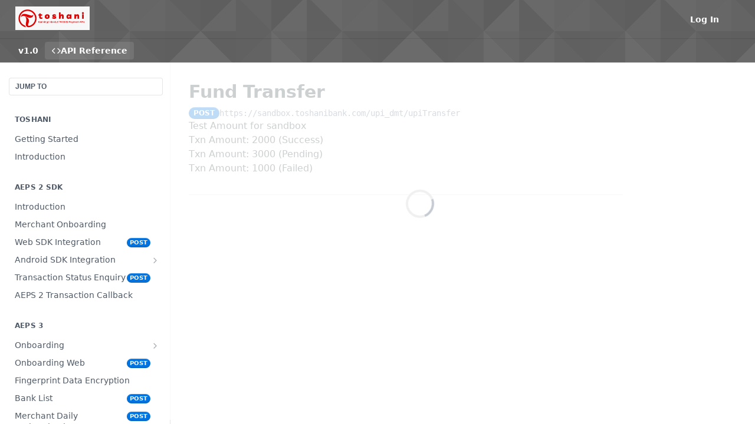

--- FILE ---
content_type: text/html; charset=utf-8
request_url: https://toshani.readme.io/reference/fund-transfer-3
body_size: 59500
content:
<!DOCTYPE html><html lang="en" style="" data-color-mode="system" class=" useReactApp isRefPage "><head><meta charset="utf-8"><meta name="readme-deploy" content="5.570.2"><meta name="readme-subdomain" content="toshani"><meta name="readme-version" content="1.0"><title>Fund Transfer</title><meta name="description" content="Test Amount for sandbox Txn Amount: 2000 (Success) Txn Amount: 3000 (Pending) Txn Amount: 1000 (Failed)" data-rh="true"><meta property="og:title" content="Fund Transfer" data-rh="true"><meta property="og:description" content="Test Amount for sandbox Txn Amount: 2000 (Success) Txn Amount: 3000 (Pending) Txn Amount: 1000 (Failed)" data-rh="true"><meta property="og:site_name" content="Toshani"><meta name="twitter:title" content="Fund Transfer" data-rh="true"><meta name="twitter:description" content="Test Amount for sandbox Txn Amount: 2000 (Success) Txn Amount: 3000 (Pending) Txn Amount: 1000 (Failed)" data-rh="true"><meta name="twitter:card" content="summary_large_image"><meta name="viewport" content="width=device-width, initial-scale=1.0"><meta property="og:image" content="https://cdn.readme.io/og-image/create?type=reference&amp;title=Fund%20Transfer&amp;projectTitle=Toshani&amp;description=Test%20Amount%20for%20sandbox%20Txn%20Amount%3A%202000%20(Success)%20Txn%20Amount%3A%203000%20(Pending)%20Txn%20Amount%3A%201000%20(Failed)&amp;logoUrl=https%3A%2F%2Ffiles.readme.io%2F729292b-small-7bd3c2ec-63b4-4abe-b888-54903d1a2e85.jpeg&amp;color=%23626262&amp;variant=light" data-rh="true"><meta name="twitter:image" content="https://cdn.readme.io/og-image/create?type=reference&amp;title=Fund%20Transfer&amp;projectTitle=Toshani&amp;description=Test%20Amount%20for%20sandbox%20Txn%20Amount%3A%202000%20(Success)%20Txn%20Amount%3A%203000%20(Pending)%20Txn%20Amount%3A%201000%20(Failed)&amp;logoUrl=https%3A%2F%2Ffiles.readme.io%2F729292b-small-7bd3c2ec-63b4-4abe-b888-54903d1a2e85.jpeg&amp;color=%23626262&amp;variant=light" data-rh="true"><meta property="og:image:width" content="1200"><meta property="og:image:height" content="630"><link id="favicon" rel="shortcut icon" href="https://toshani.readme.io/favicon.ico" type="image/x-icon"><link rel="canonical" href="https://toshani.readme.io/reference/fund-transfer-3"><script src="https://cdn.readme.io/public/js/unauthorized-redirect.js?1768339489328"></script><script src="https://cdn.readme.io/public/js/cash-dom.min.js?1768339489328"></script><link data-chunk="Footer" rel="preload" as="style" href="https://cdn.readme.io/public/hub/web/Footer.7ca87f1efe735da787ba.css">
<link data-chunk="RDMD" rel="preload" as="style" href="https://cdn.readme.io/public/hub/web/RDMD.9331f322bb5b573f9d25.css">
<link data-chunk="routes-Reference" rel="preload" as="style" href="https://cdn.readme.io/public/hub/web/routes-Reference.86d5c819e270254cd8c3.css">
<link data-chunk="routes-Reference" rel="preload" as="style" href="https://cdn.readme.io/public/hub/web/6180.75e3fc491ee8103c63a3.css">
<link data-chunk="routes-Reference" rel="preload" as="style" href="https://cdn.readme.io/public/hub/web/8788.4045910b170ecef2a9d6.css">
<link data-chunk="index" rel="preload" as="style" href="https://cdn.readme.io/public/hub/web/index.692323ff49c5ae77d41b.css">
<link data-chunk="Header" rel="preload" as="style" href="https://cdn.readme.io/public/hub/web/Header.3f100d0818bd9a0d962e.css">
<link data-chunk="main" rel="preload" as="style" href="https://cdn.readme.io/public/hub/web/main.2f0b1fcb0624f09ee5e5.css">
<link data-chunk="main" rel="preload" as="style" href="https://cdn.readme.io/public/hub/web/ui-styles.9059800b5f92796fe53a.css">
<link data-chunk="main" rel="preload" as="script" href="https://cdn.readme.io/public/hub/web/main.f5c39d8623b6d1eb0ca0.js">
<link data-chunk="routes-SuperHub" rel="preload" as="script" href="https://cdn.readme.io/public/hub/web/routes-SuperHub.ae3b9dfc00e11a60f6b0.js">
<link data-chunk="Header" rel="preload" as="script" href="https://cdn.readme.io/public/hub/web/Header.8964ad6a7ff6e4a1bbd9.js">
<link data-chunk="core-icons-chevron-up-down-svg" rel="preload" as="script" href="https://cdn.readme.io/public/hub/web/core-icons.2b4104973f9ceba9c08d.js">
<link data-chunk="index" rel="preload" as="script" href="https://cdn.readme.io/public/hub/web/3766.649eaa2b700c2449e689.js">
<link data-chunk="index" rel="preload" as="script" href="https://cdn.readme.io/public/hub/web/6306.542ad2ddfcbb7549eea5.js">
<link data-chunk="index" rel="preload" as="script" href="https://cdn.readme.io/public/hub/web/6083.746d12392df927e04aa5.js">
<link data-chunk="index" rel="preload" as="script" href="https://cdn.readme.io/public/hub/web/index.310f406ae31cbd9e4208.js">
<link data-chunk="routes-Reference" rel="preload" as="script" href="https://cdn.readme.io/public/hub/web/6123.af9248dd7a77ba59c3ff.js">
<link data-chunk="routes-Reference" rel="preload" as="script" href="https://cdn.readme.io/public/hub/web/3781.4cc4b302d454ca146f98.js">
<link data-chunk="routes-Reference" rel="preload" as="script" href="https://cdn.readme.io/public/hub/web/8424.7ca51ba764db137ea058.js">
<link data-chunk="routes-Reference" rel="preload" as="script" href="https://cdn.readme.io/public/hub/web/6563.fe94a9364f2b0e8b5504.js">
<link data-chunk="routes-Reference" rel="preload" as="script" href="https://cdn.readme.io/public/hub/web/6146.f99bcbc8d654cc36d7c8.js">
<link data-chunk="routes-Reference" rel="preload" as="script" href="https://cdn.readme.io/public/hub/web/6652.3900ee39f7cfe0a89511.js">
<link data-chunk="routes-Reference" rel="preload" as="script" href="https://cdn.readme.io/public/hub/web/8836.dbe2a8b6a6809625282d.js">
<link data-chunk="routes-Reference" rel="preload" as="script" href="https://cdn.readme.io/public/hub/web/4838.c74165d2540902b5353d.js">
<link data-chunk="routes-Reference" rel="preload" as="script" href="https://cdn.readme.io/public/hub/web/1714.2c38a72401248177e684.js">
<link data-chunk="routes-Reference" rel="preload" as="script" href="https://cdn.readme.io/public/hub/web/9947.d89eda034253ffc009ed.js">
<link data-chunk="routes-Reference" rel="preload" as="script" href="https://cdn.readme.io/public/hub/web/9809.7cc3cc6dfee6b778fdc5.js">
<link data-chunk="routes-Reference" rel="preload" as="script" href="https://cdn.readme.io/public/hub/web/1380.4581c35aa2367221e97b.js">
<link data-chunk="routes-Reference" rel="preload" as="script" href="https://cdn.readme.io/public/hub/web/957.7f8e07005854b831d05a.js">
<link data-chunk="routes-Reference" rel="preload" as="script" href="https://cdn.readme.io/public/hub/web/9602.0996aab4704854756684.js">
<link data-chunk="routes-Reference" rel="preload" as="script" href="https://cdn.readme.io/public/hub/web/9861.bcb86737af312c75368a.js">
<link data-chunk="routes-Reference" rel="preload" as="script" href="https://cdn.readme.io/public/hub/web/4371.a07eb89a6bac0447c776.js">
<link data-chunk="routes-Reference" rel="preload" as="script" href="https://cdn.readme.io/public/hub/web/6349.fc9947b5046ba950c954.js">
<link data-chunk="routes-Reference" rel="preload" as="script" href="https://cdn.readme.io/public/hub/web/5496.20dafaf32b886cef3748.js">
<link data-chunk="routes-Reference" rel="preload" as="script" href="https://cdn.readme.io/public/hub/web/8788.693d0b6dcc00a64de130.js">
<link data-chunk="routes-Reference" rel="preload" as="script" href="https://cdn.readme.io/public/hub/web/3463.f38c4e84d801db04d6ff.js">
<link data-chunk="routes-Reference" rel="preload" as="script" href="https://cdn.readme.io/public/hub/web/9711.a292d806740923332fab.js">
<link data-chunk="routes-Reference" rel="preload" as="script" href="https://cdn.readme.io/public/hub/web/6180.cd9cdb4407669c02c478.js">
<link data-chunk="routes-Reference" rel="preload" as="script" href="https://cdn.readme.io/public/hub/web/9819.5a116b1fe435acd98e31.js">
<link data-chunk="routes-Reference" rel="preload" as="script" href="https://cdn.readme.io/public/hub/web/8749.1b29a20635f41ca8e064.js">
<link data-chunk="routes-Reference" rel="preload" as="script" href="https://cdn.readme.io/public/hub/web/routes-Reference.262b752cadd97837f8fc.js">
<link data-chunk="RDMD" rel="preload" as="script" href="https://cdn.readme.io/public/hub/web/5492.2cf3455468d587417f1d.js">
<link data-chunk="RDMD" rel="preload" as="script" href="https://cdn.readme.io/public/hub/web/8075.f9d445dde345b0b6bcce.js">
<link data-chunk="RDMD" rel="preload" as="script" href="https://cdn.readme.io/public/hub/web/1165.f5616ac7b5ade7dfb0a1.js">
<link data-chunk="RDMD" rel="preload" as="script" href="https://cdn.readme.io/public/hub/web/RDMD.afb3b5dac916967f95e6.js">
<link data-chunk="Footer" rel="preload" as="script" href="https://cdn.readme.io/public/hub/web/Footer.8b4c4b677c7d8557d9b9.js">
<link data-chunk="main" rel="stylesheet" href="https://cdn.readme.io/public/hub/web/ui-styles.9059800b5f92796fe53a.css">
<link data-chunk="main" rel="stylesheet" href="https://cdn.readme.io/public/hub/web/main.2f0b1fcb0624f09ee5e5.css">
<link data-chunk="Header" rel="stylesheet" href="https://cdn.readme.io/public/hub/web/Header.3f100d0818bd9a0d962e.css">
<link data-chunk="index" rel="stylesheet" href="https://cdn.readme.io/public/hub/web/index.692323ff49c5ae77d41b.css">
<link data-chunk="routes-Reference" rel="stylesheet" href="https://cdn.readme.io/public/hub/web/8788.4045910b170ecef2a9d6.css">
<link data-chunk="routes-Reference" rel="stylesheet" href="https://cdn.readme.io/public/hub/web/6180.75e3fc491ee8103c63a3.css">
<link data-chunk="routes-Reference" rel="stylesheet" href="https://cdn.readme.io/public/hub/web/routes-Reference.86d5c819e270254cd8c3.css">
<link data-chunk="RDMD" rel="stylesheet" href="https://cdn.readme.io/public/hub/web/RDMD.9331f322bb5b573f9d25.css">
<link data-chunk="Footer" rel="stylesheet" href="https://cdn.readme.io/public/hub/web/Footer.7ca87f1efe735da787ba.css"><!-- CUSTOM CSS--><style title="rm-custom-css">:root{--project-color-primary:#626262;--project-color-inverse:#fff;--recipe-button-color:#a99e9e;--recipe-button-color-hover:#776a6a;--recipe-button-color-active:#5c5252;--recipe-button-color-focus:rgba(169, 158, 158, 0.25);--recipe-button-color-disabled:#ffffff}[id=enterprise] .ReadMeUI[is=AlgoliaSearch]{--project-color-primary:#626262;--project-color-inverse:#fff}a{color:var(--color-link-primary,#a99e9e)}a:hover{color:var(--color-link-primary-darken-5,#776a6a)}a.text-muted:hover{color:var(--color-link-primary,#a99e9e)}.btn.btn-primary{background-color:#a99e9e}.btn.btn-primary:hover{background-color:#776a6a}.theme-line #hub-landing-top h2{color:#a99e9e}#hub-landing-top .btn:hover{color:#a99e9e}.theme-line #hub-landing-top .btn:hover{color:#fff}.theme-solid header#hub-header #header-top{background-color:#626262}.theme-solid.header-gradient header#hub-header #header-top{background:linear-gradient(to bottom,#626262,#453333)}.theme-solid.header-custom header#hub-header #header-top{background-image:url(undefined)}.theme-line header#hub-header #header-top{border-bottom-color:#626262}.theme-line header#hub-header #header-top .btn{background-color:#626262}header#hub-header #header-top #header-logo{width:126px;height:40px;margin-top:0;background-image:url(https://files.readme.io/729292b-small-7bd3c2ec-63b4-4abe-b888-54903d1a2e85.jpeg)}#hub-subheader-parent #hub-subheader .hub-subheader-breadcrumbs .dropdown-menu a:hover{background-color:#626262}#subheader-links a.active{color:#626262!important;box-shadow:inset 0 -2px 0 #626262}#subheader-links a:hover{color:#626262!important;box-shadow:inset 0 -2px 0 #626262;opacity:.7}.discussion .submit-vote.submit-vote-parent.voted a.submit-vote-button{background-color:#a99e9e}section#hub-discuss .discussion a .discuss-body h4{color:#a99e9e}section#hub-discuss .discussion a:hover .discuss-body h4{color:#776a6a}#hub-subheader-parent #hub-subheader.sticky-header.sticky{border-bottom-color:#a99e9e}#hub-subheader-parent #hub-subheader.sticky-header.sticky .search-box{border-bottom-color:#a99e9e}#hub-search-results h3 em{color:#a99e9e}.main_background,.tag-item{background:#a99e9e!important}.main_background:hover{background:#776a6a!important}.main_color{color:#626262!important}.border_bottom_main_color{border-bottom:2px solid #626262}.main_color_hover:hover{color:#626262!important}section#hub-discuss h1{color:#a99e9e}#hub-reference .hub-api .api-definition .api-try-it-out.active{border-color:#a99e9e;background-color:#a99e9e}#hub-reference .hub-api .api-definition .api-try-it-out.active:hover{background-color:#776a6a;border-color:#776a6a}#hub-reference .hub-api .api-definition .api-try-it-out:hover{border-color:#a99e9e;color:#a99e9e}#hub-reference .hub-reference .logs .logs-empty .logs-login-button,#hub-reference .hub-reference .logs .logs-login .logs-login-button{background-color:var(--project-color-primary,#a99e9e);border-color:var(--project-color-primary,#a99e9e)}#hub-reference .hub-reference .logs .logs-empty .logs-login-button:hover,#hub-reference .hub-reference .logs .logs-login .logs-login-button:hover{background-color:#776a6a;border-color:#776a6a}#hub-reference .hub-reference .logs .logs-empty>svg>path,#hub-reference .hub-reference .logs .logs-login>svg>path{fill:#a99e9e;fill:var(--project-color-primary,#a99e9e)}#hub-reference .hub-reference .logs:last-child .logs-empty,#hub-reference .hub-reference .logs:last-child .logs-login{margin-bottom:35px}#hub-reference .hub-reference .hub-reference-section .hub-reference-left header .hub-reference-edit:hover{color:#a99e9e}.main-color-accent{border-bottom:3px solid #626262;padding-bottom:8px}</style><meta name="loadedProject" content="toshani"><script>var storedColorMode = `system` === 'system' ? window.localStorage.getItem('color-scheme') : `system`
document.querySelector('[data-color-mode]').setAttribute('data-color-mode', storedColorMode)</script><script id="config" type="application/json" data-json="{&quot;algoliaIndex&quot;:&quot;readme_search_v2&quot;,&quot;amplitude&quot;:{&quot;apiKey&quot;:&quot;dc8065a65ef83d6ad23e37aaf014fc84&quot;,&quot;enabled&quot;:true},&quot;asset_url&quot;:&quot;https://cdn.readme.io&quot;,&quot;domain&quot;:&quot;readme.io&quot;,&quot;domainFull&quot;:&quot;https://dash.readme.com&quot;,&quot;encryptedLocalStorageKey&quot;:&quot;ekfls-2025-03-27&quot;,&quot;fullstory&quot;:{&quot;enabled&quot;:true,&quot;orgId&quot;:&quot;FSV9A&quot;},&quot;git&quot;:{&quot;sync&quot;:{&quot;bitbucket&quot;:{&quot;installationLink&quot;:&quot;https://developer.atlassian.com/console/install/310151e6-ca1a-4a44-9af6-1b523fea0561?signature=AYABeMn9vqFkrg%2F1DrJAQxSyVf4AAAADAAdhd3Mta21zAEthcm46YXdzOmttczp1cy13ZXN0LTI6NzA5NTg3ODM1MjQzOmtleS83MDVlZDY3MC1mNTdjLTQxYjUtOWY5Yi1lM2YyZGNjMTQ2ZTcAuAECAQB4IOp8r3eKNYw8z2v%2FEq3%2FfvrZguoGsXpNSaDveR%2FF%2Fo0BHUxIjSWx71zNK2RycuMYSgAAAH4wfAYJKoZIhvcNAQcGoG8wbQIBADBoBgkqhkiG9w0BBwEwHgYJYIZIAWUDBAEuMBEEDOJgARbqndU9YM%2FRdQIBEIA7unpCah%2BIu53NA72LkkCDhNHOv%2BgRD7agXAO3jXqw0%2FAcBOB0%2F5LmpzB5f6B1HpkmsAN2i2SbsFL30nkAB2F3cy1rbXMAS2Fybjphd3M6a21zOmV1LXdlc3QtMTo3MDk1ODc4MzUyNDM6a2V5LzQ2MzBjZTZiLTAwYzMtNGRlMi04NzdiLTYyN2UyMDYwZTVjYwC4AQICAHijmwVTMt6Oj3F%2B0%2B0cVrojrS8yZ9ktpdfDxqPMSIkvHAGT%[base64]%2BMHwGCSqGSIb3DQEHBqBvMG0CAQAwaAYJKoZIhvcNAQcBMB4GCWCGSAFlAwQBLjARBAzzWhThsIgJwrr%2FY2ECARCAOxoaW9pob21lweyAfrIm6Fw7gd8D%2B%2F8LHk4rl3jjULDM35%2FVPuqBrqKunYZSVCCGNGB3RqpQJr%2FasASiAgAAAAAMAAAQAAAAAAAAAAAAAAAAAEokowLKsF1tMABEq%2BKNyJP%2F%2F%2F%2F%2FAAAAAQAAAAAAAAAAAAAAAQAAADJLzRcp6MkqKR43PUjOiRxxbxXYhLc6vFXEutK3%2BQ71yuPq4dC8pAHruOVQpvVcUSe8dptV8c7wR8BTJjv%2F%2FNe8r0g%3D&amp;product=bitbucket&quot;}}},&quot;metrics&quot;:{&quot;billingCronEnabled&quot;:&quot;true&quot;,&quot;dashUrl&quot;:&quot;https://m.readme.io&quot;,&quot;defaultUrl&quot;:&quot;https://m.readme.io&quot;,&quot;exportMaxRetries&quot;:12,&quot;wsUrl&quot;:&quot;wss://m.readme.io&quot;},&quot;micro&quot;:{&quot;baseUrl&quot;:&quot;https://micro-beta.readme.com&quot;},&quot;proxyUrl&quot;:&quot;https://try.readme.io&quot;,&quot;readmeRecaptchaSiteKey&quot;:&quot;6LesVBYpAAAAAESOCHOyo2kF9SZXPVb54Nwf3i2x&quot;,&quot;releaseVersion&quot;:&quot;5.570.2&quot;,&quot;reservedWords&quot;:{&quot;tools&quot;:[&quot;execute-request&quot;,&quot;get-code-snippet&quot;,&quot;get-endpoint&quot;,&quot;get-request-body&quot;,&quot;get-response-schema&quot;,&quot;get-server-variables&quot;,&quot;list-endpoints&quot;,&quot;list-security-schemes&quot;,&quot;list-specs&quot;,&quot;search-specs&quot;,&quot;search&quot;,&quot;fetch&quot;]},&quot;sentry&quot;:{&quot;dsn&quot;:&quot;https://3bbe57a973254129bcb93e47dc0cc46f@o343074.ingest.sentry.io/2052166&quot;,&quot;enabled&quot;:true},&quot;shMigration&quot;:{&quot;promoVideo&quot;:&quot;&quot;,&quot;forceWaitlist&quot;:false,&quot;migrationPreview&quot;:false},&quot;sslBaseDomain&quot;:&quot;readmessl.com&quot;,&quot;sslGenerationService&quot;:&quot;ssl.readmessl.com&quot;,&quot;stripePk&quot;:&quot;pk_live_5103PML2qXbDukVh7GDAkQoR4NSuLqy8idd5xtdm9407XdPR6o3bo663C1ruEGhXJjpnb2YCpj8EU1UvQYanuCjtr00t1DRCf2a&quot;,&quot;superHub&quot;:{&quot;newProjectsEnabled&quot;:true},&quot;wootric&quot;:{&quot;accountToken&quot;:&quot;NPS-122b75a4&quot;,&quot;enabled&quot;:true}}"></script></head><body class="body-none theme-solid header-overlay header-bg-size-auto header-bg-pos-tl header-overlay-triangles reference-layout-row lumosity-normal hub-full"><div id="ssr-top"></div><div id="ssr-main"><div class="App ThemeContext ThemeContext_dark ThemeContext_classic" style="--color-primary:#626262;--color-primary-inverse:#fff;--color-primary-alt:#453333;--color-primary-darken-10:#484848;--color-primary-darken-20:#2f2f2f;--color-primary-alpha-25:rgba(98, 98, 98, 0.25);--color-link-primary:#a99e9e;--color-link-primary-darken-5:#9d9090;--color-link-primary-darken-10:#918383;--color-link-primary-darken-20:#776a6a;--color-link-primary-alpha-50:rgba(169, 158, 158, 0.5);--color-link-primary-alpha-25:rgba(169, 158, 158, 0.25);--color-link-background:rgba(169, 158, 158, 0.09);--color-link-text:#fff;--color-login-link:#018ef5;--color-login-link-text:#fff;--color-login-link-darken-10:#0171c2;--color-login-link-primary-alpha-50:rgba(1, 142, 245, 0.5)"><div class="ContentWithOwlbotx4PaFDoA1KMz"><div class="ContentWithOwlbot-content2X1XexaN8Lf2"><header class="Header3zzata9F_ZPQ rm-Header_classic rm-Header rm-Header_overlay rm-Header_overlay-triangles"><div class="rm-Header-top Header-topuTMpygDG4e1V Header-top_classic3g7Q6zoBy8zh"><div class="rm-Container rm-Container_flex"><div style="outline:none" tabindex="-1"><a href="#content" target="_self" class="Button Button_md rm-JumpTo Header-jumpTo3IWKQXmhSI5D Button_primary">Jump to Content</a></div><div class="rm-Header-left Header-leftADQdGVqx1wqU"><a class="rm-Logo Header-logo1Xy41PtkzbdG" href="/reference" target="_self"><img alt="Toshani" class="rm-Logo-img rm-Logo-img_lg Header-logo-img3YvV4lcGKkeb" src="https://files.readme.io/729292b-small-7bd3c2ec-63b4-4abe-b888-54903d1a2e85.jpeg"/></a></div><div class="rm-Header-left Header-leftADQdGVqx1wqU Header-left_mobile1RG-X93lx6PF"><div><button aria-label="Toggle navigation menu" class="icon-menu menu3d6DYNDa3tk5" type="button"></button><div class=""><div class="Flyout95xhYIIoTKtc undefined rm-Flyout" data-testid="flyout"><div class="MobileFlyout1hHJpUd-nYkd"><a aria-current="page" class="rm-MobileFlyout-item NavItem-item1gDDTqaXGhm1 NavItem-item_mobile1qG3gd-Mkck-  active" href="/reference" target="_self"><i class="icon-references NavItem-badge1qOxpfTiALoz rm-Header-bottom-link-icon"></i><span class="NavItem-textSlZuuL489uiw">API Reference</span></a><div class="NavItem-item1gDDTqaXGhm1 NavItem-item_inactiveMQoyhN045qAn">v<!-- -->1.0</div><hr class="MobileFlyout-divider10xf7R2X1MeW"/><a class="rm-MobileFlyout-item NavItem-item1gDDTqaXGhm1 NavItem-item_mobile1qG3gd-Mkck- NavItem_dropdown-muted1xJVuczwGc74" href="/login?redirect_uri=/reference/fund-transfer-3" target="_self" to="/login?redirect_uri=/reference/fund-transfer-3">Log In</a><a class="MobileFlyout-logo3Lq1eTlk1K76 Header-logo1Xy41PtkzbdG rm-Logo" href="/reference" target="_self"><img alt="Toshani" class="Header-logo-img3YvV4lcGKkeb rm-Logo-img" src="https://files.readme.io/729292b-small-7bd3c2ec-63b4-4abe-b888-54903d1a2e85.jpeg"/></a></div></div></div></div><div class="Header-left-nav2xWPWMNHOGf_"><i aria-hidden="true" class="icon-references Header-left-nav-icon10glJKFwewOv"></i>API Reference</div></div><div class="rm-Header-right Header-right21PC2XTT6aMg"><span class="Header-right_desktop14ja01RUQ7HE"><a href="/login?redirect_uri=/reference/fund-transfer-3" target="_self" class="Button Button_md Header-link2tXYTgXq85zW NavItem2xSfFaVqfRjy NavItem_mdrYO3ChA2kYvP rm-Header-top-link rm-Header-top-link_login Button_primary_ghost Button_primary">Log In</a></span><div class="Header-searchtb6Foi0-D9Vx"><button aria-label="Search ⌘k" class="rm-SearchToggle" data-symbol="⌘"><div class="rm-SearchToggle-icon icon-search1"></div></button></div><div class="ThemeToggle-wrapper1ZcciJoF3Lq3 Dropdown Dropdown_closed" data-testid="dropdown-container"><button aria-label="Toggle color scheme" id="ThemeToggle-button-static-id-placeholder" aria-haspopup="dialog" class="Button Button_sm rm-ThemeToggle ThemeToggle2xLp9tbEJ0XB Dropdown-toggle Button_primary_ghost Button_primary" type="button"><svg aria-labelledby="ThemeToggle-button-static-id-placeholder" class="Icon ThemeToggle-Icon22I6nqvxacln ThemeToggle-Icon_active2ocLaPY47U28" role="img" viewBox="0 0 24 24"><path class="ThemeToggle-Icon-raysbSO3FKsq2hn" d="M12 2v2"></path><path d="M14.837 16.385a6 6 0 1 1-7.223-7.222c.624-.147.97.66.715 1.248a4 4 0 0 0 5.26 5.259c.589-.255 1.396.09 1.248.715"></path><path d="M16 12a4 4 0 0 0-4-4"></path><path class="ThemeToggle-Icon-raysbSO3FKsq2hn" d="m19 5-1.256 1.256"></path><path class="ThemeToggle-Icon-raysbSO3FKsq2hn" d="M20 12h2"></path></svg><svg aria-labelledby="ThemeToggle-button-static-id-placeholder" class="Icon ThemeToggle-Icon22I6nqvxacln ThemeToggle-Icon_dark3c1eP_qTU7uF" role="img" viewBox="0 0 24 24"><path d="M19 14.79C18.8427 16.4922 18.2039 18.1144 17.1582 19.4668C16.1126 20.8192 14.7035 21.8458 13.0957 22.4265C11.4879 23.0073 9.74798 23.1181 8.0795 22.7461C6.41102 22.3741 4.88299 21.5345 3.67423 20.3258C2.46546 19.117 1.62594 17.589 1.25391 15.9205C0.881876 14.252 0.992717 12.5121 1.57346 10.9043C2.1542 9.29651 3.18083 7.88737 4.53321 6.84175C5.8856 5.79614 7.5078 5.15731 9.21 5C8.21341 6.34827 7.73385 8.00945 7.85853 9.68141C7.98322 11.3534 8.70386 12.9251 9.8894 14.1106C11.0749 15.2961 12.6466 16.0168 14.3186 16.1415C15.9906 16.2662 17.6517 15.7866 19 14.79Z"></path><path class="ThemeToggle-Icon-star2kOSzvXrVCbT" d="M18.3707 1C18.3707 3.22825 16.2282 5.37069 14 5.37069C16.2282 5.37069 18.3707 7.51313 18.3707 9.74138C18.3707 7.51313 20.5132 5.37069 22.7414 5.37069C20.5132 5.37069 18.3707 3.22825 18.3707 1Z"></path></svg><svg aria-labelledby="ThemeToggle-button-static-id-placeholder" class="Icon ThemeToggle-Icon22I6nqvxacln" role="img" viewBox="0 0 24 24"><path class="ThemeToggle-Icon-raysbSO3FKsq2hn" d="M12 1V3"></path><path class="ThemeToggle-Icon-raysbSO3FKsq2hn" d="M18.36 5.64L19.78 4.22"></path><path class="ThemeToggle-Icon-raysbSO3FKsq2hn" d="M21 12H23"></path><path class="ThemeToggle-Icon-raysbSO3FKsq2hn" d="M18.36 18.36L19.78 19.78"></path><path class="ThemeToggle-Icon-raysbSO3FKsq2hn" d="M12 21V23"></path><path class="ThemeToggle-Icon-raysbSO3FKsq2hn" d="M4.22 19.78L5.64 18.36"></path><path class="ThemeToggle-Icon-raysbSO3FKsq2hn" d="M1 12H3"></path><path class="ThemeToggle-Icon-raysbSO3FKsq2hn" d="M4.22 4.22L5.64 5.64"></path><path d="M12 17C14.7614 17 17 14.7614 17 12C17 9.23858 14.7614 7 12 7C9.23858 7 7 9.23858 7 12C7 14.7614 9.23858 17 12 17Z"></path></svg></button></div></div></div></div><div class="Header-bottom2eLKOFXMEmh5 Header-bottom_classic rm-Header-bottom"><div class="rm-Container rm-Container_flex"><nav aria-label="Primary navigation" class="Header-leftADQdGVqx1wqU Header-subnavnVH8URdkgvEl" role="navigation"><span class="Truncate1OzxBYrNNfH3 NavItem2xSfFaVqfRjy NavItem_inactive1YE6SGanIJp5 rm-Header-bottom-link" style="--Truncate-max-width:150px">v1.0</span><a aria-current="page" class="Button Button_md rm-Header-link rm-Header-bottom-link Button_slate_text Header-bottom-link_mobile  active" href="/reference" target="_self"><i class="icon-references rm-Header-bottom-link-icon"></i><span>API Reference</span></a><div class="Header-subnav-tabyNLkcOA6xAra" style="transform:translateX(0px);width:0"></div></nav><button align="center" justify="between" style="--flex-gap:var(--xs)" class="Button Button_sm Flex Flex_row MobileSubnav1DsTfasXloM2 Button_contrast Button_contrast_outline" type="button"><span class="Button-label">Fund Transfer</span><span class="IconWrapper Icon-wrapper2z2wVIeGsiUy"><svg fill="none" viewBox="0 0 24 24" class="Icon Icon3_D2ysxFZ_ll Icon-svg2Lm7f6G9Ly5a" data-name="chevron-up-down" role="img" style="--icon-color:inherit;--icon-size:inherit;--icon-stroke-width:2px"><path stroke="currentColor" stroke-linecap="round" stroke-linejoin="round" d="m6 16 6 6 6-6M18 8l-6-6-6 6" class="icon-stroke-width"></path></svg></span></button></div></div><div class="hub-search-results--reactApp " id="hub-search-results"><div class="hub-container"><div class="modal-backdrop show-modal rm-SearchModal" role="button" tabindex="0"></div></div></div></header><main class="rm-ReferenceMain rm-Container rm-Container_flex loading" id="Explorer"><nav aria-label="Secondary navigation" class="rm-Sidebar hub-sidebar reference-redesign Nav3C5f8FcjkaHj" id="reference-sidebar" role="navigation"><div class="Main-QuickNav-container1OiLvjSDusO6"><button aria-keyshortcuts="Control+/ Meta+/" class="QuickNav1q-OoMjiX_Yr QuickNav-button2KzlQbz5Pm2Y">JUMP TO</button></div><div class="Sidebar1t2G1ZJq-vU1 rm-Sidebar hub-sidebar-content"><section class="Sidebar-listWrapper6Q9_yUrG906C rm-Sidebar-section"><h2 class="Sidebar-headingTRQyOa2pk0gh rm-Sidebar-heading">Toshani</h2><ul class="Sidebar-list_sidebarLayout3RaX72iQNOEI Sidebar-list3cZWQLaBf9k8 rm-Sidebar-list"><li class="Sidebar-item23D-2Kd61_k3"><a class="Sidebar-link2Dsha-r-GKh2 childless text-wrap rm-Sidebar-link" target="_self" href="/reference/getting-started-1"><span class="Sidebar-link-textLuTE1ySm4Kqn"><span class="Sidebar-link-text_label1gCT_uPnx7Gu">Getting Started</span></span></a></li><li class="Sidebar-item23D-2Kd61_k3"><a class="Sidebar-link2Dsha-r-GKh2 childless text-wrap rm-Sidebar-link" target="_self" href="/reference/introduction-4"><span class="Sidebar-link-textLuTE1ySm4Kqn"><span class="Sidebar-link-text_label1gCT_uPnx7Gu">Introduction</span></span></a></li></ul></section><section class="Sidebar-listWrapper6Q9_yUrG906C rm-Sidebar-section"><h2 class="Sidebar-headingTRQyOa2pk0gh rm-Sidebar-heading">AEPS 2 SDK</h2><ul class="Sidebar-list_sidebarLayout3RaX72iQNOEI Sidebar-list3cZWQLaBf9k8 rm-Sidebar-list"><li class="Sidebar-item23D-2Kd61_k3"><a class="Sidebar-link2Dsha-r-GKh2 childless text-wrap rm-Sidebar-link" target="_self" href="/reference/introduction-5"><span class="Sidebar-link-textLuTE1ySm4Kqn"><span class="Sidebar-link-text_label1gCT_uPnx7Gu">Introduction</span></span></a></li><li class="Sidebar-item23D-2Kd61_k3"><a class="Sidebar-link2Dsha-r-GKh2 childless text-wrap rm-Sidebar-link" target="_self" href="/reference/merchant-onboarding-4"><span class="Sidebar-link-textLuTE1ySm4Kqn"><span class="Sidebar-link-text_label1gCT_uPnx7Gu">Merchant Onboarding</span></span></a></li><li class="Sidebar-item23D-2Kd61_k3"><a class="Sidebar-link2Dsha-r-GKh2 childless text-wrap rm-Sidebar-link" target="_self" href="/reference/sdk-integration"><span class="Sidebar-link-textLuTE1ySm4Kqn"><span class="Sidebar-link-text_label1gCT_uPnx7Gu">Web SDK Integration</span></span><span class="Sidebar-method-container2yBYD-KB_IfC"><span class="rm-APIMethod APIMethod APIMethod_fixedWidth APIMethod_fixedWidth_md APIMethod_post APIMethod_md Sidebar-methodfUM3m6FEWm6w" data-testid="http-method" style="--APIMethod-bg:var(--APIMethod-post-bg-active);--APIMethod-fg:var(--APIMethod-default-fg-active);--APIMethod-bg-active:var(--APIMethod-post-bg-active)">post</span></span><div class="Sidebar-link-buttonWrapper3hnFHNku8_BJ"></div></a></li><li class="Sidebar-item23D-2Kd61_k3"><a class="Sidebar-link2Dsha-r-GKh2 Sidebar-link_parent text-wrap rm-Sidebar-link" target="_self" href="/reference/android-sdk-integration"><span class="Sidebar-link-textLuTE1ySm4Kqn"><span class="Sidebar-link-text_label1gCT_uPnx7Gu">Android SDK Integration</span></span><button aria-expanded="false" aria-label="Show subpages for Android SDK Integration" class="Sidebar-link-buttonWrapper3hnFHNku8_BJ" type="button"><i aria-hidden="true" class="Sidebar-link-iconnjiqEiZlPn0W Sidebar-link-expandIcon2yVH6SarI6NW icon-chevron-rightward"></i></button></a><ul class="subpages Sidebar-list3cZWQLaBf9k8 rm-Sidebar-list"><li class="Sidebar-item23D-2Kd61_k3"><a class="Sidebar-link2Dsha-r-GKh2 childless subpage text-wrap rm-Sidebar-link" target="_self" href="/reference/sdk-integration-1"><span class="Sidebar-link-textLuTE1ySm4Kqn"><span class="Sidebar-link-text_label1gCT_uPnx7Gu">SDK Initialization</span></span></a></li></ul></li><li class="Sidebar-item23D-2Kd61_k3"><a class="Sidebar-link2Dsha-r-GKh2 childless text-wrap rm-Sidebar-link" target="_self" href="/reference/transaction-status-enquiry"><span class="Sidebar-link-textLuTE1ySm4Kqn"><span class="Sidebar-link-text_label1gCT_uPnx7Gu">Transaction Status Enquiry</span></span><span class="Sidebar-method-container2yBYD-KB_IfC"><span class="rm-APIMethod APIMethod APIMethod_fixedWidth APIMethod_fixedWidth_md APIMethod_post APIMethod_md Sidebar-methodfUM3m6FEWm6w" data-testid="http-method" style="--APIMethod-bg:var(--APIMethod-post-bg-active);--APIMethod-fg:var(--APIMethod-default-fg-active);--APIMethod-bg-active:var(--APIMethod-post-bg-active)">post</span></span><div class="Sidebar-link-buttonWrapper3hnFHNku8_BJ"></div></a></li><li class="Sidebar-item23D-2Kd61_k3"><a class="Sidebar-link2Dsha-r-GKh2 childless text-wrap rm-Sidebar-link" target="_self" href="/reference/aeps-2-transaction-callback"><span class="Sidebar-link-textLuTE1ySm4Kqn"><span class="Sidebar-link-text_label1gCT_uPnx7Gu">AEPS 2 Transaction Callback</span></span></a></li></ul></section><section class="Sidebar-listWrapper6Q9_yUrG906C rm-Sidebar-section"><h2 class="Sidebar-headingTRQyOa2pk0gh rm-Sidebar-heading">AEPS 3</h2><ul class="Sidebar-list_sidebarLayout3RaX72iQNOEI Sidebar-list3cZWQLaBf9k8 rm-Sidebar-list"><li class="Sidebar-item23D-2Kd61_k3"><a class="Sidebar-link2Dsha-r-GKh2 Sidebar-link_parent text-wrap rm-Sidebar-link" target="_self" href="/reference/merchant-onboarding-aeps-3"><span class="Sidebar-link-textLuTE1ySm4Kqn"><span class="Sidebar-link-text_label1gCT_uPnx7Gu">Onboarding</span></span><button aria-expanded="false" aria-label="Show subpages for Onboarding" class="Sidebar-link-buttonWrapper3hnFHNku8_BJ" type="button"><i aria-hidden="true" class="Sidebar-link-iconnjiqEiZlPn0W Sidebar-link-expandIcon2yVH6SarI6NW icon-chevron-rightward"></i></button></a><ul class="subpages Sidebar-list3cZWQLaBf9k8 rm-Sidebar-list"><li class="Sidebar-item23D-2Kd61_k3"><a class="Sidebar-link2Dsha-r-GKh2 childless subpage text-wrap rm-Sidebar-link" target="_self" href="/reference/state-list"><span class="Sidebar-link-textLuTE1ySm4Kqn"><span class="Sidebar-link-text_label1gCT_uPnx7Gu">State List</span></span><span class="Sidebar-method-container2yBYD-KB_IfC"><span class="rm-APIMethod APIMethod APIMethod_fixedWidth APIMethod_fixedWidth_md APIMethod_post APIMethod_md Sidebar-methodfUM3m6FEWm6w" data-testid="http-method" style="--APIMethod-bg:var(--APIMethod-post-bg-active);--APIMethod-fg:var(--APIMethod-default-fg-active);--APIMethod-bg-active:var(--APIMethod-post-bg-active)">post</span></span><div class="Sidebar-link-buttonWrapper3hnFHNku8_BJ"></div></a></li><li class="Sidebar-item23D-2Kd61_k3"><a class="Sidebar-link2Dsha-r-GKh2 childless subpage text-wrap rm-Sidebar-link" target="_self" href="/reference/aeps3merchant_onboarding"><span class="Sidebar-link-textLuTE1ySm4Kqn"><span class="Sidebar-link-text_label1gCT_uPnx7Gu">Merchant Onboarding</span></span><span class="Sidebar-method-container2yBYD-KB_IfC"><span class="rm-APIMethod APIMethod APIMethod_fixedWidth APIMethod_fixedWidth_md APIMethod_post APIMethod_md Sidebar-methodfUM3m6FEWm6w" data-testid="http-method" style="--APIMethod-bg:var(--APIMethod-post-bg-active);--APIMethod-fg:var(--APIMethod-default-fg-active);--APIMethod-bg-active:var(--APIMethod-post-bg-active)">post</span></span><div class="Sidebar-link-buttonWrapper3hnFHNku8_BJ"></div></a></li><li class="Sidebar-item23D-2Kd61_k3"><a class="Sidebar-link2Dsha-r-GKh2 Sidebar-link_parent text-wrap rm-Sidebar-link" target="_self" href="/reference/otp-generate"><span class="Sidebar-link-textLuTE1ySm4Kqn"><span class="Sidebar-link-text_label1gCT_uPnx7Gu">OTP Verification</span></span><button aria-expanded="false" aria-label="Show subpages for OTP Verification" class="Sidebar-link-buttonWrapper3hnFHNku8_BJ" type="button"><i aria-hidden="true" class="Sidebar-link-iconnjiqEiZlPn0W Sidebar-link-expandIcon2yVH6SarI6NW icon-chevron-rightward"></i></button></a><ul class="subpages Sidebar-list3cZWQLaBf9k8 rm-Sidebar-list"><li class="Sidebar-item23D-2Kd61_k3"><a class="Sidebar-link2Dsha-r-GKh2 childless subpage text-wrap rm-Sidebar-link" target="_self" href="/reference/otp-generate"><span class="Sidebar-link-textLuTE1ySm4Kqn"><span class="Sidebar-link-text_label1gCT_uPnx7Gu">OTP Generate</span></span><span class="Sidebar-method-container2yBYD-KB_IfC"><span class="rm-APIMethod APIMethod APIMethod_fixedWidth APIMethod_fixedWidth_md APIMethod_post APIMethod_md Sidebar-methodfUM3m6FEWm6w" data-testid="http-method" style="--APIMethod-bg:var(--APIMethod-post-bg-active);--APIMethod-fg:var(--APIMethod-default-fg-active);--APIMethod-bg-active:var(--APIMethod-post-bg-active)">post</span></span><div class="Sidebar-link-buttonWrapper3hnFHNku8_BJ"></div></a></li><li class="Sidebar-item23D-2Kd61_k3"><a class="Sidebar-link2Dsha-r-GKh2 childless subpage text-wrap rm-Sidebar-link" target="_self" href="/reference/merchant_otp_verify"><span class="Sidebar-link-textLuTE1ySm4Kqn"><span class="Sidebar-link-text_label1gCT_uPnx7Gu">OTP Verify</span></span><span class="Sidebar-method-container2yBYD-KB_IfC"><span class="rm-APIMethod APIMethod APIMethod_fixedWidth APIMethod_fixedWidth_md APIMethod_post APIMethod_md Sidebar-methodfUM3m6FEWm6w" data-testid="http-method" style="--APIMethod-bg:var(--APIMethod-post-bg-active);--APIMethod-fg:var(--APIMethod-default-fg-active);--APIMethod-bg-active:var(--APIMethod-post-bg-active)">post</span></span><div class="Sidebar-link-buttonWrapper3hnFHNku8_BJ"></div></a></li><li class="Sidebar-item23D-2Kd61_k3"><a class="Sidebar-link2Dsha-r-GKh2 childless subpage text-wrap rm-Sidebar-link" target="_self" href="/reference/merchant_re-generate-otp"><span class="Sidebar-link-textLuTE1ySm4Kqn"><span class="Sidebar-link-text_label1gCT_uPnx7Gu">Re-Generate OTP</span></span><span class="Sidebar-method-container2yBYD-KB_IfC"><span class="rm-APIMethod APIMethod APIMethod_fixedWidth APIMethod_fixedWidth_md APIMethod_post APIMethod_md Sidebar-methodfUM3m6FEWm6w" data-testid="http-method" style="--APIMethod-bg:var(--APIMethod-post-bg-active);--APIMethod-fg:var(--APIMethod-default-fg-active);--APIMethod-bg-active:var(--APIMethod-post-bg-active)">post</span></span><div class="Sidebar-link-buttonWrapper3hnFHNku8_BJ"></div></a></li></ul></li><li class="Sidebar-item23D-2Kd61_k3"><a class="Sidebar-link2Dsha-r-GKh2 childless subpage text-wrap rm-Sidebar-link" target="_self" href="/reference/merchant_biometric_kyc"><span class="Sidebar-link-textLuTE1ySm4Kqn"><span class="Sidebar-link-text_label1gCT_uPnx7Gu">Biometric KYC</span></span><span class="Sidebar-method-container2yBYD-KB_IfC"><span class="rm-APIMethod APIMethod APIMethod_fixedWidth APIMethod_fixedWidth_md APIMethod_post APIMethod_md Sidebar-methodfUM3m6FEWm6w" data-testid="http-method" style="--APIMethod-bg:var(--APIMethod-post-bg-active);--APIMethod-fg:var(--APIMethod-default-fg-active);--APIMethod-bg-active:var(--APIMethod-post-bg-active)">post</span></span><div class="Sidebar-link-buttonWrapper3hnFHNku8_BJ"></div></a></li><li class="Sidebar-item23D-2Kd61_k3"><a class="Sidebar-link2Dsha-r-GKh2 childless subpage text-wrap rm-Sidebar-link" target="_self" href="/reference/merchant_status"><span class="Sidebar-link-textLuTE1ySm4Kqn"><span class="Sidebar-link-text_label1gCT_uPnx7Gu">Merchant Onboarding Status</span></span><span class="Sidebar-method-container2yBYD-KB_IfC"><span class="rm-APIMethod APIMethod APIMethod_fixedWidth APIMethod_fixedWidth_md APIMethod_post APIMethod_md Sidebar-methodfUM3m6FEWm6w" data-testid="http-method" style="--APIMethod-bg:var(--APIMethod-post-bg-active);--APIMethod-fg:var(--APIMethod-default-fg-active);--APIMethod-bg-active:var(--APIMethod-post-bg-active)">post</span></span><div class="Sidebar-link-buttonWrapper3hnFHNku8_BJ"></div></a></li></ul></li><li class="Sidebar-item23D-2Kd61_k3"><a class="Sidebar-link2Dsha-r-GKh2 childless text-wrap rm-Sidebar-link" target="_self" href="/reference/onboarding-web-1"><span class="Sidebar-link-textLuTE1ySm4Kqn"><span class="Sidebar-link-text_label1gCT_uPnx7Gu">Onboarding Web</span></span><span class="Sidebar-method-container2yBYD-KB_IfC"><span class="rm-APIMethod APIMethod APIMethod_fixedWidth APIMethod_fixedWidth_md APIMethod_post APIMethod_md Sidebar-methodfUM3m6FEWm6w" data-testid="http-method" style="--APIMethod-bg:var(--APIMethod-post-bg-active);--APIMethod-fg:var(--APIMethod-default-fg-active);--APIMethod-bg-active:var(--APIMethod-post-bg-active)">post</span></span><div class="Sidebar-link-buttonWrapper3hnFHNku8_BJ"></div></a></li><li class="Sidebar-item23D-2Kd61_k3"><a class="Sidebar-link2Dsha-r-GKh2 childless text-wrap rm-Sidebar-link" target="_self" href="/reference/fingerprint-data-encryption"><span class="Sidebar-link-textLuTE1ySm4Kqn"><span class="Sidebar-link-text_label1gCT_uPnx7Gu">Fingerprint Data Encryption</span></span></a></li><li class="Sidebar-item23D-2Kd61_k3"><a class="Sidebar-link2Dsha-r-GKh2 childless text-wrap rm-Sidebar-link" target="_self" href="/reference/aeps-3-bank-list"><span class="Sidebar-link-textLuTE1ySm4Kqn"><span class="Sidebar-link-text_label1gCT_uPnx7Gu">Bank List</span></span><span class="Sidebar-method-container2yBYD-KB_IfC"><span class="rm-APIMethod APIMethod APIMethod_fixedWidth APIMethod_fixedWidth_md APIMethod_post APIMethod_md Sidebar-methodfUM3m6FEWm6w" data-testid="http-method" style="--APIMethod-bg:var(--APIMethod-post-bg-active);--APIMethod-fg:var(--APIMethod-default-fg-active);--APIMethod-bg-active:var(--APIMethod-post-bg-active)">post</span></span><div class="Sidebar-link-buttonWrapper3hnFHNku8_BJ"></div></a></li><li class="Sidebar-item23D-2Kd61_k3"><a class="Sidebar-link2Dsha-r-GKh2 childless text-wrap rm-Sidebar-link" target="_self" href="/reference/merchant-daily-authentication"><span class="Sidebar-link-textLuTE1ySm4Kqn"><span class="Sidebar-link-text_label1gCT_uPnx7Gu">Merchant Daily Authentication</span></span><span class="Sidebar-method-container2yBYD-KB_IfC"><span class="rm-APIMethod APIMethod APIMethod_fixedWidth APIMethod_fixedWidth_md APIMethod_post APIMethod_md Sidebar-methodfUM3m6FEWm6w" data-testid="http-method" style="--APIMethod-bg:var(--APIMethod-post-bg-active);--APIMethod-fg:var(--APIMethod-default-fg-active);--APIMethod-bg-active:var(--APIMethod-post-bg-active)">post</span></span><div class="Sidebar-link-buttonWrapper3hnFHNku8_BJ"></div></a></li><li class="Sidebar-item23D-2Kd61_k3"><a class="Sidebar-link2Dsha-r-GKh2 childless text-wrap rm-Sidebar-link" target="_self" href="/reference/aeps3balance_enquiry"><span class="Sidebar-link-textLuTE1ySm4Kqn"><span class="Sidebar-link-text_label1gCT_uPnx7Gu">Balance Enquiry</span></span><span class="Sidebar-method-container2yBYD-KB_IfC"><span class="rm-APIMethod APIMethod APIMethod_fixedWidth APIMethod_fixedWidth_md APIMethod_post APIMethod_md Sidebar-methodfUM3m6FEWm6w" data-testid="http-method" style="--APIMethod-bg:var(--APIMethod-post-bg-active);--APIMethod-fg:var(--APIMethod-default-fg-active);--APIMethod-bg-active:var(--APIMethod-post-bg-active)">post</span></span><div class="Sidebar-link-buttonWrapper3hnFHNku8_BJ"></div></a></li><li class="Sidebar-item23D-2Kd61_k3"><a class="Sidebar-link2Dsha-r-GKh2 childless text-wrap rm-Sidebar-link" target="_self" href="/reference/aeps3mini_statement"><span class="Sidebar-link-textLuTE1ySm4Kqn"><span class="Sidebar-link-text_label1gCT_uPnx7Gu">Mini Statement</span></span><span class="Sidebar-method-container2yBYD-KB_IfC"><span class="rm-APIMethod APIMethod APIMethod_fixedWidth APIMethod_fixedWidth_md APIMethod_post APIMethod_md Sidebar-methodfUM3m6FEWm6w" data-testid="http-method" style="--APIMethod-bg:var(--APIMethod-post-bg-active);--APIMethod-fg:var(--APIMethod-default-fg-active);--APIMethod-bg-active:var(--APIMethod-post-bg-active)">post</span></span><div class="Sidebar-link-buttonWrapper3hnFHNku8_BJ"></div></a></li><li class="Sidebar-item23D-2Kd61_k3"><a class="Sidebar-link2Dsha-r-GKh2 childless text-wrap rm-Sidebar-link" target="_self" href="/reference/aeps3cashwithdrawal"><span class="Sidebar-link-textLuTE1ySm4Kqn"><span class="Sidebar-link-text_label1gCT_uPnx7Gu">Cash Withdrawal</span></span><span class="Sidebar-method-container2yBYD-KB_IfC"><span class="rm-APIMethod APIMethod APIMethod_fixedWidth APIMethod_fixedWidth_md APIMethod_post APIMethod_md Sidebar-methodfUM3m6FEWm6w" data-testid="http-method" style="--APIMethod-bg:var(--APIMethod-post-bg-active);--APIMethod-fg:var(--APIMethod-default-fg-active);--APIMethod-bg-active:var(--APIMethod-post-bg-active)">post</span></span><div class="Sidebar-link-buttonWrapper3hnFHNku8_BJ"></div></a></li><li class="Sidebar-item23D-2Kd61_k3"><a class="Sidebar-link2Dsha-r-GKh2 childless text-wrap rm-Sidebar-link" target="_self" href="/reference/cash-deposit"><span class="Sidebar-link-textLuTE1ySm4Kqn"><span class="Sidebar-link-text_label1gCT_uPnx7Gu">Cash Deposit</span></span><span class="Sidebar-method-container2yBYD-KB_IfC"><span class="rm-APIMethod APIMethod APIMethod_fixedWidth APIMethod_fixedWidth_md APIMethod_post APIMethod_md Sidebar-methodfUM3m6FEWm6w" data-testid="http-method" style="--APIMethod-bg:var(--APIMethod-post-bg-active);--APIMethod-fg:var(--APIMethod-default-fg-active);--APIMethod-bg-active:var(--APIMethod-post-bg-active)">post</span></span><div class="Sidebar-link-buttonWrapper3hnFHNku8_BJ"></div></a></li><li class="Sidebar-item23D-2Kd61_k3"><a class="Sidebar-link2Dsha-r-GKh2 childless text-wrap rm-Sidebar-link" target="_self" href="/reference/aeps3aadharpay"><span class="Sidebar-link-textLuTE1ySm4Kqn"><span class="Sidebar-link-text_label1gCT_uPnx7Gu">Aadhar Pay</span></span><span class="Sidebar-method-container2yBYD-KB_IfC"><span class="rm-APIMethod APIMethod APIMethod_fixedWidth APIMethod_fixedWidth_md APIMethod_post APIMethod_md Sidebar-methodfUM3m6FEWm6w" data-testid="http-method" style="--APIMethod-bg:var(--APIMethod-post-bg-active);--APIMethod-fg:var(--APIMethod-default-fg-active);--APIMethod-bg-active:var(--APIMethod-post-bg-active)">post</span></span><div class="Sidebar-link-buttonWrapper3hnFHNku8_BJ"></div></a></li><li class="Sidebar-item23D-2Kd61_k3"><a class="Sidebar-link2Dsha-r-GKh2 childless text-wrap rm-Sidebar-link" target="_self" href="/reference/aeps3_status_query"><span class="Sidebar-link-textLuTE1ySm4Kqn"><span class="Sidebar-link-text_label1gCT_uPnx7Gu">Status Query</span></span><span class="Sidebar-method-container2yBYD-KB_IfC"><span class="rm-APIMethod APIMethod APIMethod_fixedWidth APIMethod_fixedWidth_md APIMethod_post APIMethod_md Sidebar-methodfUM3m6FEWm6w" data-testid="http-method" style="--APIMethod-bg:var(--APIMethod-post-bg-active);--APIMethod-fg:var(--APIMethod-default-fg-active);--APIMethod-bg-active:var(--APIMethod-post-bg-active)">post</span></span><div class="Sidebar-link-buttonWrapper3hnFHNku8_BJ"></div></a></li></ul></section><section class="Sidebar-listWrapper6Q9_yUrG906C rm-Sidebar-section"><h2 class="Sidebar-headingTRQyOa2pk0gh rm-Sidebar-heading">MATM</h2><ul class="Sidebar-list_sidebarLayout3RaX72iQNOEI Sidebar-list3cZWQLaBf9k8 rm-Sidebar-list"><li class="Sidebar-item23D-2Kd61_k3"><a class="Sidebar-link2Dsha-r-GKh2 childless text-wrap rm-Sidebar-link" target="_self" href="/reference/merchant-onboarding-2"><span class="Sidebar-link-textLuTE1ySm4Kqn"><span class="Sidebar-link-text_label1gCT_uPnx7Gu">Merchant Onboarding</span></span></a></li><li class="Sidebar-item23D-2Kd61_k3"><a class="Sidebar-link2Dsha-r-GKh2 childless text-wrap rm-Sidebar-link" target="_self" href="/reference/matm-sdk-link"><span class="Sidebar-link-textLuTE1ySm4Kqn"><span class="Sidebar-link-text_label1gCT_uPnx7Gu">Introduction</span></span></a></li><li class="Sidebar-item23D-2Kd61_k3"><a class="Sidebar-link2Dsha-r-GKh2 childless text-wrap rm-Sidebar-link" target="_self" href="/reference/sdk-initialization"><span class="Sidebar-link-textLuTE1ySm4Kqn"><span class="Sidebar-link-text_label1gCT_uPnx7Gu">SDK Initialization</span></span></a></li><li class="Sidebar-item23D-2Kd61_k3"><a class="Sidebar-link2Dsha-r-GKh2 childless text-wrap rm-Sidebar-link" target="_self" href="/reference/matm_transaction_callback"><span class="Sidebar-link-textLuTE1ySm4Kqn"><span class="Sidebar-link-text_label1gCT_uPnx7Gu">MATM Transaction Callback</span></span></a></li></ul></section><section class="Sidebar-listWrapper6Q9_yUrG906C rm-Sidebar-section"><h2 class="Sidebar-headingTRQyOa2pk0gh rm-Sidebar-heading">Payout</h2><ul class="Sidebar-list_sidebarLayout3RaX72iQNOEI Sidebar-list3cZWQLaBf9k8 rm-Sidebar-list"><li class="Sidebar-item23D-2Kd61_k3"><a class="Sidebar-link2Dsha-r-GKh2 childless text-wrap rm-Sidebar-link" target="_self" href="/reference/introduction-payout"><span class="Sidebar-link-textLuTE1ySm4Kqn"><span class="Sidebar-link-text_label1gCT_uPnx7Gu">Introduction</span></span></a></li><li class="Sidebar-item23D-2Kd61_k3"><a class="Sidebar-link2Dsha-r-GKh2 childless text-wrap rm-Sidebar-link" target="_self" href="/reference/get-wallet-balance"><span class="Sidebar-link-textLuTE1ySm4Kqn"><span class="Sidebar-link-text_label1gCT_uPnx7Gu">Fetch Wallet Balance</span></span><span class="Sidebar-method-container2yBYD-KB_IfC"><span class="rm-APIMethod APIMethod APIMethod_fixedWidth APIMethod_fixedWidth_md APIMethod_post APIMethod_md Sidebar-methodfUM3m6FEWm6w" data-testid="http-method" style="--APIMethod-bg:var(--APIMethod-post-bg-active);--APIMethod-fg:var(--APIMethod-default-fg-active);--APIMethod-bg-active:var(--APIMethod-post-bg-active)">post</span></span><div class="Sidebar-link-buttonWrapper3hnFHNku8_BJ"></div></a></li><li class="Sidebar-item23D-2Kd61_k3"><a class="Sidebar-link2Dsha-r-GKh2 childless text-wrap rm-Sidebar-link" target="_self" href="/reference/do-transaction"><span class="Sidebar-link-textLuTE1ySm4Kqn"><span class="Sidebar-link-text_label1gCT_uPnx7Gu">Do Transaction</span></span><span class="Sidebar-method-container2yBYD-KB_IfC"><span class="rm-APIMethod APIMethod APIMethod_fixedWidth APIMethod_fixedWidth_md APIMethod_post APIMethod_md Sidebar-methodfUM3m6FEWm6w" data-testid="http-method" style="--APIMethod-bg:var(--APIMethod-post-bg-active);--APIMethod-fg:var(--APIMethod-default-fg-active);--APIMethod-bg-active:var(--APIMethod-post-bg-active)">post</span></span><div class="Sidebar-link-buttonWrapper3hnFHNku8_BJ"></div></a></li><li class="Sidebar-item23D-2Kd61_k3"><a class="Sidebar-link2Dsha-r-GKh2 childless text-wrap rm-Sidebar-link" target="_self" href="/reference/payout-status-query"><span class="Sidebar-link-textLuTE1ySm4Kqn"><span class="Sidebar-link-text_label1gCT_uPnx7Gu">Status Enquiry</span></span><span class="Sidebar-method-container2yBYD-KB_IfC"><span class="rm-APIMethod APIMethod APIMethod_fixedWidth APIMethod_fixedWidth_md APIMethod_post APIMethod_md Sidebar-methodfUM3m6FEWm6w" data-testid="http-method" style="--APIMethod-bg:var(--APIMethod-post-bg-active);--APIMethod-fg:var(--APIMethod-default-fg-active);--APIMethod-bg-active:var(--APIMethod-post-bg-active)">post</span></span><div class="Sidebar-link-buttonWrapper3hnFHNku8_BJ"></div></a></li><li class="Sidebar-item23D-2Kd61_k3"><a class="Sidebar-link2Dsha-r-GKh2 childless text-wrap rm-Sidebar-link" target="_self" href="/reference/payout-transaction-callback"><span class="Sidebar-link-textLuTE1ySm4Kqn"><span class="Sidebar-link-text_label1gCT_uPnx7Gu">Payout Transaction Callback</span></span></a></li></ul></section><section class="Sidebar-listWrapper6Q9_yUrG906C rm-Sidebar-section"><h2 class="Sidebar-headingTRQyOa2pk0gh rm-Sidebar-heading">QR Payment</h2><ul class="Sidebar-list_sidebarLayout3RaX72iQNOEI Sidebar-list3cZWQLaBf9k8 rm-Sidebar-list"><li class="Sidebar-item23D-2Kd61_k3"><a class="Sidebar-link2Dsha-r-GKh2 childless text-wrap rm-Sidebar-link" target="_self" href="/reference/generate-qr"><span class="Sidebar-link-textLuTE1ySm4Kqn"><span class="Sidebar-link-text_label1gCT_uPnx7Gu">Generate QR</span></span><span class="Sidebar-method-container2yBYD-KB_IfC"><span class="rm-APIMethod APIMethod APIMethod_fixedWidth APIMethod_fixedWidth_md APIMethod_post APIMethod_md Sidebar-methodfUM3m6FEWm6w" data-testid="http-method" style="--APIMethod-bg:var(--APIMethod-post-bg-active);--APIMethod-fg:var(--APIMethod-default-fg-active);--APIMethod-bg-active:var(--APIMethod-post-bg-active)">post</span></span><div class="Sidebar-link-buttonWrapper3hnFHNku8_BJ"></div></a></li><li class="Sidebar-item23D-2Kd61_k3"><a class="Sidebar-link2Dsha-r-GKh2 childless text-wrap rm-Sidebar-link" target="_self" href="/reference/qr_payment_callback"><span class="Sidebar-link-textLuTE1ySm4Kqn"><span class="Sidebar-link-text_label1gCT_uPnx7Gu">QR Payment Callback</span></span></a></li></ul></section><section class="Sidebar-listWrapper6Q9_yUrG906C rm-Sidebar-section"><h2 class="Sidebar-headingTRQyOa2pk0gh rm-Sidebar-heading">Recharge</h2><ul class="Sidebar-list_sidebarLayout3RaX72iQNOEI Sidebar-list3cZWQLaBf9k8 rm-Sidebar-list"><li class="Sidebar-item23D-2Kd61_k3"><a class="Sidebar-link2Dsha-r-GKh2 childless text-wrap rm-Sidebar-link" target="_self" href="/reference/introduction-recharge"><span class="Sidebar-link-textLuTE1ySm4Kqn"><span class="Sidebar-link-text_label1gCT_uPnx7Gu">Introduction</span></span></a></li><li class="Sidebar-item23D-2Kd61_k3"><a class="Sidebar-link2Dsha-r-GKh2 childless text-wrap rm-Sidebar-link" target="_self" href="/reference/operator-list"><span class="Sidebar-link-textLuTE1ySm4Kqn"><span class="Sidebar-link-text_label1gCT_uPnx7Gu">Operator List</span></span><span class="Sidebar-method-container2yBYD-KB_IfC"><span class="rm-APIMethod APIMethod APIMethod_fixedWidth APIMethod_fixedWidth_md APIMethod_post APIMethod_md Sidebar-methodfUM3m6FEWm6w" data-testid="http-method" style="--APIMethod-bg:var(--APIMethod-post-bg-active);--APIMethod-fg:var(--APIMethod-default-fg-active);--APIMethod-bg-active:var(--APIMethod-post-bg-active)">post</span></span><div class="Sidebar-link-buttonWrapper3hnFHNku8_BJ"></div></a></li><li class="Sidebar-item23D-2Kd61_k3"><a class="Sidebar-link2Dsha-r-GKh2 childless text-wrap rm-Sidebar-link" target="_self" href="/reference/operator-circle-check"><span class="Sidebar-link-textLuTE1ySm4Kqn"><span class="Sidebar-link-text_label1gCT_uPnx7Gu">Operator &amp; Circle Check</span></span><span class="Sidebar-method-container2yBYD-KB_IfC"><span class="rm-APIMethod APIMethod APIMethod_fixedWidth APIMethod_fixedWidth_md APIMethod_post APIMethod_md Sidebar-methodfUM3m6FEWm6w" data-testid="http-method" style="--APIMethod-bg:var(--APIMethod-post-bg-active);--APIMethod-fg:var(--APIMethod-default-fg-active);--APIMethod-bg-active:var(--APIMethod-post-bg-active)">post</span></span><div class="Sidebar-link-buttonWrapper3hnFHNku8_BJ"></div></a></li><li class="Sidebar-item23D-2Kd61_k3"><a class="Sidebar-link2Dsha-r-GKh2 childless text-wrap rm-Sidebar-link" target="_self" href="/reference/operator-offer-check"><span class="Sidebar-link-textLuTE1ySm4Kqn"><span class="Sidebar-link-text_label1gCT_uPnx7Gu">Operator Offer Check</span></span><span class="Sidebar-method-container2yBYD-KB_IfC"><span class="rm-APIMethod APIMethod APIMethod_fixedWidth APIMethod_fixedWidth_md APIMethod_post APIMethod_md Sidebar-methodfUM3m6FEWm6w" data-testid="http-method" style="--APIMethod-bg:var(--APIMethod-post-bg-active);--APIMethod-fg:var(--APIMethod-default-fg-active);--APIMethod-bg-active:var(--APIMethod-post-bg-active)">post</span></span><div class="Sidebar-link-buttonWrapper3hnFHNku8_BJ"></div></a></li><li class="Sidebar-item23D-2Kd61_k3"><a class="Sidebar-link2Dsha-r-GKh2 childless text-wrap rm-Sidebar-link" target="_self" href="/reference/do-recharge"><span class="Sidebar-link-textLuTE1ySm4Kqn"><span class="Sidebar-link-text_label1gCT_uPnx7Gu">Do Recharge</span></span><span class="Sidebar-method-container2yBYD-KB_IfC"><span class="rm-APIMethod APIMethod APIMethod_fixedWidth APIMethod_fixedWidth_md APIMethod_post APIMethod_md Sidebar-methodfUM3m6FEWm6w" data-testid="http-method" style="--APIMethod-bg:var(--APIMethod-post-bg-active);--APIMethod-fg:var(--APIMethod-default-fg-active);--APIMethod-bg-active:var(--APIMethod-post-bg-active)">post</span></span><div class="Sidebar-link-buttonWrapper3hnFHNku8_BJ"></div></a></li><li class="Sidebar-item23D-2Kd61_k3"><a class="Sidebar-link2Dsha-r-GKh2 childless text-wrap rm-Sidebar-link" target="_self" href="/reference/status-enquiry"><span class="Sidebar-link-textLuTE1ySm4Kqn"><span class="Sidebar-link-text_label1gCT_uPnx7Gu">Status Enquiry</span></span><span class="Sidebar-method-container2yBYD-KB_IfC"><span class="rm-APIMethod APIMethod APIMethod_fixedWidth APIMethod_fixedWidth_md APIMethod_post APIMethod_md Sidebar-methodfUM3m6FEWm6w" data-testid="http-method" style="--APIMethod-bg:var(--APIMethod-post-bg-active);--APIMethod-fg:var(--APIMethod-default-fg-active);--APIMethod-bg-active:var(--APIMethod-post-bg-active)">post</span></span><div class="Sidebar-link-buttonWrapper3hnFHNku8_BJ"></div></a></li></ul></section><section class="Sidebar-listWrapper6Q9_yUrG906C rm-Sidebar-section"><h2 class="Sidebar-headingTRQyOa2pk0gh rm-Sidebar-heading">BBPS</h2><ul class="Sidebar-list_sidebarLayout3RaX72iQNOEI Sidebar-list3cZWQLaBf9k8 rm-Sidebar-list"><li class="Sidebar-item23D-2Kd61_k3"><a class="Sidebar-link2Dsha-r-GKh2 childless text-wrap rm-Sidebar-link" target="_self" href="/reference/introduction-bbps"><span class="Sidebar-link-textLuTE1ySm4Kqn"><span class="Sidebar-link-text_label1gCT_uPnx7Gu">Introduction</span></span></a></li><li class="Sidebar-item23D-2Kd61_k3"><a class="Sidebar-link2Dsha-r-GKh2 childless text-wrap rm-Sidebar-link" target="_self" href="/reference/category-list"><span class="Sidebar-link-textLuTE1ySm4Kqn"><span class="Sidebar-link-text_label1gCT_uPnx7Gu">Category List</span></span><span class="Sidebar-method-container2yBYD-KB_IfC"><span class="rm-APIMethod APIMethod APIMethod_fixedWidth APIMethod_fixedWidth_md APIMethod_post APIMethod_md Sidebar-methodfUM3m6FEWm6w" data-testid="http-method" style="--APIMethod-bg:var(--APIMethod-post-bg-active);--APIMethod-fg:var(--APIMethod-default-fg-active);--APIMethod-bg-active:var(--APIMethod-post-bg-active)">post</span></span><div class="Sidebar-link-buttonWrapper3hnFHNku8_BJ"></div></a></li><li class="Sidebar-item23D-2Kd61_k3"><a class="Sidebar-link2Dsha-r-GKh2 childless text-wrap rm-Sidebar-link" target="_self" href="/reference/biller-list"><span class="Sidebar-link-textLuTE1ySm4Kqn"><span class="Sidebar-link-text_label1gCT_uPnx7Gu">Biller List</span></span><span class="Sidebar-method-container2yBYD-KB_IfC"><span class="rm-APIMethod APIMethod APIMethod_fixedWidth APIMethod_fixedWidth_md APIMethod_post APIMethod_md Sidebar-methodfUM3m6FEWm6w" data-testid="http-method" style="--APIMethod-bg:var(--APIMethod-post-bg-active);--APIMethod-fg:var(--APIMethod-default-fg-active);--APIMethod-bg-active:var(--APIMethod-post-bg-active)">post</span></span><div class="Sidebar-link-buttonWrapper3hnFHNku8_BJ"></div></a></li><li class="Sidebar-item23D-2Kd61_k3"><a class="Sidebar-link2Dsha-r-GKh2 childless text-wrap rm-Sidebar-link" target="_self" href="/reference/biller-info"><span class="Sidebar-link-textLuTE1ySm4Kqn"><span class="Sidebar-link-text_label1gCT_uPnx7Gu">Biller Info</span></span><span class="Sidebar-method-container2yBYD-KB_IfC"><span class="rm-APIMethod APIMethod APIMethod_fixedWidth APIMethod_fixedWidth_md APIMethod_post APIMethod_md Sidebar-methodfUM3m6FEWm6w" data-testid="http-method" style="--APIMethod-bg:var(--APIMethod-post-bg-active);--APIMethod-fg:var(--APIMethod-default-fg-active);--APIMethod-bg-active:var(--APIMethod-post-bg-active)">post</span></span><div class="Sidebar-link-buttonWrapper3hnFHNku8_BJ"></div></a></li><li class="Sidebar-item23D-2Kd61_k3"><a class="Sidebar-link2Dsha-r-GKh2 childless text-wrap rm-Sidebar-link" target="_self" href="/reference/fetch-bill-details"><span class="Sidebar-link-textLuTE1ySm4Kqn"><span class="Sidebar-link-text_label1gCT_uPnx7Gu">Fetch Bill Details</span></span><span class="Sidebar-method-container2yBYD-KB_IfC"><span class="rm-APIMethod APIMethod APIMethod_fixedWidth APIMethod_fixedWidth_md APIMethod_post APIMethod_md Sidebar-methodfUM3m6FEWm6w" data-testid="http-method" style="--APIMethod-bg:var(--APIMethod-post-bg-active);--APIMethod-fg:var(--APIMethod-default-fg-active);--APIMethod-bg-active:var(--APIMethod-post-bg-active)">post</span></span><div class="Sidebar-link-buttonWrapper3hnFHNku8_BJ"></div></a></li><li class="Sidebar-item23D-2Kd61_k3"><a class="Sidebar-link2Dsha-r-GKh2 childless text-wrap rm-Sidebar-link" target="_self" href="/reference/pay-bill"><span class="Sidebar-link-textLuTE1ySm4Kqn"><span class="Sidebar-link-text_label1gCT_uPnx7Gu">Pay Bill</span></span><span class="Sidebar-method-container2yBYD-KB_IfC"><span class="rm-APIMethod APIMethod APIMethod_fixedWidth APIMethod_fixedWidth_md APIMethod_post APIMethod_md Sidebar-methodfUM3m6FEWm6w" data-testid="http-method" style="--APIMethod-bg:var(--APIMethod-post-bg-active);--APIMethod-fg:var(--APIMethod-default-fg-active);--APIMethod-bg-active:var(--APIMethod-post-bg-active)">post</span></span><div class="Sidebar-link-buttonWrapper3hnFHNku8_BJ"></div></a></li><li class="Sidebar-item23D-2Kd61_k3"><a class="Sidebar-link2Dsha-r-GKh2 childless text-wrap rm-Sidebar-link" target="_self" href="/reference/bbps-status-inquiry"><span class="Sidebar-link-textLuTE1ySm4Kqn"><span class="Sidebar-link-text_label1gCT_uPnx7Gu">Status Enquiry</span></span><span class="Sidebar-method-container2yBYD-KB_IfC"><span class="rm-APIMethod APIMethod APIMethod_fixedWidth APIMethod_fixedWidth_md APIMethod_post APIMethod_md Sidebar-methodfUM3m6FEWm6w" data-testid="http-method" style="--APIMethod-bg:var(--APIMethod-post-bg-active);--APIMethod-fg:var(--APIMethod-default-fg-active);--APIMethod-bg-active:var(--APIMethod-post-bg-active)">post</span></span><div class="Sidebar-link-buttonWrapper3hnFHNku8_BJ"></div></a></li></ul></section><section class="Sidebar-listWrapper6Q9_yUrG906C rm-Sidebar-section"><h2 class="Sidebar-headingTRQyOa2pk0gh rm-Sidebar-heading">DMT Lite</h2><ul class="Sidebar-list_sidebarLayout3RaX72iQNOEI Sidebar-list3cZWQLaBf9k8 rm-Sidebar-list"><li class="Sidebar-item23D-2Kd61_k3"><a class="Sidebar-link2Dsha-r-GKh2 childless text-wrap rm-Sidebar-link" target="_self" href="/reference/introduction-dmt-lite"><span class="Sidebar-link-textLuTE1ySm4Kqn"><span class="Sidebar-link-text_label1gCT_uPnx7Gu">Introduction</span></span></a></li><li class="Sidebar-item23D-2Kd61_k3"><a class="Sidebar-link2Dsha-r-GKh2 childless text-wrap rm-Sidebar-link" target="_self" href="/reference/bank-list-2"><span class="Sidebar-link-textLuTE1ySm4Kqn"><span class="Sidebar-link-text_label1gCT_uPnx7Gu">Bank List</span></span></a></li><li class="Sidebar-item23D-2Kd61_k3"><a class="Sidebar-link2Dsha-r-GKh2 childless text-wrap rm-Sidebar-link" target="_self" href="/reference/get-customer"><span class="Sidebar-link-textLuTE1ySm4Kqn"><span class="Sidebar-link-text_label1gCT_uPnx7Gu">Get Customer</span></span><span class="Sidebar-method-container2yBYD-KB_IfC"><span class="rm-APIMethod APIMethod APIMethod_fixedWidth APIMethod_fixedWidth_md APIMethod_post APIMethod_md Sidebar-methodfUM3m6FEWm6w" data-testid="http-method" style="--APIMethod-bg:var(--APIMethod-post-bg-active);--APIMethod-fg:var(--APIMethod-default-fg-active);--APIMethod-bg-active:var(--APIMethod-post-bg-active)">post</span></span><div class="Sidebar-link-buttonWrapper3hnFHNku8_BJ"></div></a></li><li class="Sidebar-item23D-2Kd61_k3"><a class="Sidebar-link2Dsha-r-GKh2 childless text-wrap rm-Sidebar-link" target="_self" href="/reference/otp-validation"><span class="Sidebar-link-textLuTE1ySm4Kqn"><span class="Sidebar-link-text_label1gCT_uPnx7Gu">OTP Generate for Register</span></span><span class="Sidebar-method-container2yBYD-KB_IfC"><span class="rm-APIMethod APIMethod APIMethod_fixedWidth APIMethod_fixedWidth_md APIMethod_post APIMethod_md Sidebar-methodfUM3m6FEWm6w" data-testid="http-method" style="--APIMethod-bg:var(--APIMethod-post-bg-active);--APIMethod-fg:var(--APIMethod-default-fg-active);--APIMethod-bg-active:var(--APIMethod-post-bg-active)">post</span></span><div class="Sidebar-link-buttonWrapper3hnFHNku8_BJ"></div></a></li><li class="Sidebar-item23D-2Kd61_k3"><a class="Sidebar-link2Dsha-r-GKh2 childless text-wrap rm-Sidebar-link" target="_self" href="/reference/register-customer"><span class="Sidebar-link-textLuTE1ySm4Kqn"><span class="Sidebar-link-text_label1gCT_uPnx7Gu">Register Customer</span></span><span class="Sidebar-method-container2yBYD-KB_IfC"><span class="rm-APIMethod APIMethod APIMethod_fixedWidth APIMethod_fixedWidth_md APIMethod_post APIMethod_md Sidebar-methodfUM3m6FEWm6w" data-testid="http-method" style="--APIMethod-bg:var(--APIMethod-post-bg-active);--APIMethod-fg:var(--APIMethod-default-fg-active);--APIMethod-bg-active:var(--APIMethod-post-bg-active)">post</span></span><div class="Sidebar-link-buttonWrapper3hnFHNku8_BJ"></div></a></li><li class="Sidebar-item23D-2Kd61_k3"><a class="Sidebar-link2Dsha-r-GKh2 childless text-wrap rm-Sidebar-link" target="_self" href="/reference/add-beneficiary"><span class="Sidebar-link-textLuTE1ySm4Kqn"><span class="Sidebar-link-text_label1gCT_uPnx7Gu">Add Beneficiary</span></span><span class="Sidebar-method-container2yBYD-KB_IfC"><span class="rm-APIMethod APIMethod APIMethod_fixedWidth APIMethod_fixedWidth_md APIMethod_post APIMethod_md Sidebar-methodfUM3m6FEWm6w" data-testid="http-method" style="--APIMethod-bg:var(--APIMethod-post-bg-active);--APIMethod-fg:var(--APIMethod-default-fg-active);--APIMethod-bg-active:var(--APIMethod-post-bg-active)">post</span></span><div class="Sidebar-link-buttonWrapper3hnFHNku8_BJ"></div></a></li><li class="Sidebar-item23D-2Kd61_k3"><a class="Sidebar-link2Dsha-r-GKh2 childless text-wrap rm-Sidebar-link" target="_self" href="/reference/beneficiary-list"><span class="Sidebar-link-textLuTE1ySm4Kqn"><span class="Sidebar-link-text_label1gCT_uPnx7Gu">Beneficiary List</span></span><span class="Sidebar-method-container2yBYD-KB_IfC"><span class="rm-APIMethod APIMethod APIMethod_fixedWidth APIMethod_fixedWidth_md APIMethod_post APIMethod_md Sidebar-methodfUM3m6FEWm6w" data-testid="http-method" style="--APIMethod-bg:var(--APIMethod-post-bg-active);--APIMethod-fg:var(--APIMethod-default-fg-active);--APIMethod-bg-active:var(--APIMethod-post-bg-active)">post</span></span><div class="Sidebar-link-buttonWrapper3hnFHNku8_BJ"></div></a></li><li class="Sidebar-item23D-2Kd61_k3"><a class="Sidebar-link2Dsha-r-GKh2 childless text-wrap rm-Sidebar-link" target="_self" href="/reference/beneficiary-delete"><span class="Sidebar-link-textLuTE1ySm4Kqn"><span class="Sidebar-link-text_label1gCT_uPnx7Gu">Beneficiary Delete</span></span><span class="Sidebar-method-container2yBYD-KB_IfC"><span class="rm-APIMethod APIMethod APIMethod_fixedWidth APIMethod_fixedWidth_md APIMethod_post APIMethod_md Sidebar-methodfUM3m6FEWm6w" data-testid="http-method" style="--APIMethod-bg:var(--APIMethod-post-bg-active);--APIMethod-fg:var(--APIMethod-default-fg-active);--APIMethod-bg-active:var(--APIMethod-post-bg-active)">post</span></span><div class="Sidebar-link-buttonWrapper3hnFHNku8_BJ"></div></a></li><li class="Sidebar-item23D-2Kd61_k3"><a class="Sidebar-link2Dsha-r-GKh2 childless text-wrap rm-Sidebar-link" target="_self" href="/reference/otp-generate-for-transfer"><span class="Sidebar-link-textLuTE1ySm4Kqn"><span class="Sidebar-link-text_label1gCT_uPnx7Gu">OTP Generate for Transfer</span></span><span class="Sidebar-method-container2yBYD-KB_IfC"><span class="rm-APIMethod APIMethod APIMethod_fixedWidth APIMethod_fixedWidth_md APIMethod_post APIMethod_md Sidebar-methodfUM3m6FEWm6w" data-testid="http-method" style="--APIMethod-bg:var(--APIMethod-post-bg-active);--APIMethod-fg:var(--APIMethod-default-fg-active);--APIMethod-bg-active:var(--APIMethod-post-bg-active)">post</span></span><div class="Sidebar-link-buttonWrapper3hnFHNku8_BJ"></div></a></li><li class="Sidebar-item23D-2Kd61_k3"><a class="Sidebar-link2Dsha-r-GKh2 childless text-wrap rm-Sidebar-link" target="_self" href="/reference/fund-transfer"><span class="Sidebar-link-textLuTE1ySm4Kqn"><span class="Sidebar-link-text_label1gCT_uPnx7Gu">Fund Transfer</span></span><span class="Sidebar-method-container2yBYD-KB_IfC"><span class="rm-APIMethod APIMethod APIMethod_fixedWidth APIMethod_fixedWidth_md APIMethod_post APIMethod_md Sidebar-methodfUM3m6FEWm6w" data-testid="http-method" style="--APIMethod-bg:var(--APIMethod-post-bg-active);--APIMethod-fg:var(--APIMethod-default-fg-active);--APIMethod-bg-active:var(--APIMethod-post-bg-active)">post</span></span><div class="Sidebar-link-buttonWrapper3hnFHNku8_BJ"></div></a></li><li class="Sidebar-item23D-2Kd61_k3"><a class="Sidebar-link2Dsha-r-GKh2 childless text-wrap rm-Sidebar-link" target="_self" href="/reference/status-enquiry-1"><span class="Sidebar-link-textLuTE1ySm4Kqn"><span class="Sidebar-link-text_label1gCT_uPnx7Gu">Status Enquiry</span></span><span class="Sidebar-method-container2yBYD-KB_IfC"><span class="rm-APIMethod APIMethod APIMethod_fixedWidth APIMethod_fixedWidth_md APIMethod_post APIMethod_md Sidebar-methodfUM3m6FEWm6w" data-testid="http-method" style="--APIMethod-bg:var(--APIMethod-post-bg-active);--APIMethod-fg:var(--APIMethod-default-fg-active);--APIMethod-bg-active:var(--APIMethod-post-bg-active)">post</span></span><div class="Sidebar-link-buttonWrapper3hnFHNku8_BJ"></div></a></li></ul></section><section class="Sidebar-listWrapper6Q9_yUrG906C rm-Sidebar-section"><h2 class="Sidebar-headingTRQyOa2pk0gh rm-Sidebar-heading">Remittance</h2><ul class="Sidebar-list_sidebarLayout3RaX72iQNOEI Sidebar-list3cZWQLaBf9k8 rm-Sidebar-list"><li class="Sidebar-item23D-2Kd61_k3"><a class="Sidebar-link2Dsha-r-GKh2 childless text-wrap rm-Sidebar-link" target="_self" href="/reference/introduction-6"><span class="Sidebar-link-textLuTE1ySm4Kqn"><span class="Sidebar-link-text_label1gCT_uPnx7Gu">Introduction</span></span></a></li><li class="Sidebar-item23D-2Kd61_k3"><a class="Sidebar-link2Dsha-r-GKh2 childless text-wrap rm-Sidebar-link" target="_self" href="/reference/remittance-dmt-bank-list"><span class="Sidebar-link-textLuTE1ySm4Kqn"><span class="Sidebar-link-text_label1gCT_uPnx7Gu">Remittance (DMT) Bank List</span></span></a></li><li class="Sidebar-item23D-2Kd61_k3"><a class="Sidebar-link2Dsha-r-GKh2 childless text-wrap rm-Sidebar-link" target="_self" href="/reference/get-customer-5"><span class="Sidebar-link-textLuTE1ySm4Kqn"><span class="Sidebar-link-text_label1gCT_uPnx7Gu">Get Customer</span></span><span class="Sidebar-method-container2yBYD-KB_IfC"><span class="rm-APIMethod APIMethod APIMethod_fixedWidth APIMethod_fixedWidth_md APIMethod_post APIMethod_md Sidebar-methodfUM3m6FEWm6w" data-testid="http-method" style="--APIMethod-bg:var(--APIMethod-post-bg-active);--APIMethod-fg:var(--APIMethod-default-fg-active);--APIMethod-bg-active:var(--APIMethod-post-bg-active)">post</span></span><div class="Sidebar-link-buttonWrapper3hnFHNku8_BJ"></div></a></li><li class="Sidebar-item23D-2Kd61_k3"><a class="Sidebar-link2Dsha-r-GKh2 childless text-wrap rm-Sidebar-link" target="_self" href="/reference/resend-otp-3"><span class="Sidebar-link-textLuTE1ySm4Kqn"><span class="Sidebar-link-text_label1gCT_uPnx7Gu">Resend OTP</span></span><span class="Sidebar-method-container2yBYD-KB_IfC"><span class="rm-APIMethod APIMethod APIMethod_fixedWidth APIMethod_fixedWidth_md APIMethod_post APIMethod_md Sidebar-methodfUM3m6FEWm6w" data-testid="http-method" style="--APIMethod-bg:var(--APIMethod-post-bg-active);--APIMethod-fg:var(--APIMethod-default-fg-active);--APIMethod-bg-active:var(--APIMethod-post-bg-active)">post</span></span><div class="Sidebar-link-buttonWrapper3hnFHNku8_BJ"></div></a></li><li class="Sidebar-item23D-2Kd61_k3"><a class="Sidebar-link2Dsha-r-GKh2 childless text-wrap rm-Sidebar-link" target="_self" href="/reference/remittance-otp-validation"><span class="Sidebar-link-textLuTE1ySm4Kqn"><span class="Sidebar-link-text_label1gCT_uPnx7Gu">OTP Validation</span></span><span class="Sidebar-method-container2yBYD-KB_IfC"><span class="rm-APIMethod APIMethod APIMethod_fixedWidth APIMethod_fixedWidth_md APIMethod_post APIMethod_md Sidebar-methodfUM3m6FEWm6w" data-testid="http-method" style="--APIMethod-bg:var(--APIMethod-post-bg-active);--APIMethod-fg:var(--APIMethod-default-fg-active);--APIMethod-bg-active:var(--APIMethod-post-bg-active)">post</span></span><div class="Sidebar-link-buttonWrapper3hnFHNku8_BJ"></div></a></li><li class="Sidebar-item23D-2Kd61_k3"><a class="Sidebar-link2Dsha-r-GKh2 childless text-wrap rm-Sidebar-link" target="_self" href="/reference/remittance-customer-kyc"><span class="Sidebar-link-textLuTE1ySm4Kqn"><span class="Sidebar-link-text_label1gCT_uPnx7Gu">Customer KYC</span></span><span class="Sidebar-method-container2yBYD-KB_IfC"><span class="rm-APIMethod APIMethod APIMethod_fixedWidth APIMethod_fixedWidth_md APIMethod_post APIMethod_md Sidebar-methodfUM3m6FEWm6w" data-testid="http-method" style="--APIMethod-bg:var(--APIMethod-post-bg-active);--APIMethod-fg:var(--APIMethod-default-fg-active);--APIMethod-bg-active:var(--APIMethod-post-bg-active)">post</span></span><div class="Sidebar-link-buttonWrapper3hnFHNku8_BJ"></div></a></li><li class="Sidebar-item23D-2Kd61_k3"><a class="Sidebar-link2Dsha-r-GKh2 childless text-wrap rm-Sidebar-link" target="_self" href="/reference/remittanceadd-benificiary"><span class="Sidebar-link-textLuTE1ySm4Kqn"><span class="Sidebar-link-text_label1gCT_uPnx7Gu">Add Benificiary</span></span><span class="Sidebar-method-container2yBYD-KB_IfC"><span class="rm-APIMethod APIMethod APIMethod_fixedWidth APIMethod_fixedWidth_md APIMethod_post APIMethod_md Sidebar-methodfUM3m6FEWm6w" data-testid="http-method" style="--APIMethod-bg:var(--APIMethod-post-bg-active);--APIMethod-fg:var(--APIMethod-default-fg-active);--APIMethod-bg-active:var(--APIMethod-post-bg-active)">post</span></span><div class="Sidebar-link-buttonWrapper3hnFHNku8_BJ"></div></a></li><li class="Sidebar-item23D-2Kd61_k3"><a class="Sidebar-link2Dsha-r-GKh2 childless text-wrap rm-Sidebar-link" target="_self" href="/reference/remittance-benificiary-list"><span class="Sidebar-link-textLuTE1ySm4Kqn"><span class="Sidebar-link-text_label1gCT_uPnx7Gu">Benificiary List</span></span><span class="Sidebar-method-container2yBYD-KB_IfC"><span class="rm-APIMethod APIMethod APIMethod_fixedWidth APIMethod_fixedWidth_md APIMethod_post APIMethod_md Sidebar-methodfUM3m6FEWm6w" data-testid="http-method" style="--APIMethod-bg:var(--APIMethod-post-bg-active);--APIMethod-fg:var(--APIMethod-default-fg-active);--APIMethod-bg-active:var(--APIMethod-post-bg-active)">post</span></span><div class="Sidebar-link-buttonWrapper3hnFHNku8_BJ"></div></a></li><li class="Sidebar-item23D-2Kd61_k3"><a class="Sidebar-link2Dsha-r-GKh2 childless text-wrap rm-Sidebar-link" target="_self" href="/reference/remittance-benificiary-delete"><span class="Sidebar-link-textLuTE1ySm4Kqn"><span class="Sidebar-link-text_label1gCT_uPnx7Gu">Benificiary Delete</span></span><span class="Sidebar-method-container2yBYD-KB_IfC"><span class="rm-APIMethod APIMethod APIMethod_fixedWidth APIMethod_fixedWidth_md APIMethod_post APIMethod_md Sidebar-methodfUM3m6FEWm6w" data-testid="http-method" style="--APIMethod-bg:var(--APIMethod-post-bg-active);--APIMethod-fg:var(--APIMethod-default-fg-active);--APIMethod-bg-active:var(--APIMethod-post-bg-active)">post</span></span><div class="Sidebar-link-buttonWrapper3hnFHNku8_BJ"></div></a></li><li class="Sidebar-item23D-2Kd61_k3"><a class="Sidebar-link2Dsha-r-GKh2 childless text-wrap rm-Sidebar-link" target="_self" href="/reference/remittance-transactional_otp"><span class="Sidebar-link-textLuTE1ySm4Kqn"><span class="Sidebar-link-text_label1gCT_uPnx7Gu">Transaction OTP</span></span><span class="Sidebar-method-container2yBYD-KB_IfC"><span class="rm-APIMethod APIMethod APIMethod_fixedWidth APIMethod_fixedWidth_md APIMethod_post APIMethod_md Sidebar-methodfUM3m6FEWm6w" data-testid="http-method" style="--APIMethod-bg:var(--APIMethod-post-bg-active);--APIMethod-fg:var(--APIMethod-default-fg-active);--APIMethod-bg-active:var(--APIMethod-post-bg-active)">post</span></span><div class="Sidebar-link-buttonWrapper3hnFHNku8_BJ"></div></a></li><li class="Sidebar-item23D-2Kd61_k3"><a class="Sidebar-link2Dsha-r-GKh2 childless text-wrap rm-Sidebar-link" target="_self" href="/reference/remittance-fund-transfer"><span class="Sidebar-link-textLuTE1ySm4Kqn"><span class="Sidebar-link-text_label1gCT_uPnx7Gu">Fund Transfer</span></span><span class="Sidebar-method-container2yBYD-KB_IfC"><span class="rm-APIMethod APIMethod APIMethod_fixedWidth APIMethod_fixedWidth_md APIMethod_post APIMethod_md Sidebar-methodfUM3m6FEWm6w" data-testid="http-method" style="--APIMethod-bg:var(--APIMethod-post-bg-active);--APIMethod-fg:var(--APIMethod-default-fg-active);--APIMethod-bg-active:var(--APIMethod-post-bg-active)">post</span></span><div class="Sidebar-link-buttonWrapper3hnFHNku8_BJ"></div></a></li></ul></section><section class="Sidebar-listWrapper6Q9_yUrG906C rm-Sidebar-section"><h2 class="Sidebar-headingTRQyOa2pk0gh rm-Sidebar-heading">Express Pay</h2><ul class="Sidebar-list_sidebarLayout3RaX72iQNOEI Sidebar-list3cZWQLaBf9k8 rm-Sidebar-list"><li class="Sidebar-item23D-2Kd61_k3"><a class="Sidebar-link2Dsha-r-GKh2 childless text-wrap rm-Sidebar-link" target="_self" href="/reference/introduction-express-pay"><span class="Sidebar-link-textLuTE1ySm4Kqn"><span class="Sidebar-link-text_label1gCT_uPnx7Gu">Introduction</span></span></a></li><li class="Sidebar-item23D-2Kd61_k3"><a class="Sidebar-link2Dsha-r-GKh2 childless text-wrap rm-Sidebar-link" target="_self" href="/reference/bank-list-4"><span class="Sidebar-link-textLuTE1ySm4Kqn"><span class="Sidebar-link-text_label1gCT_uPnx7Gu">Bank List</span></span></a></li><li class="Sidebar-item23D-2Kd61_k3"><a class="Sidebar-link2Dsha-r-GKh2 childless text-wrap rm-Sidebar-link" target="_self" href="/reference/get-customer-2"><span class="Sidebar-link-textLuTE1ySm4Kqn"><span class="Sidebar-link-text_label1gCT_uPnx7Gu">Get Customer</span></span><span class="Sidebar-method-container2yBYD-KB_IfC"><span class="rm-APIMethod APIMethod APIMethod_fixedWidth APIMethod_fixedWidth_md APIMethod_post APIMethod_md Sidebar-methodfUM3m6FEWm6w" data-testid="http-method" style="--APIMethod-bg:var(--APIMethod-post-bg-active);--APIMethod-fg:var(--APIMethod-default-fg-active);--APIMethod-bg-active:var(--APIMethod-post-bg-active)">post</span></span><div class="Sidebar-link-buttonWrapper3hnFHNku8_BJ"></div></a></li><li class="Sidebar-item23D-2Kd61_k3"><a class="Sidebar-link2Dsha-r-GKh2 childless text-wrap rm-Sidebar-link" target="_self" href="/reference/resend-otp-1"><span class="Sidebar-link-textLuTE1ySm4Kqn"><span class="Sidebar-link-text_label1gCT_uPnx7Gu">Resend OTP</span></span><span class="Sidebar-method-container2yBYD-KB_IfC"><span class="rm-APIMethod APIMethod APIMethod_fixedWidth APIMethod_fixedWidth_md APIMethod_post APIMethod_md Sidebar-methodfUM3m6FEWm6w" data-testid="http-method" style="--APIMethod-bg:var(--APIMethod-post-bg-active);--APIMethod-fg:var(--APIMethod-default-fg-active);--APIMethod-bg-active:var(--APIMethod-post-bg-active)">post</span></span><div class="Sidebar-link-buttonWrapper3hnFHNku8_BJ"></div></a></li><li class="Sidebar-item23D-2Kd61_k3"><a class="Sidebar-link2Dsha-r-GKh2 childless text-wrap rm-Sidebar-link" target="_self" href="/reference/otp-validation-1"><span class="Sidebar-link-textLuTE1ySm4Kqn"><span class="Sidebar-link-text_label1gCT_uPnx7Gu">OTP Validation</span></span><span class="Sidebar-method-container2yBYD-KB_IfC"><span class="rm-APIMethod APIMethod APIMethod_fixedWidth APIMethod_fixedWidth_md APIMethod_post APIMethod_md Sidebar-methodfUM3m6FEWm6w" data-testid="http-method" style="--APIMethod-bg:var(--APIMethod-post-bg-active);--APIMethod-fg:var(--APIMethod-default-fg-active);--APIMethod-bg-active:var(--APIMethod-post-bg-active)">post</span></span><div class="Sidebar-link-buttonWrapper3hnFHNku8_BJ"></div></a></li><li class="Sidebar-item23D-2Kd61_k3"><a class="Sidebar-link2Dsha-r-GKh2 childless text-wrap rm-Sidebar-link" target="_self" href="/reference/customer-kyc"><span class="Sidebar-link-textLuTE1ySm4Kqn"><span class="Sidebar-link-text_label1gCT_uPnx7Gu">Customer KYC</span></span><span class="Sidebar-method-container2yBYD-KB_IfC"><span class="rm-APIMethod APIMethod APIMethod_fixedWidth APIMethod_fixedWidth_md APIMethod_post APIMethod_md Sidebar-methodfUM3m6FEWm6w" data-testid="http-method" style="--APIMethod-bg:var(--APIMethod-post-bg-active);--APIMethod-fg:var(--APIMethod-default-fg-active);--APIMethod-bg-active:var(--APIMethod-post-bg-active)">post</span></span><div class="Sidebar-link-buttonWrapper3hnFHNku8_BJ"></div></a></li><li class="Sidebar-item23D-2Kd61_k3"><a class="Sidebar-link2Dsha-r-GKh2 childless text-wrap rm-Sidebar-link" target="_self" href="/reference/add-beneficiary-2"><span class="Sidebar-link-textLuTE1ySm4Kqn"><span class="Sidebar-link-text_label1gCT_uPnx7Gu">Add Beneficiary</span></span><span class="Sidebar-method-container2yBYD-KB_IfC"><span class="rm-APIMethod APIMethod APIMethod_fixedWidth APIMethod_fixedWidth_md APIMethod_post APIMethod_md Sidebar-methodfUM3m6FEWm6w" data-testid="http-method" style="--APIMethod-bg:var(--APIMethod-post-bg-active);--APIMethod-fg:var(--APIMethod-default-fg-active);--APIMethod-bg-active:var(--APIMethod-post-bg-active)">post</span></span><div class="Sidebar-link-buttonWrapper3hnFHNku8_BJ"></div></a></li><li class="Sidebar-item23D-2Kd61_k3"><a class="Sidebar-link2Dsha-r-GKh2 childless text-wrap rm-Sidebar-link" target="_self" href="/reference/beneficiary-delete-1"><span class="Sidebar-link-textLuTE1ySm4Kqn"><span class="Sidebar-link-text_label1gCT_uPnx7Gu">Beneficiary Delete</span></span><span class="Sidebar-method-container2yBYD-KB_IfC"><span class="rm-APIMethod APIMethod APIMethod_fixedWidth APIMethod_fixedWidth_md APIMethod_post APIMethod_md Sidebar-methodfUM3m6FEWm6w" data-testid="http-method" style="--APIMethod-bg:var(--APIMethod-post-bg-active);--APIMethod-fg:var(--APIMethod-default-fg-active);--APIMethod-bg-active:var(--APIMethod-post-bg-active)">post</span></span><div class="Sidebar-link-buttonWrapper3hnFHNku8_BJ"></div></a></li><li class="Sidebar-item23D-2Kd61_k3"><a class="Sidebar-link2Dsha-r-GKh2 childless text-wrap rm-Sidebar-link" target="_self" href="/reference/fund-transfer-1"><span class="Sidebar-link-textLuTE1ySm4Kqn"><span class="Sidebar-link-text_label1gCT_uPnx7Gu">Fund Transfer</span></span><span class="Sidebar-method-container2yBYD-KB_IfC"><span class="rm-APIMethod APIMethod APIMethod_fixedWidth APIMethod_fixedWidth_md APIMethod_post APIMethod_md Sidebar-methodfUM3m6FEWm6w" data-testid="http-method" style="--APIMethod-bg:var(--APIMethod-post-bg-active);--APIMethod-fg:var(--APIMethod-default-fg-active);--APIMethod-bg-active:var(--APIMethod-post-bg-active)">post</span></span><div class="Sidebar-link-buttonWrapper3hnFHNku8_BJ"></div></a></li><li class="Sidebar-item23D-2Kd61_k3"><a class="Sidebar-link2Dsha-r-GKh2 childless text-wrap rm-Sidebar-link" target="_self" href="/reference/status-enquiry-3"><span class="Sidebar-link-textLuTE1ySm4Kqn"><span class="Sidebar-link-text_label1gCT_uPnx7Gu">Status Enquiry</span></span><span class="Sidebar-method-container2yBYD-KB_IfC"><span class="rm-APIMethod APIMethod APIMethod_fixedWidth APIMethod_fixedWidth_md APIMethod_post APIMethod_md Sidebar-methodfUM3m6FEWm6w" data-testid="http-method" style="--APIMethod-bg:var(--APIMethod-post-bg-active);--APIMethod-fg:var(--APIMethod-default-fg-active);--APIMethod-bg-active:var(--APIMethod-post-bg-active)">post</span></span><div class="Sidebar-link-buttonWrapper3hnFHNku8_BJ"></div></a></li></ul></section><section class="Sidebar-listWrapper6Q9_yUrG906C rm-Sidebar-section"><h2 class="Sidebar-headingTRQyOa2pk0gh rm-Sidebar-heading">EXPRESS UPI</h2><ul class="Sidebar-list_sidebarLayout3RaX72iQNOEI Sidebar-list3cZWQLaBf9k8 rm-Sidebar-list"><li class="Sidebar-item23D-2Kd61_k3"><a class="Sidebar-link2Dsha-r-GKh2 childless text-wrap rm-Sidebar-link" target="_self" href="/reference/introduction-express-upi"><span class="Sidebar-link-textLuTE1ySm4Kqn"><span class="Sidebar-link-text_label1gCT_uPnx7Gu">Introduction</span></span></a></li><li class="Sidebar-item23D-2Kd61_k3"><a class="Sidebar-link2Dsha-r-GKh2 childless text-wrap rm-Sidebar-link" target="_self" href="/reference/get-customer-copy"><span class="Sidebar-link-textLuTE1ySm4Kqn"><span class="Sidebar-link-text_label1gCT_uPnx7Gu">Get Customer</span></span><span class="Sidebar-method-container2yBYD-KB_IfC"><span class="rm-APIMethod APIMethod APIMethod_fixedWidth APIMethod_fixedWidth_md APIMethod_post APIMethod_md Sidebar-methodfUM3m6FEWm6w" data-testid="http-method" style="--APIMethod-bg:var(--APIMethod-post-bg-active);--APIMethod-fg:var(--APIMethod-default-fg-active);--APIMethod-bg-active:var(--APIMethod-post-bg-active)">post</span></span><div class="Sidebar-link-buttonWrapper3hnFHNku8_BJ"></div></a></li><li class="Sidebar-item23D-2Kd61_k3"><a class="Sidebar-link2Dsha-r-GKh2 childless text-wrap rm-Sidebar-link" target="_self" href="/reference/resend-otp-copy"><span class="Sidebar-link-textLuTE1ySm4Kqn"><span class="Sidebar-link-text_label1gCT_uPnx7Gu">Resend OTP</span></span><span class="Sidebar-method-container2yBYD-KB_IfC"><span class="rm-APIMethod APIMethod APIMethod_fixedWidth APIMethod_fixedWidth_md APIMethod_post APIMethod_md Sidebar-methodfUM3m6FEWm6w" data-testid="http-method" style="--APIMethod-bg:var(--APIMethod-post-bg-active);--APIMethod-fg:var(--APIMethod-default-fg-active);--APIMethod-bg-active:var(--APIMethod-post-bg-active)">post</span></span><div class="Sidebar-link-buttonWrapper3hnFHNku8_BJ"></div></a></li><li class="Sidebar-item23D-2Kd61_k3"><a class="Sidebar-link2Dsha-r-GKh2 childless text-wrap rm-Sidebar-link" target="_self" href="/reference/otp-validation-copy"><span class="Sidebar-link-textLuTE1ySm4Kqn"><span class="Sidebar-link-text_label1gCT_uPnx7Gu">OTP Validation</span></span><span class="Sidebar-method-container2yBYD-KB_IfC"><span class="rm-APIMethod APIMethod APIMethod_fixedWidth APIMethod_fixedWidth_md APIMethod_post APIMethod_md Sidebar-methodfUM3m6FEWm6w" data-testid="http-method" style="--APIMethod-bg:var(--APIMethod-post-bg-active);--APIMethod-fg:var(--APIMethod-default-fg-active);--APIMethod-bg-active:var(--APIMethod-post-bg-active)">post</span></span><div class="Sidebar-link-buttonWrapper3hnFHNku8_BJ"></div></a></li><li class="Sidebar-item23D-2Kd61_k3"><a class="Sidebar-link2Dsha-r-GKh2 childless text-wrap rm-Sidebar-link" target="_self" href="/reference/customer-kyc-copy"><span class="Sidebar-link-textLuTE1ySm4Kqn"><span class="Sidebar-link-text_label1gCT_uPnx7Gu">Customer KYC</span></span><span class="Sidebar-method-container2yBYD-KB_IfC"><span class="rm-APIMethod APIMethod APIMethod_fixedWidth APIMethod_fixedWidth_md APIMethod_post APIMethod_md Sidebar-methodfUM3m6FEWm6w" data-testid="http-method" style="--APIMethod-bg:var(--APIMethod-post-bg-active);--APIMethod-fg:var(--APIMethod-default-fg-active);--APIMethod-bg-active:var(--APIMethod-post-bg-active)">post</span></span><div class="Sidebar-link-buttonWrapper3hnFHNku8_BJ"></div></a></li><li class="Sidebar-item23D-2Kd61_k3"><a class="Sidebar-link2Dsha-r-GKh2 childless text-wrap rm-Sidebar-link" target="_self" href="/reference/customer-kyc-verification-copy"><span class="Sidebar-link-textLuTE1ySm4Kqn"><span class="Sidebar-link-text_label1gCT_uPnx7Gu">Customer KYC Verification</span></span><span class="Sidebar-method-container2yBYD-KB_IfC"><span class="rm-APIMethod APIMethod APIMethod_fixedWidth APIMethod_fixedWidth_md APIMethod_post APIMethod_md Sidebar-methodfUM3m6FEWm6w" data-testid="http-method" style="--APIMethod-bg:var(--APIMethod-post-bg-active);--APIMethod-fg:var(--APIMethod-default-fg-active);--APIMethod-bg-active:var(--APIMethod-post-bg-active)">post</span></span><div class="Sidebar-link-buttonWrapper3hnFHNku8_BJ"></div></a></li><li class="Sidebar-item23D-2Kd61_k3"><a class="Sidebar-link2Dsha-r-GKh2 childless text-wrap rm-Sidebar-link" target="_self" href="/reference/add-beneficiary-copy"><span class="Sidebar-link-textLuTE1ySm4Kqn"><span class="Sidebar-link-text_label1gCT_uPnx7Gu">Add Beneficiary</span></span><span class="Sidebar-method-container2yBYD-KB_IfC"><span class="rm-APIMethod APIMethod APIMethod_fixedWidth APIMethod_fixedWidth_md APIMethod_post APIMethod_md Sidebar-methodfUM3m6FEWm6w" data-testid="http-method" style="--APIMethod-bg:var(--APIMethod-post-bg-active);--APIMethod-fg:var(--APIMethod-default-fg-active);--APIMethod-bg-active:var(--APIMethod-post-bg-active)">post</span></span><div class="Sidebar-link-buttonWrapper3hnFHNku8_BJ"></div></a></li><li class="Sidebar-item23D-2Kd61_k3"><a class="Sidebar-link2Dsha-r-GKh2 childless text-wrap rm-Sidebar-link" target="_self" href="/reference/beneficiary-delete-copy"><span class="Sidebar-link-textLuTE1ySm4Kqn"><span class="Sidebar-link-text_label1gCT_uPnx7Gu">Beneficiary Delete</span></span><span class="Sidebar-method-container2yBYD-KB_IfC"><span class="rm-APIMethod APIMethod APIMethod_fixedWidth APIMethod_fixedWidth_md APIMethod_post APIMethod_md Sidebar-methodfUM3m6FEWm6w" data-testid="http-method" style="--APIMethod-bg:var(--APIMethod-post-bg-active);--APIMethod-fg:var(--APIMethod-default-fg-active);--APIMethod-bg-active:var(--APIMethod-post-bg-active)">post</span></span><div class="Sidebar-link-buttonWrapper3hnFHNku8_BJ"></div></a></li><li class="Sidebar-item23D-2Kd61_k3"><a class="Sidebar-link2Dsha-r-GKh2 childless text-wrap rm-Sidebar-link" target="_self" href="/reference/fund-transfer-copy"><span class="Sidebar-link-textLuTE1ySm4Kqn"><span class="Sidebar-link-text_label1gCT_uPnx7Gu">Fund Transfer</span></span><span class="Sidebar-method-container2yBYD-KB_IfC"><span class="rm-APIMethod APIMethod APIMethod_fixedWidth APIMethod_fixedWidth_md APIMethod_post APIMethod_md Sidebar-methodfUM3m6FEWm6w" data-testid="http-method" style="--APIMethod-bg:var(--APIMethod-post-bg-active);--APIMethod-fg:var(--APIMethod-default-fg-active);--APIMethod-bg-active:var(--APIMethod-post-bg-active)">post</span></span><div class="Sidebar-link-buttonWrapper3hnFHNku8_BJ"></div></a></li><li class="Sidebar-item23D-2Kd61_k3"><a class="Sidebar-link2Dsha-r-GKh2 childless text-wrap rm-Sidebar-link" target="_self" href="/reference/status-enquiry-copy"><span class="Sidebar-link-textLuTE1ySm4Kqn"><span class="Sidebar-link-text_label1gCT_uPnx7Gu">Status Enquiry</span></span><span class="Sidebar-method-container2yBYD-KB_IfC"><span class="rm-APIMethod APIMethod APIMethod_fixedWidth APIMethod_fixedWidth_md APIMethod_post APIMethod_md Sidebar-methodfUM3m6FEWm6w" data-testid="http-method" style="--APIMethod-bg:var(--APIMethod-post-bg-active);--APIMethod-fg:var(--APIMethod-default-fg-active);--APIMethod-bg-active:var(--APIMethod-post-bg-active)">post</span></span><div class="Sidebar-link-buttonWrapper3hnFHNku8_BJ"></div></a></li></ul></section><section class="Sidebar-listWrapper6Q9_yUrG906C rm-Sidebar-section"><h2 class="Sidebar-headingTRQyOa2pk0gh rm-Sidebar-heading">UPI Lite</h2><ul class="Sidebar-list_sidebarLayout3RaX72iQNOEI Sidebar-list3cZWQLaBf9k8 rm-Sidebar-list"><li class="Sidebar-item23D-2Kd61_k3"><a class="Sidebar-link2Dsha-r-GKh2 childless text-wrap rm-Sidebar-link" target="_self" href="/reference/introduction-upi-lite"><span class="Sidebar-link-textLuTE1ySm4Kqn"><span class="Sidebar-link-text_label1gCT_uPnx7Gu">Introduction</span></span></a></li><li class="Sidebar-item23D-2Kd61_k3"><a class="Sidebar-link2Dsha-r-GKh2 childless text-wrap rm-Sidebar-link" target="_self" href="/reference/get-customer-3"><span class="Sidebar-link-textLuTE1ySm4Kqn"><span class="Sidebar-link-text_label1gCT_uPnx7Gu">Get Customer</span></span><span class="Sidebar-method-container2yBYD-KB_IfC"><span class="rm-APIMethod APIMethod APIMethod_fixedWidth APIMethod_fixedWidth_md APIMethod_post APIMethod_md Sidebar-methodfUM3m6FEWm6w" data-testid="http-method" style="--APIMethod-bg:var(--APIMethod-post-bg-active);--APIMethod-fg:var(--APIMethod-default-fg-active);--APIMethod-bg-active:var(--APIMethod-post-bg-active)">post</span></span><div class="Sidebar-link-buttonWrapper3hnFHNku8_BJ"></div></a></li><li class="Sidebar-item23D-2Kd61_k3"><a class="Sidebar-link2Dsha-r-GKh2 childless text-wrap rm-Sidebar-link" target="_self" href="/reference/resend-otp-2"><span class="Sidebar-link-textLuTE1ySm4Kqn"><span class="Sidebar-link-text_label1gCT_uPnx7Gu">Resend OTP</span></span><span class="Sidebar-method-container2yBYD-KB_IfC"><span class="rm-APIMethod APIMethod APIMethod_fixedWidth APIMethod_fixedWidth_md APIMethod_post APIMethod_md Sidebar-methodfUM3m6FEWm6w" data-testid="http-method" style="--APIMethod-bg:var(--APIMethod-post-bg-active);--APIMethod-fg:var(--APIMethod-default-fg-active);--APIMethod-bg-active:var(--APIMethod-post-bg-active)">post</span></span><div class="Sidebar-link-buttonWrapper3hnFHNku8_BJ"></div></a></li><li class="Sidebar-item23D-2Kd61_k3"><a class="Sidebar-link2Dsha-r-GKh2 childless text-wrap rm-Sidebar-link" target="_self" href="/reference/otp-validation-2"><span class="Sidebar-link-textLuTE1ySm4Kqn"><span class="Sidebar-link-text_label1gCT_uPnx7Gu">OTP Validation</span></span><span class="Sidebar-method-container2yBYD-KB_IfC"><span class="rm-APIMethod APIMethod APIMethod_fixedWidth APIMethod_fixedWidth_md APIMethod_post APIMethod_md Sidebar-methodfUM3m6FEWm6w" data-testid="http-method" style="--APIMethod-bg:var(--APIMethod-post-bg-active);--APIMethod-fg:var(--APIMethod-default-fg-active);--APIMethod-bg-active:var(--APIMethod-post-bg-active)">post</span></span><div class="Sidebar-link-buttonWrapper3hnFHNku8_BJ"></div></a></li><li class="Sidebar-item23D-2Kd61_k3"><a class="Sidebar-link2Dsha-r-GKh2 childless text-wrap rm-Sidebar-link" target="_self" href="/reference/add-beneficiary-3"><span class="Sidebar-link-textLuTE1ySm4Kqn"><span class="Sidebar-link-text_label1gCT_uPnx7Gu">Add Beneficiary</span></span><span class="Sidebar-method-container2yBYD-KB_IfC"><span class="rm-APIMethod APIMethod APIMethod_fixedWidth APIMethod_fixedWidth_md APIMethod_post APIMethod_md Sidebar-methodfUM3m6FEWm6w" data-testid="http-method" style="--APIMethod-bg:var(--APIMethod-post-bg-active);--APIMethod-fg:var(--APIMethod-default-fg-active);--APIMethod-bg-active:var(--APIMethod-post-bg-active)">post</span></span><div class="Sidebar-link-buttonWrapper3hnFHNku8_BJ"></div></a></li><li class="Sidebar-item23D-2Kd61_k3"><a class="Sidebar-link2Dsha-r-GKh2 childless text-wrap rm-Sidebar-link" target="_self" href="/reference/beneficiary-delete-2"><span class="Sidebar-link-textLuTE1ySm4Kqn"><span class="Sidebar-link-text_label1gCT_uPnx7Gu">Beneficiary Delete</span></span><span class="Sidebar-method-container2yBYD-KB_IfC"><span class="rm-APIMethod APIMethod APIMethod_fixedWidth APIMethod_fixedWidth_md APIMethod_post APIMethod_md Sidebar-methodfUM3m6FEWm6w" data-testid="http-method" style="--APIMethod-bg:var(--APIMethod-post-bg-active);--APIMethod-fg:var(--APIMethod-default-fg-active);--APIMethod-bg-active:var(--APIMethod-post-bg-active)">post</span></span><div class="Sidebar-link-buttonWrapper3hnFHNku8_BJ"></div></a></li><li class="Sidebar-item23D-2Kd61_k3"><a aria-current="page" class="Sidebar-link2Dsha-r-GKh2 childless text-wrap rm-Sidebar-link active" target="_self" href="/reference/fund-transfer-3"><span class="Sidebar-link-textLuTE1ySm4Kqn"><span class="Sidebar-link-text_label1gCT_uPnx7Gu">Fund Transfer</span></span><span class="Sidebar-method-container2yBYD-KB_IfC"><span class="rm-APIMethod APIMethod APIMethod_fixedWidth APIMethod_fixedWidth_md APIMethod_post APIMethod_md Sidebar-methodfUM3m6FEWm6w" data-testid="http-method" style="--APIMethod-bg:var(--APIMethod-post-bg-active);--APIMethod-fg:var(--APIMethod-default-fg-active);--APIMethod-bg-active:var(--APIMethod-post-bg-active)">post</span></span><div class="Sidebar-link-buttonWrapper3hnFHNku8_BJ"></div></a></li><li class="Sidebar-item23D-2Kd61_k3"><a class="Sidebar-link2Dsha-r-GKh2 childless text-wrap rm-Sidebar-link" target="_self" href="/reference/status-enquiry-4"><span class="Sidebar-link-textLuTE1ySm4Kqn"><span class="Sidebar-link-text_label1gCT_uPnx7Gu">Status Enquiry</span></span><span class="Sidebar-method-container2yBYD-KB_IfC"><span class="rm-APIMethod APIMethod APIMethod_fixedWidth APIMethod_fixedWidth_md APIMethod_post APIMethod_md Sidebar-methodfUM3m6FEWm6w" data-testid="http-method" style="--APIMethod-bg:var(--APIMethod-post-bg-active);--APIMethod-fg:var(--APIMethod-default-fg-active);--APIMethod-bg-active:var(--APIMethod-post-bg-active)">post</span></span><div class="Sidebar-link-buttonWrapper3hnFHNku8_BJ"></div></a></li></ul></section><section class="Sidebar-listWrapper6Q9_yUrG906C rm-Sidebar-section"><h2 class="Sidebar-headingTRQyOa2pk0gh rm-Sidebar-heading">VERIFICATION APIS</h2><ul class="Sidebar-list_sidebarLayout3RaX72iQNOEI Sidebar-list3cZWQLaBf9k8 rm-Sidebar-list"><li class="Sidebar-item23D-2Kd61_k3"><a class="Sidebar-link2Dsha-r-GKh2 Sidebar-link_parent text-wrap rm-Sidebar-link" target="_self" href="/reference/introduction-3"><span class="Sidebar-link-textLuTE1ySm4Kqn"><span class="Sidebar-link-text_label1gCT_uPnx7Gu">Bank Account Verification</span></span><button aria-expanded="false" aria-label="Show subpages for Bank Account Verification" class="Sidebar-link-buttonWrapper3hnFHNku8_BJ" type="button"><i aria-hidden="true" class="Sidebar-link-iconnjiqEiZlPn0W Sidebar-link-expandIcon2yVH6SarI6NW icon-chevron-rightward"></i></button></a><ul class="subpages Sidebar-list3cZWQLaBf9k8 rm-Sidebar-list"><li class="Sidebar-item23D-2Kd61_k3"><a class="Sidebar-link2Dsha-r-GKh2 childless subpage text-wrap rm-Sidebar-link" target="_self" href="/reference/introduction-3"><span class="Sidebar-link-textLuTE1ySm4Kqn"><span class="Sidebar-link-text_label1gCT_uPnx7Gu">Introduction</span></span></a></li><li class="Sidebar-item23D-2Kd61_k3"><a class="Sidebar-link2Dsha-r-GKh2 childless subpage text-wrap rm-Sidebar-link" target="_self" href="/reference/penny-drop"><span class="Sidebar-link-textLuTE1ySm4Kqn"><span class="Sidebar-link-text_label1gCT_uPnx7Gu">Penny Drop</span></span><span class="Sidebar-method-container2yBYD-KB_IfC"><span class="rm-APIMethod APIMethod APIMethod_fixedWidth APIMethod_fixedWidth_md APIMethod_post APIMethod_md Sidebar-methodfUM3m6FEWm6w" data-testid="http-method" style="--APIMethod-bg:var(--APIMethod-post-bg-active);--APIMethod-fg:var(--APIMethod-default-fg-active);--APIMethod-bg-active:var(--APIMethod-post-bg-active)">post</span></span><div class="Sidebar-link-buttonWrapper3hnFHNku8_BJ"></div></a></li><li class="Sidebar-item23D-2Kd61_k3"><a class="Sidebar-link2Dsha-r-GKh2 childless subpage text-wrap rm-Sidebar-link" target="_self" href="/reference/upi-id-verification"><span class="Sidebar-link-textLuTE1ySm4Kqn"><span class="Sidebar-link-text_label1gCT_uPnx7Gu">UPI ID Verification</span></span><span class="Sidebar-method-container2yBYD-KB_IfC"><span class="rm-APIMethod APIMethod APIMethod_fixedWidth APIMethod_fixedWidth_md APIMethod_post APIMethod_md Sidebar-methodfUM3m6FEWm6w" data-testid="http-method" style="--APIMethod-bg:var(--APIMethod-post-bg-active);--APIMethod-fg:var(--APIMethod-default-fg-active);--APIMethod-bg-active:var(--APIMethod-post-bg-active)">post</span></span><div class="Sidebar-link-buttonWrapper3hnFHNku8_BJ"></div></a></li><li class="Sidebar-item23D-2Kd61_k3"><a class="Sidebar-link2Dsha-r-GKh2 childless subpage text-wrap rm-Sidebar-link" target="_self" href="/reference/upi-id-fetch-for-mobile-number"><span class="Sidebar-link-textLuTE1ySm4Kqn"><span class="Sidebar-link-text_label1gCT_uPnx7Gu">UPI ID Fetch for Mobile Number</span></span><span class="Sidebar-method-container2yBYD-KB_IfC"><span class="rm-APIMethod APIMethod APIMethod_fixedWidth APIMethod_fixedWidth_md APIMethod_post APIMethod_md Sidebar-methodfUM3m6FEWm6w" data-testid="http-method" style="--APIMethod-bg:var(--APIMethod-post-bg-active);--APIMethod-fg:var(--APIMethod-default-fg-active);--APIMethod-bg-active:var(--APIMethod-post-bg-active)">post</span></span><div class="Sidebar-link-buttonWrapper3hnFHNku8_BJ"></div></a></li></ul></li><li class="Sidebar-item23D-2Kd61_k3"><a class="Sidebar-link2Dsha-r-GKh2 Sidebar-link_parent text-wrap rm-Sidebar-link" target="_self" href="/reference/introduction"><span class="Sidebar-link-textLuTE1ySm4Kqn"><span class="Sidebar-link-text_label1gCT_uPnx7Gu">Aadhar Verification</span></span><button aria-expanded="false" aria-label="Show subpages for Aadhar Verification" class="Sidebar-link-buttonWrapper3hnFHNku8_BJ" type="button"><i aria-hidden="true" class="Sidebar-link-iconnjiqEiZlPn0W Sidebar-link-expandIcon2yVH6SarI6NW icon-chevron-rightward"></i></button></a><ul class="subpages Sidebar-list3cZWQLaBf9k8 rm-Sidebar-list"><li class="Sidebar-item23D-2Kd61_k3"><a class="Sidebar-link2Dsha-r-GKh2 childless subpage text-wrap rm-Sidebar-link" target="_self" href="/reference/introduction"><span class="Sidebar-link-textLuTE1ySm4Kqn"><span class="Sidebar-link-text_label1gCT_uPnx7Gu">Introduction</span></span></a></li><li class="Sidebar-item23D-2Kd61_k3"><a class="Sidebar-link2Dsha-r-GKh2 childless subpage text-wrap rm-Sidebar-link" target="_self" href="/reference/aadhaar-basic-verification-copy"><span class="Sidebar-link-textLuTE1ySm4Kqn"><span class="Sidebar-link-text_label1gCT_uPnx7Gu">Aadhaar Basic Verification</span></span><span class="Sidebar-method-container2yBYD-KB_IfC"><span class="rm-APIMethod APIMethod APIMethod_fixedWidth APIMethod_fixedWidth_md APIMethod_post APIMethod_md Sidebar-methodfUM3m6FEWm6w" data-testid="http-method" style="--APIMethod-bg:var(--APIMethod-post-bg-active);--APIMethod-fg:var(--APIMethod-default-fg-active);--APIMethod-bg-active:var(--APIMethod-post-bg-active)">post</span></span><div class="Sidebar-link-buttonWrapper3hnFHNku8_BJ"></div></a></li><li class="Sidebar-item23D-2Kd61_k3"><a class="Sidebar-link2Dsha-r-GKh2 childless subpage text-wrap rm-Sidebar-link" target="_self" href="/reference/otp-validate"><span class="Sidebar-link-textLuTE1ySm4Kqn"><span class="Sidebar-link-text_label1gCT_uPnx7Gu">OTP Validate</span></span><span class="Sidebar-method-container2yBYD-KB_IfC"><span class="rm-APIMethod APIMethod APIMethod_fixedWidth APIMethod_fixedWidth_md APIMethod_post APIMethod_md Sidebar-methodfUM3m6FEWm6w" data-testid="http-method" style="--APIMethod-bg:var(--APIMethod-post-bg-active);--APIMethod-fg:var(--APIMethod-default-fg-active);--APIMethod-bg-active:var(--APIMethod-post-bg-active)">post</span></span><div class="Sidebar-link-buttonWrapper3hnFHNku8_BJ"></div></a></li><li class="Sidebar-item23D-2Kd61_k3"><a class="Sidebar-link2Dsha-r-GKh2 childless subpage text-wrap rm-Sidebar-link" target="_self" href="/reference/validate-with-otp"><span class="Sidebar-link-textLuTE1ySm4Kqn"><span class="Sidebar-link-text_label1gCT_uPnx7Gu">Validate With OTP</span></span><span class="Sidebar-method-container2yBYD-KB_IfC"><span class="rm-APIMethod APIMethod APIMethod_fixedWidth APIMethod_fixedWidth_md APIMethod_post APIMethod_md Sidebar-methodfUM3m6FEWm6w" data-testid="http-method" style="--APIMethod-bg:var(--APIMethod-post-bg-active);--APIMethod-fg:var(--APIMethod-default-fg-active);--APIMethod-bg-active:var(--APIMethod-post-bg-active)">post</span></span><div class="Sidebar-link-buttonWrapper3hnFHNku8_BJ"></div></a></li><li class="Sidebar-item23D-2Kd61_k3"><a class="Sidebar-link2Dsha-r-GKh2 childless subpage text-wrap rm-Sidebar-link" target="_self" href="/reference/aadhar-ocr-validate"><span class="Sidebar-link-textLuTE1ySm4Kqn"><span class="Sidebar-link-text_label1gCT_uPnx7Gu">Aadhar OCR Validate</span></span><span class="Sidebar-method-container2yBYD-KB_IfC"><span class="rm-APIMethod APIMethod APIMethod_fixedWidth APIMethod_fixedWidth_md APIMethod_post APIMethod_md Sidebar-methodfUM3m6FEWm6w" data-testid="http-method" style="--APIMethod-bg:var(--APIMethod-post-bg-active);--APIMethod-fg:var(--APIMethod-default-fg-active);--APIMethod-bg-active:var(--APIMethod-post-bg-active)">post</span></span><div class="Sidebar-link-buttonWrapper3hnFHNku8_BJ"></div></a></li></ul></li><li class="Sidebar-item23D-2Kd61_k3"><a class="Sidebar-link2Dsha-r-GKh2 Sidebar-link_parent text-wrap rm-Sidebar-link" target="_self" href="/reference/pan-ocr-validate"><span class="Sidebar-link-textLuTE1ySm4Kqn"><span class="Sidebar-link-text_label1gCT_uPnx7Gu">Pan Verification</span></span><button aria-expanded="false" aria-label="Show subpages for Pan Verification" class="Sidebar-link-buttonWrapper3hnFHNku8_BJ" type="button"><i aria-hidden="true" class="Sidebar-link-iconnjiqEiZlPn0W Sidebar-link-expandIcon2yVH6SarI6NW icon-chevron-rightward"></i></button></a><ul class="subpages Sidebar-list3cZWQLaBf9k8 rm-Sidebar-list"><li class="Sidebar-item23D-2Kd61_k3"><a class="Sidebar-link2Dsha-r-GKh2 childless subpage text-wrap rm-Sidebar-link" target="_self" href="/reference/pan-ocr-validate"><span class="Sidebar-link-textLuTE1ySm4Kqn"><span class="Sidebar-link-text_label1gCT_uPnx7Gu">Pan OCR Validate</span></span><span class="Sidebar-method-container2yBYD-KB_IfC"><span class="rm-APIMethod APIMethod APIMethod_fixedWidth APIMethod_fixedWidth_md APIMethod_post APIMethod_md Sidebar-methodfUM3m6FEWm6w" data-testid="http-method" style="--APIMethod-bg:var(--APIMethod-post-bg-active);--APIMethod-fg:var(--APIMethod-default-fg-active);--APIMethod-bg-active:var(--APIMethod-post-bg-active)">post</span></span><div class="Sidebar-link-buttonWrapper3hnFHNku8_BJ"></div></a></li><li class="Sidebar-item23D-2Kd61_k3"><a class="Sidebar-link2Dsha-r-GKh2 childless subpage text-wrap rm-Sidebar-link" target="_self" href="/reference/pan-detailed-info-get"><span class="Sidebar-link-textLuTE1ySm4Kqn"><span class="Sidebar-link-text_label1gCT_uPnx7Gu">Pan Detailed Info get</span></span><span class="Sidebar-method-container2yBYD-KB_IfC"><span class="rm-APIMethod APIMethod APIMethod_fixedWidth APIMethod_fixedWidth_md APIMethod_post APIMethod_md Sidebar-methodfUM3m6FEWm6w" data-testid="http-method" style="--APIMethod-bg:var(--APIMethod-post-bg-active);--APIMethod-fg:var(--APIMethod-default-fg-active);--APIMethod-bg-active:var(--APIMethod-post-bg-active)">post</span></span><div class="Sidebar-link-buttonWrapper3hnFHNku8_BJ"></div></a></li></ul></li><li class="Sidebar-item23D-2Kd61_k3"><a class="Sidebar-link2Dsha-r-GKh2 Sidebar-link_parent text-wrap rm-Sidebar-link" target="_self" href="/reference/introduction-1"><span class="Sidebar-link-textLuTE1ySm4Kqn"><span class="Sidebar-link-text_label1gCT_uPnx7Gu">Driving Licence Verification</span></span><button aria-expanded="false" aria-label="Show subpages for Driving Licence Verification" class="Sidebar-link-buttonWrapper3hnFHNku8_BJ" type="button"><i aria-hidden="true" class="Sidebar-link-iconnjiqEiZlPn0W Sidebar-link-expandIcon2yVH6SarI6NW icon-chevron-rightward"></i></button></a><ul class="subpages Sidebar-list3cZWQLaBf9k8 rm-Sidebar-list"><li class="Sidebar-item23D-2Kd61_k3"><a class="Sidebar-link2Dsha-r-GKh2 childless subpage text-wrap rm-Sidebar-link" target="_self" href="/reference/introduction-1"><span class="Sidebar-link-textLuTE1ySm4Kqn"><span class="Sidebar-link-text_label1gCT_uPnx7Gu">Introduction</span></span></a></li><li class="Sidebar-item23D-2Kd61_k3"><a class="Sidebar-link2Dsha-r-GKh2 childless subpage text-wrap rm-Sidebar-link" target="_self" href="/reference/validate"><span class="Sidebar-link-textLuTE1ySm4Kqn"><span class="Sidebar-link-text_label1gCT_uPnx7Gu">Validate</span></span><span class="Sidebar-method-container2yBYD-KB_IfC"><span class="rm-APIMethod APIMethod APIMethod_fixedWidth APIMethod_fixedWidth_md APIMethod_post APIMethod_md Sidebar-methodfUM3m6FEWm6w" data-testid="http-method" style="--APIMethod-bg:var(--APIMethod-post-bg-active);--APIMethod-fg:var(--APIMethod-default-fg-active);--APIMethod-bg-active:var(--APIMethod-post-bg-active)">post</span></span><div class="Sidebar-link-buttonWrapper3hnFHNku8_BJ"></div></a></li></ul></li><li class="Sidebar-item23D-2Kd61_k3"><a class="Sidebar-link2Dsha-r-GKh2 Sidebar-link_parent text-wrap rm-Sidebar-link" target="_self" href="/reference/introduction-2"><span class="Sidebar-link-textLuTE1ySm4Kqn"><span class="Sidebar-link-text_label1gCT_uPnx7Gu">Voter ID Verification</span></span><button aria-expanded="false" aria-label="Show subpages for Voter ID Verification" class="Sidebar-link-buttonWrapper3hnFHNku8_BJ" type="button"><i aria-hidden="true" class="Sidebar-link-iconnjiqEiZlPn0W Sidebar-link-expandIcon2yVH6SarI6NW icon-chevron-rightward"></i></button></a><ul class="subpages Sidebar-list3cZWQLaBf9k8 rm-Sidebar-list"><li class="Sidebar-item23D-2Kd61_k3"><a class="Sidebar-link2Dsha-r-GKh2 childless subpage text-wrap rm-Sidebar-link" target="_self" href="/reference/introduction-2"><span class="Sidebar-link-textLuTE1ySm4Kqn"><span class="Sidebar-link-text_label1gCT_uPnx7Gu">Introduction</span></span></a></li><li class="Sidebar-item23D-2Kd61_k3"><a class="Sidebar-link2Dsha-r-GKh2 childless subpage text-wrap rm-Sidebar-link" target="_self" href="/reference/validate-1"><span class="Sidebar-link-textLuTE1ySm4Kqn"><span class="Sidebar-link-text_label1gCT_uPnx7Gu">OCR Validate</span></span><span class="Sidebar-method-container2yBYD-KB_IfC"><span class="rm-APIMethod APIMethod APIMethod_fixedWidth APIMethod_fixedWidth_md APIMethod_post APIMethod_md Sidebar-methodfUM3m6FEWm6w" data-testid="http-method" style="--APIMethod-bg:var(--APIMethod-post-bg-active);--APIMethod-fg:var(--APIMethod-default-fg-active);--APIMethod-bg-active:var(--APIMethod-post-bg-active)">post</span></span><div class="Sidebar-link-buttonWrapper3hnFHNku8_BJ"></div></a></li></ul></li><li class="Sidebar-item23D-2Kd61_k3"><a class="Sidebar-link2Dsha-r-GKh2 Sidebar-link_parent text-wrap rm-Sidebar-link" target="_self" href="/reference/digilocker-create-url"><span class="Sidebar-link-textLuTE1ySm4Kqn"><span class="Sidebar-link-text_label1gCT_uPnx7Gu">DigiLocker</span></span><button aria-expanded="false" aria-label="Show subpages for DigiLocker" class="Sidebar-link-buttonWrapper3hnFHNku8_BJ" type="button"><i aria-hidden="true" class="Sidebar-link-iconnjiqEiZlPn0W Sidebar-link-expandIcon2yVH6SarI6NW icon-chevron-rightward"></i></button></a><ul class="subpages Sidebar-list3cZWQLaBf9k8 rm-Sidebar-list"><li class="Sidebar-item23D-2Kd61_k3"><a class="Sidebar-link2Dsha-r-GKh2 childless subpage text-wrap rm-Sidebar-link" target="_self" href="/reference/digilocker-create-url"><span class="Sidebar-link-textLuTE1ySm4Kqn"><span class="Sidebar-link-text_label1gCT_uPnx7Gu">Digilocker - Create URL</span></span><span class="Sidebar-method-container2yBYD-KB_IfC"><span class="rm-APIMethod APIMethod APIMethod_fixedWidth APIMethod_fixedWidth_md APIMethod_post APIMethod_md Sidebar-methodfUM3m6FEWm6w" data-testid="http-method" style="--APIMethod-bg:var(--APIMethod-post-bg-active);--APIMethod-fg:var(--APIMethod-default-fg-active);--APIMethod-bg-active:var(--APIMethod-post-bg-active)">post</span></span><div class="Sidebar-link-buttonWrapper3hnFHNku8_BJ"></div></a></li><li class="Sidebar-item23D-2Kd61_k3"><a class="Sidebar-link2Dsha-r-GKh2 childless subpage text-wrap rm-Sidebar-link" target="_self" href="/reference/digilocker-eaadhar-callback"><span class="Sidebar-link-textLuTE1ySm4Kqn"><span class="Sidebar-link-text_label1gCT_uPnx7Gu">Digilocker eAadhar Callback</span></span></a></li><li class="Sidebar-item23D-2Kd61_k3"><a class="Sidebar-link2Dsha-r-GKh2 childless subpage text-wrap rm-Sidebar-link" target="_self" href="/reference/digilocker-get-aadhaar-details"><span class="Sidebar-link-textLuTE1ySm4Kqn"><span class="Sidebar-link-text_label1gCT_uPnx7Gu">Digilocker - Get Aadhaar Details</span></span><span class="Sidebar-method-container2yBYD-KB_IfC"><span class="rm-APIMethod APIMethod APIMethod_fixedWidth APIMethod_fixedWidth_md APIMethod_post APIMethod_md Sidebar-methodfUM3m6FEWm6w" data-testid="http-method" style="--APIMethod-bg:var(--APIMethod-post-bg-active);--APIMethod-fg:var(--APIMethod-default-fg-active);--APIMethod-bg-active:var(--APIMethod-post-bg-active)">post</span></span><div class="Sidebar-link-buttonWrapper3hnFHNku8_BJ"></div></a></li></ul></li></ul></section><section class="Sidebar-listWrapper6Q9_yUrG906C rm-Sidebar-section"><h2 class="Sidebar-headingTRQyOa2pk0gh rm-Sidebar-heading">Utility</h2><ul class="Sidebar-list_sidebarLayout3RaX72iQNOEI Sidebar-list3cZWQLaBf9k8 rm-Sidebar-list"><li class="Sidebar-item23D-2Kd61_k3"><a class="Sidebar-link2Dsha-r-GKh2 Sidebar-link_parent text-wrap rm-Sidebar-link" target="_self" href="/reference/utility-category-list"><span class="Sidebar-link-textLuTE1ySm4Kqn"><span class="Sidebar-link-text_label1gCT_uPnx7Gu">Bill Payment</span></span><button aria-expanded="false" aria-label="Show subpages for Bill Payment" class="Sidebar-link-buttonWrapper3hnFHNku8_BJ" type="button"><i aria-hidden="true" class="Sidebar-link-iconnjiqEiZlPn0W Sidebar-link-expandIcon2yVH6SarI6NW icon-chevron-rightward"></i></button></a><ul class="subpages Sidebar-list3cZWQLaBf9k8 rm-Sidebar-list"><li class="Sidebar-item23D-2Kd61_k3"><a class="Sidebar-link2Dsha-r-GKh2 childless subpage text-wrap rm-Sidebar-link" target="_self" href="/reference/utility-category-list"><span class="Sidebar-link-textLuTE1ySm4Kqn"><span class="Sidebar-link-text_label1gCT_uPnx7Gu">Category List</span></span><span class="Sidebar-method-container2yBYD-KB_IfC"><span class="rm-APIMethod APIMethod APIMethod_fixedWidth APIMethod_fixedWidth_md APIMethod_post APIMethod_md Sidebar-methodfUM3m6FEWm6w" data-testid="http-method" style="--APIMethod-bg:var(--APIMethod-post-bg-active);--APIMethod-fg:var(--APIMethod-default-fg-active);--APIMethod-bg-active:var(--APIMethod-post-bg-active)">post</span></span><div class="Sidebar-link-buttonWrapper3hnFHNku8_BJ"></div></a></li><li class="Sidebar-item23D-2Kd61_k3"><a class="Sidebar-link2Dsha-r-GKh2 childless subpage text-wrap rm-Sidebar-link" target="_self" href="/reference/utility-biller-list"><span class="Sidebar-link-textLuTE1ySm4Kqn"><span class="Sidebar-link-text_label1gCT_uPnx7Gu">Biller List</span></span><span class="Sidebar-method-container2yBYD-KB_IfC"><span class="rm-APIMethod APIMethod APIMethod_fixedWidth APIMethod_fixedWidth_md APIMethod_post APIMethod_md Sidebar-methodfUM3m6FEWm6w" data-testid="http-method" style="--APIMethod-bg:var(--APIMethod-post-bg-active);--APIMethod-fg:var(--APIMethod-default-fg-active);--APIMethod-bg-active:var(--APIMethod-post-bg-active)">post</span></span><div class="Sidebar-link-buttonWrapper3hnFHNku8_BJ"></div></a></li><li class="Sidebar-item23D-2Kd61_k3"><a class="Sidebar-link2Dsha-r-GKh2 childless subpage text-wrap rm-Sidebar-link" target="_self" href="/reference/utility-biller-info"><span class="Sidebar-link-textLuTE1ySm4Kqn"><span class="Sidebar-link-text_label1gCT_uPnx7Gu">Biller Info</span></span><span class="Sidebar-method-container2yBYD-KB_IfC"><span class="rm-APIMethod APIMethod APIMethod_fixedWidth APIMethod_fixedWidth_md APIMethod_post APIMethod_md Sidebar-methodfUM3m6FEWm6w" data-testid="http-method" style="--APIMethod-bg:var(--APIMethod-post-bg-active);--APIMethod-fg:var(--APIMethod-default-fg-active);--APIMethod-bg-active:var(--APIMethod-post-bg-active)">post</span></span><div class="Sidebar-link-buttonWrapper3hnFHNku8_BJ"></div></a></li><li class="Sidebar-item23D-2Kd61_k3"><a class="Sidebar-link2Dsha-r-GKh2 childless subpage text-wrap rm-Sidebar-link" target="_self" href="/reference/utility-fetch-bill-details"><span class="Sidebar-link-textLuTE1ySm4Kqn"><span class="Sidebar-link-text_label1gCT_uPnx7Gu">Fetch Bill Details</span></span><span class="Sidebar-method-container2yBYD-KB_IfC"><span class="rm-APIMethod APIMethod APIMethod_fixedWidth APIMethod_fixedWidth_md APIMethod_post APIMethod_md Sidebar-methodfUM3m6FEWm6w" data-testid="http-method" style="--APIMethod-bg:var(--APIMethod-post-bg-active);--APIMethod-fg:var(--APIMethod-default-fg-active);--APIMethod-bg-active:var(--APIMethod-post-bg-active)">post</span></span><div class="Sidebar-link-buttonWrapper3hnFHNku8_BJ"></div></a></li><li class="Sidebar-item23D-2Kd61_k3"><a class="Sidebar-link2Dsha-r-GKh2 childless subpage text-wrap rm-Sidebar-link" target="_self" href="/reference/utility-pay-bill"><span class="Sidebar-link-textLuTE1ySm4Kqn"><span class="Sidebar-link-text_label1gCT_uPnx7Gu">Pay Bill</span></span><span class="Sidebar-method-container2yBYD-KB_IfC"><span class="rm-APIMethod APIMethod APIMethod_fixedWidth APIMethod_fixedWidth_md APIMethod_post APIMethod_md Sidebar-methodfUM3m6FEWm6w" data-testid="http-method" style="--APIMethod-bg:var(--APIMethod-post-bg-active);--APIMethod-fg:var(--APIMethod-default-fg-active);--APIMethod-bg-active:var(--APIMethod-post-bg-active)">post</span></span><div class="Sidebar-link-buttonWrapper3hnFHNku8_BJ"></div></a></li></ul></li></ul></section><section class="Sidebar-listWrapper6Q9_yUrG906C rm-Sidebar-section"><h2 class="Sidebar-headingTRQyOa2pk0gh rm-Sidebar-heading">PG</h2><ul class="Sidebar-list_sidebarLayout3RaX72iQNOEI Sidebar-list3cZWQLaBf9k8 rm-Sidebar-list"><li class="Sidebar-item23D-2Kd61_k3"><a class="Sidebar-link2Dsha-r-GKh2 childless text-wrap rm-Sidebar-link" target="_self" href="/reference/create-order"><span class="Sidebar-link-textLuTE1ySm4Kqn"><span class="Sidebar-link-text_label1gCT_uPnx7Gu">Create Order</span></span><span class="Sidebar-method-container2yBYD-KB_IfC"><span class="rm-APIMethod APIMethod APIMethod_fixedWidth APIMethod_fixedWidth_md APIMethod_post APIMethod_md Sidebar-methodfUM3m6FEWm6w" data-testid="http-method" style="--APIMethod-bg:var(--APIMethod-post-bg-active);--APIMethod-fg:var(--APIMethod-default-fg-active);--APIMethod-bg-active:var(--APIMethod-post-bg-active)">post</span></span><div class="Sidebar-link-buttonWrapper3hnFHNku8_BJ"></div></a></li><li class="Sidebar-item23D-2Kd61_k3"><a class="Sidebar-link2Dsha-r-GKh2 childless text-wrap rm-Sidebar-link" target="_self" href="/reference/pg-transaction-status"><span class="Sidebar-link-textLuTE1ySm4Kqn"><span class="Sidebar-link-text_label1gCT_uPnx7Gu">PG Transaction Status</span></span><span class="Sidebar-method-container2yBYD-KB_IfC"><span class="rm-APIMethod APIMethod APIMethod_fixedWidth APIMethod_fixedWidth_md APIMethod_post APIMethod_md Sidebar-methodfUM3m6FEWm6w" data-testid="http-method" style="--APIMethod-bg:var(--APIMethod-post-bg-active);--APIMethod-fg:var(--APIMethod-default-fg-active);--APIMethod-bg-active:var(--APIMethod-post-bg-active)">post</span></span><div class="Sidebar-link-buttonWrapper3hnFHNku8_BJ"></div></a></li><li class="Sidebar-item23D-2Kd61_k3"><a class="Sidebar-link2Dsha-r-GKh2 childless text-wrap rm-Sidebar-link" target="_self" href="/reference/pg-transaction-callback"><span class="Sidebar-link-textLuTE1ySm4Kqn"><span class="Sidebar-link-text_label1gCT_uPnx7Gu">PG Transaction Callback</span></span></a></li></ul></section><section class="Sidebar-listWrapper6Q9_yUrG906C rm-Sidebar-section"><h2 class="Sidebar-headingTRQyOa2pk0gh rm-Sidebar-heading">Settlement</h2><ul class="Sidebar-list_sidebarLayout3RaX72iQNOEI Sidebar-list3cZWQLaBf9k8 rm-Sidebar-list"><li class="Sidebar-item23D-2Kd61_k3"><a class="Sidebar-link2Dsha-r-GKh2 childless text-wrap rm-Sidebar-link" target="_self" href="/reference/settlement-introduction"><span class="Sidebar-link-textLuTE1ySm4Kqn"><span class="Sidebar-link-text_label1gCT_uPnx7Gu">Settlement Introduction</span></span></a></li><li class="Sidebar-item23D-2Kd61_k3"><a class="Sidebar-link2Dsha-r-GKh2 childless text-wrap rm-Sidebar-link" target="_self" href="/reference/settlement-bank-list"><span class="Sidebar-link-textLuTE1ySm4Kqn"><span class="Sidebar-link-text_label1gCT_uPnx7Gu">Bank List</span></span></a></li><li class="Sidebar-item23D-2Kd61_k3"><a class="Sidebar-link2Dsha-r-GKh2 childless text-wrap rm-Sidebar-link" target="_self" href="/reference/merchant-account-list"><span class="Sidebar-link-textLuTE1ySm4Kqn"><span class="Sidebar-link-text_label1gCT_uPnx7Gu">Merchant Account list</span></span><span class="Sidebar-method-container2yBYD-KB_IfC"><span class="rm-APIMethod APIMethod APIMethod_fixedWidth APIMethod_fixedWidth_md APIMethod_post APIMethod_md Sidebar-methodfUM3m6FEWm6w" data-testid="http-method" style="--APIMethod-bg:var(--APIMethod-post-bg-active);--APIMethod-fg:var(--APIMethod-default-fg-active);--APIMethod-bg-active:var(--APIMethod-post-bg-active)">post</span></span><div class="Sidebar-link-buttonWrapper3hnFHNku8_BJ"></div></a></li><li class="Sidebar-item23D-2Kd61_k3"><a class="Sidebar-link2Dsha-r-GKh2 childless text-wrap rm-Sidebar-link" target="_self" href="/reference/add-account"><span class="Sidebar-link-textLuTE1ySm4Kqn"><span class="Sidebar-link-text_label1gCT_uPnx7Gu">Add Account</span></span><span class="Sidebar-method-container2yBYD-KB_IfC"><span class="rm-APIMethod APIMethod APIMethod_fixedWidth APIMethod_fixedWidth_md APIMethod_post APIMethod_md Sidebar-methodfUM3m6FEWm6w" data-testid="http-method" style="--APIMethod-bg:var(--APIMethod-post-bg-active);--APIMethod-fg:var(--APIMethod-default-fg-active);--APIMethod-bg-active:var(--APIMethod-post-bg-active)">post</span></span><div class="Sidebar-link-buttonWrapper3hnFHNku8_BJ"></div></a></li><li class="Sidebar-item23D-2Kd61_k3"><a class="Sidebar-link2Dsha-r-GKh2 childless text-wrap rm-Sidebar-link" target="_self" href="/reference/transfer"><span class="Sidebar-link-textLuTE1ySm4Kqn"><span class="Sidebar-link-text_label1gCT_uPnx7Gu">Transfer</span></span><span class="Sidebar-method-container2yBYD-KB_IfC"><span class="rm-APIMethod APIMethod APIMethod_fixedWidth APIMethod_fixedWidth_md APIMethod_post APIMethod_md Sidebar-methodfUM3m6FEWm6w" data-testid="http-method" style="--APIMethod-bg:var(--APIMethod-post-bg-active);--APIMethod-fg:var(--APIMethod-default-fg-active);--APIMethod-bg-active:var(--APIMethod-post-bg-active)">post</span></span><div class="Sidebar-link-buttonWrapper3hnFHNku8_BJ"></div></a></li><li class="Sidebar-item23D-2Kd61_k3"><a class="Sidebar-link2Dsha-r-GKh2 childless text-wrap rm-Sidebar-link" target="_self" href="/reference/settlement-status-enquiry"><span class="Sidebar-link-textLuTE1ySm4Kqn"><span class="Sidebar-link-text_label1gCT_uPnx7Gu">Status Enquiry</span></span><span class="Sidebar-method-container2yBYD-KB_IfC"><span class="rm-APIMethod APIMethod APIMethod_fixedWidth APIMethod_fixedWidth_md APIMethod_post APIMethod_md Sidebar-methodfUM3m6FEWm6w" data-testid="http-method" style="--APIMethod-bg:var(--APIMethod-post-bg-active);--APIMethod-fg:var(--APIMethod-default-fg-active);--APIMethod-bg-active:var(--APIMethod-post-bg-active)">post</span></span><div class="Sidebar-link-buttonWrapper3hnFHNku8_BJ"></div></a></li><li class="Sidebar-item23D-2Kd61_k3"><a class="Sidebar-link2Dsha-r-GKh2 childless text-wrap rm-Sidebar-link" target="_self" href="/reference/settlement-transaction-callback"><span class="Sidebar-link-textLuTE1ySm4Kqn"><span class="Sidebar-link-text_label1gCT_uPnx7Gu">Transaction Callback</span></span></a></li></ul></section><div class="readme-logo" id="readmeLogo">Powered by<!-- --> <a aria-label="ReadMe" href="https://readme.com?ref_src=hub&amp;project=toshani" style="color:unset"><i class="icon icon-readme" style="display:inline-block;min-width:71px"></i></a></div></div><button aria-label="Hide sidebar navigation" class="Nav-toggle-collapse39KxgTH727KL" type="button"></button></nav><div class="Article-wrapper"><div align="stretch" class="Flex Flex_row Article-container" justify="between" style="--flex-gap:0;flex-grow:1"><article class="rm-Article" id="content"><header class="headline-container21aRBSn8Bqg6" data-raycast-oas="658495a7a234fd0016f1b607:658505b7beb3a3002ae54e51"><div class="headline-container-grid-itemGdPV-VbhShYs headline-container-button-containerdoRPmNS7iaB3"><div id="content-head"><h1 class="Title Title1">Fund Transfer</h1></div></div><div class="headline-container-article-info2GaOf2jMpV0r"><span class="rm-APIMethod APIMethod APIMethod_post APIMethod_lg headline-container-api-method" data-testid="http-method" style="--APIMethod-bg:var(--APIMethod-post-bg-active);--APIMethod-fg:var(--APIMethod-default-fg-active);--APIMethod-bg-active:var(--APIMethod-post-bg-active)">post</span> <div class="headline-container-article-info-url-container3uJjmBcfpYBE"><span class="headline-container-article-info-url2nV_XrjpFuVQ
                false
                false" data-testid="serverurl" title="https://sandbox.toshanibank.com/upi_dmt/upiTransfer">https://sandbox.toshanibank.com/upi_dmt<!-- -->/upiTransfer</span></div><button aria-label="Copy to clipboard" class="Button Button_xs CopyToClipboard1605sk0q8t0p headline-container-article-info-buttonA6rhTTtxN8xn Button_secondary Button_secondary_text Button_uppercase" type="button"><span class="IconWrapper Icon-wrapper2z2wVIeGsiUy"><svg fill="none" viewBox="0 0 24 24" class="Icon Icon3_D2ysxFZ_ll Icon-svg2Lm7f6G9Ly5a" data-name="copy" role="img" style="--icon-color:inherit;--icon-size:inherit;--icon-stroke-width:2px" aria-hidden="true"><path stroke="currentColor" stroke-linecap="round" stroke-linejoin="round" d="M20 9h-9a2 2 0 0 0-2 2v9a2 2 0 0 0 2 2h9a2 2 0 0 0 2-2v-9a2 2 0 0 0-2-2Z" class="icon-stroke-width"></path><path stroke="currentColor" stroke-linecap="round" stroke-linejoin="round" d="M5 15H4a2 2 0 0 1-2-2V4a2 2 0 0 1 2-2h9a2 2 0 0 1 2 2v1" class="icon-stroke-width"></path></svg></span></button></div><div class="rm-Markdown markdown-body grid-item excerptT2m-MzSJGRK7" data-testid="RDMD"><p>Test Amount for sandbox <br/>Txn Amount: 2000 (Success) <br/>Txn Amount: 3000 (Pending) <br/>Txn Amount: 1000 (Failed)</p></div></header><div class="ModalWrapper" id="response-schema-modal-target"></div></article><div id="ReferencePlayground" class="rm-Playground PlaygroundC7DInM9NFvBg "><section class="Playground-section3VTXuaYZivJK  " data-notranslate="true"><header align="center" class="Flex Flex_row APISectionHeader3LN_-QIR0m7x APISectionHeader_subheading rm-APISectionHeader" justify="between" style="--flex-gap:4px;flex-wrap:wrap"><div class="APISectionHeader-heading4MUMLbp4_nLs">Language</div></header><div class="LanguagePickerSIxXDuYmeYsW rm-LanguagePicker"><div class="LanguagePicker-languages1qVVo_v6AlP9"><button aria-pressed="true" class="LanguagePicker-button1E91woqg9Y0e rm-LanguageButton_active rm-LanguageButton" type="button"><i class="LanguagePicker-button-icon1vy2AqvvY7se icon-curl"><span class="path1"></span><span class="path2"></span><span class="path3"></span><span class="path4"></span><span class="path5"></span><span class="path6"></span><span class="path7"></span><span class="path8"></span></i>Shell</button><div class="LanguagePicker-divider Dropdown Dropdown_closed" data-testid="dropdown-container"><button aria-label="More Languages" aria-haspopup="dialog" class="Button Button_md LanguagePicker-more2w3Eqm0IH_K7 rm-LanguageButton-more Dropdown-toggle Button_primary_ghost Button_primary" type="button"><span class="IconWrapper Icon-wrapper2z2wVIeGsiUy"><svg fill="none" viewBox="0 0 24 24" class="Icon Icon3_D2ysxFZ_ll Icon-svg2Lm7f6G9Ly5a" data-name="more-vertical" role="img" style="--icon-color:inherit;--icon-size:inherit;--icon-stroke-width:2px" aria-label="More ellipsis"><path stroke="currentColor" stroke-linecap="round" stroke-linejoin="round" d="M12 13a1 1 0 1 0 0-2 1 1 0 0 0 0 2ZM12 6a1 1 0 1 0 0-2 1 1 0 0 0 0 2ZM12 20a1 1 0 1 0 0-2 1 1 0 0 0 0 2Z" class="icon-stroke-width"></path></svg></span></button></div></div></div></section><section class="Playground-section3VTXuaYZivJK  " data-notranslate="true"></section><section class="Playground-section3VTXuaYZivJK Playground-section_sticky_fBLN0qIkmEd " data-notranslate="true"></section></div></div></div><div class="ModalWrapper" id="response-headers-modal-root"></div><div class="ModalWrapper" id="tutorialmodal-root"></div><div class="ModalWrapper QuickNav-modal QuickNav-modal-desktop" id="QuickNav-modal-root"></div><div class="ModalWrapper QuickNav-modal QuickNav-modal-mobile" id="QuickNav-mobile-modal-root"></div></main><footer aria-label="Status banner" class="Footer2U8XAPoGhlgO AppFooter rm-Banners"></footer><div class="ModalWrapper" id="ChatGPT-modal"></div></div></div></div></div><div class="ng-non-bindable"><script id="ssr-props" type="application/json">{"sidebars":{"docs":[],"refs":[{"_id":"65998dc09890900046ae1337","title":"Toshani","slug":"toshani","order":0,"reference":true,"project":"651c384604c9bc0023771262","version":"651c38f2228d890041b7966e","createdAt":"2024-01-06T17:28:32.975Z","__v":0,"pages":[{"_id":"65998fbe3dfb9d0062dda143","api":{"method":"get","url":"","auth":"required","results":{"codes":[{"name":"","code":"{}","language":"json","status":200},{"name":"","code":"{}","language":"json","status":400}]},"params":[],"examples":{"codes":[]}},"title":"Getting Started","icon":"","type":"basic","slug":"getting-started-1","order":0,"isReference":true,"deprecated":false,"hidden":false,"sync_unique":"","link_url":"","link_external":false,"previousSlug":"","category":"65998dc09890900046ae1337","createdAt":"2024-01-06T17:37:02.587Z","parentDoc":null,"isBodyEmpty":false,"children":[]},{"_id":"659990303fe40600780bb351","api":{"method":"get","url":"","auth":"required","results":{"codes":[{"name":"","code":"{}","language":"json","status":200},{"name":"","code":"{}","language":"json","status":400}]},"params":[],"examples":{"codes":[]}},"title":"Introduction","icon":"","type":"basic","slug":"introduction-4","order":1,"isReference":true,"deprecated":false,"hidden":false,"sync_unique":"","link_url":"","link_external":false,"previousSlug":"","category":"65998dc09890900046ae1337","createdAt":"2024-01-06T17:38:56.125Z","parentDoc":null,"isBodyEmpty":false,"children":[]}]},{"_id":"659f65f47ad5930031799147","title":"AEPS 2 SDK","slug":"aeps-2-sdk","order":1,"reference":true,"project":"651c384604c9bc0023771262","version":"651c38f2228d890041b7966e","createdAt":"2024-01-11T03:52:20.845Z","__v":0,"pages":[{"_id":"659f67f927034f4e9bc7d12c","api":{"method":"get","url":"","auth":"required","results":{"codes":[{"name":"","code":"{}","language":"json","status":200},{"name":"","code":"{}","language":"json","status":400}]},"params":[],"examples":{"codes":[]}},"title":"Introduction","icon":"","type":"basic","slug":"introduction-5","order":0,"isReference":true,"deprecated":false,"hidden":false,"sync_unique":"","link_url":"","link_external":false,"previousSlug":"","category":"659f65f47ad5930031799147","createdAt":"2024-01-11T04:00:57.472Z","parentDoc":null,"isBodyEmpty":false,"children":[]},{"_id":"659f66cb2d18514e93791c84","api":{"method":"get","url":"","auth":"required","results":{"codes":[{"name":"","code":"{}","language":"json","status":200},{"name":"","code":"{}","language":"json","status":400}]},"params":[],"examples":{"codes":[]}},"title":"Merchant Onboarding","icon":"","type":"basic","slug":"merchant-onboarding-4","order":1,"isReference":true,"deprecated":false,"hidden":false,"sync_unique":"","link_url":"","link_external":false,"previousSlug":"","category":"659f65f47ad5930031799147","createdAt":"2024-01-11T03:55:55.369Z","parentDoc":null,"isBodyEmpty":false,"children":[]},{"_id":"659f6acebdb6db0077a38ee3","api":{"method":"post","url":"/aeps2sdk","auth":"required","results":{"codes":[{"name":null,"code":"{\n    \"result\": 1,\n    \"message\": \"Successfully Initiated\",\n    \"data\": [\n        {\n            \"order_id\": \"4406545846506405040\",\n            \"type\": \"BE\",\n            \"submerchantid\": \"aepsTestR\",\n            \"payments_link\": \"https://toshani.com/web/aeps2/UEtUOTk0NTQ1_BE_B4513669199760\"\n        }\n    ]\n}","language":"json","status":200},{"name":"","code":"{\n    \"result\": 0,\n    \"message\": \"Please Enter Valid Type.\"\n}","language":"json","status":400}]},"params":[{"name":"RAW_BODY","type":"string","enumValues":"","default":"{     \"secret_key\": \"a5c32a75ec94d2f07337254cd13a0dda\",     \"order_id\": \"440684656405040\",     \"transactiontype\": \"BE\",     \"submerchantid\": \"aepsTestR\" }","desc":"","required":true,"in":"body","ref":"","_id":"659f6acebdb6db0077a38ee4"}],"examples":{"codes":[{"code":"curl --location 'https://sandbox.toshanibank.com/aeps2/aeps2sdk' \\\n--data '{\n    \"secret_key\": \"a5c32a75ec94d2f0733d13a0dda\",\n    \"order_id\": \"4406545846506405040\",\n    \"transactiontype\": \"BE\",\n    \"submerchantid\": \"aepsTestR\"\n}'","language":"curl"}]},"apiSetting":"659f65f47ad5930031799145"},"title":"Web SDK Integration","icon":"","type":"endpoint","slug":"sdk-integration","order":2,"isReference":true,"deprecated":false,"hidden":false,"sync_unique":"","link_url":"","link_external":false,"previousSlug":"","category":"659f65f47ad5930031799147","createdAt":"2024-01-11T04:13:02.075Z","parentDoc":null,"isBodyEmpty":false,"children":[]},{"_id":"66f294feee44fa00587d7934","mdx":{},"api":{"method":"get","url":"","auth":"required","results":{"codes":[{"name":"","code":"{}","language":"json","status":200},{"name":"","code":"{}","language":"json","status":400}]},"params":[],"examples":{"codes":[]}},"title":"Android SDK Integration","icon":"","type":"basic","slug":"android-sdk-integration","order":3,"isReference":true,"deprecated":false,"hidden":false,"sync_unique":"","link_url":"","link_external":false,"previousSlug":"","category":"659f65f47ad5930031799147","createdAt":"2024-09-24T10:31:26.908Z","parentDoc":null,"isBodyEmpty":false,"children":[{"_id":"66f423234b1c4e004469676e","mdx":{},"api":{"method":"get","url":"","auth":"required","results":{"codes":[{"name":"","code":"{}","language":"json","status":200},{"name":"","code":"{}","language":"json","status":400}]},"params":[],"examples":{"codes":[]}},"title":"SDK Initialization","icon":"","type":"basic","slug":"sdk-integration-1","order":0,"isReference":true,"deprecated":false,"hidden":false,"sync_unique":"","link_url":"","link_external":false,"previousSlug":"","parentDoc":"66f294feee44fa00587d7934","category":"659f65f47ad5930031799147","createdAt":"2024-09-25T14:50:11.647Z","isBodyEmpty":false,"children":[]}]},{"_id":"659f72857a54c3006e76f738","api":{"method":"post","url":"/status_query","auth":"required","results":{"codes":[{"name":"","code":"{\n    \"result\": \"1\",\n    \"message\": \"Success\",\n    \"data\": [\n        {\n            \"status\": \"Success\",\n            \"message\": \"Success\",\n            \"id\": \"123005000000000\",\n            \"txn_id\": \"29405337656\",\n            \"amount\": \"100.00\",\n            \"bankrrn\": \"327716096684\",\n            \"date\": \"2023-10-04 17:05:26\",\n            \"transactionType\": \"CW\",\n            \"tnxtype\": \"Cash Withdrawal\",\n            \"response_code\": \"\",\n            \"errorcode\": \"\"\n        }\n    ]\n}","language":"json","status":200},{"name":"","code":"{\n    \"result\": \"0\",\n    \"message\": \"Failed\",\n    \"data\": [\n        {\n            \"status\": \"Failed\",\n            \"message\": \"Failed\",\n            \"id\": \"123005000000000\",\n            \"txn_id\": \"29405337656\",\n            \"amount\": \"100.00\",\n            \"bankrrn\": \"327716096684\",\n            \"date\": \"2023-10-04 17:05:26\",\n            \"transactionType\": \"CW\",\n            \"tnxtype\": \"Cash Withdrawal\",\n            \"response_code\": \"\",\n            \"errorcode\": \"\"\n        }\n    ]\n}","language":"json","status":400}]},"params":[{"name":"RAW_BODY","type":"string","enumValues":"","default":"{     \"secret_key\": \"a5c32a75ec94d2f07337254cd13a0dda\",     \"unique_order_id\": \"123005000000000000\" }","desc":"","required":true,"in":"body","ref":"","_id":"659f72857a54c3006e76f739"}],"examples":{"codes":[{"code":"curl --location 'https://sandbox.toshanibank.com/aeps2/status_query' \\\n--data '{\n    \"secret_key\": \"a5c32a75ec94d27254cd13a0dda\",\n    \"unique_order_id\": \"123005000000000\"\n}'","language":"curl"}]},"apiSetting":"659f65f47ad5930031799145"},"title":"Transaction Status Enquiry","icon":"","type":"endpoint","slug":"transaction-status-enquiry","order":4,"isReference":true,"deprecated":false,"hidden":false,"sync_unique":"","link_url":"","link_external":false,"previousSlug":"","category":"659f65f47ad5930031799147","createdAt":"2024-01-11T04:45:57.399Z","parentDoc":null,"isBodyEmpty":true,"children":[]},{"_id":"659f7451e4df01002a333185","api":{"method":"get","url":"","auth":"required","results":{"codes":[{"name":"","code":"{}","language":"json","status":200},{"name":"","code":"{}","language":"json","status":400}]},"params":[],"examples":{"codes":[]}},"title":"AEPS 2 Transaction Callback","icon":"","type":"basic","slug":"aeps-2-transaction-callback","order":5,"isReference":true,"deprecated":false,"hidden":false,"sync_unique":"","link_url":"","link_external":false,"previousSlug":"","category":"659f65f47ad5930031799147","createdAt":"2024-01-11T04:53:37.548Z","parentDoc":null,"isBodyEmpty":false,"children":[]}]},{"_id":"65f1f58101c69400133020e4","title":"AEPS 3","slug":"aeps-3","order":2,"reference":true,"project":"651c384604c9bc0023771262","version":"651c38f2228d890041b7966e","createdAt":"2024-03-13T18:50:41.849Z","__v":0,"pages":[{"_id":"65f1f5d4d9114800208699aa","api":{"method":"get","url":"","auth":"required","results":{"codes":[{"name":"","code":"{}","language":"json","status":200},{"name":"","code":"{}","language":"json","status":400}]},"params":[],"examples":{"codes":[]}},"title":"Onboarding","icon":"","type":"basic","slug":"merchant-onboarding-aeps-3","order":0,"isReference":true,"deprecated":false,"hidden":false,"sync_unique":"","link_url":"","link_external":false,"previousSlug":"","category":"65f1f58101c69400133020e4","createdAt":"2024-03-13T18:52:04.641Z","parentDoc":null,"isBodyEmpty":false,"children":[{"_id":"65f31e513f30fe0011791b9b","api":{"method":"post","url":"/state_list","auth":"required","results":{"codes":[{"name":"","code":"{\n    \"result\": 1,\n    \"message\": \"Success\",\n    \"data\": [\n        {\n            \"state\": \"Telangana\",\n            \"stateId\": \"1\",\n            \"stateCode\": \"TG\"\n        },\n        {\n            \"state\": \"Andhra Pradesh\",\n            \"stateId\": \"2\",\n            \"stateCode\": \"AP\"\n        },\n        {\n            \"state\": \"Assam\",\n            \"stateId\": \"3\",\n            \"stateCode\": \"AS\"\n        },\n        {\n            \"state\": \"Bihar\",\n            \"stateId\": \"4\",\n            \"stateCode\": \"BR\"\n        },\n        {\n            \"state\": \"Chhattisgarh\",\n            \"stateId\": \"5\",\n            \"stateCode\": \"CG\"\n        },\n        {\n            \"state\": \"Goa\",\n            \"stateId\": \"6\",\n            \"stateCode\": \"GA\"\n        },\n        {\n            \"state\": \"Gujarath\",\n            \"stateId\": \"7\",\n            \"stateCode\": \"GJ\"\n        },\n        {\n            \"state\": \"Haryana\",\n            \"stateId\": \"8\",\n            \"stateCode\": \"HR\"\n        },\n        {\n            \"state\": \"Himachal Pradesh\",\n            \"stateId\": \"9\",\n            \"stateCode\": \"HP\"\n        },\n        {\n            \"state\": \"Jammu and Kashmir\",\n            \"stateId\": \"10\",\n            \"stateCode\": \"JK\"\n        },\n        {\n            \"state\": \"Jarkhand\",\n            \"stateId\": \"11\",\n            \"stateCode\": \"JH\"\n        },\n        {\n            \"state\": \"Karnataka\",\n            \"stateId\": \"12\",\n            \"stateCode\": \"KA\"\n        },\n        {\n            \"state\": \"Kerala\",\n            \"stateId\": \"13\",\n            \"stateCode\": \"KL\"\n        },\n        {\n            \"state\": \"Madhya Pradesh\",\n            \"stateId\": \"14\",\n            \"stateCode\": \"MP\"\n        },\n        {\n            \"state\": \"Maharashtra\",\n            \"stateId\": \"15\",\n            \"stateCode\": \"MH\"\n        },\n        {\n            \"state\": \"Manipur\",\n            \"stateId\": \"16\",\n            \"stateCode\": \"MN\"\n        },\n        {\n            \"state\": \"Meghalaya\",\n            \"stateId\": \"17\",\n            \"stateCode\": \"ML\"\n        },\n        {\n            \"state\": \"Mizoram\",\n            \"stateId\": \"18\",\n            \"stateCode\": \"MZ\"\n        },\n        {\n            \"state\": \"Nagaland\",\n            \"stateId\": \"19\",\n            \"stateCode\": \"NL\"\n        },\n        {\n            \"state\": \"Orissa\",\n            \"stateId\": \"20\",\n            \"stateCode\": \"OR\"\n        },\n        {\n            \"state\": \"Punjab\",\n            \"stateId\": \"21\",\n            \"stateCode\": \"PB\"\n        },\n        {\n            \"state\": \"Rajasthan\",\n            \"stateId\": \"22\",\n            \"stateCode\": \"RJ\"\n        },\n        {\n            \"state\": \"Sikkim\",\n            \"stateId\": \"23\",\n            \"stateCode\": \"SK\"\n        },\n        {\n            \"state\": \"Tamil Nadu\",\n            \"stateId\": \"24\",\n            \"stateCode\": \"TN\"\n        },\n        {\n            \"state\": \"Tripura\",\n            \"stateId\": \"25\",\n            \"stateCode\": \"TR\"\n        },\n        {\n            \"state\": \"Uttaranchal\",\n            \"stateId\": \"26\",\n            \"stateCode\": \"UK\"\n        },\n        {\n            \"state\": \"Uttar Pradhesh\",\n            \"stateId\": \"27\",\n            \"stateCode\": \"UP\"\n        },\n        {\n            \"state\": \"West Bengal\",\n            \"stateId\": \"28\",\n            \"stateCode\": \"WB\"\n        },\n        {\n            \"state\": \"Arunachal Pradesh\",\n            \"stateId\": \"29\",\n            \"stateCode\": \"AR\"\n        },\n        {\n            \"state\": \"Delhi\",\n            \"stateId\": \"30\",\n            \"stateCode\": \"DL\"\n        },\n        {\n            \"state\": \"uttarakhand\",\n            \"stateId\": \"31\",\n            \"stateCode\": \"UK\"\n        },\n        {\n            \"state\": \"Puducherry\",\n            \"stateId\": \"32\",\n            \"stateCode\": \"PY\"\n        },\n        {\n            \"state\": \"Chandigarh\",\n            \"stateId\": \"33\",\n            \"stateCode\": \"CH\"\n        },\n        {\n            \"state\": \"Dadra and Nagar Haveli\",\n            \"stateId\": \"34\",\n            \"stateCode\": \"DN\"\n        },\n        {\n            \"state\": \"Daman and Diu\",\n            \"stateId\": \"35\",\n            \"stateCode\": \"DD\"\n        },\n        {\n            \"state\": \"Lakshadweep\",\n            \"stateId\": \"36\",\n            \"stateCode\": \"LD\"\n        },\n        {\n            \"state\": \"Puducherry\",\n            \"stateId\": \"37\",\n            \"stateCode\": \"PY\"\n        },\n        {\n            \"state\": \"Andaman and Nicobar Islands\",\n            \"stateId\": \"38\",\n            \"stateCode\": \"AN\"\n        },\n        {\n            \"state\": \"NCT Delhi\",\n            \"stateId\": \"39\",\n            \"stateCode\": \"NDL\"\n        }\n    ]\n}","language":"json","status":200},{"name":"","code":"{}","language":"json","status":400}]},"params":[{"name":"RAW_BODY","type":"string","enumValues":"","default":"{     \"secret_key\": \"3c1b9abff9251f8f8164573e607\" }","desc":"","required":true,"in":"body","ref":"","_id":"65f31e513f30fe0011791b9c"}],"examples":{"codes":[{"code":"curl --location 'https://sandbox.toshanibank.com/aeps3/state_list' \\\n--header 'Content-Type: application/json' \\\n--data '{\n    \"secret_key\": \"3c1b9abff9251f64573c215be607\"\n}'","language":"curl"}]},"apiSetting":"65f1f58101c69400133020e2"},"title":"State List","icon":"","type":"endpoint","slug":"state-list","order":0,"isReference":true,"deprecated":false,"hidden":false,"sync_unique":"","link_url":"","link_external":false,"previousSlug":"","parentDoc":"65f1f5d4d9114800208699aa","category":"65f1f58101c69400133020e4","createdAt":"2024-03-14T15:57:05.846Z","isBodyEmpty":true,"children":[]},{"_id":"65f31e8d3b33ec0012768007","api":{"method":"post","url":"/merchant_onboarding","auth":"required","results":{"codes":[{"name":"","code":"{\n    \"result\": 1,\n    \"message\": \"Successfully Submitted\",\n    \"response\": \"\"\n}","language":"json","status":200},{"name":"","code":"{\n    \"result\": 0,\n    \"message\": \"Invalid Secret Key\"\n}","language":"json","status":400},{"code":"{\n    \"result\": 2,\n    \"message\": \"Approval In Pending\",\n    \"response\": \"\"\n}","language":"json","status":202}]},"params":[{"name":"RAW_BODY","type":"string","enumValues":"","default":"{     \"secret_key\": \"f8f8164573c215be607\",     \"ipaddress\": \"49.47.133.181\",     \"firstName\": \"ABC\",     \"lastName\": \"EFG\",     \"middleName\": \"\",     \"submerchantid\": \"25535606409\",     \"merchantPhoneNumber\": \"9834983498\",     \"merchantAddress1\": \"Kolkata\",     \"merchantAddress2\": \"Khidirpour\",     \"merchantState\": 28,     \"merchantCityName\": \"Kolkata\",     \"merchantDistrictName\": \"West Midnapore\",     \"merchantPinCode\": \"711101\",     \"companyLegalName\": \"XYZ\",     \"emailId\": \"Kumar@gmal.com\",     \"userPan\": \"DJNP2456j\",     \"aadhaarNumber\": \"987600980987\",     \"gstinNumber\": \"2435675865\",     \"companyOrShopPan\": \"yrt57685785\",     \"companyBankAccountNumber\": \"354365758\",     \"bankIfscCode\": \"PYTM0123456\",     \"companyBankName\": \"Paytm Bank\",     \"bankAccountName\": \"ZYX\",     \"shopAddress\": \"Kolkata\",     \"shopCity\": \"Odisha\",     \"shopDistrict\": \"bhubaneswar\",     \"shopState\": \"2\",     \"shopPincode\": \"711101\",     \"shopLatitude\": \"22.44543\",     \"shopLongitude\": \"77.434\",     \"merchantPanImage\": \"[data-uri]\",     \"maskedAadharImage\": \"[data-uri]\",     \"backgroundImageOfShop\": \"[data-uri]\" }","desc":"","required":true,"in":"body","ref":"","_id":"65f31fb2c0cc4c0052a081e1"}],"examples":{"codes":[{"code":"curl --location 'https://sandbox.toshanibank.com/aeps3/merchant_onboarding' \\\n--header 'Content-Type: application/json' \\\n--data-raw '{\n    \"secret_key\": \"f8f8164573c215be607\",\n    \"firstName\": \"ABC\",\n    \"lastName\": \"EFG\",\n    \"middleName\": \"\",\n    \"submerchantid\": \"25535606409\",\n    \"merchantPhoneNumber\": \"9834983498\",\n    \"merchantAddress1\": \"Kolkata\",\n    \"merchantAddress2\": \"Khidirpour\",\n    \"merchantState\": 28,\n    \"merchantCityName\": \"Kolkata\",\n    \"merchantDistrictName\": \"West Midnapore\",\n    \"merchantPinCode\": \"711101\",\n    \"companyLegalName\": \"XYZ\",\n    \"emailId\": \"Kumar@gmal.com\",\n    \"userPan\": \"DJNP2456j\",\n    \"aadhaarNumber\": \"987600980987\",\n    \"gstinNumber\": \"2435675865\",\n    \"companyOrShopPan\": \"yrt57685785\",\n    \"companyBankAccountNumber\": \"354365758\",\n    \"bankIfscCode\": \"PYTM0123456\",\n    \"companyBankName\": \"Paytm Bank\",\n    \"bankAccountName\": \"ZYX\",\n    \"shopAddress\": \"Kolkata\",\n    \"shopCity\": \"Odisha\",\n    \"shopDistrict\": \"bhubaneswar\",\n    \"shopState\": \"2\",\n    \"shopPincode\": \"711101\",\n    \"ipaddress\": \"49.47.133.181\",\n    \"shopLatitude\": \"22.44543\",\n    \"shopLongitude\": \"77.434\",\n    \"merchantPanImage\": \"[data-uri]\",\n    \"maskedAadharImage\": \"[data-uri]\",\n    \"backgroundImageOfShop\": \"[data-uri]\"\n}'","language":"curl"}]},"apiSetting":"65f1f58101c69400133020e2"},"title":"Merchant Onboarding","icon":"","type":"endpoint","slug":"aeps3merchant_onboarding","order":1,"isReference":true,"deprecated":false,"hidden":false,"sync_unique":"","link_url":"","link_external":false,"previousSlug":"","parentDoc":"65f1f5d4d9114800208699aa","category":"65f1f58101c69400133020e4","createdAt":"2024-03-14T15:58:05.298Z","isBodyEmpty":true,"children":[]},{"_id":"65f32275f0b5e700111e220b","api":{"method":"get","url":"","auth":"required","results":{"codes":[{"name":"","code":"{}","language":"json","status":200},{"name":"","code":"{}","language":"json","status":400}]},"params":[],"examples":{"codes":[]}},"title":"OTP Verification","icon":"","type":"basic","slug":"merchant-otp-verification","order":3,"isReference":true,"deprecated":false,"hidden":false,"sync_unique":"","link_url":"","link_external":false,"previousSlug":"","parentDoc":"65f1f5d4d9114800208699aa","category":"65f1f58101c69400133020e4","createdAt":"2024-03-14T16:14:45.272Z","isBodyEmpty":true,"children":[{"_id":"65f322e7beceb20010aa013c","api":{"method":"post","url":"/merchant_onboarding_otp_generate","auth":"required","results":{"codes":[{"name":"","code":"{\n    \"result\": 1,\n    \"message\": \"Request Completed\"\n}","language":"json","status":200},{"name":"","code":"{\n    \"result\": 0,\n    \"message\": \"Please Do Onboarding FIrst \",\n    \"response\": \"\"\n}","language":"json","status":400}]},"params":[{"name":"RAW_BODY","type":"string","enumValues":"","default":"{     \"secret_key\": \"3c1b9abff9251f8f816415be607\",     \"submerchantid\": \"25343435606409\",     \"latitude\": \"22.4454344\",     \"longitude\": \"77.4340444\"      }","desc":"","required":true,"in":"body","ref":"","_id":"65f322e7beceb20010aa013d"}],"examples":{"codes":[{"code":"curl --location 'https://sandbox.toshanibank.com/aeps3/merchant_onboarding_otp_generate' \\\n--header 'Content-Type: application/json' \\\n--data '{\n    \"secret_key\": \"3c1b9abff9251f8f8164573c215be607\",\n    \"submerchantid\": \"2534345535606409\",\n    \"latitude\": \"22.4454344\",\n    \"longitude\": \"77.4340444\"\n    \n}'","language":"curl"}]},"apiSetting":"65f1f58101c69400133020e2"},"title":"OTP Generate","icon":"","type":"endpoint","slug":"otp-generate","order":0,"isReference":true,"deprecated":false,"hidden":false,"sync_unique":"","link_url":"","link_external":false,"previousSlug":"","parentDoc":"65f32275f0b5e700111e220b","category":"65f1f58101c69400133020e4","createdAt":"2024-03-14T16:16:39.471Z","isBodyEmpty":true,"children":[]},{"_id":"65f3259c4c17080011deadc3","api":{"method":"post","url":"/merchant_onboarding_otp_verify","auth":"required","results":{"codes":[{"name":"","code":"{\n    \"result\": 1,\n    \"message\": \"Request Completed\"\n}","language":"json","status":200},{"name":"","code":"{\n    \"result\": 0,\n    \"message\": \"Invalid OTP \"\n}","language":"json","status":400},{"code":"{\n    \"result\": 0,\n    \"message\": \"Otp is expired..Please request for new otp\"\n}","language":"json","status":401}]},"params":[{"name":"RAW_BODY","type":"string","enumValues":"","default":"{     \"secret_key\": \"3c1b9abff9251f8f8164573c215be607\",     \"submerchantid\": \"2534345535606409\",     \"otp\": \"1234\"      }","desc":"","required":true,"in":"body","ref":"","_id":"65f3260fe2e0a000242ac002"}],"examples":{"codes":[{"code":"curl --location 'https://sandbox.toshanibank.com/aeps3/merchant_onboarding_otp_verify' \\\n--header 'Content-Type: application/json' \\\n--data '{\n    \"secret_key\": \"3c1b9abff9251f8f8164573c215be607\",\n    \"submerchantid\": \"2534345535606409\",\n    \"otp\": \"1234\"\n    \n}'","language":"curl"}]},"apiSetting":"65f1f58101c69400133020e2"},"title":"OTP Verify","icon":"","type":"endpoint","slug":"merchant_otp_verify","order":1,"isReference":true,"deprecated":false,"hidden":false,"sync_unique":"","link_url":"","link_external":false,"previousSlug":"","parentDoc":"65f32275f0b5e700111e220b","category":"65f1f58101c69400133020e4","createdAt":"2024-03-14T16:28:12.642Z","isBodyEmpty":true,"children":[]},{"_id":"65f32699c5b332002b2fb974","api":{"method":"post","url":"/merchant_onboarding_regenerate_otp","auth":"required","results":{"codes":[{"name":"","code":"{\n    \"result\": 1,\n    \"message\": \"Request Completed\"\n}","language":"json","status":200},{"name":"","code":"{\n    \"result\": \"0\",\n    \"message\": \"Please Do Onboarding FIrst \",\n    \"response\": \"\"\n}","language":"json","status":400}]},"params":[{"name":"RAW_BODY","type":"string","enumValues":"","default":"{     \"secret_key\": \"3c1b9abff9251f8f8164573c215be607\",     \"submerchantid\": \"2534345535606409\",     \"latitude\": \"22.44543\",     \"longitude\": \"77.434\"      }","desc":"","required":true,"in":"body","ref":"","_id":"65f327628aaacf000f5c73dc"}],"examples":{"codes":[{"code":"curl --location 'https://sandbox.toshanibank.com/aeps3/merchant_onboarding_regenerate_otp' \\\n--header 'Content-Type: application/json' \\\n--data '{\n    \"secret_key\": \"3c1b9abff9251f8f8164573c215be607\",\n    \"submerchantid\": \"2534345535606409\",\n    \"latitude\": \"22.44543\",\n    \"longitude\": \"77.434\"\n    \n}'","language":"curl"}]},"apiSetting":"65f1f58101c69400133020e2"},"title":"Re-Generate OTP","icon":"","type":"endpoint","slug":"merchant_re-generate-otp","order":2,"isReference":true,"deprecated":false,"hidden":false,"sync_unique":"","link_url":"","link_external":false,"previousSlug":"","parentDoc":"65f32275f0b5e700111e220b","category":"65f1f58101c69400133020e4","createdAt":"2024-03-14T16:32:25.411Z","isBodyEmpty":true,"children":[]}]},{"_id":"65f3291ca7f4790048415370","api":{"method":"post","url":"/merchant_biometric_kyc","auth":"required","results":{"codes":[{"name":"","code":"{}","language":"json","status":200},{"name":"","code":"{\n    \"result\": \"0\",\n    \"message\": \"Please Do Onboarding FIrst \",\n    \"response\": \"\"\n}","language":"json","status":400}]},"params":[{"name":"RAW_BODY","type":"string","enumValues":"","default":"{     \"secret_key\": \"3c1b9abff9251f8f8164573c215be607\",     \"submerchantid\": \"2534345535606409\",     \"errCode\": \"1234\",     \"errInfo\": \"1234\",     \"fCount\": \"1234\",     \"fType\": \"1234\",     \"iCount\": \"1234\",     \"iType\": \"1234\",     \"pCount\": \"1234\",     \"pType\": \"1234\",     \"nmPoints\": \"1234\",     \"qScore\": \"1234\",     \"dpID\": \"1234\",     \"rdsID\": \"1234\",     \"rdsVer\": \"1234\",     \"dc\": \"1234\",     \"mi\": \"1234\",     \"mc\": \"1234\",     \"ci\": \"1234\",     \"sessionKey\": \"1234\",     \"hmac\": \"1234\",     \"PidDatatype\": \"1234\",     \"Piddata\": \"1234\" }","desc":"","required":true,"in":"body","ref":"","_id":"65f329568104a700252cb538"}],"examples":{"codes":[{"code":"curl --location 'https://sandbox.toshanibank.com/aeps3/merchant_biometric_kyc' \\\n--header 'Content-Type: application/json' \\\n--data '{\n    \"secret_key\": \"3c1b9abff9251f8f8164573c215be607\",\n    \"submerchantid\": \"2534345535606409\",\n    \"errCode\": \"1234\",\n    \"errInfo\": \"1234\",\n    \"fCount\": \"1234\",\n    \"fType\": \"1234\",\n    \"iCount\": \"1234\",\n    \"iType\": \"1234\",\n    \"pCount\": \"1234\",\n    \"pType\": \"1234\",\n    \"nmPoints\": \"1234\",\n    \"qScore\": \"1234\",\n    \"dpID\": \"1234\",\n    \"rdsID\": \"1234\",\n    \"rdsVer\": \"1234\",\n    \"dc\": \"1234\",\n    \"mi\": \"1234\",\n    \"mc\": \"1234\",\n    \"ci\": \"1234\",\n    \"sessionKey\": \"1234\",\n    \"hmac\": \"1234\",\n    \"PidDatatype\": \"1234\",\n    \"Piddata\": \"1234\"\n}'","language":"curl"}]},"apiSetting":"65f1f58101c69400133020e2"},"title":"Biometric KYC","icon":"","type":"endpoint","slug":"merchant_biometric_kyc","order":4,"isReference":true,"deprecated":false,"hidden":false,"sync_unique":"","link_url":"","link_external":false,"previousSlug":"","parentDoc":"65f1f5d4d9114800208699aa","category":"65f1f58101c69400133020e4","createdAt":"2024-03-14T16:43:08.523Z","mdx":{},"isBodyEmpty":false,"children":[]},{"_id":"65f32b9986f3de004c3db6e5","api":{"method":"post","url":"/merchant_onboarding_check_status","auth":"required","results":{"codes":[{"name":"","code":"{}","language":"json","status":200},{"name":"","code":"{\n    \"result\": 0,\n    \"message\": \"Ekyc Not Yet Done. Merchant didn't respond after OTP Validated Successfully\"\n}","language":"json","status":400}]},"params":[{"name":"RAW_BODY","type":"string","enumValues":"","default":"{     \"secret_key\": \"3c1b9abff9251f8f8164573c215be607\",     \"submerchantid\": \"25535606409\" }","desc":"","required":true,"in":"body","ref":"","_id":"65f32bc1b5bab7004a1c6d12"}],"examples":{"codes":[{"code":"curl --location 'https://sandbox.toshanibank.com/aeps3/merchant_onboarding_check_status' \\\n--header 'Content-Type: application/json' \\\n--data '{\n    \"secret_key\": \"3c1b9abff9251f8f8164573c215be607\",\n    \"submerchantid\": \"25535606409\"\n}'","language":"curl"}]},"apiSetting":"65f1f58101c69400133020e2"},"title":"Merchant Onboarding Status","icon":"","type":"endpoint","slug":"merchant_status","order":5,"isReference":true,"deprecated":false,"hidden":false,"sync_unique":"","link_url":"","link_external":false,"previousSlug":"","parentDoc":"65f1f5d4d9114800208699aa","category":"65f1f58101c69400133020e4","createdAt":"2024-03-14T16:53:45.940Z","isBodyEmpty":true,"children":[]}]},{"_id":"663b306e57677e001018f958","api":{"method":"post","url":"/merchant_onboarding_web","auth":"required","results":{"codes":[{"name":"Success","code":"{\n    \"result\": 1,\n    \"message\": \"Onboarding Initiate Successfully\",\n    \"data\": [\n        {\n            \"mobile_no\": \"9732097320\",\n            \"aadhar_no\": \"545454003557\",\n            \"pan_no\": \"C45456556H\",\n            \"submerchantid\": \"54564545645\",\n            \"redirecturl\": \"https://aeps.toshanibank.com/merchant/app/NTQ1NjQ1NDU2NDU%3D%26NTQ1NDU0MDAzNTU3%26OTczMjA5NzMyMA%3D%3Dverify/\"\n        }\n    ]\n}","language":"json","status":200},{"name":"Failed","code":"{\n    \"result\": 0,\n    \"message\": \"Submerchant Has been already Registered With the above Details.Please Try with other Details\",\n    \"response\": \"\"\n}","language":"json","status":200}]},"params":[{"name":"RAW_BODY","type":"string","enumValues":"","default":"{     \"secret_key\": \"a5c32a75ec94d2f07\",     \"submerchantid\": \"54564545645\",     \"mobileNumber\": \"9732097320\",     \"aadharNumber\": \"545454003557\",     \"panNumber\": \"C45456556H\" }","desc":"","required":true,"in":"body","ref":"","_id":"663b306e57677e001018f959"}],"examples":{"codes":[{"code":"curl --location 'https://sandbox.toshanibank.com/aeps3/merchant_onboarding_web' \\\n--header 'Content-Type: application/json' \\\n--data '{\n    \"secret_key\": \"a5c32a75ec94d2f07\",\n    \"submerchantid\": \"54564545645\",\n    \"mobileNumber\": \"9732097320\",\n    \"aadharNumber\": \"545454003557\",\n    \"panNumber\": \"C45456556H\"\n}'","language":"curl"}]},"apiSetting":"65f1f58101c69400133020e2"},"title":"Onboarding Web","icon":"","type":"endpoint","slug":"onboarding-web-1","order":1,"isReference":true,"deprecated":false,"hidden":false,"sync_unique":"","link_url":"","link_external":false,"previousSlug":"","category":"65f1f58101c69400133020e4","createdAt":"2024-05-08T07:57:34.690Z","parentDoc":null,"isBodyEmpty":true,"children":[]},{"_id":"6645b0b34a6f93002d06cdc7","api":{"method":"get","url":"","auth":"required","results":{"codes":[{"name":"","code":"{}","language":"json","status":200},{"name":"","code":"{}","language":"json","status":400}]},"params":[],"examples":{"codes":[]}},"title":"Fingerprint Data Encryption","icon":"","type":"basic","slug":"fingerprint-data-encryption","order":2,"isReference":true,"deprecated":false,"hidden":false,"sync_unique":"","link_url":"","link_external":false,"previousSlug":"","category":"65f1f58101c69400133020e4","createdAt":"2024-05-16T07:07:31.610Z","parentDoc":null,"isBodyEmpty":false,"children":[]},{"_id":"65f32c55d0a8cf001ed95512","api":{"method":"post","url":"/bank_list","auth":"required","results":{"codes":[{"name":"","code":"{\n    \"result\": 1,\n    \"message\": \"Success\",\n    \"data\": [\n        {\n            \"bankName\": \"Airtel Payment Bank\",\n            \"iinno\": \"990320\"\n        },\n        {\n            \"bankName\": \"Andhra Pradesh Grameena Vikash Bank\",\n            \"iinno\": \"607198\"\n        },\n        {\n            \"bankName\": \"Andhra Pragathi Grameena Bank\",\n            \"iinno\": \"607121\"\n        },\n        {\n            \"bankName\": \"Aryavart Bank erstwhile Gramin Bank of Aryavart\",\n            \"iinno\": \"607024\"\n        },\n        {\n            \"bankName\": \"Assam Gramin Vikash Bank\",\n            \"iinno\": \"607064\"\n        },\n        {\n            \"bankName\": \"AU Small Finance Bank\",\n            \"iinno\": \"608087\"\n        },\n        {\n            \"bankName\": \"Axis Bank\",\n            \"iinno\": \"607153\"\n        },\n        {\n            \"bankName\": \"Bangiya Gramin Vikash Bank\",\n            \"iinno\": \"607063\"\n        },\n        {\n            \"bankName\": \"Bank Of Baroda ertswhile Vijaya Bank erstwhile Dena Bank\",\n            \"iinno\": \"606985\"\n        },\n        {\n            \"bankName\": \"Bank of India\",\n            \"iinno\": \"508505\"\n        },\n        {\n            \"bankName\": \"Bank of Maharashtra\",\n            \"iinno\": \"607387\"\n        },\n        {\n            \"bankName\": \"Baroda Gujarat Gramin Bank\",\n            \"iinno\": \"606995\"\n        },\n        {\n            \"bankName\": \"Baroda Rajasthan Kshetriya Gramin Bank\",\n            \"iinno\": \"607280\"\n        },\n        {\n            \"bankName\": \"Bhandara Dist Coop Bank\",\n            \"iinno\": \"607847\"\n        },\n        {\n            \"bankName\": \"Canara Bank erstwhile Syndicate Bank\",\n            \"iinno\": \"607396\"\n        },\n        {\n            \"bankName\": \"Catholic Syrian Bank\",\n            \"iinno\": \"607082\"\n        },\n        {\n            \"bankName\": \"Central Bank of India\",\n            \"iinno\": \"607264\"\n        },\n        {\n            \"bankName\": \"Chaitanya Godavari Gramin Bank\",\n            \"iinno\": \"607080\"\n        },\n        {\n            \"bankName\": \"CHENNAI CENTRAL CO-OPERATIVE BANK LTD.\",\n            \"iinno\": \"508664\"\n        },\n        {\n            \"bankName\": \"Chhattisgarh Rajya Gramin Bank\",\n            \"iinno\": \"607214\"\n        },\n        {\n            \"bankName\": \"City Union Bank\",\n            \"iinno\": \"607324\"\n        },\n        {\n            \"bankName\": \"Dharmapuri District Central Co op Bank Ltd\",\n            \"iinno\": \"508658\"\n        },\n        {\n            \"bankName\": \"Dindigul Central Co-operative Bank Ltd\",\n            \"iinno\": \"508659\"\n        },\n        {\n            \"bankName\": \"Ellaquai Dehati Bank\",\n            \"iinno\": \"607218\"\n        },\n        {\n            \"bankName\": \"Equitas Small Finance Bank\",\n            \"iinno\": \"508998\"\n        },\n        {\n            \"bankName\": \"Erode District Central Co-operative Bank\",\n            \"iinno\": \"508654\"\n        },\n        {\n            \"bankName\": \"ESAF Small Finance Bank\",\n            \"iinno\": \"652254\"\n        },\n        {\n            \"bankName\": \"Federal Bank\",\n            \"iinno\": \"607363\"\n        },\n        {\n            \"bankName\": \"Fincare Small Finance Bank\",\n            \"iinno\": \"817304\"\n        },\n        {\n            \"bankName\": \"Fino Payments Bank\",\n            \"iinno\": \"608001\"\n        },\n        {\n            \"bankName\": \"HDFC Bank\",\n            \"iinno\": \"607152\"\n        },\n        {\n            \"bankName\": \"Himachal Pradesh Gramin Bank\",\n            \"iinno\": \"607140\"\n        },\n        {\n            \"bankName\": \"ICICI Bank\",\n            \"iinno\": \"508534\"\n        },\n        {\n            \"bankName\": \"ICICI Onus\",\n            \"iinno\": \"000015\"\n        },\n        {\n            \"bankName\": \"ICICI TEST\",\n            \"iinno\": \"100032\"\n        },\n        {\n            \"bankName\": \"IDBI Bank\",\n            \"iinno\": \"607095\"\n        },\n        {\n            \"bankName\": \"IDFC First Bank\",\n            \"iinno\": \"608117\"\n        },\n        {\n            \"bankName\": \"India Post Payment Bank\",\n            \"iinno\": \"608314\"\n        },\n        {\n            \"bankName\": \"Indian bank erstwhile Allahabad Bank\",\n            \"iinno\": \"607105\"\n        },\n        {\n            \"bankName\": \"Indian Overseas Bank\",\n            \"iinno\": \"607126\"\n        },\n        {\n            \"bankName\": \"IndusInd Bank\",\n            \"iinno\": \"607189\"\n        },\n        {\n            \"bankName\": \"J& K Grameen Bank\",\n            \"iinno\": \"607808\"\n        },\n        {\n            \"bankName\": \"Jammu & Kashmir Bank\",\n            \"iinno\": \"607440\"\n        },\n        {\n            \"bankName\": \"Jana Small Finance Bank Ltd.\",\n            \"iinno\": \"508910\"\n        },\n        {\n            \"bankName\": \"Jharkhand Rajya Gramin Bank erstwhile Vananchal Gramin Bank\",\n            \"iinno\": \"607210\"\n        },\n        {\n            \"bankName\": \"Jio Payments Bank Limited\",\n            \"iinno\": \"607884\"\n        },\n        {\n            \"bankName\": \"KANCHEEPURAM CENTRAL COOPERATIVE BANK\",\n            \"iinno\": \"508734\"\n        },\n        {\n            \"bankName\": \"Karnataka Bank\",\n            \"iinno\": \"607270\"\n        },\n        {\n            \"bankName\": \"Karnataka Gramin Bank erstwhile Pragathi Krishna Gramin Bank\",\n            \"iinno\": \"607400\"\n        },\n        {\n            \"bankName\": \"Karnataka Vikas Grameena Bank\",\n            \"iinno\": \"607122\"\n        },\n        {\n            \"bankName\": \"Karur Vysya Bank\",\n            \"iinno\": \"508662\"\n        },\n        {\n            \"bankName\": \"Kashi Gomati Samyut Gramin Bank\",\n            \"iinno\": \"607365\"\n        },\n        {\n            \"bankName\": \"Kerala Gramin Bank\",\n            \"iinno\": \"607399\"\n        },\n        {\n            \"bankName\": \"Kotak Mahindra Bank\",\n            \"iinno\": \"990309\"\n        },\n        {\n            \"bankName\": \"Lakshmi Vilas Bank\",\n            \"iinno\": \"607058\"\n        },\n        {\n            \"bankName\": \"Last Used Bank\",\n            \"iinno\": null\n        },\n        {\n            \"bankName\": \"Madhya Bihar Gramin Bank erstwhile Dakshin Bihar Gramin Bank\",\n            \"iinno\": \"607136\"\n        },\n        {\n            \"bankName\": \"Madhya Pradesh Gramin Bank erstwhile Narmada Jhabua Gramin Bank\",\n            \"iinno\": \"607022\"\n        },\n        {\n            \"bankName\": \"Madhyanchal Gramin Bank\",\n            \"iinno\": \"607232\"\n        },\n        {\n            \"bankName\": \"Maharashtra Gramin Bank\",\n            \"iinno\": \"607000\"\n        },\n        {\n            \"bankName\": \"Maharashtra State Co-operative Bank\",\n            \"iinno\": \"607315\"\n        },\n        {\n            \"bankName\": \"Manipur Rural Bank\",\n            \"iinno\": \"607062\"\n        },\n        {\n            \"bankName\": \"Mayurbhanj Central Co-operative Bank Ltd\",\n            \"iinno\": \"508756\"\n        },\n        {\n            \"bankName\": \"Meghalaya Rural Bank\",\n            \"iinno\": \"607206\"\n        },\n        {\n            \"bankName\": \"Mizoram Rural Bank\",\n            \"iinno\": \"607230\"\n        },\n        {\n            \"bankName\": \"NSDL Payments Bank Limited\",\n            \"iinno\": \"607768\"\n        },\n        {\n            \"bankName\": \"Odisha Gramya Bank\",\n            \"iinno\": \"607060\"\n        },\n        {\n            \"bankName\": \"Odisha State Co-Operative Bank\",\n            \"iinno\": \"607935\"\n        },\n        {\n            \"bankName\": \"Paschim Banga Gramin Bank\",\n            \"iinno\": \"607079\"\n        },\n        {\n            \"bankName\": \"Paytm Payments Bank\",\n            \"iinno\": \"608032\"\n        },\n        {\n            \"bankName\": \"Prathma UP Gramin Bank erstwhile Sarva UP Gramin Bank\",\n            \"iinno\": \"607135\"\n        },\n        {\n            \"bankName\": \"PTEST\",\n            \"iinno\": \"100141\"\n        },\n        {\n            \"bankName\": \"Pudukottai District Central Cooperative Bank Ltd\",\n            \"iinno\": \"508656\"\n        },\n        {\n            \"bankName\": \"Puduvai Bharathiar Grama Bank\",\n            \"iinno\": \"607054\"\n        },\n        {\n            \"bankName\": \"Punjab & Sind Bank\",\n            \"iinno\": \"607087\"\n        },\n        {\n            \"bankName\": \"Punjab Gramin Bank\",\n            \"iinno\": \"607138\"\n        },\n        {\n            \"bankName\": \"Punjab National Bank erstwhile Oriental Bank of Commerce\",\n            \"iinno\": \"607027\"\n        },\n        {\n            \"bankName\": \"Purvanchal Gramin Bank ertswhile Baroda Uttar Pradesh Gramin Bank ertswhile Kashi Gomati Samyut Gramin Bank\",\n            \"iinno\": \"606993\"\n        },\n        {\n            \"bankName\": \"Rajasthan Marudhara Gramin Bank\",\n            \"iinno\": \"607509\"\n        },\n        {\n            \"bankName\": \"Rajasthan State Coop Bank\",\n            \"iinno\": \"607266\"\n        },\n        {\n            \"bankName\": \"Ratnakar Bank\",\n            \"iinno\": \"607393\"\n        },\n        {\n            \"bankName\": \"Saptagiri Grameena Bank\",\n            \"iinno\": \"607053\"\n        },\n        {\n            \"bankName\": \"Sarva Haryana Gramin Bank\",\n            \"iinno\": \"607139\"\n        },\n        {\n            \"bankName\": \"Saurashtra Gramin Bank\",\n            \"iinno\": \"607200\"\n        },\n        {\n            \"bankName\": \"SBM Bank (INDIA) Limited\",\n            \"iinno\": \"607395\"\n        },\n        {\n            \"bankName\": \"Shivalik Mercantile Cooperative Bank\",\n            \"iinno\": \"607119\"\n        },\n        {\n            \"bankName\": \"South Indian Bank\",\n            \"iinno\": \"607439\"\n        },\n        {\n            \"bankName\": \"State Bank of India\",\n            \"iinno\": \"607094\"\n        },\n        {\n            \"bankName\": \"Suryoday Small Fianance Bank\",\n            \"iinno\": \"608022\"\n        },\n        {\n            \"bankName\": \"Tamil Nadu State Apex Co-operative Bank Ltd\",\n            \"iinno\": \"607131\"\n        },\n        {\n            \"bankName\": \"Tamilnad Mercantile Bank\",\n            \"iinno\": \"607187\"\n        },\n        {\n            \"bankName\": \"TamilNadu Grama Bank erstwhile Pallavan Grama Bank\",\n            \"iinno\": \"607052\"\n        },\n        {\n            \"bankName\": \"Telangana Grameena Bank\",\n            \"iinno\": \"607195\"\n        },\n        {\n            \"bankName\": \"Thanjavur Central Co op Bank Ltd\",\n            \"iinno\": \"508665\"\n        },\n        {\n            \"bankName\": \"The Angul United Central Co-op. Bank Ltd.\",\n            \"iinno\": \"508754\"\n        },\n        {\n            \"bankName\": \"The Aska Cooperative Central Bank Ltd.\",\n            \"iinno\": \"508773\"\n        },\n        {\n            \"bankName\": \"The Balasore Bhadrak Central Co-Op. Bank Ltd\",\n            \"iinno\": \"508758\"\n        },\n        {\n            \"bankName\": \"The Banki Central Co-operative Bank Ltd\",\n            \"iinno\": \"508761\"\n        },\n        {\n            \"bankName\": \"The Berhampore Co Operative Central Bank Ltd\",\n            \"iinno\": \"508759\"\n        },\n        {\n            \"bankName\": \"The Coimbatore District Central Co-op Bank Limited\",\n            \"iinno\": \"508646\"\n        },\n        {\n            \"bankName\": \"THE Cosmos Co-operative Bank Ltd\",\n            \"iinno\": \"608194\"\n        },\n        {\n            \"bankName\": \"THE CUDDALORE DISTRICT CENTRAL COOPERATIVE BANK\",\n            \"iinno\": \"508647\"\n        },\n        {\n            \"bankName\": \"The Cuttack Central Co-operative bank Ltd\",\n            \"iinno\": \"508776\"\n        },\n        {\n            \"bankName\": \"THE GAYATRI COOPERATIVE URBAN BANK LTD\",\n            \"iinno\": \"607157\"\n        },\n        {\n            \"bankName\": \"The Kanyakumari District Central Cooperative Bank\",\n            \"iinno\": \"508655\"\n        },\n        {\n            \"bankName\": \"The Keonjhar Central Cooperative Bank Ltd.\",\n            \"iinno\": \"508760\"\n        },\n        {\n            \"bankName\": \"The Khordha Central Co-Op. Bank Ltd.\",\n            \"iinno\": \"508771\"\n        },\n        {\n            \"bankName\": \"The Koraput Central Co-operative Bank Ltd\",\n            \"iinno\": \"508755\"\n        },\n        {\n            \"bankName\": \"The Kumbakonam Central Co-operative Bank Ltd\",\n            \"iinno\": \"508720\"\n        },\n        {\n            \"bankName\": \"The Madurai District Central Cooperative Bank Ltd\",\n            \"iinno\": \"508681\"\n        },\n        {\n            \"bankName\": \"The Nilgiris District Central Coop Bank Ltd\",\n            \"iinno\": \"508660\"\n        },\n        {\n            \"bankName\": \"The Ramanathapuram District Central Co op Bank Ltd\",\n            \"iinno\": \"508676\"\n        },\n        {\n            \"bankName\": \"THE SALEM DISTRICT CENTRAL CO-OPERATIVE BANK LTD\",\n            \"iinno\": \"508648\"\n        },\n        {\n            \"bankName\": \"The Sambalpur District Cooperative Central Bank Ltd\",\n            \"iinno\": \"508777\"\n        },\n        {\n            \"bankName\": \"The Saraswat Co-operative Bank Ltd\",\n            \"iinno\": \"652150\"\n        },\n        {\n            \"bankName\": \"The Sundargarh District Central Co-Op. Bank Ltd\",\n            \"iinno\": \"508757\"\n        },\n        {\n            \"bankName\": \"The The Boudh Cooperative Central Bank Ltd.\",\n            \"iinno\": \"508775\"\n        },\n        {\n            \"bankName\": \"The Thoothukudi District Central Coop Bank Ltd\",\n            \"iinno\": \"508678\"\n        },\n        {\n            \"bankName\": \"THE TIRUCHIRAPALLI DIST. CENT COOPERATIVE BANK LTD\",\n            \"iinno\": \"508680\"\n        },\n        {\n            \"bankName\": \"The Tirunelveli District Central Co-op Bank Ltd\",\n            \"iinno\": \"508677\"\n        },\n        {\n            \"bankName\": \"The Tiruvannamalai District Central Coop Bank Ltd\",\n            \"iinno\": \"508657\"\n        },\n        {\n            \"bankName\": \"The United Puri-Nimpara Central Co-Op. Bank Ltd\",\n            \"iinno\": \"508782\"\n        },\n        {\n            \"bankName\": \"THE VELLORE DISTRICT CENTRAL CO-OP BANK LTD.\",\n            \"iinno\": \"508679\"\n        },\n        {\n            \"bankName\": \"THE VILLUPURAM DISTRICT CENTRAL CO-OP BANK LTD\",\n            \"iinno\": \"508737\"\n        },\n        {\n            \"bankName\": \"The Virudhunagar District Central Co-op Bank Ltd\",\n            \"iinno\": \"508732\"\n        },\n        {\n            \"bankName\": \"THE SIVAGANGAI DISTRICT CENTRAL COOP BANK LTD\",\n            \"iinno\": \"508649\"\n        },\n        {\n            \"bankName\": \"Tripura Gramin Bank\",\n            \"iinno\": \"607065\"\n        },\n        {\n            \"bankName\": \"Tripura State Co-operative Bank Ltd.\",\n            \"iinno\": \"607978\"\n        },\n        {\n            \"bankName\": \"UCO Bank\",\n            \"iinno\": \"607066\"\n        },\n        {\n            \"bankName\": \"Ujjivan Small Finance Bank Limited\",\n            \"iinno\": \"508991\"\n        },\n        {\n            \"bankName\": \"Union Bank of India erstwhile Corporation Bank erstwhile Andhra Bank\",\n            \"iinno\": \"607161\"\n        },\n        {\n            \"bankName\": \"Up State Coop Bank\",\n            \"iinno\": \"607523\"\n        },\n        {\n            \"bankName\": \"Utkal Gramin Bank\",\n            \"iinno\": \"607234\"\n        },\n        {\n            \"bankName\": \"Utkarsh Small Finance Bank Ltd\",\n            \"iinno\": \"608014\"\n        },\n        {\n            \"bankName\": \"Uttar Banga Kshetriya Gramin Bank\",\n            \"iinno\": \"607073\"\n        },\n        {\n            \"bankName\": \"Uttar Bihar Grameen Bank\",\n            \"iinno\": \"607069\"\n        },\n        {\n            \"bankName\": \"Uttarakhand Gramin Bank\",\n            \"iinno\": \"607197\"\n        },\n        {\n            \"bankName\": \"Vidarbha Konkan Gramin Bank\",\n            \"iinno\": \"607020\"\n        },\n        {\n            \"bankName\": \"YES Bank\",\n            \"iinno\": \"607618\"\n        },\n        {\n            \"bankName\": \"ZKotak Bank 000013\",\n            \"iinno\": \"000013\"\n        },\n        {\n            \"bankName\": \"ZKotak Bank 000014\",\n            \"iinno\": \"000014\"\n        },\n        {\n            \"bankName\": \"ZKotak Bank 000016\",\n            \"iinno\": \"000016\"\n        },\n        {\n            \"bankName\": \"ZKotak Bank 000018\",\n            \"iinno\": \"000018\"\n        },\n        {\n            \"bankName\": \"ZKotak Bank 000032\",\n            \"iinno\": \"000032\"\n        },\n        {\n            \"bankName\": \"ZKotak Bank 000039\",\n            \"iinno\": \"000039\"\n        },\n        {\n            \"bankName\": \"ZKotak Bank 100001\",\n            \"iinno\": \"100001\"\n        },\n        {\n            \"bankName\": \"Zkotak Bank 100011\",\n            \"iinno\": \"100011\"\n        },\n        {\n            \"bankName\": \"ZKotak Bank 100012\",\n            \"iinno\": \"100012\"\n        },\n        {\n            \"bankName\": \"ZKotak Bank 100013\",\n            \"iinno\": \"100013\"\n        },\n        {\n            \"bankName\": \"ZKotak Bank 100014\",\n            \"iinno\": \"100014\"\n        },\n        {\n            \"bankName\": \"ZKotak Bank 100021\",\n            \"iinno\": \"100021\"\n        },\n        {\n            \"bankName\": \"ZKotak Bank 100022\",\n            \"iinno\": \"100022\"\n        },\n        {\n            \"bankName\": \"ZKotak Bank 100023\",\n            \"iinno\": \"100023\"\n        },\n        {\n            \"bankName\": \"ZKotak Bank 100024\",\n            \"iinno\": \"100024\"\n        },\n        {\n            \"bankName\": \"ZKotak Bank 100025\",\n            \"iinno\": \"100025\"\n        },\n        {\n            \"bankName\": \"ZKotak Bank 100026\",\n            \"iinno\": \"100026\"\n        },\n        {\n            \"bankName\": \"ZKotak Bank 100027\",\n            \"iinno\": \"100027\"\n        },\n        {\n            \"bankName\": \"ZKotak Bank 100028\",\n            \"iinno\": \"100028\"\n        },\n        {\n            \"bankName\": \"ZKotak Bank 100031\",\n            \"iinno\": \"100031\"\n        },\n        {\n            \"bankName\": \"ZKotak Bank 100033\",\n            \"iinno\": \"100033\"\n        },\n        {\n            \"bankName\": \"ZKotak Bank 100034\",\n            \"iinno\": \"100034\"\n        },\n        {\n            \"bankName\": \"ZKotak Bank 100041\",\n            \"iinno\": \"100041\"\n        },\n        {\n            \"bankName\": \"ZKotak Bank 100042\",\n            \"iinno\": \"100042\"\n        },\n        {\n            \"bankName\": \"ZKotak Bank 100043\",\n            \"iinno\": \"100043\"\n        },\n        {\n            \"bankName\": \"ZKotak Bank 100044\",\n            \"iinno\": \"100044\"\n        },\n        {\n            \"bankName\": \"ZKotak Bank 100045\",\n            \"iinno\": \"100045\"\n        },\n        {\n            \"bankName\": \"ZKotak Bank 100046\",\n            \"iinno\": \"100046\"\n        },\n        {\n            \"bankName\": \"ZKotak Bank 100047\",\n            \"iinno\": \"100047\"\n        },\n        {\n            \"bankName\": \"ZKotak Bank 100048\",\n            \"iinno\": \"100048\"\n        },\n        {\n            \"bankName\": \"ZKotak Bank 100049\",\n            \"iinno\": \"100049\"\n        },\n        {\n            \"bankName\": \"ZKotak Bank 100051\",\n            \"iinno\": \"100051\"\n        },\n        {\n            \"bankName\": \"ZKotak Bank 100411\",\n            \"iinno\": \"100411\"\n        },\n        {\n            \"bankName\": \"ZKotak Bank 100412\",\n            \"iinno\": \"100412\"\n        },\n        {\n            \"bankName\": \"ZKotak Bank 100413\",\n            \"iinno\": \"100413\"\n        },\n        {\n            \"bankName\": \"ZKotak Bank 100414\",\n            \"iinno\": \"100414\"\n        },\n        {\n            \"bankName\": \"ZKotak Bank 100452\",\n            \"iinno\": \"100452\"\n        }\n    ]\n}","language":"json","status":200},{"name":"","code":"{}","language":"json","status":400}]},"params":[{"name":"RAW_BODY","type":"string","enumValues":"","default":"{     \"secret_key\": \"3c1b9abff9251f8f8164573c215be607\",     \"type\" : \"AP\" }","desc":"AadhayPay : AP & Cash Deposit : CD & Other : CW","required":false,"in":"body","ref":"","_id":"65f32cfac5b332002b2fd7dc"}],"examples":{"codes":[{"code":"curl --location 'https://sandbox.toshanibank.com/aeps3/bank_list' \\\n--header 'Content-Type: application/json' \\\n--data '{\n    \"secret_key\": \"3c1b9abff9251f8f8164573c215be607\",\n    \"type\" : \"CW\" \n}'","language":"curl"}]},"apiSetting":"65f1f58101c69400133020e2"},"title":"Bank List","icon":"","type":"endpoint","slug":"aeps-3-bank-list","order":3,"isReference":true,"deprecated":false,"hidden":false,"sync_unique":"","link_url":"","link_external":false,"previousSlug":"","category":"65f1f58101c69400133020e4","createdAt":"2024-03-14T16:56:53.667Z","parentDoc":null,"mdx":{},"isBodyEmpty":true,"children":[]},{"_id":"663b1bcc8e4bf1001e068d5c","api":{"method":"post","url":"/daily_authentication","auth":"required","results":{"codes":[{"name":"Success","code":"{\n    \"result\": 1,\n    \"message\": \"successful\"\n}","language":"json","status":200},{"name":"Failed","code":"{\n    \"result\": 0,\n    \"message\": \"Duplicate Biometric data\"\n}","language":"json","status":200}]},"params":[{"name":"RAW_BODY","type":"string","enumValues":"","default":"{     \"secret_key\": \"a4544552a75ec937254cd13a0dda\",     \"submerchantid\": \"4544454545\",     \"latitude\": \"22.5372664\",     \"longitude\": \"87.7898501\",       \"servicetype\": \"AEPS\", \"pidata\": \"PD94bWvRGF0YT4KPC9QaWREYXRhPg==\" }","desc":"","required":true,"in":"body","ref":"","_id":"663b1bcc8e4bf1001e068d5d"}],"examples":{"codes":[{"code":"curl --location 'https://sandbox.toshanibank.com/aeps3/daily_authentication' \\\n--header 'Content-Type: application/json' \\\n--data '{\n    \"secret_key\": \"a4544552a75ec937254cd13a0dda\",\n    \"submerchantid\": \"4544454545\",\n    \"latitude\": \"22.5372664\",\n    \"longitude\": \"87.7898501\",  \n    \"servicetype\": \"AEPS\", // AEPS , AP, CD\n    \"pidata\": \"PD94bWvRGF0YT4KPC9QaWREYXRhPg==\"\n}'","language":"curl"}]},"apiSetting":"65f1f58101c69400133020e2"},"title":"Merchant Daily Authentication","icon":"","type":"endpoint","slug":"merchant-daily-authentication","order":4,"isReference":true,"deprecated":false,"hidden":false,"sync_unique":"","link_url":"","link_external":false,"previousSlug":"","category":"65f1f58101c69400133020e4","createdAt":"2024-05-08T06:29:32.107Z","parentDoc":null,"mdx":{},"isBodyEmpty":true,"children":[]},{"_id":"65f32f54c5b332002b2fdb44","api":{"method":"post","url":"/balance_enquiry","auth":"required","results":{"codes":[{"name":"Success","code":"{\n    \"result\": 1,\n    \"message\": \"Request Completed\",\n    \"data\": [\n        {\n            \"status\": \"SUCCESS\",\n            \"message\": \"Request Completed\",\n            \"id\": \"s77445eee5404768789\",\n            \"txn_id\": \"846872709\",\n            \"amount\": 0,\n            \"balanceamount\": 106.47,\n            \"bankrrn\": \"413712604759\",\n            \"bankiin\": \"607153\",\n            \"date\": \"2024-05-16 12:45:15\",\n            \"transactionType\": \"BE\",\n            \"tnxtype\": \"Balance Enquiry\",\n            \"aadhar\": \"XXXX-XXXX-5558\",\n            \"bank\": \"Axis Bank\",\n            \"response_code\": 10000,\n            \"errorcode\": \"\"\n        }\n    ]\n}","language":"json","status":200},{"name":"Failed","code":"{\n    \"result\": 0,\n    \"message\": \"fingerprint mismatch\",\n    \"data\": [\n        {\n            \"status\": \"FAILED\",\n            \"message\": \"\",\n            \"id\": \"s77445ehee5700680789\",\n            \"txn_id\": \"1432227881\",\n            \"amount\": 0,\n            \"balanceamount\": \"\",\n            \"bankrrn\": \"\",\n            \"bankiin\": \"607153\",\n            \"date\": \"2024-04-19 17:58:54\",\n            \"transactionType\": \"BE\",\n            \"tnxtype\": \"Balance Enquiry\",\n            \"aadhar\": \"XXX-XXXX-4587\",\n            \"bank\": \"Axis Bank\",\n            \"response_code\": \"\",\n            \"errorcode\": \"\"\n        }\n    ]\n}","language":"json","status":200}]},"params":[{"name":"RAW_BODY","type":"string","enumValues":"","default":"{     \"secret_key\": \"3c1b9abff9251f8f8164573c215be607\",     \"submerchantid\": \"2534345535606409\",     \"ipaddress\": \"45.124.54.55\",     \"latitude\": \"22.44543\",     \"longitude\": \"77.434\",     \"mobilenumber\": \"73659945445\",     \"order_id\": \"s774455768789\",     \"adhaarnumber\": \"415464564518\",     \"iinno\": \"607153\",     \"transactiontype\": \"BE\",     \"pidata\": \"PD94bWvRGF0YT4KPC9QaWREYXRhPg==\" }","desc":"","required":true,"in":"body","ref":"","_id":"65f32fd58fb363001077dad4"}],"examples":{"codes":[{"code":"curl --location 'https://sandbox.toshanibank.com/aeps3/balance_enquiry' \\\n--header 'Content-Type: application/json' \\\n--data '{\n    \"secret_key\": \"3c1b9abff9251f8f8164573c215be607\",\n    \"submerchantid\": \"2534345535606409\",\n    \"ipaddress\": \"45.124.54.55\",\n    \"latitude\": \"22.44543\",\n    \"longitude\": \"77.434\",\n    \"mobilenumber\": \"737587844545\",\n    \"order_id\": \"s774455768789\",\n    \"adhaarnumber\": \"414454845558\",\n    \"iinno\": \"607153\",\n    \"transactiontype\": \"BE\",\n    \"pidata\": \"PD94bWvRGF0YT4KPC9QaWREYXRhPg==\"","language":"curl"}]},"apiSetting":"65f1f58101c69400133020e2"},"title":"Balance Enquiry","icon":"","type":"endpoint","slug":"aeps3balance_enquiry","order":6,"isReference":true,"deprecated":false,"hidden":false,"sync_unique":"","link_url":"","link_external":false,"previousSlug":"","category":"65f1f58101c69400133020e4","createdAt":"2024-03-14T17:09:40.270Z","parentDoc":null,"isBodyEmpty":true,"children":[]},{"_id":"65f330078104a700252cc825","api":{"method":"post","url":"/mini_statement","auth":"required","results":{"codes":[{"name":"","code":"{\n    \"result\": 1,\n    \"message\": \"Request Completed\",\n    \"data\": [\n        {\n            \"status\": \"SUCCESS\",\n            \"message\": \"Request Completed\",\n            \"id\": \"09804tr30465000000000\",\n            \"txn_id\": \"12031088057\",\n            \"amount\": 0,\n            \"balanceamount\": 106.47,\n            \"bankrrn\": \"413715859863\",\n            \"bankiin\": \"607153\",\n            \"date\": \"2024-05-16 15:10:30\",\n            \"transactionType\": \"MS\",\n            \"tnxtype\": \"Mini Statement\",\n            \"aadhar\": \"XXXX-XXXX-6518\",\n            \"bank\": \"Axis Bank\",\n            \"response_code\": 10000,\n            \"errorcode\": \"\",\n            \"ministatement\": [\n                {\n                    \"date\": \"04/30\",\n                    \"txnType\": \"Dr\",\n                    \"amount\": \"99.0\",\n                    \"narration\": \"RWITHDRAWAL TRAN\"\n                },\n                {\n                    \"date\": \"04/21\",\n                    \"txnType\": \"Dr\",\n                    \"amount\": \"1.18\",\n                    \"narration\": \"RWITHDRAWAL TRAN\"\n                },\n                {\n                    \"date\": \"03/31\",\n                    \"txnType\": \"Cr\",\n                    \"amount\": \"2.0\",\n                    \"narration\": \"RDEPOSIT TO DEP0\"\n                },\n                {\n                    \"date\": \"02/24\",\n                    \"txnType\": \"Dr\",\n                    \"amount\": \"590.0\",\n                    \"narration\": \"RWITHDRAWAL TRAN\"\n                },\n                {\n                    \"date\": \"02/15\",\n                    \"txnType\": \"Dr\",\n                    \"amount\": \"236.0\",\n                    \"narration\": \"RWITHDRAWAL TRAN\"\n                },\n                {\n                    \"date\": \"02/10\",\n                    \"txnType\": \"Dr\",\n                    \"amount\": \"29000.0\",\n                    \"narration\": \"RWITHDRAWAL TRAN\"\n                },\n                {\n                    \"date\": \"02/10\",\n                    \"txnType\": \"Cr\",\n                    \"amount\": \"30000.0\",\n                    \"narration\": \"RDEPOSIT TO DEP0\"\n                },\n                {\n                    \"date\": \"01/21\",\n                    \"txnType\": \"Dr\",\n                    \"amount\": \"1.18\",\n                    \"narration\": \"RWITHDRAWAL TRAN\"\n                },\n                {\n                    \"date\": \"11/26\",\n                    \"txnType\": \"Dr\",\n                    \"amount\": \"1000.0\",\n                    \"narration\": \"RWITHDRAWAL TRAN\"\n                }\n            ]\n        }\n    ]\n}","language":"json","status":200},{"name":"","code":"{\n    \"result\": 0,\n    \"message\": \"Duplicate Biometric data\",\n    \"data\": [\n        {\n            \"status\": \"FAILED\",\n            \"message\": \"Duplicate Biometric data\",\n            \"id\": \"09804tr304650000000000\",\n            \"txn_id\": \"31385203965\",\n            \"amount\": 0,\n            \"balanceamount\": \"\",\n            \"bankrrn\": \"\",\n            \"bankiin\": \"607153\",\n            \"date\": \"2024-05-16 15:12:45\",\n            \"transactionType\": \"MS\",\n            \"tnxtype\": \"Mini Statement\",\n            \"aadhar\": \"XXXX-XXXX-6518\",\n            \"bank\": \"Axis Bank\",\n            \"response_code\": 10002,\n            \"errorcode\": \"\",\n            \"ministatement\": \"\"\n        }\n    ]\n}","language":"json","status":400}]},"params":[{"name":"RAW_BODY","type":"string","enumValues":"","default":"{     \"secret_key\": \"3c1b9abff9251f8f8164573c215be607\",     \"submerchantid\": \"2534345535606409\",     \"ipaddress\": \"2534345535606409\",     \"latitude\": \"22.44543\",     \"longitude\": \"77.434\",     \"mobilenumber\": \"7365994545\",     \"order_id\": \"09804tr304650000000\",     \"adhaarnumber\": \"414897586518\",     \"iinno\": \"607153\",     \"transactiontype\": \"MS\",     \"pidata\": \"PD94bWvRGF0YT4KPC9QaWREYXRhPg==\" }","desc":"","required":true,"in":"body","ref":"","_id":"65f33061b4730a003c0debe0"}],"examples":{"codes":[{"code":"curl --location 'https://sandbox.toshanibank.com/aeps3/mini_statement' \\\n--header 'Content-Type: application/json' \\\n--data '{\n    \"secret_key\": \"3c1b9abff9251f8f8164573c215be607\",\n    \"submerchantid\": \"2534345535606409\",\n    \"ipaddress\": \"45.124.54.55\",\n    \"latitude\": \"22.44543\",\n    \"longitude\": \"77.434\",\n    \"mobilenumber\": \"736552555\",\n    \"order_id\": \"09804tr304650000000\",\n    \"adhaarnumber\": \"123412346518\",\n    \"iinno\": \"607153\",\n    \"transactiontype\": \"MS\",\n    \"pidata\": \"PD94bWvRGF0YT4KPC9QaWREYXRhPg==\"\n    }'","language":"curl"}]},"apiSetting":"65f1f58101c69400133020e2"},"title":"Mini Statement","icon":"","type":"endpoint","slug":"aeps3mini_statement","order":7,"isReference":true,"deprecated":false,"hidden":false,"sync_unique":"","link_url":"","link_external":false,"previousSlug":"","category":"65f1f58101c69400133020e4","createdAt":"2024-03-14T17:12:39.680Z","parentDoc":null,"isBodyEmpty":true,"children":[]},{"_id":"65f330d96d451a0057a2213c","api":{"method":"post","url":"/cashWithdrawal","auth":"required","results":{"codes":[{"name":"Success","code":"{\n    \"result\": 1,\n    \"message\": \"Request Completed\",\n    \"data\": [\n        {\n            \"status\": \"Success\",\n            \"message\": \"\",\n            \"id\": \"123000534555000000000\",\n            \"txn_id\": \"10003301426\",\n            \"amount\": \"6000\",\n            \"balanceamount\": \"10457.55\",\n            \"bankrrn\": \"15454256454\",\n            \"bankiin\": \"607153\",\n            \"date\": \"2024-04-19 18:36:56\",\n            \"transactionType\": \"CW\",\n            \"tnxtype\": \"Cash Withdrawal\",\n            \"aadhar\": \"4148165645\",\n            \"bank\": \"Axis Bank\",\n            \"response_code\": \"\",\n            \"errorcode\": \"\"\n        }\n    ]\n}","language":"json","status":200},{"name":"Failed","code":"{\n    \"result\": 0,\n    \"message\": \"Low Balance\",\n    \"data\": [\n        {\n            \"status\": \"Failure\",\n            \"message\": \"\",\n            \"id\": \"123000534555000000000\",\n            \"txn_id\": \"10003301426\",\n            \"amount\": \"6000\",\n            \"balanceamount\": \"\",\n            \"bankrrn\": \"\",\n            \"bankiin\": \"607153\",\n            \"date\": \"2024-04-19 18:36:56\",\n            \"transactionType\": \"CW\",\n            \"tnxtype\": \"Cash Withdrawal\",\n            \"aadhar\": \"4148165645\",\n            \"bank\": \"Axis Bank\",\n            \"response_code\": \"\",\n            \"errorcode\": \"\"\n        }\n    ]\n}","language":"json","status":200}]},"params":[{"name":"RAW_BODY","type":"string","enumValues":"","default":"{     \"secret_key\": \"3c1b9abff9251f8f8164573c215be607\",     \"submerchantid\": \"2534345535606409\",     \"ipaddress\": \"2534345535606409\",     \"latitude\": \"22.44543\",     \"longitude\": \"77.434\",     \"mobilenumber\": \"7365654475\",     \"order_id\": \"12300053400000000\",     \"adhaarnumber\": \"4148165645\",     \"iinno\": \"607153\",     \"transactiontype\": \"CW\",     \"amount\": \"100\",     \"pidata\": \"PD94bWvRGF0YT4KPC9QaWREYXRhPg==\" }","desc":"","required":true,"in":"body","ref":"","_id":"65f330d96d451a0057a2213d"},{"name":"RAW_BODY","type":"string","enumValues":"","default":"","desc":"","required":false,"in":"body","ref":"","_id":"663b26ba6c75720010f9dd0d"}],"examples":{"codes":[{"code":"curl --location 'https://sandbox.toshanibank.com/aeps3/cashWithdrawal' \\\n--header 'Content-Type: application/json' \\\n--data '{\n    \"secret_key\": \"3c1b9abff9251f8f8164573c215be607\",\n    \"submerchantid\": \"2534345535606409\",\n    \"ipaddress\": \"2534345535606409\",\n    \"latitude\": \"22.44543\",\n    \"longitude\": \"77.434\",\n    \"mobilenumber\": \"7365654475\",\n    \"order_id\": \"12300053400000000\",\n    \"adhaarnumber\": \"4148165645\",\n    \"iinno\": \"607153\",\n    \"transactiontype\": \"CW\",\n    \"amount\": \"100\",\n    \"pidata\": \"PD94bWvRGF0YT4KPC9QaWREYXRhPg==\"\n}'","language":"curl"}]},"apiSetting":"65f1f58101c69400133020e2"},"title":"Cash Withdrawal","icon":"","type":"endpoint","slug":"aeps3cashwithdrawal","order":8,"isReference":true,"deprecated":false,"hidden":false,"sync_unique":"","link_url":"","link_external":false,"previousSlug":"","category":"65f1f58101c69400133020e4","createdAt":"2024-03-14T17:16:09.640Z","parentDoc":null,"isBodyEmpty":true,"children":[]},{"_id":"6793c0cd473f440010a42b80","mdx":{},"api":{"method":"post","url":"/cashDeposit","auth":"required","results":{"codes":[{"name":"","code":"{}","language":"json","status":200},{"name":"","code":"{}","language":"json","status":400}]},"params":[{"name":"RAW_BODY","type":"string","enumValues":"","default":"{     \"secret_key\": \"3c1b9abff9251f8f8164573c215be607\",     \"submerchantid\": \"2534345535606409\",     \"ipaddress\": \"2534345535606409\",     \"latitude\": \"22.44543\",     \"longitude\": \"77.434\",     \"mobilenumber\": \"7365654475\",     \"order_id\": \"12300053400000000\",     \"adhaarnumber\": \"4148165645\",     \"iinno\": \"607153\",     \"transactiontype\": \"CD\",     \"amount\": \"100\",     \"pidata\": \"PD94bWvRGF0YT4KPC9QaWREYXRhPg==\" }","desc":"","required":true,"in":"body","ref":"","_id":"6793c0cd473f440010a42b81"}],"examples":{"codes":[{"code":"curl --location 'https://sandbox.toshanibank.com/aeps3/cashDeposit' \\\n--header 'Content-Type: application/json' \\\n--data '{\n    \"secret_key\": \"3c1b9abff9251f8f8164573c215be607\",\n    \"submerchantid\": \"2534345535606409\",\n    \"ipaddress\": \"2534345535606409\",\n    \"latitude\": \"22.44543\",\n    \"longitude\": \"77.434\",\n    \"mobilenumber\": \"7365654475\",\n    \"order_id\": \"12300053400000000\",\n    \"adhaarnumber\": \"4148165645\",\n    \"iinno\": \"607153\",\n    \"transactiontype\": \"CD\",\n    \"amount\": \"100\",\n    \"pidata\": \"PD94bWvRGF0YT4KPC9QaWREYXRhPg==\"\n}'","language":"curl"}]},"apiSetting":"65f1f58101c69400133020e2"},"title":"Cash Deposit","icon":"","type":"endpoint","slug":"cash-deposit","order":9,"isReference":true,"deprecated":false,"hidden":false,"sync_unique":"","link_url":"","link_external":false,"previousSlug":"","category":"65f1f58101c69400133020e4","createdAt":"2025-01-24T16:33:17.736Z","parentDoc":null,"isBodyEmpty":true,"children":[]},{"_id":"65f331228aaacf000f5c8c8f","api":{"method":"post","url":"/aadharpay","auth":"required","results":{"codes":[{"name":"","code":"{\n    \"result\": 0,\n    \"message\": \"Successful\",\n    \"data\": [\n        {\n            \"status\": \"Success\",\n            \"message\": \"\",\n            \"id\": \"123000534555000000000\",\n            \"txn_id\": \"10003301426\",\n            \"amount\": \"6000\",\n            \"balanceamount\": \"146.54\",\n            \"bankrrn\": \"265414564\",\n            \"bankiin\": \"607153\",\n            \"date\": \"2024-04-19 18:36:56\",\n            \"transactionType\": \"AP\",\n            \"tnxtype\": \"Aadhar Pay\",\n            \"aadhar\": \"4148165645\",\n            \"bank\": \"Axis Bank\",\n            \"response_code\": \"\",\n            \"errorcode\": \"\"\n        }\n    ]\n}","language":"json","status":200},{"name":"","code":"{\n    \"result\": 0,\n    \"message\": \"Low Balance\",\n    \"data\": [\n        {\n            \"status\": \"Failure\",\n            \"message\": \"\",\n            \"id\": \"123000534555000000000\",\n            \"txn_id\": \"10003301426\",\n            \"amount\": \"6000\",\n            \"balanceamount\": \"\",\n            \"bankrrn\": \"\",\n            \"bankiin\": \"607153\",\n            \"date\": \"2024-04-19 18:36:56\",\n            \"transactionType\": \"AP\",\n            \"tnxtype\": \"Aadhar Pay\",\n            \"aadhar\": \"4148165645\",\n            \"bank\": \"Axis Bank\",\n            \"response_code\": \"\",\n            \"errorcode\": \"\"\n        }\n    ]\n}","language":"json","status":400}]},"params":[{"name":"RAW_BODY","type":"string","enumValues":"","default":"{     \"secret_key\": \"3c1b9abff9251f8f8164573c215be607\",     \"submerchantid\": \"2534345535606409\",     \"ipaddress\": \"2534345535606409\",     \"latitude\": \"22.44543\",     \"longitude\": \"77.434\",     \"mobilenumber\": \"7365994545\",     \"order_id\": \"123005r50000000000\",     \"adhaarnumber\": \"414897586518\",     \"iinno\": \"607094\",     \"transactiontype\": \"AP\",     \"amount\": \"1000\",     \"pidata\": \"PD94bWvRGF0YT4KPC9QaWREYXRhPg==\" }","desc":"","required":true,"in":"body","ref":"","_id":"65f33191195f50001f2d9453"}],"examples":{"codes":[{"code":"curl --location 'https://sandbox.toshanibank.com/aeps3/aadharpay' \\\n--header 'Content-Type: application/json' \\\n--data '{\n    \"secret_key\": \"3c1b9abff9251f8f8164573c215be607\",\n    \"submerchantid\": \"2534345535606409\",\n    \"ipaddress\": \"2534345535606409\",\n    \"latitude\": \"22.44543\",\n    \"longitude\": \"77.434\",\n    \"mobilenumber\": \"7365994545\",\n    \"order_id\": \"123005r50000000000\",\n    \"adhaarnumber\": \"414897586518\",\n    \"iinno\": \"607094\",\n    \"transactiontype\": \"AP\",\n    \"amount\": \"1000\",\n    \"pidata\": \"PD94bWvRGF0YT4KPC9QaWREYXRhPg==\"\n}'","language":"curl"}]},"apiSetting":"65f1f58101c69400133020e2"},"title":"Aadhar Pay","icon":"","type":"endpoint","slug":"aeps3aadharpay","order":10,"isReference":true,"deprecated":false,"hidden":false,"sync_unique":"","link_url":"","link_external":false,"previousSlug":"","category":"65f1f58101c69400133020e4","createdAt":"2024-03-14T17:17:22.112Z","parentDoc":null,"isBodyEmpty":true,"children":[]},{"_id":"65f331e18104a700252cd4bc","api":{"method":"post","url":"/status_query","auth":"required","results":{"codes":[{"name":"","code":"{}","language":"json","status":200},{"name":"","code":"{}","language":"json","status":400}]},"params":[{"name":"RAW_BODY","type":"string","enumValues":"","default":"{     \"secret_key\": \"3c1b9abff9251f8f8164573c215be607\",     \"order_id\": \"12300053400000000\" }","desc":"","required":true,"in":"body","ref":"","_id":"65f331e18104a700252cd4bd"}],"examples":{"codes":[{"code":"{\n    \"secret_key\": \"3c1b9abff9251f8f8164573c215be607\",\n    \"order_id\": \"12300053400000000\"\n}","language":"curl"}]},"apiSetting":"65f1f58101c69400133020e2"},"title":"Status Query","icon":"","type":"endpoint","slug":"aeps3_status_query","order":11,"isReference":true,"deprecated":false,"hidden":false,"sync_unique":"","link_url":"","link_external":false,"previousSlug":"","category":"65f1f58101c69400133020e4","createdAt":"2024-03-14T17:20:33.614Z","parentDoc":null,"isBodyEmpty":true,"children":[]}]},{"_id":"65680d68c4b80d006cb238a9","title":"MATM","slug":"matm","order":5,"reference":true,"project":"651c384604c9bc0023771262","version":"651c38f2228d890041b7966e","createdAt":"2023-11-30T04:19:52.863Z","__v":0,"pages":[{"_id":"65756262b6832500235a59fb","api":{"method":"get","url":"","auth":"required","results":{"codes":[{"name":"","code":"{}","language":"json","status":200},{"name":"","code":"{}","language":"json","status":400}]},"params":[],"examples":{"codes":[]}},"title":"Merchant Onboarding","icon":"","type":"basic","slug":"merchant-onboarding-2","order":0,"isReference":true,"deprecated":false,"hidden":false,"sync_unique":"","link_url":"","link_external":false,"previousSlug":"","category":"65680d68c4b80d006cb238a9","createdAt":"2023-12-10T07:01:54.580Z","parentDoc":null,"isBodyEmpty":false,"children":[]},{"_id":"65680e136a3451003134a716","api":{"method":"get","url":"","auth":"required","results":{"codes":[{"name":"","code":"{}","language":"json","status":200},{"name":"","code":"{}","language":"json","status":400}]},"params":[],"examples":{"codes":[]}},"title":"Introduction","icon":"","type":"basic","slug":"matm-sdk-link","order":1,"isReference":true,"deprecated":false,"hidden":false,"sync_unique":"","link_url":"","link_external":false,"previousSlug":"","category":"65680d68c4b80d006cb238a9","createdAt":"2023-11-30T04:22:43.260Z","parentDoc":null,"isBodyEmpty":false,"children":[]},{"_id":"65699c75d5d54b005b301d2a","api":{"method":"get","url":"","auth":"required","results":{"codes":[{"name":"","code":"{}","language":"json","status":200},{"name":"","code":"{}","language":"json","status":400}]},"params":[],"examples":{"codes":[]}},"title":"SDK Initialization","icon":"","type":"basic","slug":"sdk-initialization","order":2,"isReference":true,"deprecated":false,"hidden":false,"sync_unique":"","link_url":"","link_external":false,"previousSlug":"","category":"65680d68c4b80d006cb238a9","createdAt":"2023-12-01T08:42:29.471Z","parentDoc":null,"isBodyEmpty":false,"children":[]},{"_id":"663ccde81a43db004b7124ea","api":{"method":"get","url":"","auth":"required","results":{"codes":[{"name":"","code":"{}","language":"json","status":200},{"name":"","code":"{}","language":"json","status":400}]},"params":[],"examples":{"codes":[]}},"title":"MATM Transaction Callback","icon":"","type":"basic","slug":"matm_transaction_callback","order":3,"isReference":true,"deprecated":false,"hidden":false,"sync_unique":"","link_url":"","link_external":false,"previousSlug":"","category":"65680d68c4b80d006cb238a9","createdAt":"2024-05-09T13:21:44.467Z","parentDoc":null,"isBodyEmpty":false,"children":[]}]},{"_id":"65205075ae36da006ed4115f","title":"Payout","slug":"payout","order":6,"reference":true,"project":"651c384604c9bc0023771262","version":"651c38f2228d890041b7966e","createdAt":"2023-10-06T18:22:45.499Z","__v":0,"pages":[{"_id":"65b29367a064d0005441eea6","api":{"method":"get","url":"","auth":"required","results":{"codes":[{"name":"","code":"{}","language":"json","status":200},{"name":"","code":"{}","language":"json","status":400}]},"params":[],"examples":{"codes":[]}},"title":"Introduction","icon":"","type":"basic","slug":"introduction-payout","order":0,"isReference":true,"deprecated":false,"hidden":false,"sync_unique":"","link_url":"","link_external":false,"previousSlug":"","category":"65205075ae36da006ed4115f","createdAt":"2024-01-25T16:59:19.791Z","parentDoc":null,"isBodyEmpty":false,"children":[]},{"_id":"654f2898e84379005a527c5b","api":{"method":"post","url":"/balanceCheck","auth":"required","results":{"codes":[{"name":"","code":"{\n    \"result\": 1,\n    \"message\": \"success\",\n    \"data\": [\n        {\n            \"User_ID\": \"TSP90434\",\n            \"Company\": \"DUMMY\",\n            \"Credit_Wallet_Balance\": \"1322.26\",\n            \"Debit_Wallet_Balance\": \"143697.34\"\n        }\n    ]\n}","language":"json","status":200},{"name":"","code":"{\n    \"result\": 0,\n    \"message\": \"Invalid Secret Key\"\n}","language":"json","status":400}]},"params":[{"name":"RAW_BODY","type":"string","enumValues":"","default":"{     \"secret_key\": \"a5c32a75ec94d2f07337254cd13a0dd\" }","desc":"","required":true,"in":"body","ref":"","_id":"654f2898e84379005a527c5c"}],"examples":{"codes":[{"code":"curl --location 'https://sandbox.toshanibank.com/payout/balanceCheck' \\\n--header 'Content-Type: application/json' \\\n--data '{\n    \"secret_key\": \"a5c32a75ec94d2f07337254cd13a0dd\"\n}'","language":"curl"}]},"apiSetting":"65205075ae36da006ed4115d"},"title":"Fetch Wallet Balance","icon":"","type":"endpoint","slug":"get-wallet-balance","order":1,"isReference":true,"deprecated":false,"hidden":false,"sync_unique":"","link_url":"","link_external":false,"previousSlug":"","category":"65205075ae36da006ed4115f","createdAt":"2023-11-11T07:09:12.108Z","parentDoc":null,"isBodyEmpty":true,"children":[]},{"_id":"652052fe073024001e5da64b","api":{"method":"post","url":"/payout_transfer","auth":"required","results":{"codes":[{"name":"","code":"{\n    \"result\": 1,\n    \"message\": \"Bank Transfer has Successful\",\n    \"data\": [\n        {\n            \"order_id\": \"0345j646g50h4\",\n            \"tnx_id\": \"TPD05112023PT16992022794766\",\n            \"beneName\": \"Koushik\",\n            \"beneIfscCode\": \"UTIB0000025\",\n            \"beneAccNum\": \"1234567890\",\n            \"status\": \"SUCCESS\",\n            \"utr\": \"YESB32806767440\",\n            \"txnAmount\": \"2000\",\n            \"txnPaymode\": \"IMPS\",\n            \"charge\": \"5\",\n            \"tds\": 0.25,\n            \"gst\": 0.9,\n            \"txn_date\": \"2023-11-05 22:07:59\"\n        }\n    ]\n}","language":"json","status":200},{"code":"{\n    \"result\": 2,\n    \"message\": \"Bank Transfer has Pending\",\n    \"data\": [\n        {\n            \"order_id\": \"0345j646g50h040\",\n            \"tnx_id\": \"TPD05112023PT16992023316911\",\n            \"beneName\": \"Koushik\",\n            \"beneIfscCode\": \"UTIB0000025\",\n            \"beneAccNum\": \"1234567890\",\n            \"status\": \"PENDING\",\n            \"utr\": \"\",\n            \"txnAmount\": \"3000\",\n            \"txnPaymode\": \"IMPS\",\n            \"charge\": \"5\",\n            \"tds\": 0.25,\n            \"gst\": 0.9,\n            \"txn_date\": \"2023-11-05 22:08:51\"\n        }\n    ]\n}","language":"json","status":202},{"code":"{\n    \"result\": 0,\n    \"message\": \"Transaction Failure\",\n    \"data\": [\n        {\n            \"order_id\": \"0345j646g50h0400\",\n            \"tnx_id\": \"TPD05112023PT16992023672642\",\n            \"beneName\": \"Koushik\",\n            \"beneIfscCode\": \"UTIB0000025\",\n            \"beneAccNum\": \"1234567890\",\n            \"status\": \"FAILED\",\n            \"utr\": \"\",\n            \"txnAmount\": \"1000\",\n            \"txnPaymode\": \"IMPS\",\n            \"charge\": \"5\",\n            \"tds\": 0.25,\n            \"gst\": 0.9,\n            \"txn_date\": \"2023-11-05 22:09:27\"\n        }\n    ]\n}","language":"json","status":400},{"code":"","language":"text"}]},"params":[{"name":"RAW_BODY","type":"string","enumValues":"","default":"{     \"secret_key\": \"3c1b9abff9251f8f4573c215be607\",     \"beneAccNum\": \"072005467\",     \"beneIfscCode\": \"ICIC0044720\",     \"txnAmount\": \"100\",     \"txnPaymode\": \"IMPS\",     \"beneName\": \"Toshani\",     \"order_id\": \"3245646546546\" }","desc":"Transfer Modes can be IMPS,NEFT or RTGS","required":true,"in":"body","ref":"","_id":"652052fe073024001e5da64c"}],"examples":{"codes":[{"code":"curl --location 'https://sandbox.toshanibank.com/payout/payout_transfer' \\\n--header 'Content-Type: application/json' \\\n--data '{\n    \"secret_key\": \"3c1b9abff9251f8f8164573c215be607\",\n    \"beneAccNum\": \"1234567890\",\n    \"beneIfscCode\": \"UTIB0000025\",\n    \"txnAmount\": \"2000\",\n    \"txnPaymode\": \"IMPS\",\n    \"beneName\": \"Koushik\",\n    \"order_id\": \"04451878900n0\"\n}'","language":"curl"}]},"apiSetting":"65205075ae36da006ed4115d"},"title":"Do Transaction","icon":"","type":"endpoint","slug":"do-transaction","order":2,"isReference":true,"deprecated":false,"hidden":false,"sync_unique":"","link_url":"","link_external":false,"previousSlug":"","category":"65205075ae36da006ed4115f","createdAt":"2023-10-06T18:33:34.967Z","parentDoc":null,"isBodyEmpty":false,"children":[]},{"_id":"65212629785a570035fc1825","api":{"method":"post","url":"/payout_transfer_check_status","auth":"required","results":{"codes":[{"name":"","code":"{\n    \"result\": 1,\n    \"message\": \"Transfer Successful\",\n    \"data\": [\n        {\n            \"order_id\": \"0445145645608078900\",\n            \"tnx_id\": \"102023SMAPI16966821081378\",\n            \"beneName\": \"Koushik\",\n            \"beneIfscCode\": \"UTIB0000025\",\n            \"beneAccNum\": \"1234567890\",\n            \"status\": \"Success\",\n            \"txnAmount\": \"100.00\",\n            \"txnPaymode\": \"NEFT\",\n            \"utr\": \"YESB32806767440\",\n            \"charge\": \"5.00\",\n            \"tds\": \"0.25\",\n            \"gst\": \"0.90\",\n            \"txn_date\": \"2023-10-07 18:05:08\"\n        }\n    ]\n}","language":"json","status":200},{"name":"Pending","code":"{\n    \"result\": 2,\n    \"message\": \"Transaction Pending\",\n    \"data\": [\n        {\n            \"order_id\": \"0345j646g50h0000400\",\n            \"beneName\": \"Koushik\",\n            \"beneIfscCode\": \"UTIB0000025\",\n            \"beneAccNum\": \"1234567890\",\n            \"status\": \"PENDING\",\n            \"txnAmount\": \"3000.00\",\n            \"txnPaymode\": \"IMPS\",\n            \"utr\": \"\",\n            \"charge\": \"5.00\",\n            \"tds\": \"0.25\",\n            \"gst\": \"0.90\",\n            \"txn_date\": \"2023-11-07 08:44:40\"\n        }\n    ]\n}","language":"json","status":202},{"code":"{\n    \"result\": 0,\n    \"message\": \"Transaction Failed\",\n    \"data\": [\n        {\n            \"order_id\": \"445145645687890\",\n            \"tnx_id\": \"07101696668696934\",\n            \"beneName\": \"Koushik\",\n            \"beneIfscCode\": \"UTIB0000025\",\n            \"beneAccNum\": \"1234567890\",\n            \"status\": \"Failed\",\n            \"txnAmount\": \"100.00\",\n            \"txnPaymode\": \"IMPS\",\n            \"utr\": \"1696668701017\",\n            \"charge\": \"5.00\",\n            \"tds\": \"0.25\",\n            \"gst\": \"0.90\",\n            \"txn_date\": \"2023-10-07 14:21:36\"\n        }\n    ]\n}","language":"json","status":400}]},"params":[{"name":"RAW_BODY","type":"string","enumValues":"","default":"{     \"secret_key\": \"3c1b9abff9251f8f8164573c215be607\",     \"order_id\": \"0345j646g50h0000400\" }","desc":"","required":true,"in":"body","ref":"","_id":"65212629785a570035fc1826"}],"examples":{"codes":[{"code":"curl --location 'https://sandbox.toshanibank.com/payout/payout_transfer_check_status' \\\n--header 'Content-Type: application/json' \\\n--data '{\n    \"secret_key\": \"3c1b9abff9251f8f8164573c215be607\",\n    \"order_id\": \"0345j646g50h0000400\"\n}'","language":"curl"}]},"apiSetting":"65205075ae36da006ed4115d"},"title":"Status Enquiry","icon":"","type":"endpoint","slug":"payout-status-query","order":3,"isReference":true,"deprecated":false,"hidden":false,"sync_unique":"","link_url":"","link_external":false,"previousSlug":"","category":"65205075ae36da006ed4115f","createdAt":"2023-10-07T09:34:33.911Z","parentDoc":null,"isBodyEmpty":true,"children":[]},{"_id":"6579ea0e2528dc004725f73d","api":{"method":"get","url":"","auth":"required","results":{"codes":[{"name":"","code":"{}","language":"json","status":200},{"name":"","code":"{}","language":"json","status":400}]},"params":[],"examples":{"codes":[]}},"title":"Payout Transaction Callback","icon":"","type":"basic","slug":"payout-transaction-callback","order":4,"isReference":true,"deprecated":false,"hidden":false,"sync_unique":"","link_url":"","link_external":false,"previousSlug":"","category":"65205075ae36da006ed4115f","createdAt":"2023-12-13T17:29:50.327Z","parentDoc":null,"isBodyEmpty":false,"children":[]}]},{"_id":"65cc8d2c0c9f420017731ebc","title":"QR Payment","slug":"qr-payment","order":9,"reference":true,"project":"651c384604c9bc0023771262","version":"651c38f2228d890041b7966e","createdAt":"2024-02-14T09:51:40.276Z","__v":0,"pages":[{"_id":"65cc8fd007195c000fac6ee4","api":{"method":"post","url":"/generate_qr","auth":"required","results":{"codes":[{"name":"Generate QR","code":"{\n    \"result\": 1,\n    \"message\": \"successfully generated QR code\",\n    \"data\": [\n        {\n            \"qr_string\": \"upi://pay?ver=01&mode=19&pa=59138@icici&pn=&tr=RZPOInt3RJZ1qrv2&cu=INR&mc=4814&qrMedium=04&tn=Paymento\",\n            \"name\": \"KOUSHIK\",\n            \"email\": \"demo@gmail.com\",\n            \"qr_customer_id\": \"cust_NXyYuo74f5oXsb\"\n        }\n    ]\n}","language":"json","status":200},{"name":"Already Generate","code":"{\n    \"result\": 0,\n    \"message\": \"successfully generated QR code\",\n    \"data\": [\n        {\n            \"qr_string\": \"upi://pay?ver=01&mode=19&pa=59138@icici&pn=&tr=RZPOInt3RJZ1qrv2&cu=INR&mc=4814&qrMedium=04&tn=Paymento\",\n            \"name\": \"KOUSHIK\",\n            \"email\": \"demo@gmail.com\",\n            \"qr_customer_id\": \"cust_NXyYuo74f5oXsb\"\n        }\n    ]\n}","language":"json","status":200}]},"params":[{"name":"RAW_BODY","type":"string","enumValues":"","default":"{     \"secret_key\": \"3c1b9abff9251f8f8c215be607\",     \"name\": \"test\",     \"email\": \"test@gmail.com\",     \"sender_id\": \"9547548758\" }","desc":"","required":true,"in":"body","ref":"","_id":"65cc8fd007195c000fac6ee5"}],"examples":{"codes":[{"code":"curl --location 'https://sandbox.toshanibank.com/qr_payment/generate_qr' \\\n--header 'Content-Type: application/json' \\\n--data-raw '{\n    \"secret_key\": \"3c1b9abff9251f8f8c215be607\",\n    \"name\": \"test\",\n    \"email\": \"test@gmail.com\",\n    \"sender_id\": \"9547548758\"\n}'","language":"curl"}]},"apiSetting":"65cc8d2c0c9f420017731eba"},"title":"Generate QR","icon":"","type":"endpoint","slug":"generate-qr","order":1,"isReference":true,"deprecated":false,"hidden":false,"sync_unique":"","link_url":"","link_external":false,"previousSlug":"","category":"65cc8d2c0c9f420017731ebc","createdAt":"2024-02-14T10:02:56.213Z","parentDoc":null,"isBodyEmpty":true,"children":[]},{"_id":"665f70b3107fe90013663405","api":{"method":"get","url":"","auth":"required","results":{"codes":[{"name":"","code":"{}","language":"json","status":200},{"name":"","code":"{}","language":"json","status":400}]},"params":[],"examples":{"codes":[]}},"title":"QR Payment Callback","icon":"","type":"basic","slug":"qr_payment_callback","order":2,"isReference":true,"deprecated":false,"hidden":false,"sync_unique":"","link_url":"","link_external":false,"previousSlug":"","category":"65cc8d2c0c9f420017731ebc","createdAt":"2024-06-04T19:53:23.110Z","parentDoc":null,"isBodyEmpty":false,"children":[]}]},{"_id":"65316e8aac619a0025efa3b5","title":"Recharge","slug":"recharge","order":10,"reference":true,"project":"651c384604c9bc0023771262","version":"651c38f2228d890041b7966e","createdAt":"2023-10-19T17:59:38.520Z","__v":0,"pages":[{"_id":"65b295213b7f880010a056ea","api":{"method":"get","url":"","auth":"required","results":{"codes":[{"name":"","code":"{}","language":"json","status":200},{"name":"","code":"{}","language":"json","status":400}]},"params":[],"examples":{"codes":[]}},"title":"Introduction","icon":"","type":"basic","slug":"introduction-recharge","order":0,"isReference":true,"deprecated":false,"hidden":false,"sync_unique":"","link_url":"","link_external":false,"previousSlug":"","category":"65316e8aac619a0025efa3b5","createdAt":"2024-01-25T17:06:41.715Z","parentDoc":null,"isBodyEmpty":false,"children":[]},{"_id":"65317009b814c10024627135","api":{"method":"post","url":"/operator_list","auth":"required","results":{"codes":[{"name":"","code":"{\n    \"result\": 1,\n    \"message\": \"Success.\",\n    \"data\": [\n        {\n            \"operator_code\": \"BP\",\n            \"operator_type\": \"postpaid\",\n            \"operator_name\": \"Bsnl PostPaid\"\n        },\n        {\n            \"operator_code\": \"VP\",\n            \"operator_type\": \"postpaid\",\n            \"operator_name\": \"VI Postpaid\"\n        },\n        {\n            \"operator_code\": \"JP\",\n            \"operator_type\": \"postpaid\",\n            \"operator_name\": \"Jio PostPaid\"\n        },\n        {\n            \"operator_code\": \"AP\",\n            \"operator_type\": \"postpaid\",\n            \"operator_name\": \"Airtel Postpaid \"\n        },\n        {\n            \"operator_code\": \"B\",\n            \"operator_type\": \"prepaid\",\n            \"operator_name\": \"BSNL GSM\"\n        },\n        {\n            \"operator_code\": \"DTV\",\n            \"operator_type\": \"dth\",\n            \"operator_name\": \"DISH TV\"\n        },\n        {\n            \"operator_code\": \"VTV\",\n            \"operator_type\": \"dth\",\n            \"operator_name\": \"VIDEOCON\"\n        },\n        {\n            \"operator_code\": \"TTV\",\n            \"operator_type\": \"dth\",\n            \"operator_name\": \"TATASKY \"\n        },\n        {\n            \"operator_code\": \"STV\",\n            \"operator_type\": \"dth\",\n            \"operator_name\": \"SUNDIRECT\"\n        },\n        {\n            \"operator_code\": \"BTV\",\n            \"operator_type\": \"dth\",\n            \"operator_name\": \"BIG TV\"\n        },\n        {\n            \"operator_code\": \"ATV\",\n            \"operator_type\": \"dth\",\n            \"operator_name\": \"Airtel Digital\"\n        },\n        {\n            \"operator_code\": \"BT\",\n            \"operator_type\": \"prepaid\",\n            \"operator_name\": \"BSNL – TOPUP\"\n        },\n        {\n            \"operator_code\": \"BS\",\n            \"operator_type\": \"prepaid\",\n            \"operator_name\": \"BSNL – STV\"\n        },\n        {\n            \"operator_code\": \"BR\",\n            \"operator_type\": \"prepaid\",\n            \"operator_name\": \"BSNL Recharge\"\n        },\n        {\n            \"operator_code\": \"J\",\n            \"operator_type\": \"prepaid\",\n            \"operator_name\": \"JIO\"\n        },\n        {\n            \"operator_code\": \"A\",\n            \"operator_type\": \"prepaid\",\n            \"operator_name\": \"Airtel\"\n        },\n        {\n            \"operator_code\": \"V\",\n            \"operator_type\": \"prepaid\",\n            \"operator_name\": \"Vi\"\n        }\n    ]\n}","language":"json","status":200},{"name":"","code":"{\n    \"result\": 0,\n    \"message\": \"Operator list not found\",\n    \n}","language":"json","status":"2XX"}]},"params":[{"name":"RAW_BODY","type":"string","enumValues":"","default":"{     \"secret_key\": \"a5c32a75ec94d2f07337254cd13a0dda\" }","desc":"","required":true,"in":"body","ref":"","_id":"65317009b814c10024627136"}],"examples":{"codes":[{"code":"curl --location 'https://api.toshanibank.com/recharge/operator_list' \\\n--data '{\n    \"secret_key\": \"a5c32a75ec92f07337254cd13a0dda\"\n}'","language":"curl"}]},"apiSetting":"65316e8aac619a0025efa3b3"},"title":"Operator List","icon":"","type":"endpoint","slug":"operator-list","order":1,"isReference":true,"deprecated":false,"hidden":false,"sync_unique":"","link_url":"","link_external":false,"previousSlug":"","category":"65316e8aac619a0025efa3b5","createdAt":"2023-10-19T18:06:01.471Z","parentDoc":null,"isBodyEmpty":true,"children":[]},{"_id":"653175d65d167d0050c6f7a1","api":{"method":"post","url":"/operator_circle_check","auth":"required","results":{"codes":[{"name":"","code":"{\n    \"result\": 1,\n    \"message\": \"Success\",\n    \"Data\": [\n        {\n            \"Mobile\": \"9725458747\",\n            \"Operator\": \"Jio\",\n            \"OperatorCode\": \"J\",\n            \"Circle\": \"West Bengal\"\n        }\n    ]\n}","language":"json","status":200}]},"params":[{"name":"RAW_BODY","type":"string","enumValues":"","default":"{     \"secret_key\": \"a5c32a75ec94d2f07337254cd13a0dda\",     \"number\" : \"9725458747\" }","desc":"","required":true,"in":"body","ref":"","_id":"653175d65d167d0050c6f7a2"}],"examples":{"codes":[{"code":"curl --location 'https://api.toshanibank.com/recharge/operator_circle_check' \\\n--data '{\n    \"secret_key\": \"a5c32a75ec94d27337254cd13a0dda\",\n    \"number\" : \"9725458747\"\n}'","language":"curl"}]},"apiSetting":"65316e8aac619a0025efa3b3"},"title":"Operator & Circle Check","icon":"","type":"endpoint","slug":"operator-circle-check","order":2,"isReference":true,"deprecated":false,"hidden":false,"sync_unique":"","link_url":"","link_external":false,"previousSlug":"","category":"65316e8aac619a0025efa3b5","createdAt":"2023-10-19T18:30:46.935Z","parentDoc":null,"isBodyEmpty":true,"children":[]},{"_id":"653214f266a351006b1a84f4","api":{"method":"post","url":"/r_offer_check","auth":"required","results":{"codes":[{"name":"","code":"{\n    \"result\": 1,\n    \"message\": \"Success\",\n    \"Data\": [\n        {\n            \"price\": \"151\",\n            \"ofrtext\": \"Get Disney+ Hotstar Mobile subscription for 89 Days + 8GB Data for 30 Days. No Service Validity.|Comm0%\",\n            \"logdesc\": \"HOTSTAR,89D + 8GB,30D|Comm0%\",\n            \"validity\": \"30\"\n        },\n        {\n            \"price\": \"118\",\n            \"ofrtext\": \"Get 12GB Data, valid for 28 days. No service validity|Comm0%\",\n            \"logdesc\": \"12GB,28D NO SV|Comm0%\",\n            \"validity\": \"28\"\n        },\n        {\n            \"price\": \"49\",\n            \"ofrtext\": \"Get 6GB Data for 24 hours. No Service Validity|Comm0%\",\n            \"logdesc\": \"6GB Data,24 Hours|Comm0%\",\n            \"validity\": \"1\"\n        },\n        {\n            \"price\": \"19\",\n            \"ofrtext\": \"Get 1GB Data, valid for 24 hours. No Service Validity|Comm0%\",\n            \"logdesc\": \"1GB for 24Hours,No SV|Comm0%\",\n            \"validity\": \"1\"\n        },\n        {\n            \"price\": \"39\",\n            \"ofrtext\": \"Get 3GB Data valid for 7 Days. No Service Validity.|Comm0%\",\n            \"logdesc\": \"3GB for 7 Days, No SV*|Comm0%\",\n            \"validity\": \"7\"\n        },\n        {\n            \"price\": \"3099\",\n            \"ofrtext\": \"Just for you! EXTRA 50GB with 2GB/Day + Disney+ Hotstar Mobile + Unlimited Calls + 100SMS/Day. Validity:365 Days|Comm0%\",\n            \"logdesc\": \"2GB/D+50GB+UL,365D|Comm0%\",\n            \"validity\": \"365\"\n        },\n        {\n            \"price\": \"1449\",\n            \"ofrtext\": \"Just for you! EXTRA 30GB with 1.5GB/Day+Unlimited Local/National Calls+100SMS/Day. Validity:180 Days|Comm0%\",\n            \"logdesc\": \"30GB EXTRA+UL+1.5GB/D,180D|Comm0%\",\n            \"validity\": \"180\"\n        },\n        {\n            \"price\": \"2899\",\n            \"ofrtext\": \"Just for you! EXTRA 50GB with 1.5GB/Day+Unlimited Local/National Calls+100SMS/Day. Validity:365 Days|Comm0%\",\n            \"logdesc\": \"1.5GB/D+50GB+UL,365D|Comm0%\",\n            \"validity\": \"365\"\n        },\n        {\n            \"price\": \"1799\",\n            \"ofrtext\": \"Get Truly Unlimited Local/National Calls+ 24GB + 3600SMS. Validity:365 Days|Comm0%\",\n            \"logdesc\": \"UL+24GB,365D|Comm0%\",\n            \"validity\": \"365\"\n        },\n        {\n            \"price\": \"499\",\n            \"ofrtext\": \"Get 3 months Disney+ Hotstar Mobile with 3GB/Day + Unlimited Calls + 100 SMS/Day. Validity:28 Days. #Exclusive - Vi Hero Unlimited #12am to 6am Unlimited Data #Carry unused Data from Mon-Fri into the weekend #Up to 2GB backup data/month #Vi Movies & TV VIP access|Comm0%\",\n            \"logdesc\": \"HOTSTAR,3M+3GB/D,28D |Comm0%\",\n            \"validity\": \"28\"\n        },\n        {\n            \"price\": \"901\",\n            \"ofrtext\": \"Hotstar Specials, Multiplex Movies with 1yr Disney+ Hotstar Mobile Pack. PLUS 3GB/D+48GB+UL Calls+100SMS/D-70Days; Nonstop Data:12-6am & on weekends with Mon-Fri's unused Data; Vi Movies &TV Mobile Pack access|Comm0%\",\n            \"logdesc\": \"HOTSTAR+3GB/D+UL,70D|Comm0%\",\n            \"validity\": \"70\"\n        },\n        {\n            \"price\": \"47\",\n            \"ofrtext\": \"Now get Callertunes With Unlimited FREE Song Changes. No Service Validity. No Outgoing SMS. Pack validity: 28 Days.|Comm0%\",\n            \"logdesc\": \"Unlimited Caller Tunes|Comm0%\",\n            \"validity\": \"28\"\n        },\n        {\n            \"price\": \"78\",\n            \"ofrtext\": \"Now get Callertunes With Unlimited FREE Song Changes. No Service Validity. No Outgoing SMS. Pack validity: 89 Days.|Comm0%\",\n            \"logdesc\": \"Unlimited Caller Tunes|Comm0%\",\n            \"validity\": \"89\"\n        }\n    ]\n}","language":"json","status":200},{"name":"","code":"{\n    \"result\": 0,\n    \"message\": \"Only Check Airtel ,Idea And Voda\"\n}","language":"json","status":"2XX"}]},"params":[{"name":"RAW_BODY","type":"string","enumValues":"","default":"{     \"secret_key\": \"a5c3ec94d2f07337254cd13a0dda\",     \"number\" : \"9733745647\",     \"Opcode\": \"V\" }","desc":"Only Check Airtel and Vi","required":true,"in":"body","ref":"","_id":"653214f266a351006b1a84f5"}],"examples":{"codes":[{"code":"curl --location 'https://api.toshanibank.com/recharge/r_offer_check' \\\n--data '{\n    \"secret_key\": \"a5c3ec94d2f07337254cd13a0dda\",\n    \"number\" : \"9733745647\",\n    \"Opcode\": \"V\"\n}'","language":"curl"}]},"apiSetting":"65316e8aac619a0025efa3b3"},"title":"Operator Offer Check","icon":"","type":"endpoint","slug":"operator-offer-check","order":3,"isReference":true,"deprecated":false,"hidden":false,"sync_unique":"","link_url":"","link_external":false,"previousSlug":"","category":"65316e8aac619a0025efa3b5","createdAt":"2023-10-20T05:49:38.440Z","parentDoc":null,"isBodyEmpty":true,"children":[]},{"_id":"65321dcb18adfa0055ec92ea","api":{"method":"post","url":"/mobile_recharge","auth":"required","results":{"codes":[{"name":"","code":"{}","language":"json","status":200},{"name":"","code":"{\n    \"result\": 0,\n    \"message\": \"Recharge Failed\",\n    \"Data\": [\n        {\n            \"number\": \"9758474654\",\n            \"status\": \"Failure\",\n            \"operator_id\": \"\",\n            \"amount\": \"10\",\n            \"transaction_id\": \"8284693639007\",\n            \"date\": \"2023-10-20\",\n            \"order_id\": \"36753540057754650768\"\n        }\n    ]\n}","language":"json","status":"2XX"}]},"params":[{"name":"RAW_BODY","type":"string","enumValues":"","default":"{     \"secret_key\": \"a5c32a75ec94d2f07337254cd13a0dda\",     \"number\" : \"9758474654\",     \"operator\": \"J\",     \"order_id\": \"36753540057754650768\",     \"amount\": \"10\" }","desc":"","required":true,"in":"body","ref":"","_id":"65321dcb18adfa0055ec92eb"}],"examples":{"codes":[{"code":"curl --location 'https://api.toshanibank.com/recharge/mobile_recharge' \\\n--data '{\n    \"secret_key\": \"a5c32a75ec94d2337254cd13a0dda\",\n    \"number\" : \"9758474654\",\n    \"operator\": \"J\",\n    \"order_id\": \"36753540057754650768\",\n    \"amount\": \"10\"\n}'","language":"curl"}]},"apiSetting":"65316e8aac619a0025efa3b3"},"title":"Do Recharge","icon":"","type":"endpoint","slug":"do-recharge","order":4,"isReference":true,"deprecated":false,"hidden":false,"sync_unique":"","link_url":"","link_external":false,"previousSlug":"","category":"65316e8aac619a0025efa3b5","createdAt":"2023-10-20T06:27:23.619Z","parentDoc":null,"isBodyEmpty":true,"children":[]},{"_id":"653255baadd8e709cfa2ef6d","api":{"method":"post","url":"/checkStatus","auth":"required","results":{"codes":[{"name":"","code":"{}","language":"json","status":200},{"name":"","code":"{}","language":"json","status":400}]},"params":[{"name":"RAW_BODY","type":"string","enumValues":"","default":"{     \"secret_key\": \"a5c32a75ec94d2f07337254cd13a0dda\",     \"order_id\" : \"367535445775465768\" }","desc":"","required":true,"in":"body","ref":"","_id":"653255baadd8e709cfa2ef6e"}],"examples":{"codes":[{"code":"curl --location 'https://api.toshanibank.com/recharge/checkStatus' \\\n--data '{\n    \"secret_key\": \"a5c32a75ecf07337254cd13a0dda\",\n    \"order_id\" : \"367535445775465768\"\n}'","language":"curl"}]},"apiSetting":"65316e8aac619a0025efa3b3"},"title":"Status Enquiry","icon":"","type":"endpoint","slug":"status-enquiry","order":5,"isReference":true,"deprecated":false,"hidden":false,"sync_unique":"","link_url":"","link_external":false,"previousSlug":"","category":"65316e8aac619a0025efa3b5","createdAt":"2023-10-20T10:26:02.640Z","parentDoc":null,"isBodyEmpty":true,"children":[]}]},{"_id":"6532aded4fac6403f6e20b7f","title":"BBPS","slug":"bbps","order":11,"reference":true,"project":"651c384604c9bc0023771262","version":"651c38f2228d890041b7966e","createdAt":"2023-10-20T16:42:21.544Z","__v":0,"pages":[{"_id":"65b5fe7cb00eec002ad8c4af","api":{"method":"get","url":"","auth":"required","results":{"codes":[{"name":"","code":"{}","language":"json","status":200},{"name":"","code":"{}","language":"json","status":400}]},"params":[],"examples":{"codes":[]}},"title":"Introduction","icon":"","type":"basic","slug":"introduction-bbps","order":0,"isReference":true,"deprecated":false,"hidden":false,"sync_unique":"","link_url":"","link_external":false,"previousSlug":"","category":"6532aded4fac6403f6e20b7f","createdAt":"2024-01-28T07:13:00.272Z","parentDoc":null,"isBodyEmpty":false,"children":[]},{"_id":"6532ae4f3526561fa2f9c915","api":{"method":"post","url":"/category_list","auth":"required","results":{"codes":[{"name":"","code":"{\n    \"result\": 1,\n    \"message\": \"Success\",\n    \"data\": [\n        {\n            \"category\": \"Broadband Postpaid\"\n        },\n        {\n            \"category\": \"DTH\"\n        },\n        {\n            \"category\": \"Electricity\"\n        },\n        {\n            \"category\": \"Gas\"\n        },\n        {\n            \"category\": \"Landline Postpaid\"\n        },\n        {\n            \"category\": \"Mobile Postpaid\"\n        },\n        {\n            \"category\": \"Water\"\n        },\n        {\n            \"category\": \"Loan Repayment\"\n        },\n        {\n            \"category\": \"Life Insurance\"\n        },\n        {\n            \"category\": \"Fastag\"\n        },\n        {\n            \"category\": \"LPG Gas\"\n        },\n        {\n            \"category\": \"Insurance\"\n        },\n        {\n            \"category\": \"Housing Society\"\n        },\n        {\n            \"category\": \"Municipal Taxes\"\n        },\n        {\n            \"category\": \"Education Fees\"\n        },\n        {\n            \"category\": \"Cable TV\"\n        },\n        {\n            \"category\": \"Health Insurance\"\n        },\n        {\n            \"category\": \"Hospital\"\n        },\n        {\n            \"category\": \"Municipal Services\"\n        },\n        {\n            \"category\": \"Credit Card\"\n        },\n        {\n            \"category\": \"Subscription\"\n        }\n    ]\n}","language":"json","status":200},{"name":"","code":"{\n    \"result\": 0,\n    \"message\": \"Category List not found.\"\n}","language":"json","status":"2XX"}]},"params":[{"name":"RAW_BODY","type":"string","enumValues":"","default":"{     \"secret_key\": \"a5c32a75ec94d2f07337254cd13a0dda\" }","desc":"","required":true,"in":"body","ref":"","_id":"6532ae4f3526561fa2f9c916"}],"examples":{"codes":[{"code":"curl --location 'https://sandbox.toshanibank.com/bbps/category_list' \\\n--data '{\n    \"secret_key\": \"a5c32a75ec94d2f07337254cd13a0dda\"\n}'","language":"curl"}]},"apiSetting":"6532aded4fac6403f6e20b7d"},"title":"Category List","icon":"","type":"endpoint","slug":"category-list","order":1,"isReference":true,"deprecated":false,"hidden":false,"sync_unique":"","link_url":"","link_external":false,"previousSlug":"","category":"6532aded4fac6403f6e20b7f","createdAt":"2023-10-20T16:43:59.563Z","parentDoc":null,"isBodyEmpty":true,"children":[]},{"_id":"6532aff3effd5a0fa65551cf","api":{"method":"post","url":"/biller_list","auth":"required","results":{"codes":[{"name":"","code":"{\n    \"result\": 1,\n    \"message\": \"Success\",\n    \"data\": [\n        {\n            \"biller_id\": \"APDCL0000ASM01\",\n            \"biiler_name\": \"Assam Power Distribution Company Ltd (RAPDR)\"\n        },\n        {\n            \"biller_id\": \"APDCL0000ASM02\",\n            \"biiler_name\": \"Assam Power Distribution Company Ltd (NON-RAPDR)\"\n        },\n        {\n            \"biller_id\": \"AVVNL0000RAJ01\",\n            \"biiler_name\": \"Ajmer Vidyut Vitran Nigam Limited (AVVNL)\"\n        },\n        {\n            \"biller_id\": \"BKESL0000RAJ02\",\n            \"biiler_name\": \"Bikaner Electricity Supply Limited (BkESL)\"\n        },\n        {\n            \"biller_id\": \"BSESRAJPLDEL01\",\n            \"biiler_name\": \"BSES Rajdhani Power Limited\"\n        },\n        {\n            \"biller_id\": \"BSESYAMPLDEL01\",\n            \"biiler_name\": \"BSES Yamuna Power Limited\"\n        },\n        {\n            \"biller_id\": \"CESC00000KOL01\",\n            \"biiler_name\": \"Calcutta Electric Supply Corporation (CESC)\"\n        },\n        {\n            \"biller_id\": \"CESCOM000KAR01\",\n            \"biiler_name\": \"Chamundeshwari Electricity Supply Corp Ltd (CESCOM)\"\n        }\n    ]\n}\n      ","language":"json","status":200}]},"params":[{"name":"RAW_BODY","type":"string","enumValues":"","default":"{     \"secret_key\": \"a5c32a75ec94d2f07337254cd13a0dda\",     \"category\" : \"Electricity\" }","desc":"","required":true,"in":"body","ref":"","_id":"6532aff3effd5a0fa65551d0"}],"examples":{"codes":[{"code":"curl --location 'https://api.toshanibank.com/bbps/biller_list' \\\n--data '{\n    \"secret_key\": \"a5c32a75ecd2f07337254cd13a0dda\",\n    \"category\" : \"Electricity\"\n}'","language":"curl"}]},"apiSetting":"6532aded4fac6403f6e20b7d"},"title":"Biller List","icon":"","type":"endpoint","slug":"biller-list","order":2,"isReference":true,"deprecated":false,"hidden":false,"sync_unique":"","link_url":"","link_external":false,"previousSlug":"","category":"6532aded4fac6403f6e20b7f","createdAt":"2023-10-20T16:50:59.594Z","parentDoc":null,"isBodyEmpty":true,"children":[]},{"_id":"6532b15e062ba01052896bdb","api":{"method":"post","url":"/bbps_biller_info","auth":"required","results":{"codes":[{"name":"","code":"{\n    \"result\": 1,\n    \"message\": \"Success\",\n    \"is_bill_fetch\": \"1\",\n    \"data\": [\n        {\n            \"field_name\": \"Consumer Id\",\n            \"field_max_length\": 15,\n            \"field_min_length\": 4\n        },\n        {\n            \"field_name\": \"Mobile Number\",\n            \"field_max_length\": 15,\n            \"field_min_length\": 4\n        }\n    ]\n}","language":"json","status":200},{"name":"","code":"{\n    \"result\": 0,\n    \"message\": \"Request failed. Please try again\"\n}","language":"json","status":"2XX"}]},"params":[{"name":"RAW_BODY","type":"string","enumValues":"","default":"{     \"secret_key\": \"a5c32a75ec94d2f07337254cd13a0dda\",     \"biller_id\" : \"WBSEDCL00WBL01\" }","desc":"","required":true,"in":"body","ref":"","_id":"6532b15e062ba01052896bdc"}],"examples":{"codes":[{"code":"curl --location 'https://api.toshanibank.com/bbps/bbps_biller_info' \\\n--data '{\n    \"secret_key\": \"a5c32a75ec94d2f07337254cd13a0dda\",\n    \"biller_id\" : \"WBSEDCL00WBL01\"\n}'","language":"curl"}]},"apiSetting":"6532aded4fac6403f6e20b7d"},"title":"Biller Info","icon":"","type":"endpoint","slug":"biller-info","order":3,"isReference":true,"deprecated":false,"hidden":false,"sync_unique":"","link_url":"","link_external":false,"previousSlug":"","category":"6532aded4fac6403f6e20b7f","createdAt":"2023-10-20T16:57:02.835Z","parentDoc":null,"isBodyEmpty":true,"children":[]},{"_id":"6532b279b6162509f588e7bb","api":{"method":"post","url":"/bbps_bill_fetch","auth":"required","results":{"codes":[{"name":"","code":"{\n    \"result\": 1,\n    \"message\": \"Success\",\n    \"ccf\": 25,\n    \"data\": {\n        \"ResponseCode\": \"000\",\n        \"ResponseMessage\": \"Transaction Successful\",\n        \"dueamount\": 0,\n        \"duedate\": \"2024-06-11\",\n        \"customername\": \"SMT  PRIYA DEVI\",\n        \"billnumber\": \"23440007385\",\n        \"billdate\": \"2024-05-01\",\n        \"billPeriod\": \"ASPRESENTED\",\n        \"RequestID\": \"WX3GU0UTO5R6ILRQUNGF32SNVAVIPMTFJ6Z\",\n        \"ClientRefId\": 48594328\n    }\n}","language":"json","status":200},{"name":"","code":"{\n  \"result\": 0,\n  \"message\": \"No Bill Due. Please try again\"\n}","language":"json","status":201},{"code":"{\n  \"result\": 0,\n  \"message\": \"Invalid Biller ID. Please try again\"\n}","language":"json","status":400}]},"params":[{"name":"RAW_BODY","type":"string","enumValues":"","default":"{     \"secret_key\": \"3c1b9abff9251f8f8164573c215be607\",     \"biller_id\": \"WBSEDCL00WBL01\",     \"fields_info\": [         {             \"Consumer Id\": \"123456789\"         },         {             \"Mobile Number\": \"9123457897\"         }     ] }","desc":"UAT Biller ID: WBSEDCL00WBL01 and Counsumer ID: 123456789","required":true,"in":"body","ref":"","_id":"6532b279b6162509f588e7bc"}],"examples":{"codes":[{"code":"curl --location 'https://sandbox.toshanibank.com/bbps/bbps_bill_fetch' \\\n--header 'Content-Type: application/json' \\\n--data '{\n    \"secret_key\": \"3c1b9abff9251f8f8164573c215be607\",\n    \"biller_id\": \"WBSEDCL00WBL01\",\n    \"fields_info\": [\n        {\n            \"Consumer Id\": \"123456789\"\n        },\n        {\n            \"Mobile Number\": \"9123457897\"\n        }\n    ]\n}'","language":"curl"}]},"apiSetting":"6532aded4fac6403f6e20b7d"},"title":"Fetch Bill Details","icon":"","type":"endpoint","slug":"fetch-bill-details","order":4,"isReference":true,"deprecated":false,"hidden":false,"sync_unique":"","link_url":"","link_external":false,"previousSlug":"","category":"6532aded4fac6403f6e20b7f","createdAt":"2023-10-20T17:01:45.277Z","parentDoc":null,"isBodyEmpty":true,"children":[]},{"_id":"6532b303e43e700e6f11899e","api":{"method":"post","url":"/bbps_bill_payment","auth":"required","results":{"codes":[{"name":"","code":"{\n    \"result\": 1,\n    \"message\": \"Success\",\n    \"data\": {\n        \"opt_id\": \"TA117597\",\n        \"order_id\": \"43254065752188\",\n        \"status\": \"Success\",\n        \"tnx_id\": \"TA08072025BP17519572124721\",\n        \"biller_name\": \"Axis Bank Limited - Retail Loan\",\n        \"customer_name\": \"PRIYA\",\n        \"account_no\": \"1984-01-01, TW4209140443, 7976358407\",\n        \"amount\": \"1001\",\n        \"txn_date_time\": \"2025-07-08 12:16\"\n        \"info_details\": {\n            \"Date of Birth (YYYY-MM-DD)\": \"1984-01-01\",\n            \"Loan Account No\": \"TW4209140443\",\n            \"Mobile Number\": \"7976358407\"\n        },\n    }\n}","language":"json","status":200},{"name":"","code":"{\n    \"result\": 2,\n    \"message\": \"Bill Transaction Pending\",\n    \"data\": {\n        \"opt_id\": \"\",\n        \"order_id\": \"43254657867705111\",\n        \"status\": \"Pending\",\n        \"tnx_id\": \"5712485968739\",\n        \"biller_name\": \"South Bihar Power Distribution Company Ltd.\",\n        \"customer_name\": \"PRIYA\",\n        \"account_no\": \"20240523440007385\",\n        \"amount\": \"10\",\n        \"txn_date_time\": \"2024-06-23 00:27\"\n    }\n}","language":"json","status":202},{"code":"{\n    \"result\": 0,\n    \"message\": \"Bill amount 0 is invalid\",\n    \"data\": {\n        \"opt_id\": \"\",\n        \"order_id\": \"43254657867705111\",\n        \"status\": \"Failed\",\n        \"tnx_id\": \"5712485968739\",\n        \"biller_name\": \"South Bihar Power Distribution Company Ltd.\",\n        \"customer_name\": \"PRIYA\",\n        \"account_no\": \"20240523440007385\",\n        \"amount\": \"10\",\n        \"txn_date_time\": \"2024-06-23 00:27\"\n    }\n}","language":"json","status":400}]},"params":[{"name":"RAW_BODY","type":"string","enumValues":"","default":"{     \"secret_key\": \"3c1b9abff9251f8f8164573c215be607\",     \"biller_id\" : \"WBSEDCL00WBL01\",     \"clientRefId\" : \"6677889900\",     \"RequestID\" : \"1122334455\",     \"order_id\" : \"432775987654030\",     \"amount\" : \"200\" }","desc":"","required":true,"in":"body","ref":"","_id":"6532b303e43e700e6f11899f"}],"examples":{"codes":[{"code":"curl --location 'https://sandbox.toshanibank.com/bbps/bbps_bill_payment' \\\n--header 'Content-Type: application/json' \\\n--data '{\n    \"secret_key\": \"3c1b9abff9251f8f8164573c215be607\",\n    \"biller_id\" : \"WBSEDCL00WBL01\",\n    \"clientRefId\" : \"6677889900\",\n    \"RequestID\" : \"1122334455\",\n    \"order_id\" : \"432775987654030\",\n    \"amount\" : \"200\"\n}'","language":"curl"}]},"apiSetting":"6532aded4fac6403f6e20b7d"},"title":"Pay Bill","icon":"","type":"endpoint","slug":"pay-bill","order":5,"isReference":true,"deprecated":false,"hidden":false,"sync_unique":"","link_url":"","link_external":false,"previousSlug":"","category":"6532aded4fac6403f6e20b7f","createdAt":"2023-10-20T17:04:03.118Z","parentDoc":null,"mdx":{},"isBodyEmpty":false,"children":[]},{"_id":"68d1202fa47665a6a21e44a5","title":"Status Enquiry","icon":"","type":"endpoint","slug":"bbps-status-inquiry","mdx":{},"category":"6532aded4fac6403f6e20b7f","order":999,"isReference":true,"deprecated":false,"api":{"apiSetting":"6532aded4fac6403f6e20b7d","method":"post","url":"/checkstatus","params":[{"name":"RAW_BODY","type":"string","enumValues":"","default":"","desc":"{     \"secret_key\": \"a5c32gh6256fg6f3cd13a0dda\",     \"order_id\" : \"432ee5465786775\" }","required":false,"in":"body","ref":"","_id":"68d1202fa47665a6a21e44a6"}],"examples":{"codes":[{"code":"curl --location 'https://sandbox.toshanibank.com/bbps/checkstatus' \\\n--header 'Content-Type: application/json' \\\n--data '{\n    \"secret_key\": \"a5c32gh6256fg6f3cd13a0dda\",\n    \"order_id\" : \"432ee5465786775\"\n}'","language":"curl"}]},"results":{"codes":[{"name":"Success","code":"{\n    \"result\": 1,\n    \"message\": \"Transaction Success\",\n    \"Data\": [\n        {\n            \"date\": \"2025-09-22 10:56:20\",\n            \"status\": \"Success\",\n            \"order_id\": \"2509221056208495\",\n            \"txn_id\": \"TA22092025BP17585187808511\",\n            \"utr\": \"CC015265C47750559\",\n            \"name\": \"DARSHAN KUMAR \",\n            \"account_no\": \"82155544000\",\n            \"biller_name\": \"Dakshin Haryana Bijli Vitran Nigam (DHBVN)\",\n            \"amount\": \"376.00\"\n        }\n    ]\n}","language":"json","status":200},{"name":"Invaild Order ID","code":"{\n    \"result\": 0,\n    \"message\": \"Invalid  ID\"\n}","language":"json","status":200},{"code":"{\n    \"result\": 0,\n    \"message\": \"Transaction Failure\",\n    \"Data\": [\n        {\n            \"date\": \"2025-09-22 15:23:43\",\n            \"status\": \"Failure\",\n            \"order_id\": \"432775987654033\",\n            \"txn_id\": \"TA22092025BP17585348238599\",\n            \"utr\": \"TA299050\",\n            \"name\": \"Veekesh kumar singh\",\n            \"account_no\": \"UP25D839\",\n            \"biller_name\": \"State Bank of India - NETC FASTag\",\n            \"amount\": \"100.00\"\n        }\n    ]\n}","language":"json","status":200,"name":"Failed"},{"code":"{\n    \"result\": 2,\n    \"message\": \"Transaction Pending\",\n    \"Data\": [\n        {\n            \"date\": \"2025-09-22 13:17:50\",\n            \"status\": \"PENDING\",\n            \"order_id\": \"2509221317504211\",\n            \"txn_id\": \"TA22092025BP17585272708886\",\n            \"utr\": \"\",\n            \"name\": \"NA\",\n            \"account_no\": \"4465\",\n            \"biller_name\": \"HDFC Credit Card\",\n            \"amount\": \"25000.00\"\n        }\n    ]\n}","language":"json","name":"Pending","status":200}]},"auth":"required"},"hidden":false,"sync_unique":"","link_url":"","link_external":false,"previousSlug":"","createdAt":"2025-09-22T10:08:47.810Z","isBodyEmpty":true,"children":[]}]},{"_id":"654267301ef1de0020ecdf42","title":"DMT Lite","slug":"imps-lite","order":12,"reference":true,"project":"651c384604c9bc0023771262","version":"651c38f2228d890041b7966e","createdAt":"2023-11-01T14:56:48.985Z","__v":0,"pages":[{"_id":"65ba75f32d78aa007911d027","api":{"method":"get","url":"","auth":"required","results":{"codes":[{"name":"","code":"{}","language":"json","status":200},{"name":"","code":"{}","language":"json","status":400}]},"params":[],"examples":{"codes":[]}},"title":"Introduction","icon":"","type":"basic","slug":"introduction-dmt-lite","order":0,"isReference":true,"deprecated":false,"hidden":false,"sync_unique":"","link_url":"","link_external":false,"previousSlug":"","category":"654267301ef1de0020ecdf42","createdAt":"2024-01-31T16:31:47.075Z","parentDoc":null,"isBodyEmpty":false,"children":[]},{"_id":"65699b1bbeb1e1001cceb288","api":{"method":"get","url":"","auth":"required","results":{"codes":[{"name":"","code":"{}","language":"json","status":200},{"name":"","code":"{}","language":"json","status":400}]},"params":[],"examples":{"codes":[]}},"title":"Bank List","icon":"","type":"basic","slug":"bank-list-2","order":2,"isReference":true,"deprecated":false,"hidden":false,"sync_unique":"","link_url":"","link_external":false,"previousSlug":"","category":"654267301ef1de0020ecdf42","createdAt":"2023-12-01T08:36:43.793Z","parentDoc":null,"isBodyEmpty":false,"children":[]},{"_id":"654272e3596fbd158cf16888","api":{"method":"post","url":"/get_customer","auth":"required","results":{"codes":[{"name":"For existing Customer","code":"{\n    \"result\": 1,\n    \"message\": \"Your Number Is registered With Us\",\n    \"data\": {\n        \"cust_name\": \"Koushik\",\n        \"is_verified\": \"1\",\n        \"kyc_verified\": \"1\",\n        \"mobileNumber\": \"7365123456\",\n        \"total_limit\": \"25000.00\",\n        \"remaining_limit\": \"2500.00\",\n        \"beni_list\": [\n            {\n                \"bank_name\": \"AXIS BANK\",\n                \"ben_name\": \"Koushik\",\n                \"ben_account_no\": \"12345097890\",\n                \"ben_ifsc_code\": \"UTIB0000025\",\n                \"ben_id\": \"KO1120231104191849\",\n                \"ben_number\": \"7365123456\"\n            },\n            {\n                \"bank_name\": \"STATE BANK OF INDIA\",\n                \"ben_name\": \"SAM\",\n                \"ben_account_no\": \"2126456546\",\n                \"ben_ifsc_code\": \"UTIB0000025\",\n                \"ben_id\": \"SA1120231104191911\",\n                \"ben_number\": \"9721548758\"\n            },\n            {\n                \"bank_name\": \"AMBARNATH JAIHIND COOP BANK LTD AMBARNATH\",\n                \"ben_name\": \"RAM DAS\",\n                \"ben_account_no\": \"245646126456546\",\n                \"ben_ifsc_code\": \"UTIB0000025\",\n                \"ben_id\": \"RA1120231104191931\",\n                \"ben_number\": \"9721548758\"\n            }\n        ]\n    }\n}","language":"json","status":200},{"name":"For Non-existing New Customer","code":"{\n    \"result\": 2,\n    \"message\": \"You have registered successfully. Please complete your KYC\",\n    \"data\": {\n        \"cust_name\": \"\",\n        \"is_verified\": \"0\",\n        \"kyc_verified\": \"0\",\n        \"mobileNumber\": \"9732548714\",\n        \"total_limit\": \"25000.00\",\n        \"remaining_limit\": \"25000.00\",\n        \"beni_list\": []\n    }\n}","language":"json","status":200},{"code":"{\n    \"result\": 0,\n    \"message\": \"Invalid Mobile Number\"\n}","language":"json","status":200,"name":"Failed"}]},"params":[{"name":"RAW_BODY","type":"string","enumValues":"","default":"{     \"secret_key\": \"a5c32a75ec94d2f07337254cd13a0dda\",     \"mobileNumber\" : \"9711223344\" }","desc":"","required":true,"in":"body","ref":"","_id":"654272e3596fbd158cf16889"}],"examples":{"codes":[{"code":"curl --location 'https://sandbox.toshanibank.com/dmt_lite/get_customer' \\\n--data '{\n    \"secret_key\": \"a5c32a75ec94d2f07337cd13a0dda\",\n    \"mobileNumber\" : \"9711223344\",\n    \"submerchantid\": \"test\",\n    \"customerIP\": \"192.168.1.1\",\n    \"latitude\": \"37.7749\",\n    \"longitude\": \"122.4194\"\n}'","language":"curl"}]},"apiSetting":"654267301ef1de0020ecdf40"},"title":"Get Customer","icon":"","type":"endpoint","slug":"get-customer","order":3,"isReference":true,"deprecated":false,"hidden":false,"sync_unique":"","link_url":"","link_external":false,"previousSlug":"","category":"654267301ef1de0020ecdf42","createdAt":"2023-11-01T15:46:43.931Z","parentDoc":null,"mdx":{},"isBodyEmpty":true,"children":[]},{"_id":"65453b7c650cc9002c73dd79","api":{"method":"post","url":"/get_register_otp","auth":"required","results":{"codes":[{"name":"Success","code":"{\n    \"result\": 1,\n    \"message\": \"OTP Sent Successfully\"\n}","language":"json","status":200},{"name":"Failed","code":"{\n    \"result\": 0,\n    \"message\": \"Failed to send OTP\"\n}","language":"json","status":200}]},"params":[{"name":"RAW_BODY","type":"string","enumValues":"","default":"{     \"secret_key\": \"a5c32a75ef07337254cd13a0dda\",     \"mobileNumber\": \"9454545454\",     \"submerchantid\": \"test\",     \"latitude\": \"30.345454\",     \"longitude\": \"25.7454564\",     \"customerIP\": \"192.168.1.1\",     \"documentType\": \"Aadhaar Card\",   \"pidata\": \"base-64 encoded string of Fingerprin PID data\",  \"document\": \"123412341234\" }","desc":"","required":true,"in":"body","ref":"","_id":"65453b7c650cc9002c73dd7a"}],"examples":{"codes":[{"code":"curl --location 'https://sandbox.toshanibank.com/dmt_lite/get_register_otp' \\\n--header 'Content-Type: application/json' \\\n--data '{\n    \"secret_key\": \"a5c32a75ef07337254cd13a0dda\",\n    \"mobileNumber\": \"9454545454\",\n    \"submerchantid\": \"test\",\n    \"latitude\": \"30.345454\",\n    \"longitude\": \"25.7454564\",\n    \"customerIP\": \"192.168.1.1\",\n    \"documentType\": \"Aadhaar Card\",\n    \"pidata\": \"base-64 encoded string of Fingerprint PID data\",\n    \"document\": \"123412341234\"\n}'","language":"curl"}]},"apiSetting":"654267301ef1de0020ecdf40"},"title":"OTP Generate for Register","icon":"","type":"endpoint","slug":"otp-validation","order":4,"isReference":true,"deprecated":false,"hidden":false,"sync_unique":"","link_url":"","link_external":false,"previousSlug":"","category":"654267301ef1de0020ecdf42","createdAt":"2023-11-03T18:27:08.354Z","parentDoc":null,"mdx":{},"isBodyEmpty":false,"children":[]},{"_id":"672c7831bc81a500629cdf1e","mdx":{},"api":{"method":"post","url":"/register_customer","auth":"required","results":{"codes":[{"name":"Success","code":"{\n    \"result\": 1,\n    \"message\": \"Customer verified successfully and Ovd Data Updated.\"\n}","language":"json","status":200},{"name":"Failed","code":"{\n    \"result\": 0,\n    \"message\": \"Please upload valid document\"\n}","language":"json","status":200}]},"params":[{"name":"RAW_BODY","type":"string","enumValues":"","default":"{     \"secret_key\": \"a5c32a75ec94d2f08757\",     \"customer_name\": \"Koushik\",  \"mobileNumber\": \"9454545454\",    \"otp\": \"535455\",     \"submerchantid\": \"test\",     \"latitude\": \"30.344545\",     \"longitude\": \"25.73465456\",     \"documentType\": \"Pan Card\",     \"document\": \"base 64 string of image\",     \"address\": \"delhi\",     \"pincode\": \"110011\",     \"customerIP\": \"192.168.1.1\" }","desc":"","required":true,"in":"body","ref":"","_id":"672c7831bc81a500629cdf1f"}],"examples":{"codes":[{"code":"curl --location 'https://sandbox.toshanibank.com/dmt_lite/get_register_otp' \\\n--header 'Content-Type: application/json' \\\n--data '{\n    \"secret_key\": \"0c32ce18245jhgjugh1de8d\",\n    \"customer_name\": \"Koushik\",\n    \"mobileNumber\": \"9454545454\",\n    \"otp\": \"535455\",\n    \"submerchantid\": \"test\",\n    \"latitude\": \"30.344545\",\n    \"longitude\": \"25.73465456\",\n    \"documentType\": \"Aadhar Card\",\n    \"document\": \"123412341234\",\n    \"address\": \"delhi\",\n    \"pincode\": \"110011\",\n    \"customerIP\": \"192.168.1.1\"\n}'","language":"curl"}]},"apiSetting":"654267301ef1de0020ecdf40"},"title":"Register Customer","icon":"","type":"endpoint","slug":"register-customer","order":5,"isReference":true,"deprecated":false,"hidden":false,"sync_unique":"","link_url":"","link_external":false,"previousSlug":"","category":"654267301ef1de0020ecdf42","createdAt":"2024-11-07T08:20:01.566Z","parentDoc":null,"isBodyEmpty":true,"children":[]},{"_id":"6545421318ee24003ddb3304","api":{"method":"post","url":"/add_beneficiary","auth":"required","results":{"codes":[{"name":"","code":"{\n    \"result\": 1,\n    \"message\": \"Beneficiary added successfully\",\n    \"data\": {\n        \"ben_id\": \"RA1120231104191931\"\n    }\n}","language":"json","status":200},{"name":"","code":"{\n    \"result\": \"0\",\n    \"message\": \"Invalid Bank Code\"\n}","language":"json","status":400},{"code":"{\n    \"result\": 0,\n    \"message\": \"This is an unregistered Number\"\n}","language":"json","status":401}]},"params":[{"name":"RAW_BODY","type":"string","enumValues":"","default":"{     \"secret_key\": \"3c1b9abff9251f8f8164573c215be607\",     \"mobileNumber\": \"9711223344\",     \"name\": \"RAM DAS\",     \"accountNumber\": \"245646126456546\",     \"bankCode\": \"ICIC\",     \"ifscCode\": \"UTIB0000025\",     \"beneficiaryMobileNumber\": \"9721548758\" }","desc":"","required":true,"in":"body","ref":"","_id":"65465356414f5e000babd329"}],"examples":{"codes":[{"code":"curl --location 'https://sandbox.toshanibank.com/dmt_lite/add_beneficiary' \\\n--header 'Content-Type: application/json' \\\n--data '{\n    \"secret_key\": \"3bff9258164573c215be607\",\n    \"mobileNumber\": \"7365994540\",\n    \"name\": \"RAM DAS\",\n    \"accountNumber\": \"245646126456546\",\n    \"bankCode\": \"ICIC\",\n    \"ifscCode\": \"UTIB0000025\",\n    \"beneficiaryMobileNumber\": \"9721548758\",\n    \"customerIP\": \"192.168.1.1\",\n    \"latitude\": \"37.774900\",\n    \"longitude\": \"12.419004\"\n}'","language":"curl"}]},"apiSetting":"654267301ef1de0020ecdf40"},"title":"Add Beneficiary","icon":"","type":"endpoint","slug":"add-beneficiary","order":7,"isReference":true,"deprecated":false,"hidden":false,"sync_unique":"","link_url":"","link_external":false,"previousSlug":"","category":"654267301ef1de0020ecdf42","createdAt":"2023-11-03T18:55:15.079Z","parentDoc":null,"mdx":{},"isBodyEmpty":true,"children":[]},{"_id":"6546558cc99be50806c2e388","api":{"method":"post","url":"/beneficiary_list","auth":"required","results":{"codes":[{"name":"","code":"{\n    \"result\": 1,\n    \"message\": \"Success.\",\n    \"data\": [\n        {\n            \"bank_name\": \"AXIS BANK\",\n            \"ben_name\": \"Koushik\",\n            \"ben_account_no\": \"12345097890\",\n            \"ben_ifsc_code\": \"UTIB0000025\",\n            \"ben_id\": \"KO1120231104191849\",\n            \"ben_number\": \"9721548758\"\n        },\n        {\n            \"bank_name\": \"STATE BANK OF INDIA\",\n            \"ben_name\": \"SAM\",\n            \"ben_account_no\": \"2126456546\",\n            \"ben_ifsc_code\": \"UTIB0000025\",\n            \"ben_id\": \"SA1120231104191911\",\n            \"ben_number\": \"9721548758\"\n        },\n        {\n            \"bank_name\": \"AMBARNATH JAIHIND COOP BANK LTD AMBARNATH\",\n            \"ben_name\": \"RAM DAS\",\n            \"ben_account_no\": \"245646126456546\",\n            \"ben_ifsc_code\": \"UTIB0000025\",\n            \"ben_id\": \"RA1120231104191931\",\n            \"ben_number\": \"9721548758\"\n        }\n    ]\n}","language":"json","status":200},{"name":"","code":"{\n    \"result\": 0,\n    \"message\": \"This is an unregistered Number\"\n}","language":"json","status":400}]},"params":[{"name":"RAW_BODY","type":"string","enumValues":"","default":"{     \"secret_key\": \"3c18f8164573c215be607\",     \"mobileNumber\": \"9754785847\",     \"customerIP\": \"192.168.1.1\",     \"latitude\": \"37.774900\",     \"longitude\": \"12.419004\" }","desc":"","required":true,"in":"body","ref":"","_id":"6546558cc99be50806c2e389"}],"examples":{"codes":[{"code":"curl --location 'https://sandbox.toshanibank.com/dmt_lite/beneficiary_list' \\\n--header 'Content-Type: application/json' \\\n--data '{\n    \"secret_key\": \"3c18f8164573c215be607\",\n    \"mobileNumber\": \"9754785847\",\n    \"customerIP\": \"192.168.1.1\",\n    \"latitude\": \"37.774900\",\n    \"longitude\": \"12.419004\"\n}'","language":"curl"}]},"apiSetting":"654267301ef1de0020ecdf40"},"title":"Beneficiary List","icon":"","type":"endpoint","slug":"beneficiary-list","order":8,"isReference":true,"deprecated":false,"hidden":false,"sync_unique":"","link_url":"","link_external":false,"previousSlug":"","category":"654267301ef1de0020ecdf42","createdAt":"2023-11-04T14:30:36.429Z","parentDoc":null,"mdx":{},"isBodyEmpty":true,"children":[]},{"_id":"654659ad0c008e00612858cd","api":{"method":"post","url":"/beneficiary_delete","auth":"required","results":{"codes":[{"name":"","code":"{\n    \"result\": 1,\n    \"message\": \"Beneficiary Is Deleted successfully\"\n}","language":"json","status":200},{"name":"","code":"{\n    \"result\": \"0\",\n    \"message\": \"Invalid Beneficiary ID\"\n}","language":"json","status":400},{"code":"{\n    \"result\": 0,\n    \"message\": \"This is an unregistered Customer Mobile Number\"\n}","language":"json","status":401}]},"params":[{"name":"RAW_BODY","type":"string","enumValues":"","default":"{     \"secret_key\": \"f9251f8f8164573c215be607\",     \"ben_id\": \"RA1120231104191931\",     \"mobileNumber\" : \"9754875847\",     \"customerIP\": \"192.168.1.1\",     \"latitude\": \"37.774900\",     \"longitude\": \"12.419004\" }'","desc":"","required":true,"in":"body","ref":"","_id":"65465e0889d4e100145c7a15"}],"examples":{"codes":[{"code":"curl --location 'https://sandbox.toshanibank.com/dmt_lite/beneficiary_delete' \\\n--header 'Content-Type: application/json' \\\n--data '{\n    \"secret_key\": \"f9251f8f8164573c215be607\",\n    \"ben_id\": \"RA1120231104191931\",\n    \"mobileNumber\" : \"9754875847\",\n    \"customerIP\": \"192.168.1.1\",\n    \"latitude\": \"37.774900\",\n    \"longitude\": \"12.419004\"\n}'","language":"curl"}]},"apiSetting":"654267301ef1de0020ecdf40"},"title":"Beneficiary Delete","icon":"","type":"endpoint","slug":"beneficiary-delete","order":9,"isReference":true,"deprecated":false,"hidden":false,"sync_unique":"","link_url":"","link_external":false,"previousSlug":"","category":"654267301ef1de0020ecdf42","createdAt":"2023-11-04T14:48:13.576Z","parentDoc":null,"mdx":{},"isBodyEmpty":true,"children":[]},{"_id":"672c7a8ab68407005356cd1c","mdx":{},"api":{"method":"post","url":"/get_transactional_otp","auth":"required","results":{"codes":[{"name":"Success","code":"{\n    \"result\": 1,\n    \"message\": \"OTP sent successfully.\",\n    \"otp_request_id\": \"TA07DL1730924871947\"\n}","language":"json","status":200},{"name":"Failed","code":"{\n    \"result\": 0,\n    \"message\": \"SORRY! Transaction amount must not be less than 100.00 and greater that 5000.00\"\n}","language":"json","status":400}]},"params":[{"name":"RAW_BODY","type":"string","enumValues":"","default":"{     \"secret_key\": \"a5c32a75ec97254cd13a0dda\",     \"mobileNumber\" : \"9711457854\",     \"submerchantid\" : \"test\",     \"amount\":10,     \"customerIP\": \"192.168.1.1\",     \"latitude\": \"37.7749001\",     \"longitude\": \"12.41124594\" }","desc":"","required":true,"in":"body","ref":"","_id":"672c7a8ab68407005356cd1d"}],"examples":{"codes":[{"code":"curl --location 'https://sandbox.toshanibank.com/dmt_lite/get_transactional_otp' \\\n--header 'Content-Type: application/json' \\\n--data '{\n    \"secret_key\": \"a5c32a75ec97254cd13a0dda\",\n    \"mobileNumber\": \"9711457854\",\n    \"submerchantid\": \"test\",\n    \"amount\": 10,\n    \"customerIP\": \"192.168.1.1\",\n    \"latitude\": \"37.7749001\",\n    \"longitude\": \"12.41124594\"\n}'","language":"curl"}]},"apiSetting":"654267301ef1de0020ecdf40"},"title":"OTP Generate for Transfer","icon":"","type":"endpoint","slug":"otp-generate-for-transfer","order":10,"isReference":true,"deprecated":false,"hidden":false,"sync_unique":"","link_url":"","link_external":false,"previousSlug":"","category":"654267301ef1de0020ecdf42","createdAt":"2024-11-07T08:30:02.491Z","parentDoc":null,"isBodyEmpty":true,"children":[]},{"_id":"65465f85cca9af080397ebd6","api":{"method":"post","url":"/fundTransfer","auth":"required","results":{"codes":[{"name":"","code":"{\n    \"result\": 1,\n    \"message\": \"Success\",\n    \"status\": \"Success\",\n    \"order_id\": \"915354994w93300940\",\n    \"txn_id\": \"IL1699068369\",\n    \"name\": \"SAM\",\n    \"accountNumber\": \"2126456546\",\n    \"bankName\": \"STATE BANK OF INDIA\",\n    \"amount\": \"6000\",\n    \"ifscCode\": \"UTIB0000025\",\n    \"mobileNumber\": \"9711223344\",\n    \"TXNDETAILS\": [\n        {\n            \"ref_id\": \"IL1699068369\",\n            \"amount\": \"5000.00\",\n            \"utr\": \"928935369644\",\n            \"title\": \"Transaction Successful\",\n            \"txn_id\": \"IL169906836984401\",\n            \"status\": \"Success\"\n        },\n        {\n            \"ref_id\": \"IL1699068369\",\n            \"amount\": \"1000.00\",\n            \"utr\": \"\",\n            \"title\": \"0\",\n            \"txn_id\": \"IL169906836999002\",\n            \"status\": \"Pending\"\n        }\n    ]\n}","language":"json","status":200},{"name":"","code":"{\n    \"result\": 0,\n    \"message\": \"Monthly Transferlimit crossed\"\n}","language":"json","status":400},{"code":"{\n    \"result\": 1,\n    \"message\": \"Success\",\n    \"status\": \"Success\",\n    \"order_id\": \"915354994w933009400\",\n    \"txn_id\": \"IL1699068432\",\n    \"name\": \"SAM\",\n    \"accountNumber\": \"2126456546\",\n    \"bankName\": \"STATE BANK OF INDIA\",\n    \"amount\": \"10000\",\n    \"ifscCode\": \"UTIB0000025\",\n    \"mobileNumber\": \"9711223344\",\n    \"TXNDETAILS\": [\n        {\n            \"ref_id\": \"IL1699068432\",\n            \"amount\": \"5000.00\",\n            \"utr\": \"928935369644\",\n            \"title\": \"Transaction Successful\",\n            \"txn_id\": \"IL169906843254801\",\n            \"status\": \"Success\"\n        },\n        {\n            \"ref_id\": \"IL1699068432\",\n            \"amount\": \"5000.00\",\n            \"utr\": \"928935369644\",\n            \"title\": \"Transaction Successful\",\n            \"txn_id\": \"IL169906843238202\",\n            \"status\": \"Success\"\n        }\n    ]\n}","language":"json","status":201},{"code":"{\n    \"result\": 1,\n    \"message\": \"Success\",\n    \"status\": \"Success\",\n    \"order_id\": \"915354994w9330009400\",\n    \"txn_id\": \"IL1699068495\",\n    \"name\": \"SAM\",\n    \"accountNumber\": \"2126456546\",\n    \"bankName\": \"STATE BANK OF INDIA\",\n    \"amount\": \"7000\",\n    \"ifscCode\": \"UTIB0000025\",\n    \"mobileNumber\": \"9711223344\",\n    \"TXNDETAILS\": [\n        {\n            \"ref_id\": \"IL1699068495\",\n            \"amount\": \"5000.00\",\n            \"utr\": \"928935369644\",\n            \"title\": \"Transaction Successful\",\n            \"txn_id\": \"IL169906849538201\",\n            \"status\": \"Success\"\n        },\n        {\n            \"ref_id\": \"IL1699068495\",\n            \"amount\": \"2000.00\",\n            \"utr\": \"\",\n            \"title\": \"DMTCCM002 --Customer Limit Exceeded \",\n            \"txn_id\": \"IL169906849560102\",\n            \"status\": \"Failure\"\n        }\n    ]\n}","language":"json","status":202}]},"params":[{"name":"RAW_BODY","type":"string","enumValues":"","default":"{     \"secret_key\": \"bc1qythaudkuf2u3z5fp4ewx8vpgqqn60hjr2yx3yk\",     \"mobileNumber\": \"9711223344\",     \"benId\": \"KO1120231104172148\",     \"amount\": \"6000\",     \"transactionMode\": \"IMPS\",     \"order_id\": \"915354994w9330094\",     \"submerchantid\": \"aepsTestR\",     \"customerIP\": \"192.168.1.1\",     \"latitude\": \"37.770449\",     \"longitude\": \"122.410954\",     \"otp_request_id\": \"TA21DL1732156768520\",     \"otp\": \"539956\" }'","desc":"","required":true,"in":"body","ref":"","_id":"673f523843eeab0019934040"}],"examples":{"codes":[{"code":"curl --location 'https://sandbox.toshanibank.com/imps_lite/fundTransfer' \\\n--header 'Content-Type: application/json' \\\n--data '{\n    \"secret_key\": \"3c1b9abff9251f8f8164573c215be607\",\n    \"mobileNumber\": \"9711223344\",\n    \"benId\": \"KO1120231104172148\",\n    \"amount\": \"6000\",\n    \"transactionMode\": \"IMPS\",\n    \"order_id\": \"915354994w9330094\",\n    \"submerchantid\": \"aepsTestR\",\n    \"customerIP\": \"192.168.1.1\",\n    \"latitude\": \"37.770449\",\n    \"longitude\": \"122.410954\",\n    \"otp_request_id\": \"TA21DL1732156768520\",\n    \"otp\": \"539956\"\n}'","language":"curl"}]},"apiSetting":"654267301ef1de0020ecdf40"},"title":"Fund Transfer","icon":"","type":"endpoint","slug":"fund-transfer","order":11,"isReference":true,"deprecated":false,"hidden":false,"sync_unique":"","link_url":"","link_external":false,"previousSlug":"","category":"654267301ef1de0020ecdf42","createdAt":"2023-11-04T15:13:09.738Z","parentDoc":null,"mdx":{},"isBodyEmpty":false,"children":[]},{"_id":"656b02cdd8b9fe0040cf43ec","api":{"method":"post","url":"/checkStatus","auth":"required","results":{"codes":[{"name":"","code":"{\n    \"result\": 1,\n    \"message\": \"Transfer Successful\",\n    \"status\": \"Success\",\n    \"order_id\": \"915354994w93394\",\n    \"txn_id\": \"IL1699056387\",\n    \"name\": \"Koushik\",\n    \"accountNumber\": \"1234567890\",\n    \"bankName\": \"AXIS BANK\",\n    \"amount\": \"6000.00\",\n    \"ifscCode\": \"UTIB0000025\",\n    \"mobileNumber\": \"973258585\",\n    \"TXNDETAILS\": [\n        {\n            \"ref_id\": \"IL1699056387\",\n            \"amount\": \"5000.00\",\n            \"utr\": \"928935369644\",\n            \"title\": \"Transaction Successful\",\n            \"txn_id\": \"IL169905638764801\",\n            \"status\": \"Success\"\n        },\n        {\n            \"ref_id\": \"IL1699056387\",\n            \"amount\": \"1000.00\",\n            \"utr\": \"305216223756\",\n            \"title\": \"Transaction Pending\",\n            \"txn_id\": \"IL169905638768902\",\n            \"status\": \"Pending\"\n        }\n    ]\n}","language":"json","status":200},{"name":"","code":"{\n    \"result\": 0,\n    \"message\": \"Failure\",\n    \"status\": \"Failure\",\n    \"order_id\": \"915354994w93300094000\",\n    \"txn_id\": \"IL1701468718\",\n    \"name\": \"SAM\",\n    \"accountNumber\": \"2126456546\",\n    \"bankName\": \"STATE BANK OF INDIA\",\n    \"amount\": \"2000.00\",\n    \"ifscCode\": \"UTIB0000025\",\n    \"mobileNumber\": \"973258585\",\n    \"TXNDETAILS\": [\n        {\n            \"ref_id\": \"IL1701468718\",\n            \"amount\": \"2000.00\",\n            \"utr\": \"\",\n            \"title\": \"DMTCCM002 --Customer Limit Exceeded \",\n            \"txn_id\": \"IL170146871849401\",\n            \"status\": \"Failure\"\n        }\n    ]\n}","language":"json","status":400}]},"params":[{"name":"RAW_BODY","type":"string","enumValues":"","default":"{     \"secret_key\": \"3c1b9abff9251f8f8164573c215be607\",     \"order_id\": \"915354994w93394\" }","desc":"","required":true,"in":"body","ref":"","_id":"656b02cdd8b9fe0040cf43ed"}],"examples":{"codes":[{"code":"curl --location 'https://sandbox.toshanibank.com/imps_lite/checkStatus' \\\n--header 'Content-Type: application/json' \\\n--data '{\n    \"secret_key\": \"3c1b9abff8f8164573c215be607\",\n    \"order_id\": \"915354994w93394\"\n}'","language":"curl"}]},"apiSetting":"654267301ef1de0020ecdf40"},"title":"Status Enquiry","icon":"","type":"endpoint","slug":"status-enquiry-1","order":12,"isReference":true,"deprecated":false,"hidden":false,"sync_unique":"","link_url":"","link_external":false,"previousSlug":"","category":"654267301ef1de0020ecdf42","createdAt":"2023-12-02T10:11:25.367Z","parentDoc":null,"isBodyEmpty":true,"children":[]}]},{"_id":"688decc4687d06a070b7cbd2","title":"Remittance","version":"651c38f2228d890041b7966e","project":"651c384604c9bc0023771262","slug":"remittance","order":13,"reference":true,"createdAt":"2025-08-02T10:47:32.289Z","__v":0,"pages":[{"_id":"688ded3d5311ea7dd212b437","title":"Introduction","icon":"","type":"basic","slug":"introduction-6","mdx":{},"category":"688decc4687d06a070b7cbd2","order":999,"isReference":true,"deprecated":false,"api":{"method":"get","params":[],"examples":{"codes":[]},"results":{"codes":[{"name":"","code":"{}","language":"json","status":200},{"name":"","code":"{}","language":"json","status":400}]},"url":"","auth":"required"},"hidden":false,"sync_unique":"","link_url":"","link_external":false,"previousSlug":"","createdAt":"2025-08-02T10:49:33.955Z","isBodyEmpty":false,"children":[]},{"_id":"688dedbcc22d12bd9106942e","title":"Remittance (DMT) Bank List","icon":"","type":"basic","slug":"remittance-dmt-bank-list","mdx":{},"category":"688decc4687d06a070b7cbd2","order":999,"isReference":true,"deprecated":false,"api":{"method":"get","params":[],"examples":{"codes":[]},"results":{"codes":[{"name":"","code":"{}","language":"json","status":200},{"name":"","code":"{}","language":"json","status":400}]},"url":"","auth":"required"},"hidden":false,"sync_unique":"","link_url":"","link_external":false,"previousSlug":"","createdAt":"2025-08-02T10:51:40.052Z","isBodyEmpty":false,"children":[]},{"_id":"688def1244d1afc9dbd9e1c3","title":"Get Customer","icon":"","type":"endpoint","slug":"get-customer-5","mdx":{},"category":"688decc4687d06a070b7cbd2","order":999,"isReference":true,"deprecated":false,"api":{"apiSetting":"688decc4687d06a070b7cbcb","method":"post","url":"/get_customer","params":[{"name":"RAW_BODY","type":"string","enumValues":"","default":"{     \"secret_key\": \"a5c32a75ec94d2f04cd13a0dda\",     \"mobileNumber\": \"9711223344\" }","desc":"","required":true,"in":"body","ref":"","_id":"688def1244d1afc9dbd9e1c4"}],"examples":{"codes":[{"code":"curl --location 'https://sandbox.toshanibank.com/remittance/get_customer' \\\n--header 'Content-Type: application/json' \\\n--data '{\n    \"secret_key\": \"a5c32c94d2f54cd13a0dda\",\n    \"mobileNumber\": \"9711223344\"\n}'","language":"curl"}]},"results":{"codes":[{"name":"For existing Customer","code":"{\n    \"result\": 1,\n    \"message\": \"Your Number Is registered With Us\",\n    \"data\": {\n        \"cust_name\": \"Dummy\",\n        \"is_verified\": \"1\",\n        \"is_kyc_verified\": \"1\",\n        \"mobileNumber\": \"9711223344\",\n        \"total_limit\": \"25000.00\",\n        \"remaining_limit\": \"25000.00\"\n    }\n}","language":"json","status":200},{"code":"{\n    \"result\": 2,\n    \"message\": \"Your OTP is sent on your Number for verificaton\",\n    \"data\": {\n        \"cust_name\": \"\",\n        \"is_verified\": \"0\",\n        \"is_kyc_verified\": \"0\",\n        \"mobileNumber\": \"9711223344\",\n        \"total_limit\": 0,\n        \"remaining_limit\": 0\n    }\n}","language":"json","status":200,"name":"For Non-existing New Customer"},{"code":"{\n    \"result\": 1,\n    \"message\": \"Your Number Is registered With Us\",\n    \"data\": {\n        \"cust_name\": \"Dummy\",\n        \"is_verified\": \"1\",\n        \"is_kyc_verified\": \"0\",\n        \"mobileNumber\": \"9711223344\",\n        \"total_limit\": \"25000.00\",\n        \"remaining_limit\": \"25000.00\"\n    }\n}","language":"json","status":200,"name":"For existing Non KYC Customer "}]},"auth":"required"},"hidden":false,"sync_unique":"","link_url":"","link_external":false,"previousSlug":"","createdAt":"2025-08-02T10:57:22.208Z","isBodyEmpty":true,"children":[]},{"_id":"688df021980bd33f937852ac","title":"Resend OTP","icon":"","type":"endpoint","slug":"resend-otp-3","mdx":{},"category":"688decc4687d06a070b7cbd2","order":999,"isReference":true,"deprecated":false,"api":{"apiSetting":"688decc4687d06a070b7cbcb","method":"post","url":"/resend_otp","params":[{"name":"RAW_BODY","type":"string","enumValues":"","default":"{     \"secret_key\": \"0c3c1f172ef58182b72a1de8d\",     \"mobileNumber\" : \"9711223344\" }","desc":"","required":true,"in":"body","ref":"","_id":"688df021980bd33f937852ad"},{"name":"RAW_BODY","type":"string","enumValues":"","default":"","desc":"","required":false,"in":"body","ref":"","_id":"688df021980bd33f937852ae"}],"examples":{"codes":[{"code":"curl --location 'https://sandbox.toshanibank.com/remittance/resend_otp' \\\n--header 'Content-Type: application/json' \\\n--data '{\n    \"secret_key\": \"a5c32c94d2f54cd13a0dda\",\n    \"mobileNumber\" : \"9711223344\"\n}'","language":"curl"}]},"results":{"codes":[{"name":"OTP Resend Success","code":"{\n    \"result\": 1,\n    \"message\": \"Your OTP is sent on your Number\"\n}","language":"json","status":200},{"name":"OTP Send Failed","code":"{\n    \"result\": 0,\n    \"message\": \"This is an unregistered Number\"\n}","language":"json","status":200}]},"auth":"required"},"hidden":false,"sync_unique":"","link_url":"","link_external":false,"previousSlug":"","createdAt":"2025-08-02T11:01:53.193Z","isBodyEmpty":true,"children":[]},{"_id":"688df10f2822469d955a6fe3","title":"OTP Validation","icon":"","type":"endpoint","slug":"remittance-otp-validation","mdx":{},"category":"688decc4687d06a070b7cbd2","order":999,"isReference":true,"deprecated":false,"api":{"apiSetting":"688decc4687d06a070b7cbcb","method":"post","url":"/verification_otp","params":[{"name":"RAW_BODY","type":"string","enumValues":"","default":"{     \"secret_key\": \"a5c32c94d2f54cd13a0dda\",     \"mobileNumber\" : \"9711223344\",     \"otp\": \"2801\",     \"name\": \"Koushik\" }","desc":"","required":true,"in":"body","ref":"","_id":"688df10f2822469d955a6fe4"}],"examples":{"codes":[{"code":"curl --location 'https://sandbox.toshanibank.com/remittance/verification_otp' \\\n--header 'Content-Type: application/json' \\\n--data '{\n    \"secret_key\": \"a5c32c94d2f54cd13a0dda\",\n    \"mobileNumber\" : \"9711223344\",\n    \"otp\": \"2801\",\n    \"name\": \"Koushik\"\n}'","language":"curl"}]},"results":{"codes":[{"name":"Success","code":"{\n    \"result\": 1,\n    \"message\": \"Your Number Is Verified\"\n}","language":"json","status":200},{"name":"Failed","code":"{\n    \"result\": 0,\n    \"message\": \"OTP Mismatched\"\n}","language":"json","status":200},{"code":"{\n    \"result\": \"1\",\n    \"message\": \"Number Is already Verified\",\n    \"data\": {\n        \"cust_name\": \"Koushik\",\n        \"sender_number\": \"7365994545\"\n    }\n}","language":"json","status":200,"name":"Already Verified"}]},"auth":"required"},"hidden":false,"sync_unique":"","link_url":"","link_external":false,"previousSlug":"","createdAt":"2025-08-02T11:05:51.282Z","isBodyEmpty":true,"children":[]},{"_id":"688df1725c87bced64f72294","title":"Customer KYC","icon":"","type":"endpoint","slug":"remittance-customer-kyc","mdx":{},"category":"688decc4687d06a070b7cbd2","order":999,"isReference":true,"deprecated":false,"api":{"apiSetting":"688decc4687d06a070b7cbcb","method":"post","url":"/CustomerKyc","params":[{"name":"RAW_BODY","type":"string","enumValues":"","default":"{     \"secret_key\": \"c94d2f07337254cd13a0dda\",     \"mobileNumber\": \"9711223344\",     \"aadharnumber\": \"1234545686510\",     \"return_url\":\"yourdomain.com\" }","desc":"","required":true,"in":"body","ref":"","_id":"688df218f47456e697578688"}],"examples":{"codes":[{"code":"curl --location 'https://sandbox.toshanibank.com/remittance/CustomerKyc' \\\n--header 'Content-Type: application/json' \\\n--data '{\n    \"secret_key\": \"c94d2f07337254cd13a0dda\",\n    \"mobileNumber\": \"9711223344\",\n    \"aadharnumber\": \"1234545686510\",\n    \"return_url\":\"yourdomain.com\"\n}'","language":"curl"}]},"results":{"codes":[{"name":"Success","code":"{\n    \"result\": \"1\",\n    \"message\": \"Kyc url for aadhar validation generated\",\n    \"data\": [\n        {\n            \"status\": \"Success\",\n            \"aadharnumber\": \"1234545686510\",\n            \"txn_date\": \"2025-08-02 13:47:57\",\n            \"url\": \"https://sandbox.toshanibank.com/b2b/adharvalidation\"\n        }\n    ]\n}","language":"json","status":200},{"name":"Already KYC Done","code":"{\n    \"result\": 1,\n    \"message\": \"KYC is Alerady Completed\"\n}","language":"json","status":200}]},"auth":"required"},"hidden":false,"sync_unique":"","link_url":"","link_external":false,"previousSlug":"","createdAt":"2025-08-02T11:07:30.029Z","isBodyEmpty":true,"children":[]},{"_id":"6892127ac213ff532249ded4","title":"Add Benificiary","icon":"","type":"endpoint","slug":"remittanceadd-benificiary","mdx":{},"category":"688decc4687d06a070b7cbd2","order":999,"isReference":true,"deprecated":false,"api":{"apiSetting":"688decc4687d06a070b7cbcb","method":"post","url":"/add_beneficiary","params":[{"name":"RAW_BODY","type":"string","enumValues":"","default":"{     \"secret_key\": \"3dhthg87678dfb73c215be607\",     \"mobileNumber\": \"9721548758\",     \"name\": \"RAM DAS\",     \"accountNumber\": \"245646126456546\",     \"bankCode\": \"ICIC\",     \"ifscCode\": \"UTIB0000025\",     \"beneficiaryMobileNumber\": \"9721548758\" }","desc":"","required":true,"in":"body","ref":"","_id":"6892127ac213ff532249ded5"}],"examples":{"codes":[{"code":"curl --location 'https://sandbox.toshanibank.com/remittance/add_beneficiary' \\\n--data '{\n    \"secret_key\": \"3dhthg87678dfb73c215be607\",\n    \"mobileNumber\": \"9721548758\",\n    \"name\": \"RAM DAS\",\n    \"accountNumber\": \"245646126456546\",\n    \"bankCode\": \"ICIC\",\n    \"ifscCode\": \"UTIB0000025\",\n    \"beneficiaryMobileNumber\": \"9721548758\"\n}'","language":"curl"}]},"results":{"codes":[{"name":"Success","code":"{\n    \"result\": 1,\n    \"message\": \"Beneficiary added successfully\",\n    \"data\": {\n        \"ben_id\": \"RA1120250802134427\"\n    }\n}","language":"json","status":200},{"name":"Failed","code":"{\n    \"result\": \"0\",\n    \"message\": \"Invalid Bank Code\"\n}","language":"json","status":200}]},"auth":"required"},"hidden":false,"sync_unique":"","link_url":"","link_external":false,"previousSlug":"","createdAt":"2025-08-05T14:17:30.364Z","isBodyEmpty":true,"children":[]},{"_id":"689212a66a1f30fe16fb517b","title":"Benificiary List","icon":"","type":"endpoint","slug":"remittance-benificiary-list","mdx":{},"category":"688decc4687d06a070b7cbd2","order":999,"isReference":true,"deprecated":false,"api":{"method":"post","params":[{"name":"RAW_BODY","type":"string","enumValues":"","default":"{     \"secret_key\": \"gdfhfgh573c215be607\",     \"mobileNumber\": \"9721548758\" }","desc":"","required":true,"in":"body","ref":"","_id":"689213644765a1873a951bac"}],"examples":{"codes":[{"code":"curl --location 'https://sandbox.toshanibank.com/remittance/beneficiary_list' \\\n--header 'Content-Type: application/json' \\\n--data '{\n    \"secret_key\": \"gdfhfgh573c215be607\",\n    \"mobileNumber\": \"9721548758\"\n}'","language":"curl"}]},"results":{"codes":[{"name":"Success","code":"{\n    \"result\": 1,\n    \"message\": \"Success.\",\n    \"data\": [\n        {\n            \"bank_name\": \"AMBARNATH JAIHIND COOP BANK LTD AMBARNATH\",\n            \"ben_name\": \"RAM DAS\",\n            \"ben_account_no\": \"245646126456546\",\n            \"ben_ifsc_code\": \"UTIB0000025\",\n            \"ben_id\": \"RA1120250802134416\",\n            \"ben_number\": \"9721548758\"\n        },\n        {\n            \"bank_name\": \"AMBARNATH JAIHIND COOP BANK LTD AMBARNATH\",\n            \"ben_name\": \"RAM DAS\",\n            \"ben_account_no\": \"245646126456546\",\n            \"ben_ifsc_code\": \"UTIB0000025\",\n            \"ben_id\": \"RA1120250805194955\",\n            \"ben_number\": \"9721548758\"\n        }\n    ]\n}","language":"json","status":200},{"name":"Unregistered Number","code":"{\n    \"result\": 0,\n    \"message\": \"This is an unregistered Number\"\n}","language":"json","status":200},{"code":"{\n    \"result\": 0,\n    \"message\": \"Bene list not found\"\n}","language":"json","status":200,"name":"Bank Not Added"}]},"url":"/beneficiary_list","auth":"required","apiSetting":"688decc4687d06a070b7cbcb"},"hidden":false,"sync_unique":"","link_url":"","link_external":false,"previousSlug":"","createdAt":"2025-08-05T14:18:14.718Z","isBodyEmpty":true,"children":[]},{"_id":"689213a1cc69b266d4dfba8d","title":"Benificiary Delete","icon":"","type":"endpoint","slug":"remittance-benificiary-delete","mdx":{},"category":"688decc4687d06a070b7cbd2","order":999,"isReference":true,"deprecated":false,"api":{"apiSetting":"688decc4687d06a070b7cbcb","method":"post","url":"/beneficiary_delete","params":[{"name":"RAW_BODY","type":"string","enumValues":"","default":"{     \"secret_key\": \"gfhgfhfghfg5be607\",     \"ben_id\": \"RA1120250801180500\",     \"mobileNumber\" : \"9721548758\" }","desc":"","required":true,"in":"body","ref":"","_id":"6892141de8f5edb325e4763b"}],"examples":{"codes":[{"code":"curl --location 'https://sandbox.toshanibank.com/remittance/beneficiary_delete' \\\n--header 'Content-Type: application/json' \\\n--data '{\n    \"secret_key\": \"gfhgfhfghfg5be607\",\n    \"ben_id\": \"RA1120250801180500\",\n    \"mobileNumber\" : \"9721548758\"\n}'","language":"curl"}]},"results":{"codes":[{"name":"Success","code":"{\n    \"result\": 1,\n    \"message\": \"Beneficiary Is Deleted successfully\"\n}","language":"json","status":200},{"name":"Invalid Beneficiary ID","code":"{\n    \"result\": \"0\",\n    \"message\": \"Invalid Beneficiary ID\"\n}","language":"json","status":200}]},"auth":"required"},"hidden":false,"sync_unique":"","link_url":"","link_external":false,"previousSlug":"","createdAt":"2025-08-05T14:22:25.056Z","isBodyEmpty":true,"children":[]},{"_id":"689214a8fff60f0a13acb0e1","title":"Transaction OTP","icon":"","type":"endpoint","slug":"remittance-transactional_otp","mdx":{},"category":"688decc4687d06a070b7cbd2","order":999,"isReference":true,"deprecated":false,"api":{"method":"post","params":[{"name":"RAW_BODY","type":"string","enumValues":"","default":"{     \"secret_key\": \"3c1b9abff9251f8f8164573c215be607\",     \"mobileNumber\": \"9721548758\",     \"amount\":\"100\" }","desc":"","required":true,"in":"body","ref":"","_id":"68921559faab8737c965ec02"}],"examples":{"codes":[{"code":"curl --location 'https://sandbox.toshanibank.com/remittance/get_transactional_otp' \\\n--header 'Content-Type: application/json' \\\n--data '{\n    \"secret_key\": \"hgfh34hfghgf1f8f8164573c215be607\",\n    \"mobileNumber\": \"9721548758\",\n    \"amount\": \"100\"\n}'","language":"curl"}]},"results":{"codes":[{"name":"Success","code":"{\n    \"result\": 1,\n    \"message\": \"OTP has been sent on your registered mobile no\"\n}","language":"json","status":200},{"name":"Failed","code":"{\n    \"result\": 0,\n    \"message\": \"This is an unregistered Number\"\n}","language":"json","status":200}]},"url":"/get_transactional_otp","auth":"required","apiSetting":"688decc4687d06a070b7cbcb"},"hidden":false,"sync_unique":"","link_url":"","link_external":false,"previousSlug":"","createdAt":"2025-08-05T14:26:48.002Z","isBodyEmpty":true,"children":[]},{"_id":"6894e5890f881471b2a8f472","title":"Fund Transfer","icon":"","type":"endpoint","slug":"remittance-fund-transfer","mdx":{},"category":"688decc4687d06a070b7cbd2","order":999,"isReference":true,"deprecated":false,"api":{"method":"post","params":[{"name":"RAW_BODY","type":"string","enumValues":"","default":"{     \"secret_key\": \"45454hgfhfgh8f8164573c215be607\",     \"mobileNumber\": \"9711223344\",     \"benId\": \"RA1802134416\",     \"amount\": \"100\",     \"transactionMode\": \"IMPS\",     \"order_id\": \"9488000000191\",     \"customerIP\": \"192.168.1.1\",     \"latitude\": \"37.7749\",     \"longitude\": \"122.4194\",     \"otp\":\"7458\" }","desc":"","required":true,"in":"body","ref":"","_id":"6894e6ffb5bfe5daac7e2417"}],"examples":{"codes":[{"code":"curl --location 'https://sandbox.toshanibank.com/remittance/fundTransfer' \\\n--header 'Content-Type: application/json' \\\n--data '{\n    \"secret_key\": \"45454hgfhfgh8f8164573c215be607\",\n    \"mobileNumber\": \"9711223344\",\n    \"benId\": \"RA1802134416\",\n    \"amount\": \"100\",\n    \"transactionMode\": \"IMPS\",\n    \"order_id\": \"9488000000191\",\n    \"customerIP\": \"192.168.1.1\",\n    \"latitude\": \"37.7749\",\n    \"longitude\": \"122.4194\",\n    \"otp\":\"7458\"\n}'","language":"curl"}]},"results":{"codes":[{"name":"Success","code":"{\n    \"result\": 1,\n    \"message\": \"Transaction Successful\",\n    \"status\": \"Success\",\n    \"order_id\": \"948855Kw93000000191\",\n    \"txn_id\": \"TA07RM6273191754581487\",\n    \"name\": \"RAM DAS\",\n    \"sender_name\": \"dummy\",\n    \"accountNumber\": \"245646126456546\",\n    \"bankName\": \"AMBARNATH JAIHIND COOP BANK LTD AMBARNATH\",\n    \"amount\": \"100\",\n    \"ifscCode\": \"UTIB0000025\",\n    \"mobileNumber\": \"9711223344\",\n    \"TXNDETAILS\": [\n        {\n            \"ref_id\": \"TA07RM6273191754581487\",\n            \"amount\": \"100\",\n            \"utr\": \"928935369644\",\n            \"title\": \"Transaction Successful\",\n            \"txn_id\": \"95680064942325761\",\n            \"status\": \"Success\"\n        }\n    ]\n}","language":"json","status":200},{"name":"Failed","code":"{\n    \"result\": 0,\n    \"message\": \"DMTCCM002 --Customer Limit Exceeded \",\n    \"status\": \"Failure\",\n    \"order_id\": \"948855K14000091\",\n    \"txn_id\": \"TA07RM2979581754588865\",\n    \"name\": \"RAM DAS\",\n    \"sender_name\": \"Koushik\",\n    \"accountNumber\": \"245646126456546\",\n    \"bankName\": \"AMBARNATH JAIHIND COOP BANK LTD AMBARNATH\",\n    \"amount\": \"200\",\n    \"ifscCode\": \"UTIB0000025\",\n    \"mobileNumber\": \"9711223344\",\n    \"TXNDETAILS\": [\n        {\n            \"ref_id\": \"TA07RM2979581754588865\",\n            \"amount\": \"200\",\n            \"utr\": \"\",\n            \"title\": \"DMTCCM002 --Customer Limit Exceeded \",\n            \"txn_id\": \"\",\n            \"status\": \"Failure\"\n        }\n    ]\n}","language":"json","status":200},{"code":"{\n    \"result\": 2,\n    \"message\": \"Transaction Inprogress\",\n    \"status\": \"Pending\",\n    \"order_id\": \"948855K1400009\",\n    \"txn_id\": \"TA07RM207611754588817\",\n    \"name\": \"RAM DAS\",\n    \"sender_name\": \"Koushik\",\n    \"accountNumber\": \"245646126456546\",\n    \"bankName\": \"AMBARNATH JAIHIND COOP BANK LTD AMBARNATH\",\n    \"amount\": \"10\",\n    \"ifscCode\": \"UTIB0000025\",\n    \"mobileNumber\": \"9711223344\",\n    \"TXNDETAILS\": [\n        {\n            \"ref_id\": \"TA07RM207611754588817\",\n            \"amount\": \"10\",\n            \"utr\": \"\",\n            \"title\": \"Transaction Inprogress\",\n            \"txn_id\": \"4336051236290561\",\n            \"status\": \"Pending\"\n        }\n    ]\n}","language":"json","name":"Pending","status":200}]},"url":"/fundTransfer","auth":"required","apiSetting":"688decc4687d06a070b7cbcb"},"hidden":false,"sync_unique":"","link_url":"","link_external":false,"previousSlug":"","createdAt":"2025-08-07T17:42:33.157Z","isBodyEmpty":true,"children":[]}]},{"_id":"658328d2609cfe5839f9aa05","title":"Express Pay","slug":"exp_dmt","order":15,"reference":true,"project":"651c384604c9bc0023771262","version":"651c38f2228d890041b7966e","createdAt":"2023-12-20T17:48:02.753Z","__v":0,"pages":[{"_id":"65ba8403769e8700419bebcc","api":{"method":"get","url":"","auth":"required","results":{"codes":[{"name":"","code":"{}","language":"json","status":200},{"name":"","code":"{}","language":"json","status":400}]},"params":[],"examples":{"codes":[]}},"title":"Introduction","icon":"","type":"basic","slug":"introduction-express-pay","order":0,"isReference":true,"deprecated":false,"hidden":false,"sync_unique":"","link_url":"","link_external":false,"previousSlug":"","category":"658328d2609cfe5839f9aa05","createdAt":"2024-01-31T17:31:47.109Z","parentDoc":null,"isBodyEmpty":false,"children":[]},{"_id":"6584948da082fe0039dc381a","api":{"method":"get","url":"","auth":"required","results":{"codes":[{"name":"","code":"{}","language":"json","status":200},{"name":"","code":"{}","language":"json","status":400}]},"params":[],"examples":{"codes":[]}},"title":"Bank List","icon":"","type":"basic","slug":"bank-list-4","order":1,"isReference":true,"deprecated":false,"hidden":false,"sync_unique":"","link_url":"","link_external":false,"previousSlug":"","category":"658328d2609cfe5839f9aa05","createdAt":"2023-12-21T19:39:57.911Z","parentDoc":null,"isBodyEmpty":false,"children":[]},{"_id":"65832a1d1e4e98001c0bf6bd","api":{"method":"post","url":"/get_customer","auth":"required","results":{"codes":[{"name":"","code":"{\n    \"result\": 1,\n    \"message\": \"Your Number Is registered With Us\",\n    \"data\": {\n        \"cust_name\": \"Wali\",\n        \"is_verified\": \"1\",\n        \"kyc_status\": \"1\",\n        \"mobileNumber\": \"9154875787\",\n        \"total_limit\": \"200000.00\",\n        \"remaining_limit\": \"200000.00\"\n    }\n}","language":"json","status":200},{"name":"","code":"{\n    \"result\": 2,\n    \"message\": \"You have registered successfully. Please Verify Your Number. Your OTP is : 4969\"\n}","language":"json","status":202},{"code":"{\n    \"result\": 2,\n    \"message\": \"Your OTP is sent on your Number for verificaton. Your OTP is : 7349\",\n    \"data\": {\n        \"cust_name\": \"\",\n        \"is_verified\": \"0\",\n        \"kyc_status\": \"0\",\n        \"mobileNumber\": \"9154875787\",\n        \"total_limit\": 0,\n        \"remaining_limit\": 0\n    }\n}","language":"json","status":404},{"code":"{\n    \"result\": 1,\n    \"message\": \"Your Number Is registered With Us\",\n    \"data\": {\n        \"cust_name\": \"Wali\",\n        \"is_verified\": \"1\",\n        \"kyc_status\": \"0\",\n        \"mobileNumber\": \"9154875787\",\n        \"total_limit\": \"200000.00\",\n        \"remaining_limit\": \"200000.00\",\n        \"beni_list\": [\n            {\n                \"bank_name\": \"ICICI BANK LTD\",\n                \"ben_name\": \"Toshani\",\n                \"ben_account_no\": \"054005464537\",\n                \"ben_ifsc_code\": \"ICIC0000720\",\n                \"ben_id\": \"TO3120231220233357\",\n                \"ben__number\": \"9154875787\"\n            },\n            {\n                \"bank_name\": \"ICICI BANK LTD\",\n                \"ben_name\": \"Toshani\",\n                \"ben_account_no\": \"0540054604537\",\n                \"ben_ifsc_code\": \"ICIC0000721\",\n                \"ben_id\": \"TO3120231220233647\",\n                \"ben__number\": \"9154875787\"\n            }\n        ]\n    }\n}","language":"json","status":201}]},"params":[{"name":"RAW_BODY","type":"string","enumValues":"","default":"{     \"secret_key\": \"3c1b9abff9251f8f8164573c215be607\",     \"mobileNumber\" : \"9154875787\" }","desc":"","required":true,"in":"body","ref":"","_id":"65832a1d1e4e98001c0bf6be"}],"examples":{"codes":[{"code":"curl --location 'https://sandbox.toshanibank.com/exp_pay/get_customer' \\\n--data '{\n    \"secret_key\": \"3c1b9abff9251f8f8164573c215be607\",\n    \"mobileNumber\" : \"9154875787\"\n}'","language":"curl"}]},"apiSetting":"658328d2609cfe5839f9aa03"},"title":"Get Customer","icon":"","type":"endpoint","slug":"get-customer-2","order":2,"isReference":true,"deprecated":false,"hidden":false,"sync_unique":"","link_url":"","link_external":false,"previousSlug":"","category":"658328d2609cfe5839f9aa05","createdAt":"2023-12-20T17:53:33.153Z","parentDoc":null,"isBodyEmpty":true,"children":[]},{"_id":"65832b4c11e4a70079856082","api":{"method":"post","url":"/resend_otp","auth":"required","results":{"codes":[{"name":"","code":"{\n    \"result\": 1,\n    \"message\": \"Your OTP is sent on your Number.\"\n}","language":"json","status":200},{"name":"","code":"{\n    \"result\": 2,\n    \"message\": \"Number Is already Verified\",\n    \"data\": {\n        \"cust_name\": \"Wali\",\n        \"mobileNumber\": \"9154875787\"\n    }\n}","language":"json","status":202},{"code":"{\n    \"result\": 0,\n    \"message\": \"This is an unregistered Number\"\n}","language":"json","status":404}]},"params":[{"name":"RAW_BODY","type":"string","enumValues":"","default":"{     \"secret_key\": \"3c1b9abff9251f8f8164573c215be607\",     \"mobileNumber\" : \"9154875787\" }","desc":"","required":true,"in":"body","ref":"","_id":"65832b4c11e4a70079856083"}],"examples":{"codes":[{"code":"curl --location 'https://sandbox.toshanibank.com/exp_pay/resend_otp' \\\n--data '{\n    \"secret_key\": \"3c1b9abff9251f8f8164573c215be607\",\n    \"mobileNumber\" : \"9154875787\"\n}'","language":"curl","name":null}]},"apiSetting":"658328d2609cfe5839f9aa03"},"title":"Resend OTP","icon":"","type":"endpoint","slug":"resend-otp-1","order":3,"isReference":true,"deprecated":false,"hidden":false,"sync_unique":"","link_url":"","link_external":false,"previousSlug":"","category":"658328d2609cfe5839f9aa05","createdAt":"2023-12-20T17:58:36.902Z","parentDoc":null,"isBodyEmpty":true,"children":[]},{"_id":"65832c320eea57006aee4bc2","api":{"method":"post","url":"/verification_otp","auth":"required","results":{"codes":[{"name":"","code":"{\n    \"result\": 1,\n    \"message\": \"Your Number Is Verified\"\n}","language":"json","status":200},{"name":"","code":"{\n    \"result\": 0,\n    \"message\": \"OTP Mismatched\"\n}","language":"json","status":202},{"code":"{\n    \"result\": 0,\n    \"message\": \"This is an unregistered Number\"\n}","language":"json","status":400}]},"params":[{"name":"RAW_BODY","type":"string","enumValues":"","default":"{     \"secret_key\": \"3c1b9abff9251f8f8164573c215be607\",     \"mobileNumber\": \"9154875787\",     \"otp\": \"3978\",     \"name\": \"Wali\" }","desc":"","required":true,"in":"body","ref":"","_id":"65832c320eea57006aee4bc3"}],"examples":{"codes":[{"code":"curl --location 'https://sandbox.toshanibank.com/exp_pay/verification_otp' \\\n--data '{\n    \"secret_key\": \"3c1b9abff9251f8f8164573c215be607\",\n    \"mobileNumber\": \"9154875787\",\n    \"otp\": \"3978\",\n    \"name\": \"Wali\"\n}'","language":"curl"}]},"apiSetting":"658328d2609cfe5839f9aa03"},"title":"OTP Validation","icon":"","type":"endpoint","slug":"otp-validation-1","order":4,"isReference":true,"deprecated":false,"hidden":false,"sync_unique":"","link_url":"","link_external":false,"previousSlug":"","category":"658328d2609cfe5839f9aa05","createdAt":"2023-12-20T18:02:26.006Z","parentDoc":null,"isBodyEmpty":true,"children":[]},{"_id":"65aaaba53a17c8007953da74","api":{"method":"post","url":"/ExpressPayKyc","auth":"required","results":{"codes":[{"name":"","code":"{\n    \"result\": \"1\",\n    \"message\": \"OTP Has Been Sent to Aadhar Registered Number - 382892\",\n    \"data\": [\n        {\n            \"status\": \"Success\",\n            \"aadharnumber\": \"975487580424\",\n            \"txn_date\": \"2024-01-19 22:31:18\"\n        }\n    ]\n}","language":"json","status":200},{"name":"","code":"{\n    \"result\": \"0\",\n    \"message\": \"Invalid Aadhaar Number\",\n    \"data\": [\n        {\n            \"status\": \"Failure\",\n            \"aadharnumber\": \"975485478524\",\n            \"txn_date\": \"2024-01-19 22:34:07\"\n        }\n    ]\n}","language":"json","status":400}]},"params":[{"name":"RAW_BODY","type":"string","enumValues":"","default":"{     \"secret_key\": \"3c1b9abff9251f8f8215be607\",     \"mobileNumber\": \"9154875787\",     \"aadharnumber\": \"975487580424\",     \"return_url\": \"yourdomain.com\" }","desc":"","required":true,"in":"body","ref":"","_id":"65aaaba53a17c8007953da75"}],"examples":{"codes":[{"code":"curl --location 'https://sandbox.toshanibank.com/exp_pay/ExpressPayKyc' \\\n--header 'Content-Type: application/json' \\\n--data '{\n    \"secret_key\": \"3c1b9abff9251f164573c215be607\",\n    \"mobileNumber\": \"9154875787\",\n    \"aadharnumber\": \"975487580424\",\n    \"return_url\": \"yourdomain.com\"\n}'","language":"curl"}]},"apiSetting":"658328d2609cfe5839f9aa03"},"title":"Customer KYC","icon":"","type":"endpoint","slug":"customer-kyc","order":5,"isReference":true,"deprecated":false,"hidden":false,"sync_unique":"","link_url":"","link_external":false,"previousSlug":"","category":"658328d2609cfe5839f9aa05","createdAt":"2024-01-19T17:04:37.502Z","parentDoc":null,"mdx":{},"isBodyEmpty":true,"children":[]},{"_id":"65832d026d63df0062d428aa","api":{"method":"post","url":"/add_beneficiary","auth":"required","results":{"codes":[{"name":"","code":"{\n    \"result\": 1,\n    \"message\": \"Beneficiary added successfully\",\n    \"data\": {\n        \"ben_id\": \"TO3120231220233357\"\n    }\n}","language":"json","status":200},{"name":"","code":"{\n    \"result\": \"0\",\n    \"message\": \"Invalid Bank Code\"\n}","language":"json","status":400},{"code":"{\n    \"result\": 0,\n    \"message\": \"This is an unregistered Number\"\n}","language":"json","status":402}]},"params":[{"name":"RAW_BODY","type":"string","enumValues":"","default":"{     \"secret_key\": \"3c1b9abff9251f8f8164573c215be607\",     \"mobileNumber\": \"9154875787\",     \"name\": \"Toshani\",     \"accountNumber\": \"054005464537\",     \"bankCode\": \"ICIC\",     \"ifscCode\": \"ICIC0000720\",     \"beneficiaryMobileNumber\": \"9154875787\" }","desc":"","required":true,"in":"body","ref":"","_id":"65832d026d63df0062d428ab"}],"examples":{"codes":[{"code":"curl --location 'https://sandbox.toshanibank.com/exp_pay/add_beneficiary' \\\n--header 'Content-Type: application/json' \\\n--data '{\n    \"secret_key\": \"3c1b9abff9251f8f8164573c215be607\",\n    \"mobileNumber\": \"9154875787\",\n    \"name\": \"Toshani\",\n    \"accountNumber\": \"054005464537\",\n    \"bankCode\": \"ICIC\",\n    \"ifscCode\": \"ICIC0000720\",\n    \"beneficiaryMobileNumber\": \"9154875787\"\n}'","language":"curl"}]},"apiSetting":"658328d2609cfe5839f9aa03"},"title":"Add Beneficiary","icon":"","type":"endpoint","slug":"add-beneficiary-2","order":7,"isReference":true,"deprecated":false,"hidden":false,"sync_unique":"","link_url":"","link_external":false,"previousSlug":"","category":"658328d2609cfe5839f9aa05","createdAt":"2023-12-20T18:05:54.923Z","parentDoc":null,"isBodyEmpty":true,"children":[]},{"_id":"65832e2ef5a12c003820265d","api":{"method":"post","url":"/beneficiary_delete","auth":"required","results":{"codes":[{"name":"","code":"{\n    \"result\": 1,\n    \"message\": \"Beneficiary Is Deleted successfully\"\n}","language":"json","status":200},{"name":"","code":"{\n    \"result\": \"0\",\n    \"message\": \"Invalid Beneficiary ID\"\n}","language":"json","status":400}]},"params":[{"name":"RAW_BODY","type":"string","enumValues":"","default":"{     \"secret_key\": \"3c1b9abff9251f8f8164573c215be607\",     \"ben_id\": \"TO3120231220233357\",     \"mobileNumber\" : \"9154875787\" }","desc":"","required":true,"in":"body","ref":"","_id":"65832e2ef5a12c003820265e"}],"examples":{"codes":[{"code":"curl --location 'https://sandbox.toshanibank.com/exp_pay/beneficiary_delete' \\\n--header 'Content-Type: application/json' \\\n--data '{\n    \"secret_key\": \"3c1b9abff9251f8f8164573c215be607\",\n    \"ben_id\": \"TO3120231220233357\",\n    \"mobileNumber\" : \"9154875787\"\n}'","language":"curl"}]},"apiSetting":"658328d2609cfe5839f9aa03"},"title":"Beneficiary Delete","icon":"","type":"endpoint","slug":"beneficiary-delete-1","order":8,"isReference":true,"deprecated":false,"hidden":false,"sync_unique":"","link_url":"","link_external":false,"previousSlug":"","category":"658328d2609cfe5839f9aa05","createdAt":"2023-12-20T18:10:54.413Z","parentDoc":null,"isBodyEmpty":true,"children":[]},{"_id":"65832fc3b2c392006b149995","api":{"method":"post","url":"/fundTransfer","auth":"required","results":{"codes":[{"name":"","code":"{\n    \"result\": 1,\n    \"message\": \"CO00 - Transaction is Successful.\",\n    \"status\": \"SUCCESS\",\n    \"order_id\": \"3546kk545h0080\",\n    \"txn_id\": \"ED170318722687805\",\n    \"utr\": \"1696668701017\",\n    \"name\": \"Toshani\",\n    \"accountNumber\": \"0540054604537\",\n    \"bankName\": \"ICICI BANK LTD\",\n    \"amount\": \"2000\",\n    \"ifscCode\": \"ICIC0000721\",\n    \"mobileNumber\": \"9154875787\"\n}","language":"json","status":200},{"code":"{\n    \"result\": 0,\n    \"message\": \"CO00 - Transaction is FAILED.\",\n    \"status\": \"FAILED\",\n    \"order_id\": \"3546kk545k0080\",\n    \"txn_id\": \"ED170318725452659\",\n    \"utr\": \"1696668701017\",\n    \"name\": \"Toshani\",\n    \"accountNumber\": \"0540054604537\",\n    \"bankName\": \"ICICI BANK LTD\",\n    \"amount\": \"1000\",\n    \"ifscCode\": \"ICIC0000721\",\n    \"mobileNumber\": \"9154875787\"\n}","language":"json","status":400},{"code":"{\n    \"result\": 2,\n    \"message\": \"CO00 - Transaction is Pending.\",\n    \"status\": \"PENDING\",\n    \"order_id\": \"3546kk545hg080\",\n    \"txn_id\": \"ED170311583052643\",\n    \"utr\": \"1696668701017\",\n    \"name\": \"Toshani\",\n    \"accountNumber\": \"0540054604537\",\n    \"bankName\": \"ICICI BANK LTD\",\n    \"amount\": \"3000\",\n    \"ifscCode\": \"ICIC0000721\",\n    \"mobileNumber\": \"9154875787\"\n}","language":"json","status":202}]},"params":[{"name":"RAW_BODY","type":"string","enumValues":"","default":"{     \"secret_key\": \"3c1b9abff9251f8f8164573c215be607\",     \"mobileNumber\": \"9154875787\",     \"benId\": \"TO3120231220233647\",     \"amount\": \"2000\",     \"transactionMode\": \"IMPS\",     \"order_id\": \"3546509667898\" }","desc":"","required":true,"in":"body","ref":"","_id":"65832fc3b2c392006b149996"}],"examples":{"codes":[{"code":"curl --location 'https://sandbox.toshanibank.com/exp_pay/fundTransfer' \\\n--header 'Content-Type: application/json' \\\n--data '{\n    \"secret_key\": \"3c1b9abff9251f8f8164573c215be607\",\n    \"mobileNumber\": \"9154875787\",\n    \"benId\": \"TO3120231220233647\",\n    \"amount\": \"2000\",\n    \"transactionMode\": \"IMPS\",\n    \"order_id\": \"3546509667898\"\n}'","language":"curl"}]},"apiSetting":"658328d2609cfe5839f9aa03"},"title":"Fund Transfer","icon":"","type":"endpoint","slug":"fund-transfer-1","order":9,"isReference":true,"deprecated":false,"hidden":false,"sync_unique":"","link_url":"","link_external":false,"previousSlug":"","category":"658328d2609cfe5839f9aa05","createdAt":"2023-12-20T18:17:39.521Z","parentDoc":null,"isBodyEmpty":true,"children":[]},{"_id":"65849419a234fd0016f1b4ef","api":{"method":"post","url":"/checkStatus","auth":"required","results":{"codes":[{"name":"","code":"{\n    \"result\": 1,\n    \"message\": \"Transaction Is Success\",\n    \"data\": [\n        {\n            \"order_id\": \"3546kk545h0080\",\n            \"tnx_id\": \"ED170318722687805\",\n            \"beneName\": \"Toshani\",\n            \"beneIfscCode\": \"ICIC0000721\",\n            \"beneAccNum\": \"0540054604537\",\n            \"status\": \"SUCCESS\",\n            \"txnAmount\": \"2000.00\",\n            \"txnPaymode\": \"IMPS\",\n            \"utr\": \"\",\n            \"charge\": \"0.85\",\n            \"tds\": \"0.00\",\n            \"gst\": \"0.15\",\n            \"txn_date\": \"2023-12-22 01:03:46\"\n        }\n    ]\n}","language":"json","status":200},{"name":"","code":"{\n    \"result\": 0,\n    \"message\": \"Transaction Is Failure\",\n    \"data\": [\n        {\n            \"order_id\": \"3546kk545k0080\",\n            \"tnx_id\": \"ED170318725452659\",\n            \"beneName\": \"Toshani\",\n            \"beneIfscCode\": \"ICIC0000721\",\n            \"beneAccNum\": \"0540054604537\",\n            \"status\": \"FAILED\",\n            \"txnAmount\": \"1000.00\",\n            \"txnPaymode\": \"IMPS\",\n            \"utr\": \"\",\n            \"charge\": \"0.85\",\n            \"tds\": \"0.00\",\n            \"gst\": \"0.15\",\n            \"txn_date\": \"2023-12-22 01:04:14\"\n        }\n    ]\n}","language":"json","status":400},{"code":"{\n    \"result\": 2,\n    \"message\": \"Transaction Is Pending\",\n    \"data\": [\n        {\n            \"order_id\": \"3546kk545k0080\",\n            \"tnx_id\": \"ED170318725452659\",\n            \"beneName\": \"Toshani\",\n            \"beneIfscCode\": \"ICIC0000721\",\n            \"beneAccNum\": \"0540054604537\",\n            \"status\": \"PENDING\",\n            \"txnAmount\": \"1000.00\",\n            \"txnPaymode\": \"IMPS\",\n            \"utr\": \"\",\n            \"charge\": \"0.85\",\n            \"tds\": \"0.00\",\n            \"gst\": \"0.15\",\n            \"txn_date\": \"2023-12-22 01:04:14\"\n        }\n    ]\n}","language":"json","status":202}]},"params":[{"name":"RAW_BODY","type":"string","enumValues":"","default":"{     \"secret_key\": \"3c1b9abff9251f8f8164573c215be607\",     \"order_id\": \"3546509667898\" }","desc":"","required":true,"in":"body","ref":"","_id":"65849419a234fd0016f1b4f0"}],"examples":{"codes":[{"code":"curl --location 'https://sandbox.toshanibank.com/exp_pay/checkStatus' \\\n--header 'Content-Type: application/json' \\\n--data '{\n    \"secret_key\": \"3c1b9abff9251f8f8164573c215be607\",\n    \"order_id\": \"3546509667898\"\n}'","language":"curl"}]},"apiSetting":"658328d2609cfe5839f9aa03"},"title":"Status Enquiry","icon":"","type":"endpoint","slug":"status-enquiry-3","order":10,"isReference":true,"deprecated":false,"hidden":false,"sync_unique":"","link_url":"","link_external":false,"previousSlug":"","category":"658328d2609cfe5839f9aa05","createdAt":"2023-12-21T19:38:01.177Z","parentDoc":null,"isBodyEmpty":true,"children":[]}]},{"_id":"659f84d5a98ce8001086bc5b","title":"EXPRESS UPI","slug":"express-upi","order":16,"reference":true,"project":"651c384604c9bc0023771262","version":"651c38f2228d890041b7966e","createdAt":"2024-01-11T06:04:05.978Z","__v":0,"pages":[{"_id":"65ba8504a0ab3600169780a1","api":{"method":"get","url":"","auth":"required","results":{"codes":[{"name":"","code":"{}","language":"json","status":200},{"name":"","code":"{}","language":"json","status":400}]},"params":[],"examples":{"codes":[]}},"title":"Introduction","icon":"","type":"basic","slug":"introduction-express-upi","order":0,"isReference":true,"deprecated":false,"hidden":false,"sync_unique":"","link_url":"","link_external":false,"previousSlug":"","category":"659f84d5a98ce8001086bc5b","createdAt":"2024-01-31T17:36:04.255Z","parentDoc":null,"isBodyEmpty":false,"children":[]},{"_id":"65a02dcb9f7721003005576f","api":{"method":"post","url":"/get_customer","auth":"required","results":{"codes":[{"name":"","code":"{\n    \"result\": 1,\n    \"message\": \"Your Number Is registered With Us\",\n    \"data\": {\n        \"cust_name\": \"Koushik\",\n        \"is_verified\": \"1\",\n        \"mobileNumber\": \"9154875787\",\n        \"total_limit\": \"100000.00\",\n        \"remaining_limit\": \"100000.00\"\n    }\n}","language":"json","status":200},{"name":"","code":"{\n    \"result\": 2,\n    \"message\": \"Your OTP is sent on your Number for verificaton. Your OTP is : 7349\",\n    \"data\": {\n        \"cust_name\": \"\",\n        \"is_verified\": \"0\",\n        \"mobileNumber\": \"9154875787\",\n        \"total_limit\": 0,\n        \"remaining_limit\": 0\n    }\n}","language":"json","status":400},{"code":"{\n    \"result\": 2,\n    \"message\": \"You have registered successfully. Please Verify Your Number.\"\n}","language":"json","status":202},{"code":"{\n    \"result\": 1,\n    \"message\": \"Your Number Is registered With Us\",\n    \"data\": {\n        \"cust_name\": \"Koushik\",\n        \"is_verified\": \"1\",\n        \"mobileNumber\": \"9154875787\",\n        \"total_limit\": \"100000.00\",\n        \"remaining_limit\": \"95900.00\",\n        \"beni_list\": [\n            {\n                \"upi\": \"9154875787@paytm\",\n                \"ben_name\": \"akash\",\n                \"ben_id\": \"AK2120231216223412\",\n                \"ben__number\": \"7365994545\"\n            }\n        ]\n    }\n}","language":"json","status":201}]},"params":[{"name":"RAW_BODY","type":"string","enumValues":"","default":"{     \"secret_key\": \"3c1b9abff9251f8f8164573c215be607\",     \"mobileNumber\" : \"9154875787\" }","desc":"","required":true,"in":"body","ref":"","_id":"658496ae4607a4000fea571b"}],"examples":{"codes":[{"code":"curl --location 'https://sandbox.toshanibank.com/upi_exp/get_customer' \\\n--data '{\n    \"secret_key\": \"3c1b9abff9251f8f8164573c215be607\",\n    \"mobileNumber\" : \"9154875787\"\n}'","language":"curl"}]},"apiSetting":"659f84d5a98ce8001086bc59"},"title":"Get Customer","icon":"","type":"endpoint","slug":"get-customer-copy","order":1,"isReference":true,"deprecated":false,"hidden":false,"sync_unique":"","link_url":"","link_external":false,"previousSlug":"","parentDoc":null,"category":"659f84d5a98ce8001086bc5b","createdAt":"2024-01-11T18:04:59.170Z","isBodyEmpty":true,"children":[]},{"_id":"65a02dd69f77210030055786","api":{"method":"post","url":"/resend_otp","auth":"required","results":{"codes":[{"name":"","code":"{\n    \"result\": 1,\n    \"message\": \"Your OTP is sent on your Number.\"\n}","language":"json","status":200},{"name":"","code":"{\n    \"result\": 0,\n    \"message\": \"This is an unregistered Number\"\n}","language":"json","status":400},{"code":"{\n    \"result\": 2,\n    \"message\": \"Number Is already Verified\",\n    \"data\": {\n        \"cust_name\": \"Koushik\",\n        \"mobileNumber\": \"9154875787\"\n    }\n}","language":"json","status":200}]},"params":[{"name":"RAW_BODY","type":"string","enumValues":"","default":"{     \"secret_key\": \"3c1b9abff9251f8f8164573c215be607\",     \"mobileNumber\" : \"9154875787\" }","desc":"","required":true,"in":"body","ref":"","_id":"6584974a37e3290017007df5"}],"examples":{"codes":[{"code":"curl --location 'https://sandbox.toshanibank.com/upi_exp/resend_otp' \\\n--data '{\n    \"secret_key\": \"3c1b9abff9251f8f8164573c215be607\",\n    \"mobileNumber\" : \"9154875787\"\n}'","language":"curl"}]},"apiSetting":"659f84d5a98ce8001086bc59"},"title":"Resend OTP","icon":"","type":"endpoint","slug":"resend-otp-copy","order":2,"isReference":true,"deprecated":false,"hidden":false,"sync_unique":"","link_url":"","link_external":false,"previousSlug":"","parentDoc":null,"category":"659f84d5a98ce8001086bc5b","createdAt":"2024-01-11T18:05:10.645Z","isBodyEmpty":true,"children":[]},{"_id":"65a02dd9d5258600162617d9","api":{"method":"post","url":"/verification_otp","auth":"required","results":{"codes":[{"name":"","code":"{\n    \"result\": 1,\n    \"message\": \"Your Number Is Verified\"\n}","language":"json","status":200},{"name":"","code":"{\n    \"result\": 0,\n    \"message\": \"This is an unregistered Number\"\n}","language":"json","status":400},{"code":"{\n    \"result\": 0,\n    \"message\": \"OTP Mismatched\"\n}","language":"json","status":202}]},"params":[{"name":"RAW_BODY","type":"string","enumValues":"","default":"{     \"secret_key\": \"3c1b9abff9251f8f8164573c215be607\",     \"mobileNumber\": \"9154875787\",     \"otp\": \"3978\",     \"name\": \"Wali\" }","desc":"","required":true,"in":"body","ref":"","_id":"658497fd671d05001c920cb5"}],"examples":{"codes":[{"code":"curl --location 'https://sandbox.toshanibank.com/upi_exp/verification_otp' \\\n--data '{\n    \"secret_key\": \"3c1b9abff9251f8f8164573c215be607\",\n    \"mobileNumber\": \"9154875787\",\n    \"otp\": \"3978\",\n    \"name\": \"Koushik\"\n}'","language":"curl"}]},"apiSetting":"659f84d5a98ce8001086bc59"},"title":"OTP Validation","icon":"","type":"endpoint","slug":"otp-validation-copy","order":3,"isReference":true,"deprecated":false,"hidden":false,"sync_unique":"","link_url":"","link_external":false,"previousSlug":"","parentDoc":null,"category":"659f84d5a98ce8001086bc5b","createdAt":"2024-01-11T18:05:13.854Z","isBodyEmpty":true,"children":[]},{"_id":"65af3ad194c329002a05ab8b","api":{"method":"post","url":"/UpiExpressKyc","auth":"required","results":{"codes":[{"name":"","code":"{\n    \"result\": \"1\",\n    \"message\": \"OTP Has Been Sent to Aadhar Registered Number - 382892\",\n    \"data\": [\n        {\n            \"status\": \"Success\",\n            \"aadharnumber\": \"975487580424\",\n            \"txn_date\": \"2024-01-19 22:31:18\"\n        }\n    ]\n}","language":"json","status":200},{"name":"","code":"{\n    \"result\": \"0\",\n    \"message\": \"Invalid Aadhaar Number\",\n    \"data\": [\n        {\n            \"status\": \"Failure\",\n            \"aadharnumber\": \"975485478524\",\n            \"txn_date\": \"2024-01-19 22:34:07\"\n        }\n    ]\n}","language":"json","status":400}]},"params":[{"name":"RAW_BODY","type":"string","enumValues":"","default":"{     \"secret_key\": \"3c1b9abff9251f8f8215be607\",     \"mobileNumber\": \"9154875787\",     \"aadharnumber\": \"975487580424\" }","desc":"","required":true,"in":"body","ref":"","_id":"65aaaba53a17c8007953da75"}],"examples":{"codes":[{"code":"curl --location 'https://sandbox.toshanibank.com/upi_exp/UpiExpressKyc' \\\n--header 'Content-Type: application/json' \\\n--data '{\n    \"secret_key\": \"3c1b9abff9251f164573c215be607\",\n    \"mobileNumber\": \"9154875787\",\n    \"aadharnumber\": \"975487580424\"\n}'","language":"curl"}]},"apiSetting":"659f84d5a98ce8001086bc59"},"title":"Customer KYC","icon":"","type":"endpoint","slug":"customer-kyc-copy","order":4,"isReference":true,"deprecated":false,"hidden":false,"sync_unique":"","link_url":"","link_external":false,"previousSlug":"","parentDoc":null,"category":"659f84d5a98ce8001086bc5b","createdAt":"2024-01-23T04:04:33.592Z","isBodyEmpty":true,"children":[]},{"_id":"65af3ad7a81c9b00651169e6","api":{"method":"post","url":"/UpiExpressKycVerification","auth":"required","results":{"codes":[{"name":"Success","code":"{\n    \"result\": \"1\",\n    \"message\": \"KYC is Completed\",\n    \"data\": [\n        {\n            \"status\": \"Success\",\n            \"aadharnumber\": \"975487580424\",\n            \"txn_date\": \"2024-01-19 22:38:08\"\n        }\n    ]\n}","language":"json","status":200},{"name":"Failed","code":"{\n    \"result\": \"0\",\n    \"message\": \"Invalid OTP\",\n    \"data\": [\n        {\n            \"status\": \"Failure\",\n            \"aadharnumber\": \"975487580424\",\n            \"txn_date\": \"2024-01-19 22:35:57\"\n        }\n    ]\n}","language":"json","status":200}]},"params":[{"name":"RAW_BODY","type":"string","enumValues":"","default":"{     \"secret_key\": \"3c1b9abff9251f8f8164e607\",     \"mobileNumber\": \"9154875787\",     \"otp\" : \"887893\"      }","desc":"","required":true,"in":"body","ref":"","_id":"65aaaca51feebb001c72d227"}],"examples":{"codes":[{"code":"curl --location 'https://sandbox.toshanibank.com/upi_exp/UpiExpressKycVerification' \\\n--header 'Content-Type: application/json' \\\n--data '{\n    \"secret_key\": \"3c1b9abff9251f852468765f8164e607\",\n    \"mobileNumber\": \"9154875787\",\n    \"otp\" : \"887893\"\n    \n}'","language":"curl"}]},"apiSetting":"659f84d5a98ce8001086bc59"},"title":"Customer KYC Verification","icon":"","type":"endpoint","slug":"customer-kyc-verification-copy","order":5,"isReference":true,"deprecated":false,"hidden":false,"sync_unique":"","link_url":"","link_external":false,"previousSlug":"","parentDoc":null,"category":"659f84d5a98ce8001086bc5b","createdAt":"2024-01-23T04:04:39.710Z","isBodyEmpty":true,"children":[]},{"_id":"65a02df131c755001062c450","api":{"method":"post","url":"/add_beneficiary","auth":"required","results":{"codes":[{"name":"","code":"{\n    \"result\": 1,\n    \"message\": \"Beneficiary added successfully\",\n    \"data\": {\n        \"ben_id\": \"DE2120231222090441\"\n    }\n}","language":"json","status":200},{"name":"","code":"{\n    \"result\": 0,\n    \"message\": \"Invalid Secret Key\"\n}","language":"json","status":400}]},"params":[{"name":"RAW_BODY","type":"string","enumValues":"","default":"{     \"secret_key\": \"3c1b9abff9251f8f8164573c215be607\",     \"mobileNumber\": \"9154875787\",     \"name\": \"DEMO\",     \"upi\": \"9154875787@paytm\",     \"beneficiaryMobileNumber\": \"9154875787\" }","desc":"","required":true,"in":"body","ref":"","_id":"65850481a910460046cbb0bf"}],"examples":{"codes":[{"code":"curl --location 'https://sandbox.toshanibank.com/upi_exp/add_beneficiary' \\\n--header 'Content-Type: application/json' \\\n--data-raw '{\n    \"secret_key\": \"3c1b9abff9251f8f8164573c215be607\",\n    \"mobileNumber\": \"9154875787\",\n    \"name\": \"DEMO\",\n    \"upi\": \"9154875787@paytm\",\n    \"beneficiaryMobileNumber\": \"9154875787\"\n}'","language":"curl"}]},"apiSetting":"659f84d5a98ce8001086bc59"},"title":"Add Beneficiary","icon":"","type":"endpoint","slug":"add-beneficiary-copy","order":6,"isReference":true,"deprecated":false,"hidden":false,"sync_unique":"","link_url":"","link_external":false,"previousSlug":"","parentDoc":null,"category":"659f84d5a98ce8001086bc5b","createdAt":"2024-01-11T18:05:37.298Z","isBodyEmpty":true,"children":[]},{"_id":"65a02dfd48b29f00542e6f48","api":{"method":"post","url":"/beneficiary_delete","auth":"required","results":{"codes":[{"name":"","code":"{\n    \"result\": 1,\n    \"message\": \"Beneficiary Is Deleted successfully\"\n}","language":"json","status":200},{"name":"","code":"{\n    \"result\": \"0\",\n    \"message\": \"Invalid Beneficiary ID\"\n}","language":"json","status":400}]},"params":[{"name":"RAW_BODY","type":"string","enumValues":"","default":"{     \"secret_key\": \"3c1b9abff9251f8f8164573c215be607\",     \"ben_id\": \"ME1120231216132117\",     \"mobileNumber\" : \"9154875787\" }","desc":"","required":true,"in":"body","ref":"","_id":"65850524c2a51b002b01d7ed"}],"examples":{"codes":[{"code":"curl --location 'https://sandbox.toshanibank.com/upi_exp/beneficiary_delete' \\\n--header 'Content-Type: application/json' \\\n--data '{\n    \"secret_key\": \"3c1b9abff9251f8f8164573c215be607\",\n    \"ben_id\": \"ME11202312132117\",\n    \"mobileNumber\" : \"9154875787\"\n}'","language":"curl"}]},"apiSetting":"659f84d5a98ce8001086bc59"},"title":"Beneficiary Delete","icon":"","type":"endpoint","slug":"beneficiary-delete-copy","order":7,"isReference":true,"deprecated":false,"hidden":false,"sync_unique":"","link_url":"","link_external":false,"previousSlug":"","parentDoc":null,"category":"659f84d5a98ce8001086bc5b","createdAt":"2024-01-11T18:05:49.054Z","isBodyEmpty":true,"children":[]},{"_id":"65a02e062439a8007add9842","api":{"method":"post","url":"/upiTransfer","auth":"required","results":{"codes":[{"name":"","code":"{\n    \"result\": 1,\n    \"message\": \"CO00 - Transaction is Successful.\",\n    \"status\": \"SUCCESS\",\n    \"order_id\": \"3546420354030504600500000d\",\n    \"txn_id\": \"UD170321651716994\",\n    \"utr\": \"1696668701017\",\n    \"name\": \"akash\",\n    \"upi\": \"9154875787@paytm\",\n    \"amount\": \"2000\",\n    \"mobileNumber\": \"9154875787\"\n}","language":"json","status":200},{"name":"","code":"{\n    \"result\": 0,\n    \"message\": \"CO00 - Transaction is FAILED.\",\n    \"status\": \"FAILED\",\n    \"order_id\": \"3545046000000d\",\n    \"txn_id\": \"UD170321655779675\",\n    \"utr\": \"1696668701017\",\n    \"name\": \"akash\",\n    \"upi\": \"9154875787@paytm\",\n    \"amount\": \"1000\",\n    \"mobileNumber\": \"9154875787\"\n}","language":"json","status":400},{"code":"{\n    \"result\": 2,\n    \"message\": \"CO00 - Transaction is Pending.\",\n    \"status\": \"PENDING\",\n    \"order_id\": \"354504600500000d\",\n    \"txn_id\": \"UD170321653737719\",\n    \"utr\": \"1696668701017\",\n    \"name\": \"akash\",\n    \"upi\": \"9154875787@paytm\",\n    \"amount\": \"3000\",\n    \"mobileNumber\": \"9154875787\"\n}","language":"json","status":202}]},"params":[{"name":"RAW_BODY","type":"string","enumValues":"","default":"{     \"secret_key\": \"3c1b9abff9251f8f8164573c215be607\",     \"mobileNumber\": \"9154875787\",     \"benId\": \"AK2120231216223412\",     \"amount\": \"2000\",     \"transactionMode\": \"UPI\",     \"order_id\": \"354642035403050460050000d\" }","desc":"","required":true,"in":"body","ref":"","_id":"658505b7beb3a3002ae54e52"}],"examples":{"codes":[{"code":"curl --location 'https://sandbox.toshanibank.com/upi_exp/upiTransfer' \\\n--header 'Content-Type: application/json' \\\n--data '{\n    \"secret_key\": \"3c1b9abff9251f8f8164573c215be607\",\n    \"mobileNumber\": \"9154875787\",\n    \"benId\": \"AK2120231216223412\",\n    \"amount\": \"2000\",\n    \"transactionMode\": \"UPI\",\n    \"order_id\": \"354642035403050460050000d\"\n}'","language":"curl"}]},"apiSetting":"659f84d5a98ce8001086bc59"},"title":"Fund Transfer","icon":"","type":"endpoint","slug":"fund-transfer-copy","order":8,"isReference":true,"deprecated":false,"hidden":false,"sync_unique":"","link_url":"","link_external":false,"previousSlug":"","parentDoc":null,"category":"659f84d5a98ce8001086bc5b","createdAt":"2024-01-11T18:05:58.857Z","isBodyEmpty":true,"children":[]},{"_id":"65a02e0f5788140070798856","api":{"method":"post","url":"/checkStatus","auth":"required","results":{"codes":[{"name":"","code":"{\n    \"result\": 1,\n    \"message\": \"Transaction Is Success\",\n    \"data\": [\n        {\n            \"order_id\": \"354642035403050460050000d\",\n            \"tnx_id\": \"UD170311656799955\",\n            \"beneName\": \"akash\",\n            \"upi\": \"9319349955@paytm\",\n            \"status\": \"SUCCESS\",\n            \"txnAmount\": \"2000.00\",\n            \"txnPaymode\": \"UPI\",\n            \"utr\": \"\",\n            \"charge\": \"0.85\",\n            \"tds\": \"0.00\",\n            \"gst\": \"0.15\",\n            \"txn_date\": \"2023-12-21 17:26:07\"\n        }\n    ]\n}","language":"json","status":200},{"name":"","code":"{\n    \"result\": 0,\n    \"message\": \"Transaction Is Failure\",\n    \"data\": [\n        {\n            \"order_id\": \"3545046000000d\",\n            \"tnx_id\": \"UD170321655779675\",\n            \"beneName\": \"akash\",\n            \"upi\": \"9319349955@paytm\",\n            \"status\": \"FAILED\",\n            \"txnAmount\": \"1000.00\",\n            \"txnPaymode\": \"UPI\",\n            \"utr\": \"\",\n            \"charge\": \"0.85\",\n            \"tds\": \"0.00\",\n            \"gst\": \"0.15\",\n            \"txn_date\": \"2023-12-22 09:12:37\"\n        }\n    ]\n}","language":"json","status":400}]},"params":[{"name":"RAW_BODY","type":"string","enumValues":"","default":"{     \"secret_key\": \"3c1b9abff9251f8f8164573c215be607\",     \"order_id\": \"354642035403050460050000d\" }","desc":"","required":true,"in":"body","ref":"","_id":"658506c3f7cd1f00387f2a2a"}],"examples":{"codes":[{"code":"curl --location 'https://sandbox.toshanibank.com/upi_exp/checkStatus' \\\n--header 'Content-Type: application/json' \\\n--data '{\n    \"secret_key\": \"3c1b9abff9251f8f8164573c215be607\",\n    \"order_id\": \"354642035403050460050000d\"\n}'","language":"curl"}]},"apiSetting":"659f84d5a98ce8001086bc59"},"title":"Status Enquiry","icon":"","type":"endpoint","slug":"status-enquiry-copy","order":9,"isReference":true,"deprecated":false,"hidden":false,"sync_unique":"","link_url":"","link_external":false,"previousSlug":"","parentDoc":null,"category":"659f84d5a98ce8001086bc5b","createdAt":"2024-01-11T18:06:07.181Z","isBodyEmpty":true,"children":[]}]},{"_id":"658495a7a234fd0016f1b609","title":"UPI Lite","slug":"upi-dmt","order":17,"reference":true,"project":"651c384604c9bc0023771262","version":"651c38f2228d890041b7966e","createdAt":"2023-12-21T19:44:39.817Z","__v":0,"pages":[{"_id":"65ba854b76e4c5000f3cdb10","api":{"method":"get","url":"","auth":"required","results":{"codes":[{"name":"","code":"{}","language":"json","status":200},{"name":"","code":"{}","language":"json","status":400}]},"params":[],"examples":{"codes":[]}},"title":"Introduction","icon":"","type":"basic","slug":"introduction-upi-lite","order":0,"isReference":true,"deprecated":false,"hidden":false,"sync_unique":"","link_url":"","link_external":false,"previousSlug":"","category":"658495a7a234fd0016f1b609","createdAt":"2024-01-31T17:37:15.244Z","parentDoc":null,"isBodyEmpty":false,"children":[]},{"_id":"658496ae4607a4000fea571a","api":{"method":"post","url":"/get_customer","auth":"required","results":{"codes":[{"name":"","code":"{\n    \"result\": 1,\n    \"message\": \"Your Number Is registered With Us\",\n    \"data\": {\n        \"cust_name\": \"Koushik\",\n        \"is_verified\": \"1\",\n        \"mobileNumber\": \"9154875787\",\n        \"total_limit\": \"100000.00\",\n        \"remaining_limit\": \"100000.00\"\n    }\n}","language":"json","status":200},{"name":"","code":"{\n    \"result\": 2,\n    \"message\": \"Your OTP is sent on your Number for verificaton. Your OTP is : 7349\",\n    \"data\": {\n        \"cust_name\": \"\",\n        \"is_verified\": \"0\",\n        \"mobileNumber\": \"9154875787\",\n        \"total_limit\": 0,\n        \"remaining_limit\": 0\n    }\n}","language":"json","status":400},{"code":"{\n    \"result\": 2,\n    \"message\": \"You have registered successfully. Please Verify Your Number.\"\n}","language":"json","status":202},{"code":"{\n    \"result\": 1,\n    \"message\": \"Your Number Is registered With Us\",\n    \"data\": {\n        \"cust_name\": \"Koushik\",\n        \"is_verified\": \"1\",\n        \"mobileNumber\": \"9154875787\",\n        \"total_limit\": \"100000.00\",\n        \"remaining_limit\": \"95900.00\",\n        \"beni_list\": [\n            {\n                \"upi\": \"9154875787@paytm\",\n                \"ben_name\": \"akash\",\n                \"ben_id\": \"AK2120231216223412\",\n                \"ben__number\": \"7365994545\"\n            }\n        ]\n    }\n}","language":"json","status":201}]},"params":[{"name":"RAW_BODY","type":"string","enumValues":"","default":"{     \"secret_key\": \"3c1b9abff9251f8f8164573c215be607\",     \"mobileNumber\" : \"9154875787\" }","desc":"","required":true,"in":"body","ref":"","_id":"658496ae4607a4000fea571b"}],"examples":{"codes":[{"code":"curl --location 'https://sandbox.toshanibank.com/upi_dmt/get_customer' \\\n--data '{\n    \"secret_key\": \"3c1b9abff9251f8f8164573c215be607\",\n    \"mobileNumber\" : \"9154875787\"\n}'","language":"curl"}]},"apiSetting":"658495a7a234fd0016f1b607"},"title":"Get Customer","icon":"","type":"endpoint","slug":"get-customer-3","order":1,"isReference":true,"deprecated":false,"hidden":false,"sync_unique":"","link_url":"","link_external":false,"previousSlug":"","category":"658495a7a234fd0016f1b609","createdAt":"2023-12-21T19:49:02.041Z","parentDoc":null,"isBodyEmpty":true,"children":[]},{"_id":"6584974a37e3290017007df4","api":{"method":"post","url":"/resend_otp","auth":"required","results":{"codes":[{"name":"","code":"{\n    \"result\": 1,\n    \"message\": \"Your OTP is sent on your Number.\"\n}","language":"json","status":200},{"name":"","code":"{\n    \"result\": 0,\n    \"message\": \"This is an unregistered Number\"\n}","language":"json","status":400},{"code":"{\n    \"result\": 2,\n    \"message\": \"Number Is already Verified\",\n    \"data\": {\n        \"cust_name\": \"Koushik\",\n        \"mobileNumber\": \"9154875787\"\n    }\n}","language":"json","status":200}]},"params":[{"name":"RAW_BODY","type":"string","enumValues":"","default":"{     \"secret_key\": \"3c1b9abff9251f8f8164573c215be607\",     \"mobileNumber\" : \"9154875787\" }","desc":"","required":true,"in":"body","ref":"","_id":"6584974a37e3290017007df5"}],"examples":{"codes":[{"code":"curl --location 'https://sandbox.toshanibank.com/upi_dmt/resend_otp' \\\n--data '{\n    \"secret_key\": \"3c1b9abff9251f8f8164573c215be607\",\n    \"mobileNumber\" : \"9154875787\"\n}'","language":"curl"}]},"apiSetting":"658495a7a234fd0016f1b607"},"title":"Resend OTP","icon":"","type":"endpoint","slug":"resend-otp-2","order":2,"isReference":true,"deprecated":false,"hidden":false,"sync_unique":"","link_url":"","link_external":false,"previousSlug":"","category":"658495a7a234fd0016f1b609","createdAt":"2023-12-21T19:51:38.163Z","parentDoc":null,"isBodyEmpty":true,"children":[]},{"_id":"658497fd671d05001c920cb4","api":{"method":"post","url":"/verification_otp","auth":"required","results":{"codes":[{"name":"","code":"{\n    \"result\": 1,\n    \"message\": \"Your Number Is Verified\"\n}","language":"json","status":200},{"name":"","code":"{\n    \"result\": 0,\n    \"message\": \"This is an unregistered Number\"\n}","language":"json","status":400},{"code":"{\n    \"result\": 0,\n    \"message\": \"OTP Mismatched\"\n}","language":"json","status":202}]},"params":[{"name":"RAW_BODY","type":"string","enumValues":"","default":"{     \"secret_key\": \"3c1b9abff9251f8f8164573c215be607\",     \"mobileNumber\": \"9154875787\",     \"otp\": \"3978\",     \"name\": \"Wali\" }","desc":"","required":true,"in":"body","ref":"","_id":"658497fd671d05001c920cb5"}],"examples":{"codes":[{"code":"curl --location 'https://sandbox.toshanibank.com/upi_dmt/verification_otp' \\\n--data '{\n    \"secret_key\": \"3c1b9abff9251f8f8164573c215be607\",\n    \"mobileNumber\": \"9154875787\",\n    \"otp\": \"3978\",\n    \"name\": \"Koushik\"\n}'","language":"curl"}]},"apiSetting":"658495a7a234fd0016f1b607"},"title":"OTP Validation","icon":"","type":"endpoint","slug":"otp-validation-2","order":3,"isReference":true,"deprecated":false,"hidden":false,"sync_unique":"","link_url":"","link_external":false,"previousSlug":"","category":"658495a7a234fd0016f1b609","createdAt":"2023-12-21T19:54:37.338Z","parentDoc":null,"isBodyEmpty":true,"children":[]},{"_id":"65850481a910460046cbb0be","api":{"method":"post","url":"/add_beneficiary","auth":"required","results":{"codes":[{"name":"","code":"{\n    \"result\": 1,\n    \"message\": \"Beneficiary added successfully\",\n    \"data\": {\n        \"ben_id\": \"DE2120231222090441\"\n    }\n}","language":"json","status":200},{"name":"","code":"{\n    \"result\": 0,\n    \"message\": \"Invalid Secret Key\"\n}","language":"json","status":400}]},"params":[{"name":"RAW_BODY","type":"string","enumValues":"","default":"{     \"secret_key\": \"3c1b9abff9251f8f8164573c215be607\",     \"mobileNumber\": \"9154875787\",     \"name\": \"DEMO\",     \"upi\": \"9154875787@paytm\",     \"beneficiaryMobileNumber\": \"9154875787\" }","desc":"","required":true,"in":"body","ref":"","_id":"65850481a910460046cbb0bf"}],"examples":{"codes":[{"code":"curl --location 'https://sandbox.toshanibank.com/upi_dmt/add_beneficiary' \\\n--header 'Content-Type: application/json' \\\n--data-raw '{\n    \"secret_key\": \"3c1b9abff9251f8f8164573c215be607\",\n    \"mobileNumber\": \"9154875787\",\n    \"name\": \"DEMO\",\n    \"upi\": \"9154875787@paytm\",\n    \"beneficiaryMobileNumber\": \"9154875787\"\n}'","language":"curl"}]},"apiSetting":"658495a7a234fd0016f1b607"},"title":"Add Beneficiary","icon":"","type":"endpoint","slug":"add-beneficiary-3","order":4,"isReference":true,"deprecated":false,"hidden":false,"sync_unique":"","link_url":"","link_external":false,"previousSlug":"","category":"658495a7a234fd0016f1b609","createdAt":"2023-12-22T03:37:37.915Z","parentDoc":null,"isBodyEmpty":true,"children":[]},{"_id":"65850524c2a51b002b01d7ec","api":{"method":"post","url":"/beneficiary_delete","auth":"required","results":{"codes":[{"name":"","code":"{\n    \"result\": 1,\n    \"message\": \"Beneficiary Is Deleted successfully\"\n}","language":"json","status":200},{"name":"","code":"{\n    \"result\": \"0\",\n    \"message\": \"Invalid Beneficiary ID\"\n}","language":"json","status":400}]},"params":[{"name":"RAW_BODY","type":"string","enumValues":"","default":"{     \"secret_key\": \"3c1b9abff9251f8f8164573c215be607\",     \"ben_id\": \"ME1120231216132117\",     \"mobileNumber\" : \"9154875787\" }","desc":"","required":true,"in":"body","ref":"","_id":"65850524c2a51b002b01d7ed"}],"examples":{"codes":[{"code":"curl --location 'https://sandbox.toshanibank.com/upi_dmt/beneficiary_delete' \\\n--header 'Content-Type: application/json' \\\n--data '{\n    \"secret_key\": \"3c1b9abff9251f8f8164573c215be607\",\n    \"ben_id\": \"ME11202312132117\",\n    \"mobileNumber\" : \"9154875787\"\n}'","language":"curl"}]},"apiSetting":"658495a7a234fd0016f1b607"},"title":"Beneficiary Delete","icon":"","type":"endpoint","slug":"beneficiary-delete-2","order":5,"isReference":true,"deprecated":false,"hidden":false,"sync_unique":"","link_url":"","link_external":false,"previousSlug":"","category":"658495a7a234fd0016f1b609","createdAt":"2023-12-22T03:40:20.183Z","parentDoc":null,"isBodyEmpty":true,"children":[]},{"_id":"658505b7beb3a3002ae54e51","api":{"method":"post","url":"/upiTransfer","auth":"required","results":{"codes":[{"name":"","code":"{\n    \"result\": 1,\n    \"message\": \"SUCCESS\",\n    \"status\": \"SUCCESS\",\n    \"order_id\": \"05456465464\",\n    \"txn_id\": \"UD1705036635\",\n    \"name\": \"akash\",\n    \"vpa\": \"9319955@paytm\",\n    \"amount\": \"2000\",\n    \"mobileNumber\": \"7361494577\",\n    \"TXNDETAILS\": [\n      {\n            \"ref_id\": \"UD1705036635001\",\n            \"amount\": \"5000.00\",\n            \"utr\": \"1696668701017\",\n            \"title\": \"Transaction is Successful.\",\n            \"txn_id\": \"UD170503039863601\",\n            \"status\": \"SUCCESS\"\n        },\n        {\n            \"ref_id\": \"UD1705030398002\",\n            \"amount\": \"1000.00\",\n            \"utr\": \"1696668701017\",\n            \"title\": \"Transaction is Successful\",\n            \"txn_id\": \"UD170503039824302\",\n            \"status\": \"SUCCESS\"\n        }\n    ]\n}","language":"json","status":200},{"name":"","code":"{\n    \"result\": 0,\n    \"message\": \"FAILED\",\n    \"status\": \"FAILED\",\n    \"order_id\": \"054564654640\",\n    \"txn_id\": \"UD1705036758\",\n    \"name\": \"akash\",\n    \"vpa\": \"9319955@paytm\",\n    \"amount\": \"1000\",\n    \"mobileNumber\": \"7361494577\",\n    \"TXNDETAILS\": [\n        {\n            \"ref_id\": \"UD1705036758\",\n            \"amount\": \"1000.00\",\n            \"utr\": \"1696668701017\",\n            \"title\": \"CO00 - Transaction is FAILED.\",\n            \"txn_id\": \"UD170503675847001\",\n            \"status\": \"FAILED\"\n        }\n    ]\n}","language":"json","status":400},{"code":"{\n    \"result\": 2,\n    \"message\": \"PENDING\",\n    \"status\": \"PENDING\",\n    \"order_id\": \"35987874344478670\",\n    \"txn_id\": \"UD1705030398\",\n    \"name\": \"akash\",\n    \"vpa\": \"9319955@paytm\",\n    \"amount\": \"6000\",\n    \"mobileNumber\": \"7361494577\",\n    \"TXNDETAILS\": [\n        {\n            \"ref_id\": \"UD1705030398\",\n            \"amount\": \"5000.00\",\n            \"utr\": \"1696668701017\",\n            \"title\": \"CO00 - Transaction is Pending.\",\n            \"txn_id\": \"UD170503039863601\",\n            \"status\": \"PENDING\"\n        },\n        {\n            \"ref_id\": \"UD1705030398\",\n            \"amount\": \"1000.00\",\n            \"utr\": \"1696668701017\",\n            \"title\": \"CO00 - Transaction is FAILED.\",\n            \"txn_id\": \"UD170503039824302\",\n            \"status\": \"FAILED\"\n        }\n    ]\n}","language":"json","status":202}]},"params":[{"name":"RAW_BODY","type":"string","enumValues":"","default":"{     \"secret_key\": \"3c1b9abff9251f8f8164573c215be607\",     \"mobileNumber\": \"9154875787\",     \"benId\": \"AK2120231216223412\",     \"amount\": \"2000\",     \"transactionMode\": \"UPI\",     \"order_id\": \"354642035403050460050000d\" }","desc":"","required":true,"in":"body","ref":"","_id":"658505b7beb3a3002ae54e52"}],"examples":{"codes":[{"code":"curl --location 'https://sandbox.toshanibank.com/upi_dmt/upiTransfer' \\\n--header 'Content-Type: application/json' \\\n--data '{\n    \"secret_key\": \"3c1b9abff9251f8f8164573c215be607\",\n    \"mobileNumber\": \"7361494577\",\n    \"benId\": \"AK2120231216223412\",\n    \"amount\": \"2000\",\n    \"transactionMode\": \"UPI\",\n    \"order_id\": \"354642035403050460050000d\"\n}'","language":"curl"}]},"apiSetting":"658495a7a234fd0016f1b607"},"title":"Fund Transfer","icon":"","type":"endpoint","slug":"fund-transfer-3","order":6,"isReference":true,"deprecated":false,"hidden":false,"sync_unique":"","link_url":"","link_external":false,"previousSlug":"","category":"658495a7a234fd0016f1b609","createdAt":"2023-12-22T03:42:47.148Z","parentDoc":null,"isBodyEmpty":true,"children":[]},{"_id":"658506c3f7cd1f00387f2a29","api":{"method":"post","url":"/checkStatus","auth":"required","results":{"codes":[{"name":"","code":"{\n    \"result\": 1,\n    \"message\": \"SUCCESS\",\n    \"status\": \"SUCCESS\",\n    \"order_id\": \"05456465464\",\n    \"txn_id\": \"UD1705036635\",\n    \"name\": \"akash\",\n    \"upi\": \"9319955@paytm\",\n    \"mobileNumber\": \"7361494577\",\n    \"TXNDETAILS\": [\n        {\n            \"ref_id\": \"UD1705036635\",\n            \"amount\": \"2000.00\",\n            \"utr\": \"1696668701017\",\n            \"title\": \"CO00 - Transaction is Successful.\",\n            \"txn_id\": \"UD170503663598101\",\n            \"status\": \"SUCCESS\"\n        }\n    ]\n}","language":"json","status":200},{"name":"","code":"{\n    \"result\": 0,\n    \"message\": \"FAILED\",\n    \"status\": \"FAILED\",\n    \"order_id\": \"35987874344470\",\n    \"txn_id\": \"UD1705030237\",\n    \"name\": \"akash\",\n    \"upi\": \"9319955@paytm\",\n    \"mobileNumber\": \"7361494577\",\n    \"TXNDETAILS\": [\n        {\n            \"ref_id\": \"UD1705030237\",\n            \"amount\": \"1000.00\",\n            \"utr\": \"1696668701017\",\n            \"title\": \"CO00 - Transaction is FAILED.\",\n            \"txn_id\": \"UD170503023723201\",\n            \"status\": \"FAILED\"\n        }\n    ]\n}","language":"json","status":400},{"code":"{\n    \"result\": 2,\n    \"message\": \"PENDING\",\n    \"status\": \"PENDING\",\n    \"order_id\": \"35987874344478670\",\n    \"txn_id\": \"UD1705030398\",\n    \"name\": \"akash\",\n    \"upi\": \"9319955@paytm\",\n    \"mobileNumber\": \"7361494577\",\n    \"TXNDETAILS\": [\n        {\n            \"ref_id\": \"UD1705030398\",\n            \"amount\": \"5000.00\",\n            \"utr\": \"1696668701017\",\n            \"title\": \"CO00 - Transaction is Pending.\",\n            \"txn_id\": \"UD170503039863601\",\n            \"status\": \"PENDING\"\n        }\n    ]\n}","language":"json","status":202}]},"params":[{"name":"RAW_BODY","type":"string","enumValues":"","default":"{     \"secret_key\": \"3c1b9abff9251f8f8164573c215be607\",     \"order_id\": \"354642035403050460050000d\" }","desc":"","required":true,"in":"body","ref":"","_id":"658506c3f7cd1f00387f2a2a"}],"examples":{"codes":[{"code":"curl --location 'https://sandbox.toshanibank.com/upi_dmt/checkStatus' \\\n--header 'Content-Type: application/json' \\\n--data '{\n    \"secret_key\": \"3c1b9abff9251f8f8164573c215be607\",\n    \"order_id\": \"354642035403050460050000d\"\n}'","language":"curl"}]},"apiSetting":"658495a7a234fd0016f1b607"},"title":"Status Enquiry","icon":"","type":"endpoint","slug":"status-enquiry-4","order":7,"isReference":true,"deprecated":false,"hidden":false,"sync_unique":"","link_url":"","link_external":false,"previousSlug":"","category":"658495a7a234fd0016f1b609","createdAt":"2023-12-22T03:47:15.458Z","parentDoc":null,"isBodyEmpty":true,"children":[]}]},{"_id":"651c38f2228d890041b79670","title":"VERIFICATION APIS","slug":"verification-apis","order":18,"reference":true,"project":"651c384604c9bc0023771262","version":"651c38f2228d890041b7966e","createdAt":"2023-10-03T15:53:22.302Z","__v":0,"pages":[{"_id":"651c38f2228d890041b7965e","api":{"method":"get","url":"","auth":"required","params":[],"examples":{"codes":[]},"results":{"codes":[{"name":"","code":"{}","language":"json","status":200},{"name":"","code":"{}","language":"json","status":400}]}},"title":"Bank Account Verification","icon":"","type":"basic","slug":"bank-account","order":0,"isReference":true,"deprecated":false,"hidden":false,"sync_unique":"","link_url":"","link_external":false,"previousSlug":"","createdAt":"2023-10-03T15:53:22.303Z","category":"651c38f2228d890041b79670","parentDoc":null,"isBodyEmpty":true,"children":[{"_id":"651c38f2228d890041b7965a","api":{"method":"get","url":"","auth":"required","params":[]},"title":"Introduction","icon":"","type":"basic","slug":"introduction-3","order":0,"isReference":true,"deprecated":false,"hidden":false,"sync_unique":"","link_url":"","link_external":false,"previousSlug":"","createdAt":"2023-10-03T15:53:22.303Z","category":"651c38f2228d890041b79670","parentDoc":"651c38f2228d890041b7965e","isBodyEmpty":false,"children":[]},{"_id":"651c38f2228d890041b7965b","api":{"method":"post","url":"/bank_verification","auth":"required","params":[{"name":"access_token","type":"string","enumValues":"","default":"","desc":"Your API Key","required":true,"in":"body","ref":"","_id":"651c5bc4b6a1b50038feaac5"},{"name":"accountNumber","type":"string","enumValues":"","default":"","desc":"It is the bank account number to be validated","required":true,"in":"body","ref":"","_id":"651c5bc4b6a1b50038feaac4"},{"name":"ifsc","type":"string","enumValues":"","default":"","desc":"The IFSC information of the bank account to be validated.","required":true,"in":"body","ref":"","_id":"651c5bc4b6a1b50038feaac3"},{"name":"name","type":"string","enumValues":"","default":"","desc":"we do a complimentary name match along with the penny drop to check if the name provided is matching with the name present in bank records","required":false,"in":"body","ref":"","_id":"651c5bc4b6a1b50038feaac2"}],"apiSetting":"651c3a57ec98fd00323e0763","examples":{"codes":[{"code":"curl --location 'https://sandbox.toshanibank.com/verification/bank_verification' \\\n--form 'access_token=\"67fbf743ca8317717925321f6a989ffc\"' \\\n--form 'accountNumber=\"127801586360\"' \\\n--form 'ifsc=\"PUNB0127820\"' \\\n--form 'name=\"KOUSHIK\"'","language":"curl"}]},"results":{"codes":[{"name":"","code":"{\n    \"result\": \"1\",\n    \"message\": \"ACCOUNT VERIFICATION IS COMPLETED\",\n    \"data\": [\n        {\n            \"order_id\": \"1668506860124514\",\n            \"status\": \"Success\",\n            \"txn_date\": \"2022-11-15 15:37:44\",\n            \"response\": {\n                \"account_status\": \"active\",\n                \"details\": {\n                    \"account_number\": \"13125010214360\",\n                    \"bank_reference\": \"231915771221\",\n                    \"ifsc\": \"PUNB0127820\",\n                    \"registered_name\": \"DEMO TEST\"\n                },\n                \"name_match\": {\n                    \"match_result\": \"yes\",\n                    \"nameMatchScore\": 0.85\n                }\n            }\n        }\n    ]\n}","language":"json","status":200},{"name":"","code":"{}","language":"json","status":400}]}},"title":"Penny Drop","icon":"","type":"endpoint","slug":"penny-drop","order":1,"isReference":true,"deprecated":false,"hidden":false,"sync_unique":"","link_url":"","link_external":false,"previousSlug":"","createdAt":"2023-10-03T15:53:22.303Z","category":"651c38f2228d890041b79670","parentDoc":"651c38f2228d890041b7965e","isBodyEmpty":true,"children":[]},{"_id":"651c38f2228d890041b7965c","api":{"method":"post","url":"/upi_verification","auth":"required","params":[{"name":"access_token","type":"string","enumValues":"","default":"","desc":"Your API Key","required":true,"in":"body","ref":"","_id":"651c5a8f7dddbd005fb3928a"},{"name":"vpa","type":"string","enumValues":"","default":"","desc":"It is the VPA detail of the account to be validated","required":true,"in":"body","ref":"","_id":"651c5a8f7dddbd005fb39289"},{"name":"name","type":"string","enumValues":"","default":"","desc":"we do a complimentary name match along with the to check if the name provided is matching with the name in bank records","required":false,"in":"body","ref":"","_id":"651c5a8f7dddbd005fb39288"}],"apiSetting":"651c3a57ec98fd00323e0763","examples":{"codes":[{"code":"curl --location 'https://sandbox.toshanibank.com/verification/upi_verification' \\\n--form 'access_token=\"67fbf743ca8317717925321f6a989ffc\"' \\\n--form 'name=\"koushik\"' \\\n--form 'vpa=\"jio@ybl\"'","language":"curl"}]},"results":{"codes":[{"name":"","code":"{\n    \"result\": \"1\",\n    \"message\": \"Bank UPI verification Request Processed\",\n    \"data\": [\n        {\n            \"order_id\": \"1668507277789881\",\n            \"status\": \"Success\",\n            \"txn_date\": \"2022-11-15 15:44:44\",\n            \"vpaStatus\": \"Valid\",\n            \"vpaRegisteredName\": \"KOUSHIK\",\n            \"nameMatchResult\": \"Yes\"\n        }\n    ]\n}","language":"json","status":200},{"name":"","code":"{}","language":"json","status":400}]}},"title":"UPI ID Verification","icon":"","type":"endpoint","slug":"upi-id-verification","order":2,"isReference":true,"deprecated":false,"hidden":false,"sync_unique":"","link_url":"","link_external":false,"previousSlug":"","createdAt":"2023-10-03T15:53:22.303Z","category":"651c38f2228d890041b79670","parentDoc":"651c38f2228d890041b7965e","isBodyEmpty":true,"children":[]},{"_id":"651c38f2228d890041b7965d","api":{"method":"post","url":"/multiple_upi_verification","auth":"required","params":[{"name":"access_token","type":"string","enumValues":"","default":"54cd13a0dda","desc":"Your API Key","required":true,"in":"body","ref":"","_id":"651c4c5fc52cb30019307571"},{"name":"mobileNo","type":"string","enumValues":"","default":"","desc":"","required":true,"in":"body","ref":"","_id":"651c4c5fc52cb30019307570"}],"apiSetting":"651c3a57ec98fd00323e0763","examples":{"codes":[{"code":"curl --location 'https://sandbox.toshanibank.com/verification/multiple_upi_verification' \\\n--form 'access_token=\"a5c32a75ec94d2f07337254cd13a0dda\"' \\\n--form 'mobileNo=\"9712345678\"'","language":"curl"}]},"results":{"codes":[{"name":"","code":"{}","language":"json","status":200},{"name":"","code":"{}","language":"json","status":400}]}},"title":"UPI ID Fetch for Mobile Number","icon":"","type":"endpoint","slug":"upi-id-fetch-for-mobile-number","order":3,"isReference":true,"deprecated":false,"hidden":false,"sync_unique":"","link_url":"","link_external":false,"previousSlug":"","createdAt":"2023-10-03T15:53:22.303Z","category":"651c38f2228d890041b79670","parentDoc":"651c38f2228d890041b7965e","isBodyEmpty":true,"children":[]}]},{"_id":"651c38f2228d890041b79663","api":{"method":"get","url":"","auth":"required","params":[]},"title":"Aadhar Verification","icon":"","type":"basic","slug":"aadhar-verification-1","order":1,"isReference":true,"deprecated":false,"hidden":false,"sync_unique":"","link_url":"","link_external":false,"previousSlug":"","createdAt":"2023-10-03T15:53:22.304Z","category":"651c38f2228d890041b79670","parentDoc":null,"isBodyEmpty":true,"children":[{"_id":"651c38f2228d890041b7965f","api":{"method":"get","url":"","auth":"required","params":[]},"title":"Introduction","icon":"","type":"basic","slug":"introduction","order":0,"isReference":true,"deprecated":false,"hidden":false,"sync_unique":"","link_url":"","link_external":false,"previousSlug":"","createdAt":"2023-10-03T15:53:22.304Z","category":"651c38f2228d890041b79670","parentDoc":"651c38f2228d890041b79663","isBodyEmpty":false,"children":[]},{"_id":"651c38f2228d890041b79660","api":{"method":"post","url":"/aadhar_basic_verification","auth":"required","params":[{"name":"access_token","type":"string","enumValues":"","default":"","desc":"Your API Key","required":true,"in":"body","ref":"","_id":"651c5cd6392bcf0036884c4a"},{"name":"aadhaarNumber","type":"string","enumValues":"","default":"","desc":"12 Digit Aadhaar Number","required":true,"in":"body","ref":"","_id":"651c5cd6392bcf0036884c49"},{"name":"demographicCheck","type":"string","enumValues":"","default":"","desc":"If Demographic check is selected as True, you will also get Age Band, Gender, State, last 3 digits of mobile number.","required":false,"in":"body","ref":"","_id":"651c5cd6392bcf0036884c48"}],"apiSetting":"651c3a57ec98fd00323e0763","examples":{"codes":[{"code":"curl --location 'https://sandbox.toshanibank.com/verification/aadhar_basic_verification' \\\n--form 'access_token=\"a5c32a75ec94d2f07337254cd13a0dda\"' \\\n--form 'aadhaarNumber=\"4195714575818\"","language":"curl"}]},"results":{"codes":[{"name":"","code":"{\n    \"result\": \"1\",\n    \"message\": \"Aadhaar Verification (Basic) Request Processed\",\n    \"data\": [\n        {\n            \"order_id\": \"1668067281852477\",\n            \"status\": \"Success\",\n            \"image\": \"\",\n            \"txn_date\": \"2022-11-10 13:31:22\",\n            \"response\": {\n                \"status\": {\n                    \"statusCode\": 200,\n                    \"statusMessage\": \"Aadhaar Verification (Basic) Request Processed\"\n                },\n                \"response\": {\n                    \"verified\": \"true\",\n                    \"ageBand\": \"20-30\",\n                    \"gender\": \"MALE\",\n                    \"mobileNumber\": \"xxxxxxx545\",\n                    \"state\": \"West Bengal\"\n                }\n            }\n        }\n    ]\n}","language":"json","status":200},{"name":"","code":"{}","language":"json","status":400}]}},"title":"Aadhaar Basic Verification","icon":"","type":"endpoint","slug":"aadhaar-basic-verification-copy","order":1,"isReference":true,"deprecated":false,"hidden":false,"sync_unique":"","link_url":"","link_external":false,"previousSlug":"","createdAt":"2023-10-03T15:53:22.304Z","category":"651c38f2228d890041b79670","parentDoc":"651c38f2228d890041b79663","mdx":{},"isBodyEmpty":true,"children":[]},{"_id":"651c38f2228d890041b79662","api":{"method":"post","url":"/aadhaarOfflineOtpVerification","auth":"required","params":[{"name":"access_token","type":"string","enumValues":"","default":"","desc":"Your API Key","required":true,"in":"body","ref":"","_id":"651c5d86134e62002ba8cf97"},{"name":"aadharnumber","type":"string","enumValues":"","default":"","desc":"12 Digit Aadhaar Number","required":true,"in":"body","ref":"","_id":"651c5d86134e62002ba8cf96"}],"apiSetting":"651c3a57ec98fd00323e0763","examples":{"codes":[{"code":"curl --location 'https://sandbox.toshanibank.com/verification/aadhaarOfflineOtpVerification' \\\n--form 'access_token=\"67fbf743ca8317717925321f6a989ffc\"' \\\n--form 'aadharnumber=\"41547847574787\"'","language":"curl"}]},"results":{"codes":[{"name":"","code":"{\n    \"result\": \"1\",\n    \"message\": \"Aadhaar Verification (Offline - get OTP) Request Processed\",\n    \"data\": [\n        {\n            \"order_id\": \"1668067508533076\",\n            \"status\": \"Success\",\n            \"aadharnumber\": \"41547847574787\",\n            \"txn_date\": \"2022-11-10 13:35:27\"\n        }\n    ]\n}","language":"json","status":200},{"name":"","code":"{}","language":"json","status":400}]}},"title":"OTP Validate","icon":"","type":"endpoint","slug":"otp-validate","order":2,"isReference":true,"deprecated":false,"hidden":false,"sync_unique":"","link_url":"","link_external":false,"previousSlug":"","createdAt":"2023-10-03T15:53:22.304Z","category":"651c38f2228d890041b79670","parentDoc":"651c38f2228d890041b79663","isBodyEmpty":true,"children":[]},{"_id":"651c38f2228d890041b79661","api":{"method":"post","url":"/aadhaarOfflineOtpCheckVerification","auth":"required","params":[{"name":"access_token","type":"string","enumValues":"","default":"","desc":"Your API Key","required":true,"in":"body","ref":"","_id":"651c5e833073d800721e66e8"},{"name":"order_id","type":"string","enumValues":"","default":"","desc":"","required":true,"in":"body","ref":"","_id":"651c5e833073d800721e66e7"},{"name":"otp","type":"string","enumValues":"","default":"","desc":"6 digit OTP received on Aadhaar Linked mobile","required":true,"in":"body","ref":"","_id":"651c5e833073d800721e66e6"}],"apiSetting":"651c3a57ec98fd00323e0763","examples":{"codes":[{"code":"curl --location 'https://sandbox.toshanibank.com/verification/aadhaarOfflineOtpCheckVerification' \\\n--form 'access_token=\"67fbf743ca8317717925321f6a989ffc\"' \\\n--form 'order_id=\"1668067731422536\"' \\\n--form 'otp=\"402757\"'","language":"curl"}]},"results":{"codes":[{"name":"","code":"{\n    \"result\": \"1\",\n    \"message\": \"Aadhaar Verification (Offline - submit OTP) Request Processed\",\n    \"data\": [\n        {\n            \"order_id\": \"1668067731422536\",\n            \"status\": \"Success\",\n            \"aadharnumber\": \"\",\n            \"txn_date\": \"2022-11-10 13:40:07\",\n            \"maskedAadhaarNumber\": \"XXXX XXXX 6518\",\n            \"name\": \"name demo\",\n            \"dob\": \"1998-09-09\",\n            \"gender\": \"M\",\n            \"fatherName\": \"\",\n            \"address\": \".,  Nagar Road, High School, Paschim Medinipur, Jot , kolkata, wb, West Bengal, India, 784757\",\n            \"shareCode\": \"1946\",\n            \"generatedDateTime\": \"2022-11-10 13:40:06.971\",\n            \"image\": \"[data-uri]\"\n        }\n    ]\n}","language":"json","status":200},{"name":"","code":"{}","language":"json","status":400}]}},"title":"Validate With OTP","icon":"","type":"endpoint","slug":"validate-with-otp","order":3,"isReference":true,"deprecated":false,"hidden":false,"sync_unique":"","link_url":"","link_external":false,"previousSlug":"","createdAt":"2023-10-03T15:53:22.304Z","category":"651c38f2228d890041b79670","parentDoc":"651c38f2228d890041b79663","isBodyEmpty":true,"children":[]},{"_id":"6860e487b2e7eb001169233d","mdx":{},"api":{"method":"post","url":"/aadhar_ocr_verification","auth":"required","results":{"codes":[{"name":"","code":"{\n    \"result\": \"1\",\n    \"message\": \"Aadhaar OCR Request Processed\",\n    \"data\": [\n        {\n            \"order_id\": \"1735146915523999\",\n            \"status\": \"Success\",\n            \"name\": \"Rahul Sharma\",\n            \"dob\": \"15/08/1995\",\n            \"number\": \"000000009876\",\n            \"fulladdress\": \"Ramesh Sharma ,.. MG Road , New Delhi , Delhi - 110001\",\n            \"addressline\": \"RAMESH SHARMA,MG ROAD,NEW DELHI,DELHI\",\n            \"district\": \"NEW DELHI\",\n            \"city\": \"NEW DELHI\",\n            \"state\": \"DELHI\",\n            \"country\": \"INDIA\",\n            \"pincode\": \"110001\",\n            \"guardianName\": \"Ramesh Sharma\",\n            \"gender\": \"MALE\",\n            \"issueDate\": \"01/01/2015\",\n            \"expiryDate\": \"31/12/2035\",\n            \"txn_date\": \"2025-06-29 12:30:45\"\n        }\n    ]\n}\n","language":"json","status":200},{"name":"","code":"{}","language":"json","status":400}]},"params":[{"name":"access_token","type":"string","enumValues":"","default":"","desc":"Your API Key","required":true,"in":"body","ref":"","_id":"6860e487b2e7eb0011692340"},{"name":"front","type":"file","enumValues":"","default":"","desc":"Upload the scanned copy of the Font Side Aadhar card","required":true,"in":"body","ref":"","_id":"6860e487b2e7eb001169233f"},{"name":"back","type":"file","enumValues":"","default":"","desc":"Upload the scanned copy of the Back Side Aadhar card","required":true,"in":"body","ref":"","_id":"6860e487b2e7eb001169233e"}],"examples":{"codes":[{"code":"curl --location 'https://sandbox.toshanibank.com/verification/aadhar_ocr_verification' \\\n--form 'front=@\"postman-cloud:///1effa4d1-ed07-4b20-b687-6899d1bb9e0f\"' \\\n--form 'back=@\"postman-cloud:///1effa4d1-ed07-4b20-b687-6899d1bb9e0f\"' \\\n--form 'access_token=\"6925321f6a989ffc\"'","language":"curl"}]},"apiSetting":"651c3a57ec98fd00323e0763"},"title":"Aadhar OCR Validate","icon":"","type":"endpoint","slug":"aadhar-ocr-validate","order":4,"isReference":true,"deprecated":false,"hidden":false,"sync_unique":"","link_url":"","link_external":false,"previousSlug":"","parentDoc":"651c38f2228d890041b79663","category":"651c38f2228d890041b79670","createdAt":"2025-06-29T07:00:23.090Z","isBodyEmpty":true,"children":[]}]},{"_id":"651c38f2228d890041b79666","api":{"method":"get","url":"","auth":"required","params":[]},"title":"Pan Verification","icon":"","type":"basic","slug":"pan-verification","order":2,"isReference":true,"deprecated":false,"hidden":false,"sync_unique":"","link_url":"","link_external":false,"previousSlug":"","createdAt":"2023-10-03T15:53:22.305Z","category":"651c38f2228d890041b79670","parentDoc":null,"isBodyEmpty":true,"children":[{"_id":"651c38f2228d890041b79665","api":{"method":"post","url":"/pan_verification","auth":"required","params":[{"name":"access_token","type":"string","enumValues":"","default":"","desc":"Your API Key","required":true,"in":"body","ref":"","_id":"651cdb35721d36001f7c21f3"},{"name":"image","type":"file","enumValues":"","default":"","desc":"Upload the scanned copy of the PAN card","required":true,"in":"body","ref":"","_id":"651cdb35721d36001f7c21f2"}],"apiSetting":"651c3a57ec98fd00323e0763","examples":{"codes":[{"code":"curl --location 'https://sandbox.toshanibank.com/verification/pan_verification' \\\n--form 'access_token=\"a5c32a75ec94d2f07337254cd13a0dda\"' \\\n--form 'image=@\"/F:/Docoment/PanCard.jpeg\"'","language":"curl","name":null}]},"results":{"codes":[{"name":"","code":"{\n    \"result\": \"1\",\n    \"message\": \"PAN Verification Request Processed\",\n    \"data\": [\n        {\n            \"order_id\": \"1668962166703688\",\n            \"status\": \"Success\",\n            \"pan_number\": \"DJDEP3984D\",\n            \"name\": \"PAN HOLDER NAME\",\n            \"typeOfHolder\": \"Individual or Person\",\n            \"isIndividual\": true,\n            \"isValid\": true,\n            \"firstName\": \"FIRST\",\n            \"middleName\": \"MIDDEL\",\n            \"lastName\": \"LAST\",\n            \"title\": \"Shri\",\n            \"panStatusCode\": \"E\",\n            \"panStatus\": \"VALID\",\n            \"aadhaarSeedingStatus\": \"Successful\",\n            \"aadhaarSeedingStatusCode\": \"Y\",\n            \"lastUpdatedOn\": \"30/06/2020\",\n            \"txn_date\": \"2022-11-20 22:06:07\"\n        }\n    ]\n}","language":"json","status":200}]}},"title":"Pan OCR Validate","icon":"","type":"endpoint","slug":"pan-ocr-validate","order":0,"isReference":true,"deprecated":false,"hidden":false,"sync_unique":"","link_url":"","link_external":false,"previousSlug":"","createdAt":"2023-10-03T15:53:22.305Z","category":"651c38f2228d890041b79670","parentDoc":"651c38f2228d890041b79666","isBodyEmpty":true,"children":[]},{"_id":"651c38f2228d890041b79664","api":{"method":"post","url":"/pannumber_verification","auth":"required","params":[{"name":"access_token","type":"string","enumValues":"","default":"","desc":"Your API Key","required":true,"in":"body","ref":"","_id":"651cdd3e42e87b000b8613e6"},{"name":"panNumber","type":"string","enumValues":"","default":"","desc":"Please enter valid pan number","required":true,"in":"body","ref":"","_id":"651cdd3e42e87b000b8613e5"}],"apiSetting":"651c3a57ec98fd00323e0763","examples":{"codes":[{"code":"curl --location 'https://sandbox.toshanibank.com/verification/pannumber_verification' \\\n--form 'access_token=\"67fbf743ca83177179251f6a989ffc\"' \\\n--form 'panNumber=\"DJDEP3984D\"'","language":"curl"}]},"results":{"codes":[{"name":"","code":"{\n    \"result\": \"1\",\n    \"message\": \"PAN Verification Request Processed\",\n    \"data\": [\n        {\n            \"order_id\": \"1668962166703688\",\n            \"status\": \"Success\",\n            \"pan_number\": \"DJDEP3984D\",\n            \"name\": \"PAN HOLDER NAME\",\n            \"typeOfHolder\": \"Individual or Person\",\n            \"isIndividual\": true,\n            \"isValid\": true,\n            \"firstName\": \"FIRST\",\n            \"middleName\": \"MIDDEL\",\n            \"lastName\": \"LAST\",\n            \"title\": \"Shri\",\n            \"panStatusCode\": \"E\",\n            \"panStatus\": \"VALID\",\n            \"aadhaarSeedingStatus\": \"Successful\",\n            \"aadhaarSeedingStatusCode\": \"Y\",\n            \"lastUpdatedOn\": \"30/06/2020\",\n            \"txn_date\": \"2022-11-20 22:06:07\"\n        }\n    ]\n}","language":"json","status":200}]}},"title":"Pan Detailed Info get","icon":"","type":"endpoint","slug":"pan-detailed-info-get","order":1,"isReference":true,"deprecated":false,"hidden":false,"sync_unique":"","link_url":"","link_external":false,"previousSlug":"","createdAt":"2023-10-03T15:53:22.305Z","category":"651c38f2228d890041b79670","parentDoc":"651c38f2228d890041b79666","isBodyEmpty":true,"children":[]}]},{"_id":"651cdf5fcd9b76000b29a752","api":{"method":"get","url":"","auth":"required","results":{"codes":[{"name":"","code":"{}","language":"json","status":200},{"name":"","code":"{}","language":"json","status":400}]},"params":[],"examples":{"codes":[]}},"title":"Driving Licence Verification","icon":"","type":"basic","slug":"driving-licence-verification-1","order":3,"isReference":true,"deprecated":false,"hidden":false,"sync_unique":"","link_url":"","link_external":false,"previousSlug":"","category":"651c38f2228d890041b79670","createdAt":"2023-10-04T03:43:27.514Z","parentDoc":null,"isBodyEmpty":true,"children":[{"_id":"651c38f2228d890041b79667","api":{"method":"get","url":"","auth":"required","params":[]},"title":"Introduction","icon":"","type":"basic","slug":"introduction-1","order":0,"isReference":true,"deprecated":false,"hidden":false,"sync_unique":"","link_url":"","link_external":false,"previousSlug":"","createdAt":"2023-10-03T15:53:22.305Z","category":"651c38f2228d890041b79670","parentDoc":"651cdf5fcd9b76000b29a752","isBodyEmpty":false,"children":[]},{"_id":"651c38f2228d890041b79668","api":{"method":"post","url":"/dl_verification","auth":"required","params":[{"name":"access_token","type":"string","enumValues":"","default":"","desc":"Your API Key","required":true,"in":"body","ref":"","_id":"651cdf1945e69c004dddb874"},{"name":"number","type":"string","enumValues":"","default":"","desc":"Driving Licence Number","required":true,"in":"body","ref":"","_id":"651cdf1945e69c004dddb873"},{"name":"dob","type":"string","enumValues":"","default":"","desc":"DOB - Date of birth in DD/MM/YYYY format.","required":true,"in":"body","ref":"","_id":"651cdf1945e69c004dddb872"}],"apiSetting":"651c3a57ec98fd00323e0763","examples":{"codes":[{"code":"curl --location 'https://sandbox.toshanibank.com/verification/dl_verification' \\\n--form 'access_token=\"a5c32a75ec94d2f07337254cd13a0dda\"' \\\n--form 'number=\"WB502170000648\"' \\\n--form 'dob=\"09/09/1998\"'","language":"curl"}]},"results":{"codes":[{"name":"","code":"{\n    \"result\": \"1\",\n    \"message\": \"DL Verification Advanced (V2)  Request Processed\",\n    \"data\": [\n        {\n            \"order_id\": \"1695449783284032\",\n            \"status\": \"Success\",\n            \"txn_date\": \"2023-09-23 11:46:28\",\n            \"response\": {\n                \"validity\": {\n                    \"Non Transport\": {\n                        \"From\": \"20-04-2017\",\n                        \"To\": \"19-04-2037\"\n                    },\n                    \"Transport\": {\n                        \"From\": \"-\",\n                        \"To\": \"-\"\n                    }\n                },\n                \"covDetails\": [\n                    {\n                        \"Class of Vehicle\": \"MCWG\",\n                        \"Issue Authority\": \"L.A. GHATAL\"\n                    }\n                ],\n                \"holderDetails\": {\n                    \"Address\": \"KOLKYA, DASPUR, DIST. PASCHIM MEDINIPUR, West Bengal\",\n                    \"Blood Group\": \"\",\n                    \"Citizenship\": \"IND\",\n                    \"DOI\": \"20-04-2010\",\n                    \"Date of Birth\": \"09-09-1880\",\n                    \"Date of Expiry\": \"19-04-2037\",\n                    \"Father's Name\": \"1STNAME  2NDNAME\",\n                    \"Gender\": \"X\",\n                    \"Holder's Name\": \"1STNAME  2NDNAME\",\n                    \"Last Transaction at\": \"L.A. GHATAL\",\n                    \"Licence Number\": \"WB50204745646545\",\n                    \"State\": \"West Bengal\",\n                    \"Zip Code\": \"721873\",\n                    \"photo\": \"https://media.kyckart.com/123/dlPhoto/V48971807700219545657.png\"\n                }\n            }\n        }\n    ]\n}","language":"json","status":200},{"name":"","code":"{}","language":"json","status":400}]}},"title":"Validate","icon":"","type":"endpoint","slug":"validate","order":1,"isReference":true,"deprecated":false,"hidden":false,"sync_unique":"","link_url":"","link_external":false,"previousSlug":"","createdAt":"2023-10-03T15:53:22.305Z","category":"651c38f2228d890041b79670","parentDoc":"651cdf5fcd9b76000b29a752","isBodyEmpty":true,"children":[]}]},{"_id":"651c38f2228d890041b7966c","api":{"method":"get","url":"","auth":"required","params":[]},"title":"Voter ID Verification","icon":"","type":"basic","slug":"voter-id-verification","order":4,"isReference":true,"deprecated":false,"hidden":false,"sync_unique":"","link_url":"","link_external":false,"previousSlug":"","createdAt":"2023-10-03T15:53:22.306Z","category":"651c38f2228d890041b79670","parentDoc":null,"isBodyEmpty":true,"children":[{"_id":"651c38f2228d890041b7966a","api":{"method":"get","url":"","auth":"required","params":[]},"title":"Introduction","icon":"","type":"basic","slug":"introduction-2","order":0,"isReference":true,"deprecated":false,"hidden":false,"sync_unique":"","link_url":"","link_external":false,"previousSlug":"","createdAt":"2023-10-03T15:53:22.306Z","category":"651c38f2228d890041b79670","parentDoc":"651c38f2228d890041b7966c","isBodyEmpty":false,"children":[]},{"_id":"651c38f2228d890041b7966b","api":{"method":"post","url":"/voterId_OCR_verification","auth":"required","params":[{"name":"access_token","type":"string","enumValues":"","default":"","desc":"Your API key","required":true,"in":"body","ref":"","_id":"651ce3ac3700850042da2fa0"},{"name":"front","type":"file","enumValues":"","default":"","desc":"Voter Front image","required":true,"in":"body","ref":"","_id":"651ce3ac3700850042da2f9f"},{"name":"back","type":"file","enumValues":"","default":"","desc":"Voter Back image","required":true,"in":"body","ref":"","_id":"651ce3ac3700850042da2f9e"}],"apiSetting":"651c3a57ec98fd00323e0763","examples":{"codes":[{"code":"curl --location 'https://sandbox.toshanibank.com/verification/voterId_OCR_verification' \\\n--form 'access_token=\"a5c32a75ec94d2f07337254cd13a0dda\"' \\\n--form 'front=@\"/F:/Docomen//VoterFont.png\"' \\\n--form 'back=@\"/F:/Docoment/VoterBack.png\"'","language":"curl"}]},"results":{"codes":[{"name":"","code":"{\n    \"result\": \"1\",\n    \"message\": \"Voter ID OCR Request Processed\",\n    \"data\": [\n        {\n            \"order_id\": \"1695450724939878\",\n            \"status\": \"Success\",\n            \"image\": \"\",\n            \"txn_date\": \"2023-09-23 12:02:07\",\n            \"response\": {\n                \"status\": {\n                    \"statusCode\": 200,\n                    \"statusMessage\": \"Voter ID OCR Request Processed\",\n                    \"transactionId\": \"Nz73sElUXDIpNoKcvgwSjdBJ\"\n                },\n                \"response\": {\n                    \"name\": \"Shaym Dsa\",\n                    \"fatherName\": \"Kumar Das\",\n                    \"address\": \"Jyotghanashyam , Jote Ghanashyam , DASPUR , PASCHIM MEDINIPUR , 721153\",\n                    \"state\": \"WEST BENGAL\",\n                    \"ageAsOn\": \"\",\n                    \"dob\": \"09/09/1998\",\n                    \"gender\": \"MALE\",\n                    \"yob\": \"1998\",\n                    \"epicNumber\": \"XUN24172\",\n                    \"splitAddress\": {\n                        \"district\": [\n                            \"WEST MIDNAPORE\"\n                        ],\n                        \"state\": [\n                            [\n                                \"WEST BENGAL\",\n                                \"WB\"\n                            ]\n                        ],\n                        \"city\": [\n                            \"JOT GHANASHYAM\"\n                        ],\n                        \"pincode\": \"721153\",\n                        \"country\": [\n                            \"IN\",\n                            \"IND\",\n                            \"INDIA\"\n                        ],\n                        \"addressLine\": \"JYOTGHANASHYAM UTTAR PARA,DAKSHIN PARA JOTE GHANASHYAM,DASPUR,PASCHIM MEDINIPUR\"\n                    }\n                }\n            }\n        }\n    ]\n}","language":"json","status":200},{"name":"","code":"{}","language":"json","status":400}]}},"title":"OCR Validate","icon":"","type":"endpoint","slug":"validate-1","order":1,"isReference":true,"deprecated":false,"hidden":false,"sync_unique":"","link_url":"","link_external":false,"previousSlug":"","createdAt":"2023-10-03T15:53:22.306Z","category":"651c38f2228d890041b79670","parentDoc":"651c38f2228d890041b7966c","isBodyEmpty":true,"children":[]}]},{"_id":"686d2be048b2cb006fe10369","mdx":{},"api":{"method":"get","url":"","auth":"required","results":{"codes":[{"name":"","code":"{}","language":"json","status":200},{"name":"","code":"{}","language":"json","status":400}]},"params":[],"examples":{"codes":[]}},"title":"DigiLocker","icon":"","type":"basic","slug":"digilocker","order":5,"isReference":true,"deprecated":false,"hidden":false,"sync_unique":"","link_url":"","link_external":false,"previousSlug":"","category":"651c38f2228d890041b79670","createdAt":"2025-07-08T14:32:00.520Z","parentDoc":null,"isBodyEmpty":true,"children":[{"_id":"686d2c792302690011ba40c4","mdx":{},"api":{"method":"post","url":"/createDigilockerUrl","auth":"required","results":{"codes":[{"name":"Success","code":"{\n    \"result\": \"1\",\n    \"message\": \"Digilocker Create URL Request Processed\",\n    \"data\": [\n        {\n            \"order_id\": \"1751883560184728\",\n            \"status\": \"Success\",\n            \"url\": \"https://api.digitallocker.gov.in/public/oauth2/1/auth?response_type=code&client_id=CE07F040&redirect_uri=https://sandbox.com/page/digilocker-auth-complete&state=afa4a9238cf88a655c6e03f7837\",\n            \"txn_date\": \"2025-07-07 15:49:21\"\n        }\n    ]\n}","language":"json","status":200},{"name":"","code":"{}","language":"json","status":400}]},"params":[{"name":"access_token","type":"string","enumValues":"","default":"","desc":"Your API Key","required":true,"in":"body","ref":"","_id":"686d307befd00a00466a2ada"},{"name":"webhook_url","type":"string","enumValues":"","default":"","desc":"","required":true,"in":"body","ref":"","_id":"686d307befd00a00466a2ad9"},{"name":"redirect_url","type":"string","enumValues":"","default":"","desc":"","required":false,"in":"body","ref":"","_id":"686d307befd00a00466a2ad8"}],"examples":{"codes":[{"code":"curl --location 'https://sandbox.toshanibank.com/verification/createDigilockerUrl' \\\n--form 'access_token=\"a5c94d564n6546v5bn4da\"' \\\n--form 'webhook_url=\"https://typedwebhook.tools/webhook/99-8d48-0dcb8d8c8d7a\"' \\\n--form 'redirect_url=\"www.yourdomain.in\"'","language":"curl"}]},"apiSetting":"651c3a57ec98fd00323e0763"},"title":"Digilocker - Create URL","icon":"","type":"endpoint","slug":"digilocker-create-url","order":0,"isReference":true,"deprecated":false,"hidden":false,"sync_unique":"","link_url":"","link_external":false,"previousSlug":"","parentDoc":"686d2be048b2cb006fe10369","category":"651c38f2228d890041b79670","createdAt":"2025-07-08T14:34:33.533Z","isBodyEmpty":true,"children":[]},{"_id":"686d31bb2bbb23000f6eebb1","mdx":{},"api":{"method":"get","url":"","auth":"required","results":{"codes":[{"name":"","code":"{}","language":"json","status":200},{"name":"","code":"{}","language":"json","status":400}]},"params":[],"examples":{"codes":[]}},"title":"Digilocker eAadhar Callback","icon":"","type":"basic","slug":"digilocker-eaadhar-callback","order":1,"isReference":true,"deprecated":false,"hidden":false,"sync_unique":"","link_url":"","link_external":false,"previousSlug":"","parentDoc":"686d2be048b2cb006fe10369","category":"651c38f2228d890041b79670","createdAt":"2025-07-08T14:56:59.936Z","isBodyEmpty":false,"children":[]},{"_id":"686d2cfeb01c1e005355fe5d","mdx":{},"api":{"method":"post","url":"/getAadharDetails","auth":"required","results":{"codes":[{"name":"Success","code":"{\n    \"result\": \"1\",\n    \"message\": \"Digilocker - Get e-Aadhaar Details Request Processed\",\n    \"data\": [\n        {\n            \"order_id\": \"1751882409145461\",\n            \"status\": \"Success\",\n            \"txn_date\": \"2025-07-07 15:48:05\",\n            \"maskedAadhaarNumber\": \"xxxxxxxx0219\",\n            \"name\": \"Dummuy Name\",\n            \"dob\": \"09-09-2000\",\n            \"gender\": \"M\",\n            \"splitAddress\": {\n                \"state\": \"Bengal\",\n                \"city\": \" Kolkata\",\n                \"pincode\": \"110014\",\n                \"country\": \"India\",\n                \"addressLine\": \"Kolkata,Picnic Garden Road\"\n            },\n            \"address\": \"Kolkata,Picnic Garden Road, Kolkata,Bengal, 110014\",\n            \"txn_id\": \"TA0707VP175188240995394\",\n            \"generatedDateTime\": \"2025-07-07 15:48:05\",\n            \"image\": \"[data-uri]\"\n        }\n    ]\n}","language":"json","status":200},{"name":"","code":"{}","language":"json","status":400}]},"params":[{"name":"access_token","type":"string","enumValues":"","default":"","desc":"Your API Key","required":true,"in":"body","ref":"","_id":"686d2fdee1c28900247a775b"},{"name":"order_id","type":"string","enumValues":"","default":"","desc":"Get order_id it from Digilocker - Create URL API response","required":true,"in":"body","ref":"","_id":"686d2fdee1c28900247a775a"}],"examples":{"codes":[{"code":"curl --location 'https://sandbox.toshanibank.com/verification/getAadharDetails' \\\n--form 'access_token=\"a5c94d564n6546v5bn4da\"' \\\n--form 'order_id=\"1751882409145461\"'","language":"curl"}]},"apiSetting":"651c3a57ec98fd00323e0763"},"title":"Digilocker - Get Aadhaar Details","icon":"","type":"endpoint","slug":"digilocker-get-aadhaar-details","order":2,"isReference":true,"deprecated":false,"hidden":false,"sync_unique":"","link_url":"","link_external":false,"previousSlug":"","parentDoc":"686d2be048b2cb006fe10369","category":"651c38f2228d890041b79670","createdAt":"2025-07-08T14:36:46.500Z","isBodyEmpty":true,"children":[]}]}]},{"_id":"65f17977d48fea0062470b11","title":"Utility","slug":"utility","order":19,"reference":true,"project":"651c384604c9bc0023771262","version":"651c38f2228d890041b7966e","createdAt":"2024-03-13T10:01:27.704Z","__v":0,"pages":[{"_id":"65f191d5af1fe20040920adb","api":{"method":"get","url":"","auth":"required","results":{"codes":[{"name":"","code":"{}","language":"json","status":200},{"name":"","code":"{}","language":"json","status":400}]},"params":[],"examples":{"codes":[]}},"title":"Bill Payment","icon":"","type":"basic","slug":"utility-bill-payment","order":1,"isReference":true,"deprecated":false,"hidden":false,"sync_unique":"","link_url":"","link_external":false,"previousSlug":"","category":"65f17977d48fea0062470b11","createdAt":"2024-03-13T11:45:25.332Z","parentDoc":null,"isBodyEmpty":true,"children":[{"_id":"65f17a476125b9005b7c9e2a","api":{"method":"post","url":"/category_list","auth":"required","results":{"codes":[{"name":"","code":"{\n    \"result\": 1,\n    \"message\": \"Success\",\n    \"data\": [\n        {\n            \"category\": \"Broadband Postpaid\"\n        },\n        {\n            \"category\": \"Electricity\"\n        },\n        {\n            \"category\": \"Gas\"\n        },\n        {\n            \"category\": \"Landline Postpaid\"\n        },\n        {\n            \"category\": \"Mobile Postpaid\"\n        },\n        {\n            \"category\": \"Water\"\n        },\n        {\n            \"category\": \"Loan Repayment\"\n        },\n        {\n            \"category\": \"Life Insurance\"\n        },\n        {\n            \"category\": \"Fastag\"\n        },\n        {\n            \"category\": \"LPG Gas\"\n        },\n        {\n            \"category\": \"Insurance\"\n        },\n    ]\n}","language":"json","status":200},{"name":"","code":"{\n    \"result\": 0,\n    \"message\": \"Category List not found.\"\n}","language":"json","status":400}]},"params":[{"name":"RAW_BODY","type":"string","enumValues":"","default":"{     \"secret_key\": \"a5c32a75ec94d2f07337254cd13a0dda\" }","desc":"","required":true,"in":"body","ref":"","_id":"65f190187c3ed0002d6a24c0"}],"examples":{"codes":[{"code":"curl --location 'https://sandbox.toshanibank.com/utility/category_list' \\\n--data '{\n    \"secret_key\": \"a5c32a75ec94d2f07337254cd13a0dda\"\n}'","language":"curl"}]},"apiSetting":"65f17977d48fea0062470b0f"},"title":"Category List","icon":"","type":"endpoint","slug":"utility-category-list","order":0,"isReference":true,"deprecated":false,"hidden":false,"sync_unique":"","link_url":"","link_external":false,"previousSlug":"","category":"65f17977d48fea0062470b11","createdAt":"2024-03-13T10:04:55.087Z","parentDoc":"65f191d5af1fe20040920adb","isBodyEmpty":true,"children":[]},{"_id":"65f190c67bee5a00696b9c0b","api":{"method":"post","url":"/utility_list","auth":"required","results":{"codes":[{"name":"","code":"{\n    \"result\": 1,\n    \"message\": \"Success\",\n    \"data\": [\n        {\n            \"biller_id\": \"APDCL0000ASM01\",\n            \"biiler_name\": \"Assam Power Distribution Company Ltd (RAPDR)\"\n        },\n        {\n            \"biller_id\": \"APDCL0000ASM02\",\n            \"biiler_name\": \"Assam Power Distribution Company Ltd (NON-RAPDR)\"\n        },\n        {\n            \"biller_id\": \"AVVNL0000RAJ01\",\n            \"biiler_name\": \"Ajmer Vidyut Vitran Nigam Limited (AVVNL)\"\n        },\n        {\n            \"biller_id\": \"BKESL0000RAJ02\",\n            \"biiler_name\": \"Bikaner Electricity Supply Limited (BkESL)\"\n        },\n        {\n            \"biller_id\": \"BSESRAJPLDEL01\",\n            \"biiler_name\": \"BSES Rajdhani Power Limited\"\n        },\n        {\n            \"biller_id\": \"BSESYAMPLDEL01\",\n            \"biiler_name\": \"BSES Yamuna Power Limited\"\n        },\n        {\n            \"biller_id\": \"CESC00000KOL01\",\n            \"biiler_name\": \"Calcutta Electric Supply Corporation (CESC)\"\n        },\n        {\n            \"biller_id\": \"CESCOM000KAR01\",\n            \"biiler_name\": \"Chamundeshwari Electricity Supply Corp Ltd (CESCOM)\"\n        }\n    ]\n}\n      ","language":"json","status":200},{"name":"","code":"{}","language":"json","status":400}]},"params":[{"name":"RAW_BODY","type":"string","enumValues":"","default":"{     \"secret_key\": \"a5c32a75ec94d2f07337254cd13a0dda\",     \"category\" : \"Electricity\" }","desc":"","required":true,"in":"body","ref":"","_id":"65f190c67bee5a00696b9c0c"}],"examples":{"codes":[{"code":"curl --location 'https://sandbox.toshanibank.com/utility/utility_list' \\\n--data '{\n    \"secret_key\": \"a5c32a75ecd2f07337254cd13a0dda\",\n    \"category\" : \"Electricity\"\n}'","language":"curl"}]},"apiSetting":"65f17977d48fea0062470b0f"},"title":"Biller List","icon":"","type":"endpoint","slug":"utility-biller-list","order":1,"isReference":true,"deprecated":false,"hidden":false,"sync_unique":"","link_url":"","link_external":false,"previousSlug":"","category":"65f17977d48fea0062470b11","createdAt":"2024-03-13T11:40:54.961Z","parentDoc":"65f191d5af1fe20040920adb","isBodyEmpty":true,"children":[]},{"_id":"65f19116c83162001042ddb6","api":{"method":"post","url":"/utility_biller_info","auth":"required","results":{"codes":[{"name":"","code":"{\n    \"result\": 1,\n    \"message\": \"Success\",\n    \"is_bill_fetch\": \"1\",\n    \"data\": [\n        {\n            \"field_name\": \"Consumer Id\",\n            \"field_max_length\": 15,\n            \"field_min_length\": 4\n        },\n        {\n            \"field_name\": \"Mobile Number\",\n            \"field_max_length\": 15,\n            \"field_min_length\": 4\n        }\n    ]\n}","language":"json","status":200},{"name":"","code":"{\n    \"result\": 0,\n    \"message\": \"Request failed. Please try again\"\n}","language":"json","status":400}]},"params":[],"examples":{"codes":[]},"apiSetting":"65f17977d48fea0062470b0f"},"title":"Biller Info","icon":"","type":"endpoint","slug":"utility-biller-info","order":2,"isReference":true,"deprecated":false,"hidden":false,"sync_unique":"","link_url":"","link_external":false,"previousSlug":"","category":"65f17977d48fea0062470b11","createdAt":"2024-03-13T11:42:14.230Z","parentDoc":"65f191d5af1fe20040920adb","isBodyEmpty":true,"children":[]},{"_id":"65f192cddc532b000f6c8cae","api":{"method":"post","url":"/utility_bill_fetch","auth":"required","results":{"codes":[{"name":"","code":"{\n    \"result\": 1,\n    \"message\": \"Bill Fetched Success.\",\n    \"data\": {\n        \"dueamount\": \"928\",\n        \"duedate\": \"13-09-2023\",\n        \"customername\": \"BHIMPADA BAG\",\n        \"billdate\": \"13/09/2023\",\n        \"billPeriod\": \"\",\n        \"RequestID\": \"QVD9SFACM22OLGUNPYNF0GQDWF9HJ903UJD\",\n        \"ClientRefId\": 45269958,\n        \"billnumber\": \"213256806\"\n    }\n}","language":"json","status":200},{"name":"","code":"{\n  \"result\": 0,\n  \"message\": \"No Bill Due. Please try again\"\n}","language":"json","status":400}]},"params":[{"name":"RAW_BODY","type":"string","enumValues":"","default":"{     \"secret_key\": \"3c1b9abff9251f8f8164573c215be607\",     \"biller_id\": \"WBSEDCL00WBL01\",     \"fields_info\": [         {             \"Consumer Id\": \"123456789\"         },         {             \"Mobile Number\": \"9123457897\"         }     ] }","desc":"","required":true,"in":"body","ref":"","_id":"65f1942929c4bd0045655652"}],"examples":{"codes":[{"code":"curl --location 'https://sandbox.toshanibank.com/utility/utility_bill_fetch' \\\n--header 'Content-Type: application/json' \\\n--data '{\n    \"secret_key\": \"3c1b9abff9251f8f8164215be607\",\n    \"biller_id\": \"WBSEDCL00WBL01\",\n    \"fields_info\": [\n        {\n            \"Consumer Id\": \"123456789\"\n        },\n        {\n            \"Mobile Number\": \"9123457897\"\n        }\n    ]\n}'","language":"curl"}]},"apiSetting":"65f17977d48fea0062470b0f"},"title":"Fetch Bill Details","icon":"","type":"endpoint","slug":"utility-fetch-bill-details","order":3,"isReference":true,"deprecated":false,"hidden":false,"sync_unique":"","link_url":"","link_external":false,"previousSlug":"","parentDoc":"65f191d5af1fe20040920adb","category":"65f17977d48fea0062470b11","createdAt":"2024-03-13T11:49:33.118Z","isBodyEmpty":true,"children":[]},{"_id":"65f1945dd48fea0062471d41","api":{"method":"post","url":"/utility_bill_payment","auth":"required","results":{"codes":[{"name":"","code":"{\n    \"result\": 1,\n    \"message\": \"Bill Payment Successful\",\n    \"data\": {\n        \"status\": \"Success\",\n        \"opt_id\": \"915456462851\",\n        \"order_id\": \"43277598765403\",\n        \"clientRefId\": \"6677889900\",\n        \"biller_name\": \"West Bengal State Electricity Distribution Co. Ltd\",\n        \"customer_name\": \"XYZ\",\n        \"account_no\": \"123456789\",\n        \"txn_date_time\": \"2023-11-04\"\n    }\n}","language":"json","status":200},{"name":"","code":"{\n    \"result\": 0,\n    \"message\": \"Bill Payment Failed \",\n    \"data\": {\n        \"status\": \"Failure\",\n         \"opt_id\": \"\",\n        \"order_id\": \"43277598760005400030\",\n        \"clientRefId\": \"6677889900\",\n        \"biller_name\": \" West Bengal State Electricity Distribution Co. Ltd\",\n        \"customer_name\": \"XYZ\",\n        \"account_no\": \"123456789\",\n        \"txn_date_time\": \"2023-11-04\"\n    }\n}","language":"json","status":400},{"code":"{\n    \"result\": 2,\n    \"message\": \"Bill Transaction Pending\",\n    \"data\": {\n        \"status\": \"Pending\",\n        \"opt_id\": \"\",\n        \"order_id\": \"432775987654030\",\n        \"clientRefId\": \"6677889900\",\n        \"biller_name\": \" West Bengal State Electricity Distribution Co. Ltd\",\n        \"customer_name\": \"XYZ\",\n        \"account_no\": \"123456789\",\n        \"txn_date_time\": \"2023-11-04\"\n    }\n}","language":"json","status":202}]},"params":[{"name":"RAW_BODY","type":"string","enumValues":"","default":"{     \"secret_key\": \"3c1b9abff9251f8f8164573c215be607\",     \"biller_id\" : \"WBSEDCL00WBL01\",     \"clientRefId\" : \"6677889900\",     \"RequestID\" : \"1122334455\",     \"order_id\" : \"432775987654030\",     \"amount\" : \"200\" }","desc":"","required":true,"in":"body","ref":"","_id":"65f19523d475a4005ceedb3a"}],"examples":{"codes":[{"code":"curl --location 'https://sandbox.toshanibank.com/utility/utility_bill_payment' \\\n--header 'Content-Type: application/json' \\\n--data '{\n    \"secret_key\": \"3c1b9abff9251f8f8164573c215be607\",\n    \"biller_id\" : \"WBSEDCL00WBL01\",\n    \"clientRefId\" : \"6677889900\",\n    \"RequestID\" : \"1122334455\",\n    \"order_id\" : \"432775987654030\",\n    \"amount\" : \"200\"\n}'","language":"curl"}]},"apiSetting":"65f17977d48fea0062470b0f"},"title":"Pay Bill","icon":"","type":"endpoint","slug":"utility-pay-bill","order":4,"isReference":true,"deprecated":false,"hidden":false,"sync_unique":"","link_url":"","link_external":false,"previousSlug":"","parentDoc":"65f191d5af1fe20040920adb","category":"65f17977d48fea0062470b11","createdAt":"2024-03-13T11:56:13.714Z","isBodyEmpty":false,"children":[]}]}]},{"_id":"6675934773d42700650c2628","title":"PG","slug":"pg","order":21,"reference":true,"project":"651c384604c9bc0023771262","version":"651c38f2228d890041b7966e","createdAt":"2024-06-21T14:50:47.351Z","__v":0,"pages":[{"_id":"6675938ef407a4006be544b4","api":{"method":"post","url":"/pg_charge","auth":"required","results":{"codes":[{"name":"","code":"{\n    \"uuid\": \"143579ced7974080a21e0cf187c15bcc\",\n    \"date\": \"2024-06-21T17:36:04.651+00:00\",\n    \"dueDate\": \"2024-06-21T17:36:04.651+00:00\",\n    \"expiryDate\": \"2024-06-22T17:36:04.651+00:00\",\n    \"status\": \"DUE\",\n    \"orderId\": \"2457778896225\",\n    \"currency\": \"INR\",\n    \"estimated\": 10000,\n    \"provisioned\": 0,\n    \"paid\": 0,\n    \"refunded\": 0,\n    \"customer\": {\n        \"uid\": \"123\",\n        \"name\": \"test\",\n        \"phone\": \"+911234567890\",\n        \"email\": \"test@gmail.com\",\n        \"address\": \"sureat\",\n        \"city\": \"\",\n        \"state\": \"\",\n        \"zip\": \"\",\n        \"country\": \"\"\n    },\n    \"orderInfo\": \"Testing payment\",\n    \"udf\": null,\n    \"attempts\": 0,\n    \"testMode\": true,\n    \"dropReason\": null,\n    \"paymentLink\": \"https://api.in.com/143579ced7974080a21e0cf187c15bcc\",\n    \"maxAttempts\": 5,\n    \"surcharge\": false\n}","language":"json","status":200},{"name":"","code":"{\n    \"version\": \"1.0\",\n    \"code\": \"401\",\n    \"message\": \"Shop does not exist\"\n}","language":"json","status":401},{"code":"{\n    \"version\": \"1.0\",\n    \"code\": \"401\",\n    \"message\": \"Incorrect API test key for shop 43289486\"\n}","language":"json","status":400}]},"params":[{"name":"RAW_BODY","type":"string","enumValues":"","default":"{     \"secret_key\": \"a5c32a75ec94d2f0733723a0dda\",     \"username\": \"4328\",     \"password\": \"FUUrllrDRqUrWOxBUqhd7wzDVo\",     \"orderId\": \"2457778896225\",     \"orderInfo\": \"Testing payment\",     \"amount\": \"10000\",     \"estimated\": 100,     \"currency\": \"INR\",     \"customer\": {         \"uid\": \"123\",         \"name\": \"test\",         \"phone\": \"+911234567890\",         \"email\": \"test@gmail.com\",         \"address\": \"sureat\",         \"city\": \"\",         \"state\": \"\",         \"zip\": \"\",         \"country\": \"\",         \"ipaddress\": \"13.201.7.228\"     },     \"webhook\": {         \"url\": \"https://typedwebhook.tools/webhook/0b70f72e-fa66-4b47-a398-3cc07cf835f8\"     },     \"return\": {         \"method\": \"GET\",         \"url\": \"https://www.google.com\",         \"timeout\": 0     },     \"maxAgeInHours\": 24,     \"maxAttempts\": 5 }","desc":"","required":true,"in":"body","ref":"","_id":"6675c9c3e6c19b0010572448"}],"examples":{"codes":[{"code":"curl --location 'https://sandbox.toshanibank.com/pg/pg_charge' \\\n--header 'Content-Type: application/json' \\\n--data-raw '{\n    \"secret_key\": \"a5c32a75ec94d2f0733723a0dda\",\n    \"username\": \"4328\",\n    \"password\": \"FUUrllrDRqUrWOxBUqhd7wzDVo\",\n    \"orderId\": \"2457778896225\",\n    \"orderInfo\": \"Testing payment\",\n    \"amount\": \"10000\",\n    \"estimated\": 100,\n    \"currency\": \"INR\",\n    \"customer\": {\n        \"uid\": \"123\",\n        \"name\": \"test\",\n        \"phone\": \"+911234567890\",\n        \"email\": \"test@gmail.com\",\n        \"address\": \"sureat\",\n        \"city\": \"\",\n        \"state\": \"\",\n        \"zip\": \"\",\n        \"country\": \"\",\n        \"ipaddress\": \"13.201.7.228\"\n    },\n    \"webhook\": {\n        \"url\": \"https://typedwebhook.tools/webhook/0b70f72e-fa66-4b47-a398-3cc07cf835f8\"\n    },\n    \"return\": {\n        \"method\": \"GET\",\n        \"url\": \"https://www.google.com\",\n        \"timeout\": 0\n    },\n    \"maxAgeInHours\": 24,\n    \"maxAttempts\": 5\n}'","language":"curl"}]},"apiSetting":"6675934773d42700650c2626"},"title":"Create Order","icon":"","type":"endpoint","slug":"create-order","order":0,"isReference":true,"deprecated":false,"hidden":false,"sync_unique":"","link_url":"","link_external":false,"previousSlug":"","category":"6675934773d42700650c2628","createdAt":"2024-06-21T14:51:58.291Z","parentDoc":null,"isBodyEmpty":false,"children":[]},{"_id":"6679242b9e08a400684bface","api":{"method":"post","url":"/pg_status_query","auth":"required","results":{"codes":[{"name":"","code":"{}","language":"json","status":200},{"name":"","code":"{}","language":"json","status":400}]},"params":[{"name":"RAW_BODY","type":"string","enumValues":"","default":"{     \"secret_key\": \"jhjghjkk3658a5c32a75ec94d254cd13a0dda\",     \"uuid\": \"83509cd74a21445ca9400fb0aea699c8\" }","desc":"","required":true,"in":"body","ref":"","_id":"6679242b9e08a400684bfacf"}],"examples":{"codes":[{"code":"curl --location 'https://api.toshanibank.com/pg/pg_status_query' \\\n--header 'Content-Type: application/json' \\\n--data '{\n    \"secret_key\": \"jhjghjkk3658a5c32a75ec94d254cd13a0dda\",\n    \"uuid\": \"83509cd74a21445ca9400fb0aea699c8\"\n}'","language":"curl"}]},"apiSetting":"6675934773d42700650c2626"},"title":"PG Transaction Status","icon":"","type":"endpoint","slug":"pg-transaction-status","order":1,"isReference":true,"deprecated":false,"hidden":false,"sync_unique":"","link_url":"","link_external":false,"previousSlug":"","category":"6675934773d42700650c2628","createdAt":"2024-06-24T07:45:47.928Z","parentDoc":null,"isBodyEmpty":true,"children":[]},{"_id":"66792210ff32410069f28fa9","api":{"method":"get","url":"","auth":"required","results":{"codes":[{"name":"","code":"{}","language":"json","status":200},{"name":"","code":"{}","language":"json","status":400}]},"params":[],"examples":{"codes":[]}},"title":"PG Transaction Callback","icon":"","type":"basic","slug":"pg-transaction-callback","order":2,"isReference":true,"deprecated":false,"hidden":false,"sync_unique":"","link_url":"","link_external":false,"previousSlug":"","category":"6675934773d42700650c2628","createdAt":"2024-06-24T07:36:48.352Z","parentDoc":null,"isBodyEmpty":false,"children":[]}]},{"_id":"66afa3d53e142f004ac636e8","title":"Settlement","slug":"settlement","order":22,"reference":true,"project":"651c384604c9bc0023771262","version":"651c38f2228d890041b7966e","createdAt":"2024-08-04T15:52:53.824Z","__v":0,"pages":[{"_id":"66afa3fb3e142f004ac6370f","api":{"method":"get","url":"","auth":"required","results":{"codes":[{"name":"","code":"{}","language":"json","status":200},{"name":"","code":"{}","language":"json","status":400}]},"params":[],"examples":{"codes":[]}},"title":"Settlement Introduction","icon":"","type":"basic","slug":"settlement-introduction","order":0,"isReference":true,"deprecated":false,"hidden":false,"sync_unique":"","link_url":"","link_external":false,"previousSlug":"","category":"66afa3d53e142f004ac636e8","createdAt":"2024-08-04T15:53:31.681Z","parentDoc":null,"isBodyEmpty":false,"children":[]},{"_id":"66afaa9f3e142f004ac67eea","api":{"method":"get","url":"","auth":"required","results":{"codes":[{"name":"","code":"{}","language":"json","status":200},{"name":"","code":"{}","language":"json","status":400}]},"params":[],"examples":{"codes":[]}},"title":"Bank List","icon":"","type":"basic","slug":"settlement-bank-list","order":1,"isReference":true,"deprecated":false,"hidden":false,"sync_unique":"","link_url":"","link_external":false,"previousSlug":"","category":"66afa3d53e142f004ac636e8","createdAt":"2024-08-04T16:21:51.958Z","parentDoc":null,"isBodyEmpty":false,"children":[]},{"_id":"66afa6883e142f004ac63750","api":{"method":"post","url":"/account_list","auth":"required","results":{"codes":[{"name":"Success","code":"{\n    \"result\": 1,\n    \"message\": \"Account List Fetched\",\n    \"data\": [\n        {\n            \"bene_id\": \"4541\",\n            \"submerchantid\": \"RT4445465\",\n            \"bankname\": \"ICICI Bank\",\n            \"account\": \"005003314\",\n            \"ifsc\": \"ICIC0000720\",\n            \"name\": \"TOSHANI \",\n            \"status\": \"Approved\"\n        },\n        {\n            \"bene_id\": \"445454\",\n            \"submerchantid\": \"RT4445465\",\n            \"bankname\": \"ICICI Bank\",\n            \"account\": \"07054564314\",\n            \"ifsc\": \"ICIC0000720\",\n            \"name\": \"TOSHANI DIGI\",\n            \"status\": \"Penidng\"\n        }\n    ]\n}","language":"json","status":200},{"name":"Failed","code":"{\n    \"result\": 0,\n    \"message\": \"Account details not added yet\"\n}","language":"json","status":400}]},"params":[{"name":"RAW_BODY","type":"string","enumValues":"","default":"","desc":"{     \"secret_key\": \"a5c32a75ec13a0dda\",     \"submerchantid\": \"RT4445465\" }","required":true,"in":"body","ref":"","_id":"66afa6883e142f004ac63751"}],"examples":{"codes":[{"code":"curl --location 'https://sandbox.toshanibank.com/settlement/account_list' \\\n--header 'Content-Type: application/json' \\\n--data '{\n    \"secret_key\": \"a5c32a75ec13a0dda\",\n    \"submerchantid\": \"RT4445465\"\n}'","language":"curl"}]},"apiSetting":"66afa3d53e142f004ac636e6"},"title":"Merchant Account list","icon":"","type":"endpoint","slug":"merchant-account-list","order":2,"isReference":true,"deprecated":false,"hidden":false,"sync_unique":"","link_url":"","link_external":false,"previousSlug":"","category":"66afa3d53e142f004ac636e8","createdAt":"2024-08-04T16:04:24.957Z","parentDoc":null,"isBodyEmpty":true,"children":[]},{"_id":"66afa725e575c9001df965b7","api":{"method":"post","url":"/add_account_details","auth":"required","results":{"codes":[{"name":null,"code":"{\n    \"result\": 1,\n    \"message\": \"Bank Account Details added successfully\"\n}","language":"json","status":200},{"name":"","code":"{\n    \"result\": 0,\n    \"message\": \"You have already added 3 bank account details.\"\n}","language":"json","status":400}]},"params":[{"name":"secret_key","type":"string","enumValues":"","default":"","desc":"","required":true,"in":"body","ref":"","_id":"66afa9ec02fddd0059b3d632"},{"name":"submerchantid","type":"string","enumValues":"","default":"","desc":"","required":true,"in":"body","ref":"","_id":"66afa9ec02fddd0059b3d631"},{"name":"bank_id","type":"string","enumValues":"","default":"","desc":"","required":true,"in":"body","ref":"","_id":"66afa9ec02fddd0059b3d630"},{"name":"account_no","type":"string","enumValues":"","default":"","desc":"","required":true,"in":"body","ref":"","_id":"66afa9ec02fddd0059b3d62f"},{"name":"ifsc_code","type":"string","enumValues":"","default":"","desc":"","required":true,"in":"body","ref":"","_id":"66afa9ec02fddd0059b3d62e"},{"name":"ifsc_code","type":"string","enumValues":"","default":"","desc":"","required":true,"in":"body","ref":"","_id":"66afa9ec02fddd0059b3d62d"},{"name":"name","type":"string","enumValues":"","default":"","desc":"","required":true,"in":"body","ref":"","_id":"66afa9ec02fddd0059b3d62c"},{"name":"image_file","type":"file","enumValues":"","default":"","desc":"Cancelled cheque or Passbook","required":true,"in":"body","ref":"","_id":"66afa9ec02fddd0059b3d62b"}],"examples":{"codes":[{"code":"curl --location 'https://sandbox.toshanibank.com/settlement/add_account_details' \\\n--form 'secret_key=\"a5c32a75ec94d2f07337254cd13a0dda\"' \\\n--form 'submerchantid=\"RT4445465\"' \\\n--form 'bank_id=\"41\"' \\\n--form 'account_no=\"005003314\"' \\\n--form 'ifsc_code=\"ICIC0000720\"' \\\n--form 'name=\"TIOSHANI\"' \\\n--form 'image_file=@\"/C:/Users//OneDrive/Documents/1699197301.png\"'","language":"curl"}]},"apiSetting":"66afa3d53e142f004ac636e6"},"title":"Add Account","icon":"","type":"endpoint","slug":"add-account","order":3,"isReference":true,"deprecated":false,"hidden":false,"sync_unique":"","link_url":"","link_external":false,"previousSlug":"","category":"66afa3d53e142f004ac636e8","createdAt":"2024-08-04T16:07:01.676Z","parentDoc":null,"isBodyEmpty":true,"children":[]},{"_id":"66afabf96f18be002a7008d3","api":{"method":"post","url":"/settlement_transfer","auth":"required","results":{"codes":[{"name":"Success","code":"{\n    \"result\": 1,\n    \"message\": \"Bank Transfer has Successful\",\n    \"data\": [\n        {\n            \"order_id\": \"TK2611PT1732633827690658\",\n            \"tnx_id\": \"261117326338285717\",\n            \"beneName\": \"Suresh\",\n            \"beneIfscCode\": \"ICIC0000457\",\n            \"beneAccNum\": \"075464541543314\",\n            \"status\": \"SUCCESS\",\n            \"utr\": \"433120066466\",\n            \"txnAmount\": \"100\",\n            \"txnPaymode\": \"IMPS\",\n            \"charge\": \"5\",\n            \"tds\": 0.25,\n            \"gst\": 0.9,\n            \"txn_date\": \"2024-11-26 20:40:31\"\n        }\n    ]\n}","language":"json","status":200},{"name":"Failed","code":"{\n    \"result\": 0,\n    \"message\": \"Bank Account has not added yet.\"\n}","language":"json","status":200},{"code":"{\n    \"result\": 2,\n    \"message\": \"Bank Transfer has Pending\",\n    \"data\": [\n        {\n            \"order_id\": \"TK2611PT1732634170267366\",\n            \"tnx_id\": \"TA26ST173263417149\",\n            \"beneName\": \"Suresh\",\n            \"beneIfscCode\": \"ICIC0000720\",\n            \"beneAccNum\": \"075464541543314\",\n            \"status\": \"PENDING\",\n            \"utr\": \"\",\n            \"txnAmount\": \"100\",\n            \"txnPaymode\": \"NEFT\",\n            \"charge\": \"5\",\n            \"tds\": 0.25,\n            \"gst\": 0.9,\n            \"txn_date\": \"2024-11-26 20:46:12\"\n        }\n    ]\n}","language":"json","status":200,"name":"Pending"}]},"params":[{"name":"RAW_BODY","type":"string","enumValues":"","default":"{     \"secret_key\": \"a5c32a75ec94d2f07337254cd13a0dda\",     \"txnPaymode\": \"IMPS\",     \"txnAmount\": \"1000\",     \"bene_id\": \"125445\",     \"order_id\": \"261454545\" }","desc":"","required":true,"in":"body","ref":"","_id":"66afabf96f18be002a7008d4"}],"examples":{"codes":[{"code":"curl --location 'https://sandbox.toshanibank.com/settlement/settlement_transfer' \\\n--header 'Content-Type: application/json' \\\n--data '{\n    \"secret_key\": \"a5c32a7337254cd13a0dda\",\n    \"txnPaymode\": \"IMPS\",\n    \"txnAmount\": \"1000\",\n    \"bene_id\": \"125445\",\n    \"order_id\": \"261454545\"\n}'","language":"curl"}]},"apiSetting":"66afa3d53e142f004ac636e6"},"title":"Transfer","icon":"","type":"endpoint","slug":"transfer","order":4,"isReference":true,"deprecated":false,"hidden":false,"sync_unique":"","link_url":"","link_external":false,"previousSlug":"","category":"66afa3d53e142f004ac636e8","createdAt":"2024-08-04T16:27:37.366Z","parentDoc":null,"mdx":{},"isBodyEmpty":true,"children":[]},{"_id":"66afac9414fde700658f61bb","api":{"method":"post","url":"/check_status","auth":"required","results":{"codes":[{"name":"Success","code":"{\n    \"result\": 1,\n    \"message\": \"Transfer Successful\",\n    \"data\": [\n        {\n            \"order_id\": \"0445145645608078900\",\n            \"tnx_id\": \"102023SMAPI16966821081378\",\n            \"beneName\": \"Koushik\",\n            \"beneIfscCode\": \"UTIB0000025\",\n            \"beneAccNum\": \"1234567890\",\n            \"status\": \"Success\",\n            \"txnAmount\": \"100.00\",\n            \"txnPaymode\": \"NEFT\",\n            \"utr\": \"YESB32806767440\",\n            \"charge\": \"5.00\",\n            \"tds\": \"0.25\",\n            \"gst\": \"0.90\",\n            \"txn_date\": \"2023-10-07 18:05:08\"\n        }\n    ]\n}","language":"json","status":200},{"name":"Failed","code":"{\n    \"result\": 0,\n    \"message\": \"Transaction Failed\",\n    \"data\": [\n        {\n            \"order_id\": \"445145645687890\",\n            \"tnx_id\": \"07101696668696934\",\n            \"beneName\": \"Koushik\",\n            \"beneIfscCode\": \"UTIB0000025\",\n            \"beneAccNum\": \"1234567890\",\n            \"status\": \"Failed\",\n            \"txnAmount\": \"100.00\",\n            \"txnPaymode\": \"IMPS\",\n            \"utr\": \"1696668701017\",\n            \"charge\": \"5.00\",\n            \"tds\": \"0.25\",\n            \"gst\": \"0.90\",\n            \"txn_date\": \"2023-10-07 14:21:36\"\n        }\n    ]\n}","language":"json","status":200},{"code":"{\n    \"result\": 2,\n    \"message\": \"Transfer Pending\",\n    \"data\": [\n        {\n            \"order_id\": \"0445145645608078900\",\n            \"tnx_id\": \"MGP07102023SMAPI16966821081378\",\n            \"beneName\": \"Koushik\",\n            \"beneIfscCode\": \"UTIB0000025\",\n            \"beneAccNum\": \"1234567890\",\n            \"status\": \"Pending\",\n            \"txnAmount\": \"100.00\",\n            \"txnPaymode\": \"NEFT\",\n            \"utr\": \"\",\n            \"charge\": \"5.00\",\n            \"tds\": \"0.25\",\n            \"gst\": \"0.90\",\n            \"txn_date\": \"2023-10-07 18:05:08\"\n        }\n    ]\n}","language":"json","status":200,"name":"Pending"}]},"params":[{"name":"RAW_BODY","type":"string","enumValues":"","default":"{     \"secret_key\": \"a5c354cd13a0dda\",     \"order_id\": \"0445145645608078900\" }","desc":"","required":true,"in":"body","ref":"","_id":"66afadb50427630025ad596c"}],"examples":{"codes":[{"code":"curl --location 'https://sandbox.toshanibank.com/settlement/check_status' \\\n--header 'Content-Type: application/json' \\\n--data '{\n    \"secret_key\": \"a5c32a7254cd13a0dda\",\n    \"order_id\": \"0445145645608078900\"\n}'","language":"curl"}]},"apiSetting":"66afa3d53e142f004ac636e6"},"title":"Status Enquiry","icon":"","type":"endpoint","slug":"settlement-status-enquiry","order":5,"isReference":true,"deprecated":false,"hidden":false,"sync_unique":"","link_url":"","link_external":false,"previousSlug":"","category":"66afa3d53e142f004ac636e8","createdAt":"2024-08-04T16:30:12.349Z","parentDoc":null,"isBodyEmpty":true,"children":[]},{"_id":"6793c210dfb80f003ee0202f","mdx":{},"api":{"method":"get","url":"","auth":"required","results":{"codes":[{"name":"","code":"{}","language":"json","status":200},{"name":"","code":"{}","language":"json","status":400}]},"params":[],"examples":{"codes":[]}},"title":"Transaction Callback","icon":"","type":"basic","slug":"settlement-transaction-callback","order":6,"isReference":true,"deprecated":false,"hidden":false,"sync_unique":"","link_url":"","link_external":false,"previousSlug":"","category":"66afa3d53e142f004ac636e8","createdAt":"2025-01-24T16:38:40.237Z","parentDoc":null,"isBodyEmpty":false,"children":[]}]}]},"apiBaseUrl":"/","baseUrl":"/","search":{"appId":"T28YKFATPY","searchApiKey":"[base64]","indexName":"readme_search_v2","projectsMeta":[{"modules":{"landing":false,"docs":false,"examples":false,"reference":true,"graphql":false,"changelog":false,"discuss":false,"suggested_edits":true,"logs":false,"custompages":false,"tutorials":false},"id":"651c384604c9bc0023771262","name":"Toshani","subdomain":"toshani","subpath":"","nav_names":{"docs":"","reference":"","changelog":"","discuss":"","recipes":"","tutorials":""}}],"urlManagerOpts":{"lang":"en","parent":{"childrenProjects":[]},"project":{"subdomain":"toshani"},"version":"1.0"}},"doc":{"metadata":{"image":[],"title":"","description":"","keywords":"","robots":"index"},"mdx":{"altBody":"","status":"rdmd"},"api":{"method":"post","url":"/upiTransfer","auth":"required","results":{"codes":[{"name":"","code":"{\n    \"result\": 1,\n    \"message\": \"SUCCESS\",\n    \"status\": \"SUCCESS\",\n    \"order_id\": \"05456465464\",\n    \"txn_id\": \"UD1705036635\",\n    \"name\": \"akash\",\n    \"vpa\": \"9319955@paytm\",\n    \"amount\": \"2000\",\n    \"mobileNumber\": \"7361494577\",\n    \"TXNDETAILS\": [\n      {\n            \"ref_id\": \"UD1705036635001\",\n            \"amount\": \"5000.00\",\n            \"utr\": \"1696668701017\",\n            \"title\": \"Transaction is Successful.\",\n            \"txn_id\": \"UD170503039863601\",\n            \"status\": \"SUCCESS\"\n        },\n        {\n            \"ref_id\": \"UD1705030398002\",\n            \"amount\": \"1000.00\",\n            \"utr\": \"1696668701017\",\n            \"title\": \"Transaction is Successful\",\n            \"txn_id\": \"UD170503039824302\",\n            \"status\": \"SUCCESS\"\n        }\n    ]\n}","language":"json","status":200},{"code":"{\n    \"result\": 2,\n    \"message\": \"PENDING\",\n    \"status\": \"PENDING\",\n    \"order_id\": \"35987874344478670\",\n    \"txn_id\": \"UD1705030398\",\n    \"name\": \"akash\",\n    \"vpa\": \"9319955@paytm\",\n    \"amount\": \"6000\",\n    \"mobileNumber\": \"7361494577\",\n    \"TXNDETAILS\": [\n        {\n            \"ref_id\": \"UD1705030398\",\n            \"amount\": \"5000.00\",\n            \"utr\": \"1696668701017\",\n            \"title\": \"CO00 - Transaction is Pending.\",\n            \"txn_id\": \"UD170503039863601\",\n            \"status\": \"PENDING\"\n        },\n        {\n            \"ref_id\": \"UD1705030398\",\n            \"amount\": \"1000.00\",\n            \"utr\": \"1696668701017\",\n            \"title\": \"CO00 - Transaction is FAILED.\",\n            \"txn_id\": \"UD170503039824302\",\n            \"status\": \"FAILED\"\n        }\n    ]\n}","language":"json","status":202},{"name":"","code":"{\n    \"result\": 0,\n    \"message\": \"FAILED\",\n    \"status\": \"FAILED\",\n    \"order_id\": \"054564654640\",\n    \"txn_id\": \"UD1705036758\",\n    \"name\": \"akash\",\n    \"vpa\": \"9319955@paytm\",\n    \"amount\": \"1000\",\n    \"mobileNumber\": \"7361494577\",\n    \"TXNDETAILS\": [\n        {\n            \"ref_id\": \"UD1705036758\",\n            \"amount\": \"1000.00\",\n            \"utr\": \"1696668701017\",\n            \"title\": \"CO00 - Transaction is FAILED.\",\n            \"txn_id\": \"UD170503675847001\",\n            \"status\": \"FAILED\"\n        }\n    ]\n}","language":"json","status":400}]},"params":[{"name":"RAW_BODY","type":"string","enumValues":"","default":"{     \"secret_key\": \"3c1b9abff9251f8f8164573c215be607\",     \"mobileNumber\": \"9154875787\",     \"benId\": \"AK2120231216223412\",     \"amount\": \"2000\",     \"transactionMode\": \"UPI\",     \"order_id\": \"354642035403050460050000d\" }","desc":"","required":true,"in":"body","ref":"","_id":"658505b7beb3a3002ae54e52","id":"658505b7beb3a3002ae54e52"}],"examples":{"codes":[{"code":"curl --location 'https://sandbox.toshanibank.com/upi_dmt/upiTransfer' \\\n--header 'Content-Type: application/json' \\\n--data '{\n    \"secret_key\": \"3c1b9abff9251f8f8164573c215be607\",\n    \"mobileNumber\": \"7361494577\",\n    \"benId\": \"AK2120231216223412\",\n    \"amount\": \"2000\",\n    \"transactionMode\": \"UPI\",\n    \"order_id\": \"354642035403050460050000d\"\n}'","language":"curl"}]},"apiSetting":"658495a7a234fd0016f1b607"},"next":{"description":"","pages":[]},"algolia":{"translationFailure":false,"recordCount":1,"publishPending":false,"updatedAt":"2023-12-22T03:49:51.235Z"},"_id":"658505b7beb3a3002ae54e51","title":"Fund Transfer","icon":"","updates":[],"type":"endpoint","slug":"fund-transfer-3","excerpt":"Test Amount for sandbox \u003cbr>Txn Amount: 2000 (Success) \u003cbr>Txn Amount: 3000 (Pending) \u003cbr>Txn Amount: 1000 (Failed)","body":"","order":6,"isReference":true,"deprecated":false,"hidden":false,"sync_unique":"","link_url":"","link_external":false,"reusableContent":[],"previousSlug":"","slugUpdatedAt":"2023-12-21T21:58:36.731Z","revision":8,"user":"650d48f7e23454007bda0849","project":"651c384604c9bc0023771262","category":{"_id":"658495a7a234fd0016f1b609","title":"UPI Lite","slug":"upi-dmt","order":17,"reference":true,"project":"651c384604c9bc0023771262","version":"651c38f2228d890041b7966e","createdAt":"2023-12-21T19:44:39.817Z","__v":0,"type":"reference","id":"658495a7a234fd0016f1b609"},"createdAt":"2023-12-22T03:42:47.148Z","updatedAt":"2024-01-12T17:20:13.897Z","version":{"pdfStatus":"","source":"readme","_id":"651c38f2228d890041b7966e","version":"1.0","version_clean":"1.0.0","codename":"","is_stable":true,"is_beta":false,"is_hidden":false,"is_deprecated":false,"categories":["651c38f2228d890041b7966f","651c38f2228d890041b79670","651c3a57ec98fd00323e0765","651c3aaf8982560049e61de2","651d13562463ad006bc1b608","65205075ae36da006ed4115f","65316e8aac619a0025efa3b5","6532aded4fac6403f6e20b7f","654267301ef1de0020ecdf42","65680d68c4b80d006cb238a9","657b44e9bd8964001c99fcc9","658328d2609cfe5839f9aa05","658495a7a234fd0016f1b609","65998d63c6355c0042de5ecc","65998dc09890900046ae1337","659f65f47ad5930031799147","659f84d5a98ce8001086bc5b","65bd1627b04120002e9ac2b7","65cc8d2c0c9f420017731ebc","65f17977d48fea0062470b11","65f1f58101c69400133020e4","660f7f0b19ed770033791057","6675934773d42700650c2628","66afa3d53e142f004ac636e8","66b47e4df36d7f001eeb2695","688decc4687d06a070b7cbd2"],"project":"651c384604c9bc0023771262","releaseDate":"2023-10-03T15:53:22.300Z","createdAt":"2023-10-03T15:53:22.316Z","updatedAt":"2025-08-02T10:47:32.290Z","__v":0,"apiRegistries":[]},"lastUpdatedHash":"777e5e052066edc126493a1a6089706e81eb032d","__v":4,"parentDoc":null,"isApi":true,"tutorials":[],"id":"658505b7beb3a3002ae54e51","swagger":{"path":"/upiTransfer"}},"hideTOC":false,"loginUrl":"https://dash.readme.com/to/toshani","meta":{"_id":"658505b7beb3a3002ae54e51","description":"Test Amount for sandbox Txn Amount: 2000 (Success) Txn Amount: 3000 (Pending) Txn Amount: 1000 (Failed)","hidden":false,"image":[],"keywords":"","metaTitle":"Fund Transfer","parent":null,"robots":"index","slug":"fund-transfer-3","title":"Fund Transfer","type":"reference"},"oasDefinition":{"openapi":"3.1.0","info":{"title":"UPI Lite","version":"1.0"},"servers":[{"url":"https://sandbox.toshanibank.com/upi_dmt/"}],"components":{"securitySchemes":{}},"security":[{}],"paths":{"/upiTransfer":{"post":{"summary":"Fund Transfer","description":"Test Amount for sandbox \u003cbr>Txn Amount: 2000 (Success) \u003cbr>Txn Amount: 3000 (Pending) \u003cbr>Txn Amount: 1000 (Failed)","operationId":"fund-transfer-3","requestBody":{"content":{"application/json":{"schema":{"type":"object","required":["RAW_BODY"],"properties":{"RAW_BODY":{"type":"string","default":"{     \"secret_key\": \"3c1b9abff9251f8f8164573c215be607\",     \"mobileNumber\": \"9154875787\",     \"benId\": \"AK2120231216223412\",     \"amount\": \"2000\",     \"transactionMode\": \"UPI\",     \"order_id\": \"354642035403050460050000d\" }"}}}}}},"responses":{"200":{"description":"200","content":{"application/json":{"examples":{"Result":{"value":"{\n    \"result\": 1,\n    \"message\": \"SUCCESS\",\n    \"status\": \"SUCCESS\",\n    \"order_id\": \"05456465464\",\n    \"txn_id\": \"UD1705036635\",\n    \"name\": \"akash\",\n    \"vpa\": \"9319955@paytm\",\n    \"amount\": \"2000\",\n    \"mobileNumber\": \"7361494577\",\n    \"TXNDETAILS\": [\n      {\n            \"ref_id\": \"UD1705036635001\",\n            \"amount\": \"5000.00\",\n            \"utr\": \"1696668701017\",\n            \"title\": \"Transaction is Successful.\",\n            \"txn_id\": \"UD170503039863601\",\n            \"status\": \"SUCCESS\"\n        },\n        {\n            \"ref_id\": \"UD1705030398002\",\n            \"amount\": \"1000.00\",\n            \"utr\": \"1696668701017\",\n            \"title\": \"Transaction is Successful\",\n            \"txn_id\": \"UD170503039824302\",\n            \"status\": \"SUCCESS\"\n        }\n    ]\n}"}},"schema":{"type":"object","properties":{"result":{"type":"integer","example":1,"default":0},"message":{"type":"string","example":"SUCCESS"},"status":{"type":"string","example":"SUCCESS"},"order_id":{"type":"string","example":"05456465464"},"txn_id":{"type":"string","example":"UD1705036635"},"name":{"type":"string","example":"akash"},"vpa":{"type":"string","example":"9319955@paytm"},"amount":{"type":"string","example":"2000"},"mobileNumber":{"type":"string","example":"7361494577"},"TXNDETAILS":{"type":"array","items":{"type":"object","properties":{"ref_id":{"type":"string","example":"UD1705036635001"},"amount":{"type":"string","example":"5000.00"},"utr":{"type":"string","example":"1696668701017"},"title":{"type":"string","example":"Transaction is Successful."},"txn_id":{"type":"string","example":"UD170503039863601"},"status":{"type":"string","example":"SUCCESS"}}}}}}}}},"202":{"description":"202","content":{"application/json":{"examples":{"Result":{"value":"{\n    \"result\": 2,\n    \"message\": \"PENDING\",\n    \"status\": \"PENDING\",\n    \"order_id\": \"35987874344478670\",\n    \"txn_id\": \"UD1705030398\",\n    \"name\": \"akash\",\n    \"vpa\": \"9319955@paytm\",\n    \"amount\": \"6000\",\n    \"mobileNumber\": \"7361494577\",\n    \"TXNDETAILS\": [\n        {\n            \"ref_id\": \"UD1705030398\",\n            \"amount\": \"5000.00\",\n            \"utr\": \"1696668701017\",\n            \"title\": \"CO00 - Transaction is Pending.\",\n            \"txn_id\": \"UD170503039863601\",\n            \"status\": \"PENDING\"\n        },\n        {\n            \"ref_id\": \"UD1705030398\",\n            \"amount\": \"1000.00\",\n            \"utr\": \"1696668701017\",\n            \"title\": \"CO00 - Transaction is FAILED.\",\n            \"txn_id\": \"UD170503039824302\",\n            \"status\": \"FAILED\"\n        }\n    ]\n}"}},"schema":{"type":"object","properties":{"result":{"type":"integer","example":2,"default":0},"message":{"type":"string","example":"PENDING"},"status":{"type":"string","example":"PENDING"},"order_id":{"type":"string","example":"35987874344478670"},"txn_id":{"type":"string","example":"UD1705030398"},"name":{"type":"string","example":"akash"},"vpa":{"type":"string","example":"9319955@paytm"},"amount":{"type":"string","example":"6000"},"mobileNumber":{"type":"string","example":"7361494577"},"TXNDETAILS":{"type":"array","items":{"type":"object","properties":{"ref_id":{"type":"string","example":"UD1705030398"},"amount":{"type":"string","example":"5000.00"},"utr":{"type":"string","example":"1696668701017"},"title":{"type":"string","example":"CO00 - Transaction is Pending."},"txn_id":{"type":"string","example":"UD170503039863601"},"status":{"type":"string","example":"PENDING"}}}}}}}}},"400":{"description":"400","content":{"application/json":{"examples":{"Result":{"value":"{\n    \"result\": 0,\n    \"message\": \"FAILED\",\n    \"status\": \"FAILED\",\n    \"order_id\": \"054564654640\",\n    \"txn_id\": \"UD1705036758\",\n    \"name\": \"akash\",\n    \"vpa\": \"9319955@paytm\",\n    \"amount\": \"1000\",\n    \"mobileNumber\": \"7361494577\",\n    \"TXNDETAILS\": [\n        {\n            \"ref_id\": \"UD1705036758\",\n            \"amount\": \"1000.00\",\n            \"utr\": \"1696668701017\",\n            \"title\": \"CO00 - Transaction is FAILED.\",\n            \"txn_id\": \"UD170503675847001\",\n            \"status\": \"FAILED\"\n        }\n    ]\n}"}},"schema":{"type":"object","properties":{"result":{"type":"integer","example":0,"default":0},"message":{"type":"string","example":"FAILED"},"status":{"type":"string","example":"FAILED"},"order_id":{"type":"string","example":"054564654640"},"txn_id":{"type":"string","example":"UD1705036758"},"name":{"type":"string","example":"akash"},"vpa":{"type":"string","example":"9319955@paytm"},"amount":{"type":"string","example":"1000"},"mobileNumber":{"type":"string","example":"7361494577"},"TXNDETAILS":{"type":"array","items":{"type":"object","properties":{"ref_id":{"type":"string","example":"UD1705036758"},"amount":{"type":"string","example":"1000.00"},"utr":{"type":"string","example":"1696668701017"},"title":{"type":"string","example":"CO00 - Transaction is FAILED."},"txn_id":{"type":"string","example":"UD170503675847001"},"status":{"type":"string","example":"FAILED"}}}}}}}}}},"deprecated":false,"x-readme":{"code-samples":[{"language":"curl","code":"curl --location 'https://sandbox.toshanibank.com/upi_dmt/upiTransfer' \\\n--header 'Content-Type: application/json' \\\n--data '{\n    \"secret_key\": \"3c1b9abff9251f8f8164573c215be607\",\n    \"mobileNumber\": \"7361494577\",\n    \"benId\": \"AK2120231216223412\",\n    \"amount\": \"2000\",\n    \"transactionMode\": \"UPI\",\n    \"order_id\": \"354642035403050460050000d\"\n}'"}],"samples-languages":["curl"]}}}},"x-readme":{"headers":[],"explorer-enabled":false,"proxy-enabled":true},"x-readme-fauxas":true,"_id":"658495a7a234fd0016f1b607:658505b7beb3a3002ae54e51"},"oasPublicUrl":"@toshani/v1.0#1bvy1ulrawqg1w","oauth":false,"rdmd":{"dehydrated":{"body":"","toc":""},"opts":{"alwaysThrow":false,"compatibilityMode":false,"copyButtons":true,"correctnewlines":false,"markdownOptions":{"fences":true,"commonmark":true,"gfm":true,"ruleSpaces":false,"listItemIndent":"1","spacedTable":true,"paddedTable":true},"normalize":true,"lazyImages":true,"reusableContent":{"tags":{}},"safeMode":false,"settings":{"position":true},"theme":"light","opts":{"customBlocks":{}},"baseUrl":"/","terms":[{"_id":"651c384604c9bc0023771263","term":"parliament","definition":"Owls are generally solitary, but when seen together the group is called a 'parliament'!"}],"variables":{"user":{},"defaults":[]}}},"slugUrl":"/reference/fund-transfer-3","suggestedEdits":true,"aiConfig":{"enabled":false,"settings":{"errors":null,"styleguide":null,"warnings":null}},"config":{"algoliaIndex":"readme_search_v2","amplitude":{"apiKey":"dc8065a65ef83d6ad23e37aaf014fc84","enabled":true},"asset_url":"https://cdn.readme.io","domain":"readme.io","domainFull":"https://dash.readme.com","encryptedLocalStorageKey":"ekfls-2025-03-27","fullstory":{"enabled":true,"orgId":"FSV9A"},"git":{"sync":{"bitbucket":{"installationLink":"https://developer.atlassian.com/console/install/310151e6-ca1a-4a44-9af6-1b523fea0561?signature=AYABeMn9vqFkrg%2F1DrJAQxSyVf4AAAADAAdhd3Mta21zAEthcm46YXdzOmttczp1cy13ZXN0LTI6NzA5NTg3ODM1MjQzOmtleS83MDVlZDY3MC1mNTdjLTQxYjUtOWY5Yi1lM2YyZGNjMTQ2ZTcAuAECAQB4IOp8r3eKNYw8z2v%2FEq3%2FfvrZguoGsXpNSaDveR%2FF%2Fo0BHUxIjSWx71zNK2RycuMYSgAAAH4wfAYJKoZIhvcNAQcGoG8wbQIBADBoBgkqhkiG9w0BBwEwHgYJYIZIAWUDBAEuMBEEDOJgARbqndU9YM%2FRdQIBEIA7unpCah%2BIu53NA72LkkCDhNHOv%2BgRD7agXAO3jXqw0%2FAcBOB0%2F5LmpzB5f6B1HpkmsAN2i2SbsFL30nkAB2F3cy1rbXMAS2Fybjphd3M6a21zOmV1LXdlc3QtMTo3MDk1ODc4MzUyNDM6a2V5LzQ2MzBjZTZiLTAwYzMtNGRlMi04NzdiLTYyN2UyMDYwZTVjYwC4AQICAHijmwVTMt6Oj3F%2B0%2B0cVrojrS8yZ9ktpdfDxqPMSIkvHAGT%[base64]%2BMHwGCSqGSIb3DQEHBqBvMG0CAQAwaAYJKoZIhvcNAQcBMB4GCWCGSAFlAwQBLjARBAzzWhThsIgJwrr%2FY2ECARCAOxoaW9pob21lweyAfrIm6Fw7gd8D%2B%2F8LHk4rl3jjULDM35%2FVPuqBrqKunYZSVCCGNGB3RqpQJr%2FasASiAgAAAAAMAAAQAAAAAAAAAAAAAAAAAEokowLKsF1tMABEq%2BKNyJP%2F%2F%2F%2F%2FAAAAAQAAAAAAAAAAAAAAAQAAADJLzRcp6MkqKR43PUjOiRxxbxXYhLc6vFXEutK3%2BQ71yuPq4dC8pAHruOVQpvVcUSe8dptV8c7wR8BTJjv%2F%2FNe8r0g%3D&product=bitbucket"}}},"metrics":{"billingCronEnabled":"true","dashUrl":"https://m.readme.io","defaultUrl":"https://m.readme.io","exportMaxRetries":12,"wsUrl":"wss://m.readme.io"},"micro":{"baseUrl":"https://micro-beta.readme.com"},"proxyUrl":"https://try.readme.io","readmeRecaptchaSiteKey":"6LesVBYpAAAAAESOCHOyo2kF9SZXPVb54Nwf3i2x","releaseVersion":"5.570.2","reservedWords":{"tools":["execute-request","get-code-snippet","get-endpoint","get-request-body","get-response-schema","get-server-variables","list-endpoints","list-security-schemes","list-specs","search-specs","search","fetch"]},"sentry":{"dsn":"https://3bbe57a973254129bcb93e47dc0cc46f@o343074.ingest.sentry.io/2052166","enabled":true},"shMigration":{"promoVideo":"","forceWaitlist":false,"migrationPreview":false},"sslBaseDomain":"readmessl.com","sslGenerationService":"ssl.readmessl.com","stripePk":"pk_live_5103PML2qXbDukVh7GDAkQoR4NSuLqy8idd5xtdm9407XdPR6o3bo663C1ruEGhXJjpnb2YCpj8EU1UvQYanuCjtr00t1DRCf2a","superHub":{"newProjectsEnabled":true},"wootric":{"accountToken":"NPS-122b75a4","enabled":true}},"context":{"labs":{},"user":{"isAuthenticated":false},"terms":[{"_id":"651c384604c9bc0023771263","term":"parliament","definition":"Owls are generally solitary, but when seen together the group is called a 'parliament'!"}],"variables":{"user":{},"defaults":[]},"project":{"_id":"651c384604c9bc0023771262","accessRules":{"branch_merge":{"admin":true,"editor":false},"branch_approve":{"admin":true,"editor":false}},"ai":{"chat":{"knowledge":{"custom_knowledge":null,"use_project_knowledge":false},"models":[]}},"appearance":{"rdmd":{"callouts":{"useIconFont":false},"theme":{"background":"","border":"","markdownEdge":"","markdownFont":"","markdownFontSize":"","markdownLineHeight":"","markdownRadius":"","markdownText":"","markdownTitle":"","markdownTitleFont":"","mdCodeBackground":"","mdCodeFont":"","mdCodeRadius":"","mdCodeTabs":"","mdCodeText":"","tableEdges":"","tableHead":"","tableHeadText":"","tableRow":"","tableStripe":"","tableText":"","text":"","title":""}},"main_body":{"type":"links"},"colors":{"highlight":"","main":"#626262","main_alt":"","header_text":"","body_highlight":"#a99e9e","custom_login_link_color":""},"typography":{"headline":"Open+Sans:400:sans-serif","body":"Open+Sans:400:sans-serif","typekit":false,"tk_key":"","tk_headline":"","tk_body":""},"header":{"style":"overlay","img":[],"img_size":"auto","img_pos":"tl","linkStyle":"buttons"},"body":{"style":"none"},"global_landing_page":{"html":"","redirect":""},"referenceSimpleMode":true,"referenceLayout":"row","link_logo_to_url":false,"theme":"solid","colorScheme":"system","overlay":"triangles","landing":true,"sticky":false,"hide_logo":false,"childrenAsPills":false,"subheaderStyle":"links","splitReferenceDocs":false,"showMetricsInReference":true,"logo":["https://files.readme.io/729292b-small-7bd3c2ec-63b4-4abe-b888-54903d1a2e85.jpeg","729292b-small-7bd3c2ec-63b4-4abe-b888-54903d1a2e85.jpeg",251,80,"#000000","https://files.readme.io/3b2e708-7bd3c2ec-63b4-4abe-b888-54903d1a2e85.jpeg","6589364cbb9006001094552f"],"loginLogo":[],"logo_white":["https://files.readme.io/50da854-white-logo.png","50da854-white-logo.png",251,80,"#ffffff","658936717c5394006e034548"],"logo_white_use":false,"logo_large":true,"favicon":[],"stylesheet":"","stylesheet_hub2":"","stylesheet_hub3":"","javascript":"","javascript_hub2":"","html_promo":"","html_body":"","html_footer":"","html_head":"","html_footer_meta":"","html_hidelinks":false,"showVersion":true,"hideTableOfContents":false,"nextStepsLabel":"","promos":[{"extras":{"type":"buttons","buttonPrimary":"get-started","buttonSecondary":"none"},"title":"The Toshani Developer Hub","text":"Welcome to the Toshani developer hub. You'll find comprehensive guides and documentation to help you start working with Toshani as quickly as possible, as well as support if you get stuck. Let's jump right in!","_id":"651c384604c9bc0023771264"}],"allowApiExplorerJsonEditor":false,"changelog":{"layoutExpanded":false,"showAuthor":true,"showExactDate":false},"methodBadgeStyle":"classic","showMethodInSidebar":true,"layout":{"full_width":false,"style":"classic"},"showBreadcrumbs":false,"showPageIcons":true,"ai_dropdown":"disabled","ai_options":{"ask_ai":"disabled","chatgpt":"enabled","claude":"enabled","clipboard":"enabled","copilot":"disabled","view_as_markdown":"enabled"}},"custom_domain":"","childrenProjects":[],"derivedPlan":"freelaunch","description":"","isExternalSnippetActive":false,"error404":"","experiments":[],"first_page":"reference","flags":{"git":{"read":false,"write":false},"allowApiExplorerJsonEditor":false,"allowReusableOTPs":false,"alwaysShowDocPublishStatus":false,"allowXFrame":false,"apiV2":false,"correctnewlines":false,"customBlocks":false,"dashReact":false,"devDashHub":false,"disablePasswordlessLogin":false,"directGoogleToStableVersion":false,"disableAnonForum":false,"disableAutoTranslate":false,"disableSAMLScoping":false,"enterprise":false,"graphql":false,"migrationRun":false,"migrationSwaggerRun":false,"newEditor":true,"newEditorDash":true,"newMarkdownBetaProgram":true,"newSearch":true,"oauth":false,"oldMarkdown":false,"owlbotAi":false,"rdmdCompatibilityMode":false,"reviewWorkflow":true,"singleProjectEnterprise":false,"speedyRender":false,"staging":false,"star":false,"superHub":false,"superHubBeta":false,"swagger":false,"translation":false,"useReactApp":true,"useReactGLP":true,"allowUnsafeCustomHtmlSuggestionsFromNonAdmins":false,"apiAccessRevoked":false,"billingRedesignEnabled":true,"annualBillingEnabled":true,"superHubMigrationSelfServeFlow":true,"gitlabCloudSync":false,"bidiSyncGitlabSelfServe":true,"aiDocsAudit":false,"aiPageLinting":false,"bidiSync":false,"bidiSyncBitbucketSelfServe":false,"changelogRssAlwaysPublic":false,"childManagedBidi":false,"disableAiChat":false,"hideAiFeatures":false,"disableDiscussionSpamRecaptchaBypass":false,"disableSignups":false,"disableSuperframe":false,"enableOidc":false,"externalSdkSnippets":false,"gitTranslations":false,"githubCloudSync":true,"hideEnforceSSO":false,"localLLM":false,"mdx":false,"mdxSanitizeComments":false,"mdxish":false,"passwordlessLogin":"default","requiresJQuery":false,"superHubBranchMergeRules":false,"superHubPlanManagement":true,"superHubPreview":false,"maskErrorMessages":true},"fullBaseUrl":"https://toshani.readme.io/","git":{"sync":{"installationRequest":{},"connections":[],"providers":[]},"renamedSlugs":[]},"glossaryTerms":[{"_id":"651c384604c9bc0023771263","term":"parliament","definition":"Owls are generally solitary, but when seen together the group is called a 'parliament'!"}],"graphqlSchema":"","gracePeriod":{"enabled":false,"endsAt":null},"shouldGateDash":false,"healthCheck":{"provider":"","settings":{}},"i18n":{"defaultLanguage":"en","languages":["en"],"state":"enabled"},"intercom_secure_emailonly":false,"intercom":"","is_active":true,"integrations":{"login":{}},"internal":"","jwtExpirationTime":0,"landing_bottom":[{"type":"links"}],"mdxMigrationStatus":"rdmd","metrics":{"monthlyLimit":0,"thumbsEnabled":true,"monthlyPurchaseLimit":0,"meteredBilling":{}},"modules":{"landing":false,"docs":false,"examples":false,"reference":true,"graphql":false,"changelog":false,"discuss":false,"suggested_edits":true,"logs":false,"custompages":false,"tutorials":false},"name":"Toshani","nav_names":{"docs":"","reference":"","changelog":"","discuss":"","recipes":"","tutorials":""},"oauth_url":"","onboardingCompleted":{"api":true,"appearance":true,"documentation":true,"domain":false,"jwt":false,"logs":false,"metricsSDK":false},"owlbot":{"enabled":false,"isPaying":false,"customization":{"answerLength":"long","customTone":"","defaultAnswer":"","forbiddenWords":"","tone":"neutral"},"newExperience":false,"exampleQuestions":{"question1":"","question2":"","question3":""},"llmOptions":{"model":{}},"modelList":[],"knowledge":""},"owner":{"id":"650d48f7e23454007bda0849","email":null,"name":null},"plan":"freelaunch","planOverride":"","planSchedule":{"stripeScheduleId":null,"changeDate":null,"nextPlan":null},"planStatus":"","planTrial":"freelaunch","readmeScore":{},"reCaptchaSiteKey":"","reference":{"alwaysUseDefaults":false,"defaultExpandResponseExample":false,"defaultExpandResponseSchema":false,"enableOAuthFlows":false},"seo":{"overwrite_title_tag":false},"stable":{"_id":"651c38f2228d890041b7966e","version":"1.0","version_clean":"1.0.0","codename":"","is_stable":true,"is_beta":false,"is_hidden":false,"is_deprecated":false,"categories":["651c38f2228d890041b7966f","651c38f2228d890041b79670","651c3a57ec98fd00323e0765","651c3aaf8982560049e61de2","651d13562463ad006bc1b608","65205075ae36da006ed4115f","65316e8aac619a0025efa3b5","6532aded4fac6403f6e20b7f","654267301ef1de0020ecdf42","65680d68c4b80d006cb238a9","657b44e9bd8964001c99fcc9","658328d2609cfe5839f9aa05","658495a7a234fd0016f1b609","65998d63c6355c0042de5ecc","65998dc09890900046ae1337","659f65f47ad5930031799147","659f84d5a98ce8001086bc5b","65bd1627b04120002e9ac2b7","65cc8d2c0c9f420017731ebc","65f17977d48fea0062470b11","65f1f58101c69400133020e4","660f7f0b19ed770033791057","6675934773d42700650c2628","66afa3d53e142f004ac636e8","66b47e4df36d7f001eeb2695","688decc4687d06a070b7cbd2"],"project":"651c384604c9bc0023771262","releaseDate":"2023-10-03T15:53:22.300Z","createdAt":"2023-10-03T15:53:22.316Z","updatedAt":"2025-08-02T10:47:32.290Z","__v":0},"subdomain":"toshani","subpath":"","superHubWaitlist":false,"topnav":{"left":[],"right":[{"type":"user"}],"bottom":[],"edited":false},"trial":{"trialDeadlineEnabled":true,"trialEndsAt":"2023-10-17T15:50:30.804Z"},"translate":{"provider":"transifex","show_widget":false,"key_public":"","org_name":"","project_name":"","languages":[]},"url":"https://api.toshanibank.com/","versions":[{"_id":"651c38f2228d890041b7966e","version":"1.0","version_clean":"1.0.0","codename":"","is_stable":true,"is_beta":false,"is_hidden":false,"is_deprecated":false,"categories":["651c38f2228d890041b7966f","651c38f2228d890041b79670","651c3a57ec98fd00323e0765","651c3aaf8982560049e61de2","651d13562463ad006bc1b608","65205075ae36da006ed4115f","65316e8aac619a0025efa3b5","6532aded4fac6403f6e20b7f","654267301ef1de0020ecdf42","65680d68c4b80d006cb238a9","657b44e9bd8964001c99fcc9","658328d2609cfe5839f9aa05","658495a7a234fd0016f1b609","65998d63c6355c0042de5ecc","65998dc09890900046ae1337","659f65f47ad5930031799147","659f84d5a98ce8001086bc5b","65bd1627b04120002e9ac2b7","65cc8d2c0c9f420017731ebc","65f17977d48fea0062470b11","65f1f58101c69400133020e4","660f7f0b19ed770033791057","6675934773d42700650c2628","66afa3d53e142f004ac636e8","66b47e4df36d7f001eeb2695","688decc4687d06a070b7cbd2"],"project":"651c384604c9bc0023771262","releaseDate":"2023-10-03T15:53:22.300Z","createdAt":"2023-10-03T15:53:22.316Z","updatedAt":"2025-08-02T10:47:32.290Z","__v":0}],"variableDefaults":[],"webhookEnabled":false,"isHubEditable":true},"projectStore":{"data":{"allow_crawlers":"disabled","canonical_url":null,"default_version":{"name":"1.0"},"description":null,"git":{"connection":{"repository":null,"organization":null,"status":"none"}},"glossary":[{"_id":"651c384604c9bc0023771263","term":"parliament","definition":"Owls are generally solitary, but when seen together the group is called a 'parliament'!"}],"homepage_url":"https://api.toshanibank.com/","id":"651c384604c9bc0023771262","name":"Toshani","parent":null,"redirects":[],"sitemap":"disabled","llms_txt":"disabled","subdomain":"toshani","suggested_edits":"enabled","uri":"/projects/me","variable_defaults":[],"webhooks":[],"api_designer":{"allow_editing":"enabled"},"custom_login":{"jwt_expiration_time":0,"login_url":null,"logout_url":null},"features":{"mdx":"disabled"},"mcp":{"custom_tools":[],"disabled_routes":[],"disabled_tools":[]},"onboarding_completed":{"api":true,"appearance":true,"documentation":true,"domain":false,"jwt":false,"logs":false,"metricsSDK":false},"pages":{"not_found":null,"default_visibility":"public"},"privacy":{"openapi":"admin","password":null,"view":"public"},"refactored":{"status":"disabled","migrated":"unknown"},"seo":{"overwrite_title_tag":"disabled"},"metrics":{"monthly_purchase_limit":0},"feature_rules":{"merge":{}},"plan":{"type":"freelaunch","grace_period":{"enabled":false,"end_date":null},"trial":{"expired":false,"end_date":"2023-10-17T15:50:30.804Z"}},"reference":{"api_sdk_snippets":"enabled","defaults":"use_only_if_required","json_editor":"disabled","method_badge_style":"classic","oauth_flows":"disabled","request_history":"enabled","response_examples":"collapsed","response_schemas":"collapsed","show_method_in_sidebar":"enabled","sdk_snippets":{"external":"disabled"}},"ai":{"owlbot":{"enabled":false},"chat":{"models":[],"knowledge":{"custom_knowledge":null,"use_project_knowledge":false}}},"health_check":{"provider":"none","settings":{"manual":{"status":"down","url":null},"statuspage":{"id":null}}},"integrations":{"aws":{"readme_webhook_login":{"region":null,"external_id":null,"role_arn":null,"usage_plan_id":null}},"bing":{"verify":null},"google":{"analytics":null,"site_verification":null},"heap":{"id":null},"koala":{"key":null},"localize":{"key":null},"postman":{"key":null,"client_id":null,"client_secret":null,"is_connected":false},"recaptcha":{"site_key":null,"secret_key":null},"segment":{"key":null,"domain":null},"speakeasy":{"key":null,"spec_url":null},"stainless":{"key":null,"name":null},"typekit":{"key":null},"zendesk":{"subdomain":null},"intercom":{"app_id":null,"secure_mode":{"key":null,"email_only":false}}},"permissions":{"appearance":{"private_label":"disabled","custom_code":{"css":"disabled","html":"disabled","js":"disabled"}},"branches":{"merge":{"admin":true,"editor":false},"approve":{"admin":true,"editor":false}}},"appearance":{"brand":{"primary_color":"#626262","link_color":"#a99e9e","theme":"system"},"changelog":{"layout":"collapsed","show_author":true,"show_exact_date":false},"layout":{"full_width":"disabled","style":"classic"},"markdown":{"callouts":{"icon_font":"emojis"}},"table_of_contents":"enabled","whats_next_label":null,"footer":{"readme_logo":"show"},"logo":{"size":"large","dark_mode":{"uri":null,"url":"https://files.readme.io/50da854-white-logo.png","name":"50da854-white-logo.png","width":251,"height":80,"color":"#ffffff","links":{"original_url":null}},"main":{"uri":"/images/6589364cbb9006001094552f","url":"https://files.readme.io/729292b-small-7bd3c2ec-63b4-4abe-b888-54903d1a2e85.jpeg","name":"729292b-small-7bd3c2ec-63b4-4abe-b888-54903d1a2e85.jpeg","width":251,"height":80,"color":"#000000","links":{"original_url":"https://files.readme.io/3b2e708-7bd3c2ec-63b4-4abe-b888-54903d1a2e85.jpeg"}},"favicon":{"uri":null,"url":null,"name":null,"width":null,"height":null,"color":null,"links":{"original_url":null}}},"custom_code":{"css":null,"js":null,"html":{"header":null,"home_footer":null,"page_footer":null}},"header":{"type":"overlay","gradient_color":null,"link_style":"buttons","overlay":{"fill":"auto","type":"triangles","position":"top-left","image":{"uri":null,"url":null,"name":null,"width":null,"height":null,"color":null,"links":{"original_url":null}}}},"ai":{"dropdown":"disabled","options":{"chatgpt":"enabled","claude":"enabled","clipboard":"enabled","view_as_markdown":"enabled","ask_ai":"disabled"}},"navigation":{"breadcrumbs":"disabled","first_page":"reference","left":[],"logo_link":"landing_page","page_icons":"enabled","right":[{"type":"user_controls","title":null,"url":null,"custom_page":null}],"sub_nav":[],"subheader_layout":"links","version":"enabled","links":{"home":{"label":"Home","visibility":"disabled"},"graphql":{"label":"GraphQL","visibility":"disabled"},"guides":{"label":"Guides","alias":null,"visibility":"disabled"},"reference":{"label":"API Reference","alias":null,"visibility":"enabled"},"recipes":{"label":"Recipes","alias":null,"visibility":"disabled"},"changelog":{"label":"Changelog","alias":null,"visibility":"disabled"},"discussions":{"label":"Discussions","alias":null,"visibility":"disabled"}}}},"i18n":{"languages":["en"],"defaultLanguage":"en","state":"disabled"}}},"version":{"_id":"651c38f2228d890041b7966e","version":"1.0","version_clean":"1.0.0","codename":"","is_stable":true,"is_beta":false,"is_hidden":false,"is_deprecated":false,"categories":["651c38f2228d890041b7966f","651c38f2228d890041b79670","651c3a57ec98fd00323e0765","651c3aaf8982560049e61de2","651d13562463ad006bc1b608","65205075ae36da006ed4115f","65316e8aac619a0025efa3b5","6532aded4fac6403f6e20b7f","654267301ef1de0020ecdf42","65680d68c4b80d006cb238a9","657b44e9bd8964001c99fcc9","658328d2609cfe5839f9aa05","658495a7a234fd0016f1b609","65998d63c6355c0042de5ecc","65998dc09890900046ae1337","659f65f47ad5930031799147","659f84d5a98ce8001086bc5b","65bd1627b04120002e9ac2b7","65cc8d2c0c9f420017731ebc","65f17977d48fea0062470b11","65f1f58101c69400133020e4","660f7f0b19ed770033791057","6675934773d42700650c2628","66afa3d53e142f004ac636e8","66b47e4df36d7f001eeb2695","688decc4687d06a070b7cbd2"],"project":"651c384604c9bc0023771262","releaseDate":"2023-10-03T15:53:22.300Z","createdAt":"2023-10-03T15:53:22.316Z","updatedAt":"2025-08-02T10:47:32.290Z","__v":0}},"i18n":{"language":"en","translations":{"en":{"common":{"ai":{"aiOpenFailed":"Failed to open SuperHub AI panel.","askAi":"Ask AI","askAiAriaLabel":"Open Ask AI Assistant","mdCopy":"Copy Markdown","mdOpenFailed":"Failed to open as markdown","mdView":"View as Markdown","noMdToCopy":"No markdown content available to copy.","openFailed":"Failed to open {{option}}."},"apiConfig":{"allRequests":"All Requests","allRequestsFilter":"All Requests","apiKeysNotFound":"No API keys found.","apiKeysNotSynced":"API keys are not synced with this developer hub.","apiRequests":"API Requests","authentication":"Authentication","credentials":"Credentials","dayFilter":"Last 24 Hours","emptyStatePrompt":"Make a request to see them here or \u003ca>Try It\u003c/a>!","error":"Error","errorRequestsFilter":"400 & 500","gettingStarted":"Getting Started","logInPrompt":"Log in to see your API keys","monthFilter":"Last 30 Days","moreErrors":"More Errors","moreRequests":"More Requests","myRecentErrors":"My Recent Errors","myRecentRequests":"My Recent Requests","myRequests":"My Requests","myTopEndpoints":"My Top Endpoints","personalizedDocsSetup":"Set up \u003cButton>Personalized Docs\u003c/Button> to show users their API keys.","pickALanguage":"Pick a language","popularEndpoints":"Popular Endpoints","success":"Success","weekFilter":"Past week","yourApiKeys":"Your API Keys"},"attribution":"by {{attribution}}","auth":{"any":"any","apiKey":"API Key","apiKeyPrompt":"Get API Key","apiKeyShow":"Show API Key","apiKeyHide":"Hide API Key","apiKeyToggle":"Toggle API Key","apiInfo":"API Info","authenticate":"Authenticate","authorize":"Authorize","authorizationUrl":"Authorization URL","authorizedScopes":"Authorized scopes for this token","authorizedScopesEmpty":"Token has no authorized scopes","bearer":"Bearer","clientId":"Client ID","credentialMessage":"{{projectName}} accepts {{count}} credential methods. You can use {{option}} of them.","credentialsFor":"Credentials for {{name}}","credentialsForMd":"Credentials for `{{name}}`","either":"eitherLog in to use your API keys","grantType":"Grant Type","info":{"base64":"Your username and password will be combined with a : to form a base64-encoded string: `ENCODED_TOKEN`","basic":"Your username and password are being sent in the [header](https://developer.mozilla.org/en-US/docs/Web/HTTP/Headers/Authorization) of the request.","bearer":"\n  Bearer authentication gives access to the “bearer of the token” and must be sent in the Authorization header. For example:\n  ```bash\n  curl --request POST \\\n       --url https://httpbin.org/anything/bearer\n       --header 'Authorization: Bearer BEARER_TOKEN'\n  ```\n  ","cookie":"Your API Key is being sent as a [cookie](https://developer.mozilla.org/en-US/docs/Web/HTTP/Cookies).","header":"Your API Key is sent in the request [header](https://developer.mozilla.org/en-US/docs/Web/HTTP/Headers).","jwt":"The bearer token's format is JSON Web Token (JWT). Read more at [JWT.io](https://jwt.io/).","query":"Your API Key is being sent as a query parameter in the [URL](https://developer.mozilla.org/en-US/docs/Web/API/URL)."},"infoTable":{"contact":"Contact","description":"Description","identifier":"Identifier","license":"License","name":"Name","termsOfService":"Terms of Service","title":"Title","summary":"Summary","url":"URL","version":"Version"},"information":"Information","label":"Label","lastUsed":"Last Used","logInPrompt":"Log in to use your API keys","logOut":"Log Out","password":"password","passwordHideLabel":"Hide","passwordShowLabel":"Show","reAuthorize":"Re-Authorize","required":"required","requiredScopes":"Required Scopes","requiredScopesMissingMsg_one":"Missing {{count}} required scope","requiredScopesMissingMsg_other":"Missing {{count}} required scopes","scopes":"Scopes","scopesMissingCount":"({{count}} missing from this token)","scopesMissingMsg_one":"This operation requires {{count}} additional scope","scopesMissingMsg_other":"This operation requires {{count}} additional scopes","scopesRequiredMsg":"Scopes required for this operation","scopesRequiredNoneMsg":"No scopes required for this operation","selectCredentials":"Select Credentials","token":"token","tokenDetails":"Token Details","tokenRotationMessage":"We recommend you rotate this token.","tokenUrl":"Token URL","useOwnToken":"Use Your Own Token","username":"username"},"close":"Close","changelog":{"added":"Added","deprecated":"Deprecated","fixed":"Fixed","improved":"Improved","removed":"Removed","title":"Changelog"},"copyToClipboard":{"copiedFull":"Copied to clipboard!","copiedShort":"Copied!","copyFull":"Copy to clipboard","copyShort":"Copy","failed":"Failed to copy to clipboard.","unable":"Unable to copy"},"discussions":{"addCommentLabel":"Add Comment","adminLabel":"Admin","answered":"Answered","askQuestion":"Ask a Question","backToAll":"Back to all","blankBodyError":"Your post body cannot be blank.","blankCommentError":"Your comment cannot be blank.","blankPostError":"Your post cannot be blank.","blankTitleError":"Your post title cannot be blank.","cancelButtonLabel":"Cancel","commentAndMarkAnswered":"Comment and mark answered","commentAndReopen":"Comment and reopen","deleteButtonLabel":"Delete","deleteCommentConfirmation":"Are you sure you want to delete this comment?","deleteCommentPermanentConfirmation":"Are you sure you want to permanently delete this comment?","deleteComentSuccess":"This comment has been deleted","deletePermanentlyButtonLabel":"Permanently Delete","deletePostConfirmation":"Are you sure you want to delete this post?","editButtonLabel":"Edit","editedLabel":"edited","emailInputAriaLabel":"name@email.com","emailInputPlaceholder":"Your Email","errorMessagePrefix":"Error:","faqAddLabel":"Add to FAQ","faqRemoveLabel":"Remove from FAQ","faqsLabel":"FAQs","logInToComment":"\u003cb>Log in\u003c/b> to add a comment.","markAsAnswered":"Mark as answered","markAsUnanswered":"Mark as unanswered","markCommentSpamLabel":"Mark this comment as spam","markPostSpamLabel":"Mark this post as spam","nameAndEmailError":"Please fill out your name and email.","nameInputAriaLabel":"Your name","nameInputPlaceholder":"Full name","permanentlyDeleteLabel":"Permanently delete","questionInputAriaLabel":"New question","recaptchaInvalidError":"Invalid ReCaptcha tokens.","recaptchaRequiredError":"Please complete the reCaptcha verification.","recentLabel":"Recent","saveButtonLabel":"Save","submitButtonLabel":"Post Question","tagButtonLabel":"Tag","tagInputPlaceholder":"Enter tag","titleInputAriaLabel":"Question title","titleInputPlaceholder":"Your question title","unansweredLabel":"Unanswered","voteCountLabel":"{{count}} vote","voteCountLabel_plural":"{{count}} votes"},"emptyState":{"changelog":{"title":"No Changelogs"},"discussion":{"actionLabel":"New Question","description":"Nobody's asked a question yet. Be the first!","title":"No Discussions"},"guide":{"title":"No Guides"},"recipe":{"title":"No Recipes"},"reference":{"title":"No API Endpoints"}},"more":"more…","next":"Next","onlyVisibleToAdmins":"Only visible to ReadMe admins","owlbotChat":{"assistant":"Assistant","clearChat":"Clear chat history","closeChat":"Close chat","emptyMessage":"I’ll help you find answers in the docs","emptyTitle":"Ask AI","failureTitle":"Ask AI","fallbackHeading":"Something went wrong with Ask AI","fallbackMessage":"Please try refreshing the page or contact support if the problem persists.","inputPlaceholder":"Ask a question","sendFailure":"Failed to send message. Please try again.","tryAgain":"Try Again","typingLabel":"Generating","voteFailure":"Failed to record vote. It may take a moment for the message to be saved. Please try again.","voteLabelDown":"Not helpful","voteLabelUp":"Helpful"},"pageNotFound":{"heading":"Page Not Found","metaTitle":"404 Not Found"},"pageThumbs":{"no":"No","placeHolder":"Leave an optional comment…","prompt":"Did this page help you?","submit":"Vote","thankYou":"Thanks for voting!","yes":"Yes"},"poweredBy":"Powered by","recipes":{"inThisRecipe":"In this Recipe","openRecipe":"Open Recipe","step_one":"{{count}} step","step_other":"{{count}} steps"},"reference":{"callback":"Callback","clearExample":"Clear Example","clearResponse":"Clear Response","data":"Data","example":"Example","examplePrompt":"Choose an example","examplePromptOr":"Or choose an example","examples":"Examples","headers":"Headers","invalidJSON":"Invalid JSON","inspectRequest":"Inspect Request","jsonEditorAriaLabel":"Toggle Raw JSON Editor","jsonEditorLabel":"Edit JSON Body","language":"Language","library":"Library","log":"Log","logsLoading":"Retrieving recent requests…","logsPrompt":"Make a request to see history.","logsSeeAllLabel":"See All Requests","logsStatusLabel":"Status","logsThisMonth_one":"{{count}} Request This Month","logsThisMonth_other":"{{count}} Requests This Month","logsTimeLabel":"Time","logsUserAgentLabel":"User Agent","payloadExample":"Payload Example","recentRequests":"Recent Requests","replayRequest":"Replay Request","request":"Request","requestExample":"Request Example","requestExamples":"Request Examples","requestHistoryPrompt":"Log in to see full request history","requestInstructions":"Request instructions","resetBody":"Reset Body","response":"Response","sdkCodeEmpty":"No SDK code available","sdkCodeError":"Error retrieving SDK code. Please try again later.","tryIt":"Try It","tryItPrompt":"Click \u003ccode>Try It!\u003c/code> to start a request and see the response here!","tryItPunctuated":"Try It!"},"search":{"askFailure":"We had an issue responding, please try again later","filtersLabel":"Filters","filtersPlaceholder":"Filter","forMore":"for more","fromTheDocs":"From the Docs","noResults":"No search results for","placeholder":"Search","pressEnterToAskAi":"Press \u003ckbd>Enter\u003c/kbd> to ask AI","promptEmpty":"Start typing to search…","promptLoading":"Keep typing to search…","searching":"Searching…","thinking":"Thinking"},"sections":{"all":"All","apiLogs":"API Logs","changelog":"Changelog","discussions":"Discussions","guides":"Guides","graphql":"GraphQL","home":"Home","pages":"Pages","recipes":"Recipes","reference":"API Reference"},"tableOfContents":"Table of Contents","time":{"absolute":{"noPrefix":"{{time}}","noPrefixAttributed":"{{time}} by {{attribution}}","postedPrefix":"Posted {{time}}","postedPrefixAttributed":"Posted {{time}} by {{attribution}}","updatedPrefix":"Updated {{time}}","updatedPrefixAttributed":"Updated {{time}} by {{attribution}}"},"justNow":{"noPrefix":"Less than a minute ago","noPrefixAttributed":"Less than a minute ago by {{attribution}}","postedPrefix":"Posted just now","postedPrefixAttributed":"Posted just now by {{attribution}}","updatedPrefix":"Updated just now","updatedPrefixAttributed":"Updated just now by {{attribution}}"},"relative":{"noPrefix":"{{time}}","noPrefixAttributed":"{{time}} by {{attribution}}","postedPrefix":"Posted {{time}}","postedPrefixAttributed":"Posted {{time}} by {{attribution}}","updatedPrefix":"Updated {{time}}","updatedPrefixAttributed":"Updated {{time}} by {{attribution}}"}},"unableToCopy":"Unable to copy","version":{"beta":"Beta","default":"Default","deprecated":"Deprecated","hiddenLabel":"Hidden Version"},"whatsNext":"What’s Next"}}}},"is404":false,"isFramePreview":false,"isDetachedProductionSite":false,"lang":"en","langFull":"Default","reqUrl":"/reference/fund-transfer-3","version":{"_id":"651c38f2228d890041b7966e","version":"1.0","version_clean":"1.0.0","codename":"","is_stable":true,"is_beta":false,"is_hidden":false,"is_deprecated":false,"categories":["651c38f2228d890041b7966f","651c38f2228d890041b79670","651c3a57ec98fd00323e0765","651c3aaf8982560049e61de2","651d13562463ad006bc1b608","65205075ae36da006ed4115f","65316e8aac619a0025efa3b5","6532aded4fac6403f6e20b7f","654267301ef1de0020ecdf42","65680d68c4b80d006cb238a9","657b44e9bd8964001c99fcc9","658328d2609cfe5839f9aa05","658495a7a234fd0016f1b609","65998d63c6355c0042de5ecc","65998dc09890900046ae1337","659f65f47ad5930031799147","659f84d5a98ce8001086bc5b","65bd1627b04120002e9ac2b7","65cc8d2c0c9f420017731ebc","65f17977d48fea0062470b11","65f1f58101c69400133020e4","660f7f0b19ed770033791057","6675934773d42700650c2628","66afa3d53e142f004ac636e8","66b47e4df36d7f001eeb2695","688decc4687d06a070b7cbd2"],"project":"651c384604c9bc0023771262","releaseDate":"2023-10-03T15:53:22.300Z","createdAt":"2023-10-03T15:53:22.316Z","updatedAt":"2025-08-02T10:47:32.290Z","__v":0}}</script></div><div id="hub-container"><div class="hub-container"><div state-container ng-attr-id="{{state.current().root !== 'docs' &amp;&amp; 'react-app-content-container'}}"><div id="replace-view" ng-non-bindable></div></div></div></div><script>var is_hub = true;
var is_hub2 = true;
var is_hub_edit = true;
</script><div id="ssr-end"><script id="__LOADABLE_REQUIRED_CHUNKS__" type="application/json">[2852,1456,7055,3766,6306,6083,3057,6123,3781,8424,6563,6146,6652,8836,4838,1714,9947,9809,1380,957,9602,9861,4371,6349,5496,8788,3463,9711,6180,9819,8749,1313,5492,8075,1165,3678,5798]</script><script id="__LOADABLE_REQUIRED_CHUNKS___ext" type="application/json">{"namedChunks":["routes-SuperHub","Header","core-icons-chevron-up-down-svg","index","routes-Reference","core-icons-copy-svg","RDMD","core-icons-more-vertical-svg","Footer"]}</script>
<script async data-chunk="main" src="https://cdn.readme.io/public/hub/web/main.f5c39d8623b6d1eb0ca0.js"></script>
<script async data-chunk="routes-SuperHub" src="https://cdn.readme.io/public/hub/web/routes-SuperHub.ae3b9dfc00e11a60f6b0.js"></script>
<script async data-chunk="Header" src="https://cdn.readme.io/public/hub/web/Header.8964ad6a7ff6e4a1bbd9.js"></script>
<script async data-chunk="core-icons-chevron-up-down-svg" src="https://cdn.readme.io/public/hub/web/core-icons.2b4104973f9ceba9c08d.js"></script>
<script async data-chunk="index" src="https://cdn.readme.io/public/hub/web/3766.649eaa2b700c2449e689.js"></script>
<script async data-chunk="index" src="https://cdn.readme.io/public/hub/web/6306.542ad2ddfcbb7549eea5.js"></script>
<script async data-chunk="index" src="https://cdn.readme.io/public/hub/web/6083.746d12392df927e04aa5.js"></script>
<script async data-chunk="index" src="https://cdn.readme.io/public/hub/web/index.310f406ae31cbd9e4208.js"></script>
<script async data-chunk="routes-Reference" src="https://cdn.readme.io/public/hub/web/6123.af9248dd7a77ba59c3ff.js"></script>
<script async data-chunk="routes-Reference" src="https://cdn.readme.io/public/hub/web/3781.4cc4b302d454ca146f98.js"></script>
<script async data-chunk="routes-Reference" src="https://cdn.readme.io/public/hub/web/8424.7ca51ba764db137ea058.js"></script>
<script async data-chunk="routes-Reference" src="https://cdn.readme.io/public/hub/web/6563.fe94a9364f2b0e8b5504.js"></script>
<script async data-chunk="routes-Reference" src="https://cdn.readme.io/public/hub/web/6146.f99bcbc8d654cc36d7c8.js"></script>
<script async data-chunk="routes-Reference" src="https://cdn.readme.io/public/hub/web/6652.3900ee39f7cfe0a89511.js"></script>
<script async data-chunk="routes-Reference" src="https://cdn.readme.io/public/hub/web/8836.dbe2a8b6a6809625282d.js"></script>
<script async data-chunk="routes-Reference" src="https://cdn.readme.io/public/hub/web/4838.c74165d2540902b5353d.js"></script>
<script async data-chunk="routes-Reference" src="https://cdn.readme.io/public/hub/web/1714.2c38a72401248177e684.js"></script>
<script async data-chunk="routes-Reference" src="https://cdn.readme.io/public/hub/web/9947.d89eda034253ffc009ed.js"></script>
<script async data-chunk="routes-Reference" src="https://cdn.readme.io/public/hub/web/9809.7cc3cc6dfee6b778fdc5.js"></script>
<script async data-chunk="routes-Reference" src="https://cdn.readme.io/public/hub/web/1380.4581c35aa2367221e97b.js"></script>
<script async data-chunk="routes-Reference" src="https://cdn.readme.io/public/hub/web/957.7f8e07005854b831d05a.js"></script>
<script async data-chunk="routes-Reference" src="https://cdn.readme.io/public/hub/web/9602.0996aab4704854756684.js"></script>
<script async data-chunk="routes-Reference" src="https://cdn.readme.io/public/hub/web/9861.bcb86737af312c75368a.js"></script>
<script async data-chunk="routes-Reference" src="https://cdn.readme.io/public/hub/web/4371.a07eb89a6bac0447c776.js"></script>
<script async data-chunk="routes-Reference" src="https://cdn.readme.io/public/hub/web/6349.fc9947b5046ba950c954.js"></script>
<script async data-chunk="routes-Reference" src="https://cdn.readme.io/public/hub/web/5496.20dafaf32b886cef3748.js"></script>
<script async data-chunk="routes-Reference" src="https://cdn.readme.io/public/hub/web/8788.693d0b6dcc00a64de130.js"></script>
<script async data-chunk="routes-Reference" src="https://cdn.readme.io/public/hub/web/3463.f38c4e84d801db04d6ff.js"></script>
<script async data-chunk="routes-Reference" src="https://cdn.readme.io/public/hub/web/9711.a292d806740923332fab.js"></script>
<script async data-chunk="routes-Reference" src="https://cdn.readme.io/public/hub/web/6180.cd9cdb4407669c02c478.js"></script>
<script async data-chunk="routes-Reference" src="https://cdn.readme.io/public/hub/web/9819.5a116b1fe435acd98e31.js"></script>
<script async data-chunk="routes-Reference" src="https://cdn.readme.io/public/hub/web/8749.1b29a20635f41ca8e064.js"></script>
<script async data-chunk="routes-Reference" src="https://cdn.readme.io/public/hub/web/routes-Reference.262b752cadd97837f8fc.js"></script>
<script async data-chunk="RDMD" src="https://cdn.readme.io/public/hub/web/5492.2cf3455468d587417f1d.js"></script>
<script async data-chunk="RDMD" src="https://cdn.readme.io/public/hub/web/8075.f9d445dde345b0b6bcce.js"></script>
<script async data-chunk="RDMD" src="https://cdn.readme.io/public/hub/web/1165.f5616ac7b5ade7dfb0a1.js"></script>
<script async data-chunk="RDMD" src="https://cdn.readme.io/public/hub/web/RDMD.afb3b5dac916967f95e6.js"></script>
<script async data-chunk="Footer" src="https://cdn.readme.io/public/hub/web/Footer.8b4c4b677c7d8557d9b9.js"></script></div><script id="hub-me" type="application/json" data-json="{&quot;loggedIn&quot;:false,&quot;search&quot;:{&quot;app&quot;:&quot;T28YKFATPY&quot;,&quot;token&quot;:&quot;[base64]&quot;,&quot;filters&quot;:&quot;tagFilters=(project:651c384604c9bc0023771262),(version:none,version:651c38f2228d890041b7966e),(hidden:none,hidden:false),(index:CustomPage,index:Page)&quot;,&quot;metaData&quot;:[{&quot;modules&quot;:{&quot;landing&quot;:false,&quot;docs&quot;:false,&quot;examples&quot;:false,&quot;reference&quot;:true,&quot;graphql&quot;:false,&quot;changelog&quot;:false,&quot;discuss&quot;:false,&quot;suggested_edits&quot;:true,&quot;logs&quot;:false,&quot;custompages&quot;:false,&quot;tutorials&quot;:false},&quot;id&quot;:&quot;651c384604c9bc0023771262&quot;,&quot;name&quot;:&quot;Toshani&quot;,&quot;subdomain&quot;:&quot;toshani&quot;,&quot;subpath&quot;:&quot;&quot;,&quot;nav_names&quot;:{&quot;docs&quot;:&quot;&quot;,&quot;reference&quot;:&quot;&quot;,&quot;changelog&quot;:&quot;&quot;,&quot;discuss&quot;:&quot;&quot;,&quot;recipes&quot;:&quot;&quot;,&quot;tutorials&quot;:&quot;&quot;}}]}}"></script><script id="readme-data-baseUrl" type="application/json" data-json="&quot;/&quot;"></script></body></html>

--- FILE ---
content_type: application/javascript; charset=UTF-8
request_url: https://cdn.readme.io/public/hub/web/Footer.8b4c4b677c7d8557d9b9.js
body_size: 3158
content:
!function(){try{var e="undefined"!=typeof window?window:"undefined"!=typeof global?global:"undefined"!=typeof self?self:{},n=(new Error).stack;n&&(e._sentryDebugIds=e._sentryDebugIds||{},e._sentryDebugIds[n]="22699cce-71de-4fda-9932-2d37cc5393d5",e._sentryDebugIdIdentifier="sentry-dbid-22699cce-71de-4fda-9932-2d37cc5393d5")}catch(e){}}();var _global="undefined"!=typeof window?window:"undefined"!=typeof global?global:"undefined"!=typeof self?self:{};_global.SENTRY_RELEASE={id:"5.570.1"},(self.__LOADABLE_LOADED_CHUNKS__=self.__LOADABLE_LOADED_CHUNKS__||[]).push([[5798],{35347:(e,n,t)=>{t.d(n,{P:()=>r});var r="/dash?to=plans"},53047:(e,n,t)=>{t.d(n,{A:()=>u});var r=t(67136),a=t(58160),i=(t(28200),t(83902),t(16349),t(23922),t(96837),t(57627),t(14041)),o=t(36511),s=t(20775),c=["isEnabled","useProjectIntercomId","showNewMessage","trackEvent","hideDefaultLauncher"];function l(e,n){var t=Object.keys(e);if(Object.getOwnPropertySymbols){var r=Object.getOwnPropertySymbols(e);n&&(r=r.filter((function(n){return Object.getOwnPropertyDescriptor(e,n).enumerable}))),t.push.apply(t,r)}return t}function d(e){for(var n=1;n<arguments.length;n++){var t=null!=arguments[n]?arguments[n]:{};n%2?l(Object(t),!0).forEach((function(n){(0,r.A)(e,n,t[n])})):Object.getOwnPropertyDescriptors?Object.defineProperties(e,Object.getOwnPropertyDescriptors(t)):l(Object(t)).forEach((function(n){Object.defineProperty(e,n,Object.getOwnPropertyDescriptor(t,n))}))}return e}const u=function(){var e=arguments.length>0&&void 0!==arguments[0]?arguments[0]:{},n=e.isEnabled,t=void 0===n||n,r=e.useProjectIntercomId,l=void 0!==r&&r,u=e.showNewMessage,m=void 0===u?"":u,f=e.trackEvent,p=e.hideDefaultLauncher,h=void 0!==p&&p,v=(0,a.A)(e,c),_=(0,i.useContext)(o.vz).project,y=_.intercom,b=_.intercom_secure_emailonly,w=(0,s.A)().isDev,g=(0,i.useContext)(o.Rs),B=g.id,O=g.name,P=g.email,E=g.intercom_hash,j=g._id,A=g.user,D=g.intercom,I=(void 0===D?{}:D).intercom_hash,S=(null==A?void 0:A.teammateUserId)||B||j,k=(0,i.useMemo)((function(){return d(d({app_id:w?"wxdunptb":l?y:"m6855w1q",email:P||(null==A?void 0:A.email),name:O||(null==A?void 0:A.name),user_hash:l?I:E,hide_default_launcher:h},b?{}:{user_id:S}),v)}),[w,l,y,P,null==A?void 0:A.email,null==A?void 0:A.name,O,I,E,h,b,S,v]);return(0,i.useEffect)((function(){if(t&&k.app_id&&"function"!=typeof window.Intercom){window.intercomSettings=k;var e=document.createElement("script");e.onload=function(){"function"==typeof window.Intercom&&(window.Intercom("reattach_activator"),window.Intercom("update",k))},e.type="module",e.defer=!0,e.src="https://widget.intercom.io/widget/".concat(k.app_id),document.head.prepend(e)}}),[k.app_id]),function(){"function"==typeof window.Intercom&&(window.Intercom("boot",d({},k)),f&&window.Intercom("trackEvent",f.name,f.metadata),m?window.Intercom("showNewMessage",m):window.Intercom("show"))}}},22261:(e,n,t)=>{t.d(n,{A:()=>f});t(83902),t(16349),t(23922),t(96837),t(57627);var r=t(67136),a=t(49555),i=t(58160),o=t(31085),s=t(14041),c=t(55809);const l={Banner:"Banner2qY-Hhfqm_Gx",Banner_md:"Banner_md3gfmP6WvLxyy",Banner_sm:"Banner_smUPcJRlth4_Dl",Banner_xs:"Banner_xs1V3kPVsh40hS",Banner_secondary:"Banner_secondary1reFai47T0j4",Banner_secondary_muted:"Banner_secondary_mutedAK-AAp2XBnoH",Banner_primary:"Banner_primary2XsRmFJh0WNk",Banner_primary_muted:"Banner_primary_muted1IdQfSVDo4kz",Banner_warn:"Banner_warn2mXPeLXtaCnJ",Banner_warn_muted:"Banner_warn_muteduTbe5icPPf41",Banner_alert:"Banner_alert28druE7Pw9n0",Banner_alert_muted:"Banner_alert_muted1G8aihZRh0bM",Banner_fixed:"Banner_fixeda1mFpjcc1TJ6",Banner_dismissible:"Banner_dismissible3EORPSrPvj-V","Banner-Dismiss":"Banner-Dismiss7HAnthajjRfa"};var d=["children","className","dismissible","icon","isFixed","isMuted","kind","onDismiss","size","style"];function u(e,n){var t=Object.keys(e);if(Object.getOwnPropertySymbols){var r=Object.getOwnPropertySymbols(e);n&&(r=r.filter((function(n){return Object.getOwnPropertyDescriptor(e,n).enumerable}))),t.push.apply(t,r)}return t}function m(e){for(var n=1;n<arguments.length;n++){var t=null!=arguments[n]?arguments[n]:{};n%2?u(Object(t),!0).forEach((function(n){(0,r.A)(e,n,t[n])})):Object.getOwnPropertyDescriptors?Object.defineProperties(e,Object.getOwnPropertyDescriptors(t)):u(Object(t)).forEach((function(n){Object.defineProperty(e,n,Object.getOwnPropertyDescriptor(t,n))}))}return e}const f=function(e){var n=e.children,t=e.className,r=e.dismissible,u=void 0!==r&&r,f=e.icon,p=void 0===f?"icon-alert-circle":f,h=e.isFixed,v=void 0===h||h,_=e.isMuted,y=void 0!==_&&_,b=e.kind,w=void 0===b?"secondary":b,g=e.onDismiss,B=e.size,O=void 0===B?"sm":B,P=e.style,E=(0,i.A)(e,d),j=(0,s.useState)(!1),A=(0,a.A)(j,2),D=A[0],I=A[1],S=(0,s.useCallback)((function(){u&&(null==g||g(),I(!0))}),[u,g]),k=(0,s.useCallback)((function(e){u&&"Enter"===e.key&&S()}),[S,u]);return D?null:(0,o.jsxs)("div",m(m({},E),{},{className:(0,c.Ay)(t,l.Banner,l["Banner_".concat(w)],y&&l["Banner_".concat(w,"_muted")],l["Banner_".concat(O)],v&&l.Banner_fixed,u&&l.Banner_dismissible),style:P,children:[!!p&&(0,o.jsx)("i",{className:p}),n,!!u&&(0,o.jsx)("i",{className:(0,c.Ay)(l["Banner-Dismiss"],"icon-x-circle"),onClick:S,onKeyPress:k,role:"button",tabIndex:0})]}))}},62518:(e,n,t)=>{t.r(n),t.d(n,{default:()=>k});t(74397),t(3260),t(22866),t(61629);var r=t(39067),a=t.n(r),i=t(14041),o=t(86090),s=(t(68392),t(31085)),c=t(36511),l=t(62121);function d(){var e,n=(0,o.zy)().search,t=(0,l.Iw)((function(e){return e.plan.features})),r=(0,i.useContext)(c.vz).project,a=null==r||null===(e=r.appearance)||void 0===e?void 0:e.html_footer,d="true"===new URLSearchParams(n).get("disableCustom");return t.whitelabel&&a&&!d?(0,s.jsx)("footer",{dangerouslySetInnerHTML:{__html:a}}):null}var u=t(20775),m=t(53047),f=t(55809),p=t(13202),h=t(58597),v=t(22261),_=function(){for(var e=arguments.length,n=new Array(e),t=0;t<e;t++)n[t]=arguments[t];return fetch.apply(void 0,n.concat([{redirect:"manual"}])).then((function(e){return e.json()}))},y=function(e){var n=e.planTrial,t=(0,l.Iw)((function(e){return e.data.health_check})),r=(0,i.useContext)(c.Wv),a=!!(0,h.A)(n,"healthCheck")&&"none"!==t.provider?"".concat("/"===r?"":r,"/api/health-check"):null,o=(0,p.Ay)(a,_,{refreshInterval:6e4}),s=o.data;return!o.error&&void 0!==s&&!s.healthy&&!s.error&&i.createElement(v.A,{"data-testid":"health-check",icon:"icon-alert-triangle"},"We’re currently having some issues with our infrastructure. Please check back soon to see if this has been resolved. ",!!s.url&&i.createElement("a",{"data-testid":"health-url",href:s.url},"Learn more"))};y.propTypes={planTrial:a().string.isRequired};const b=i.memo(y);var w=t(35347),g=function(e){return e.isActive?null:i.createElement(v.A,{"data-testid":"inactive-banner",icon:"icon-alert-triangle"},"This site is only viewable by admins.",i.createElement("a",{href:w.P},"Launch it to make it public."))};g.propTypes={isActive:a().bool};const B=g;var O=function(e){return e.isStage?i.createElement(v.A,{"data-testid":"staging-notif"},"This is your staging environment."):null};O.propTypes={isStage:a().bool};const P=O;var E=function(e){var n=e.isDiscuss;return e.isStage&&n?i.createElement(v.A,null,"Discussions and comments are live data from your production environment. Changes you make here will go live immediately."):null};E.propTypes={isDiscuss:a().bool,isStage:a().bool};const j=E,A="Footer2U8XAPoGhlgO";var D=function(e){return e.isPreview?i.createElement(v.A,{"data-testid":"suggested-edits-preview"},"You are previewing a suggested edit."):null};D.propTypes={isPreview:a().bool};const I=D;function S(e){var n=e.isDetachedProductionSite,t=(0,u.A)().isProd,r=(0,i.useContext)(c.vz).project,a=(0,l.f8)((function(e){return"admin"===e.user.role})),s=null==r?void 0:r.is_active,p=(0,o.zy)().pathname,h=p.includes("/preview")&&p.includes("/suggested-edits/"),v=p.startsWith("/discuss"),_=null!=r&&r.parent?r.parent.flags.staging:r.flags.staging,y=(0,i.useContext)(c.Rs).is_god,w=!a&&(!t||!y);return(0,m.A)({isEnabled:w,useProjectIntercomId:!0}),i.createElement(i.Fragment,null,i.createElement("footer",{"aria-label":"Status banner",className:(0,f.Ay)(A,"AppFooter rm-Banners")},i.createElement(b,{planTrial:r.planTrial}),!a&&i.createElement(B,{isActive:s}),i.createElement(P,{isStage:!n&&_}),i.createElement(j,{isDiscuss:v,isStage:!n&&_}),i.createElement(I,{isPreview:h})),i.createElement(d,null))}S.propTypes={isDetachedProductionSite:a().bool};const k=S},58597:(e,n,t)=>{t.d(n,{A:()=>a});var r=t(42752);function a(e,n){return(0,r.it)(e,n)}}}]);
//# sourceMappingURL=Footer.8b4c4b677c7d8557d9b9.js.map

--- FILE ---
content_type: application/javascript; charset=UTF-8
request_url: https://cdn.readme.io/public/hub/web/core-icons.2b4104973f9ceba9c08d.js
body_size: 26427
content:
!function(){try{var e="undefined"!=typeof window?window:"undefined"!=typeof global?global:"undefined"!=typeof self?self:{},r=(new Error).stack;r&&(e._sentryDebugIds=e._sentryDebugIds||{},e._sentryDebugIds[r]="42a3f44c-5df7-43ad-bafd-615485fe8ba8",e._sentryDebugIdIdentifier="sentry-dbid-42a3f44c-5df7-43ad-bafd-615485fe8ba8")}catch(e){}}();var _global="undefined"!=typeof window?window:"undefined"!=typeof global?global:"undefined"!=typeof self?self:{};_global.SENTRY_RELEASE={id:"5.569.1"},(self.__LOADABLE_LOADED_CHUNKS__=self.__LOADABLE_LOADED_CHUNKS__||[]).push([[7055],{89053:(e,r,t)=>{t.r(r),t.d(r,{default:()=>u});var n,l=t(14041),a=["title","titleId"];function o(){return o=Object.assign?Object.assign.bind():function(e){for(var r=1;r<arguments.length;r++){var t=arguments[r];for(var n in t)({}).hasOwnProperty.call(t,n)&&(e[n]=t[n])}return e},o.apply(null,arguments)}var i=function(e,r){var t=e.title,i=e.titleId,c=function(e,r){if(null==e)return{};var t,n,l=function(e,r){if(null==e)return{};var t={};for(var n in e)if({}.hasOwnProperty.call(e,n)){if(-1!==r.indexOf(n))continue;t[n]=e[n]}return t}(e,r);if(Object.getOwnPropertySymbols){var a=Object.getOwnPropertySymbols(e);for(n=0;n<a.length;n++)t=a[n],-1===r.indexOf(t)&&{}.propertyIsEnumerable.call(e,t)&&(l[t]=e[t])}return l}(e,a);return l.createElement("svg",o({fill:"none",viewBox:"0 0 24 24",ref:r,"aria-labelledby":i},c),t?l.createElement("title",{id:i},t):null,n||(n=l.createElement("path",{stroke:"currentColor",strokeLinecap:"round",strokeLinejoin:"round",d:"m9 18-3 3-3-3M6 20V3M21 11l-3.5-8-3.5 8M16 9h3M14 15h7l-7 6h7",className:"icon-stroke-width"})))},c=(0,l.forwardRef)(i);const u=(0,l.memo)(c)},87465:(e,r,t)=>{t.r(r),t.d(r,{default:()=>u});var n,l=t(14041),a=["title","titleId"];function o(){return o=Object.assign?Object.assign.bind():function(e){for(var r=1;r<arguments.length;r++){var t=arguments[r];for(var n in t)({}).hasOwnProperty.call(t,n)&&(e[n]=t[n])}return e},o.apply(null,arguments)}var i=function(e,r){var t=e.title,i=e.titleId,c=function(e,r){if(null==e)return{};var t,n,l=function(e,r){if(null==e)return{};var t={};for(var n in e)if({}.hasOwnProperty.call(e,n)){if(-1!==r.indexOf(n))continue;t[n]=e[n]}return t}(e,r);if(Object.getOwnPropertySymbols){var a=Object.getOwnPropertySymbols(e);for(n=0;n<a.length;n++)t=a[n],-1===r.indexOf(t)&&{}.propertyIsEnumerable.call(e,t)&&(l[t]=e[t])}return l}(e,a);return l.createElement("svg",o({fill:"none",viewBox:"0 0 15 16",ref:r,"aria-labelledby":i},c),t?l.createElement("title",{id:i},t):null,n||(n=l.createElement("path",{fill:"currentColor",fillRule:"evenodd",d:"M1.433 3.183a.625.625 0 0 1 .884 0l1.562 1.563a.625.625 0 0 1 0 .883L2.317 7.192a.625.625 0 1 1-.884-.884l1.12-1.12-1.12-1.121a.625.625 0 0 1 0-.884ZM1.433 8.808a.625.625 0 0 1 .884 0l1.562 1.563a.625.625 0 0 1 0 .883l-1.562 1.563a.625.625 0 1 1-.884-.884l1.12-1.12-1.12-1.121a.625.625 0 0 1 0-.884ZM5.625 4.25c0-.345.28-.625.625-.625h6.875a.625.625 0 1 1 0 1.25H6.25a.625.625 0 0 1-.625-.625ZM5.625 8c0-.345.28-.625.625-.625h6.875a.625.625 0 1 1 0 1.25H6.25A.625.625 0 0 1 5.625 8ZM5.625 11.75c0-.345.28-.625.625-.625h6.875a.625.625 0 1 1 0 1.25H6.25a.625.625 0 0 1-.625-.625Z",clipRule:"evenodd"})))},c=(0,l.forwardRef)(i);const u=(0,l.memo)(c)},99214:(e,r,t)=>{t.r(r),t.d(r,{default:()=>u});var n,l=t(14041),a=["title","titleId"];function o(){return o=Object.assign?Object.assign.bind():function(e){for(var r=1;r<arguments.length;r++){var t=arguments[r];for(var n in t)({}).hasOwnProperty.call(t,n)&&(e[n]=t[n])}return e},o.apply(null,arguments)}var i=function(e,r){var t=e.title,i=e.titleId,c=function(e,r){if(null==e)return{};var t,n,l=function(e,r){if(null==e)return{};var t={};for(var n in e)if({}.hasOwnProperty.call(e,n)){if(-1!==r.indexOf(n))continue;t[n]=e[n]}return t}(e,r);if(Object.getOwnPropertySymbols){var a=Object.getOwnPropertySymbols(e);for(n=0;n<a.length;n++)t=a[n],-1===r.indexOf(t)&&{}.propertyIsEnumerable.call(e,t)&&(l[t]=e[t])}return l}(e,a);return l.createElement("svg",o({fill:"none",viewBox:"0 0 24 24",ref:r,"aria-labelledby":i},c),t?l.createElement("title",{id:i},t):null,n||(n=l.createElement("path",{stroke:"currentColor",strokeLinecap:"round",strokeLinejoin:"round",d:"M22 12h-4l-3 9L9 3l-3 9H2",className:"icon-stroke-width"})))},c=(0,l.forwardRef)(i);const u=(0,l.memo)(c)},52417:(e,r,t)=>{t.r(r),t.d(r,{default:()=>f});var n,l,a=t(14041),o=["title","titleId"];function i(){return i=Object.assign?Object.assign.bind():function(e){for(var r=1;r<arguments.length;r++){var t=arguments[r];for(var n in t)({}).hasOwnProperty.call(t,n)&&(e[n]=t[n])}return e},i.apply(null,arguments)}var c=function(e,r){var t=e.title,c=e.titleId,u=function(e,r){if(null==e)return{};var t,n,l=function(e,r){if(null==e)return{};var t={};for(var n in e)if({}.hasOwnProperty.call(e,n)){if(-1!==r.indexOf(n))continue;t[n]=e[n]}return t}(e,r);if(Object.getOwnPropertySymbols){var a=Object.getOwnPropertySymbols(e);for(n=0;n<a.length;n++)t=a[n],-1===r.indexOf(t)&&{}.propertyIsEnumerable.call(e,t)&&(l[t]=e[t])}return l}(e,o);return a.createElement("svg",i({fill:"none",viewBox:"0 0 24 24",ref:r,"aria-labelledby":c},u),t?a.createElement("title",{id:c},t):null,n||(n=a.createElement("path",{stroke:"currentColor",strokeLinecap:"round",strokeLinejoin:"round",d:"M5 17H4a2 2 0 0 1-2-2V5a2 2 0 0 1 2-2h16a2 2 0 0 1 2 2v10a2 2 0 0 1-2 2h-1",className:"icon-stroke-width"})),l||(l=a.createElement("path",{stroke:"currentColor",strokeLinecap:"round",strokeLinejoin:"round",d:"m12 15 5 6H7l5-6Z",className:"icon-stroke-width"})))},u=(0,a.forwardRef)(c);const f=(0,a.memo)(u)},12554:(e,r,t)=>{t.r(r),t.d(r,{default:()=>f});var n,l,a=t(14041),o=["title","titleId"];function i(){return i=Object.assign?Object.assign.bind():function(e){for(var r=1;r<arguments.length;r++){var t=arguments[r];for(var n in t)({}).hasOwnProperty.call(t,n)&&(e[n]=t[n])}return e},i.apply(null,arguments)}var c=function(e,r){var t=e.title,c=e.titleId,u=function(e,r){if(null==e)return{};var t,n,l=function(e,r){if(null==e)return{};var t={};for(var n in e)if({}.hasOwnProperty.call(e,n)){if(-1!==r.indexOf(n))continue;t[n]=e[n]}return t}(e,r);if(Object.getOwnPropertySymbols){var a=Object.getOwnPropertySymbols(e);for(n=0;n<a.length;n++)t=a[n],-1===r.indexOf(t)&&{}.propertyIsEnumerable.call(e,t)&&(l[t]=e[t])}return l}(e,o);return a.createElement("svg",i({fill:"none",viewBox:"0 0 24 24",ref:r,"aria-labelledby":c},u),t?a.createElement("title",{id:c},t):null,n||(n=a.createElement("g",{stroke:"currentColor",strokeLinecap:"round",strokeLinejoin:"round",clipPath:"url(#alert-circle_svg__a)",className:"icon-stroke-width"},a.createElement("path",{d:"M12 22c5.523 0 10-4.477 10-10S17.523 2 12 2 2 6.477 2 12s4.477 10 10 10ZM12 8v4M12 16h.01"}))),l||(l=a.createElement("defs",null,a.createElement("clipPath",{id:"alert-circle_svg__a"},a.createElement("path",{fill:"currentColor",d:"M0 0h24v24H0z"})))))},u=(0,a.forwardRef)(c);const f=(0,a.memo)(u)},89835:(e,r,t)=>{t.r(r),t.d(r,{default:()=>f});var n,l,a=t(14041),o=["title","titleId"];function i(){return i=Object.assign?Object.assign.bind():function(e){for(var r=1;r<arguments.length;r++){var t=arguments[r];for(var n in t)({}).hasOwnProperty.call(t,n)&&(e[n]=t[n])}return e},i.apply(null,arguments)}var c=function(e,r){var t=e.title,c=e.titleId,u=function(e,r){if(null==e)return{};var t,n,l=function(e,r){if(null==e)return{};var t={};for(var n in e)if({}.hasOwnProperty.call(e,n)){if(-1!==r.indexOf(n))continue;t[n]=e[n]}return t}(e,r);if(Object.getOwnPropertySymbols){var a=Object.getOwnPropertySymbols(e);for(n=0;n<a.length;n++)t=a[n],-1===r.indexOf(t)&&{}.propertyIsEnumerable.call(e,t)&&(l[t]=e[t])}return l}(e,o);return a.createElement("svg",i({fill:"none",viewBox:"0 0 24 24",ref:r,"aria-labelledby":c},u),t?a.createElement("title",{id:c},t):null,n||(n=a.createElement("g",{stroke:"currentColor",strokeLinecap:"round",strokeLinejoin:"round",clipPath:"url(#alert-octagon_svg__a)",className:"icon-stroke-width"},a.createElement("path",{d:"M7.86 2h8.28L22 7.86v8.28L16.14 22H7.86L2 16.14V7.86L7.86 2ZM12 16h.01M12 8v4"}))),l||(l=a.createElement("defs",null,a.createElement("clipPath",{id:"alert-octagon_svg__a"},a.createElement("path",{fill:"currentColor",d:"M0 0h24v24H0z"})))))},u=(0,a.forwardRef)(c);const f=(0,a.memo)(u)},99858:(e,r,t)=>{t.r(r),t.d(r,{default:()=>u});var n,l=t(14041),a=["title","titleId"];function o(){return o=Object.assign?Object.assign.bind():function(e){for(var r=1;r<arguments.length;r++){var t=arguments[r];for(var n in t)({}).hasOwnProperty.call(t,n)&&(e[n]=t[n])}return e},o.apply(null,arguments)}var i=function(e,r){var t=e.title,i=e.titleId,c=function(e,r){if(null==e)return{};var t,n,l=function(e,r){if(null==e)return{};var t={};for(var n in e)if({}.hasOwnProperty.call(e,n)){if(-1!==r.indexOf(n))continue;t[n]=e[n]}return t}(e,r);if(Object.getOwnPropertySymbols){var a=Object.getOwnPropertySymbols(e);for(n=0;n<a.length;n++)t=a[n],-1===r.indexOf(t)&&{}.propertyIsEnumerable.call(e,t)&&(l[t]=e[t])}return l}(e,a);return l.createElement("svg",o({fill:"none",viewBox:"0 0 24 24",ref:r,"aria-labelledby":i},c),t?l.createElement("title",{id:i},t):null,n||(n=l.createElement("path",{stroke:"currentColor",strokeLinecap:"round",strokeLinejoin:"round",d:"M10.29 3.86 1.82 18a2 2 0 0 0 1.71 3h16.94a2 2 0 0 0 1.71-3L13.71 3.86a2 2 0 0 0-3.42 0v0ZM12 17h.01M12 9v4",className:"icon-stroke-width"})))},c=(0,l.forwardRef)(i);const u=(0,l.memo)(c)},73382:(e,r,t)=>{t.r(r),t.d(r,{default:()=>u});var n,l=t(14041),a=["title","titleId"];function o(){return o=Object.assign?Object.assign.bind():function(e){for(var r=1;r<arguments.length;r++){var t=arguments[r];for(var n in t)({}).hasOwnProperty.call(t,n)&&(e[n]=t[n])}return e},o.apply(null,arguments)}var i=function(e,r){var t=e.title,i=e.titleId,c=function(e,r){if(null==e)return{};var t,n,l=function(e,r){if(null==e)return{};var t={};for(var n in e)if({}.hasOwnProperty.call(e,n)){if(-1!==r.indexOf(n))continue;t[n]=e[n]}return t}(e,r);if(Object.getOwnPropertySymbols){var a=Object.getOwnPropertySymbols(e);for(n=0;n<a.length;n++)t=a[n],-1===r.indexOf(t)&&{}.propertyIsEnumerable.call(e,t)&&(l[t]=e[t])}return l}(e,a);return l.createElement("svg",o({fill:"none",viewBox:"0 0 24 24",ref:r,"aria-labelledby":i},c),t?l.createElement("title",{id:i},t):null,n||(n=l.createElement("path",{stroke:"currentColor",strokeLinecap:"round",strokeLinejoin:"round",d:"M18 10H6M21 6H3M21 14H3M18 18H6",className:"icon-stroke-width"})))},c=(0,l.forwardRef)(i);const u=(0,l.memo)(c)},90803:(e,r,t)=>{t.r(r),t.d(r,{default:()=>u});var n,l=t(14041),a=["title","titleId"];function o(){return o=Object.assign?Object.assign.bind():function(e){for(var r=1;r<arguments.length;r++){var t=arguments[r];for(var n in t)({}).hasOwnProperty.call(t,n)&&(e[n]=t[n])}return e},o.apply(null,arguments)}var i=function(e,r){var t=e.title,i=e.titleId,c=function(e,r){if(null==e)return{};var t,n,l=function(e,r){if(null==e)return{};var t={};for(var n in e)if({}.hasOwnProperty.call(e,n)){if(-1!==r.indexOf(n))continue;t[n]=e[n]}return t}(e,r);if(Object.getOwnPropertySymbols){var a=Object.getOwnPropertySymbols(e);for(n=0;n<a.length;n++)t=a[n],-1===r.indexOf(t)&&{}.propertyIsEnumerable.call(e,t)&&(l[t]=e[t])}return l}(e,a);return l.createElement("svg",o({fill:"none",viewBox:"0 0 24 24",ref:r,"aria-labelledby":i},c),t?l.createElement("title",{id:i},t):null,n||(n=l.createElement("path",{stroke:"currentColor",strokeLinecap:"round",strokeLinejoin:"round",d:"M21 10H3M21 6H3M21 14H3M21 18H3",className:"icon-stroke-width"})))},c=(0,l.forwardRef)(i);const u=(0,l.memo)(c)},71978:(e,r,t)=>{t.r(r),t.d(r,{default:()=>u});var n,l=t(14041),a=["title","titleId"];function o(){return o=Object.assign?Object.assign.bind():function(e){for(var r=1;r<arguments.length;r++){var t=arguments[r];for(var n in t)({}).hasOwnProperty.call(t,n)&&(e[n]=t[n])}return e},o.apply(null,arguments)}var i=function(e,r){var t=e.title,i=e.titleId,c=function(e,r){if(null==e)return{};var t,n,l=function(e,r){if(null==e)return{};var t={};for(var n in e)if({}.hasOwnProperty.call(e,n)){if(-1!==r.indexOf(n))continue;t[n]=e[n]}return t}(e,r);if(Object.getOwnPropertySymbols){var a=Object.getOwnPropertySymbols(e);for(n=0;n<a.length;n++)t=a[n],-1===r.indexOf(t)&&{}.propertyIsEnumerable.call(e,t)&&(l[t]=e[t])}return l}(e,a);return l.createElement("svg",o({fill:"none",viewBox:"0 0 24 24",ref:r,"aria-labelledby":i},c),t?l.createElement("title",{id:i},t):null,n||(n=l.createElement("path",{stroke:"currentColor",strokeLinecap:"round",strokeLinejoin:"round",d:"M17 10H3M21 6H3M21 14H3M17 18H3",className:"icon-stroke-width"})))},c=(0,l.forwardRef)(i);const u=(0,l.memo)(c)},52257:(e,r,t)=>{t.r(r),t.d(r,{default:()=>u});var n,l=t(14041),a=["title","titleId"];function o(){return o=Object.assign?Object.assign.bind():function(e){for(var r=1;r<arguments.length;r++){var t=arguments[r];for(var n in t)({}).hasOwnProperty.call(t,n)&&(e[n]=t[n])}return e},o.apply(null,arguments)}var i=function(e,r){var t=e.title,i=e.titleId,c=function(e,r){if(null==e)return{};var t,n,l=function(e,r){if(null==e)return{};var t={};for(var n in e)if({}.hasOwnProperty.call(e,n)){if(-1!==r.indexOf(n))continue;t[n]=e[n]}return t}(e,r);if(Object.getOwnPropertySymbols){var a=Object.getOwnPropertySymbols(e);for(n=0;n<a.length;n++)t=a[n],-1===r.indexOf(t)&&{}.propertyIsEnumerable.call(e,t)&&(l[t]=e[t])}return l}(e,a);return l.createElement("svg",o({fill:"none",viewBox:"0 0 24 24",ref:r,"aria-labelledby":i},c),t?l.createElement("title",{id:i},t):null,n||(n=l.createElement("path",{stroke:"currentColor",strokeLinecap:"round",strokeLinejoin:"round",d:"M21 10H7M21 6H3M21 14H3M21 18H7",className:"icon-stroke-width"})))},c=(0,l.forwardRef)(i);const u=(0,l.memo)(c)},63310:(e,r,t)=>{t.r(r),t.d(r,{default:()=>u});var n,l=t(14041),a=["title","titleId"];function o(){return o=Object.assign?Object.assign.bind():function(e){for(var r=1;r<arguments.length;r++){var t=arguments[r];for(var n in t)({}).hasOwnProperty.call(t,n)&&(e[n]=t[n])}return e},o.apply(null,arguments)}var i=function(e,r){var t=e.title,i=e.titleId,c=function(e,r){if(null==e)return{};var t,n,l=function(e,r){if(null==e)return{};var t={};for(var n in e)if({}.hasOwnProperty.call(e,n)){if(-1!==r.indexOf(n))continue;t[n]=e[n]}return t}(e,r);if(Object.getOwnPropertySymbols){var a=Object.getOwnPropertySymbols(e);for(n=0;n<a.length;n++)t=a[n],-1===r.indexOf(t)&&{}.propertyIsEnumerable.call(e,t)&&(l[t]=e[t])}return l}(e,a);return l.createElement("svg",o({fill:"none",viewBox:"0 0 24 24",ref:r,"aria-labelledby":i},c),t?l.createElement("title",{id:i},t):null,n||(n=l.createElement("path",{stroke:"currentColor",strokeLinecap:"round",strokeLinejoin:"round",d:"M12 8a3 3 0 1 0 0-6 3 3 0 0 0 0 6ZM12 22V8M5 12H2a10 10 0 0 0 20 0h-3",className:"icon-stroke-width"})))},c=(0,l.forwardRef)(i);const u=(0,l.memo)(c)},36213:(e,r,t)=>{t.r(r),t.d(r,{default:()=>u});var n,l=t(14041),a=["title","titleId"];function o(){return o=Object.assign?Object.assign.bind():function(e){for(var r=1;r<arguments.length;r++){var t=arguments[r];for(var n in t)({}).hasOwnProperty.call(t,n)&&(e[n]=t[n])}return e},o.apply(null,arguments)}var i=function(e,r){var t=e.title,i=e.titleId,c=function(e,r){if(null==e)return{};var t,n,l=function(e,r){if(null==e)return{};var t={};for(var n in e)if({}.hasOwnProperty.call(e,n)){if(-1!==r.indexOf(n))continue;t[n]=e[n]}return t}(e,r);if(Object.getOwnPropertySymbols){var a=Object.getOwnPropertySymbols(e);for(n=0;n<a.length;n++)t=a[n],-1===r.indexOf(t)&&{}.propertyIsEnumerable.call(e,t)&&(l[t]=e[t])}return l}(e,a);return l.createElement("svg",o({fill:"none",viewBox:"0 0 24 24",ref:r,"aria-labelledby":i},c),t?l.createElement("title",{id:i},t):null,n||(n=l.createElement("path",{stroke:"currentColor",strokeLinecap:"round",strokeLinejoin:"round",d:"M12 22c5.523 0 10-4.477 10-10S17.523 2 12 2 2 6.477 2 12s4.477 10 10 10ZM14.31 8l5.74 9.94M9.69 8h11.48M7.38 12l5.74-9.94M9.69 16 3.95 6.06M14.31 16H2.83M16.62 12l-5.74 9.94",className:"icon-stroke-width"})))},c=(0,l.forwardRef)(i);const u=(0,l.memo)(c)},68126:(e,r,t)=>{t.r(r),t.d(r,{default:()=>f});var n,l,a=t(14041),o=["title","titleId"];function i(){return i=Object.assign?Object.assign.bind():function(e){for(var r=1;r<arguments.length;r++){var t=arguments[r];for(var n in t)({}).hasOwnProperty.call(t,n)&&(e[n]=t[n])}return e},i.apply(null,arguments)}var c=function(e,r){var t=e.title,c=e.titleId,u=function(e,r){if(null==e)return{};var t,n,l=function(e,r){if(null==e)return{};var t={};for(var n in e)if({}.hasOwnProperty.call(e,n)){if(-1!==r.indexOf(n))continue;t[n]=e[n]}return t}(e,r);if(Object.getOwnPropertySymbols){var a=Object.getOwnPropertySymbols(e);for(n=0;n<a.length;n++)t=a[n],-1===r.indexOf(t)&&{}.propertyIsEnumerable.call(e,t)&&(l[t]=e[t])}return l}(e,o);return a.createElement("svg",i({fill:"none",viewBox:"0 0 24 24",ref:r,"aria-labelledby":c},u),t?a.createElement("title",{id:c},t):null,n||(n=a.createElement("path",{stroke:"currentColor",strokeLinecap:"round",strokeLinejoin:"round",d:"M16 4h2a2 2 0 0 1 2 2v14a2 2 0 0 1-2 2H6a2 2 0 0 1-2-2V6a2 2 0 0 1 2-2h2",className:"icon-stroke-width"})),l||(l=a.createElement("path",{stroke:"currentColor",strokeLinecap:"round",strokeLinejoin:"round",d:"M15 2H9a1 1 0 0 0-1 1v2a1 1 0 0 0 1 1h6a1 1 0 0 0 1-1V3a1 1 0 0 0-1-1ZM16 14H8M16 18H8M10 10H8",className:"icon-stroke-width"})))},u=(0,a.forwardRef)(c);const f=(0,a.memo)(u)},82065:(e,r,t)=>{t.r(r),t.d(r,{default:()=>u});var n,l=t(14041),a=["title","titleId"];function o(){return o=Object.assign?Object.assign.bind():function(e){for(var r=1;r<arguments.length;r++){var t=arguments[r];for(var n in t)({}).hasOwnProperty.call(t,n)&&(e[n]=t[n])}return e},o.apply(null,arguments)}var i=function(e,r){var t=e.title,i=e.titleId,c=function(e,r){if(null==e)return{};var t,n,l=function(e,r){if(null==e)return{};var t={};for(var n in e)if({}.hasOwnProperty.call(e,n)){if(-1!==r.indexOf(n))continue;t[n]=e[n]}return t}(e,r);if(Object.getOwnPropertySymbols){var a=Object.getOwnPropertySymbols(e);for(n=0;n<a.length;n++)t=a[n],-1===r.indexOf(t)&&{}.propertyIsEnumerable.call(e,t)&&(l[t]=e[t])}return l}(e,a);return l.createElement("svg",o({fill:"none",viewBox:"0 0 24 24",ref:r,"aria-labelledby":i},c),t?l.createElement("title",{id:i},t):null,n||(n=l.createElement("path",{stroke:"currentColor",strokeLinecap:"round",strokeLinejoin:"round",d:"M21 8v13H3V8M23 3H1v5h22V3ZM10 12h4",className:"icon-stroke-width"})))},c=(0,l.forwardRef)(i);const u=(0,l.memo)(c)},84414:(e,r,t)=>{t.r(r),t.d(r,{default:()=>f});var n,l,a=t(14041),o=["title","titleId"];function i(){return i=Object.assign?Object.assign.bind():function(e){for(var r=1;r<arguments.length;r++){var t=arguments[r];for(var n in t)({}).hasOwnProperty.call(t,n)&&(e[n]=t[n])}return e},i.apply(null,arguments)}var c=function(e,r){var t=e.title,c=e.titleId,u=function(e,r){if(null==e)return{};var t,n,l=function(e,r){if(null==e)return{};var t={};for(var n in e)if({}.hasOwnProperty.call(e,n)){if(-1!==r.indexOf(n))continue;t[n]=e[n]}return t}(e,r);if(Object.getOwnPropertySymbols){var a=Object.getOwnPropertySymbols(e);for(n=0;n<a.length;n++)t=a[n],-1===r.indexOf(t)&&{}.propertyIsEnumerable.call(e,t)&&(l[t]=e[t])}return l}(e,o);return a.createElement("svg",i({fill:"none",viewBox:"0 0 24 24",ref:r,"aria-labelledby":c},u),t?a.createElement("title",{id:c},t):null,n||(n=a.createElement("path",{stroke:"currentColor",strokeLinecap:"round",strokeLinejoin:"round",d:"M12 22c5.523 0 10-4.477 10-10S17.523 2 12 2 2 6.477 2 12s4.477 10 10 10Z",className:"icon-stroke-width"})),l||(l=a.createElement("path",{stroke:"currentColor",strokeLinecap:"round",strokeLinejoin:"round",d:"m8 12 4 4 4-4M12 8v8",className:"icon-stroke-width"})))},u=(0,a.forwardRef)(c);const f=(0,a.memo)(u)},20565:(e,r,t)=>{t.r(r),t.d(r,{default:()=>u});var n,l=t(14041),a=["title","titleId"];function o(){return o=Object.assign?Object.assign.bind():function(e){for(var r=1;r<arguments.length;r++){var t=arguments[r];for(var n in t)({}).hasOwnProperty.call(t,n)&&(e[n]=t[n])}return e},o.apply(null,arguments)}var i=function(e,r){var t=e.title,i=e.titleId,c=function(e,r){if(null==e)return{};var t,n,l=function(e,r){if(null==e)return{};var t={};for(var n in e)if({}.hasOwnProperty.call(e,n)){if(-1!==r.indexOf(n))continue;t[n]=e[n]}return t}(e,r);if(Object.getOwnPropertySymbols){var a=Object.getOwnPropertySymbols(e);for(n=0;n<a.length;n++)t=a[n],-1===r.indexOf(t)&&{}.propertyIsEnumerable.call(e,t)&&(l[t]=e[t])}return l}(e,a);return l.createElement("svg",o({fill:"none",viewBox:"0 0 24 24",ref:r,"aria-labelledby":i},c),t?l.createElement("title",{id:i},t):null,n||(n=l.createElement("path",{stroke:"currentColor",strokeLinecap:"round",strokeLinejoin:"round",d:"M17 7 7 17M17 17H7V7",className:"icon-stroke-width"})))},c=(0,l.forwardRef)(i);const u=(0,l.memo)(c)},98168:(e,r,t)=>{t.r(r),t.d(r,{default:()=>u});var n,l=t(14041),a=["title","titleId"];function o(){return o=Object.assign?Object.assign.bind():function(e){for(var r=1;r<arguments.length;r++){var t=arguments[r];for(var n in t)({}).hasOwnProperty.call(t,n)&&(e[n]=t[n])}return e},o.apply(null,arguments)}var i=function(e,r){var t=e.title,i=e.titleId,c=function(e,r){if(null==e)return{};var t,n,l=function(e,r){if(null==e)return{};var t={};for(var n in e)if({}.hasOwnProperty.call(e,n)){if(-1!==r.indexOf(n))continue;t[n]=e[n]}return t}(e,r);if(Object.getOwnPropertySymbols){var a=Object.getOwnPropertySymbols(e);for(n=0;n<a.length;n++)t=a[n],-1===r.indexOf(t)&&{}.propertyIsEnumerable.call(e,t)&&(l[t]=e[t])}return l}(e,a);return l.createElement("svg",o({fill:"none",viewBox:"0 0 24 24",ref:r,"aria-labelledby":i},c),t?l.createElement("title",{id:i},t):null,n||(n=l.createElement("path",{stroke:"currentColor",strokeLinecap:"round",strokeLinejoin:"round",d:"m7 7 10 10M17 7v10H7",className:"icon-stroke-width"})))},c=(0,l.forwardRef)(i);const u=(0,l.memo)(c)},96673:(e,r,t)=>{t.r(r),t.d(r,{default:()=>u});var n,l=t(14041),a=["title","titleId"];function o(){return o=Object.assign?Object.assign.bind():function(e){for(var r=1;r<arguments.length;r++){var t=arguments[r];for(var n in t)({}).hasOwnProperty.call(t,n)&&(e[n]=t[n])}return e},o.apply(null,arguments)}var i=function(e,r){var t=e.title,i=e.titleId,c=function(e,r){if(null==e)return{};var t,n,l=function(e,r){if(null==e)return{};var t={};for(var n in e)if({}.hasOwnProperty.call(e,n)){if(-1!==r.indexOf(n))continue;t[n]=e[n]}return t}(e,r);if(Object.getOwnPropertySymbols){var a=Object.getOwnPropertySymbols(e);for(n=0;n<a.length;n++)t=a[n],-1===r.indexOf(t)&&{}.propertyIsEnumerable.call(e,t)&&(l[t]=e[t])}return l}(e,a);return l.createElement("svg",o({fill:"none",viewBox:"0 0 24 24",ref:r,"aria-labelledby":i},c),t?l.createElement("title",{id:i},t):null,n||(n=l.createElement("path",{stroke:"currentColor",strokeLinecap:"round",strokeLinejoin:"round",d:"M12 5v14M19 12l-7 7-7-7",className:"icon-stroke-width"})))},c=(0,l.forwardRef)(i);const u=(0,l.memo)(c)},11399:(e,r,t)=>{t.r(r),t.d(r,{default:()=>f});var n,l,a=t(14041),o=["title","titleId"];function i(){return i=Object.assign?Object.assign.bind():function(e){for(var r=1;r<arguments.length;r++){var t=arguments[r];for(var n in t)({}).hasOwnProperty.call(t,n)&&(e[n]=t[n])}return e},i.apply(null,arguments)}var c=function(e,r){var t=e.title,c=e.titleId,u=function(e,r){if(null==e)return{};var t,n,l=function(e,r){if(null==e)return{};var t={};for(var n in e)if({}.hasOwnProperty.call(e,n)){if(-1!==r.indexOf(n))continue;t[n]=e[n]}return t}(e,r);if(Object.getOwnPropertySymbols){var a=Object.getOwnPropertySymbols(e);for(n=0;n<a.length;n++)t=a[n],-1===r.indexOf(t)&&{}.propertyIsEnumerable.call(e,t)&&(l[t]=e[t])}return l}(e,o);return a.createElement("svg",i({fill:"none",viewBox:"0 0 24 24",ref:r,"aria-labelledby":c},u),t?a.createElement("title",{id:c},t):null,n||(n=a.createElement("path",{stroke:"currentColor",strokeLinecap:"round",strokeLinejoin:"round",d:"M12 22c5.523 0 10-4.477 10-10S17.523 2 12 2 2 6.477 2 12s4.477 10 10 10Z",className:"icon-stroke-width"})),l||(l=a.createElement("path",{stroke:"currentColor",strokeLinecap:"round",strokeLinejoin:"round",d:"m12 8-4 4 4 4M16 12H8",className:"icon-stroke-width"})))},u=(0,a.forwardRef)(c);const f=(0,a.memo)(u)},77910:(e,r,t)=>{t.r(r),t.d(r,{default:()=>s});var n,l,a,o=t(14041),i=["title","titleId"];function c(){return c=Object.assign?Object.assign.bind():function(e){for(var r=1;r<arguments.length;r++){var t=arguments[r];for(var n in t)({}).hasOwnProperty.call(t,n)&&(e[n]=t[n])}return e},c.apply(null,arguments)}var u=function(e,r){var t=e.title,u=e.titleId,f=function(e,r){if(null==e)return{};var t,n,l=function(e,r){if(null==e)return{};var t={};for(var n in e)if({}.hasOwnProperty.call(e,n)){if(-1!==r.indexOf(n))continue;t[n]=e[n]}return t}(e,r);if(Object.getOwnPropertySymbols){var a=Object.getOwnPropertySymbols(e);for(n=0;n<a.length;n++)t=a[n],-1===r.indexOf(t)&&{}.propertyIsEnumerable.call(e,t)&&(l[t]=e[t])}return l}(e,i);return o.createElement("svg",c({fill:"none",viewBox:"0 0 16 16",ref:r,"aria-labelledby":u},f),t?o.createElement("title",{id:u},t):null,n||(n=o.createElement("path",{fill:"currentColor",fillRule:"evenodd",d:"M3.334 2.666a.667.667 0 0 0-.667.667v9.333c0 .368.299.667.667.667h9.333a.667.667 0 0 0 .667-.667V3.333a.667.667 0 0 0-.667-.667H3.334Zm-2 .667a2 2 0 0 1 2-2h9.333a2 2 0 0 1 2 2v9.333a2 2 0 0 1-2 2H3.334a2 2 0 0 1-2-2V3.333Z",clipRule:"evenodd"})),l||(l=o.createElement("path",{fill:"currentColor",fillRule:"evenodd",d:"M8.47 4.862c.261.26.261.683 0 .943L6.276 8l2.196 2.196a.667.667 0 1 1-.943.942L4.86 8.472a.667.667 0 0 1 0-.943l2.667-2.667c.26-.26.682-.26.943 0Z",clipRule:"evenodd"})),a||(a=o.createElement("path",{fill:"currentColor",fillRule:"evenodd",d:"M4.666 8c0-.369.298-.667.667-.667h5.333a.667.667 0 1 1 0 1.333H5.333A.667.667 0 0 1 4.666 8Z",clipRule:"evenodd"})))},f=(0,o.forwardRef)(u);const s=(0,o.memo)(f)},14842:(e,r,t)=>{t.r(r),t.d(r,{default:()=>u});var n,l=t(14041),a=["title","titleId"];function o(){return o=Object.assign?Object.assign.bind():function(e){for(var r=1;r<arguments.length;r++){var t=arguments[r];for(var n in t)({}).hasOwnProperty.call(t,n)&&(e[n]=t[n])}return e},o.apply(null,arguments)}var i=function(e,r){var t=e.title,i=e.titleId,c=function(e,r){if(null==e)return{};var t,n,l=function(e,r){if(null==e)return{};var t={};for(var n in e)if({}.hasOwnProperty.call(e,n)){if(-1!==r.indexOf(n))continue;t[n]=e[n]}return t}(e,r);if(Object.getOwnPropertySymbols){var a=Object.getOwnPropertySymbols(e);for(n=0;n<a.length;n++)t=a[n],-1===r.indexOf(t)&&{}.propertyIsEnumerable.call(e,t)&&(l[t]=e[t])}return l}(e,a);return l.createElement("svg",o({fill:"none",viewBox:"0 0 24 24",ref:r,"aria-labelledby":i},c),t?l.createElement("title",{id:i},t):null,n||(n=l.createElement("path",{stroke:"currentColor",strokeLinecap:"round",strokeLinejoin:"round",d:"M19 12H5M12 19l-7-7 7-7",className:"icon-stroke-width"})))},c=(0,l.forwardRef)(i);const u=(0,l.memo)(c)},69198:(e,r,t)=>{t.r(r),t.d(r,{default:()=>f});var n,l,a=t(14041),o=["title","titleId"];function i(){return i=Object.assign?Object.assign.bind():function(e){for(var r=1;r<arguments.length;r++){var t=arguments[r];for(var n in t)({}).hasOwnProperty.call(t,n)&&(e[n]=t[n])}return e},i.apply(null,arguments)}var c=function(e,r){var t=e.title,c=e.titleId,u=function(e,r){if(null==e)return{};var t,n,l=function(e,r){if(null==e)return{};var t={};for(var n in e)if({}.hasOwnProperty.call(e,n)){if(-1!==r.indexOf(n))continue;t[n]=e[n]}return t}(e,r);if(Object.getOwnPropertySymbols){var a=Object.getOwnPropertySymbols(e);for(n=0;n<a.length;n++)t=a[n],-1===r.indexOf(t)&&{}.propertyIsEnumerable.call(e,t)&&(l[t]=e[t])}return l}(e,o);return a.createElement("svg",i({fill:"none",viewBox:"0 0 24 24",ref:r,"aria-labelledby":c},u),t?a.createElement("title",{id:c},t):null,n||(n=a.createElement("path",{stroke:"currentColor",strokeLinecap:"round",strokeLinejoin:"round",d:"M12 22c5.523 0 10-4.477 10-10S17.523 2 12 2 2 6.477 2 12s4.477 10 10 10Z",className:"icon-stroke-width"})),l||(l=a.createElement("path",{stroke:"currentColor",strokeLinecap:"round",strokeLinejoin:"round",d:"m12 16 4-4-4-4M8 12h8",className:"icon-stroke-width"})))},u=(0,a.forwardRef)(c);const f=(0,a.memo)(u)},71185:(e,r,t)=>{t.r(r),t.d(r,{default:()=>u});var n,l=t(14041),a=["title","titleId"];function o(){return o=Object.assign?Object.assign.bind():function(e){for(var r=1;r<arguments.length;r++){var t=arguments[r];for(var n in t)({}).hasOwnProperty.call(t,n)&&(e[n]=t[n])}return e},o.apply(null,arguments)}var i=function(e,r){var t=e.title,i=e.titleId,c=function(e,r){if(null==e)return{};var t,n,l=function(e,r){if(null==e)return{};var t={};for(var n in e)if({}.hasOwnProperty.call(e,n)){if(-1!==r.indexOf(n))continue;t[n]=e[n]}return t}(e,r);if(Object.getOwnPropertySymbols){var a=Object.getOwnPropertySymbols(e);for(n=0;n<a.length;n++)t=a[n],-1===r.indexOf(t)&&{}.propertyIsEnumerable.call(e,t)&&(l[t]=e[t])}return l}(e,a);return l.createElement("svg",o({fill:"none",viewBox:"0 0 24 24",ref:r,"aria-labelledby":i},c),t?l.createElement("title",{id:i},t):null,n||(n=l.createElement("path",{stroke:"currentColor",strokeLinecap:"round",strokeLinejoin:"round",d:"M5 12h14M12 5l7 7-7 7",className:"icon-stroke-width"})))},c=(0,l.forwardRef)(i);const u=(0,l.memo)(c)},34107:(e,r,t)=>{t.r(r),t.d(r,{default:()=>f});var n,l,a=t(14041),o=["title","titleId"];function i(){return i=Object.assign?Object.assign.bind():function(e){for(var r=1;r<arguments.length;r++){var t=arguments[r];for(var n in t)({}).hasOwnProperty.call(t,n)&&(e[n]=t[n])}return e},i.apply(null,arguments)}var c=function(e,r){var t=e.title,c=e.titleId,u=function(e,r){if(null==e)return{};var t,n,l=function(e,r){if(null==e)return{};var t={};for(var n in e)if({}.hasOwnProperty.call(e,n)){if(-1!==r.indexOf(n))continue;t[n]=e[n]}return t}(e,r);if(Object.getOwnPropertySymbols){var a=Object.getOwnPropertySymbols(e);for(n=0;n<a.length;n++)t=a[n],-1===r.indexOf(t)&&{}.propertyIsEnumerable.call(e,t)&&(l[t]=e[t])}return l}(e,o);return a.createElement("svg",i({fill:"none",viewBox:"0 0 24 24",ref:r,"aria-labelledby":c},u),t?a.createElement("title",{id:c},t):null,n||(n=a.createElement("path",{stroke:"currentColor",strokeLinecap:"round",strokeLinejoin:"round",d:"M12 22c5.523 0 10-4.477 10-10S17.523 2 12 2 2 6.477 2 12s4.477 10 10 10Z",className:"icon-stroke-width"})),l||(l=a.createElement("path",{stroke:"currentColor",strokeLinecap:"round",strokeLinejoin:"round",d:"m16 12-4-4-4 4M12 16V8",className:"icon-stroke-width"})))},u=(0,a.forwardRef)(c);const f=(0,a.memo)(u)},81912:(e,r,t)=>{t.r(r),t.d(r,{default:()=>u});var n,l=t(14041),a=["title","titleId"];function o(){return o=Object.assign?Object.assign.bind():function(e){for(var r=1;r<arguments.length;r++){var t=arguments[r];for(var n in t)({}).hasOwnProperty.call(t,n)&&(e[n]=t[n])}return e},o.apply(null,arguments)}var i=function(e,r){var t=e.title,i=e.titleId,c=function(e,r){if(null==e)return{};var t,n,l=function(e,r){if(null==e)return{};var t={};for(var n in e)if({}.hasOwnProperty.call(e,n)){if(-1!==r.indexOf(n))continue;t[n]=e[n]}return t}(e,r);if(Object.getOwnPropertySymbols){var a=Object.getOwnPropertySymbols(e);for(n=0;n<a.length;n++)t=a[n],-1===r.indexOf(t)&&{}.propertyIsEnumerable.call(e,t)&&(l[t]=e[t])}return l}(e,a);return l.createElement("svg",o({fill:"none",viewBox:"0 0 24 24",ref:r,"aria-labelledby":i},c),t?l.createElement("title",{id:i},t):null,n||(n=l.createElement("path",{stroke:"currentColor",strokeLinecap:"round",strokeLinejoin:"round",d:"M17 17 7 7M7 17V7h10",className:"icon-stroke-width"})))},c=(0,l.forwardRef)(i);const u=(0,l.memo)(c)},47271:(e,r,t)=>{t.r(r),t.d(r,{default:()=>u});var n,l=t(14041),a=["title","titleId"];function o(){return o=Object.assign?Object.assign.bind():function(e){for(var r=1;r<arguments.length;r++){var t=arguments[r];for(var n in t)({}).hasOwnProperty.call(t,n)&&(e[n]=t[n])}return e},o.apply(null,arguments)}var i=function(e,r){var t=e.title,i=e.titleId,c=function(e,r){if(null==e)return{};var t,n,l=function(e,r){if(null==e)return{};var t={};for(var n in e)if({}.hasOwnProperty.call(e,n)){if(-1!==r.indexOf(n))continue;t[n]=e[n]}return t}(e,r);if(Object.getOwnPropertySymbols){var a=Object.getOwnPropertySymbols(e);for(n=0;n<a.length;n++)t=a[n],-1===r.indexOf(t)&&{}.propertyIsEnumerable.call(e,t)&&(l[t]=e[t])}return l}(e,a);return l.createElement("svg",o({fill:"none",viewBox:"0 0 24 24",ref:r,"aria-labelledby":i},c),t?l.createElement("title",{id:i},t):null,n||(n=l.createElement("path",{stroke:"currentColor",strokeLinecap:"round",strokeLinejoin:"round",d:"M7 17 17 7M7 7h10v10",className:"icon-stroke-width"})))},c=(0,l.forwardRef)(i);const u=(0,l.memo)(c)},35774:(e,r,t)=>{t.r(r),t.d(r,{default:()=>u});var n,l=t(14041),a=["title","titleId"];function o(){return o=Object.assign?Object.assign.bind():function(e){for(var r=1;r<arguments.length;r++){var t=arguments[r];for(var n in t)({}).hasOwnProperty.call(t,n)&&(e[n]=t[n])}return e},o.apply(null,arguments)}var i=function(e,r){var t=e.title,i=e.titleId,c=function(e,r){if(null==e)return{};var t,n,l=function(e,r){if(null==e)return{};var t={};for(var n in e)if({}.hasOwnProperty.call(e,n)){if(-1!==r.indexOf(n))continue;t[n]=e[n]}return t}(e,r);if(Object.getOwnPropertySymbols){var a=Object.getOwnPropertySymbols(e);for(n=0;n<a.length;n++)t=a[n],-1===r.indexOf(t)&&{}.propertyIsEnumerable.call(e,t)&&(l[t]=e[t])}return l}(e,a);return l.createElement("svg",o({fill:"none",viewBox:"0 0 24 24",ref:r,"aria-labelledby":i},c),t?l.createElement("title",{id:i},t):null,n||(n=l.createElement("path",{stroke:"currentColor",strokeLinecap:"round",strokeLinejoin:"round",d:"M12 19V5M5 12l7-7 7 7",className:"icon-stroke-width"})))},c=(0,l.forwardRef)(i);const u=(0,l.memo)(c)},35029:(e,r,t)=>{t.r(r),t.d(r,{default:()=>u});var n,l=t(14041),a=["title","titleId"];function o(){return o=Object.assign?Object.assign.bind():function(e){for(var r=1;r<arguments.length;r++){var t=arguments[r];for(var n in t)({}).hasOwnProperty.call(t,n)&&(e[n]=t[n])}return e},o.apply(null,arguments)}var i=function(e,r){var t=e.title,i=e.titleId,c=function(e,r){if(null==e)return{};var t,n,l=function(e,r){if(null==e)return{};var t={};for(var n in e)if({}.hasOwnProperty.call(e,n)){if(-1!==r.indexOf(n))continue;t[n]=e[n]}return t}(e,r);if(Object.getOwnPropertySymbols){var a=Object.getOwnPropertySymbols(e);for(n=0;n<a.length;n++)t=a[n],-1===r.indexOf(t)&&{}.propertyIsEnumerable.call(e,t)&&(l[t]=e[t])}return l}(e,a);return l.createElement("svg",o({fill:"none",viewBox:"0 0 24 24",ref:r,"aria-labelledby":i},c),t?l.createElement("title",{id:i},t):null,n||(n=l.createElement("path",{stroke:"currentColor",strokeLinecap:"round",strokeLinejoin:"round",d:"M12 2v20M4.93 4.93l7.092 7.092M12.18 12.18l6.89 6.89M2 12h20M4.93 19.07l7.067-7.067M12.108 11.892 19.07 4.93",className:"icon-stroke-width"})))},c=(0,l.forwardRef)(i);const u=(0,l.memo)(c)},38040:(e,r,t)=>{t.r(r),t.d(r,{default:()=>f});var n,l,a=t(14041),o=["title","titleId"];function i(){return i=Object.assign?Object.assign.bind():function(e){for(var r=1;r<arguments.length;r++){var t=arguments[r];for(var n in t)({}).hasOwnProperty.call(t,n)&&(e[n]=t[n])}return e},i.apply(null,arguments)}var c=function(e,r){var t=e.title,c=e.titleId,u=function(e,r){if(null==e)return{};var t,n,l=function(e,r){if(null==e)return{};var t={};for(var n in e)if({}.hasOwnProperty.call(e,n)){if(-1!==r.indexOf(n))continue;t[n]=e[n]}return t}(e,r);if(Object.getOwnPropertySymbols){var a=Object.getOwnPropertySymbols(e);for(n=0;n<a.length;n++)t=a[n],-1===r.indexOf(t)&&{}.propertyIsEnumerable.call(e,t)&&(l[t]=e[t])}return l}(e,o);return a.createElement("svg",i({fill:"none",viewBox:"0 0 24 24",ref:r,"aria-labelledby":c},u),t?a.createElement("title",{id:c},t):null,n||(n=a.createElement("path",{stroke:"currentColor",strokeLinecap:"round",strokeLinejoin:"round",d:"M12 16a4 4 0 1 0 0-8 4 4 0 0 0 0 8Z",className:"icon-stroke-width"})),l||(l=a.createElement("path",{stroke:"currentColor",strokeLinecap:"round",strokeLinejoin:"round",d:"M16 8v5a3 3 0 0 0 6 0v-1a10 10 0 1 0-3.92 7.94",className:"icon-stroke-width"})))},u=(0,a.forwardRef)(c);const f=(0,a.memo)(u)},46936:(e,r,t)=>{t.r(r),t.d(r,{default:()=>f});var n,l,a=t(14041),o=["title","titleId"];function i(){return i=Object.assign?Object.assign.bind():function(e){for(var r=1;r<arguments.length;r++){var t=arguments[r];for(var n in t)({}).hasOwnProperty.call(t,n)&&(e[n]=t[n])}return e},i.apply(null,arguments)}var c=function(e,r){var t=e.title,c=e.titleId,u=function(e,r){if(null==e)return{};var t,n,l=function(e,r){if(null==e)return{};var t={};for(var n in e)if({}.hasOwnProperty.call(e,n)){if(-1!==r.indexOf(n))continue;t[n]=e[n]}return t}(e,r);if(Object.getOwnPropertySymbols){var a=Object.getOwnPropertySymbols(e);for(n=0;n<a.length;n++)t=a[n],-1===r.indexOf(t)&&{}.propertyIsEnumerable.call(e,t)&&(l[t]=e[t])}return l}(e,o);return a.createElement("svg",i({fill:"none",viewBox:"0 0 24 24",ref:r,"aria-labelledby":c},u),t?a.createElement("title",{id:c},t):null,n||(n=a.createElement("path",{stroke:"currentColor",strokeLinecap:"round",strokeLinejoin:"round",d:"M13 7v6l4 2M2 5v6h6",className:"icon-stroke-width"})),l||(l=a.createElement("path",{stroke:"currentColor",strokeLinecap:"round",strokeLinejoin:"round",d:"M4.51 16a9 9 0 1 0 2.13-9.36L2 11",className:"icon-stroke-width"})))},u=(0,a.forwardRef)(c);const f=(0,a.memo)(u)},91904:(e,r,t)=>{t.r(r),t.d(r,{default:()=>f});var n,l,a=t(14041),o=["title","titleId"];function i(){return i=Object.assign?Object.assign.bind():function(e){for(var r=1;r<arguments.length;r++){var t=arguments[r];for(var n in t)({}).hasOwnProperty.call(t,n)&&(e[n]=t[n])}return e},i.apply(null,arguments)}var c=function(e,r){var t=e.title,c=e.titleId,u=function(e,r){if(null==e)return{};var t,n,l=function(e,r){if(null==e)return{};var t={};for(var n in e)if({}.hasOwnProperty.call(e,n)){if(-1!==r.indexOf(n))continue;t[n]=e[n]}return t}(e,r);if(Object.getOwnPropertySymbols){var a=Object.getOwnPropertySymbols(e);for(n=0;n<a.length;n++)t=a[n],-1===r.indexOf(t)&&{}.propertyIsEnumerable.call(e,t)&&(l[t]=e[t])}return l}(e,o);return a.createElement("svg",i({fill:"none",viewBox:"0 0 24 24",ref:r,"aria-labelledby":c},u),t?a.createElement("title",{id:c},t):null,n||(n=a.createElement("path",{stroke:"currentColor",strokeLinecap:"round",strokeLinejoin:"round",d:"M12 15a7 7 0 1 0 0-14 7 7 0 0 0 0 14Z",className:"icon-stroke-width"})),l||(l=a.createElement("path",{stroke:"currentColor",strokeLinecap:"round",strokeLinejoin:"round",d:"M8.21 13.89 7 23l5-3 5 3-1.21-9.12",className:"icon-stroke-width"})))},u=(0,a.forwardRef)(c);const f=(0,a.memo)(u)},76341:(e,r,t)=>{t.r(r),t.d(r,{default:()=>f});var n,l,a=t(14041),o=["title","titleId"];function i(){return i=Object.assign?Object.assign.bind():function(e){for(var r=1;r<arguments.length;r++){var t=arguments[r];for(var n in t)({}).hasOwnProperty.call(t,n)&&(e[n]=t[n])}return e},i.apply(null,arguments)}var c=function(e,r){var t=e.title,c=e.titleId,u=function(e,r){if(null==e)return{};var t,n,l=function(e,r){if(null==e)return{};var t={};for(var n in e)if({}.hasOwnProperty.call(e,n)){if(-1!==r.indexOf(n))continue;t[n]=e[n]}return t}(e,r);if(Object.getOwnPropertySymbols){var a=Object.getOwnPropertySymbols(e);for(n=0;n<a.length;n++)t=a[n],-1===r.indexOf(t)&&{}.propertyIsEnumerable.call(e,t)&&(l[t]=e[t])}return l}(e,o);return a.createElement("svg",i({fill:"none",viewBox:"0 0 24 24",ref:r,"aria-labelledby":c},u),t?a.createElement("title",{id:c},t):null,n||(n=a.createElement("path",{fill:"currentColor",d:"M20.995 12a3 3 0 0 0-1.384-2.527 1 1 0 0 1-.436-1.062 3 3 0 0 0-3.4-3.621l-.185.036a1 1 0 0 1-.97-.313l-.093-.124a3 3 0 0 0-2.339-1.378L12 3.005a3 3 0 0 0-2.528 1.384 1 1 0 0 1-1.061.437 3 3 0 0 0-3.585 3.577 1 1 0 0 1-.441 1.062A3 3 0 0 0 2.989 12l.006.19a3.001 3.001 0 0 0 1.39 2.345 1 1 0 0 1 .441 1.062 3.002 3.002 0 0 0 3.585 3.578l.154-.023a1 1 0 0 1 .908.461l.107.156a3 3 0 0 0 4.956-.156l.094-.124a1 1 0 0 1 .966-.315l.186.035a3 3 0 0 0 3.393-3.62 1 1 0 0 1 .436-1.062A3.002 3.002 0 0 0 20.995 12Zm2 0a5 5 0 0 1-1.769 3.813 5 5 0 0 1-1.44 3.964 5 5 0 0 1-3.96 1.448 5 5 0 0 1-3.821 1.778 5 5 0 0 1-3.82-1.776 5 5 0 0 1-5.411-5.4 5 5 0 0 1-1.775-3.512L.989 12a5 5 0 0 1 1.784-3.828A5 5 0 0 1 6.364 2.95a5 5 0 0 1 1.822-.178A5 5 0 0 1 12 1.005l.314.01a5 5 0 0 1 3.5 1.757A5 5 0 0 1 21.05 6.36a5 5 0 0 1 .176 1.826A5 5 0 0 1 22.995 12Z"})),l||(l=a.createElement("path",{fill:"currentColor",d:"M14.37 9.225a1 1 0 0 1 1.405 1.406l-.068.076-4 4a1 1 0 0 1-1.338.068l-.076-.068-2-2-.068-.076a1 1 0 0 1 1.406-1.406l.076.068L11 12.586l3.293-3.293.076-.068Z"})))},u=(0,a.forwardRef)(c);const f=(0,a.memo)(u)},76970:(e,r,t)=>{t.r(r),t.d(r,{default:()=>u});var n,l=t(14041),a=["title","titleId"];function o(){return o=Object.assign?Object.assign.bind():function(e){for(var r=1;r<arguments.length;r++){var t=arguments[r];for(var n in t)({}).hasOwnProperty.call(t,n)&&(e[n]=t[n])}return e},o.apply(null,arguments)}var i=function(e,r){var t=e.title,i=e.titleId,c=function(e,r){if(null==e)return{};var t,n,l=function(e,r){if(null==e)return{};var t={};for(var n in e)if({}.hasOwnProperty.call(e,n)){if(-1!==r.indexOf(n))continue;t[n]=e[n]}return t}(e,r);if(Object.getOwnPropertySymbols){var a=Object.getOwnPropertySymbols(e);for(n=0;n<a.length;n++)t=a[n],-1===r.indexOf(t)&&{}.propertyIsEnumerable.call(e,t)&&(l[t]=e[t])}return l}(e,a);return l.createElement("svg",o({fill:"none",viewBox:"0 0 24 24",ref:r,"aria-labelledby":i},c),t?l.createElement("title",{id:i},t):null,n||(n=l.createElement("path",{stroke:"currentColor",strokeLinecap:"round",strokeLinejoin:"round",d:"M18 20V10M12 20V4M6 20v-6",className:"icon-stroke-width"})))},c=(0,l.forwardRef)(i);const u=(0,l.memo)(c)},97391:(e,r,t)=>{t.r(r),t.d(r,{default:()=>u});var n,l=t(14041),a=["title","titleId"];function o(){return o=Object.assign?Object.assign.bind():function(e){for(var r=1;r<arguments.length;r++){var t=arguments[r];for(var n in t)({}).hasOwnProperty.call(t,n)&&(e[n]=t[n])}return e},o.apply(null,arguments)}var i=function(e,r){var t=e.title,i=e.titleId,c=function(e,r){if(null==e)return{};var t,n,l=function(e,r){if(null==e)return{};var t={};for(var n in e)if({}.hasOwnProperty.call(e,n)){if(-1!==r.indexOf(n))continue;t[n]=e[n]}return t}(e,r);if(Object.getOwnPropertySymbols){var a=Object.getOwnPropertySymbols(e);for(n=0;n<a.length;n++)t=a[n],-1===r.indexOf(t)&&{}.propertyIsEnumerable.call(e,t)&&(l[t]=e[t])}return l}(e,a);return l.createElement("svg",o({fill:"none",viewBox:"0 0 24 24",ref:r,"aria-labelledby":i},c),t?l.createElement("title",{id:i},t):null,n||(n=l.createElement("path",{stroke:"currentColor",strokeLinecap:"round",strokeLinejoin:"round",d:"M12 20V10M18 20V4M6 20v-4",className:"icon-stroke-width"})))},c=(0,l.forwardRef)(i);const u=(0,l.memo)(c)},60448:(e,r,t)=>{t.r(r),t.d(r,{default:()=>u});var n,l=t(14041),a=["title","titleId"];function o(){return o=Object.assign?Object.assign.bind():function(e){for(var r=1;r<arguments.length;r++){var t=arguments[r];for(var n in t)({}).hasOwnProperty.call(t,n)&&(e[n]=t[n])}return e},o.apply(null,arguments)}var i=function(e,r){var t=e.title,i=e.titleId,c=function(e,r){if(null==e)return{};var t,n,l=function(e,r){if(null==e)return{};var t={};for(var n in e)if({}.hasOwnProperty.call(e,n)){if(-1!==r.indexOf(n))continue;t[n]=e[n]}return t}(e,r);if(Object.getOwnPropertySymbols){var a=Object.getOwnPropertySymbols(e);for(n=0;n<a.length;n++)t=a[n],-1===r.indexOf(t)&&{}.propertyIsEnumerable.call(e,t)&&(l[t]=e[t])}return l}(e,a);return l.createElement("svg",o({fill:"none",viewBox:"0 0 24 24",ref:r,"aria-labelledby":i},c),t?l.createElement("title",{id:i},t):null,n||(n=l.createElement("path",{stroke:"currentColor",strokeLinecap:"round",strokeLinejoin:"round",d:"M5 18H3a2 2 0 0 1-2-2V8a2 2 0 0 1 2-2h3.19M15 6h2a2 2 0 0 1 2 2v8a2 2 0 0 1-2 2h-3.19M23 13v-2M11 6l-4 6h6l-4 6",className:"icon-stroke-width"})))},c=(0,l.forwardRef)(i);const u=(0,l.memo)(c)},43184:(e,r,t)=>{t.r(r),t.d(r,{default:()=>u});var n,l=t(14041),a=["title","titleId"];function o(){return o=Object.assign?Object.assign.bind():function(e){for(var r=1;r<arguments.length;r++){var t=arguments[r];for(var n in t)({}).hasOwnProperty.call(t,n)&&(e[n]=t[n])}return e},o.apply(null,arguments)}var i=function(e,r){var t=e.title,i=e.titleId,c=function(e,r){if(null==e)return{};var t,n,l=function(e,r){if(null==e)return{};var t={};for(var n in e)if({}.hasOwnProperty.call(e,n)){if(-1!==r.indexOf(n))continue;t[n]=e[n]}return t}(e,r);if(Object.getOwnPropertySymbols){var a=Object.getOwnPropertySymbols(e);for(n=0;n<a.length;n++)t=a[n],-1===r.indexOf(t)&&{}.propertyIsEnumerable.call(e,t)&&(l[t]=e[t])}return l}(e,a);return l.createElement("svg",o({fill:"none",viewBox:"0 0 24 24",ref:r,"aria-labelledby":i},c),t?l.createElement("title",{id:i},t):null,n||(n=l.createElement("path",{stroke:"currentColor",strokeLinecap:"round",strokeLinejoin:"round",d:"M17 6H3a2 2 0 0 0-2 2v8a2 2 0 0 0 2 2h14a2 2 0 0 0 2-2V8a2 2 0 0 0-2-2ZM23 13v-2",className:"icon-stroke-width"})))},c=(0,l.forwardRef)(i);const u=(0,l.memo)(c)},4598:(e,r,t)=>{t.r(r),t.d(r,{default:()=>u});var n,l=t(14041),a=["title","titleId"];function o(){return o=Object.assign?Object.assign.bind():function(e){for(var r=1;r<arguments.length;r++){var t=arguments[r];for(var n in t)({}).hasOwnProperty.call(t,n)&&(e[n]=t[n])}return e},o.apply(null,arguments)}var i=function(e,r){var t=e.title,i=e.titleId,c=function(e,r){if(null==e)return{};var t,n,l=function(e,r){if(null==e)return{};var t={};for(var n in e)if({}.hasOwnProperty.call(e,n)){if(-1!==r.indexOf(n))continue;t[n]=e[n]}return t}(e,r);if(Object.getOwnPropertySymbols){var a=Object.getOwnPropertySymbols(e);for(n=0;n<a.length;n++)t=a[n],-1===r.indexOf(t)&&{}.propertyIsEnumerable.call(e,t)&&(l[t]=e[t])}return l}(e,a);return l.createElement("svg",o({fill:"none",viewBox:"0 0 24 24",ref:r,"aria-labelledby":i},c),t?l.createElement("title",{id:i},t):null,n||(n=l.createElement("path",{stroke:"currentColor",strokeLinecap:"round",strokeLinejoin:"round",d:"M8.56 2.9A7 7 0 0 1 19 9v4m-5.27 8a2 2 0 0 1-3.46 0M17 17H2a3 3 0 0 0 3-3V9a7 7 0 0 1 .78-3.22L17 17ZM1 1l22 22",className:"icon-stroke-width"})))},c=(0,l.forwardRef)(i);const u=(0,l.memo)(c)},22038:(e,r,t)=>{t.r(r),t.d(r,{default:()=>u});var n,l=t(14041),a=["title","titleId"];function o(){return o=Object.assign?Object.assign.bind():function(e){for(var r=1;r<arguments.length;r++){var t=arguments[r];for(var n in t)({}).hasOwnProperty.call(t,n)&&(e[n]=t[n])}return e},o.apply(null,arguments)}var i=function(e,r){var t=e.title,i=e.titleId,c=function(e,r){if(null==e)return{};var t,n,l=function(e,r){if(null==e)return{};var t={};for(var n in e)if({}.hasOwnProperty.call(e,n)){if(-1!==r.indexOf(n))continue;t[n]=e[n]}return t}(e,r);if(Object.getOwnPropertySymbols){var a=Object.getOwnPropertySymbols(e);for(n=0;n<a.length;n++)t=a[n],-1===r.indexOf(t)&&{}.propertyIsEnumerable.call(e,t)&&(l[t]=e[t])}return l}(e,a);return l.createElement("svg",o({fill:"none",viewBox:"0 0 24 24",ref:r,"aria-labelledby":i},c),t?l.createElement("title",{id:i},t):null,n||(n=l.createElement("path",{stroke:"currentColor",strokeLinecap:"round",strokeLinejoin:"round",d:"M13.73 21a2 2 0 0 1-3.46 0M22 17H2a3 3 0 0 0 3-3V9a7 7 0 0 1 14 0v5a3 3 0 0 0 3 3Z",className:"icon-stroke-width"})))},c=(0,l.forwardRef)(i);const u=(0,l.memo)(c)},90578:(e,r,t)=>{t.r(r),t.d(r,{default:()=>u});var n,l=t(14041),a=["title","titleId"];function o(){return o=Object.assign?Object.assign.bind():function(e){for(var r=1;r<arguments.length;r++){var t=arguments[r];for(var n in t)({}).hasOwnProperty.call(t,n)&&(e[n]=t[n])}return e},o.apply(null,arguments)}var i=function(e,r){var t=e.title,i=e.titleId,c=function(e,r){if(null==e)return{};var t,n,l=function(e,r){if(null==e)return{};var t={};for(var n in e)if({}.hasOwnProperty.call(e,n)){if(-1!==r.indexOf(n))continue;t[n]=e[n]}return t}(e,r);if(Object.getOwnPropertySymbols){var a=Object.getOwnPropertySymbols(e);for(n=0;n<a.length;n++)t=a[n],-1===r.indexOf(t)&&{}.propertyIsEnumerable.call(e,t)&&(l[t]=e[t])}return l}(e,a);return l.createElement("svg",o({fill:"none",viewBox:"0 0 24 24",ref:r,"aria-labelledby":i},c),t?l.createElement("title",{id:i},t):null,n||(n=l.createElement("path",{stroke:"currentColor",strokeLinecap:"round",strokeLinejoin:"round",d:"M6 20h4M14 10h4M6 14h2v6M14 4h2v6M10 4H6v6h4V4ZM18 14h-4v6h4v-6Z",className:"icon-stroke-width"})))},c=(0,l.forwardRef)(i);const u=(0,l.memo)(c)},41541:(e,r,t)=>{t.r(r),t.d(r,{default:()=>c});var n=t(14041),l=["title","titleId"];function a(){return a=Object.assign?Object.assign.bind():function(e){for(var r=1;r<arguments.length;r++){var t=arguments[r];for(var n in t)({}).hasOwnProperty.call(t,n)&&(e[n]=t[n])}return e},a.apply(null,arguments)}var o=function(e,r){e.title;var t=e.titleId,o=function(e,r){if(null==e)return{};var t,n,l=function(e,r){if(null==e)return{};var t={};for(var n in e)if({}.hasOwnProperty.call(e,n)){if(-1!==r.indexOf(n))continue;t[n]=e[n]}return t}(e,r);if(Object.getOwnPropertySymbols){var a=Object.getOwnPropertySymbols(e);for(n=0;n<a.length;n++)t=a[n],-1===r.indexOf(t)&&{}.propertyIsEnumerable.call(e,t)&&(l[t]=e[t])}return l}(e,l);return n.createElement("svg",a({fill:"none",viewBox:"0 0 24 24",ref:r,"aria-labelledby":t},o))},i=(0,n.forwardRef)(o);const c=(0,n.memo)(i)},22137:(e,r,t)=>{t.r(r),t.d(r,{default:()=>u});var n,l=t(14041),a=["title","titleId"];function o(){return o=Object.assign?Object.assign.bind():function(e){for(var r=1;r<arguments.length;r++){var t=arguments[r];for(var n in t)({}).hasOwnProperty.call(t,n)&&(e[n]=t[n])}return e},o.apply(null,arguments)}var i=function(e,r){var t=e.title,i=e.titleId,c=function(e,r){if(null==e)return{};var t,n,l=function(e,r){if(null==e)return{};var t={};for(var n in e)if({}.hasOwnProperty.call(e,n)){if(-1!==r.indexOf(n))continue;t[n]=e[n]}return t}(e,r);if(Object.getOwnPropertySymbols){var a=Object.getOwnPropertySymbols(e);for(n=0;n<a.length;n++)t=a[n],-1===r.indexOf(t)&&{}.propertyIsEnumerable.call(e,t)&&(l[t]=e[t])}return l}(e,a);return l.createElement("svg",o({fill:"none",viewBox:"0 0 24 24",ref:r,"aria-labelledby":i},c),t?l.createElement("title",{id:i},t):null,n||(n=l.createElement("path",{stroke:"currentColor",strokeLinecap:"round",strokeLinejoin:"round",d:"m6.5 6.5 11 11L12 23V1l5.5 5.5-11 11",className:"icon-stroke-width"})))},c=(0,l.forwardRef)(i);const u=(0,l.memo)(c)},9868:(e,r,t)=>{t.r(r),t.d(r,{default:()=>u});var n,l=t(14041),a=["title","titleId"];function o(){return o=Object.assign?Object.assign.bind():function(e){for(var r=1;r<arguments.length;r++){var t=arguments[r];for(var n in t)({}).hasOwnProperty.call(t,n)&&(e[n]=t[n])}return e},o.apply(null,arguments)}var i=function(e,r){var t=e.title,i=e.titleId,c=function(e,r){if(null==e)return{};var t,n,l=function(e,r){if(null==e)return{};var t={};for(var n in e)if({}.hasOwnProperty.call(e,n)){if(-1!==r.indexOf(n))continue;t[n]=e[n]}return t}(e,r);if(Object.getOwnPropertySymbols){var a=Object.getOwnPropertySymbols(e);for(n=0;n<a.length;n++)t=a[n],-1===r.indexOf(t)&&{}.propertyIsEnumerable.call(e,t)&&(l[t]=e[t])}return l}(e,a);return l.createElement("svg",o({fill:"none",viewBox:"0 0 24 24",ref:r,"aria-labelledby":i},c),t?l.createElement("title",{id:i},t):null,n||(n=l.createElement("path",{stroke:"currentColor",strokeLinecap:"round",strokeLinejoin:"round",d:"M6 4h8a4 4 0 1 1 0 8H6V4ZM6 12h9a4 4 0 1 1 0 8H6v-8Z",className:"icon-stroke-width"})))},c=(0,l.forwardRef)(i);const u=(0,l.memo)(c)},70215:(e,r,t)=>{t.r(r),t.d(r,{default:()=>u});var n,l=t(14041),a=["title","titleId"];function o(){return o=Object.assign?Object.assign.bind():function(e){for(var r=1;r<arguments.length;r++){var t=arguments[r];for(var n in t)({}).hasOwnProperty.call(t,n)&&(e[n]=t[n])}return e},o.apply(null,arguments)}var i=function(e,r){var t=e.title,i=e.titleId,c=function(e,r){if(null==e)return{};var t,n,l=function(e,r){if(null==e)return{};var t={};for(var n in e)if({}.hasOwnProperty.call(e,n)){if(-1!==r.indexOf(n))continue;t[n]=e[n]}return t}(e,r);if(Object.getOwnPropertySymbols){var a=Object.getOwnPropertySymbols(e);for(n=0;n<a.length;n++)t=a[n],-1===r.indexOf(t)&&{}.propertyIsEnumerable.call(e,t)&&(l[t]=e[t])}return l}(e,a);return l.createElement("svg",o({fill:"none",viewBox:"0 0 24 24",ref:r,"aria-labelledby":i},c),t?l.createElement("title",{id:i},t):null,n||(n=l.createElement("path",{stroke:"currentColor",strokeLinecap:"round",strokeLinejoin:"round",d:"M2 3h6a4 4 0 0 1 4 4v14a3 3 0 0 0-3-3H2V3ZM22 3h-6a4 4 0 0 0-4 4v14a3 3 0 0 1 3-3h7V3Z",className:"icon-stroke-width"})))},c=(0,l.forwardRef)(i);const u=(0,l.memo)(c)},2762:(e,r,t)=>{t.r(r),t.d(r,{default:()=>f});var n,l,a=t(14041),o=["title","titleId"];function i(){return i=Object.assign?Object.assign.bind():function(e){for(var r=1;r<arguments.length;r++){var t=arguments[r];for(var n in t)({}).hasOwnProperty.call(t,n)&&(e[n]=t[n])}return e},i.apply(null,arguments)}var c=function(e,r){var t=e.title,c=e.titleId,u=function(e,r){if(null==e)return{};var t,n,l=function(e,r){if(null==e)return{};var t={};for(var n in e)if({}.hasOwnProperty.call(e,n)){if(-1!==r.indexOf(n))continue;t[n]=e[n]}return t}(e,r);if(Object.getOwnPropertySymbols){var a=Object.getOwnPropertySymbols(e);for(n=0;n<a.length;n++)t=a[n],-1===r.indexOf(t)&&{}.propertyIsEnumerable.call(e,t)&&(l[t]=e[t])}return l}(e,o);return a.createElement("svg",i({fill:"none",viewBox:"0 0 24 24",ref:r,"aria-labelledby":c},u),t?a.createElement("title",{id:c},t):null,n||(n=a.createElement("path",{fill:"currentColor",fillRule:"evenodd",d:"M6.5 3A1.5 1.5 0 0 0 5 4.5v11.838A3.5 3.5 0 0 1 6.5 16H19V3H6.5ZM21 3a2 2 0 0 0-2-2H6.5A3.5 3.5 0 0 0 3 4.5v15A3.5 3.5 0 0 0 6.5 23H19a2 2 0 0 0 2-2V3Zm-2 15H6.5a1.5 1.5 0 1 0 0 3H19v-3Z",clipRule:"evenodd"})),l||(l=a.createElement("path",{fill:"currentColor",fillRule:"evenodd",d:"M11 8a1 1 0 1 1 2 0 1 1 0 0 1-2 0Zm3.4 1.8a3 3 0 1 0-4.8 0A4 4 0 0 0 8 13a1 1 0 1 0 2 0 2 2 0 0 1 4 0 1 1 0 1 0 2 0 4 4 0 0 0-1.6-3.2Z",clipRule:"evenodd"})))},u=(0,a.forwardRef)(c);const f=(0,a.memo)(u)},57170:(e,r,t)=>{t.r(r),t.d(r,{default:()=>f});var n,l,a=t(14041),o=["title","titleId"];function i(){return i=Object.assign?Object.assign.bind():function(e){for(var r=1;r<arguments.length;r++){var t=arguments[r];for(var n in t)({}).hasOwnProperty.call(t,n)&&(e[n]=t[n])}return e},i.apply(null,arguments)}var c=function(e,r){var t=e.title,c=e.titleId,u=function(e,r){if(null==e)return{};var t,n,l=function(e,r){if(null==e)return{};var t={};for(var n in e)if({}.hasOwnProperty.call(e,n)){if(-1!==r.indexOf(n))continue;t[n]=e[n]}return t}(e,r);if(Object.getOwnPropertySymbols){var a=Object.getOwnPropertySymbols(e);for(n=0;n<a.length;n++)t=a[n],-1===r.indexOf(t)&&{}.propertyIsEnumerable.call(e,t)&&(l[t]=e[t])}return l}(e,o);return a.createElement("svg",i({fill:"none",viewBox:"0 0 24 24",ref:r,"aria-labelledby":c},u),t?a.createElement("title",{id:c},t):null,n||(n=a.createElement("path",{stroke:"currentColor",strokeLinecap:"round",strokeLinejoin:"round",d:"M4 19.5A2.5 2.5 0 0 1 6.5 17H20",className:"icon-stroke-width"})),l||(l=a.createElement("path",{stroke:"currentColor",strokeLinecap:"round",strokeLinejoin:"round",d:"M6.5 2H20v20H6.5A2.5 2.5 0 0 1 4 19.5v-15A2.5 2.5 0 0 1 6.5 2v0Z",className:"icon-stroke-width"})))},u=(0,a.forwardRef)(c);const f=(0,a.memo)(u)},60366:(e,r,t)=>{t.r(r),t.d(r,{default:()=>u});var n,l=t(14041),a=["title","titleId"];function o(){return o=Object.assign?Object.assign.bind():function(e){for(var r=1;r<arguments.length;r++){var t=arguments[r];for(var n in t)({}).hasOwnProperty.call(t,n)&&(e[n]=t[n])}return e},o.apply(null,arguments)}var i=function(e,r){var t=e.title,i=e.titleId,c=function(e,r){if(null==e)return{};var t,n,l=function(e,r){if(null==e)return{};var t={};for(var n in e)if({}.hasOwnProperty.call(e,n)){if(-1!==r.indexOf(n))continue;t[n]=e[n]}return t}(e,r);if(Object.getOwnPropertySymbols){var a=Object.getOwnPropertySymbols(e);for(n=0;n<a.length;n++)t=a[n],-1===r.indexOf(t)&&{}.propertyIsEnumerable.call(e,t)&&(l[t]=e[t])}return l}(e,a);return l.createElement("svg",o({fill:"none",viewBox:"0 0 24 24",ref:r,"aria-labelledby":i},c),t?l.createElement("title",{id:i},t):null,n||(n=l.createElement("path",{fill:"currentColor",stroke:"currentColor",strokeLinecap:"round",strokeLinejoin:"round",d:"m19 21-7-5-7 5V5a2 2 0 0 1 2-2h10a2 2 0 0 1 2 2v16Z",className:"icon-stroke-width"})))},c=(0,l.forwardRef)(i);const u=(0,l.memo)(c)},71733:(e,r,t)=>{t.r(r),t.d(r,{default:()=>u});var n,l=t(14041),a=["title","titleId"];function o(){return o=Object.assign?Object.assign.bind():function(e){for(var r=1;r<arguments.length;r++){var t=arguments[r];for(var n in t)({}).hasOwnProperty.call(t,n)&&(e[n]=t[n])}return e},o.apply(null,arguments)}var i=function(e,r){var t=e.title,i=e.titleId,c=function(e,r){if(null==e)return{};var t,n,l=function(e,r){if(null==e)return{};var t={};for(var n in e)if({}.hasOwnProperty.call(e,n)){if(-1!==r.indexOf(n))continue;t[n]=e[n]}return t}(e,r);if(Object.getOwnPropertySymbols){var a=Object.getOwnPropertySymbols(e);for(n=0;n<a.length;n++)t=a[n],-1===r.indexOf(t)&&{}.propertyIsEnumerable.call(e,t)&&(l[t]=e[t])}return l}(e,a);return l.createElement("svg",o({fill:"none",viewBox:"0 0 24 24",ref:r,"aria-labelledby":i},c),t?l.createElement("title",{id:i},t):null,n||(n=l.createElement("path",{stroke:"currentColor",strokeLinecap:"round",strokeLinejoin:"round",d:"m19 21-7-5-7 5V5a2 2 0 0 1 2-2h10a2 2 0 0 1 2 2v16Z",className:"icon-stroke-width"})))},c=(0,l.forwardRef)(i);const u=(0,l.memo)(c)},15725:(e,r,t)=>{t.r(r),t.d(r,{default:()=>u});var n,l=t(14041),a=["title","titleId"];function o(){return o=Object.assign?Object.assign.bind():function(e){for(var r=1;r<arguments.length;r++){var t=arguments[r];for(var n in t)({}).hasOwnProperty.call(t,n)&&(e[n]=t[n])}return e},o.apply(null,arguments)}var i=function(e,r){var t=e.title,i=e.titleId,c=function(e,r){if(null==e)return{};var t,n,l=function(e,r){if(null==e)return{};var t={};for(var n in e)if({}.hasOwnProperty.call(e,n)){if(-1!==r.indexOf(n))continue;t[n]=e[n]}return t}(e,r);if(Object.getOwnPropertySymbols){var a=Object.getOwnPropertySymbols(e);for(n=0;n<a.length;n++)t=a[n],-1===r.indexOf(t)&&{}.propertyIsEnumerable.call(e,t)&&(l[t]=e[t])}return l}(e,a);return l.createElement("svg",o({fill:"none",viewBox:"0 0 24 24",ref:r,"aria-labelledby":i},c),t?l.createElement("title",{id:i},t):null,n||(n=l.createElement("path",{fill:"currentColor",fillRule:"evenodd",d:"M1 3.38A2.38 2.38 0 0 1 3.38 1h2.068a2.38 2.38 0 0 1 2.38 2.38v.632a2.37 2.37 0 0 1 1.069-.253h2.069a2.38 2.38 0 0 1 2.379 2.379V20.62A2.38 2.38 0 0 1 10.965 23H8.898c-.679 0-1.291-.284-1.725-.74a2.372 2.372 0 0 1-1.724.74H3.38A2.38 2.38 0 0 1 1 20.62V3.38Zm4.828 12.792V3.38A.38.38 0 0 0 5.448 3H3.38A.38.38 0 0 0 3 3.38v12.792h2.828Zm-2.828 2v2.449c0 .21.17.379.38.379h2.068c.21 0 .38-.17.38-.38v-2.448H3Zm5.517 0v2.449c0 .21.17.379.38.379h2.069c.209 0 .379-.17.379-.38v-2.448H8.517Zm2.828-2V6.138a.38.38 0 0 0-.38-.38H8.898a.38.38 0 0 0-.38.38v10.034h2.828Zm7.213-7.56a.679.679 0 0 0-.461-.086l-2.263.355a.559.559 0 0 0-.357.19c-.06.077-.07.146-.059.206l1.409 7.107 3.301-.518-1.393-7.028c-.013-.066-.06-.152-.177-.225Zm1.96 9.217-3.302.518.463 2.333c.013.065.06.151.177.225a.68.68 0 0 0 .461.086l2.262-.355a.559.559 0 0 0 .358-.19c.06-.076.07-.145.059-.205l-.479-2.412ZM17.786 6.55c1.264-.198 2.64.538 2.91 1.899l2.26 11.403c.278 1.403-.785 2.559-2.068 2.76l-2.262.355c-1.264.198-2.64-.538-2.91-1.898l-2.26-11.403c-.279-1.403.785-2.56 2.068-2.76l2.262-.356Z",clipRule:"evenodd"})))},c=(0,l.forwardRef)(i);const u=(0,l.memo)(c)},95612:(e,r,t)=>{t.r(r),t.d(r,{default:()=>f});var n,l,a=t(14041),o=["title","titleId"];function i(){return i=Object.assign?Object.assign.bind():function(e){for(var r=1;r<arguments.length;r++){var t=arguments[r];for(var n in t)({}).hasOwnProperty.call(t,n)&&(e[n]=t[n])}return e},i.apply(null,arguments)}var c=function(e,r){var t=e.title,c=e.titleId,u=function(e,r){if(null==e)return{};var t,n,l=function(e,r){if(null==e)return{};var t={};for(var n in e)if({}.hasOwnProperty.call(e,n)){if(-1!==r.indexOf(n))continue;t[n]=e[n]}return t}(e,r);if(Object.getOwnPropertySymbols){var a=Object.getOwnPropertySymbols(e);for(n=0;n<a.length;n++)t=a[n],-1===r.indexOf(t)&&{}.propertyIsEnumerable.call(e,t)&&(l[t]=e[t])}return l}(e,o);return a.createElement("svg",i({fill:"none",viewBox:"0 0 24 24",ref:r,"aria-labelledby":c},u),t?a.createElement("title",{id:c},t):null,n||(n=a.createElement("path",{stroke:"currentColor",strokeLinecap:"round",strokeLinejoin:"round",d:"m12.89 1.45 8 4A2 2 0 0 1 22 7.24v9.53a2 2 0 0 1-1.11 1.79l-8 4a2 2 0 0 1-1.79 0l-8-4a2 2 0 0 1-1.1-1.8V7.24a2 2 0 0 1 1.11-1.79l8-4a2 2 0 0 1 1.78 0v0Z",className:"icon-stroke-width"})),l||(l=a.createElement("path",{stroke:"currentColor",strokeLinecap:"round",strokeLinejoin:"round",d:"M2.32 6.16 12 11l9.68-4.84M12 22.76V11",className:"icon-stroke-width"})))},u=(0,a.forwardRef)(c);const f=(0,a.memo)(u)},96814:(e,r,t)=>{t.r(r),t.d(r,{default:()=>u});var n,l=t(14041),a=["title","titleId"];function o(){return o=Object.assign?Object.assign.bind():function(e){for(var r=1;r<arguments.length;r++){var t=arguments[r];for(var n in t)({}).hasOwnProperty.call(t,n)&&(e[n]=t[n])}return e},o.apply(null,arguments)}var i=function(e,r){var t=e.title,i=e.titleId,c=function(e,r){if(null==e)return{};var t,n,l=function(e,r){if(null==e)return{};var t={};for(var n in e)if({}.hasOwnProperty.call(e,n)){if(-1!==r.indexOf(n))continue;t[n]=e[n]}return t}(e,r);if(Object.getOwnPropertySymbols){var a=Object.getOwnPropertySymbols(e);for(n=0;n<a.length;n++)t=a[n],-1===r.indexOf(t)&&{}.propertyIsEnumerable.call(e,t)&&(l[t]=e[t])}return l}(e,a);return l.createElement("svg",o({fill:"none",viewBox:"0 0 24 24",ref:r,"aria-labelledby":i},c),t?l.createElement("title",{id:i},t):null,n||(n=l.createElement("path",{stroke:"currentColor",strokeLinecap:"round",strokeLinejoin:"round",d:"M16 3h3v18h-3M8 21H5V3h3",className:"icon-stroke-width"})))},c=(0,l.forwardRef)(i);const u=(0,l.memo)(c)},67883:(e,r,t)=>{t.r(r),t.d(r,{default:()=>m});var n,l,a,o,i,c,u,f=t(14041),s=["title","titleId"];function d(){return d=Object.assign?Object.assign.bind():function(e){for(var r=1;r<arguments.length;r++){var t=arguments[r];for(var n in t)({}).hasOwnProperty.call(t,n)&&(e[n]=t[n])}return e},d.apply(null,arguments)}var v=function(e,r){var t=e.title,v=e.titleId,p=function(e,r){if(null==e)return{};var t,n,l=function(e,r){if(null==e)return{};var t={};for(var n in e)if({}.hasOwnProperty.call(e,n)){if(-1!==r.indexOf(n))continue;t[n]=e[n]}return t}(e,r);if(Object.getOwnPropertySymbols){var a=Object.getOwnPropertySymbols(e);for(n=0;n<a.length;n++)t=a[n],-1===r.indexOf(t)&&{}.propertyIsEnumerable.call(e,t)&&(l[t]=e[t])}return l}(e,s);return f.createElement("svg",d({fill:"none",viewBox:"0 0 24 24",ref:r,"aria-labelledby":v},p),t?f.createElement("title",{id:v},t):null,n||(n=f.createElement("path",{fill:"currentColor",d:"M11 18V5a1 1 0 1 1 2 0v13a1 1 0 1 1-2 0Z"})),l||(l=f.createElement("path",{fill:"currentColor",d:"M12 8a1 1 0 0 1 1 .999 3.171 3.171 0 0 0 2.28 3.041 1 1 0 0 1-.56 1.92 5.171 5.171 0 0 1-2.686-1.86L12 12.052l-.034.048a5.171 5.171 0 0 1-2.686 1.86 1 1 0 0 1-.56-1.92A3.17 3.17 0 0 0 11 8.999l.005-.102A1 1 0 0 1 12 8ZM11 5a2 2 0 1 0-3.732 1 1 1 0 1 1-1.732 1A4 4 0 0 1 12 2.356 4 4 0 0 1 18.464 7a1 1 0 1 1-1.732-1 2.002 2.002 0 0 0-2.95-2.587 2 2 0 0 0-.77 1.358L13 5a1 1 0 1 1-2 0Z"})),a||(a=f.createElement("path",{fill:"currentColor",d:"M17.028 4.876a1 1 0 0 1 1.218-.72 5.001 5.001 0 0 1 3.157 7.213 1 1 0 0 1-1.76-.948 2.999 2.999 0 0 0-1.895-4.327 1 1 0 0 1-.72-1.218Z"})),o||(o=f.createElement("path",{fill:"currentColor",d:"M19.134 10.036A1 1 0 0 1 20.5 9.67 5 5 0 0 1 18 19a1 1 0 0 1 0-2 3 3 0 0 0 1.5-5.598 1 1 0 0 1-.366-1.366Z"})),i||(i=f.createElement("path",{fill:"currentColor",d:"M19.839 16.49a1 1 0 0 1 1.12.865A5 5 0 0 1 12 20.993a5 5 0 0 1-8.959-3.638 1 1 0 0 1 1.983.256 3.001 3.001 0 1 0 5.976.388l.005-.102A1 1 0 0 1 13 18a3 3 0 1 0 5.976-.388 1 1 0 0 1 .863-1.12Z"})),c||(c=f.createElement("path",{fill:"currentColor",d:"M3.5 9.67a1 1 0 0 1 1 1.732A3 3 0 0 0 6 17a1 1 0 0 1 0 2 5.001 5.001 0 0 1-2.5-9.33Z"})),u||(u=f.createElement("path",{fill:"currentColor",d:"M5.754 4.156a1 1 0 0 1 .498 1.938 3.001 3.001 0 0 0-2.25 3.027 3 3 0 0 0 .355 1.3 1 1 0 0 1-1.76.948 5 5 0 0 1 3.157-7.213Z"})))},p=(0,f.forwardRef)(v);const m=(0,f.memo)(p)},20419:(e,r,t)=>{t.r(r),t.d(r,{default:()=>f});var n,l,a=t(14041),o=["title","titleId"];function i(){return i=Object.assign?Object.assign.bind():function(e){for(var r=1;r<arguments.length;r++){var t=arguments[r];for(var n in t)({}).hasOwnProperty.call(t,n)&&(e[n]=t[n])}return e},i.apply(null,arguments)}var c=function(e,r){var t=e.title,c=e.titleId,u=function(e,r){if(null==e)return{};var t,n,l=function(e,r){if(null==e)return{};var t={};for(var n in e)if({}.hasOwnProperty.call(e,n)){if(-1!==r.indexOf(n))continue;t[n]=e[n]}return t}(e,r);if(Object.getOwnPropertySymbols){var a=Object.getOwnPropertySymbols(e);for(n=0;n<a.length;n++)t=a[n],-1===r.indexOf(t)&&{}.propertyIsEnumerable.call(e,t)&&(l[t]=e[t])}return l}(e,o);return a.createElement("svg",i({fill:"none",viewBox:"0 0 24 24",ref:r,"aria-labelledby":c},u),t?a.createElement("title",{id:c},t):null,n||(n=a.createElement("path",{stroke:"currentColor",strokeLinecap:"round",strokeLinejoin:"round",d:"M20 7H4a2 2 0 0 0-2 2v10a2 2 0 0 0 2 2h16a2 2 0 0 0 2-2V9a2 2 0 0 0-2-2Z",className:"icon-stroke-width"})),l||(l=a.createElement("path",{stroke:"currentColor",strokeLinecap:"round",strokeLinejoin:"round",d:"M16 21V5a2 2 0 0 0-2-2h-4a2 2 0 0 0-2 2v16",className:"icon-stroke-width"})))},u=(0,a.forwardRef)(c);const f=(0,a.memo)(u)},15459:(e,r,t)=>{t.r(r),t.d(r,{default:()=>s});var n,l,a,o=t(14041),i=["title","titleId"];function c(){return c=Object.assign?Object.assign.bind():function(e){for(var r=1;r<arguments.length;r++){var t=arguments[r];for(var n in t)({}).hasOwnProperty.call(t,n)&&(e[n]=t[n])}return e},c.apply(null,arguments)}var u=function(e,r){var t=e.title,u=e.titleId,f=function(e,r){if(null==e)return{};var t,n,l=function(e,r){if(null==e)return{};var t={};for(var n in e)if({}.hasOwnProperty.call(e,n)){if(-1!==r.indexOf(n))continue;t[n]=e[n]}return t}(e,r);if(Object.getOwnPropertySymbols){var a=Object.getOwnPropertySymbols(e);for(n=0;n<a.length;n++)t=a[n],-1===r.indexOf(t)&&{}.propertyIsEnumerable.call(e,t)&&(l[t]=e[t])}return l}(e,i);return o.createElement("svg",c({fill:"none",viewBox:"0 0 24 24",ref:r,"aria-labelledby":u},f),t?o.createElement("title",{id:u},t):null,n||(n=o.createElement("path",{stroke:"currentColor",strokeLinecap:"round",strokeLinejoin:"round",d:"M7.154 13.924h9.692c1.19 0 2.154-.827 2.154-1.846V3.77H5v8.308c0 1.02.964 1.846 2.154 1.846ZM10.232 21.423a2.5 2.5 0 0 1-.732-1.767c0-.663.732-1.71.732-2.866 0-1.154-1.732-2.865-1.732-2.865h7s-1.732 1.71-1.732 2.865c0 1.155.732 2.203.732 2.866a2.5 2.5 0 0 1-4.268 1.767Z",className:"icon-stroke-width"})),l||(l=o.createElement("path",{stroke:"currentColor",strokeLinecap:"round",strokeLinejoin:"round",d:"M5.8 7.616h1.783c.455 0 .9-.134 1.278-.385v0a2.317 2.317 0 0 1 2.558 0l1.162.77a2.317 2.317 0 0 0 2.558 0v0c.379-.251.824-.385 1.278-.385H18.2",className:"icon-stroke-width"})),a||(a=o.createElement("circle",{cx:12,cy:19.509,r:1,fill:"currentColor",transform:"rotate(-180 12 19.51)"})))},f=(0,o.forwardRef)(u);const s=(0,o.memo)(f)},59309:(e,r,t)=>{t.r(r),t.d(r,{default:()=>f});var n,l,a=t(14041),o=["title","titleId"];function i(){return i=Object.assign?Object.assign.bind():function(e){for(var r=1;r<arguments.length;r++){var t=arguments[r];for(var n in t)({}).hasOwnProperty.call(t,n)&&(e[n]=t[n])}return e},i.apply(null,arguments)}var c=function(e,r){var t=e.title,c=e.titleId,u=function(e,r){if(null==e)return{};var t,n,l=function(e,r){if(null==e)return{};var t={};for(var n in e)if({}.hasOwnProperty.call(e,n)){if(-1!==r.indexOf(n))continue;t[n]=e[n]}return t}(e,r);if(Object.getOwnPropertySymbols){var a=Object.getOwnPropertySymbols(e);for(n=0;n<a.length;n++)t=a[n],-1===r.indexOf(t)&&{}.propertyIsEnumerable.call(e,t)&&(l[t]=e[t])}return l}(e,o);return a.createElement("svg",i({fill:"none",viewBox:"0 0 24 24",ref:r,"aria-labelledby":c},u),t?a.createElement("title",{id:c},t):null,n||(n=a.createElement("path",{fill:"currentColor",fillRule:"evenodd",d:"M6 3a1 1 0 0 0-1 1v16a1 1 0 0 0 1 1h12a1 1 0 0 0 1-1V4a1 1 0 0 0-1-1H6ZM3 4a3 3 0 0 1 3-3h12a3 3 0 0 1 3 3v16a3 3 0 0 1-3 3H6a3 3 0 0 1-3-3V4Z",clipRule:"evenodd"})),l||(l=a.createElement("path",{fill:"currentColor",fillRule:"evenodd",d:"M8 18a1 1 0 0 1 1-1h6a1 1 0 0 1 1 1v4a1 1 0 1 1-2 0v-3h-4v3a1 1 0 1 1-2 0v-4ZM7 6a1 1 0 0 1 1-1h.01a1 1 0 0 1 0 2H8a1 1 0 0 1-1-1ZM15 6a1 1 0 0 1 1-1h.01a1 1 0 1 1 0 2H16a1 1 0 0 1-1-1ZM11 6a1 1 0 0 1 1-1h.01a1 1 0 1 1 0 2H12a1 1 0 0 1-1-1ZM11 10a1 1 0 0 1 1-1h.01a1 1 0 1 1 0 2H12a1 1 0 0 1-1-1ZM11 14a1 1 0 0 1 1-1h.01a1 1 0 1 1 0 2H12a1 1 0 0 1-1-1ZM15 10a1 1 0 0 1 1-1h.01a1 1 0 1 1 0 2H16a1 1 0 0 1-1-1ZM15 14a1 1 0 0 1 1-1h.01a1 1 0 1 1 0 2H16a1 1 0 0 1-1-1ZM7 10a1 1 0 0 1 1-1h.01a1 1 0 0 1 0 2H8a1 1 0 0 1-1-1ZM7 14a1 1 0 0 1 1-1h.01a1 1 0 1 1 0 2H8a1 1 0 0 1-1-1Z",clipRule:"evenodd"})))},u=(0,a.forwardRef)(c);const f=(0,a.memo)(u)},85699:(e,r,t)=>{t.r(r),t.d(r,{default:()=>u});var n,l=t(14041),a=["title","titleId"];function o(){return o=Object.assign?Object.assign.bind():function(e){for(var r=1;r<arguments.length;r++){var t=arguments[r];for(var n in t)({}).hasOwnProperty.call(t,n)&&(e[n]=t[n])}return e},o.apply(null,arguments)}var i=function(e,r){var t=e.title,i=e.titleId,c=function(e,r){if(null==e)return{};var t,n,l=function(e,r){if(null==e)return{};var t={};for(var n in e)if({}.hasOwnProperty.call(e,n)){if(-1!==r.indexOf(n))continue;t[n]=e[n]}return t}(e,r);if(Object.getOwnPropertySymbols){var a=Object.getOwnPropertySymbols(e);for(n=0;n<a.length;n++)t=a[n],-1===r.indexOf(t)&&{}.propertyIsEnumerable.call(e,t)&&(l[t]=e[t])}return l}(e,a);return l.createElement("svg",o({fill:"none",viewBox:"0 0 24 24",ref:r,"aria-labelledby":i},c),t?l.createElement("title",{id:i},t):null,n||(n=l.createElement("path",{stroke:"currentColor",strokeLinecap:"round",strokeLinejoin:"round",d:"M19 4H5a2 2 0 0 0-2 2v14a2 2 0 0 0 2 2h14a2 2 0 0 0 2-2V6a2 2 0 0 0-2-2ZM16 2v4M8 2v4M3 10h18",className:"icon-stroke-width"})))},c=(0,l.forwardRef)(i);const u=(0,l.memo)(c)},48290:(e,r,t)=>{t.r(r),t.d(r,{default:()=>u});var n,l=t(14041),a=["title","titleId"];function o(){return o=Object.assign?Object.assign.bind():function(e){for(var r=1;r<arguments.length;r++){var t=arguments[r];for(var n in t)({}).hasOwnProperty.call(t,n)&&(e[n]=t[n])}return e},o.apply(null,arguments)}var i=function(e,r){var t=e.title,i=e.titleId,c=function(e,r){if(null==e)return{};var t,n,l=function(e,r){if(null==e)return{};var t={};for(var n in e)if({}.hasOwnProperty.call(e,n)){if(-1!==r.indexOf(n))continue;t[n]=e[n]}return t}(e,r);if(Object.getOwnPropertySymbols){var a=Object.getOwnPropertySymbols(e);for(n=0;n<a.length;n++)t=a[n],-1===r.indexOf(t)&&{}.propertyIsEnumerable.call(e,t)&&(l[t]=e[t])}return l}(e,a);return l.createElement("svg",o({fill:"none",viewBox:"0 0 24 24",ref:r,"aria-labelledby":i},c),t?l.createElement("title",{id:i},t):null,n||(n=l.createElement("path",{stroke:"currentColor",strokeLinecap:"round",strokeLinejoin:"round",d:"M21 15a2 2 0 0 1-2 2H7l-4 4V5a2 2 0 0 1 2-2h14a2 2 0 0 1 2 2v10ZM9 7l6 6M15 7l-6 6",className:"icon-stroke-width"})))},c=(0,l.forwardRef)(i);const u=(0,l.memo)(c)},67868:(e,r,t)=>{t.r(r),t.d(r,{default:()=>u});var n,l=t(14041),a=["title","titleId"];function o(){return o=Object.assign?Object.assign.bind():function(e){for(var r=1;r<arguments.length;r++){var t=arguments[r];for(var n in t)({}).hasOwnProperty.call(t,n)&&(e[n]=t[n])}return e},o.apply(null,arguments)}var i=function(e,r){var t=e.title,i=e.titleId,c=function(e,r){if(null==e)return{};var t,n,l=function(e,r){if(null==e)return{};var t={};for(var n in e)if({}.hasOwnProperty.call(e,n)){if(-1!==r.indexOf(n))continue;t[n]=e[n]}return t}(e,r);if(Object.getOwnPropertySymbols){var a=Object.getOwnPropertySymbols(e);for(n=0;n<a.length;n++)t=a[n],-1===r.indexOf(t)&&{}.propertyIsEnumerable.call(e,t)&&(l[t]=e[t])}return l}(e,a);return l.createElement("svg",o({fill:"none",viewBox:"0 0 24 24",ref:r,"aria-labelledby":i},c),t?l.createElement("title",{id:i},t):null,n||(n=l.createElement("path",{stroke:"currentColor",strokeLinecap:"round",strokeLinejoin:"round",d:"M21 15a2 2 0 0 1-2 2H7l-4 4V5a2 2 0 0 1 2-2h14a2 2 0 0 1 2 2v10ZM12.01 7H12M12.01 13v-3",className:"icon-stroke-width"})))},c=(0,l.forwardRef)(i);const u=(0,l.memo)(c)},3265:(e,r,t)=>{t.r(r),t.d(r,{default:()=>f});var n,l,a=t(14041),o=["title","titleId"];function i(){return i=Object.assign?Object.assign.bind():function(e){for(var r=1;r<arguments.length;r++){var t=arguments[r];for(var n in t)({}).hasOwnProperty.call(t,n)&&(e[n]=t[n])}return e},i.apply(null,arguments)}var c=function(e,r){var t=e.title,c=e.titleId,u=function(e,r){if(null==e)return{};var t,n,l=function(e,r){if(null==e)return{};var t={};for(var n in e)if({}.hasOwnProperty.call(e,n)){if(-1!==r.indexOf(n))continue;t[n]=e[n]}return t}(e,r);if(Object.getOwnPropertySymbols){var a=Object.getOwnPropertySymbols(e);for(n=0;n<a.length;n++)t=a[n],-1===r.indexOf(t)&&{}.propertyIsEnumerable.call(e,t)&&(l[t]=e[t])}return l}(e,o);return a.createElement("svg",i({fill:"none",viewBox:"0 0 24 24",ref:r,"aria-labelledby":c},u),t?a.createElement("title",{id:c},t):null,n||(n=a.createElement("path",{stroke:"currentColor",strokeLinecap:"round",strokeLinejoin:"round",d:"M21 15a2 2 0 0 1-2 2H7l-4 4V5a2 2 0 0 1 2-2h14a2 2 0 0 1 2 2v10Z",className:"icon-stroke-width"})),l||(l=a.createElement("path",{stroke:"currentColor",strokeLinecap:"round",strokeLinejoin:"round",d:"m8.537 10.075 2.597 2.597 4.33-5.195",className:"icon-stroke-width"})))},u=(0,a.forwardRef)(c);const f=(0,a.memo)(u)},98444:(e,r,t)=>{t.r(r),t.d(r,{default:()=>u});var n,l=t(14041),a=["title","titleId"];function o(){return o=Object.assign?Object.assign.bind():function(e){for(var r=1;r<arguments.length;r++){var t=arguments[r];for(var n in t)({}).hasOwnProperty.call(t,n)&&(e[n]=t[n])}return e},o.apply(null,arguments)}var i=function(e,r){var t=e.title,i=e.titleId,c=function(e,r){if(null==e)return{};var t,n,l=function(e,r){if(null==e)return{};var t={};for(var n in e)if({}.hasOwnProperty.call(e,n)){if(-1!==r.indexOf(n))continue;t[n]=e[n]}return t}(e,r);if(Object.getOwnPropertySymbols){var a=Object.getOwnPropertySymbols(e);for(n=0;n<a.length;n++)t=a[n],-1===r.indexOf(t)&&{}.propertyIsEnumerable.call(e,t)&&(l[t]=e[t])}return l}(e,a);return l.createElement("svg",o({fill:"none",viewBox:"0 0 24 24",ref:r,"aria-labelledby":i},c),t?l.createElement("title",{id:i},t):null,n||(n=l.createElement("path",{stroke:"currentColor",strokeLinecap:"round",strokeLinejoin:"round",d:"M21 15a2 2 0 0 1-2 2H7l-4 4V5a2 2 0 0 1 2-2h14a2 2 0 0 1 2 2v10ZM12 13h.01M12 7v3",className:"icon-stroke-width"})))},c=(0,l.forwardRef)(i);const u=(0,l.memo)(c)},57184:(e,r,t)=>{t.r(r),t.d(r,{default:()=>u});var n,l=t(14041),a=["title","titleId"];function o(){return o=Object.assign?Object.assign.bind():function(e){for(var r=1;r<arguments.length;r++){var t=arguments[r];for(var n in t)({}).hasOwnProperty.call(t,n)&&(e[n]=t[n])}return e},o.apply(null,arguments)}var i=function(e,r){var t=e.title,i=e.titleId,c=function(e,r){if(null==e)return{};var t,n,l=function(e,r){if(null==e)return{};var t={};for(var n in e)if({}.hasOwnProperty.call(e,n)){if(-1!==r.indexOf(n))continue;t[n]=e[n]}return t}(e,r);if(Object.getOwnPropertySymbols){var a=Object.getOwnPropertySymbols(e);for(n=0;n<a.length;n++)t=a[n],-1===r.indexOf(t)&&{}.propertyIsEnumerable.call(e,t)&&(l[t]=e[t])}return l}(e,a);return l.createElement("svg",o({fill:"none",viewBox:"0 0 24 24",ref:r,"aria-labelledby":i},c),t?l.createElement("title",{id:i},t):null,n||(n=l.createElement("path",{stroke:"currentColor",strokeLinecap:"round",strokeLinejoin:"round",d:"m1 1 22 22M9 3h6l2 3h4a2 2 0 0 1 2 2v9.34m-7.72-2.06a4 4 0 1 1-5.56-5.56M21 21H3a2 2 0 0 1-2-2V8a2 2 0 0 1 2-2h3l15 15Z",className:"icon-stroke-width"})))},c=(0,l.forwardRef)(i);const u=(0,l.memo)(c)},51612:(e,r,t)=>{t.r(r),t.d(r,{default:()=>f});var n,l,a=t(14041),o=["title","titleId"];function i(){return i=Object.assign?Object.assign.bind():function(e){for(var r=1;r<arguments.length;r++){var t=arguments[r];for(var n in t)({}).hasOwnProperty.call(t,n)&&(e[n]=t[n])}return e},i.apply(null,arguments)}var c=function(e,r){var t=e.title,c=e.titleId,u=function(e,r){if(null==e)return{};var t,n,l=function(e,r){if(null==e)return{};var t={};for(var n in e)if({}.hasOwnProperty.call(e,n)){if(-1!==r.indexOf(n))continue;t[n]=e[n]}return t}(e,r);if(Object.getOwnPropertySymbols){var a=Object.getOwnPropertySymbols(e);for(n=0;n<a.length;n++)t=a[n],-1===r.indexOf(t)&&{}.propertyIsEnumerable.call(e,t)&&(l[t]=e[t])}return l}(e,o);return a.createElement("svg",i({fill:"none",viewBox:"0 0 24 24",ref:r,"aria-labelledby":c},u),t?a.createElement("title",{id:c},t):null,n||(n=a.createElement("path",{stroke:"currentColor",strokeLinecap:"round",strokeLinejoin:"round",d:"M23 19a2 2 0 0 1-2 2H3a2 2 0 0 1-2-2V8a2 2 0 0 1 2-2h4l2-3h6l2 3h4a2 2 0 0 1 2 2v11Z",className:"icon-stroke-width"})),l||(l=a.createElement("path",{stroke:"currentColor",strokeLinecap:"round",strokeLinejoin:"round",d:"M12 17a4 4 0 1 0 0-8 4 4 0 0 0 0 8Z",className:"icon-stroke-width"})))},u=(0,a.forwardRef)(c);const f=(0,a.memo)(u)},65606:(e,r,t)=>{t.r(r),t.d(r,{default:()=>u});var n,l=t(14041),a=["title","titleId"];function o(){return o=Object.assign?Object.assign.bind():function(e){for(var r=1;r<arguments.length;r++){var t=arguments[r];for(var n in t)({}).hasOwnProperty.call(t,n)&&(e[n]=t[n])}return e},o.apply(null,arguments)}var i=function(e,r){var t=e.title,i=e.titleId,c=function(e,r){if(null==e)return{};var t,n,l=function(e,r){if(null==e)return{};var t={};for(var n in e)if({}.hasOwnProperty.call(e,n)){if(-1!==r.indexOf(n))continue;t[n]=e[n]}return t}(e,r);if(Object.getOwnPropertySymbols){var a=Object.getOwnPropertySymbols(e);for(n=0;n<a.length;n++)t=a[n],-1===r.indexOf(t)&&{}.propertyIsEnumerable.call(e,t)&&(l[t]=e[t])}return l}(e,a);return l.createElement("svg",o({fill:"none",viewBox:"0 0 15 16",ref:r,"aria-labelledby":i},c),t?l.createElement("title",{id:i},t):null,n||(n=l.createElement("path",{fill:"currentColor",fillRule:"evenodd",d:"M3.75 4.25c0-1.036.84-1.875 1.875-1.875h3.75c1.036 0 1.875.84 1.875 1.875v7.5c0 1.036-.84 1.875-1.875 1.875h-3.75A1.875 1.875 0 0 1 3.75 11.75v-7.5Zm1.875-.625A.625.625 0 0 0 5 4.25v7.5c0 .345.28.625.625.625h3.75c.345 0 .625-.28.625-.625v-7.5a.625.625 0 0 0-.625-.625h-3.75Zm-5 1.64c0-.784.543-1.64 1.458-1.64H2.5a.625.625 0 1 1 0 1.25h-.417c-.012 0-.053.005-.106.069a.511.511 0 0 0-.102.322v6.093c0 .145.048.257.102.322.053.064.094.069.106.069H2.5a.625.625 0 1 1 0 1.25h-.417c-.915 0-1.458-.856-1.458-1.64V5.265Zm11.25-1.015c0-.345.28-.625.625-.625h.417c.915 0 1.458.856 1.458 1.64v6.094c0 .785-.543 1.641-1.458 1.641H12.5a.625.625 0 1 1 0-1.25h.417c.012 0 .053-.005.106-.069a.511.511 0 0 0 .102-.322V5.266a.511.511 0 0 0-.102-.322c-.053-.064-.094-.069-.106-.069H12.5a.625.625 0 0 1-.625-.625Z",clipRule:"evenodd"})))},c=(0,l.forwardRef)(i);const u=(0,l.memo)(c)},2724:(e,r,t)=>{t.r(r),t.d(r,{default:()=>f});var n,l,a=t(14041),o=["title","titleId"];function i(){return i=Object.assign?Object.assign.bind():function(e){for(var r=1;r<arguments.length;r++){var t=arguments[r];for(var n in t)({}).hasOwnProperty.call(t,n)&&(e[n]=t[n])}return e},i.apply(null,arguments)}var c=function(e,r){var t=e.title,c=e.titleId,u=function(e,r){if(null==e)return{};var t,n,l=function(e,r){if(null==e)return{};var t={};for(var n in e)if({}.hasOwnProperty.call(e,n)){if(-1!==r.indexOf(n))continue;t[n]=e[n]}return t}(e,r);if(Object.getOwnPropertySymbols){var a=Object.getOwnPropertySymbols(e);for(n=0;n<a.length;n++)t=a[n],-1===r.indexOf(t)&&{}.propertyIsEnumerable.call(e,t)&&(l[t]=e[t])}return l}(e,o);return a.createElement("svg",i({fill:"none",viewBox:"0 0 24 24",ref:r,"aria-labelledby":c},u),t?a.createElement("title",{id:c},t):null,n||(n=a.createElement("g",{clipPath:"url(#cast_svg__a)"},a.createElement("path",{stroke:"currentColor",strokeLinecap:"round",strokeLinejoin:"round",d:"M2 16.1A5 5 0 0 1 5.9 20M2 12.05A9 9 0 0 1 9.95 20M2 8V6a2 2 0 0 1 2-2h16a2 2 0 0 1 2 2v12a2 2 0 0 1-2 2h-6",className:"icon-stroke-width"}))),l||(l=a.createElement("defs",null,a.createElement("clipPath",{id:"cast_svg__a"},a.createElement("path",{fill:"currentColor",d:"M0 0h24v24H0z"})))))},u=(0,a.forwardRef)(c);const f=(0,a.memo)(u)},33108:(e,r,t)=>{t.r(r),t.d(r,{default:()=>f});var n,l,a=t(14041),o=["title","titleId"];function i(){return i=Object.assign?Object.assign.bind():function(e){for(var r=1;r<arguments.length;r++){var t=arguments[r];for(var n in t)({}).hasOwnProperty.call(t,n)&&(e[n]=t[n])}return e},i.apply(null,arguments)}var c=function(e,r){var t=e.title,c=e.titleId,u=function(e,r){if(null==e)return{};var t,n,l=function(e,r){if(null==e)return{};var t={};for(var n in e)if({}.hasOwnProperty.call(e,n)){if(-1!==r.indexOf(n))continue;t[n]=e[n]}return t}(e,r);if(Object.getOwnPropertySymbols){var a=Object.getOwnPropertySymbols(e);for(n=0;n<a.length;n++)t=a[n],-1===r.indexOf(t)&&{}.propertyIsEnumerable.call(e,t)&&(l[t]=e[t])}return l}(e,o);return a.createElement("svg",i({fill:"none",viewBox:"0 0 24 24",ref:r,"aria-labelledby":c},u),t?a.createElement("title",{id:c},t):null,n||(n=a.createElement("path",{stroke:"currentColor",strokeLinecap:"round",strokeLinejoin:"round",d:"M22 11.08V12a10 10 0 1 1-5.93-9.14",className:"icon-stroke-width"})),l||(l=a.createElement("path",{stroke:"currentColor",strokeLinecap:"round",strokeLinejoin:"round",d:"M22 4 12 14.01l-3-3",className:"icon-stroke-width"})))},u=(0,a.forwardRef)(c);const f=(0,a.memo)(u)},47069:(e,r,t)=>{t.r(r),t.d(r,{default:()=>f});var n,l,a=t(14041),o=["title","titleId"];function i(){return i=Object.assign?Object.assign.bind():function(e){for(var r=1;r<arguments.length;r++){var t=arguments[r];for(var n in t)({}).hasOwnProperty.call(t,n)&&(e[n]=t[n])}return e},i.apply(null,arguments)}var c=function(e,r){var t=e.title,c=e.titleId,u=function(e,r){if(null==e)return{};var t,n,l=function(e,r){if(null==e)return{};var t={};for(var n in e)if({}.hasOwnProperty.call(e,n)){if(-1!==r.indexOf(n))continue;t[n]=e[n]}return t}(e,r);if(Object.getOwnPropertySymbols){var a=Object.getOwnPropertySymbols(e);for(n=0;n<a.length;n++)t=a[n],-1===r.indexOf(t)&&{}.propertyIsEnumerable.call(e,t)&&(l[t]=e[t])}return l}(e,o);return a.createElement("svg",i({fill:"none",viewBox:"0 0 24 24",ref:r,"aria-labelledby":c},u),t?a.createElement("title",{id:c},t):null,n||(n=a.createElement("path",{stroke:"currentColor",strokeLinecap:"round",strokeLinejoin:"round",d:"m9 11 3 3L22 4",className:"icon-stroke-width"})),l||(l=a.createElement("path",{stroke:"currentColor",strokeLinecap:"round",strokeLinejoin:"round",d:"M21 12v7a2 2 0 0 1-2 2H5a2 2 0 0 1-2-2V5a2 2 0 0 1 2-2h11",className:"icon-stroke-width"})))},u=(0,a.forwardRef)(c);const f=(0,a.memo)(u)},66295:(e,r,t)=>{t.r(r),t.d(r,{default:()=>u});var n,l=t(14041),a=["title","titleId"];function o(){return o=Object.assign?Object.assign.bind():function(e){for(var r=1;r<arguments.length;r++){var t=arguments[r];for(var n in t)({}).hasOwnProperty.call(t,n)&&(e[n]=t[n])}return e},o.apply(null,arguments)}var i=function(e,r){var t=e.title,i=e.titleId,c=function(e,r){if(null==e)return{};var t,n,l=function(e,r){if(null==e)return{};var t={};for(var n in e)if({}.hasOwnProperty.call(e,n)){if(-1!==r.indexOf(n))continue;t[n]=e[n]}return t}(e,r);if(Object.getOwnPropertySymbols){var a=Object.getOwnPropertySymbols(e);for(n=0;n<a.length;n++)t=a[n],-1===r.indexOf(t)&&{}.propertyIsEnumerable.call(e,t)&&(l[t]=e[t])}return l}(e,a);return l.createElement("svg",o({fill:"none",viewBox:"0 0 24 24",ref:r,"aria-labelledby":i},c),t?l.createElement("title",{id:i},t):null,n||(n=l.createElement("path",{stroke:"currentColor",strokeLinecap:"round",strokeLinejoin:"round",d:"M20 6 9 17l-5-5",className:"icon-stroke-width"})))},c=(0,l.forwardRef)(i);const u=(0,l.memo)(c)},58555:(e,r,t)=>{t.r(r),t.d(r,{default:()=>u});var n,l=t(14041),a=["title","titleId"];function o(){return o=Object.assign?Object.assign.bind():function(e){for(var r=1;r<arguments.length;r++){var t=arguments[r];for(var n in t)({}).hasOwnProperty.call(t,n)&&(e[n]=t[n])}return e},o.apply(null,arguments)}var i=function(e,r){var t=e.title,i=e.titleId,c=function(e,r){if(null==e)return{};var t,n,l=function(e,r){if(null==e)return{};var t={};for(var n in e)if({}.hasOwnProperty.call(e,n)){if(-1!==r.indexOf(n))continue;t[n]=e[n]}return t}(e,r);if(Object.getOwnPropertySymbols){var a=Object.getOwnPropertySymbols(e);for(n=0;n<a.length;n++)t=a[n],-1===r.indexOf(t)&&{}.propertyIsEnumerable.call(e,t)&&(l[t]=e[t])}return l}(e,a);return l.createElement("svg",o({fill:"none",viewBox:"0 0 24 24",ref:r,"aria-labelledby":i},c),t?l.createElement("title",{id:i},t):null,n||(n=l.createElement("path",{stroke:"currentColor",strokeLinecap:"round",strokeLinejoin:"round",d:"m6 9 6 6 6-6",className:"icon-stroke-width"})))},c=(0,l.forwardRef)(i);const u=(0,l.memo)(c)},38860:(e,r,t)=>{t.r(r),t.d(r,{default:()=>u});var n,l=t(14041),a=["title","titleId"];function o(){return o=Object.assign?Object.assign.bind():function(e){for(var r=1;r<arguments.length;r++){var t=arguments[r];for(var n in t)({}).hasOwnProperty.call(t,n)&&(e[n]=t[n])}return e},o.apply(null,arguments)}var i=function(e,r){var t=e.title,i=e.titleId,c=function(e,r){if(null==e)return{};var t,n,l=function(e,r){if(null==e)return{};var t={};for(var n in e)if({}.hasOwnProperty.call(e,n)){if(-1!==r.indexOf(n))continue;t[n]=e[n]}return t}(e,r);if(Object.getOwnPropertySymbols){var a=Object.getOwnPropertySymbols(e);for(n=0;n<a.length;n++)t=a[n],-1===r.indexOf(t)&&{}.propertyIsEnumerable.call(e,t)&&(l[t]=e[t])}return l}(e,a);return l.createElement("svg",o({fill:"none",viewBox:"0 0 24 24",ref:r,"aria-labelledby":i},c),t?l.createElement("title",{id:i},t):null,n||(n=l.createElement("g",{stroke:"currentColor",strokeLinecap:"round",strokeLinejoin:"round",className:"icon-stroke-width"},l.createElement("path",{d:"m17 18-6-6 6-6M7 6v12"}))))},c=(0,l.forwardRef)(i);const u=(0,l.memo)(c)},71583:(e,r,t)=>{t.r(r),t.d(r,{default:()=>u});var n,l=t(14041),a=["title","titleId"];function o(){return o=Object.assign?Object.assign.bind():function(e){for(var r=1;r<arguments.length;r++){var t=arguments[r];for(var n in t)({}).hasOwnProperty.call(t,n)&&(e[n]=t[n])}return e},o.apply(null,arguments)}var i=function(e,r){var t=e.title,i=e.titleId,c=function(e,r){if(null==e)return{};var t,n,l=function(e,r){if(null==e)return{};var t={};for(var n in e)if({}.hasOwnProperty.call(e,n)){if(-1!==r.indexOf(n))continue;t[n]=e[n]}return t}(e,r);if(Object.getOwnPropertySymbols){var a=Object.getOwnPropertySymbols(e);for(n=0;n<a.length;n++)t=a[n],-1===r.indexOf(t)&&{}.propertyIsEnumerable.call(e,t)&&(l[t]=e[t])}return l}(e,a);return l.createElement("svg",o({fill:"none",viewBox:"0 0 24 24",ref:r,"aria-labelledby":i},c),t?l.createElement("title",{id:i},t):null,n||(n=l.createElement("g",{stroke:"currentColor",strokeLinecap:"round",strokeLinejoin:"round",className:"icon-stroke-width"},l.createElement("path",{d:"m7 18 6-6-6-6M17 6v12"}))))},c=(0,l.forwardRef)(i);const u=(0,l.memo)(c)},48156:(e,r,t)=>{t.r(r),t.d(r,{default:()=>u});var n,l=t(14041),a=["title","titleId"];function o(){return o=Object.assign?Object.assign.bind():function(e){for(var r=1;r<arguments.length;r++){var t=arguments[r];for(var n in t)({}).hasOwnProperty.call(t,n)&&(e[n]=t[n])}return e},o.apply(null,arguments)}var i=function(e,r){var t=e.title,i=e.titleId,c=function(e,r){if(null==e)return{};var t,n,l=function(e,r){if(null==e)return{};var t={};for(var n in e)if({}.hasOwnProperty.call(e,n)){if(-1!==r.indexOf(n))continue;t[n]=e[n]}return t}(e,r);if(Object.getOwnPropertySymbols){var a=Object.getOwnPropertySymbols(e);for(n=0;n<a.length;n++)t=a[n],-1===r.indexOf(t)&&{}.propertyIsEnumerable.call(e,t)&&(l[t]=e[t])}return l}(e,a);return l.createElement("svg",o({fill:"none",viewBox:"0 0 24 24",ref:r,"aria-labelledby":i},c),t?l.createElement("title",{id:i},t):null,n||(n=l.createElement("path",{stroke:"currentColor",strokeLinecap:"round",strokeLinejoin:"round",d:"m15 18-6-6 6-6",className:"icon-stroke-width"})))},c=(0,l.forwardRef)(i);const u=(0,l.memo)(c)},73955:(e,r,t)=>{t.r(r),t.d(r,{default:()=>u});var n,l=t(14041),a=["title","titleId"];function o(){return o=Object.assign?Object.assign.bind():function(e){for(var r=1;r<arguments.length;r++){var t=arguments[r];for(var n in t)({}).hasOwnProperty.call(t,n)&&(e[n]=t[n])}return e},o.apply(null,arguments)}var i=function(e,r){var t=e.title,i=e.titleId,c=function(e,r){if(null==e)return{};var t,n,l=function(e,r){if(null==e)return{};var t={};for(var n in e)if({}.hasOwnProperty.call(e,n)){if(-1!==r.indexOf(n))continue;t[n]=e[n]}return t}(e,r);if(Object.getOwnPropertySymbols){var a=Object.getOwnPropertySymbols(e);for(n=0;n<a.length;n++)t=a[n],-1===r.indexOf(t)&&{}.propertyIsEnumerable.call(e,t)&&(l[t]=e[t])}return l}(e,a);return l.createElement("svg",o({fill:"none",viewBox:"0 0 24 24",ref:r,"aria-labelledby":i},c),t?l.createElement("title",{id:i},t):null,n||(n=l.createElement("path",{stroke:"currentColor",strokeLinecap:"round",strokeLinejoin:"round",d:"m9 18 6-6-6-6",className:"icon-stroke-width"})))},c=(0,l.forwardRef)(i);const u=(0,l.memo)(c)},69541:(e,r,t)=>{t.r(r),t.d(r,{default:()=>u});var n,l=t(14041),a=["title","titleId"];function o(){return o=Object.assign?Object.assign.bind():function(e){for(var r=1;r<arguments.length;r++){var t=arguments[r];for(var n in t)({}).hasOwnProperty.call(t,n)&&(e[n]=t[n])}return e},o.apply(null,arguments)}var i=function(e,r){var t=e.title,i=e.titleId,c=function(e,r){if(null==e)return{};var t,n,l=function(e,r){if(null==e)return{};var t={};for(var n in e)if({}.hasOwnProperty.call(e,n)){if(-1!==r.indexOf(n))continue;t[n]=e[n]}return t}(e,r);if(Object.getOwnPropertySymbols){var a=Object.getOwnPropertySymbols(e);for(n=0;n<a.length;n++)t=a[n],-1===r.indexOf(t)&&{}.propertyIsEnumerable.call(e,t)&&(l[t]=e[t])}return l}(e,a);return l.createElement("svg",o({fill:"none",viewBox:"0 0 24 24",ref:r,"aria-labelledby":i},c),t?l.createElement("title",{id:i},t):null,n||(n=l.createElement("path",{stroke:"currentColor",strokeLinecap:"round",strokeLinejoin:"round",d:"m6 16 6 6 6-6M18 8l-6-6-6 6",className:"icon-stroke-width"})))},c=(0,l.forwardRef)(i);const u=(0,l.memo)(c)},75476:(e,r,t)=>{t.r(r),t.d(r,{default:()=>u});var n,l=t(14041),a=["title","titleId"];function o(){return o=Object.assign?Object.assign.bind():function(e){for(var r=1;r<arguments.length;r++){var t=arguments[r];for(var n in t)({}).hasOwnProperty.call(t,n)&&(e[n]=t[n])}return e},o.apply(null,arguments)}var i=function(e,r){var t=e.title,i=e.titleId,c=function(e,r){if(null==e)return{};var t,n,l=function(e,r){if(null==e)return{};var t={};for(var n in e)if({}.hasOwnProperty.call(e,n)){if(-1!==r.indexOf(n))continue;t[n]=e[n]}return t}(e,r);if(Object.getOwnPropertySymbols){var a=Object.getOwnPropertySymbols(e);for(n=0;n<a.length;n++)t=a[n],-1===r.indexOf(t)&&{}.propertyIsEnumerable.call(e,t)&&(l[t]=e[t])}return l}(e,a);return l.createElement("svg",o({fill:"none",viewBox:"0 0 24 24",ref:r,"aria-labelledby":i},c),t?l.createElement("title",{id:i},t):null,n||(n=l.createElement("path",{stroke:"currentColor",strokeLinecap:"round",strokeLinejoin:"round",d:"m18 15-6-6-6 6",className:"icon-stroke-width"})))},c=(0,l.forwardRef)(i);const u=(0,l.memo)(c)},58794:(e,r,t)=>{t.r(r),t.d(r,{default:()=>u});var n,l=t(14041),a=["title","titleId"];function o(){return o=Object.assign?Object.assign.bind():function(e){for(var r=1;r<arguments.length;r++){var t=arguments[r];for(var n in t)({}).hasOwnProperty.call(t,n)&&(e[n]=t[n])}return e},o.apply(null,arguments)}var i=function(e,r){var t=e.title,i=e.titleId,c=function(e,r){if(null==e)return{};var t,n,l=function(e,r){if(null==e)return{};var t={};for(var n in e)if({}.hasOwnProperty.call(e,n)){if(-1!==r.indexOf(n))continue;t[n]=e[n]}return t}(e,r);if(Object.getOwnPropertySymbols){var a=Object.getOwnPropertySymbols(e);for(n=0;n<a.length;n++)t=a[n],-1===r.indexOf(t)&&{}.propertyIsEnumerable.call(e,t)&&(l[t]=e[t])}return l}(e,a);return l.createElement("svg",o({fill:"none",viewBox:"0 0 24 24",ref:r,"aria-labelledby":i},c),t?l.createElement("title",{id:i},t):null,n||(n=l.createElement("path",{stroke:"currentColor",strokeLinecap:"round",strokeLinejoin:"round",d:"m7 13 5 5 5-5M7 6l5 5 5-5",className:"icon-stroke-width"})))},c=(0,l.forwardRef)(i);const u=(0,l.memo)(c)},67617:(e,r,t)=>{t.r(r),t.d(r,{default:()=>u});var n,l=t(14041),a=["title","titleId"];function o(){return o=Object.assign?Object.assign.bind():function(e){for(var r=1;r<arguments.length;r++){var t=arguments[r];for(var n in t)({}).hasOwnProperty.call(t,n)&&(e[n]=t[n])}return e},o.apply(null,arguments)}var i=function(e,r){var t=e.title,i=e.titleId,c=function(e,r){if(null==e)return{};var t,n,l=function(e,r){if(null==e)return{};var t={};for(var n in e)if({}.hasOwnProperty.call(e,n)){if(-1!==r.indexOf(n))continue;t[n]=e[n]}return t}(e,r);if(Object.getOwnPropertySymbols){var a=Object.getOwnPropertySymbols(e);for(n=0;n<a.length;n++)t=a[n],-1===r.indexOf(t)&&{}.propertyIsEnumerable.call(e,t)&&(l[t]=e[t])}return l}(e,a);return l.createElement("svg",o({fill:"none",viewBox:"0 0 24 24",ref:r,"aria-labelledby":i},c),t?l.createElement("title",{id:i},t):null,n||(n=l.createElement("path",{stroke:"currentColor",strokeLinecap:"round",strokeLinejoin:"round",d:"m11 17-5-5 5-5M18 17l-5-5 5-5",className:"icon-stroke-width"})))},c=(0,l.forwardRef)(i);const u=(0,l.memo)(c)},20780:(e,r,t)=>{t.r(r),t.d(r,{default:()=>u});var n,l=t(14041),a=["title","titleId"];function o(){return o=Object.assign?Object.assign.bind():function(e){for(var r=1;r<arguments.length;r++){var t=arguments[r];for(var n in t)({}).hasOwnProperty.call(t,n)&&(e[n]=t[n])}return e},o.apply(null,arguments)}var i=function(e,r){var t=e.title,i=e.titleId,c=function(e,r){if(null==e)return{};var t,n,l=function(e,r){if(null==e)return{};var t={};for(var n in e)if({}.hasOwnProperty.call(e,n)){if(-1!==r.indexOf(n))continue;t[n]=e[n]}return t}(e,r);if(Object.getOwnPropertySymbols){var a=Object.getOwnPropertySymbols(e);for(n=0;n<a.length;n++)t=a[n],-1===r.indexOf(t)&&{}.propertyIsEnumerable.call(e,t)&&(l[t]=e[t])}return l}(e,a);return l.createElement("svg",o({fill:"none",viewBox:"0 0 24 24",ref:r,"aria-labelledby":i},c),t?l.createElement("title",{id:i},t):null,n||(n=l.createElement("path",{stroke:"currentColor",strokeLinecap:"round",strokeLinejoin:"round",d:"m13 17 5-5-5-5M6 17l5-5-5-5",className:"icon-stroke-width"})))},c=(0,l.forwardRef)(i);const u=(0,l.memo)(c)},90553:(e,r,t)=>{t.r(r),t.d(r,{default:()=>u});var n,l=t(14041),a=["title","titleId"];function o(){return o=Object.assign?Object.assign.bind():function(e){for(var r=1;r<arguments.length;r++){var t=arguments[r];for(var n in t)({}).hasOwnProperty.call(t,n)&&(e[n]=t[n])}return e},o.apply(null,arguments)}var i=function(e,r){var t=e.title,i=e.titleId,c=function(e,r){if(null==e)return{};var t,n,l=function(e,r){if(null==e)return{};var t={};for(var n in e)if({}.hasOwnProperty.call(e,n)){if(-1!==r.indexOf(n))continue;t[n]=e[n]}return t}(e,r);if(Object.getOwnPropertySymbols){var a=Object.getOwnPropertySymbols(e);for(n=0;n<a.length;n++)t=a[n],-1===r.indexOf(t)&&{}.propertyIsEnumerable.call(e,t)&&(l[t]=e[t])}return l}(e,a);return l.createElement("svg",o({fill:"none",viewBox:"0 0 24 24",ref:r,"aria-labelledby":i},c),t?l.createElement("title",{id:i},t):null,n||(n=l.createElement("path",{stroke:"currentColor",strokeLinecap:"round",strokeLinejoin:"round",d:"m17 11-5-5-5 5M17 18l-5-5-5 5",className:"icon-stroke-width"})))},c=(0,l.forwardRef)(i);const u=(0,l.memo)(c)},43311:(e,r,t)=>{t.r(r),t.d(r,{default:()=>f});var n,l,a=t(14041),o=["title","titleId"];function i(){return i=Object.assign?Object.assign.bind():function(e){for(var r=1;r<arguments.length;r++){var t=arguments[r];for(var n in t)({}).hasOwnProperty.call(t,n)&&(e[n]=t[n])}return e},i.apply(null,arguments)}var c=function(e,r){var t=e.title,c=e.titleId,u=function(e,r){if(null==e)return{};var t,n,l=function(e,r){if(null==e)return{};var t={};for(var n in e)if({}.hasOwnProperty.call(e,n)){if(-1!==r.indexOf(n))continue;t[n]=e[n]}return t}(e,r);if(Object.getOwnPropertySymbols){var a=Object.getOwnPropertySymbols(e);for(n=0;n<a.length;n++)t=a[n],-1===r.indexOf(t)&&{}.propertyIsEnumerable.call(e,t)&&(l[t]=e[t])}return l}(e,o);return a.createElement("svg",i({fill:"none",viewBox:"0 0 24 24",ref:r,"aria-labelledby":c},u),t?a.createElement("title",{id:c},t):null,n||(n=a.createElement("path",{stroke:"currentColor",strokeLinecap:"round",strokeLinejoin:"round",d:"M12 22c5.523 0 10-4.477 10-10S17.523 2 12 2 2 6.477 2 12s4.477 10 10 10Z",className:"icon-stroke-width"})),l||(l=a.createElement("path",{stroke:"currentColor",strokeLinecap:"round",strokeLinejoin:"round",d:"M12 16a4 4 0 1 0 0-8 4 4 0 0 0 0 8ZM21.17 8H12M3.95 6.06 8.54 14M10.88 21.94 15.46 14",className:"icon-stroke-width"})))},u=(0,a.forwardRef)(c);const f=(0,a.memo)(u)},55720:(e,r,t)=>{t.r(r),t.d(r,{default:()=>s});var n,l,a,o=t(14041),i=["title","titleId"];function c(){return c=Object.assign?Object.assign.bind():function(e){for(var r=1;r<arguments.length;r++){var t=arguments[r];for(var n in t)({}).hasOwnProperty.call(t,n)&&(e[n]=t[n])}return e},c.apply(null,arguments)}var u=function(e,r){var t=e.title,u=e.titleId,f=function(e,r){if(null==e)return{};var t,n,l=function(e,r){if(null==e)return{};var t={};for(var n in e)if({}.hasOwnProperty.call(e,n)){if(-1!==r.indexOf(n))continue;t[n]=e[n]}return t}(e,r);if(Object.getOwnPropertySymbols){var a=Object.getOwnPropertySymbols(e);for(n=0;n<a.length;n++)t=a[n],-1===r.indexOf(t)&&{}.propertyIsEnumerable.call(e,t)&&(l[t]=e[t])}return l}(e,i);return o.createElement("svg",c({fill:"none",viewBox:"0 0 24 24",ref:r,"aria-labelledby":u},f),t?o.createElement("title",{id:u},t):null,n||(n=o.createElement("path",{fill:"currentColor",d:"M17 20a5 5 0 0 0-10 0 1 1 0 1 1-2 0 7 7 0 1 1 14 0 1 1 0 1 1-2 0Z"})),l||(l=o.createElement("path",{fill:"currentColor",d:"M15 10a3 3 0 1 0-6 0 3 3 0 0 0 6 0Zm2 0a5 5 0 1 1-10 0 5 5 0 0 1 10 0Z"})),a||(a=o.createElement("path",{fill:"currentColor",d:"M21 12a9 9 0 1 0-18 0 9 9 0 0 0 18 0Zm2 0c0 6.075-4.925 11-11 11S1 18.075 1 12 5.925 1 12 1s11 4.925 11 11Z"})))},f=(0,o.forwardRef)(u);const s=(0,o.memo)(f)},79454:(e,r,t)=>{t.r(r),t.d(r,{default:()=>u});var n,l=t(14041),a=["title","titleId"];function o(){return o=Object.assign?Object.assign.bind():function(e){for(var r=1;r<arguments.length;r++){var t=arguments[r];for(var n in t)({}).hasOwnProperty.call(t,n)&&(e[n]=t[n])}return e},o.apply(null,arguments)}var i=function(e,r){var t=e.title,i=e.titleId,c=function(e,r){if(null==e)return{};var t,n,l=function(e,r){if(null==e)return{};var t={};for(var n in e)if({}.hasOwnProperty.call(e,n)){if(-1!==r.indexOf(n))continue;t[n]=e[n]}return t}(e,r);if(Object.getOwnPropertySymbols){var a=Object.getOwnPropertySymbols(e);for(n=0;n<a.length;n++)t=a[n],-1===r.indexOf(t)&&{}.propertyIsEnumerable.call(e,t)&&(l[t]=e[t])}return l}(e,a);return l.createElement("svg",o({fill:"none",viewBox:"0 0 24 24",ref:r,"aria-labelledby":i},c),t?l.createElement("title",{id:i},t):null,n||(n=l.createElement("path",{stroke:"currentColor",strokeLinecap:"round",strokeLinejoin:"round",d:"M12 22c5.523 0 10-4.477 10-10S17.523 2 12 2 2 6.477 2 12s4.477 10 10 10Z",className:"icon-stroke-width"})))},c=(0,l.forwardRef)(i);const u=(0,l.memo)(c)},47107:(e,r,t)=>{t.r(r),t.d(r,{default:()=>u});var n,l=t(14041),a=["title","titleId"];function o(){return o=Object.assign?Object.assign.bind():function(e){for(var r=1;r<arguments.length;r++){var t=arguments[r];for(var n in t)({}).hasOwnProperty.call(t,n)&&(e[n]=t[n])}return e},o.apply(null,arguments)}var i=function(e,r){var t=e.title,i=e.titleId,c=function(e,r){if(null==e)return{};var t,n,l=function(e,r){if(null==e)return{};var t={};for(var n in e)if({}.hasOwnProperty.call(e,n)){if(-1!==r.indexOf(n))continue;t[n]=e[n]}return t}(e,r);if(Object.getOwnPropertySymbols){var a=Object.getOwnPropertySymbols(e);for(n=0;n<a.length;n++)t=a[n],-1===r.indexOf(t)&&{}.propertyIsEnumerable.call(e,t)&&(l[t]=e[t])}return l}(e,a);return l.createElement("svg",o({fill:"none",viewBox:"0 0 24 24",ref:r,"aria-labelledby":i},c),t?l.createElement("title",{id:i},t):null,n||(n=l.createElement("path",{fill:"currentColor",d:"m4.709 15.956 4.72-2.648.08-.23-.08-.128H9.2l-.79-.048-2.698-.073-2.339-.097-2.266-.122-.571-.121L0 11.784l.055-.352.48-.321.686.06 1.52.104 2.278.157 1.652.098 2.449.255h.389l.055-.158-.134-.098-.103-.097-2.358-1.596-2.552-1.688-1.336-.972-.724-.491-.364-.462-.158-1.008.656-.722.881.06.225.061.893.686 1.908 1.476 2.491 1.833.365.304.145-.103.019-.073-.164-.274-1.355-2.446-1.446-2.49-.644-1.032-.17-.619a2.97 2.97 0 0 1-.104-.729L6.283.134 6.696 0l.996.134.42.364.62 1.414 1.002 2.229 1.555 3.03.456.898.243.832.091.255h.158V9.01l.128-1.706.236-2.095.231-2.695.08-.76.376-.91.747-.492.584.28.48.685-.067.444-.286 1.851-.559 2.903-.364 1.942h.212l.243-.242.985-1.306 1.652-2.064.73-.82.85-.904.547-.431h1.033l.76 1.129-.34 1.166-1.064 1.347-.881 1.142-1.264 1.7-.79 1.36.073.11.189-.02 2.855-.606 1.544-.28 1.84-.315.833.388.091.395-.328.807-1.969.486-2.309.461-3.439.814-.042.03.049.061 1.549.146.662.036h1.622l3.02.225.79.522.474.638-.079.485-1.215.62-1.64-.389-3.828-.91-1.313-.329h-.182v.11l1.094 1.068 2.005 1.81 2.509 2.33.128.578-.322.455-.34-.049-2.206-1.657-.851-.747-1.926-1.62h-.128v.17l.444.649 2.345 3.521.122 1.08-.17.353-.608.212-.668-.12-1.373-1.925-1.416-2.168-1.143-1.943-.14.08-.674 7.254-.316.37-.729.28-.607-.461-.322-.747.322-1.476.389-1.924.315-1.53.286-1.9.17-.632-.012-.042-.14.018-1.434 1.967-2.18 2.945-1.726 1.845-.414.164-.717-.37.067-.662.401-.589 2.388-3.036 1.44-1.882.93-1.086-.006-.158h-.055L4.132 18.56l-1.13.146-.487-.456.061-.746.231-.243 1.908-1.312-.006.007Z"})))},c=(0,l.forwardRef)(i);const u=(0,l.memo)(c)},8561:(e,r,t)=>{t.r(r),t.d(r,{default:()=>f});var n,l,a=t(14041),o=["title","titleId"];function i(){return i=Object.assign?Object.assign.bind():function(e){for(var r=1;r<arguments.length;r++){var t=arguments[r];for(var n in t)({}).hasOwnProperty.call(t,n)&&(e[n]=t[n])}return e},i.apply(null,arguments)}var c=function(e,r){var t=e.title,c=e.titleId,u=function(e,r){if(null==e)return{};var t,n,l=function(e,r){if(null==e)return{};var t={};for(var n in e)if({}.hasOwnProperty.call(e,n)){if(-1!==r.indexOf(n))continue;t[n]=e[n]}return t}(e,r);if(Object.getOwnPropertySymbols){var a=Object.getOwnPropertySymbols(e);for(n=0;n<a.length;n++)t=a[n],-1===r.indexOf(t)&&{}.propertyIsEnumerable.call(e,t)&&(l[t]=e[t])}return l}(e,o);return a.createElement("svg",i({fill:"none",viewBox:"0 0 24 24",ref:r,"aria-labelledby":c},u),t?a.createElement("title",{id:c},t):null,n||(n=a.createElement("path",{stroke:"currentColor",strokeLinecap:"round",strokeLinejoin:"round",d:"M16 4h2a2 2 0 0 1 2 2v14a2 2 0 0 1-2 2H6a2 2 0 0 1-2-2V6a2 2 0 0 1 2-2h2",className:"icon-stroke-width"})),l||(l=a.createElement("path",{stroke:"currentColor",strokeLinecap:"round",strokeLinejoin:"round",d:"M15 2H9a1 1 0 0 0-1 1v2a1 1 0 0 0 1 1h6a1 1 0 0 0 1-1V3a1 1 0 0 0-1-1Z",className:"icon-stroke-width"})))},u=(0,a.forwardRef)(c);const f=(0,a.memo)(u)},70941:(e,r,t)=>{t.r(r),t.d(r,{default:()=>f});var n,l,a=t(14041),o=["title","titleId"];function i(){return i=Object.assign?Object.assign.bind():function(e){for(var r=1;r<arguments.length;r++){var t=arguments[r];for(var n in t)({}).hasOwnProperty.call(t,n)&&(e[n]=t[n])}return e},i.apply(null,arguments)}var c=function(e,r){var t=e.title,c=e.titleId,u=function(e,r){if(null==e)return{};var t,n,l=function(e,r){if(null==e)return{};var t={};for(var n in e)if({}.hasOwnProperty.call(e,n)){if(-1!==r.indexOf(n))continue;t[n]=e[n]}return t}(e,r);if(Object.getOwnPropertySymbols){var a=Object.getOwnPropertySymbols(e);for(n=0;n<a.length;n++)t=a[n],-1===r.indexOf(t)&&{}.propertyIsEnumerable.call(e,t)&&(l[t]=e[t])}return l}(e,o);return a.createElement("svg",i({fill:"none",viewBox:"0 0 24 24",ref:r,"aria-labelledby":c},u),t?a.createElement("title",{id:c},t):null,n||(n=a.createElement("path",{stroke:"currentColor",strokeLinecap:"round",strokeLinejoin:"round",d:"M12 22c5.523 0 10-4.477 10-10S17.523 2 12 2 2 6.477 2 12s4.477 10 10 10Z",className:"icon-stroke-width"})),l||(l=a.createElement("path",{stroke:"currentColor",strokeLinecap:"round",strokeLinejoin:"round",d:"M12 6v6l4 2",className:"icon-stroke-width"})))},u=(0,a.forwardRef)(c);const f=(0,a.memo)(u)},31221:(e,r,t)=>{t.r(r),t.d(r,{default:()=>f});var n,l,a=t(14041),o=["title","titleId"];function i(){return i=Object.assign?Object.assign.bind():function(e){for(var r=1;r<arguments.length;r++){var t=arguments[r];for(var n in t)({}).hasOwnProperty.call(t,n)&&(e[n]=t[n])}return e},i.apply(null,arguments)}var c=function(e,r){var t=e.title,c=e.titleId,u=function(e,r){if(null==e)return{};var t,n,l=function(e,r){if(null==e)return{};var t={};for(var n in e)if({}.hasOwnProperty.call(e,n)){if(-1!==r.indexOf(n))continue;t[n]=e[n]}return t}(e,r);if(Object.getOwnPropertySymbols){var a=Object.getOwnPropertySymbols(e);for(n=0;n<a.length;n++)t=a[n],-1===r.indexOf(t)&&{}.propertyIsEnumerable.call(e,t)&&(l[t]=e[t])}return l}(e,o);return a.createElement("svg",i({fill:"none",viewBox:"0 0 24 24",ref:r,"aria-labelledby":c},u),t?a.createElement("title",{id:c},t):null,n||(n=a.createElement("g",{stroke:"currentColor",strokeLinecap:"round",strokeLinejoin:"round",clipPath:"url(#cloud-drizzle_svg__a)",className:"icon-stroke-width"},a.createElement("path",{d:"M8 19v2M8 13v2M16 19v2M16 13v2M12 21v2M12 15v2M20 16.58A5 5 0 0 0 18 7h-1.26A8 8 0 1 0 4 15.25"}))),l||(l=a.createElement("defs",null,a.createElement("clipPath",{id:"cloud-drizzle_svg__a"},a.createElement("path",{fill:"currentColor",d:"M0 0h24v24H0z"})))))},u=(0,a.forwardRef)(c);const f=(0,a.memo)(u)},48065:(e,r,t)=>{t.r(r),t.d(r,{default:()=>f});var n,l,a=t(14041),o=["title","titleId"];function i(){return i=Object.assign?Object.assign.bind():function(e){for(var r=1;r<arguments.length;r++){var t=arguments[r];for(var n in t)({}).hasOwnProperty.call(t,n)&&(e[n]=t[n])}return e},i.apply(null,arguments)}var c=function(e,r){var t=e.title,c=e.titleId,u=function(e,r){if(null==e)return{};var t,n,l=function(e,r){if(null==e)return{};var t={};for(var n in e)if({}.hasOwnProperty.call(e,n)){if(-1!==r.indexOf(n))continue;t[n]=e[n]}return t}(e,r);if(Object.getOwnPropertySymbols){var a=Object.getOwnPropertySymbols(e);for(n=0;n<a.length;n++)t=a[n],-1===r.indexOf(t)&&{}.propertyIsEnumerable.call(e,t)&&(l[t]=e[t])}return l}(e,o);return a.createElement("svg",i({fill:"none",viewBox:"0 0 24 24",ref:r,"aria-labelledby":c},u),t?a.createElement("title",{id:c},t):null,n||(n=a.createElement("g",{stroke:"currentColor",strokeLinecap:"round",strokeLinejoin:"round",clipPath:"url(#cloud-lightning_svg__a)",className:"icon-stroke-width"},a.createElement("path",{d:"M19 16.9A5 5 0 0 0 18 7h-1.26a8 8 0 1 0-11.62 9"}),a.createElement("path",{d:"m13 11-4 6h6l-4 6"}))),l||(l=a.createElement("defs",null,a.createElement("clipPath",{id:"cloud-lightning_svg__a"},a.createElement("path",{fill:"currentColor",d:"M0 0h24v24H0z"})))))},u=(0,a.forwardRef)(c);const f=(0,a.memo)(u)},7060:(e,r,t)=>{t.r(r),t.d(r,{default:()=>f});var n,l,a=t(14041),o=["title","titleId"];function i(){return i=Object.assign?Object.assign.bind():function(e){for(var r=1;r<arguments.length;r++){var t=arguments[r];for(var n in t)({}).hasOwnProperty.call(t,n)&&(e[n]=t[n])}return e},i.apply(null,arguments)}var c=function(e,r){var t=e.title,c=e.titleId,u=function(e,r){if(null==e)return{};var t,n,l=function(e,r){if(null==e)return{};var t={};for(var n in e)if({}.hasOwnProperty.call(e,n)){if(-1!==r.indexOf(n))continue;t[n]=e[n]}return t}(e,r);if(Object.getOwnPropertySymbols){var a=Object.getOwnPropertySymbols(e);for(n=0;n<a.length;n++)t=a[n],-1===r.indexOf(t)&&{}.propertyIsEnumerable.call(e,t)&&(l[t]=e[t])}return l}(e,o);return a.createElement("svg",i({fill:"none",viewBox:"0 0 24 24",ref:r,"aria-labelledby":c},u),t?a.createElement("title",{id:c},t):null,n||(n=a.createElement("g",{stroke:"currentColor",strokeLinecap:"round",strokeLinejoin:"round",clipPath:"url(#cloud-off_svg__a)",className:"icon-stroke-width"},a.createElement("path",{d:"M22.61 16.95A4.999 4.999 0 0 0 18 10h-1.26a8 8 0 0 0-7.05-6M5 5a8 8 0 0 0 4 15h9a5 5 0 0 0 1.7-.3M1 1l22 22"}))),l||(l=a.createElement("defs",null,a.createElement("clipPath",{id:"cloud-off_svg__a"},a.createElement("path",{fill:"currentColor",d:"M0 0h24v24H0z"})))))},u=(0,a.forwardRef)(c);const f=(0,a.memo)(u)},49615:(e,r,t)=>{t.r(r),t.d(r,{default:()=>f});var n,l,a=t(14041),o=["title","titleId"];function i(){return i=Object.assign?Object.assign.bind():function(e){for(var r=1;r<arguments.length;r++){var t=arguments[r];for(var n in t)({}).hasOwnProperty.call(t,n)&&(e[n]=t[n])}return e},i.apply(null,arguments)}var c=function(e,r){var t=e.title,c=e.titleId,u=function(e,r){if(null==e)return{};var t,n,l=function(e,r){if(null==e)return{};var t={};for(var n in e)if({}.hasOwnProperty.call(e,n)){if(-1!==r.indexOf(n))continue;t[n]=e[n]}return t}(e,r);if(Object.getOwnPropertySymbols){var a=Object.getOwnPropertySymbols(e);for(n=0;n<a.length;n++)t=a[n],-1===r.indexOf(t)&&{}.propertyIsEnumerable.call(e,t)&&(l[t]=e[t])}return l}(e,o);return a.createElement("svg",i({fill:"none",viewBox:"0 0 24 24",ref:r,"aria-labelledby":c},u),t?a.createElement("title",{id:c},t):null,n||(n=a.createElement("g",{stroke:"currentColor",strokeLinecap:"round",strokeLinejoin:"round",clipPath:"url(#cloud-rain_svg__a)",className:"icon-stroke-width"},a.createElement("path",{d:"M16 13v8M8 13v8M12 15v8M20 16.58A5 5 0 0 0 18 7h-1.26A8 8 0 1 0 4 15.25"}))),l||(l=a.createElement("defs",null,a.createElement("clipPath",{id:"cloud-rain_svg__a"},a.createElement("path",{fill:"currentColor",d:"M0 0h24v24H0z"})))))},u=(0,a.forwardRef)(c);const f=(0,a.memo)(u)},59108:(e,r,t)=>{t.r(r),t.d(r,{default:()=>f});var n,l,a=t(14041),o=["title","titleId"];function i(){return i=Object.assign?Object.assign.bind():function(e){for(var r=1;r<arguments.length;r++){var t=arguments[r];for(var n in t)({}).hasOwnProperty.call(t,n)&&(e[n]=t[n])}return e},i.apply(null,arguments)}var c=function(e,r){var t=e.title,c=e.titleId,u=function(e,r){if(null==e)return{};var t,n,l=function(e,r){if(null==e)return{};var t={};for(var n in e)if({}.hasOwnProperty.call(e,n)){if(-1!==r.indexOf(n))continue;t[n]=e[n]}return t}(e,r);if(Object.getOwnPropertySymbols){var a=Object.getOwnPropertySymbols(e);for(n=0;n<a.length;n++)t=a[n],-1===r.indexOf(t)&&{}.propertyIsEnumerable.call(e,t)&&(l[t]=e[t])}return l}(e,o);return a.createElement("svg",i({fill:"none",viewBox:"0 0 24 24",ref:r,"aria-labelledby":c},u),t?a.createElement("title",{id:c},t):null,n||(n=a.createElement("g",{clipPath:"url(#cloud-snow_svg__a)"},a.createElement("path",{stroke:"currentColor",strokeLinecap:"round",strokeLinejoin:"round",d:"M20 17.58A5 5 0 0 0 18 8h-1.26A8 8 0 1 0 4 16.25",className:"icon-stroke-width"}))),l||(l=a.createElement("defs",null,a.createElement("clipPath",{id:"cloud-snow_svg__a"},a.createElement("path",{fill:"currentColor",d:"M0 0h24v24H0z"})))))},u=(0,a.forwardRef)(c);const f=(0,a.memo)(u)},8560:(e,r,t)=>{t.r(r),t.d(r,{default:()=>f});var n,l,a=t(14041),o=["title","titleId"];function i(){return i=Object.assign?Object.assign.bind():function(e){for(var r=1;r<arguments.length;r++){var t=arguments[r];for(var n in t)({}).hasOwnProperty.call(t,n)&&(e[n]=t[n])}return e},i.apply(null,arguments)}var c=function(e,r){var t=e.title,c=e.titleId,u=function(e,r){if(null==e)return{};var t,n,l=function(e,r){if(null==e)return{};var t={};for(var n in e)if({}.hasOwnProperty.call(e,n)){if(-1!==r.indexOf(n))continue;t[n]=e[n]}return t}(e,r);if(Object.getOwnPropertySymbols){var a=Object.getOwnPropertySymbols(e);for(n=0;n<a.length;n++)t=a[n],-1===r.indexOf(t)&&{}.propertyIsEnumerable.call(e,t)&&(l[t]=e[t])}return l}(e,o);return a.createElement("svg",i({fill:"none",viewBox:"0 0 24 24",ref:r,"aria-labelledby":c},u),t?a.createElement("title",{id:c},t):null,n||(n=a.createElement("g",{clipPath:"url(#cloud_svg__a)"},a.createElement("path",{stroke:"currentColor",strokeLinecap:"round",strokeLinejoin:"round",d:"M18 10h-1.26A8 8 0 1 0 9 20h9a5 5 0 0 0 0-10Z",className:"icon-stroke-width"}))),l||(l=a.createElement("defs",null,a.createElement("clipPath",{id:"cloud_svg__a"},a.createElement("path",{fill:"currentColor",d:"M0 0h24v24H0z"})))))},u=(0,a.forwardRef)(c);const f=(0,a.memo)(u)},20430:(e,r,t)=>{t.r(r),t.d(r,{default:()=>u});var n,l=t(14041),a=["title","titleId"];function o(){return o=Object.assign?Object.assign.bind():function(e){for(var r=1;r<arguments.length;r++){var t=arguments[r];for(var n in t)({}).hasOwnProperty.call(t,n)&&(e[n]=t[n])}return e},o.apply(null,arguments)}var i=function(e,r){var t=e.title,i=e.titleId,c=function(e,r){if(null==e)return{};var t,n,l=function(e,r){if(null==e)return{};var t={};for(var n in e)if({}.hasOwnProperty.call(e,n)){if(-1!==r.indexOf(n))continue;t[n]=e[n]}return t}(e,r);if(Object.getOwnPropertySymbols){var a=Object.getOwnPropertySymbols(e);for(n=0;n<a.length;n++)t=a[n],-1===r.indexOf(t)&&{}.propertyIsEnumerable.call(e,t)&&(l[t]=e[t])}return l}(e,a);return l.createElement("svg",o({fill:"none",viewBox:"0 0 24 24",ref:r,"aria-labelledby":i},c),t?l.createElement("title",{id:i},t):null,n||(n=l.createElement("path",{stroke:"currentColor",strokeLinecap:"round",strokeLinejoin:"round",d:"m16 18 6-6-6-6M8 6l-6 6 6 6",className:"icon-stroke-width"})))},c=(0,l.forwardRef)(i);const u=(0,l.memo)(c)},41103:(e,r,t)=>{t.r(r),t.d(r,{default:()=>s});var n,l,a,o=t(14041),i=["title","titleId"];function c(){return c=Object.assign?Object.assign.bind():function(e){for(var r=1;r<arguments.length;r++){var t=arguments[r];for(var n in t)({}).hasOwnProperty.call(t,n)&&(e[n]=t[n])}return e},c.apply(null,arguments)}var u=function(e,r){var t=e.title,u=e.titleId,f=function(e,r){if(null==e)return{};var t,n,l=function(e,r){if(null==e)return{};var t={};for(var n in e)if({}.hasOwnProperty.call(e,n)){if(-1!==r.indexOf(n))continue;t[n]=e[n]}return t}(e,r);if(Object.getOwnPropertySymbols){var a=Object.getOwnPropertySymbols(e);for(n=0;n<a.length;n++)t=a[n],-1===r.indexOf(t)&&{}.propertyIsEnumerable.call(e,t)&&(l[t]=e[t])}return l}(e,i);return o.createElement("svg",c({fill:"none",viewBox:"0 0 24 24",ref:r,"aria-labelledby":u},f),t?o.createElement("title",{id:u},t):null,n||(n=o.createElement("path",{stroke:"currentColor",strokeLinecap:"round",strokeLinejoin:"round",d:"m12 2 10 6.5v7L12 22 2 15.5v-7L12 2ZM12 22v-6.5",className:"icon-stroke-width"})),l||(l=o.createElement("path",{stroke:"currentColor",strokeLinecap:"round",strokeLinejoin:"round",d:"m22 8.5-10 7-10-7",className:"icon-stroke-width"})),a||(a=o.createElement("path",{stroke:"currentColor",strokeLinecap:"round",strokeLinejoin:"round",d:"m2 15.5 10-7 10 7M12 2v6.5",className:"icon-stroke-width"})))},f=(0,o.forwardRef)(u);const s=(0,o.memo)(f)},86981:(e,r,t)=>{t.r(r),t.d(r,{default:()=>u});var n,l=t(14041),a=["title","titleId"];function o(){return o=Object.assign?Object.assign.bind():function(e){for(var r=1;r<arguments.length;r++){var t=arguments[r];for(var n in t)({}).hasOwnProperty.call(t,n)&&(e[n]=t[n])}return e},o.apply(null,arguments)}var i=function(e,r){var t=e.title,i=e.titleId,c=function(e,r){if(null==e)return{};var t,n,l=function(e,r){if(null==e)return{};var t={};for(var n in e)if({}.hasOwnProperty.call(e,n)){if(-1!==r.indexOf(n))continue;t[n]=e[n]}return t}(e,r);if(Object.getOwnPropertySymbols){var a=Object.getOwnPropertySymbols(e);for(n=0;n<a.length;n++)t=a[n],-1===r.indexOf(t)&&{}.propertyIsEnumerable.call(e,t)&&(l[t]=e[t])}return l}(e,a);return l.createElement("svg",o({fill:"none",viewBox:"0 0 24 24",ref:r,"aria-labelledby":i},c),t?l.createElement("title",{id:i},t):null,n||(n=l.createElement("path",{stroke:"currentColor",strokeLinecap:"round",strokeLinejoin:"round",d:"M18 8h1a4 4 0 1 1 0 8h-1M2 8h16v9a4 4 0 0 1-4 4H6a4 4 0 0 1-4-4V8ZM6 1v3M10 1v3M14 1v3",className:"icon-stroke-width"})))},c=(0,l.forwardRef)(i);const u=(0,l.memo)(c)},25234:(e,r,t)=>{t.r(r),t.d(r,{default:()=>u});var n,l=t(14041),a=["title","titleId"];function o(){return o=Object.assign?Object.assign.bind():function(e){for(var r=1;r<arguments.length;r++){var t=arguments[r];for(var n in t)({}).hasOwnProperty.call(t,n)&&(e[n]=t[n])}return e},o.apply(null,arguments)}var i=function(e,r){var t=e.title,i=e.titleId,c=function(e,r){if(null==e)return{};var t,n,l=function(e,r){if(null==e)return{};var t={};for(var n in e)if({}.hasOwnProperty.call(e,n)){if(-1!==r.indexOf(n))continue;t[n]=e[n]}return t}(e,r);if(Object.getOwnPropertySymbols){var a=Object.getOwnPropertySymbols(e);for(n=0;n<a.length;n++)t=a[n],-1===r.indexOf(t)&&{}.propertyIsEnumerable.call(e,t)&&(l[t]=e[t])}return l}(e,a);return l.createElement("svg",o({fill:"none",viewBox:"0 0 24 24",ref:r,"aria-labelledby":i},c),t?l.createElement("title",{id:i},t):null,n||(n=l.createElement("path",{fill:"currentColor",d:"M12 1a1 1 0 0 1 1 1v1.058c.902.1 1.78.337 2.604.697l.53-.915.055-.086a1 1 0 0 1 1.723.995l-.046.09-.528.915a9 9 0 0 1 1.907 1.907l.914-.527.091-.046a1 1 0 0 1 .91 1.778l-.916.529A9 9 0 0 1 20.942 11H22a1 1 0 1 1 0 2h-1.058c-.1.903-.337 1.78-.697 2.604l.915.53.086.055a1 1 0 0 1-.996 1.723l-.09-.046-.916-.53a9 9 0 0 1-.88 1.028 9 9 0 0 1-1.027.88l.53.915.045.091a1 1 0 0 1-1.723.996l-.055-.086-.53-.915a8.995 8.995 0 0 1-2.604.697V22a1 1 0 1 1-2 0v-1.059a8.994 8.994 0 0 1-2.605-.697l-.529.916a1 1 0 0 1-1.732-1l.527-.915a9.002 9.002 0 0 1-1.907-1.907l-.914.528a1 1 0 0 1-1-1.732l.915-.53A8.997 8.997 0 0 1 3.058 13H2a1 1 0 1 1 0-2h1.058c.1-.903.337-1.78.697-2.604l-.915-.53-.086-.055a1 1 0 0 1 .995-1.723l.09.046.915.527A8.996 8.996 0 0 1 6.66 4.754l-.527-.914-.047-.091a1 1 0 0 1 1.724-.995l.055.086.529.915A8.998 8.998 0 0 1 11 3.058V2a1 1 0 0 1 1-1Zm2.824 12a2.997 2.997 0 0 1-.703 1.121 3 3 0 0 1-2.669.826l-2.05 3.551A6.998 6.998 0 0 0 12 19l.347-.009A6.998 6.998 0 0 0 18.927 13h-4.103ZM7.67 6.501A7 7 0 0 0 5 12l.009.347a7 7 0 0 0 2.66 5.151l2.05-3.552a2.998 2.998 0 0 1 0-3.893L7.67 6.5ZM12 11a1 1 0 1 0 0 2 1 1 0 0 0 0-2Zm0-6a7 7 0 0 0-2.598.501l2.05 3.55a3 3 0 0 1 2.669.827c.32.32.555.705.703 1.122h4.105A7 7 0 0 0 12 5Z"})))},c=(0,l.forwardRef)(i);const u=(0,l.memo)(c)},36819:(e,r,t)=>{t.r(r),t.d(r,{default:()=>f});var n,l,a=t(14041),o=["title","titleId"];function i(){return i=Object.assign?Object.assign.bind():function(e){for(var r=1;r<arguments.length;r++){var t=arguments[r];for(var n in t)({}).hasOwnProperty.call(t,n)&&(e[n]=t[n])}return e},i.apply(null,arguments)}var c=function(e,r){var t=e.title,c=e.titleId,u=function(e,r){if(null==e)return{};var t,n,l=function(e,r){if(null==e)return{};var t={};for(var n in e)if({}.hasOwnProperty.call(e,n)){if(-1!==r.indexOf(n))continue;t[n]=e[n]}return t}(e,r);if(Object.getOwnPropertySymbols){var a=Object.getOwnPropertySymbols(e);for(n=0;n<a.length;n++)t=a[n],-1===r.indexOf(t)&&{}.propertyIsEnumerable.call(e,t)&&(l[t]=e[t])}return l}(e,o);return a.createElement("svg",i({fill:"none",viewBox:"0 0 24 24",ref:r,"aria-labelledby":c},u),t?a.createElement("title",{id:c},t):null,n||(n=a.createElement("path",{fill:"currentColor",fillRule:"evenodd",d:"M5 4a1 1 0 0 0-1 1v14a1 1 0 0 0 1 1h14a1 1 0 0 0 1-1V5a1 1 0 0 0-1-1H5ZM2 5a3 3 0 0 1 3-3h14a3 3 0 0 1 3 3v14a3 3 0 0 1-3 3H5a3 3 0 0 1-3-3V5Z",clipRule:"evenodd"})),l||(l=a.createElement("path",{fill:"currentColor",fillRule:"evenodd",d:"M12 2a1 1 0 0 1 1 1v18a1 1 0 1 1-2 0V3a1 1 0 0 1 1-1Z",clipRule:"evenodd"})))},u=(0,a.forwardRef)(c);const f=(0,a.memo)(u)},26036:(e,r,t)=>{t.r(r),t.d(r,{default:()=>s});var n,l,a,o=t(14041),i=["title","titleId"];function c(){return c=Object.assign?Object.assign.bind():function(e){for(var r=1;r<arguments.length;r++){var t=arguments[r];for(var n in t)({}).hasOwnProperty.call(t,n)&&(e[n]=t[n])}return e},c.apply(null,arguments)}var u=function(e,r){var t=e.title,u=e.titleId,f=function(e,r){if(null==e)return{};var t,n,l=function(e,r){if(null==e)return{};var t={};for(var n in e)if({}.hasOwnProperty.call(e,n)){if(-1!==r.indexOf(n))continue;t[n]=e[n]}return t}(e,r);if(Object.getOwnPropertySymbols){var a=Object.getOwnPropertySymbols(e);for(n=0;n<a.length;n++)t=a[n],-1===r.indexOf(t)&&{}.propertyIsEnumerable.call(e,t)&&(l[t]=e[t])}return l}(e,i);return o.createElement("svg",c({fill:"none",viewBox:"0 0 24 24",ref:r,"aria-labelledby":u},f),t?o.createElement("title",{id:u},t):null,n||(n=o.createElement("path",{fill:"currentColor",d:"M20 10.5V5a1 1 0 0 0-1-1H5a1 1 0 0 0-1 1v14a1 1 0 0 0 1 1h5.5a1 1 0 1 1 0 2H5a3 3 0 0 1-3-3V5a3 3 0 0 1 3-3h14a3 3 0 0 1 3 3v5.5a1 1 0 1 1-2 0Z"})),l||(l=o.createElement("path",{fill:"currentColor",d:"M14.929 18.271a1 1 0 0 1 .742 1.858l-1 .4-.097.032a1 1 0 0 1-.645-1.89l1-.4ZM14 10.5V3a1 1 0 1 1 2 0v7.5a1 1 0 1 1-2 0ZM13.352 16.284a1 1 0 0 1 1.166-.66l.098.028.9.3.095.037a1 1 0 0 1-.628 1.887l-.099-.027-.9-.3-.095-.038a1 1 0 0 1-.537-1.227ZM15.989 20.389a1 1 0 0 1 1.86.727l-.3.9-.038.096a1 1 0 0 1-1.86-.728l.3-.9.038-.095ZM16.029 13.371a1 1 0 0 1 1.257.464l.043.094.4 1 .032.097a1 1 0 0 1-1.846.739l-.043-.094-.4-1-.034-.097a1 1 0 0 1 .59-1.203ZM18.489 13.889a1 1 0 0 1 1.86.727l-.3.9-.038.095a1 1 0 0 1-1.86-.727l.3-.9.038-.095ZM18.829 19.771a1 1 0 0 1 1.257.464l.043.094.4 1 .032.097a1 1 0 0 1-1.846.739l-.043-.094-.4-1-.034-.097a1 1 0 0 1 .59-1.203ZM21.329 15.471a1 1 0 0 1 .742 1.858l-1 .4-.097.032a1 1 0 0 1-.645-1.89l1-.4ZM19.852 18.784a1 1 0 0 1 1.166-.66l.098.028.9.3.096.037a1 1 0 0 1-.63 1.887l-.098-.027-.9-.3-.095-.038a1 1 0 0 1-.537-1.227ZM8 21V3a1 1 0 0 1 2 0v18a1 1 0 1 1-2 0Z"})),a||(a=o.createElement("path",{fill:"currentColor",d:"M20 18a2 2 0 1 0-4 0 2 2 0 0 0 4 0Zm2 0a4 4 0 1 1-8 0 4 4 0 0 1 8 0Z"})))},f=(0,o.forwardRef)(u);const s=(0,o.memo)(f)},41794:(e,r,t)=>{t.r(r),t.d(r,{default:()=>u});var n,l=t(14041),a=["title","titleId"];function o(){return o=Object.assign?Object.assign.bind():function(e){for(var r=1;r<arguments.length;r++){var t=arguments[r];for(var n in t)({}).hasOwnProperty.call(t,n)&&(e[n]=t[n])}return e},o.apply(null,arguments)}var i=function(e,r){var t=e.title,i=e.titleId,c=function(e,r){if(null==e)return{};var t,n,l=function(e,r){if(null==e)return{};var t={};for(var n in e)if({}.hasOwnProperty.call(e,n)){if(-1!==r.indexOf(n))continue;t[n]=e[n]}return t}(e,r);if(Object.getOwnPropertySymbols){var a=Object.getOwnPropertySymbols(e);for(n=0;n<a.length;n++)t=a[n],-1===r.indexOf(t)&&{}.propertyIsEnumerable.call(e,t)&&(l[t]=e[t])}return l}(e,a);return l.createElement("svg",o({fill:"none",viewBox:"0 0 24 24",ref:r,"aria-labelledby":i},c),t?l.createElement("title",{id:i},t):null,n||(n=l.createElement("path",{stroke:"currentColor",strokeLinecap:"round",strokeLinejoin:"round",d:"M19 3H5a2 2 0 0 0-2 2v14a2 2 0 0 0 2 2h14a2 2 0 0 0 2-2V5a2 2 0 0 0-2-2ZM9 3v18M15 3v18",className:"icon-stroke-width"})))},c=(0,l.forwardRef)(i);const u=(0,l.memo)(c)},40844:(e,r,t)=>{t.r(r),t.d(r,{default:()=>f});var n,l,a=t(14041),o=["title","titleId"];function i(){return i=Object.assign?Object.assign.bind():function(e){for(var r=1;r<arguments.length;r++){var t=arguments[r];for(var n in t)({}).hasOwnProperty.call(t,n)&&(e[n]=t[n])}return e},i.apply(null,arguments)}var c=function(e,r){var t=e.title,c=e.titleId,u=function(e,r){if(null==e)return{};var t,n,l=function(e,r){if(null==e)return{};var t={};for(var n in e)if({}.hasOwnProperty.call(e,n)){if(-1!==r.indexOf(n))continue;t[n]=e[n]}return t}(e,r);if(Object.getOwnPropertySymbols){var a=Object.getOwnPropertySymbols(e);for(n=0;n<a.length;n++)t=a[n],-1===r.indexOf(t)&&{}.propertyIsEnumerable.call(e,t)&&(l[t]=e[t])}return l}(e,o);return a.createElement("svg",i({fill:"none",viewBox:"0 0 24 24",ref:r,"aria-labelledby":c},u),t?a.createElement("title",{id:c},t):null,n||(n=a.createElement("path",{fill:"currentColor",fillRule:"evenodd",d:"M9 4a1 1 0 0 0-1 1v3a1 1 0 0 0 1 1h10a1 1 0 0 0 1-1V5a1 1 0 0 0-1-1H9ZM6 5a3 3 0 0 1 3-3h10a3 3 0 0 1 3 3v3a3 3 0 0 1-3 3H9a3 3 0 0 1-3-3V5Zm3 10a1 1 0 0 0-1 1v3a1 1 0 0 0 1 1h10a1 1 0 0 0 1-1v-3a1 1 0 0 0-1-1H9Zm-3 1a3 3 0 0 1 3-3h10a3 3 0 0 1 3 3v3a3 3 0 0 1-3 3H9a3 3 0 0 1-3-3v-3Z",clipRule:"evenodd"})),l||(l=a.createElement("path",{fill:"currentColor",fillRule:"evenodd",d:"M8 17.5a1 1 0 0 1-1 1H5a3 3 0 0 1-3-3v-7a3 3 0 0 1 3-3h2a1 1 0 0 1 0 2H5a1 1 0 0 0-1 1v7a1 1 0 0 0 1 1h2a1 1 0 0 1 1 1Z",clipRule:"evenodd"})))},u=(0,a.forwardRef)(c);const f=(0,a.memo)(u)},24264:(e,r,t)=>{t.r(r),t.d(r,{default:()=>u});var n,l=t(14041),a=["title","titleId"];function o(){return o=Object.assign?Object.assign.bind():function(e){for(var r=1;r<arguments.length;r++){var t=arguments[r];for(var n in t)({}).hasOwnProperty.call(t,n)&&(e[n]=t[n])}return e},o.apply(null,arguments)}var i=function(e,r){var t=e.title,i=e.titleId,c=function(e,r){if(null==e)return{};var t,n,l=function(e,r){if(null==e)return{};var t={};for(var n in e)if({}.hasOwnProperty.call(e,n)){if(-1!==r.indexOf(n))continue;t[n]=e[n]}return t}(e,r);if(Object.getOwnPropertySymbols){var a=Object.getOwnPropertySymbols(e);for(n=0;n<a.length;n++)t=a[n],-1===r.indexOf(t)&&{}.propertyIsEnumerable.call(e,t)&&(l[t]=e[t])}return l}(e,a);return l.createElement("svg",o({fill:"none",viewBox:"0 0 24 24",ref:r,"aria-labelledby":i},c),t?l.createElement("title",{id:i},t):null,n||(n=l.createElement("path",{stroke:"currentColor",strokeLinecap:"round",strokeLinejoin:"round",d:"M18 3a3 3 0 0 0-3 3v12a3 3 0 1 0 3-3H6a3 3 0 1 0 3 3V6a3 3 0 1 0-3 3h12a3 3 0 0 0 0-6Z",className:"icon-stroke-width"})))},c=(0,l.forwardRef)(i);const u=(0,l.memo)(c)},48731:(e,r,t)=>{t.r(r),t.d(r,{default:()=>f});var n,l,a=t(14041),o=["title","titleId"];function i(){return i=Object.assign?Object.assign.bind():function(e){for(var r=1;r<arguments.length;r++){var t=arguments[r];for(var n in t)({}).hasOwnProperty.call(t,n)&&(e[n]=t[n])}return e},i.apply(null,arguments)}var c=function(e,r){var t=e.title,c=e.titleId,u=function(e,r){if(null==e)return{};var t,n,l=function(e,r){if(null==e)return{};var t={};for(var n in e)if({}.hasOwnProperty.call(e,n)){if(-1!==r.indexOf(n))continue;t[n]=e[n]}return t}(e,r);if(Object.getOwnPropertySymbols){var a=Object.getOwnPropertySymbols(e);for(n=0;n<a.length;n++)t=a[n],-1===r.indexOf(t)&&{}.propertyIsEnumerable.call(e,t)&&(l[t]=e[t])}return l}(e,o);return a.createElement("svg",i({fill:"none",viewBox:"0 0 24 24",ref:r,"aria-labelledby":c},u),t?a.createElement("title",{id:c},t):null,n||(n=a.createElement("path",{stroke:"currentColor",strokeLinecap:"round",strokeLinejoin:"round",d:"M12 22c5.523 0 10-4.477 10-10S17.523 2 12 2 2 6.477 2 12s4.477 10 10 10Z",className:"icon-stroke-width"})),l||(l=a.createElement("path",{stroke:"currentColor",strokeLinecap:"round",strokeLinejoin:"round",d:"m16.24 7.76-2.12 6.36-6.36 2.12 2.12-6.36 6.36-2.12Z",className:"icon-stroke-width"})))},u=(0,a.forwardRef)(c);const f=(0,a.memo)(u)},53954:(e,r,t)=>{t.r(r),t.d(r,{default:()=>u});var n,l=t(14041),a=["title","titleId"];function o(){return o=Object.assign?Object.assign.bind():function(e){for(var r=1;r<arguments.length;r++){var t=arguments[r];for(var n in t)({}).hasOwnProperty.call(t,n)&&(e[n]=t[n])}return e},o.apply(null,arguments)}var i=function(e,r){var t=e.title,i=e.titleId,c=function(e,r){if(null==e)return{};var t,n,l=function(e,r){if(null==e)return{};var t={};for(var n in e)if({}.hasOwnProperty.call(e,n)){if(-1!==r.indexOf(n))continue;t[n]=e[n]}return t}(e,r);if(Object.getOwnPropertySymbols){var a=Object.getOwnPropertySymbols(e);for(n=0;n<a.length;n++)t=a[n],-1===r.indexOf(t)&&{}.propertyIsEnumerable.call(e,t)&&(l[t]=e[t])}return l}(e,a);return l.createElement("svg",o({fill:"none",viewBox:"0 0 24 24",ref:r,"aria-labelledby":i},c),t?l.createElement("title",{id:i},t):null,n||(n=l.createElement("path",{fill:"currentColor",d:"M14.503 3.042a1.098 1.098 0 0 0-1.362.774l-4.4 15.75a1.13 1.13 0 0 0 .757 1.392 1.098 1.098 0 0 0 1.36-.774l4.4-15.75a1.13 1.13 0 0 0-.755-1.392Zm2.77 4.222c-.43.44-.43 1.154 0 1.593L20.343 12l-3.073 3.143c-.43.44-.43 1.153 0 1.592.43.44 1.127.44 1.557 0l3.85-3.937c.43-.44.43-1.153 0-1.593l-3.85-3.937a1.084 1.084 0 0 0-1.557 0l.003-.004Zm-10.543 0a1.084 1.084 0 0 0-1.557 0l-3.85 3.938c-.43.44-.43 1.153 0 1.592l3.85 3.938c.43.44 1.128.44 1.557 0 .43-.44.43-1.153 0-1.593L3.657 12 6.73 8.857c.43-.44.43-1.153 0-1.593Z"})))},c=(0,l.forwardRef)(i);const u=(0,l.memo)(c)},34926:(e,r,t)=>{t.r(r),t.d(r,{default:()=>f});var n,l,a=t(14041),o=["title","titleId"];function i(){return i=Object.assign?Object.assign.bind():function(e){for(var r=1;r<arguments.length;r++){var t=arguments[r];for(var n in t)({}).hasOwnProperty.call(t,n)&&(e[n]=t[n])}return e},i.apply(null,arguments)}var c=function(e,r){var t=e.title,c=e.titleId,u=function(e,r){if(null==e)return{};var t,n,l=function(e,r){if(null==e)return{};var t={};for(var n in e)if({}.hasOwnProperty.call(e,n)){if(-1!==r.indexOf(n))continue;t[n]=e[n]}return t}(e,r);if(Object.getOwnPropertySymbols){var a=Object.getOwnPropertySymbols(e);for(n=0;n<a.length;n++)t=a[n],-1===r.indexOf(t)&&{}.propertyIsEnumerable.call(e,t)&&(l[t]=e[t])}return l}(e,o);return a.createElement("svg",i({fill:"none",viewBox:"0 0 24 24",ref:r,"aria-labelledby":c},u),t?a.createElement("title",{id:c},t):null,n||(n=a.createElement("path",{stroke:"currentColor",strokeLinecap:"round",strokeLinejoin:"round",d:"M20 9h-9a2 2 0 0 0-2 2v9a2 2 0 0 0 2 2h9a2 2 0 0 0 2-2v-9a2 2 0 0 0-2-2Z",className:"icon-stroke-width"})),l||(l=a.createElement("path",{stroke:"currentColor",strokeLinecap:"round",strokeLinejoin:"round",d:"M5 15H4a2 2 0 0 1-2-2V4a2 2 0 0 1 2-2h9a2 2 0 0 1 2 2v1",className:"icon-stroke-width"})))},u=(0,a.forwardRef)(c);const f=(0,a.memo)(u)},52211:(e,r,t)=>{t.r(r),t.d(r,{default:()=>f});var n,l,a=t(14041),o=["title","titleId"];function i(){return i=Object.assign?Object.assign.bind():function(e){for(var r=1;r<arguments.length;r++){var t=arguments[r];for(var n in t)({}).hasOwnProperty.call(t,n)&&(e[n]=t[n])}return e},i.apply(null,arguments)}var c=function(e,r){var t=e.title,c=e.titleId,u=function(e,r){if(null==e)return{};var t,n,l=function(e,r){if(null==e)return{};var t={};for(var n in e)if({}.hasOwnProperty.call(e,n)){if(-1!==r.indexOf(n))continue;t[n]=e[n]}return t}(e,r);if(Object.getOwnPropertySymbols){var a=Object.getOwnPropertySymbols(e);for(n=0;n<a.length;n++)t=a[n],-1===r.indexOf(t)&&{}.propertyIsEnumerable.call(e,t)&&(l[t]=e[t])}return l}(e,o);return a.createElement("svg",i({fill:"none",viewBox:"0 0 24 24",ref:r,"aria-labelledby":c},u),t?a.createElement("title",{id:c},t):null,n||(n=a.createElement("path",{stroke:"currentColor",strokeLinecap:"round",strokeLinejoin:"round",d:"m9 10-5 5 5 5",className:"icon-stroke-width"})),l||(l=a.createElement("path",{stroke:"currentColor",strokeLinecap:"round",strokeLinejoin:"round",d:"M20 4v7a4 4 0 0 1-4 4H4",className:"icon-stroke-width"})))},u=(0,a.forwardRef)(c);const f=(0,a.memo)(u)},36758:(e,r,t)=>{t.r(r),t.d(r,{default:()=>f});var n,l,a=t(14041),o=["title","titleId"];function i(){return i=Object.assign?Object.assign.bind():function(e){for(var r=1;r<arguments.length;r++){var t=arguments[r];for(var n in t)({}).hasOwnProperty.call(t,n)&&(e[n]=t[n])}return e},i.apply(null,arguments)}var c=function(e,r){var t=e.title,c=e.titleId,u=function(e,r){if(null==e)return{};var t,n,l=function(e,r){if(null==e)return{};var t={};for(var n in e)if({}.hasOwnProperty.call(e,n)){if(-1!==r.indexOf(n))continue;t[n]=e[n]}return t}(e,r);if(Object.getOwnPropertySymbols){var a=Object.getOwnPropertySymbols(e);for(n=0;n<a.length;n++)t=a[n],-1===r.indexOf(t)&&{}.propertyIsEnumerable.call(e,t)&&(l[t]=e[t])}return l}(e,o);return a.createElement("svg",i({fill:"none",viewBox:"0 0 24 24",ref:r,"aria-labelledby":c},u),t?a.createElement("title",{id:c},t):null,n||(n=a.createElement("path",{stroke:"currentColor",strokeLinecap:"round",strokeLinejoin:"round",d:"m15 10 5 5-5 5",className:"icon-stroke-width"})),l||(l=a.createElement("path",{stroke:"currentColor",strokeLinecap:"round",strokeLinejoin:"round",d:"M4 4v7a4 4 0 0 0 4 4h12",className:"icon-stroke-width"})))},u=(0,a.forwardRef)(c);const f=(0,a.memo)(u)},8305:(e,r,t)=>{t.r(r),t.d(r,{default:()=>f});var n,l,a=t(14041),o=["title","titleId"];function i(){return i=Object.assign?Object.assign.bind():function(e){for(var r=1;r<arguments.length;r++){var t=arguments[r];for(var n in t)({}).hasOwnProperty.call(t,n)&&(e[n]=t[n])}return e},i.apply(null,arguments)}var c=function(e,r){var t=e.title,c=e.titleId,u=function(e,r){if(null==e)return{};var t,n,l=function(e,r){if(null==e)return{};var t={};for(var n in e)if({}.hasOwnProperty.call(e,n)){if(-1!==r.indexOf(n))continue;t[n]=e[n]}return t}(e,r);if(Object.getOwnPropertySymbols){var a=Object.getOwnPropertySymbols(e);for(n=0;n<a.length;n++)t=a[n],-1===r.indexOf(t)&&{}.propertyIsEnumerable.call(e,t)&&(l[t]=e[t])}return l}(e,o);return a.createElement("svg",i({fill:"none",viewBox:"0 0 24 24",ref:r,"aria-labelledby":c},u),t?a.createElement("title",{id:c},t):null,n||(n=a.createElement("path",{stroke:"currentColor",strokeLinecap:"round",strokeLinejoin:"round",d:"m14 15-5 5-5-5",className:"icon-stroke-width"})),l||(l=a.createElement("path",{stroke:"currentColor",strokeLinecap:"round",strokeLinejoin:"round",d:"M20 4h-7a4 4 0 0 0-4 4v12",className:"icon-stroke-width"})))},u=(0,a.forwardRef)(c);const f=(0,a.memo)(u)},13678:(e,r,t)=>{t.r(r),t.d(r,{default:()=>f});var n,l,a=t(14041),o=["title","titleId"];function i(){return i=Object.assign?Object.assign.bind():function(e){for(var r=1;r<arguments.length;r++){var t=arguments[r];for(var n in t)({}).hasOwnProperty.call(t,n)&&(e[n]=t[n])}return e},i.apply(null,arguments)}var c=function(e,r){var t=e.title,c=e.titleId,u=function(e,r){if(null==e)return{};var t,n,l=function(e,r){if(null==e)return{};var t={};for(var n in e)if({}.hasOwnProperty.call(e,n)){if(-1!==r.indexOf(n))continue;t[n]=e[n]}return t}(e,r);if(Object.getOwnPropertySymbols){var a=Object.getOwnPropertySymbols(e);for(n=0;n<a.length;n++)t=a[n],-1===r.indexOf(t)&&{}.propertyIsEnumerable.call(e,t)&&(l[t]=e[t])}return l}(e,o);return a.createElement("svg",i({fill:"none",viewBox:"0 0 24 24",ref:r,"aria-labelledby":c},u),t?a.createElement("title",{id:c},t):null,n||(n=a.createElement("path",{stroke:"currentColor",strokeLinecap:"round",strokeLinejoin:"round",d:"M14 9 9 4 4 9",className:"icon-stroke-width"})),l||(l=a.createElement("path",{stroke:"currentColor",strokeLinecap:"round",strokeLinejoin:"round",d:"M20 20h-7a4 4 0 0 1-4-4V4",className:"icon-stroke-width"})))},u=(0,a.forwardRef)(c);const f=(0,a.memo)(u)},19364:(e,r,t)=>{t.r(r),t.d(r,{default:()=>f});var n,l,a=t(14041),o=["title","titleId"];function i(){return i=Object.assign?Object.assign.bind():function(e){for(var r=1;r<arguments.length;r++){var t=arguments[r];for(var n in t)({}).hasOwnProperty.call(t,n)&&(e[n]=t[n])}return e},i.apply(null,arguments)}var c=function(e,r){var t=e.title,c=e.titleId,u=function(e,r){if(null==e)return{};var t,n,l=function(e,r){if(null==e)return{};var t={};for(var n in e)if({}.hasOwnProperty.call(e,n)){if(-1!==r.indexOf(n))continue;t[n]=e[n]}return t}(e,r);if(Object.getOwnPropertySymbols){var a=Object.getOwnPropertySymbols(e);for(n=0;n<a.length;n++)t=a[n],-1===r.indexOf(t)&&{}.propertyIsEnumerable.call(e,t)&&(l[t]=e[t])}return l}(e,o);return a.createElement("svg",i({fill:"none",viewBox:"0 0 24 24",ref:r,"aria-labelledby":c},u),t?a.createElement("title",{id:c},t):null,n||(n=a.createElement("path",{stroke:"currentColor",strokeLinecap:"round",strokeLinejoin:"round",d:"m10 15 5 5 5-5",className:"icon-stroke-width"})),l||(l=a.createElement("path",{stroke:"currentColor",strokeLinecap:"round",strokeLinejoin:"round",d:"M4 4h7a4 4 0 0 1 4 4v12",className:"icon-stroke-width"})))},u=(0,a.forwardRef)(c);const f=(0,a.memo)(u)},16543:(e,r,t)=>{t.r(r),t.d(r,{default:()=>f});var n,l,a=t(14041),o=["title","titleId"];function i(){return i=Object.assign?Object.assign.bind():function(e){for(var r=1;r<arguments.length;r++){var t=arguments[r];for(var n in t)({}).hasOwnProperty.call(t,n)&&(e[n]=t[n])}return e},i.apply(null,arguments)}var c=function(e,r){var t=e.title,c=e.titleId,u=function(e,r){if(null==e)return{};var t,n,l=function(e,r){if(null==e)return{};var t={};for(var n in e)if({}.hasOwnProperty.call(e,n)){if(-1!==r.indexOf(n))continue;t[n]=e[n]}return t}(e,r);if(Object.getOwnPropertySymbols){var a=Object.getOwnPropertySymbols(e);for(n=0;n<a.length;n++)t=a[n],-1===r.indexOf(t)&&{}.propertyIsEnumerable.call(e,t)&&(l[t]=e[t])}return l}(e,o);return a.createElement("svg",i({fill:"none",viewBox:"0 0 24 24",ref:r,"aria-labelledby":c},u),t?a.createElement("title",{id:c},t):null,n||(n=a.createElement("path",{stroke:"currentColor",strokeLinecap:"round",strokeLinejoin:"round",d:"m10 9 5-5 5 5",className:"icon-stroke-width"})),l||(l=a.createElement("path",{stroke:"currentColor",strokeLinecap:"round",strokeLinejoin:"round",d:"M4 20h7a4 4 0 0 0 4-4V4",className:"icon-stroke-width"})))},u=(0,a.forwardRef)(c);const f=(0,a.memo)(u)},12666:(e,r,t)=>{t.r(r),t.d(r,{default:()=>f});var n,l,a=t(14041),o=["title","titleId"];function i(){return i=Object.assign?Object.assign.bind():function(e){for(var r=1;r<arguments.length;r++){var t=arguments[r];for(var n in t)({}).hasOwnProperty.call(t,n)&&(e[n]=t[n])}return e},i.apply(null,arguments)}var c=function(e,r){var t=e.title,c=e.titleId,u=function(e,r){if(null==e)return{};var t,n,l=function(e,r){if(null==e)return{};var t={};for(var n in e)if({}.hasOwnProperty.call(e,n)){if(-1!==r.indexOf(n))continue;t[n]=e[n]}return t}(e,r);if(Object.getOwnPropertySymbols){var a=Object.getOwnPropertySymbols(e);for(n=0;n<a.length;n++)t=a[n],-1===r.indexOf(t)&&{}.propertyIsEnumerable.call(e,t)&&(l[t]=e[t])}return l}(e,o);return a.createElement("svg",i({fill:"none",viewBox:"0 0 24 24",ref:r,"aria-labelledby":c},u),t?a.createElement("title",{id:c},t):null,n||(n=a.createElement("path",{stroke:"currentColor",strokeLinecap:"round",strokeLinejoin:"round",d:"M9 14 4 9l5-5",className:"icon-stroke-width"})),l||(l=a.createElement("path",{stroke:"currentColor",strokeLinecap:"round",strokeLinejoin:"round",d:"M20 20v-7a4 4 0 0 0-4-4H4",className:"icon-stroke-width"})))},u=(0,a.forwardRef)(c);const f=(0,a.memo)(u)},18129:(e,r,t)=>{t.r(r),t.d(r,{default:()=>f});var n,l,a=t(14041),o=["title","titleId"];function i(){return i=Object.assign?Object.assign.bind():function(e){for(var r=1;r<arguments.length;r++){var t=arguments[r];for(var n in t)({}).hasOwnProperty.call(t,n)&&(e[n]=t[n])}return e},i.apply(null,arguments)}var c=function(e,r){var t=e.title,c=e.titleId,u=function(e,r){if(null==e)return{};var t,n,l=function(e,r){if(null==e)return{};var t={};for(var n in e)if({}.hasOwnProperty.call(e,n)){if(-1!==r.indexOf(n))continue;t[n]=e[n]}return t}(e,r);if(Object.getOwnPropertySymbols){var a=Object.getOwnPropertySymbols(e);for(n=0;n<a.length;n++)t=a[n],-1===r.indexOf(t)&&{}.propertyIsEnumerable.call(e,t)&&(l[t]=e[t])}return l}(e,o);return a.createElement("svg",i({fill:"none",viewBox:"0 0 24 24",ref:r,"aria-labelledby":c},u),t?a.createElement("title",{id:c},t):null,n||(n=a.createElement("path",{stroke:"currentColor",strokeLinecap:"round",strokeLinejoin:"round",d:"m15 14 5-5-5-5",className:"icon-stroke-width"})),l||(l=a.createElement("path",{stroke:"currentColor",strokeLinecap:"round",strokeLinejoin:"round",d:"M4 20v-7a4 4 0 0 1 4-4h12",className:"icon-stroke-width"})))},u=(0,a.forwardRef)(c);const f=(0,a.memo)(u)},76293:(e,r,t)=>{t.r(r),t.d(r,{default:()=>f});var n,l,a=t(14041),o=["title","titleId"];function i(){return i=Object.assign?Object.assign.bind():function(e){for(var r=1;r<arguments.length;r++){var t=arguments[r];for(var n in t)({}).hasOwnProperty.call(t,n)&&(e[n]=t[n])}return e},i.apply(null,arguments)}var c=function(e,r){var t=e.title,c=e.titleId,u=function(e,r){if(null==e)return{};var t,n,l=function(e,r){if(null==e)return{};var t={};for(var n in e)if({}.hasOwnProperty.call(e,n)){if(-1!==r.indexOf(n))continue;t[n]=e[n]}return t}(e,r);if(Object.getOwnPropertySymbols){var a=Object.getOwnPropertySymbols(e);for(n=0;n<a.length;n++)t=a[n],-1===r.indexOf(t)&&{}.propertyIsEnumerable.call(e,t)&&(l[t]=e[t])}return l}(e,o);return a.createElement("svg",i({fill:"none",viewBox:"0 0 24 24",ref:r,"aria-labelledby":c},u),t?a.createElement("title",{id:c},t):null,n||(n=a.createElement("path",{stroke:"currentColor",strokeLinecap:"round",strokeLinejoin:"round",d:"M18 4H6a2 2 0 0 0-2 2v12a2 2 0 0 0 2 2h12a2 2 0 0 0 2-2V6a2 2 0 0 0-2-2Z",className:"icon-stroke-width"})),l||(l=a.createElement("path",{stroke:"currentColor",strokeLinecap:"round",strokeLinejoin:"round",d:"M15 9H9v6h6V9ZM9 1v3M15 1v3M9 20v3M15 20v3M20 9h3M20 14h3M1 9h3M1 14h3",className:"icon-stroke-width"})))},u=(0,a.forwardRef)(c);const f=(0,a.memo)(u)},71301:(e,r,t)=>{t.r(r),t.d(r,{default:()=>u});var n,l=t(14041),a=["title","titleId"];function o(){return o=Object.assign?Object.assign.bind():function(e){for(var r=1;r<arguments.length;r++){var t=arguments[r];for(var n in t)({}).hasOwnProperty.call(t,n)&&(e[n]=t[n])}return e},o.apply(null,arguments)}var i=function(e,r){var t=e.title,i=e.titleId,c=function(e,r){if(null==e)return{};var t,n,l=function(e,r){if(null==e)return{};var t={};for(var n in e)if({}.hasOwnProperty.call(e,n)){if(-1!==r.indexOf(n))continue;t[n]=e[n]}return t}(e,r);if(Object.getOwnPropertySymbols){var a=Object.getOwnPropertySymbols(e);for(n=0;n<a.length;n++)t=a[n],-1===r.indexOf(t)&&{}.propertyIsEnumerable.call(e,t)&&(l[t]=e[t])}return l}(e,a);return l.createElement("svg",o({fill:"none",viewBox:"0 0 24 24",ref:r,"aria-labelledby":i},c),t?l.createElement("title",{id:i},t):null,n||(n=l.createElement("path",{stroke:"currentColor",strokeLinecap:"round",strokeLinejoin:"round",d:"M21 4H3a2 2 0 0 0-2 2v12a2 2 0 0 0 2 2h18a2 2 0 0 0 2-2V6a2 2 0 0 0-2-2ZM1 10h22",className:"icon-stroke-width"})))},c=(0,l.forwardRef)(i);const u=(0,l.memo)(c)},68611:(e,r,t)=>{t.r(r),t.d(r,{default:()=>f});var n,l,a=t(14041),o=["title","titleId"];function i(){return i=Object.assign?Object.assign.bind():function(e){for(var r=1;r<arguments.length;r++){var t=arguments[r];for(var n in t)({}).hasOwnProperty.call(t,n)&&(e[n]=t[n])}return e},i.apply(null,arguments)}var c=function(e,r){var t=e.title,c=e.titleId,u=function(e,r){if(null==e)return{};var t,n,l=function(e,r){if(null==e)return{};var t={};for(var n in e)if({}.hasOwnProperty.call(e,n)){if(-1!==r.indexOf(n))continue;t[n]=e[n]}return t}(e,r);if(Object.getOwnPropertySymbols){var a=Object.getOwnPropertySymbols(e);for(n=0;n<a.length;n++)t=a[n],-1===r.indexOf(t)&&{}.propertyIsEnumerable.call(e,t)&&(l[t]=e[t])}return l}(e,o);return a.createElement("svg",i({fill:"none",viewBox:"0 0 24 24",ref:r,"aria-labelledby":c},u),t?a.createElement("title",{id:c},t):null,n||(n=a.createElement("path",{stroke:"currentColor",strokeLinecap:"round",strokeLinejoin:"round",d:"M6.13 1 6 16a2 2 0 0 0 2 2h15",className:"icon-stroke-width"})),l||(l=a.createElement("path",{stroke:"currentColor",strokeLinecap:"round",strokeLinejoin:"round",d:"M1 6.13 16 6a2 2 0 0 1 2 2v15",className:"icon-stroke-width"})))},u=(0,a.forwardRef)(c);const f=(0,a.memo)(u)},74135:(e,r,t)=>{t.r(r),t.d(r,{default:()=>u});var n,l=t(14041),a=["title","titleId"];function o(){return o=Object.assign?Object.assign.bind():function(e){for(var r=1;r<arguments.length;r++){var t=arguments[r];for(var n in t)({}).hasOwnProperty.call(t,n)&&(e[n]=t[n])}return e},o.apply(null,arguments)}var i=function(e,r){var t=e.title,i=e.titleId,c=function(e,r){if(null==e)return{};var t,n,l=function(e,r){if(null==e)return{};var t={};for(var n in e)if({}.hasOwnProperty.call(e,n)){if(-1!==r.indexOf(n))continue;t[n]=e[n]}return t}(e,r);if(Object.getOwnPropertySymbols){var a=Object.getOwnPropertySymbols(e);for(n=0;n<a.length;n++)t=a[n],-1===r.indexOf(t)&&{}.propertyIsEnumerable.call(e,t)&&(l[t]=e[t])}return l}(e,a);return l.createElement("svg",o({fill:"none",viewBox:"0 0 24 24",ref:r,"aria-labelledby":i},c),t?l.createElement("title",{id:i},t):null,n||(n=l.createElement("path",{stroke:"currentColor",strokeLinecap:"round",strokeLinejoin:"round",d:"M12 22c5.523 0 10-4.477 10-10S17.523 2 12 2 2 6.477 2 12s4.477 10 10 10ZM22 12h-4M6 12H2M12 6V2M12 22v-4",className:"icon-stroke-width"})))},c=(0,l.forwardRef)(i);const u=(0,l.memo)(c)},17855:(e,r,t)=>{t.r(r),t.d(r,{default:()=>f});var n,l,a=t(14041),o=["title","titleId"];function i(){return i=Object.assign?Object.assign.bind():function(e){for(var r=1;r<arguments.length;r++){var t=arguments[r];for(var n in t)({}).hasOwnProperty.call(t,n)&&(e[n]=t[n])}return e},i.apply(null,arguments)}var c=function(e,r){var t=e.title,c=e.titleId,u=function(e,r){if(null==e)return{};var t,n,l=function(e,r){if(null==e)return{};var t={};for(var n in e)if({}.hasOwnProperty.call(e,n)){if(-1!==r.indexOf(n))continue;t[n]=e[n]}return t}(e,r);if(Object.getOwnPropertySymbols){var a=Object.getOwnPropertySymbols(e);for(n=0;n<a.length;n++)t=a[n],-1===r.indexOf(t)&&{}.propertyIsEnumerable.call(e,t)&&(l[t]=e[t])}return l}(e,o);return a.createElement("svg",i({fill:"none",viewBox:"0 0 24 24",ref:r,"aria-labelledby":c},u),t?a.createElement("title",{id:c},t):null,n||(n=a.createElement("path",{stroke:"currentColor",strokeLinecap:"round",strokeLinejoin:"round",d:"M13 2H6a2 2 0 0 0-2 2v16a2 2 0 0 0 2 2h12a2 2 0 0 0 2-2V9l-7-7Z",className:"icon-stroke-width"})),l||(l=a.createElement("path",{stroke:"currentColor",strokeLinecap:"round",strokeLinejoin:"round",d:"M13 2v7h7M12 11.333V12M12 18v.667M9.407 12.407l.473.473M14.12 17.12l.473.473M8.333 15H9M15 15h.667M9.407 17.593l.473-.473M14.12 12.88l.473-.473",className:"icon-stroke-width"})))},u=(0,a.forwardRef)(c);const f=(0,a.memo)(u)},11321:(e,r,t)=>{t.r(r),t.d(r,{default:()=>u});var n,l=t(14041),a=["title","titleId"];function o(){return o=Object.assign?Object.assign.bind():function(e){for(var r=1;r<arguments.length;r++){var t=arguments[r];for(var n in t)({}).hasOwnProperty.call(t,n)&&(e[n]=t[n])}return e},o.apply(null,arguments)}var i=function(e,r){var t=e.title,i=e.titleId,c=function(e,r){if(null==e)return{};var t,n,l=function(e,r){if(null==e)return{};var t={};for(var n in e)if({}.hasOwnProperty.call(e,n)){if(-1!==r.indexOf(n))continue;t[n]=e[n]}return t}(e,r);if(Object.getOwnPropertySymbols){var a=Object.getOwnPropertySymbols(e);for(n=0;n<a.length;n++)t=a[n],-1===r.indexOf(t)&&{}.propertyIsEnumerable.call(e,t)&&(l[t]=e[t])}return l}(e,a);return l.createElement("svg",o({fill:"none",viewBox:"0 0 24 24",ref:r,"aria-labelledby":i},c),t?l.createElement("title",{id:i},t):null,n||(n=l.createElement("path",{stroke:"currentColor",strokeLinecap:"round",strokeLinejoin:"round",d:"M20 4H4C2.895 4 2 5.023 2 6.286v11.428C2 18.977 2.895 20 4 20h16c1.105 0 2-1.023 2-2.286V6.286C22 5.023 21.105 4 20 4ZM12 16v-5M8 16V8M16 16v-2",className:"icon-stroke-width"})))},c=(0,l.forwardRef)(i);const u=(0,l.memo)(c)},19946:(e,r,t)=>{t.r(r),t.d(r,{default:()=>u});var n,l=t(14041),a=["title","titleId"];function o(){return o=Object.assign?Object.assign.bind():function(e){for(var r=1;r<arguments.length;r++){var t=arguments[r];for(var n in t)({}).hasOwnProperty.call(t,n)&&(e[n]=t[n])}return e},o.apply(null,arguments)}var i=function(e,r){var t=e.title,i=e.titleId,c=function(e,r){if(null==e)return{};var t,n,l=function(e,r){if(null==e)return{};var t={};for(var n in e)if({}.hasOwnProperty.call(e,n)){if(-1!==r.indexOf(n))continue;t[n]=e[n]}return t}(e,r);if(Object.getOwnPropertySymbols){var a=Object.getOwnPropertySymbols(e);for(n=0;n<a.length;n++)t=a[n],-1===r.indexOf(t)&&{}.propertyIsEnumerable.call(e,t)&&(l[t]=e[t])}return l}(e,a);return l.createElement("svg",o({fill:"none",viewBox:"0 0 24 24",ref:r,"aria-labelledby":i},c),t?l.createElement("title",{id:i},t):null,n||(n=l.createElement("path",{stroke:"currentColor",strokeLinecap:"round",strokeLinejoin:"round",d:"M20 4H4C2.895 4 2 5.023 2 6.286v11.428C2 18.977 2.895 20 4 20h16c1.105 0 2-1.023 2-2.286V6.286C22 5.023 21.105 4 20 4ZM16 16v-5M12 16V8M8 16v-3",className:"icon-stroke-width"})))},c=(0,l.forwardRef)(i);const u=(0,l.memo)(c)},80315:(e,r,t)=>{t.r(r),t.d(r,{default:()=>u});var n,l=t(14041),a=["title","titleId"];function o(){return o=Object.assign?Object.assign.bind():function(e){for(var r=1;r<arguments.length;r++){var t=arguments[r];for(var n in t)({}).hasOwnProperty.call(t,n)&&(e[n]=t[n])}return e},o.apply(null,arguments)}var i=function(e,r){var t=e.title,i=e.titleId,c=function(e,r){if(null==e)return{};var t,n,l=function(e,r){if(null==e)return{};var t={};for(var n in e)if({}.hasOwnProperty.call(e,n)){if(-1!==r.indexOf(n))continue;t[n]=e[n]}return t}(e,r);if(Object.getOwnPropertySymbols){var a=Object.getOwnPropertySymbols(e);for(n=0;n<a.length;n++)t=a[n],-1===r.indexOf(t)&&{}.propertyIsEnumerable.call(e,t)&&(l[t]=e[t])}return l}(e,a);return l.createElement("svg",o({fill:"none",viewBox:"0 0 24 24",ref:r,"aria-labelledby":i},c),t?l.createElement("title",{id:i},t):null,n||(n=l.createElement("path",{stroke:"currentColor",strokeLinecap:"round",strokeLinejoin:"round",d:"M20 4H4C2.895 4 2 5.023 2 6.286v11.428C2 18.977 2.895 20 4 20h16c1.105 0 2-1.023 2-2.286V6.286C22 5.023 21.105 4 20 4ZM12 16v-5M16 16V8M8 16v-2",className:"icon-stroke-width"})))},c=(0,l.forwardRef)(i);const u=(0,l.memo)(c)},66746:(e,r,t)=>{t.r(r),t.d(r,{default:()=>f});var n,l,a=t(14041),o=["title","titleId"];function i(){return i=Object.assign?Object.assign.bind():function(e){for(var r=1;r<arguments.length;r++){var t=arguments[r];for(var n in t)({}).hasOwnProperty.call(t,n)&&(e[n]=t[n])}return e},i.apply(null,arguments)}var c=function(e,r){var t=e.title,c=e.titleId,u=function(e,r){if(null==e)return{};var t,n,l=function(e,r){if(null==e)return{};var t={};for(var n in e)if({}.hasOwnProperty.call(e,n)){if(-1!==r.indexOf(n))continue;t[n]=e[n]}return t}(e,r);if(Object.getOwnPropertySymbols){var a=Object.getOwnPropertySymbols(e);for(n=0;n<a.length;n++)t=a[n],-1===r.indexOf(t)&&{}.propertyIsEnumerable.call(e,t)&&(l[t]=e[t])}return l}(e,o);return a.createElement("svg",i({fill:"none",viewBox:"0 0 24 24",ref:r,"aria-labelledby":c},u),t?a.createElement("title",{id:c},t):null,n||(n=a.createElement("path",{stroke:"currentColor",strokeLinecap:"round",strokeLinejoin:"round",d:"M12 8c4.97 0 9-1.343 9-3s-4.03-3-9-3-9 1.343-9 3 4.03 3 9 3ZM21 12c0 1.66-4 3-9 3s-9-1.34-9-3",className:"icon-stroke-width"})),l||(l=a.createElement("path",{stroke:"currentColor",strokeLinecap:"round",strokeLinejoin:"round",d:"M3 5v14c0 1.66 4 3 9 3s9-1.34 9-3V5",className:"icon-stroke-width"})))},u=(0,a.forwardRef)(c);const f=(0,a.memo)(u)},47960:(e,r,t)=>{t.r(r),t.d(r,{default:()=>u});var n,l=t(14041),a=["title","titleId"];function o(){return o=Object.assign?Object.assign.bind():function(e){for(var r=1;r<arguments.length;r++){var t=arguments[r];for(var n in t)({}).hasOwnProperty.call(t,n)&&(e[n]=t[n])}return e},o.apply(null,arguments)}var i=function(e,r){var t=e.title,i=e.titleId,c=function(e,r){if(null==e)return{};var t,n,l=function(e,r){if(null==e)return{};var t={};for(var n in e)if({}.hasOwnProperty.call(e,n)){if(-1!==r.indexOf(n))continue;t[n]=e[n]}return t}(e,r);if(Object.getOwnPropertySymbols){var a=Object.getOwnPropertySymbols(e);for(n=0;n<a.length;n++)t=a[n],-1===r.indexOf(t)&&{}.propertyIsEnumerable.call(e,t)&&(l[t]=e[t])}return l}(e,a);return l.createElement("svg",o({fill:"none",viewBox:"0 0 24 24",ref:r,"aria-labelledby":i},c),t?l.createElement("title",{id:i},t):null,n||(n=l.createElement("path",{stroke:"currentColor",strokeLinecap:"round",strokeLinejoin:"round",d:"M21 4H8l-7 8 7 8h13a2 2 0 0 0 2-2V6a2 2 0 0 0-2-2v0ZM18 9l-6 6M12 9l6 6",className:"icon-stroke-width"})))},c=(0,l.forwardRef)(i);const u=(0,l.memo)(c)},84059:(e,r,t)=>{t.r(r),t.d(r,{default:()=>f});var n,l,a=t(14041),o=["title","titleId"];function i(){return i=Object.assign?Object.assign.bind():function(e){for(var r=1;r<arguments.length;r++){var t=arguments[r];for(var n in t)({}).hasOwnProperty.call(t,n)&&(e[n]=t[n])}return e},i.apply(null,arguments)}var c=function(e,r){var t=e.title,c=e.titleId,u=function(e,r){if(null==e)return{};var t,n,l=function(e,r){if(null==e)return{};var t={};for(var n in e)if({}.hasOwnProperty.call(e,n)){if(-1!==r.indexOf(n))continue;t[n]=e[n]}return t}(e,r);if(Object.getOwnPropertySymbols){var a=Object.getOwnPropertySymbols(e);for(n=0;n<a.length;n++)t=a[n],-1===r.indexOf(t)&&{}.propertyIsEnumerable.call(e,t)&&(l[t]=e[t])}return l}(e,o);return a.createElement("svg",i({fill:"none",viewBox:"0 0 24 24",ref:r,"aria-labelledby":c},u),t?a.createElement("title",{id:c},t):null,n||(n=a.createElement("path",{fill:"currentColor",fillRule:"evenodd",d:"M20 5.75c0-.195-.311-.75-1.25-.75H5.25C4.311 5 4 5.555 4 5.75v3.5c0 .195.311.75 1.25.75h13.5c.939 0 1.25-.555 1.25-.75v-3.5ZM18.75 3C20.297 3 22 4.012 22 5.75v3.5c0 1.738-1.703 2.75-3.25 2.75H5.25C3.704 12 2 10.988 2 9.25v-3.5C2 4.012 3.704 3 5.25 3h13.5ZM20 15.5a.5.5 0 0 0-.5-.5h-6a.5.5 0 0 0-.5.5v3a.5.5 0 0 0 .5.5h6a.5.5 0 0 0 .5-.5v-3Zm-.5-2.5a2.5 2.5 0 0 1 2.5 2.5v3a2.5 2.5 0 0 1-2.5 2.5h-6a2.5 2.5 0 0 1-2.5-2.5v-3a2.5 2.5 0 0 1 2.5-2.5h6Z",clipRule:"evenodd"})),l||(l=a.createElement("path",{fill:"currentColor",fillRule:"evenodd",d:"M7 10a1 1 0 0 1 1 1v4a1 1 0 0 0 1 1h2.5a1 1 0 1 1 0 2H9a3 3 0 0 1-3-3v-4a1 1 0 0 1 1-1Z",clipRule:"evenodd"})))},u=(0,a.forwardRef)(c);const f=(0,a.memo)(u)},66008:(e,r,t)=>{t.r(r),t.d(r,{default:()=>u});var n,l=t(14041),a=["title","titleId"];function o(){return o=Object.assign?Object.assign.bind():function(e){for(var r=1;r<arguments.length;r++){var t=arguments[r];for(var n in t)({}).hasOwnProperty.call(t,n)&&(e[n]=t[n])}return e},o.apply(null,arguments)}var i=function(e,r){var t=e.title,i=e.titleId,c=function(e,r){if(null==e)return{};var t,n,l=function(e,r){if(null==e)return{};var t={};for(var n in e)if({}.hasOwnProperty.call(e,n)){if(-1!==r.indexOf(n))continue;t[n]=e[n]}return t}(e,r);if(Object.getOwnPropertySymbols){var a=Object.getOwnPropertySymbols(e);for(n=0;n<a.length;n++)t=a[n],-1===r.indexOf(t)&&{}.propertyIsEnumerable.call(e,t)&&(l[t]=e[t])}return l}(e,a);return l.createElement("svg",o({fill:"none",viewBox:"0 0 24 24",ref:r,"aria-labelledby":i},c),t?l.createElement("title",{id:i},t):null,n||(n=l.createElement("path",{stroke:"currentColor",strokeLinecap:"round",strokeLinejoin:"round",d:"M19 3H5a2 2 0 0 0-2 2v14a2 2 0 0 0 2 2h14a2 2 0 0 0 2-2V5a2 2 0 0 0-2-2ZM12.111 7v6.222M9 10.111h6.222M9 17h6.222",className:"icon-stroke-width"})))},c=(0,l.forwardRef)(i);const u=(0,l.memo)(c)},59862:(e,r,t)=>{t.r(r),t.d(r,{default:()=>f});var n,l,a=t(14041),o=["title","titleId"];function i(){return i=Object.assign?Object.assign.bind():function(e){for(var r=1;r<arguments.length;r++){var t=arguments[r];for(var n in t)({}).hasOwnProperty.call(t,n)&&(e[n]=t[n])}return e},i.apply(null,arguments)}var c=function(e,r){var t=e.title,c=e.titleId,u=function(e,r){if(null==e)return{};var t,n,l=function(e,r){if(null==e)return{};var t={};for(var n in e)if({}.hasOwnProperty.call(e,n)){if(-1!==r.indexOf(n))continue;t[n]=e[n]}return t}(e,r);if(Object.getOwnPropertySymbols){var a=Object.getOwnPropertySymbols(e);for(n=0;n<a.length;n++)t=a[n],-1===r.indexOf(t)&&{}.propertyIsEnumerable.call(e,t)&&(l[t]=e[t])}return l}(e,o);return a.createElement("svg",i({fill:"none",viewBox:"0 0 24 24",ref:r,"aria-labelledby":c},u),t?a.createElement("title",{id:c},t):null,n||(n=a.createElement("path",{stroke:"currentColor",strokeLinecap:"round",strokeLinejoin:"round",d:"M12 22c5.523 0 10-4.477 10-10S17.523 2 12 2 2 6.477 2 12s4.477 10 10 10Z",className:"icon-stroke-width"})),l||(l=a.createElement("path",{stroke:"currentColor",strokeLinecap:"round",strokeLinejoin:"round",d:"M12 15a3 3 0 1 0 0-6 3 3 0 0 0 0 6Z",className:"icon-stroke-width"})))},u=(0,a.forwardRef)(c);const f=(0,a.memo)(u)},36257:(e,r,t)=>{t.r(r),t.d(r,{default:()=>s});var n,l,a,o=t(14041),i=["title","titleId"];function c(){return c=Object.assign?Object.assign.bind():function(e){for(var r=1;r<arguments.length;r++){var t=arguments[r];for(var n in t)({}).hasOwnProperty.call(t,n)&&(e[n]=t[n])}return e},c.apply(null,arguments)}var u=function(e,r){var t=e.title,u=e.titleId,f=function(e,r){if(null==e)return{};var t,n,l=function(e,r){if(null==e)return{};var t={};for(var n in e)if({}.hasOwnProperty.call(e,n)){if(-1!==r.indexOf(n))continue;t[n]=e[n]}return t}(e,r);if(Object.getOwnPropertySymbols){var a=Object.getOwnPropertySymbols(e);for(n=0;n<a.length;n++)t=a[n],-1===r.indexOf(t)&&{}.propertyIsEnumerable.call(e,t)&&(l[t]=e[t])}return l}(e,i);return o.createElement("svg",c({fill:"none",viewBox:"0 0 24 24",ref:r,"aria-labelledby":u},f),t?o.createElement("title",{id:u},t):null,n||(n=o.createElement("path",{stroke:"currentColor",strokeLinecap:"round",strokeLinejoin:"round",d:"M16 3c-1.1 0-2.1.4-2.8 1.2-.8.7-1.2 1.7-1.2 2.8 0-1.1-.4-2.1-1.2-2.8C10.1 3.4 9.1 3 8 3H2v15h7c.8 0 1.6.3 2.1.9.6.6.9 1.3.9 2.1 0-.8.3-1.6.9-2.1.6-.6 1.3-.9 2.1-.9h7V3h-6Z",className:"icon-stroke-width"})),l||(l=o.createElement("path",{stroke:"currentColor",strokeLinecap:"round",strokeLinejoin:"round",d:"m17.5 9-4.75 4.75-2.5-2.5L6.5 15",className:"icon-stroke-width"})),a||(a=o.createElement("path",{stroke:"currentColor",strokeLinecap:"round",strokeLinejoin:"round",d:"M14.5 9h3v3",className:"icon-stroke-width"})))},f=(0,o.forwardRef)(u);const s=(0,o.memo)(f)},23827:(e,r,t)=>{t.r(r),t.d(r,{default:()=>u});var n,l=t(14041),a=["title","titleId"];function o(){return o=Object.assign?Object.assign.bind():function(e){for(var r=1;r<arguments.length;r++){var t=arguments[r];for(var n in t)({}).hasOwnProperty.call(t,n)&&(e[n]=t[n])}return e},o.apply(null,arguments)}var i=function(e,r){var t=e.title,i=e.titleId,c=function(e,r){if(null==e)return{};var t,n,l=function(e,r){if(null==e)return{};var t={};for(var n in e)if({}.hasOwnProperty.call(e,n)){if(-1!==r.indexOf(n))continue;t[n]=e[n]}return t}(e,r);if(Object.getOwnPropertySymbols){var a=Object.getOwnPropertySymbols(e);for(n=0;n<a.length;n++)t=a[n],-1===r.indexOf(t)&&{}.propertyIsEnumerable.call(e,t)&&(l[t]=e[t])}return l}(e,a);return l.createElement("svg",o({fill:"none",viewBox:"0 0 24 24",ref:r,"aria-labelledby":i},c),t?l.createElement("title",{id:i},t):null,n||(n=l.createElement("path",{stroke:"currentColor",strokeLinecap:"round",strokeLinejoin:"round",d:"M12 1v22M17 5H9.5a3.5 3.5 0 1 0 0 7h5a3.5 3.5 0 1 1 0 7H6",className:"icon-stroke-width"})))},c=(0,l.forwardRef)(i);const u=(0,l.memo)(c)},35602:(e,r,t)=>{t.r(r),t.d(r,{default:()=>u});var n,l=t(14041),a=["title","titleId"];function o(){return o=Object.assign?Object.assign.bind():function(e){for(var r=1;r<arguments.length;r++){var t=arguments[r];for(var n in t)({}).hasOwnProperty.call(t,n)&&(e[n]=t[n])}return e},o.apply(null,arguments)}var i=function(e,r){var t=e.title,i=e.titleId,c=function(e,r){if(null==e)return{};var t,n,l=function(e,r){if(null==e)return{};var t={};for(var n in e)if({}.hasOwnProperty.call(e,n)){if(-1!==r.indexOf(n))continue;t[n]=e[n]}return t}(e,r);if(Object.getOwnPropertySymbols){var a=Object.getOwnPropertySymbols(e);for(n=0;n<a.length;n++)t=a[n],-1===r.indexOf(t)&&{}.propertyIsEnumerable.call(e,t)&&(l[t]=e[t])}return l}(e,a);return l.createElement("svg",o({fill:"none",viewBox:"0 0 24 24",ref:r,"aria-labelledby":i},c),t?l.createElement("title",{id:i},t):null,n||(n=l.createElement("path",{stroke:"currentColor",strokeLinecap:"round",strokeLinejoin:"round",d:"M8.5 7.077h-1a2 2 0 0 0-2 2v5.846a2 2 0 0 0 2 2h1a2 2 0 0 0 2-2V9.077a2 2 0 0 0-2-2ZM5.524 14.399l4.892-4.892M13.5 14.399l4.892-4.892M16.5 7.077h-1a2 2 0 0 0-2 2v5.846a2 2 0 0 0 2 2h1a2 2 0 0 0 2-2V9.077a2 2 0 0 0-2-2Z",className:"icon-stroke-width"})))},c=(0,l.forwardRef)(i);const u=(0,l.memo)(c)},13505:(e,r,t)=>{t.r(r),t.d(r,{default:()=>f});var n,l,a=t(14041),o=["title","titleId"];function i(){return i=Object.assign?Object.assign.bind():function(e){for(var r=1;r<arguments.length;r++){var t=arguments[r];for(var n in t)({}).hasOwnProperty.call(t,n)&&(e[n]=t[n])}return e},i.apply(null,arguments)}var c=function(e,r){var t=e.title,c=e.titleId,u=function(e,r){if(null==e)return{};var t,n,l=function(e,r){if(null==e)return{};var t={};for(var n in e)if({}.hasOwnProperty.call(e,n)){if(-1!==r.indexOf(n))continue;t[n]=e[n]}return t}(e,r);if(Object.getOwnPropertySymbols){var a=Object.getOwnPropertySymbols(e);for(n=0;n<a.length;n++)t=a[n],-1===r.indexOf(t)&&{}.propertyIsEnumerable.call(e,t)&&(l[t]=e[t])}return l}(e,o);return a.createElement("svg",i({fill:"none",viewBox:"0 0 24 24",ref:r,"aria-labelledby":c},u),t?a.createElement("title",{id:c},t):null,n||(n=a.createElement("g",{stroke:"currentColor",strokeLinecap:"round",strokeLinejoin:"round",clipPath:"url(#download-cloud_svg__a)",className:"icon-stroke-width"},a.createElement("path",{d:"m8 17 4 4 4-4M12 12v9"}),a.createElement("path",{d:"M20.88 18.09A5 5 0 0 0 18 9h-1.26A8 8 0 1 0 3 16.29"}))),l||(l=a.createElement("defs",null,a.createElement("clipPath",{id:"download-cloud_svg__a"},a.createElement("path",{fill:"currentColor",d:"M0 0h24v24H0z"})))))},u=(0,a.forwardRef)(c);const f=(0,a.memo)(u)},55245:(e,r,t)=>{t.r(r),t.d(r,{default:()=>u});var n,l=t(14041),a=["title","titleId"];function o(){return o=Object.assign?Object.assign.bind():function(e){for(var r=1;r<arguments.length;r++){var t=arguments[r];for(var n in t)({}).hasOwnProperty.call(t,n)&&(e[n]=t[n])}return e},o.apply(null,arguments)}var i=function(e,r){var t=e.title,i=e.titleId,c=function(e,r){if(null==e)return{};var t,n,l=function(e,r){if(null==e)return{};var t={};for(var n in e)if({}.hasOwnProperty.call(e,n)){if(-1!==r.indexOf(n))continue;t[n]=e[n]}return t}(e,r);if(Object.getOwnPropertySymbols){var a=Object.getOwnPropertySymbols(e);for(n=0;n<a.length;n++)t=a[n],-1===r.indexOf(t)&&{}.propertyIsEnumerable.call(e,t)&&(l[t]=e[t])}return l}(e,a);return l.createElement("svg",o({fill:"none",viewBox:"0 0 24 24",ref:r,"aria-labelledby":i},c),t?l.createElement("title",{id:i},t):null,n||(n=l.createElement("path",{stroke:"currentColor",strokeLinecap:"round",strokeLinejoin:"round",d:"M21 15v4a2 2 0 0 1-2 2H5a2 2 0 0 1-2-2v-4M7 10l5 5 5-5M12 15V3",className:"icon-stroke-width"})))},c=(0,l.forwardRef)(i);const u=(0,l.memo)(c)},31459:(e,r,t)=>{t.r(r),t.d(r,{default:()=>f});var n,l,a=t(14041),o=["title","titleId"];function i(){return i=Object.assign?Object.assign.bind():function(e){for(var r=1;r<arguments.length;r++){var t=arguments[r];for(var n in t)({}).hasOwnProperty.call(t,n)&&(e[n]=t[n])}return e},i.apply(null,arguments)}var c=function(e,r){var t=e.title,c=e.titleId,u=function(e,r){if(null==e)return{};var t,n,l=function(e,r){if(null==e)return{};var t={};for(var n in e)if({}.hasOwnProperty.call(e,n)){if(-1!==r.indexOf(n))continue;t[n]=e[n]}return t}(e,r);if(Object.getOwnPropertySymbols){var a=Object.getOwnPropertySymbols(e);for(n=0;n<a.length;n++)t=a[n],-1===r.indexOf(t)&&{}.propertyIsEnumerable.call(e,t)&&(l[t]=e[t])}return l}(e,o);return a.createElement("svg",i({fill:"none",viewBox:"0 0 24 24",ref:r,"aria-labelledby":c},u),t?a.createElement("title",{id:c},t):null,n||(n=a.createElement("g",{stroke:"currentColor",strokeLinecap:"round",strokeLinejoin:"round",clipPath:"url(#drag_svg__a)",className:"icon-stroke-width"},a.createElement("path",{d:"M5 6h13M5 12h13M5 18h13"}))),l||(l=a.createElement("defs",null,a.createElement("clipPath",{id:"drag_svg__a"},a.createElement("path",{fill:"currentColor",d:"M0 0h24v24H0z"})))))},u=(0,a.forwardRef)(c);const f=(0,a.memo)(u)},68889:(e,r,t)=>{t.r(r),t.d(r,{default:()=>u});var n,l=t(14041),a=["title","titleId"];function o(){return o=Object.assign?Object.assign.bind():function(e){for(var r=1;r<arguments.length;r++){var t=arguments[r];for(var n in t)({}).hasOwnProperty.call(t,n)&&(e[n]=t[n])}return e},o.apply(null,arguments)}var i=function(e,r){var t=e.title,i=e.titleId,c=function(e,r){if(null==e)return{};var t,n,l=function(e,r){if(null==e)return{};var t={};for(var n in e)if({}.hasOwnProperty.call(e,n)){if(-1!==r.indexOf(n))continue;t[n]=e[n]}return t}(e,r);if(Object.getOwnPropertySymbols){var a=Object.getOwnPropertySymbols(e);for(n=0;n<a.length;n++)t=a[n],-1===r.indexOf(t)&&{}.propertyIsEnumerable.call(e,t)&&(l[t]=e[t])}return l}(e,a);return l.createElement("svg",o({fill:"none",viewBox:"0 0 24 24",ref:r,"aria-labelledby":i},c),t?l.createElement("title",{id:i},t):null,n||(n=l.createElement("path",{stroke:"currentColor",strokeLinecap:"round",strokeLinejoin:"round",d:"m12 2.69 5.66 5.66a8 8 0 1 1-11.31 0L12 2.69Z",className:"icon-stroke-width"})))},c=(0,l.forwardRef)(i);const u=(0,l.memo)(c)},24212:(e,r,t)=>{t.r(r),t.d(r,{default:()=>u});var n,l=t(14041),a=["title","titleId"];function o(){return o=Object.assign?Object.assign.bind():function(e){for(var r=1;r<arguments.length;r++){var t=arguments[r];for(var n in t)({}).hasOwnProperty.call(t,n)&&(e[n]=t[n])}return e},o.apply(null,arguments)}var i=function(e,r){var t=e.title,i=e.titleId,c=function(e,r){if(null==e)return{};var t,n,l=function(e,r){if(null==e)return{};var t={};for(var n in e)if({}.hasOwnProperty.call(e,n)){if(-1!==r.indexOf(n))continue;t[n]=e[n]}return t}(e,r);if(Object.getOwnPropertySymbols){var a=Object.getOwnPropertySymbols(e);for(n=0;n<a.length;n++)t=a[n],-1===r.indexOf(t)&&{}.propertyIsEnumerable.call(e,t)&&(l[t]=e[t])}return l}(e,a);return l.createElement("svg",o({fill:"none",viewBox:"0 0 24 24",ref:r,"aria-labelledby":i},c),t?l.createElement("title",{id:i},t):null,n||(n=l.createElement("path",{stroke:"currentColor",strokeLinecap:"round",strokeLinejoin:"round",d:"m16 3 5 5L8 21H3v-5L16 3Z",className:"icon-stroke-width"})))},c=(0,l.forwardRef)(i);const u=(0,l.memo)(c)},96821:(e,r,t)=>{t.r(r),t.d(r,{default:()=>u});var n,l=t(14041),a=["title","titleId"];function o(){return o=Object.assign?Object.assign.bind():function(e){for(var r=1;r<arguments.length;r++){var t=arguments[r];for(var n in t)({}).hasOwnProperty.call(t,n)&&(e[n]=t[n])}return e},o.apply(null,arguments)}var i=function(e,r){var t=e.title,i=e.titleId,c=function(e,r){if(null==e)return{};var t,n,l=function(e,r){if(null==e)return{};var t={};for(var n in e)if({}.hasOwnProperty.call(e,n)){if(-1!==r.indexOf(n))continue;t[n]=e[n]}return t}(e,r);if(Object.getOwnPropertySymbols){var a=Object.getOwnPropertySymbols(e);for(n=0;n<a.length;n++)t=a[n],-1===r.indexOf(t)&&{}.propertyIsEnumerable.call(e,t)&&(l[t]=e[t])}return l}(e,a);return l.createElement("svg",o({fill:"none",viewBox:"0 0 24 24",ref:r,"aria-labelledby":i},c),t?l.createElement("title",{id:i},t):null,n||(n=l.createElement("path",{stroke:"currentColor",strokeLinecap:"round",strokeLinejoin:"round",d:"m14 2 4 4L7 17H3v-4L14 2ZM3 22h18",className:"icon-stroke-width"})))},c=(0,l.forwardRef)(i);const u=(0,l.memo)(c)},91845:(e,r,t)=>{t.r(r),t.d(r,{default:()=>f});var n,l,a=t(14041),o=["title","titleId"];function i(){return i=Object.assign?Object.assign.bind():function(e){for(var r=1;r<arguments.length;r++){var t=arguments[r];for(var n in t)({}).hasOwnProperty.call(t,n)&&(e[n]=t[n])}return e},i.apply(null,arguments)}var c=function(e,r){var t=e.title,c=e.titleId,u=function(e,r){if(null==e)return{};var t,n,l=function(e,r){if(null==e)return{};var t={};for(var n in e)if({}.hasOwnProperty.call(e,n)){if(-1!==r.indexOf(n))continue;t[n]=e[n]}return t}(e,r);if(Object.getOwnPropertySymbols){var a=Object.getOwnPropertySymbols(e);for(n=0;n<a.length;n++)t=a[n],-1===r.indexOf(t)&&{}.propertyIsEnumerable.call(e,t)&&(l[t]=e[t])}return l}(e,o);return a.createElement("svg",i({fill:"none",viewBox:"0 0 24 24",ref:r,"aria-labelledby":c},u),t?a.createElement("title",{id:c},t):null,n||(n=a.createElement("path",{stroke:"currentColor",strokeLinecap:"round",strokeLinejoin:"round",d:"M20 14.66V20a2 2 0 0 1-2 2H4a2 2 0 0 1-2-2V6a2 2 0 0 1 2-2h5.34",className:"icon-stroke-width"})),l||(l=a.createElement("path",{stroke:"currentColor",strokeLinecap:"round",strokeLinejoin:"round",d:"m18 2 4 4-10 10H8v-4L18 2Z",className:"icon-stroke-width"})))},u=(0,a.forwardRef)(c);const f=(0,a.memo)(u)},59010:(e,r,t)=>{t.r(r),t.d(r,{default:()=>u});var n,l=t(14041),a=["title","titleId"];function o(){return o=Object.assign?Object.assign.bind():function(e){for(var r=1;r<arguments.length;r++){var t=arguments[r];for(var n in t)({}).hasOwnProperty.call(t,n)&&(e[n]=t[n])}return e},o.apply(null,arguments)}var i=function(e,r){var t=e.title,i=e.titleId,c=function(e,r){if(null==e)return{};var t,n,l=function(e,r){if(null==e)return{};var t={};for(var n in e)if({}.hasOwnProperty.call(e,n)){if(-1!==r.indexOf(n))continue;t[n]=e[n]}return t}(e,r);if(Object.getOwnPropertySymbols){var a=Object.getOwnPropertySymbols(e);for(n=0;n<a.length;n++)t=a[n],-1===r.indexOf(t)&&{}.propertyIsEnumerable.call(e,t)&&(l[t]=e[t])}return l}(e,a);return l.createElement("svg",o({fill:"none",viewBox:"0 0 24 24",ref:r,"aria-labelledby":i},c),t?l.createElement("title",{id:i},t):null,n||(n=l.createElement("path",{stroke:"currentColor",strokeLinecap:"round",strokeLinejoin:"round",d:"M5 9h14M5 15h14",className:"icon-stroke-width"})))},c=(0,l.forwardRef)(i);const u=(0,l.memo)(c)},23041:(e,r,t)=>{t.r(r),t.d(r,{default:()=>u});var n,l=t(14041),a=["title","titleId"];function o(){return o=Object.assign?Object.assign.bind():function(e){for(var r=1;r<arguments.length;r++){var t=arguments[r];for(var n in t)({}).hasOwnProperty.call(t,n)&&(e[n]=t[n])}return e},o.apply(null,arguments)}var i=function(e,r){var t=e.title,i=e.titleId,c=function(e,r){if(null==e)return{};var t,n,l=function(e,r){if(null==e)return{};var t={};for(var n in e)if({}.hasOwnProperty.call(e,n)){if(-1!==r.indexOf(n))continue;t[n]=e[n]}return t}(e,r);if(Object.getOwnPropertySymbols){var a=Object.getOwnPropertySymbols(e);for(n=0;n<a.length;n++)t=a[n],-1===r.indexOf(t)&&{}.propertyIsEnumerable.call(e,t)&&(l[t]=e[t])}return l}(e,a);return l.createElement("svg",o({fill:"none",viewBox:"0 0 24 24",ref:r,"aria-labelledby":i},c),t?l.createElement("title",{id:i},t):null,n||(n=l.createElement("path",{stroke:"currentColor",strokeLinecap:"round",strokeLinejoin:"round",d:"M18 13v6a2 2 0 0 1-2 2H5a2 2 0 0 1-2-2V8a2 2 0 0 1 2-2h6M15 3h6v6M10 14 21 3",className:"icon-stroke-width"})))},c=(0,l.forwardRef)(i);const u=(0,l.memo)(c)},24904:(e,r,t)=>{t.r(r),t.d(r,{default:()=>u});var n,l=t(14041),a=["title","titleId"];function o(){return o=Object.assign?Object.assign.bind():function(e){for(var r=1;r<arguments.length;r++){var t=arguments[r];for(var n in t)({}).hasOwnProperty.call(t,n)&&(e[n]=t[n])}return e},o.apply(null,arguments)}var i=function(e,r){var t=e.title,i=e.titleId,c=function(e,r){if(null==e)return{};var t,n,l=function(e,r){if(null==e)return{};var t={};for(var n in e)if({}.hasOwnProperty.call(e,n)){if(-1!==r.indexOf(n))continue;t[n]=e[n]}return t}(e,r);if(Object.getOwnPropertySymbols){var a=Object.getOwnPropertySymbols(e);for(n=0;n<a.length;n++)t=a[n],-1===r.indexOf(t)&&{}.propertyIsEnumerable.call(e,t)&&(l[t]=e[t])}return l}(e,a);return l.createElement("svg",o({fill:"none",viewBox:"0 0 24 24",ref:r,"aria-labelledby":i},c),t?l.createElement("title",{id:i},t):null,n||(n=l.createElement("path",{stroke:"currentColor",strokeLinecap:"round",strokeLinejoin:"round",d:"M9.9 4.24A9.12 9.12 0 0 1 12 4c7 0 11 8 11 8a18.494 18.494 0 0 1-2.16 3.19m-6.72-1.07a2.998 2.998 0 0 1-5.194-2.098A3 3 0 0 1 9.88 9.88m8.06 8.06A10.07 10.07 0 0 1 12 20c-7 0-11-8-11-8a18.45 18.45 0 0 1 5.06-5.94l11.88 11.88ZM1 1l22 22",className:"icon-stroke-width"})))},c=(0,l.forwardRef)(i);const u=(0,l.memo)(c)},98788:(e,r,t)=>{t.r(r),t.d(r,{default:()=>f});var n,l,a=t(14041),o=["title","titleId"];function i(){return i=Object.assign?Object.assign.bind():function(e){for(var r=1;r<arguments.length;r++){var t=arguments[r];for(var n in t)({}).hasOwnProperty.call(t,n)&&(e[n]=t[n])}return e},i.apply(null,arguments)}var c=function(e,r){var t=e.title,c=e.titleId,u=function(e,r){if(null==e)return{};var t,n,l=function(e,r){if(null==e)return{};var t={};for(var n in e)if({}.hasOwnProperty.call(e,n)){if(-1!==r.indexOf(n))continue;t[n]=e[n]}return t}(e,r);if(Object.getOwnPropertySymbols){var a=Object.getOwnPropertySymbols(e);for(n=0;n<a.length;n++)t=a[n],-1===r.indexOf(t)&&{}.propertyIsEnumerable.call(e,t)&&(l[t]=e[t])}return l}(e,o);return a.createElement("svg",i({fill:"none",viewBox:"0 0 24 24",ref:r,"aria-labelledby":c},u),t?a.createElement("title",{id:c},t):null,n||(n=a.createElement("path",{stroke:"currentColor",strokeLinecap:"round",strokeLinejoin:"round",d:"M1 12s4-8 11-8 11 8 11 8-4 8-11 8-11-8-11-8Z",className:"icon-stroke-width"})),l||(l=a.createElement("path",{stroke:"currentColor",strokeLinecap:"round",strokeLinejoin:"round",d:"M12 15a3 3 0 1 0 0-6 3 3 0 0 0 0 6Z",className:"icon-stroke-width"})))},u=(0,a.forwardRef)(c);const f=(0,a.memo)(u)},67829:(e,r,t)=>{t.r(r),t.d(r,{default:()=>u});var n,l=t(14041),a=["title","titleId"];function o(){return o=Object.assign?Object.assign.bind():function(e){for(var r=1;r<arguments.length;r++){var t=arguments[r];for(var n in t)({}).hasOwnProperty.call(t,n)&&(e[n]=t[n])}return e},o.apply(null,arguments)}var i=function(e,r){var t=e.title,i=e.titleId,c=function(e,r){if(null==e)return{};var t,n,l=function(e,r){if(null==e)return{};var t={};for(var n in e)if({}.hasOwnProperty.call(e,n)){if(-1!==r.indexOf(n))continue;t[n]=e[n]}return t}(e,r);if(Object.getOwnPropertySymbols){var a=Object.getOwnPropertySymbols(e);for(n=0;n<a.length;n++)t=a[n],-1===r.indexOf(t)&&{}.propertyIsEnumerable.call(e,t)&&(l[t]=e[t])}return l}(e,a);return l.createElement("svg",o({fill:"none",viewBox:"0 0 24 24",ref:r,"aria-labelledby":i},c),t?l.createElement("title",{id:i},t):null,n||(n=l.createElement("path",{stroke:"currentColor",strokeLinecap:"round",strokeLinejoin:"round",d:"M18 2h-3a5 5 0 0 0-5 5v3H7v4h3v8h4v-8h3l1-4h-4V7a1 1 0 0 1 1-1h3V2Z",className:"icon-stroke-width"})))},c=(0,l.forwardRef)(i);const u=(0,l.memo)(c)},12719:(e,r,t)=>{t.r(r),t.d(r,{default:()=>u});var n,l=t(14041),a=["title","titleId"];function o(){return o=Object.assign?Object.assign.bind():function(e){for(var r=1;r<arguments.length;r++){var t=arguments[r];for(var n in t)({}).hasOwnProperty.call(t,n)&&(e[n]=t[n])}return e},o.apply(null,arguments)}var i=function(e,r){var t=e.title,i=e.titleId,c=function(e,r){if(null==e)return{};var t,n,l=function(e,r){if(null==e)return{};var t={};for(var n in e)if({}.hasOwnProperty.call(e,n)){if(-1!==r.indexOf(n))continue;t[n]=e[n]}return t}(e,r);if(Object.getOwnPropertySymbols){var a=Object.getOwnPropertySymbols(e);for(n=0;n<a.length;n++)t=a[n],-1===r.indexOf(t)&&{}.propertyIsEnumerable.call(e,t)&&(l[t]=e[t])}return l}(e,a);return l.createElement("svg",o({fill:"none",viewBox:"0 0 24 24",ref:r,"aria-labelledby":i},c),t?l.createElement("title",{id:i},t):null,n||(n=l.createElement("path",{stroke:"currentColor",strokeLinecap:"round",strokeLinejoin:"round",d:"m13 19 9-7-9-7v14ZM2 19l9-7-9-7v14Z",className:"icon-stroke-width"})))},c=(0,l.forwardRef)(i);const u=(0,l.memo)(c)},63094:(e,r,t)=>{t.r(r),t.d(r,{default:()=>u});var n,l=t(14041),a=["title","titleId"];function o(){return o=Object.assign?Object.assign.bind():function(e){for(var r=1;r<arguments.length;r++){var t=arguments[r];for(var n in t)({}).hasOwnProperty.call(t,n)&&(e[n]=t[n])}return e},o.apply(null,arguments)}var i=function(e,r){var t=e.title,i=e.titleId,c=function(e,r){if(null==e)return{};var t,n,l=function(e,r){if(null==e)return{};var t={};for(var n in e)if({}.hasOwnProperty.call(e,n)){if(-1!==r.indexOf(n))continue;t[n]=e[n]}return t}(e,r);if(Object.getOwnPropertySymbols){var a=Object.getOwnPropertySymbols(e);for(n=0;n<a.length;n++)t=a[n],-1===r.indexOf(t)&&{}.propertyIsEnumerable.call(e,t)&&(l[t]=e[t])}return l}(e,a);return l.createElement("svg",o({fill:"none",viewBox:"0 0 24 24",ref:r,"aria-labelledby":i},c),t?l.createElement("title",{id:i},t):null,n||(n=l.createElement("path",{stroke:"currentColor",strokeLinecap:"round",strokeLinejoin:"round",d:"M20.24 12.24a6.004 6.004 0 0 0-8.49-8.49L5 10.5V19h8.5l6.74-6.76ZM16 8 2 22M17.5 15H9",className:"icon-stroke-width"})))},c=(0,l.forwardRef)(i);const u=(0,l.memo)(c)},91853:(e,r,t)=>{t.r(r),t.d(r,{default:()=>s});var n,l,a,o=t(14041),i=["title","titleId"];function c(){return c=Object.assign?Object.assign.bind():function(e){for(var r=1;r<arguments.length;r++){var t=arguments[r];for(var n in t)({}).hasOwnProperty.call(t,n)&&(e[n]=t[n])}return e},c.apply(null,arguments)}var u=function(e,r){var t=e.title,u=e.titleId,f=function(e,r){if(null==e)return{};var t,n,l=function(e,r){if(null==e)return{};var t={};for(var n in e)if({}.hasOwnProperty.call(e,n)){if(-1!==r.indexOf(n))continue;t[n]=e[n]}return t}(e,r);if(Object.getOwnPropertySymbols){var a=Object.getOwnPropertySymbols(e);for(n=0;n<a.length;n++)t=a[n],-1===r.indexOf(t)&&{}.propertyIsEnumerable.call(e,t)&&(l[t]=e[t])}return l}(e,i);return o.createElement("svg",c({fill:"none",viewBox:"0 0 24 24",ref:r,"aria-labelledby":u},f),t?o.createElement("title",{id:u},t):null,n||(n=o.createElement("path",{stroke:"currentColor",strokeLinecap:"round",strokeLinejoin:"round",d:"M13 2H6a2 2 0 0 0-2 2v16a2 2 0 0 0 2 2h12a2 2 0 0 0 2-2V9l-7-7Z",className:"icon-stroke-width"})),l||(l=o.createElement("path",{stroke:"currentColor",strokeLinecap:"round",strokeLinejoin:"round",d:"M13 2v7h7",className:"icon-stroke-width"})),a||(a=o.createElement("path",{fill:"currentColor",d:"M6.982 15.447c0-.711.27-1.09.739-1.09.447 0 .69.345.69.81H9.69v-.185c0-1.046-.823-1.726-1.982-1.726-1.357 0-2.105.854-2.105 2.194v.438c0 1.333.748 2.194 2.105 2.194 1.159 0 1.982-.68 1.982-1.716v-.188H8.411c0 .458-.243.803-.69.803-.469 0-.739-.379-.739-1.083v-.451Zm3.107 1.141c.007.708.469 1.494 1.97 1.494 1.325 0 1.992-.646 1.992-1.555 0-.944-.653-1.275-1.306-1.381l-.618-.103c-.387-.064-.616-.18-.616-.396 0-.229.181-.407.568-.407.437 0 .642.257.652.479h1.228c-.004-.749-.616-1.463-1.88-1.463-1.132 0-1.908.543-1.908 1.5 0 .851.558 1.234 1.303 1.371l.59.11c.432.081.664.177.664.433 0 .223-.178.41-.636.41-.475 0-.72-.249-.731-.492h-1.272Zm4.362 0c.006.708.468 1.494 1.968 1.494 1.327 0 1.993-.646 1.993-1.555 0-.944-.653-1.275-1.306-1.381l-.618-.103c-.386-.064-.615-.18-.615-.396 0-.229.18-.407.567-.407.437 0 .642.257.653.479h1.227c-.004-.749-.615-1.463-1.88-1.463-1.131 0-1.907.543-1.907 1.5 0 .851.557 1.234 1.302 1.371l.591.11c.43.081.663.177.663.433 0 .223-.177.41-.635.41-.476 0-.722-.249-.732-.492h-1.271Z"})))},f=(0,o.forwardRef)(u);const s=(0,o.memo)(f)},7669:(e,r,t)=>{t.r(r),t.d(r,{default:()=>s});var n,l,a,o=t(14041),i=["title","titleId"];function c(){return c=Object.assign?Object.assign.bind():function(e){for(var r=1;r<arguments.length;r++){var t=arguments[r];for(var n in t)({}).hasOwnProperty.call(t,n)&&(e[n]=t[n])}return e},c.apply(null,arguments)}var u=function(e,r){var t=e.title,u=e.titleId,f=function(e,r){if(null==e)return{};var t,n,l=function(e,r){if(null==e)return{};var t={};for(var n in e)if({}.hasOwnProperty.call(e,n)){if(-1!==r.indexOf(n))continue;t[n]=e[n]}return t}(e,r);if(Object.getOwnPropertySymbols){var a=Object.getOwnPropertySymbols(e);for(n=0;n<a.length;n++)t=a[n],-1===r.indexOf(t)&&{}.propertyIsEnumerable.call(e,t)&&(l[t]=e[t])}return l}(e,i);return o.createElement("svg",c({fill:"none",viewBox:"0 0 24 24",ref:r,"aria-labelledby":u},f),t?o.createElement("title",{id:u},t):null,n||(n=o.createElement("path",{stroke:"currentColor",strokeLinecap:"round",strokeLinejoin:"round",d:"M13 2H6a2 2 0 0 0-2 2v16a2 2 0 0 0 2 2h12a2 2 0 0 0 2-2V9l-7-7Z",className:"icon-stroke-width"})),l||(l=o.createElement("path",{stroke:"currentColor",strokeLinecap:"round",strokeLinejoin:"round",d:"M13 2v7h7",className:"icon-stroke-width"})),a||(a=o.createElement("path",{fill:"currentColor",d:"M9.17 16.954H7.235v-.813h1.808v-.95H7.235v-.81H9.17v-1.046H5.899V18h3.27v-1.046ZM11.98 13.335H9.883V18h1.323v-1.586h.438L12.402 18h1.487l-.92-1.76c.278-.123.821-.55.821-1.32 0-.943-.612-1.585-1.812-1.585Zm-.773 2.166v-1.189h.567c.329 0 .626.202.626.605 0 .396-.28.585-.629.585h-.564ZM16.498 13.335h-2.095V18h1.323v-1.586h.437L16.922 18h1.487l-.92-1.76c.277-.123.82-.55.82-1.32 0-.943-.611-1.585-1.811-1.585Zm-.772 2.166v-1.189h.567c.328 0 .626.202.626.605 0 .396-.28.585-.63.585h-.563Z"})))},f=(0,o.forwardRef)(u);const s=(0,o.memo)(f)},9319:(e,r,t)=>{t.r(r),t.d(r,{default:()=>s});var n,l,a,o=t(14041),i=["title","titleId"];function c(){return c=Object.assign?Object.assign.bind():function(e){for(var r=1;r<arguments.length;r++){var t=arguments[r];for(var n in t)({}).hasOwnProperty.call(t,n)&&(e[n]=t[n])}return e},c.apply(null,arguments)}var u=function(e,r){var t=e.title,u=e.titleId,f=function(e,r){if(null==e)return{};var t,n,l=function(e,r){if(null==e)return{};var t={};for(var n in e)if({}.hasOwnProperty.call(e,n)){if(-1!==r.indexOf(n))continue;t[n]=e[n]}return t}(e,r);if(Object.getOwnPropertySymbols){var a=Object.getOwnPropertySymbols(e);for(n=0;n<a.length;n++)t=a[n],-1===r.indexOf(t)&&{}.propertyIsEnumerable.call(e,t)&&(l[t]=e[t])}return l}(e,i);return o.createElement("svg",c({fill:"none",viewBox:"0 0 24 24",ref:r,"aria-labelledby":u},f),t?o.createElement("title",{id:u},t):null,n||(n=o.createElement("path",{stroke:"currentColor",strokeLinecap:"round",strokeLinejoin:"round",d:"M13 2H6a2 2 0 0 0-2 2v16a2 2 0 0 0 2 2h12a2 2 0 0 0 2-2V9l-7-7Z",className:"icon-stroke-width"})),l||(l=o.createElement("path",{stroke:"currentColor",strokeLinecap:"round",strokeLinejoin:"round",d:"M13 2v7h7",className:"icon-stroke-width"})),a||(a=o.createElement("path",{fill:"currentColor",d:"m6.702 16.503 3.435 1.699v-1.23l-1.86-.828v-.055l1.86-.8v-1.264l-3.435 1.74v.738Zm5.042 2.58 1.688-5.995h-1.18l-1.688 5.996h1.18Zm5.523-3.318-3.435-1.74v1.265l1.863.8v.054l-1.863.827v1.23l3.435-1.698v-.738Z"})))},f=(0,o.forwardRef)(u);const s=(0,o.memo)(f)},64301:(e,r,t)=>{t.r(r),t.d(r,{default:()=>s});var n,l,a,o=t(14041),i=["title","titleId"];function c(){return c=Object.assign?Object.assign.bind():function(e){for(var r=1;r<arguments.length;r++){var t=arguments[r];for(var n in t)({}).hasOwnProperty.call(t,n)&&(e[n]=t[n])}return e},c.apply(null,arguments)}var u=function(e,r){var t=e.title,u=e.titleId,f=function(e,r){if(null==e)return{};var t,n,l=function(e,r){if(null==e)return{};var t={};for(var n in e)if({}.hasOwnProperty.call(e,n)){if(-1!==r.indexOf(n))continue;t[n]=e[n]}return t}(e,r);if(Object.getOwnPropertySymbols){var a=Object.getOwnPropertySymbols(e);for(n=0;n<a.length;n++)t=a[n],-1===r.indexOf(t)&&{}.propertyIsEnumerable.call(e,t)&&(l[t]=e[t])}return l}(e,i);return o.createElement("svg",c({fill:"none",viewBox:"0 0 24 24",ref:r,"aria-labelledby":u},f),t?o.createElement("title",{id:u},t):null,n||(n=o.createElement("path",{stroke:"currentColor",strokeLinecap:"round",strokeLinejoin:"round",d:"M13 2H6a2 2 0 0 0-2 2v16a2 2 0 0 0 2 2h12a2 2 0 0 0 2-2V9l-7-7Z",className:"icon-stroke-width"})),l||(l=o.createElement("path",{stroke:"currentColor",strokeLinecap:"round",strokeLinejoin:"round",d:"M13 2v7h7",className:"icon-stroke-width"})),a||(a=o.createElement("path",{fill:"currentColor",d:"M7.875 16.332c0 .872.516 1.75 1.8 1.75 1.125 0 1.82-.581 1.82-1.747v-3h-1.358v2.98c0 .37-.126.584-.475.584-.318 0-.496-.218-.499-.567H7.875Zm4.176.256c.007.708.469 1.494 1.969 1.494 1.326 0 1.993-.646 1.993-1.555 0-.944-.653-1.275-1.306-1.381l-.619-.103c-.386-.064-.615-.18-.615-.396 0-.229.181-.407.567-.407.438 0 .643.257.653.479h1.227c-.003-.749-.615-1.463-1.88-1.463-1.13 0-1.907.543-1.907 1.5 0 .851.557 1.234 1.303 1.371l.59.11c.431.081.664.177.664.433 0 .223-.178.41-.636.41-.475 0-.721-.249-.731-.492H12.05Z"})))},f=(0,o.forwardRef)(u);const s=(0,o.memo)(f)},49536:(e,r,t)=>{t.r(r),t.d(r,{default:()=>f});var n,l,a=t(14041),o=["title","titleId"];function i(){return i=Object.assign?Object.assign.bind():function(e){for(var r=1;r<arguments.length;r++){var t=arguments[r];for(var n in t)({}).hasOwnProperty.call(t,n)&&(e[n]=t[n])}return e},i.apply(null,arguments)}var c=function(e,r){var t=e.title,c=e.titleId,u=function(e,r){if(null==e)return{};var t,n,l=function(e,r){if(null==e)return{};var t={};for(var n in e)if({}.hasOwnProperty.call(e,n)){if(-1!==r.indexOf(n))continue;t[n]=e[n]}return t}(e,r);if(Object.getOwnPropertySymbols){var a=Object.getOwnPropertySymbols(e);for(n=0;n<a.length;n++)t=a[n],-1===r.indexOf(t)&&{}.propertyIsEnumerable.call(e,t)&&(l[t]=e[t])}return l}(e,o);return a.createElement("svg",i({fill:"none",viewBox:"0 0 24 24",ref:r,"aria-labelledby":c},u),t?a.createElement("title",{id:c},t):null,n||(n=a.createElement("path",{stroke:"currentColor",strokeLinecap:"round",strokeLinejoin:"round",d:"M14 2H6a2 2 0 0 0-2 2v16a2 2 0 0 0 2 2h12a2 2 0 0 0 2-2V8l-6-6Z",className:"icon-stroke-width"})),l||(l=a.createElement("path",{stroke:"currentColor",strokeLinecap:"round",strokeLinejoin:"round",d:"M14 2v6h6M9 15h6",className:"icon-stroke-width"})))},u=(0,a.forwardRef)(c);const f=(0,a.memo)(u)},75186:(e,r,t)=>{t.r(r),t.d(r,{default:()=>s});var n,l,a,o=t(14041),i=["title","titleId"];function c(){return c=Object.assign?Object.assign.bind():function(e){for(var r=1;r<arguments.length;r++){var t=arguments[r];for(var n in t)({}).hasOwnProperty.call(t,n)&&(e[n]=t[n])}return e},c.apply(null,arguments)}var u=function(e,r){var t=e.title,u=e.titleId,f=function(e,r){if(null==e)return{};var t,n,l=function(e,r){if(null==e)return{};var t={};for(var n in e)if({}.hasOwnProperty.call(e,n)){if(-1!==r.indexOf(n))continue;t[n]=e[n]}return t}(e,r);if(Object.getOwnPropertySymbols){var a=Object.getOwnPropertySymbols(e);for(n=0;n<a.length;n++)t=a[n],-1===r.indexOf(t)&&{}.propertyIsEnumerable.call(e,t)&&(l[t]=e[t])}return l}(e,i);return o.createElement("svg",c({fill:"none",viewBox:"0 0 24 24",ref:r,"aria-labelledby":u},f),t?o.createElement("title",{id:u},t):null,n||(n=o.createElement("path",{stroke:"currentColor",strokeLinecap:"round",strokeLinejoin:"round",d:"M13 2H6a2 2 0 0 0-2 2v16a2 2 0 0 0 2 2h12a2 2 0 0 0 2-2V9l-7-7Z",className:"icon-stroke-width"})),l||(l=o.createElement("path",{stroke:"currentColor",strokeLinecap:"round",strokeLinejoin:"round",d:"M13 2v7h7",className:"icon-stroke-width"})),a||(a=o.createElement("path",{fill:"currentColor",d:"M8.076 13.335H5.991V18h1.347v-1.313h.721c1.152 0 1.712-.758 1.712-1.664 0-.889-.543-1.688-1.695-1.688Zm.332 1.688c0 .454-.284.684-.721.684H7.33v-1.368h.39c.417 0 .687.24.687.684Zm1.89-1.688V18h1.972c1.477 0 2.136-.936 2.136-2.358 0-1.402-.636-2.307-2.136-2.307h-1.972Zm1.35 1.045h.383c.827 0 .991.63.991 1.3 0 1.12-.465 1.274-.991 1.274h-.383V14.38ZM16.35 18v-1.65h1.73v-1.026h-1.73v-.926h1.907v-1.063h-3.257V18h1.35Z"})))},f=(0,o.forwardRef)(u);const s=(0,o.memo)(f)},35336:(e,r,t)=>{t.r(r),t.d(r,{default:()=>f});var n,l,a=t(14041),o=["title","titleId"];function i(){return i=Object.assign?Object.assign.bind():function(e){for(var r=1;r<arguments.length;r++){var t=arguments[r];for(var n in t)({}).hasOwnProperty.call(t,n)&&(e[n]=t[n])}return e},i.apply(null,arguments)}var c=function(e,r){var t=e.title,c=e.titleId,u=function(e,r){if(null==e)return{};var t,n,l=function(e,r){if(null==e)return{};var t={};for(var n in e)if({}.hasOwnProperty.call(e,n)){if(-1!==r.indexOf(n))continue;t[n]=e[n]}return t}(e,r);if(Object.getOwnPropertySymbols){var a=Object.getOwnPropertySymbols(e);for(n=0;n<a.length;n++)t=a[n],-1===r.indexOf(t)&&{}.propertyIsEnumerable.call(e,t)&&(l[t]=e[t])}return l}(e,o);return a.createElement("svg",i({fill:"none",viewBox:"0 0 24 24",ref:r,"aria-labelledby":c},u),t?a.createElement("title",{id:c},t):null,n||(n=a.createElement("path",{stroke:"currentColor",strokeLinecap:"round",strokeLinejoin:"round",d:"M14 2H6a2 2 0 0 0-2 2v16a2 2 0 0 0 2 2h12a2 2 0 0 0 2-2V8l-6-6Z",className:"icon-stroke-width"})),l||(l=a.createElement("path",{stroke:"currentColor",strokeLinecap:"round",strokeLinejoin:"round",d:"M14 2v6h6M12 18v-6M9 15h6",className:"icon-stroke-width"})))},u=(0,a.forwardRef)(c);const f=(0,a.memo)(u)},49041:(e,r,t)=>{t.r(r),t.d(r,{default:()=>v});var n,l,a,o,i,c=t(14041),u=["title","titleId"];function f(){return f=Object.assign?Object.assign.bind():function(e){for(var r=1;r<arguments.length;r++){var t=arguments[r];for(var n in t)({}).hasOwnProperty.call(t,n)&&(e[n]=t[n])}return e},f.apply(null,arguments)}var s=function(e,r){var t=e.title,s=e.titleId,d=function(e,r){if(null==e)return{};var t,n,l=function(e,r){if(null==e)return{};var t={};for(var n in e)if({}.hasOwnProperty.call(e,n)){if(-1!==r.indexOf(n))continue;t[n]=e[n]}return t}(e,r);if(Object.getOwnPropertySymbols){var a=Object.getOwnPropertySymbols(e);for(n=0;n<a.length;n++)t=a[n],-1===r.indexOf(t)&&{}.propertyIsEnumerable.call(e,t)&&(l[t]=e[t])}return l}(e,u);return c.createElement("svg",f({fill:"none",viewBox:"0 0 24 24",ref:r,"aria-labelledby":s},d),t?c.createElement("title",{id:s},t):null,n||(n=c.createElement("path",{fill:"currentColor",fillRule:"evenodd",d:"M13 1a1 1 0 0 1 1 1v6h6a1 1 0 1 1 0 2h-7a1 1 0 0 1-1-1V2a1 1 0 0 1 1-1Z",clipRule:"evenodd"})),l||(l=c.createElement("path",{fill:"currentColor",d:"M6 1a3 3 0 0 0-3 3v16a3 3 0 0 0 3 3h4v-2H6a1 1 0 0 1-1-1V4a1 1 0 0 1 1-1h6.586L19 9.414V10h2V9a1 1 0 0 0-.293-.707l-7-7A1 1 0 0 0 13 1H6Z"})),a||(a=c.createElement("path",{fill:"currentColor",d:"M11 22a1 1 0 1 1-2 0 1 1 0 0 1 2 0Z"})),o||(o=c.createElement("path",{fill:"currentColor",fillRule:"evenodd",d:"M10.5 12a1 1 0 0 1 1 1v2h2a1 1 0 1 1 0 2h-3a1 1 0 0 1-1-1v-3a1 1 0 0 1 1-1Zm7 6a1 1 0 0 1 1-1h3a1 1 0 0 1 1 1v3a1 1 0 1 1-2 0v-2h-2a1 1 0 0 1-1-1Z",clipRule:"evenodd"})),i||(i=c.createElement("path",{fill:"currentColor",fillRule:"evenodd",d:"M14.475 11.718a5.5 5.5 0 0 1 6.713 3.448 1 1 0 1 1-1.886.668 3.499 3.499 0 0 0-5.797-1.285l-2.32 2.18a1 1 0 0 1-1.37-1.458l2.31-2.17a5.499 5.499 0 0 1 2.35-1.383Zm7.754 5.597a1 1 0 0 1-.044 1.414l-2.31 2.17a5.499 5.499 0 0 1-9.063-2.065 1 1 0 1 1 1.886-.668 3.5 3.5 0 0 0 5.797 1.285l2.32-2.18a1 1 0 0 1 1.414.044Z",clipRule:"evenodd"})))},d=(0,c.forwardRef)(s);const v=(0,c.memo)(d)},47853:(e,r,t)=>{t.r(r),t.d(r,{default:()=>f});var n,l,a=t(14041),o=["title","titleId"];function i(){return i=Object.assign?Object.assign.bind():function(e){for(var r=1;r<arguments.length;r++){var t=arguments[r];for(var n in t)({}).hasOwnProperty.call(t,n)&&(e[n]=t[n])}return e},i.apply(null,arguments)}var c=function(e,r){var t=e.title,c=e.titleId,u=function(e,r){if(null==e)return{};var t,n,l=function(e,r){if(null==e)return{};var t={};for(var n in e)if({}.hasOwnProperty.call(e,n)){if(-1!==r.indexOf(n))continue;t[n]=e[n]}return t}(e,r);if(Object.getOwnPropertySymbols){var a=Object.getOwnPropertySymbols(e);for(n=0;n<a.length;n++)t=a[n],-1===r.indexOf(t)&&{}.propertyIsEnumerable.call(e,t)&&(l[t]=e[t])}return l}(e,o);return a.createElement("svg",i({fill:"none",viewBox:"0 0 24 24",ref:r,"aria-labelledby":c},u),t?a.createElement("title",{id:c},t):null,n||(n=a.createElement("path",{stroke:"currentColor",strokeLinecap:"round",strokeLinejoin:"round",d:"M14 2H6a2 2 0 0 0-2 2v16a2 2 0 0 0 2 2h12a2 2 0 0 0 2-2V8l-6-6Z",className:"icon-stroke-width"})),l||(l=a.createElement("path",{stroke:"currentColor",strokeLinecap:"round",strokeLinejoin:"round",d:"M14 2v6h6M16 13H8M16 17H8M10 9H8",className:"icon-stroke-width"})))},u=(0,a.forwardRef)(c);const f=(0,a.memo)(u)},49183:(e,r,t)=>{t.r(r),t.d(r,{default:()=>f});var n,l,a=t(14041),o=["title","titleId"];function i(){return i=Object.assign?Object.assign.bind():function(e){for(var r=1;r<arguments.length;r++){var t=arguments[r];for(var n in t)({}).hasOwnProperty.call(t,n)&&(e[n]=t[n])}return e},i.apply(null,arguments)}var c=function(e,r){var t=e.title,c=e.titleId,u=function(e,r){if(null==e)return{};var t,n,l=function(e,r){if(null==e)return{};var t={};for(var n in e)if({}.hasOwnProperty.call(e,n)){if(-1!==r.indexOf(n))continue;t[n]=e[n]}return t}(e,r);if(Object.getOwnPropertySymbols){var a=Object.getOwnPropertySymbols(e);for(n=0;n<a.length;n++)t=a[n],-1===r.indexOf(t)&&{}.propertyIsEnumerable.call(e,t)&&(l[t]=e[t])}return l}(e,o);return a.createElement("svg",i({fill:"none",viewBox:"0 0 24 24",ref:r,"aria-labelledby":c},u),t?a.createElement("title",{id:c},t):null,n||(n=a.createElement("path",{stroke:"currentColor",strokeLinecap:"round",strokeLinejoin:"round",d:"M13 2H6a2 2 0 0 0-2 2v16a2 2 0 0 0 2 2h12a2 2 0 0 0 2-2V9l-7-7Z",className:"icon-stroke-width"})),l||(l=a.createElement("path",{stroke:"currentColor",strokeLinecap:"round",strokeLinejoin:"round",d:"M13 2v7h7",className:"icon-stroke-width"})))},u=(0,a.forwardRef)(c);const f=(0,a.memo)(u)},19127:(e,r,t)=>{t.r(r),t.d(r,{default:()=>u});var n,l=t(14041),a=["title","titleId"];function o(){return o=Object.assign?Object.assign.bind():function(e){for(var r=1;r<arguments.length;r++){var t=arguments[r];for(var n in t)({}).hasOwnProperty.call(t,n)&&(e[n]=t[n])}return e},o.apply(null,arguments)}var i=function(e,r){var t=e.title,i=e.titleId,c=function(e,r){if(null==e)return{};var t,n,l=function(e,r){if(null==e)return{};var t={};for(var n in e)if({}.hasOwnProperty.call(e,n)){if(-1!==r.indexOf(n))continue;t[n]=e[n]}return t}(e,r);if(Object.getOwnPropertySymbols){var a=Object.getOwnPropertySymbols(e);for(n=0;n<a.length;n++)t=a[n],-1===r.indexOf(t)&&{}.propertyIsEnumerable.call(e,t)&&(l[t]=e[t])}return l}(e,a);return l.createElement("svg",o({fill:"none",viewBox:"0 0 24 24",ref:r,"aria-labelledby":i},c),t?l.createElement("title",{id:i},t):null,n||(n=l.createElement("path",{stroke:"currentColor",strokeLinecap:"round",strokeLinejoin:"round",d:"M19.82 2H4.18A2.18 2.18 0 0 0 2 4.18v15.64A2.18 2.18 0 0 0 4.18 22h15.64A2.18 2.18 0 0 0 22 19.82V4.18A2.18 2.18 0 0 0 19.82 2ZM7 2v20M17 2v20M2 12h20M2 7h5M2 17h5M17 17h5M17 7h5",className:"icon-stroke-width"})))},c=(0,l.forwardRef)(i);const u=(0,l.memo)(c)},54543:(e,r,t)=>{t.r(r),t.d(r,{default:()=>u});var n,l=t(14041),a=["title","titleId"];function o(){return o=Object.assign?Object.assign.bind():function(e){for(var r=1;r<arguments.length;r++){var t=arguments[r];for(var n in t)({}).hasOwnProperty.call(t,n)&&(e[n]=t[n])}return e},o.apply(null,arguments)}var i=function(e,r){var t=e.title,i=e.titleId,c=function(e,r){if(null==e)return{};var t,n,l=function(e,r){if(null==e)return{};var t={};for(var n in e)if({}.hasOwnProperty.call(e,n)){if(-1!==r.indexOf(n))continue;t[n]=e[n]}return t}(e,r);if(Object.getOwnPropertySymbols){var a=Object.getOwnPropertySymbols(e);for(n=0;n<a.length;n++)t=a[n],-1===r.indexOf(t)&&{}.propertyIsEnumerable.call(e,t)&&(l[t]=e[t])}return l}(e,a);return l.createElement("svg",o({fill:"none",viewBox:"0 0 24 24",ref:r,"aria-labelledby":i},c),t?l.createElement("title",{id:i},t):null,n||(n=l.createElement("path",{stroke:"currentColor",strokeLinecap:"round",strokeLinejoin:"round",d:"M22 3H2l8 9.46V19l4 2v-8.54L22 3Z",className:"icon-stroke-width"})))},c=(0,l.forwardRef)(i);const u=(0,l.memo)(c)},38751:(e,r,t)=>{t.r(r),t.d(r,{default:()=>u});var n,l=t(14041),a=["title","titleId"];function o(){return o=Object.assign?Object.assign.bind():function(e){for(var r=1;r<arguments.length;r++){var t=arguments[r];for(var n in t)({}).hasOwnProperty.call(t,n)&&(e[n]=t[n])}return e},o.apply(null,arguments)}var i=function(e,r){var t=e.title,i=e.titleId,c=function(e,r){if(null==e)return{};var t,n,l=function(e,r){if(null==e)return{};var t={};for(var n in e)if({}.hasOwnProperty.call(e,n)){if(-1!==r.indexOf(n))continue;t[n]=e[n]}return t}(e,r);if(Object.getOwnPropertySymbols){var a=Object.getOwnPropertySymbols(e);for(n=0;n<a.length;n++)t=a[n],-1===r.indexOf(t)&&{}.propertyIsEnumerable.call(e,t)&&(l[t]=e[t])}return l}(e,a);return l.createElement("svg",o({fill:"none",viewBox:"0 0 24 24",ref:r,"aria-labelledby":i},c),t?l.createElement("title",{id:i},t):null,n||(n=l.createElement("path",{stroke:"currentColor",strokeLinecap:"round",strokeLinejoin:"round",d:"M4 15s1-1 4-1 5 2 8 2 4-1 4-1V3s-1 1-4 1-5-2-8-2-4 1-4 1v12ZM4 22v-7",className:"icon-stroke-width"})))},c=(0,l.forwardRef)(i);const u=(0,l.memo)(c)},12894:(e,r,t)=>{t.r(r),t.d(r,{default:()=>u});var n,l=t(14041),a=["title","titleId"];function o(){return o=Object.assign?Object.assign.bind():function(e){for(var r=1;r<arguments.length;r++){var t=arguments[r];for(var n in t)({}).hasOwnProperty.call(t,n)&&(e[n]=t[n])}return e},o.apply(null,arguments)}var i=function(e,r){var t=e.title,i=e.titleId,c=function(e,r){if(null==e)return{};var t,n,l=function(e,r){if(null==e)return{};var t={};for(var n in e)if({}.hasOwnProperty.call(e,n)){if(-1!==r.indexOf(n))continue;t[n]=e[n]}return t}(e,r);if(Object.getOwnPropertySymbols){var a=Object.getOwnPropertySymbols(e);for(n=0;n<a.length;n++)t=a[n],-1===r.indexOf(t)&&{}.propertyIsEnumerable.call(e,t)&&(l[t]=e[t])}return l}(e,a);return l.createElement("svg",o({fill:"none",viewBox:"0 0 24 24",ref:r,"aria-labelledby":i},c),t?l.createElement("title",{id:i},t):null,n||(n=l.createElement("path",{stroke:"currentColor",strokeLinecap:"round",strokeLinejoin:"round",d:"M22 19a2 2 0 0 1-2 2H4a2 2 0 0 1-2-2V5a2 2 0 0 1 2-2h5l2 3h9a2 2 0 0 1 2 2v11ZM9 14h6",className:"icon-stroke-width"})))},c=(0,l.forwardRef)(i);const u=(0,l.memo)(c)},43958:(e,r,t)=>{t.r(r),t.d(r,{default:()=>u});var n,l=t(14041),a=["title","titleId"];function o(){return o=Object.assign?Object.assign.bind():function(e){for(var r=1;r<arguments.length;r++){var t=arguments[r];for(var n in t)({}).hasOwnProperty.call(t,n)&&(e[n]=t[n])}return e},o.apply(null,arguments)}var i=function(e,r){var t=e.title,i=e.titleId,c=function(e,r){if(null==e)return{};var t,n,l=function(e,r){if(null==e)return{};var t={};for(var n in e)if({}.hasOwnProperty.call(e,n)){if(-1!==r.indexOf(n))continue;t[n]=e[n]}return t}(e,r);if(Object.getOwnPropertySymbols){var a=Object.getOwnPropertySymbols(e);for(n=0;n<a.length;n++)t=a[n],-1===r.indexOf(t)&&{}.propertyIsEnumerable.call(e,t)&&(l[t]=e[t])}return l}(e,a);return l.createElement("svg",o({fill:"none",viewBox:"0 0 24 24",ref:r,"aria-labelledby":i},c),t?l.createElement("title",{id:i},t):null,n||(n=l.createElement("path",{stroke:"currentColor",strokeLinecap:"round",strokeLinejoin:"round",d:"M22 19a2 2 0 0 1-2 2H4a2 2 0 0 1-2-2V5a2 2 0 0 1 2-2h5l2 3h9a2 2 0 0 1 2 2v11ZM12 11v6M9 14h6",className:"icon-stroke-width"})))},c=(0,l.forwardRef)(i);const u=(0,l.memo)(c)},10813:(e,r,t)=>{t.r(r),t.d(r,{default:()=>u});var n,l=t(14041),a=["title","titleId"];function o(){return o=Object.assign?Object.assign.bind():function(e){for(var r=1;r<arguments.length;r++){var t=arguments[r];for(var n in t)({}).hasOwnProperty.call(t,n)&&(e[n]=t[n])}return e},o.apply(null,arguments)}var i=function(e,r){var t=e.title,i=e.titleId,c=function(e,r){if(null==e)return{};var t,n,l=function(e,r){if(null==e)return{};var t={};for(var n in e)if({}.hasOwnProperty.call(e,n)){if(-1!==r.indexOf(n))continue;t[n]=e[n]}return t}(e,r);if(Object.getOwnPropertySymbols){var a=Object.getOwnPropertySymbols(e);for(n=0;n<a.length;n++)t=a[n],-1===r.indexOf(t)&&{}.propertyIsEnumerable.call(e,t)&&(l[t]=e[t])}return l}(e,a);return l.createElement("svg",o({fill:"none",viewBox:"0 0 24 24",ref:r,"aria-labelledby":i},c),t?l.createElement("title",{id:i},t):null,n||(n=l.createElement("path",{stroke:"currentColor",strokeLinecap:"round",strokeLinejoin:"round",d:"M22 19a2 2 0 0 1-2 2H4a2 2 0 0 1-2-2V5a2 2 0 0 1 2-2h5l2 3h9a2 2 0 0 1 2 2v11Z",className:"icon-stroke-width"})))},c=(0,l.forwardRef)(i);const u=(0,l.memo)(c)},31051:(e,r,t)=>{t.r(r),t.d(r,{default:()=>f});var n,l,a=t(14041),o=["title","titleId"];function i(){return i=Object.assign?Object.assign.bind():function(e){for(var r=1;r<arguments.length;r++){var t=arguments[r];for(var n in t)({}).hasOwnProperty.call(t,n)&&(e[n]=t[n])}return e},i.apply(null,arguments)}var c=function(e,r){var t=e.title,c=e.titleId,u=function(e,r){if(null==e)return{};var t,n,l=function(e,r){if(null==e)return{};var t={};for(var n in e)if({}.hasOwnProperty.call(e,n)){if(-1!==r.indexOf(n))continue;t[n]=e[n]}return t}(e,r);if(Object.getOwnPropertySymbols){var a=Object.getOwnPropertySymbols(e);for(n=0;n<a.length;n++)t=a[n],-1===r.indexOf(t)&&{}.propertyIsEnumerable.call(e,t)&&(l[t]=e[t])}return l}(e,o);return a.createElement("svg",i({fill:"none",viewBox:"0 0 24 24",ref:r,"aria-labelledby":c},u),t?a.createElement("title",{id:c},t):null,n||(n=a.createElement("path",{stroke:"currentColor",strokeLinecap:"round",strokeLinejoin:"round",d:"M12 22c5.523 0 10-4.477 10-10S17.523 2 12 2 2 6.477 2 12s4.477 10 10 10Z",className:"icon-stroke-width"})),l||(l=a.createElement("path",{stroke:"currentColor",strokeLinecap:"round",strokeLinejoin:"round",d:"M16 16s-1.5-2-4-2-4 2-4 2M9 9h.01M15 9h.01",className:"icon-stroke-width"})))},u=(0,a.forwardRef)(c);const f=(0,a.memo)(u)},55830:(e,r,t)=>{t.r(r),t.d(r,{default:()=>u});var n,l=t(14041),a=["title","titleId"];function o(){return o=Object.assign?Object.assign.bind():function(e){for(var r=1;r<arguments.length;r++){var t=arguments[r];for(var n in t)({}).hasOwnProperty.call(t,n)&&(e[n]=t[n])}return e},o.apply(null,arguments)}var i=function(e,r){var t=e.title,i=e.titleId,c=function(e,r){if(null==e)return{};var t,n,l=function(e,r){if(null==e)return{};var t={};for(var n in e)if({}.hasOwnProperty.call(e,n)){if(-1!==r.indexOf(n))continue;t[n]=e[n]}return t}(e,r);if(Object.getOwnPropertySymbols){var a=Object.getOwnPropertySymbols(e);for(n=0;n<a.length;n++)t=a[n],-1===r.indexOf(t)&&{}.propertyIsEnumerable.call(e,t)&&(l[t]=e[t])}return l}(e,a);return l.createElement("svg",o({fill:"none",viewBox:"0 0 24 24",ref:r,"aria-labelledby":i},c),t?l.createElement("title",{id:i},t):null,n||(n=l.createElement("path",{fill:"currentColor",d:"M2 7V5a3 3 0 0 1 3-3h2a1 1 0 0 1 0 2H5a1 1 0 0 0-1 1v2a1 1 0 0 1-2 0ZM20 7V5a1 1 0 0 0-.901-.995L19 4h-2a1 1 0 1 1 0-2h2l.297.015A3 3 0 0 1 22 5v2a1 1 0 1 1-2 0ZM20 19v-2a1 1 0 1 1 2 0v2a3 3 0 0 1-3 3h-2a1 1 0 1 1 0-2h2a1 1 0 0 0 1-1ZM2 19v-2a1 1 0 1 1 2 0v2l.005.099A1 1 0 0 0 5 20h2a1 1 0 1 1 0 2H5a3 3 0 0 1-2.985-2.703L2 19ZM8 9v6h8V9H8Zm10 6a2 2 0 0 1-2 2H8a2 2 0 0 1-2-2V9a2 2 0 0 1 2-2h8a2 2 0 0 1 2 2v6Z"})))},c=(0,l.forwardRef)(i);const u=(0,l.memo)(c)},14483:(e,r,t)=>{t.r(r),t.d(r,{default:()=>f});var n,l,a=t(14041),o=["title","titleId"];function i(){return i=Object.assign?Object.assign.bind():function(e){for(var r=1;r<arguments.length;r++){var t=arguments[r];for(var n in t)({}).hasOwnProperty.call(t,n)&&(e[n]=t[n])}return e},i.apply(null,arguments)}var c=function(e,r){var t=e.title,c=e.titleId,u=function(e,r){if(null==e)return{};var t,n,l=function(e,r){if(null==e)return{};var t={};for(var n in e)if({}.hasOwnProperty.call(e,n)){if(-1!==r.indexOf(n))continue;t[n]=e[n]}return t}(e,r);if(Object.getOwnPropertySymbols){var a=Object.getOwnPropertySymbols(e);for(n=0;n<a.length;n++)t=a[n],-1===r.indexOf(t)&&{}.propertyIsEnumerable.call(e,t)&&(l[t]=e[t])}return l}(e,o);return a.createElement("svg",i({fill:"none",viewBox:"0 0 24 24",ref:r,"aria-labelledby":c},u),t?a.createElement("title",{id:c},t):null,n||(n=a.createElement("path",{stroke:"currentColor",strokeLinecap:"round",strokeLinejoin:"round",d:"M15.6 2.7a10 10 0 1 0 5.7 5.7",className:"icon-stroke-width"})),l||(l=a.createElement("path",{stroke:"currentColor",strokeLinecap:"round",strokeLinejoin:"round",d:"M12 14a2 2 0 1 0 0-4 2 2 0 0 0 0 4ZM13.4 10.6 19 5",className:"icon-stroke-width"})))},u=(0,a.forwardRef)(c);const f=(0,a.memo)(u)},53316:(e,r,t)=>{t.r(r),t.d(r,{default:()=>u});var n,l=t(14041),a=["title","titleId"];function o(){return o=Object.assign?Object.assign.bind():function(e){for(var r=1;r<arguments.length;r++){var t=arguments[r];for(var n in t)({}).hasOwnProperty.call(t,n)&&(e[n]=t[n])}return e},o.apply(null,arguments)}var i=function(e,r){var t=e.title,i=e.titleId,c=function(e,r){if(null==e)return{};var t,n,l=function(e,r){if(null==e)return{};var t={};for(var n in e)if({}.hasOwnProperty.call(e,n)){if(-1!==r.indexOf(n))continue;t[n]=e[n]}return t}(e,r);if(Object.getOwnPropertySymbols){var a=Object.getOwnPropertySymbols(e);for(n=0;n<a.length;n++)t=a[n],-1===r.indexOf(t)&&{}.propertyIsEnumerable.call(e,t)&&(l[t]=e[t])}return l}(e,a);return l.createElement("svg",o({fill:"none",viewBox:"0 0 25 25",ref:r,"aria-labelledby":i},c),t?l.createElement("title",{id:i},t):null,n||(n=l.createElement("path",{fill:"currentColor",d:"M24.5 12.524A12.783 12.783 0 0 0 12.524 24.5h-.048A12.782 12.782 0 0 0 .5 12.524v-.048A12.782 12.782 0 0 0 12.476.5h.048A12.783 12.783 0 0 0 24.5 12.476v.048Z"})))},c=(0,l.forwardRef)(i);const u=(0,l.memo)(c)},77551:(e,r,t)=>{t.r(r),t.d(r,{default:()=>u});var n,l=t(14041),a=["title","titleId"];function o(){return o=Object.assign?Object.assign.bind():function(e){for(var r=1;r<arguments.length;r++){var t=arguments[r];for(var n in t)({}).hasOwnProperty.call(t,n)&&(e[n]=t[n])}return e},o.apply(null,arguments)}var i=function(e,r){var t=e.title,i=e.titleId,c=function(e,r){if(null==e)return{};var t,n,l=function(e,r){if(null==e)return{};var t={};for(var n in e)if({}.hasOwnProperty.call(e,n)){if(-1!==r.indexOf(n))continue;t[n]=e[n]}return t}(e,r);if(Object.getOwnPropertySymbols){var a=Object.getOwnPropertySymbols(e);for(n=0;n<a.length;n++)t=a[n],-1===r.indexOf(t)&&{}.propertyIsEnumerable.call(e,t)&&(l[t]=e[t])}return l}(e,a);return l.createElement("svg",o({fill:"none",viewBox:"0 0 24 24",ref:r,"aria-labelledby":i},c),t?l.createElement("title",{id:i},t):null,n||(n=l.createElement("path",{stroke:"currentColor",strokeLinecap:"round",strokeLinejoin:"round",d:"M20 12v10H4V12M22 7H2v5h20V7ZM12 22V7M12 7H7.5a2.5 2.5 0 1 1 0-5C11 2 12 7 12 7ZM12 7h4.5a2.5 2.5 0 0 0 0-5C13 2 12 7 12 7Z",className:"icon-stroke-width"})))},c=(0,l.forwardRef)(i);const u=(0,l.memo)(c)},87876:(e,r,t)=>{t.r(r),t.d(r,{default:()=>d});var n,l,a,o,i=t(14041),c=["title","titleId"];function u(){return u=Object.assign?Object.assign.bind():function(e){for(var r=1;r<arguments.length;r++){var t=arguments[r];for(var n in t)({}).hasOwnProperty.call(t,n)&&(e[n]=t[n])}return e},u.apply(null,arguments)}var f=function(e,r){var t=e.title,f=e.titleId,s=function(e,r){if(null==e)return{};var t,n,l=function(e,r){if(null==e)return{};var t={};for(var n in e)if({}.hasOwnProperty.call(e,n)){if(-1!==r.indexOf(n))continue;t[n]=e[n]}return t}(e,r);if(Object.getOwnPropertySymbols){var a=Object.getOwnPropertySymbols(e);for(n=0;n<a.length;n++)t=a[n],-1===r.indexOf(t)&&{}.propertyIsEnumerable.call(e,t)&&(l[t]=e[t])}return l}(e,c);return i.createElement("svg",u({fill:"none",viewBox:"0 0 24 24",ref:r,"aria-labelledby":f},s),t?i.createElement("title",{id:f},t):null,n||(n=i.createElement("path",{stroke:"currentColor",strokeLinecap:"round",strokeLinejoin:"round",d:"M6 3v12",className:"git-branch_svg__no-merge-1 icon-stroke-width"})),l||(l=i.createElement("path",{stroke:"currentColor",strokeLinecap:"round",strokeLinejoin:"round",d:"M18 9a3 3 0 1 0 0-6 3 3 0 0 0 0 6Z",className:"git-branch_svg__no-merge-2 icon-stroke-width"})),a||(a=i.createElement("path",{stroke:"currentColor",strokeLinecap:"round",strokeLinejoin:"round",d:"M6 21a3 3 0 1 0 0-6 3 3 0 0 0 0 6Z",className:"git-branch_svg__no-merge-3 icon-stroke-width"})),o||(o=i.createElement("path",{stroke:"currentColor",strokeLinecap:"round",strokeLinejoin:"round",d:"M18 9a9 9 0 0 1-9 9",className:"git-branch_svg__no-merge-4 icon-stroke-width"})))},s=(0,i.forwardRef)(f);const d=(0,i.memo)(s)},3651:(e,r,t)=>{t.r(r),t.d(r,{default:()=>u});var n,l=t(14041),a=["title","titleId"];function o(){return o=Object.assign?Object.assign.bind():function(e){for(var r=1;r<arguments.length;r++){var t=arguments[r];for(var n in t)({}).hasOwnProperty.call(t,n)&&(e[n]=t[n])}return e},o.apply(null,arguments)}var i=function(e,r){var t=e.title,i=e.titleId,c=function(e,r){if(null==e)return{};var t,n,l=function(e,r){if(null==e)return{};var t={};for(var n in e)if({}.hasOwnProperty.call(e,n)){if(-1!==r.indexOf(n))continue;t[n]=e[n]}return t}(e,r);if(Object.getOwnPropertySymbols){var a=Object.getOwnPropertySymbols(e);for(n=0;n<a.length;n++)t=a[n],-1===r.indexOf(t)&&{}.propertyIsEnumerable.call(e,t)&&(l[t]=e[t])}return l}(e,a);return l.createElement("svg",o({fill:"none",viewBox:"0 0 24 24",ref:r,"aria-labelledby":i},c),t?l.createElement("title",{id:i},t):null,n||(n=l.createElement("path",{stroke:"currentColor",strokeLinecap:"round",strokeLinejoin:"round",d:"M12 16a4 4 0 1 0 0-8 4 4 0 0 0 0 8ZM1.05 12H7M17.01 12h5.95",className:"icon-stroke-width"})))},c=(0,l.forwardRef)(i);const u=(0,l.memo)(c)},24608:(e,r,t)=>{t.r(r),t.d(r,{default:()=>f});var n,l,a=t(14041),o=["title","titleId"];function i(){return i=Object.assign?Object.assign.bind():function(e){for(var r=1;r<arguments.length;r++){var t=arguments[r];for(var n in t)({}).hasOwnProperty.call(t,n)&&(e[n]=t[n])}return e},i.apply(null,arguments)}var c=function(e,r){var t=e.title,c=e.titleId,u=function(e,r){if(null==e)return{};var t,n,l=function(e,r){if(null==e)return{};var t={};for(var n in e)if({}.hasOwnProperty.call(e,n)){if(-1!==r.indexOf(n))continue;t[n]=e[n]}return t}(e,r);if(Object.getOwnPropertySymbols){var a=Object.getOwnPropertySymbols(e);for(n=0;n<a.length;n++)t=a[n],-1===r.indexOf(t)&&{}.propertyIsEnumerable.call(e,t)&&(l[t]=e[t])}return l}(e,o);return a.createElement("svg",i({fill:"none",viewBox:"0 0 24 24",ref:r,"aria-labelledby":c},u),t?a.createElement("title",{id:c},t):null,n||(n=a.createElement("path",{stroke:"currentColor",strokeLinecap:"round",strokeLinejoin:"round",d:"M18 21a3 3 0 1 0 0-6 3 3 0 0 0 0 6ZM6 9a3 3 0 1 0 0-6 3 3 0 0 0 0 6Z",className:"icon-stroke-width"})),l||(l=a.createElement("path",{stroke:"currentColor",strokeLinecap:"round",strokeLinejoin:"round",d:"M6 21V9a9 9 0 0 0 9 9",className:"icon-stroke-width"})))},u=(0,a.forwardRef)(c);const f=(0,a.memo)(u)},85333:(e,r,t)=>{t.r(r),t.d(r,{default:()=>u});var n,l=t(14041),a=["title","titleId"];function o(){return o=Object.assign?Object.assign.bind():function(e){for(var r=1;r<arguments.length;r++){var t=arguments[r];for(var n in t)({}).hasOwnProperty.call(t,n)&&(e[n]=t[n])}return e},o.apply(null,arguments)}var i=function(e,r){var t=e.title,i=e.titleId,c=function(e,r){if(null==e)return{};var t,n,l=function(e,r){if(null==e)return{};var t={};for(var n in e)if({}.hasOwnProperty.call(e,n)){if(-1!==r.indexOf(n))continue;t[n]=e[n]}return t}(e,r);if(Object.getOwnPropertySymbols){var a=Object.getOwnPropertySymbols(e);for(n=0;n<a.length;n++)t=a[n],-1===r.indexOf(t)&&{}.propertyIsEnumerable.call(e,t)&&(l[t]=e[t])}return l}(e,a);return l.createElement("svg",o({fill:"none",viewBox:"0 0 24 24",ref:r,"aria-labelledby":i},c),t?l.createElement("title",{id:i},t):null,n||(n=l.createElement("path",{stroke:"currentColor",strokeLinecap:"round",strokeLinejoin:"round",d:"M18 21a3 3 0 1 0 0-6 3 3 0 0 0 0 6ZM6 9a3 3 0 1 0 0-6 3 3 0 0 0 0 6ZM13 6h3a2 2 0 0 1 2 2v7M6 9v12",className:"icon-stroke-width"})))},c=(0,l.forwardRef)(i);const u=(0,l.memo)(c)},52605:(e,r,t)=>{t.r(r),t.d(r,{default:()=>u});var n,l=t(14041),a=["title","titleId"];function o(){return o=Object.assign?Object.assign.bind():function(e){for(var r=1;r<arguments.length;r++){var t=arguments[r];for(var n in t)({}).hasOwnProperty.call(t,n)&&(e[n]=t[n])}return e},o.apply(null,arguments)}var i=function(e,r){var t=e.title,i=e.titleId,c=function(e,r){if(null==e)return{};var t,n,l=function(e,r){if(null==e)return{};var t={};for(var n in e)if({}.hasOwnProperty.call(e,n)){if(-1!==r.indexOf(n))continue;t[n]=e[n]}return t}(e,r);if(Object.getOwnPropertySymbols){var a=Object.getOwnPropertySymbols(e);for(n=0;n<a.length;n++)t=a[n],-1===r.indexOf(t)&&{}.propertyIsEnumerable.call(e,t)&&(l[t]=e[t])}return l}(e,a);return l.createElement("svg",o({fill:"none",viewBox:"0 0 24 24",ref:r,"aria-labelledby":i},c),t?l.createElement("title",{id:i},t):null,n||(n=l.createElement("path",{fill:"currentColor",fillRule:"evenodd",d:"M12 1C5.924 1 1 6.049 1 12.278c0 4.98 3.152 9.207 7.522 10.703.549.105.754-.247.754-.544 0-.272-.012-1.156-.012-2.101-3.062.68-3.707-1.329-3.707-1.329-.5-1.304-1.224-1.65-1.224-1.65-1-.698.072-.686.072-.686 1.103.08 1.688 1.162 1.688 1.162.983 1.724 2.574 1.224 3.2.94.097-.73.386-1.224.7-1.508-2.441-.285-5.015-1.255-5.015-5.574 0-1.23.428-2.237 1.133-3.028-.114-.285-.488-1.434.109-2.985 0 0 .922-.303 3.025 1.156A10.26 10.26 0 0 1 12 6.457c.934.006 1.874.13 2.755.377 2.097-1.459 3.02-1.156 3.02-1.156.596 1.551.222 2.7.108 2.985.705.79 1.133 1.798 1.133 3.028 0 4.332-2.574 5.283-5.02 5.561.39.353.746 1.039.746 2.089 0 1.508-.012 2.725-.012 3.096 0 .303.2.649.754.544C19.854 21.485 23 17.265 23 12.278 23 6.048 18.076 1 12 1Z",clipRule:"evenodd"})))},c=(0,l.forwardRef)(i);const u=(0,l.memo)(c)},5664:(e,r,t)=>{t.r(r),t.d(r,{default:()=>f});var n,l,a=t(14041),o=["title","titleId"];function i(){return i=Object.assign?Object.assign.bind():function(e){for(var r=1;r<arguments.length;r++){var t=arguments[r];for(var n in t)({}).hasOwnProperty.call(t,n)&&(e[n]=t[n])}return e},i.apply(null,arguments)}var c=function(e,r){var t=e.title,c=e.titleId,u=function(e,r){if(null==e)return{};var t,n,l=function(e,r){if(null==e)return{};var t={};for(var n in e)if({}.hasOwnProperty.call(e,n)){if(-1!==r.indexOf(n))continue;t[n]=e[n]}return t}(e,r);if(Object.getOwnPropertySymbols){var a=Object.getOwnPropertySymbols(e);for(n=0;n<a.length;n++)t=a[n],-1===r.indexOf(t)&&{}.propertyIsEnumerable.call(e,t)&&(l[t]=e[t])}return l}(e,o);return a.createElement("svg",i({fill:"none",viewBox:"0 0 24 24",ref:r,"aria-labelledby":c},u),t?a.createElement("title",{id:c},t):null,n||(n=a.createElement("g",{clipPath:"url(#github_svg__a)"},a.createElement("path",{stroke:"currentColor",strokeLinecap:"round",strokeLinejoin:"round",d:"M9 19c-5 1.5-5-2.5-7-3m14 6v-3.87a3.37 3.37 0 0 0-.94-2.61c3.14-.35 6.44-1.54 6.44-7A5.44 5.44 0 0 0 20 4.77 5.07 5.07 0 0 0 19.91 1S18.73.65 16 2.48a13.38 13.38 0 0 0-7 0C6.27.65 5.09 1 5.09 1A5.07 5.07 0 0 0 5 4.77a5.44 5.44 0 0 0-1.5 3.78c0 5.42 3.3 6.61 6.44 7A3.37 3.37 0 0 0 9 18.13V22",className:"icon-stroke-width"}))),l||(l=a.createElement("defs",null,a.createElement("clipPath",{id:"github_svg__a"},a.createElement("path",{fill:"currentColor",d:"M0 0h24v24H0z"})))))},u=(0,a.forwardRef)(c);const f=(0,a.memo)(u)},74072:(e,r,t)=>{t.r(r),t.d(r,{default:()=>f});var n,l,a=t(14041),o=["title","titleId"];function i(){return i=Object.assign?Object.assign.bind():function(e){for(var r=1;r<arguments.length;r++){var t=arguments[r];for(var n in t)({}).hasOwnProperty.call(t,n)&&(e[n]=t[n])}return e},i.apply(null,arguments)}var c=function(e,r){var t=e.title,c=e.titleId,u=function(e,r){if(null==e)return{};var t,n,l=function(e,r){if(null==e)return{};var t={};for(var n in e)if({}.hasOwnProperty.call(e,n)){if(-1!==r.indexOf(n))continue;t[n]=e[n]}return t}(e,r);if(Object.getOwnPropertySymbols){var a=Object.getOwnPropertySymbols(e);for(n=0;n<a.length;n++)t=a[n],-1===r.indexOf(t)&&{}.propertyIsEnumerable.call(e,t)&&(l[t]=e[t])}return l}(e,o);return a.createElement("svg",i({fill:"none",viewBox:"0 0 24 24",ref:r,"aria-labelledby":c},u),t?a.createElement("title",{id:c},t):null,n||(n=a.createElement("g",{clipPath:"url(#gitlab_svg__a)"},a.createElement("path",{stroke:"currentColor",strokeLinecap:"round",strokeLinejoin:"round",d:"M22.65 14.39 12 22.13 1.35 14.39a.84.84 0 0 1-.3-.94l1.22-3.78 2.44-7.51A.43.43 0 0 1 5.4 2a.42.42 0 0 1 .11.18l2.44 7.49h8.1l2.44-7.51a.43.43 0 0 1 .69-.16.42.42 0 0 1 .11.18l2.44 7.51L23 13.45a.84.84 0 0 1-.35.94Z",className:"icon-stroke-width"}))),l||(l=a.createElement("defs",null,a.createElement("clipPath",{id:"gitlab_svg__a"},a.createElement("path",{fill:"currentColor",d:"M0 0h24v24H0z"})))))},u=(0,a.forwardRef)(c);const f=(0,a.memo)(u)},3927:(e,r,t)=>{t.r(r),t.d(r,{default:()=>f});var n,l,a=t(14041),o=["title","titleId"];function i(){return i=Object.assign?Object.assign.bind():function(e){for(var r=1;r<arguments.length;r++){var t=arguments[r];for(var n in t)({}).hasOwnProperty.call(t,n)&&(e[n]=t[n])}return e},i.apply(null,arguments)}var c=function(e,r){var t=e.title,c=e.titleId,u=function(e,r){if(null==e)return{};var t,n,l=function(e,r){if(null==e)return{};var t={};for(var n in e)if({}.hasOwnProperty.call(e,n)){if(-1!==r.indexOf(n))continue;t[n]=e[n]}return t}(e,r);if(Object.getOwnPropertySymbols){var a=Object.getOwnPropertySymbols(e);for(n=0;n<a.length;n++)t=a[n],-1===r.indexOf(t)&&{}.propertyIsEnumerable.call(e,t)&&(l[t]=e[t])}return l}(e,o);return a.createElement("svg",i({fill:"none",viewBox:"0 0 24 24",ref:r,"aria-labelledby":c},u),t?a.createElement("title",{id:c},t):null,n||(n=a.createElement("path",{stroke:"currentColor",strokeLinecap:"round",strokeLinejoin:"round",d:"M6 19a4 4 0 1 0 0-8 4 4 0 0 0 0 8Zm12 0a4 4 0 1 0 0-8 4 4 0 0 0 0 8Z",className:"icon-stroke-width"})),l||(l=a.createElement("path",{stroke:"currentColor",strokeLinecap:"round",strokeLinejoin:"round",d:"M14 15a2 2 0 0 0-4 0m-7.5-2L5 7c.7-1.3 1.4-2 3-2m13.5 8L19 7c-.7-1.3-1.5-2-3-2",className:"icon-stroke-width"})))},u=(0,a.forwardRef)(c);const f=(0,a.memo)(u)},28304:(e,r,t)=>{t.r(r),t.d(r,{default:()=>f});var n,l,a=t(14041),o=["title","titleId"];function i(){return i=Object.assign?Object.assign.bind():function(e){for(var r=1;r<arguments.length;r++){var t=arguments[r];for(var n in t)({}).hasOwnProperty.call(t,n)&&(e[n]=t[n])}return e},i.apply(null,arguments)}var c=function(e,r){var t=e.title,c=e.titleId,u=function(e,r){if(null==e)return{};var t,n,l=function(e,r){if(null==e)return{};var t={};for(var n in e)if({}.hasOwnProperty.call(e,n)){if(-1!==r.indexOf(n))continue;t[n]=e[n]}return t}(e,r);if(Object.getOwnPropertySymbols){var a=Object.getOwnPropertySymbols(e);for(n=0;n<a.length;n++)t=a[n],-1===r.indexOf(t)&&{}.propertyIsEnumerable.call(e,t)&&(l[t]=e[t])}return l}(e,o);return a.createElement("svg",i({fill:"none",viewBox:"0 0 24 24",ref:r,"aria-labelledby":c},u),t?a.createElement("title",{id:c},t):null,n||(n=a.createElement("path",{stroke:"currentColor",strokeLinecap:"round",strokeLinejoin:"round",d:"M12 22c5.523 0 10-4.477 10-10S17.523 2 12 2 2 6.477 2 12s4.477 10 10 10ZM2 12h20",className:"icon-stroke-width"})),l||(l=a.createElement("path",{stroke:"currentColor",strokeLinecap:"round",strokeLinejoin:"round",d:"M12 2a15.3 15.3 0 0 1 4 10 15.3 15.3 0 0 1-4 10 15.3 15.3 0 0 1-4-10 15.3 15.3 0 0 1 4-10v0Z",className:"icon-stroke-width"})))},u=(0,a.forwardRef)(c);const f=(0,a.memo)(u)},57628:(e,r,t)=>{t.r(r),t.d(r,{default:()=>m});var n,l,a,o,i,c,u,f=t(14041),s=["title","titleId"];function d(){return d=Object.assign?Object.assign.bind():function(e){for(var r=1;r<arguments.length;r++){var t=arguments[r];for(var n in t)({}).hasOwnProperty.call(t,n)&&(e[n]=t[n])}return e},d.apply(null,arguments)}var v=function(e,r){var t=e.title,v=e.titleId,p=function(e,r){if(null==e)return{};var t,n,l=function(e,r){if(null==e)return{};var t={};for(var n in e)if({}.hasOwnProperty.call(e,n)){if(-1!==r.indexOf(n))continue;t[n]=e[n]}return t}(e,r);if(Object.getOwnPropertySymbols){var a=Object.getOwnPropertySymbols(e);for(n=0;n<a.length;n++)t=a[n],-1===r.indexOf(t)&&{}.propertyIsEnumerable.call(e,t)&&(l[t]=e[t])}return l}(e,s);return f.createElement("svg",d({fill:"none",viewBox:"0 0 24 24",ref:r,"aria-labelledby":v},p),t?f.createElement("title",{id:v},t):null,n||(n=f.createElement("circle",{cx:21,cy:17,r:1,stroke:"currentColor",className:"icon-stroke-width"})),l||(l=f.createElement("circle",{cx:21,cy:7,r:1,stroke:"currentColor",className:"icon-stroke-width"})),a||(a=f.createElement("circle",{cx:3,cy:7,r:1,stroke:"currentColor",className:"icon-stroke-width"})),o||(o=f.createElement("circle",{cx:3,cy:17,r:1,stroke:"currentColor",className:"icon-stroke-width"})),i||(i=f.createElement("path",{stroke:"currentColor",d:"M12.5 22a1 1 0 1 1-2 0 1 1 0 0 1 2 0Z",className:"icon-stroke-width"})),c||(c=f.createElement("circle",{cx:12,cy:2,r:1,stroke:"currentColor",className:"icon-stroke-width"})),u||(u=f.createElement("path",{stroke:"currentColor",d:"M3 17V7l9-5M3 17l8.5 5 9.5-5M3 17l9-15M3 17h18M12 2l9 5v10M12 2l9 15",className:"icon-stroke-width"})))},p=(0,f.forwardRef)(v);const m=(0,f.memo)(p)},85548:(e,r,t)=>{t.r(r),t.d(r,{default:()=>u});var n,l=t(14041),a=["title","titleId"];function o(){return o=Object.assign?Object.assign.bind():function(e){for(var r=1;r<arguments.length;r++){var t=arguments[r];for(var n in t)({}).hasOwnProperty.call(t,n)&&(e[n]=t[n])}return e},o.apply(null,arguments)}var i=function(e,r){var t=e.title,i=e.titleId,c=function(e,r){if(null==e)return{};var t,n,l=function(e,r){if(null==e)return{};var t={};for(var n in e)if({}.hasOwnProperty.call(e,n)){if(-1!==r.indexOf(n))continue;t[n]=e[n]}return t}(e,r);if(Object.getOwnPropertySymbols){var a=Object.getOwnPropertySymbols(e);for(n=0;n<a.length;n++)t=a[n],-1===r.indexOf(t)&&{}.propertyIsEnumerable.call(e,t)&&(l[t]=e[t])}return l}(e,a);return l.createElement("svg",o({fill:"none",viewBox:"0 0 24 24",ref:r,"aria-labelledby":i},c),t?l.createElement("title",{id:i},t):null,n||(n=l.createElement("path",{stroke:"currentColor",strokeLinecap:"round",strokeLinejoin:"round",d:"m8.5 17 6-6-6-6M11.5 20l6-6",className:"icon-stroke-width"})))},c=(0,l.forwardRef)(i);const u=(0,l.memo)(c)},60062:(e,r,t)=>{t.r(r),t.d(r,{default:()=>u});var n,l=t(14041),a=["title","titleId"];function o(){return o=Object.assign?Object.assign.bind():function(e){for(var r=1;r<arguments.length;r++){var t=arguments[r];for(var n in t)({}).hasOwnProperty.call(t,n)&&(e[n]=t[n])}return e},o.apply(null,arguments)}var i=function(e,r){var t=e.title,i=e.titleId,c=function(e,r){if(null==e)return{};var t,n,l=function(e,r){if(null==e)return{};var t={};for(var n in e)if({}.hasOwnProperty.call(e,n)){if(-1!==r.indexOf(n))continue;t[n]=e[n]}return t}(e,r);if(Object.getOwnPropertySymbols){var a=Object.getOwnPropertySymbols(e);for(n=0;n<a.length;n++)t=a[n],-1===r.indexOf(t)&&{}.propertyIsEnumerable.call(e,t)&&(l[t]=e[t])}return l}(e,a);return l.createElement("svg",o({fill:"none",viewBox:"0 0 24 24",ref:r,"aria-labelledby":i},c),t?l.createElement("title",{id:i},t):null,n||(n=l.createElement("path",{stroke:"currentColor",strokeLinecap:"round",strokeLinejoin:"round",d:"m8.5 19 7-7-7-7",className:"icon-stroke-width"})))},c=(0,l.forwardRef)(i);const u=(0,l.memo)(c)},69981:(e,r,t)=>{t.r(r),t.d(r,{default:()=>u});var n,l=t(14041),a=["title","titleId"];function o(){return o=Object.assign?Object.assign.bind():function(e){for(var r=1;r<arguments.length;r++){var t=arguments[r];for(var n in t)({}).hasOwnProperty.call(t,n)&&(e[n]=t[n])}return e},o.apply(null,arguments)}var i=function(e,r){var t=e.title,i=e.titleId,c=function(e,r){if(null==e)return{};var t,n,l=function(e,r){if(null==e)return{};var t={};for(var n in e)if({}.hasOwnProperty.call(e,n)){if(-1!==r.indexOf(n))continue;t[n]=e[n]}return t}(e,r);if(Object.getOwnPropertySymbols){var a=Object.getOwnPropertySymbols(e);for(n=0;n<a.length;n++)t=a[n],-1===r.indexOf(t)&&{}.propertyIsEnumerable.call(e,t)&&(l[t]=e[t])}return l}(e,a);return l.createElement("svg",o({fill:"none",viewBox:"0 0 24 24",ref:r,"aria-labelledby":i},c),t?l.createElement("title",{id:i},t):null,n||(n=l.createElement("path",{stroke:"currentColor",strokeLinecap:"round",strokeLinejoin:"round",d:"M10 3H3v7h7V3ZM21 3h-7v7h7V3ZM21 14h-7v7h7v-7ZM10 14H3v7h7v-7Z",className:"icon-stroke-width"})))},c=(0,l.forwardRef)(i);const u=(0,l.memo)(c)},15321:(e,r,t)=>{t.r(r),t.d(r,{default:()=>f});var n,l,a=t(14041),o=["title","titleId"];function i(){return i=Object.assign?Object.assign.bind():function(e){for(var r=1;r<arguments.length;r++){var t=arguments[r];for(var n in t)({}).hasOwnProperty.call(t,n)&&(e[n]=t[n])}return e},i.apply(null,arguments)}var c=function(e,r){var t=e.title,c=e.titleId,u=function(e,r){if(null==e)return{};var t,n,l=function(e,r){if(null==e)return{};var t={};for(var n in e)if({}.hasOwnProperty.call(e,n)){if(-1!==r.indexOf(n))continue;t[n]=e[n]}return t}(e,r);if(Object.getOwnPropertySymbols){var a=Object.getOwnPropertySymbols(e);for(n=0;n<a.length;n++)t=a[n],-1===r.indexOf(t)&&{}.propertyIsEnumerable.call(e,t)&&(l[t]=e[t])}return l}(e,o);return a.createElement("svg",i({fill:"none",viewBox:"0 0 24 24",ref:r,"aria-labelledby":c},u),t?a.createElement("title",{id:c},t):null,n||(n=a.createElement("g",{stroke:"currentColor",strokeLinecap:"round",strokeLinejoin:"round",clipPath:"url(#hard-drive_svg__a)",className:"icon-stroke-width"},a.createElement("path",{d:"M22 12H2M5.45 5.11 2 12v6a2 2 0 0 0 2 2h16a2 2 0 0 0 2-2v-6l-3.45-6.89A2 2 0 0 0 16.76 4H7.24a2 2 0 0 0-1.79 1.11v0Z"}))),l||(l=a.createElement("defs",null,a.createElement("clipPath",{id:"hard-drive_svg__a"},a.createElement("path",{fill:"currentColor",d:"M0 0h24v24H0z"})))))},u=(0,a.forwardRef)(c);const f=(0,a.memo)(u)},9001:(e,r,t)=>{t.r(r),t.d(r,{default:()=>u});var n,l=t(14041),a=["title","titleId"];function o(){return o=Object.assign?Object.assign.bind():function(e){for(var r=1;r<arguments.length;r++){var t=arguments[r];for(var n in t)({}).hasOwnProperty.call(t,n)&&(e[n]=t[n])}return e},o.apply(null,arguments)}var i=function(e,r){var t=e.title,i=e.titleId,c=function(e,r){if(null==e)return{};var t,n,l=function(e,r){if(null==e)return{};var t={};for(var n in e)if({}.hasOwnProperty.call(e,n)){if(-1!==r.indexOf(n))continue;t[n]=e[n]}return t}(e,r);if(Object.getOwnPropertySymbols){var a=Object.getOwnPropertySymbols(e);for(n=0;n<a.length;n++)t=a[n],-1===r.indexOf(t)&&{}.propertyIsEnumerable.call(e,t)&&(l[t]=e[t])}return l}(e,a);return l.createElement("svg",o({fill:"none",viewBox:"0 0 24 24",ref:r,"aria-labelledby":i},c),t?l.createElement("title",{id:i},t):null,n||(n=l.createElement("path",{stroke:"currentColor",strokeLinecap:"round",strokeLinejoin:"round",d:"M4 9h16M4 15h16M10 3 8 21M16 3l-2 18",className:"icon-stroke-width"})))},c=(0,l.forwardRef)(i);const u=(0,l.memo)(c)},47311:(e,r,t)=>{t.r(r),t.d(r,{default:()=>f});var n,l,a=t(14041),o=["title","titleId"];function i(){return i=Object.assign?Object.assign.bind():function(e){for(var r=1;r<arguments.length;r++){var t=arguments[r];for(var n in t)({}).hasOwnProperty.call(t,n)&&(e[n]=t[n])}return e},i.apply(null,arguments)}var c=function(e,r){var t=e.title,c=e.titleId,u=function(e,r){if(null==e)return{};var t,n,l=function(e,r){if(null==e)return{};var t={};for(var n in e)if({}.hasOwnProperty.call(e,n)){if(-1!==r.indexOf(n))continue;t[n]=e[n]}return t}(e,r);if(Object.getOwnPropertySymbols){var a=Object.getOwnPropertySymbols(e);for(n=0;n<a.length;n++)t=a[n],-1===r.indexOf(t)&&{}.propertyIsEnumerable.call(e,t)&&(l[t]=e[t])}return l}(e,o);return a.createElement("svg",i({fill:"none",viewBox:"0 0 24 24",ref:r,"aria-labelledby":c},u),t?a.createElement("title",{id:c},t):null,n||(n=a.createElement("g",{clipPath:"url(#heading-1_svg__a)"},a.createElement("path",{fill:"currentColor",d:"M19.47 19.657c0 .666.36 1.062.975 1.062.622 0 .981-.389.981-1.062v-7.86c0-.739-.476-1.23-1.186-1.23-.41 0-.828.147-1.355.506l-1.311.915c-.374.25-.564.52-.564.828 0 .403.3.703.703.703.212 0 .395-.066.71-.271l1.004-.71h.044v7.119Z"}),a.createElement("path",{stroke:"currentColor",strokeLinecap:"round",d:"M12.582 4.302v15.329M12.246 11.732H1.853M1.64 19.631V4.302",className:"icon-stroke-width"}))),l||(l=a.createElement("defs",null,a.createElement("clipPath",{id:"heading-1_svg__a"},a.createElement("path",{fill:"currentColor",d:"M0 0h24v24H0z"})))))},u=(0,a.forwardRef)(c);const f=(0,a.memo)(u)},68284:(e,r,t)=>{t.r(r),t.d(r,{default:()=>f});var n,l,a=t(14041),o=["title","titleId"];function i(){return i=Object.assign?Object.assign.bind():function(e){for(var r=1;r<arguments.length;r++){var t=arguments[r];for(var n in t)({}).hasOwnProperty.call(t,n)&&(e[n]=t[n])}return e},i.apply(null,arguments)}var c=function(e,r){var t=e.title,c=e.titleId,u=function(e,r){if(null==e)return{};var t,n,l=function(e,r){if(null==e)return{};var t={};for(var n in e)if({}.hasOwnProperty.call(e,n)){if(-1!==r.indexOf(n))continue;t[n]=e[n]}return t}(e,r);if(Object.getOwnPropertySymbols){var a=Object.getOwnPropertySymbols(e);for(n=0;n<a.length;n++)t=a[n],-1===r.indexOf(t)&&{}.propertyIsEnumerable.call(e,t)&&(l[t]=e[t])}return l}(e,o);return a.createElement("svg",i({fill:"none",viewBox:"0 0 24 24",ref:r,"aria-labelledby":c},u),t?a.createElement("title",{id:c},t):null,n||(n=a.createElement("g",{clipPath:"url(#heading-2_svg__a)"},a.createElement("path",{stroke:"currentColor",strokeLinecap:"round",d:"M12.582 4.302v15.329M12.246 11.732H1.853M1.64 19.631V4.302",className:"icon-stroke-width"}),a.createElement("path",{fill:"currentColor",d:"M16.24 19.744c0 .535.418.887 1.063.887h4.936c.579 0 .923-.3.923-.799 0-.505-.352-.813-.923-.813h-3.435v-.095l2.33-2.49c1.252-1.318 1.706-2.146 1.706-3.15 0-1.647-1.392-2.841-3.325-2.841-1.978 0-3.384 1.282-3.384 2.6 0 .49.337.842.827.842.381 0 .63-.198.865-.652.285-.769.835-1.179 1.582-1.179.9 0 1.508.564 1.508 1.399 0 .615-.322 1.172-1.128 2.029l-2.731 2.944c-.616.63-.813.945-.813 1.319Z"}))),l||(l=a.createElement("defs",null,a.createElement("clipPath",{id:"heading-2_svg__a"},a.createElement("path",{fill:"currentColor",d:"M0 0h24v24H0z"})))))},u=(0,a.forwardRef)(c);const f=(0,a.memo)(u)},80477:(e,r,t)=>{t.r(r),t.d(r,{default:()=>f});var n,l,a=t(14041),o=["title","titleId"];function i(){return i=Object.assign?Object.assign.bind():function(e){for(var r=1;r<arguments.length;r++){var t=arguments[r];for(var n in t)({}).hasOwnProperty.call(t,n)&&(e[n]=t[n])}return e},i.apply(null,arguments)}var c=function(e,r){var t=e.title,c=e.titleId,u=function(e,r){if(null==e)return{};var t,n,l=function(e,r){if(null==e)return{};var t={};for(var n in e)if({}.hasOwnProperty.call(e,n)){if(-1!==r.indexOf(n))continue;t[n]=e[n]}return t}(e,r);if(Object.getOwnPropertySymbols){var a=Object.getOwnPropertySymbols(e);for(n=0;n<a.length;n++)t=a[n],-1===r.indexOf(t)&&{}.propertyIsEnumerable.call(e,t)&&(l[t]=e[t])}return l}(e,o);return a.createElement("svg",i({fill:"none",viewBox:"0 0 24 24",ref:r,"aria-labelledby":c},u),t?a.createElement("title",{id:c},t):null,n||(n=a.createElement("g",{clipPath:"url(#heading-3_svg__a)"},a.createElement("path",{stroke:"currentColor",strokeLinecap:"round",d:"M12.582 4.302v15.329M12.246 11.732H1.853M1.64 19.631V4.302",className:"icon-stroke-width"}),a.createElement("path",{fill:"currentColor",d:"M15.97 18.521c0 1.209 1.516 2.322 3.493 2.322 2.205 0 3.758-1.223 3.758-2.974 0-1.267-.916-2.307-2.132-2.424v-.124c1.011-.147 1.824-1.143 1.824-2.227 0-1.56-1.42-2.651-3.442-2.651-1.912 0-3.34 1.076-3.34 2.248 0 .476.337.806.805.806.345 0 .601-.154.82-.52.389-.66.953-.996 1.678-.996.93 0 1.575.55 1.575 1.355 0 .806-.66 1.391-1.56 1.391h-.682c-.446 0-.761.33-.761.77 0 .454.322.783.761.783h.718c1.077 0 1.802.615 1.802 1.524 0 .908-.71 1.501-1.81 1.501-.82 0-1.471-.359-1.896-1.033-.271-.395-.513-.549-.835-.549-.447 0-.776.337-.776.798Z"}))),l||(l=a.createElement("defs",null,a.createElement("clipPath",{id:"heading-3_svg__a"},a.createElement("path",{fill:"currentColor",d:"M0 0h24v24H0z"})))))},u=(0,a.forwardRef)(c);const f=(0,a.memo)(u)},72125:(e,r,t)=>{t.r(r),t.d(r,{default:()=>u});var n,l=t(14041),a=["title","titleId"];function o(){return o=Object.assign?Object.assign.bind():function(e){for(var r=1;r<arguments.length;r++){var t=arguments[r];for(var n in t)({}).hasOwnProperty.call(t,n)&&(e[n]=t[n])}return e},o.apply(null,arguments)}var i=function(e,r){var t=e.title,i=e.titleId,c=function(e,r){if(null==e)return{};var t,n,l=function(e,r){if(null==e)return{};var t={};for(var n in e)if({}.hasOwnProperty.call(e,n)){if(-1!==r.indexOf(n))continue;t[n]=e[n]}return t}(e,r);if(Object.getOwnPropertySymbols){var a=Object.getOwnPropertySymbols(e);for(n=0;n<a.length;n++)t=a[n],-1===r.indexOf(t)&&{}.propertyIsEnumerable.call(e,t)&&(l[t]=e[t])}return l}(e,a);return l.createElement("svg",o({fill:"none",viewBox:"0 0 24 24",ref:r,"aria-labelledby":i},c),t?l.createElement("title",{id:i},t):null,n||(n=l.createElement("path",{stroke:"currentColor",strokeLinecap:"round",d:"M17.532 4.335v15.33M17.197 11.766H6.803M6.59 19.665V4.335",className:"icon-stroke-width"})))},c=(0,l.forwardRef)(i);const u=(0,l.memo)(c)},6920:(e,r,t)=>{t.r(r),t.d(r,{default:()=>f});var n,l,a=t(14041),o=["title","titleId"];function i(){return i=Object.assign?Object.assign.bind():function(e){for(var r=1;r<arguments.length;r++){var t=arguments[r];for(var n in t)({}).hasOwnProperty.call(t,n)&&(e[n]=t[n])}return e},i.apply(null,arguments)}var c=function(e,r){var t=e.title,c=e.titleId,u=function(e,r){if(null==e)return{};var t,n,l=function(e,r){if(null==e)return{};var t={};for(var n in e)if({}.hasOwnProperty.call(e,n)){if(-1!==r.indexOf(n))continue;t[n]=e[n]}return t}(e,r);if(Object.getOwnPropertySymbols){var a=Object.getOwnPropertySymbols(e);for(n=0;n<a.length;n++)t=a[n],-1===r.indexOf(t)&&{}.propertyIsEnumerable.call(e,t)&&(l[t]=e[t])}return l}(e,o);return a.createElement("svg",i({fill:"none",viewBox:"0 0 24 24",ref:r,"aria-labelledby":c},u),t?a.createElement("title",{id:c},t):null,n||(n=a.createElement("path",{stroke:"currentColor",strokeLinecap:"round",strokeLinejoin:"round",d:"M3 18v-6a9 9 0 1 1 18 0v6",className:"icon-stroke-width"})),l||(l=a.createElement("path",{stroke:"currentColor",strokeLinecap:"round",strokeLinejoin:"round",d:"M21 19a2 2 0 0 1-2 2h-1a2 2 0 0 1-2-2v-3a2 2 0 0 1 2-2h3v5ZM3 19a2 2 0 0 0 2 2h1a2 2 0 0 0 2-2v-3a2 2 0 0 0-2-2H3v5Z",className:"icon-stroke-width"})))},u=(0,a.forwardRef)(c);const f=(0,a.memo)(u)},24291:(e,r,t)=>{t.r(r),t.d(r,{default:()=>u});var n,l=t(14041),a=["title","titleId"];function o(){return o=Object.assign?Object.assign.bind():function(e){for(var r=1;r<arguments.length;r++){var t=arguments[r];for(var n in t)({}).hasOwnProperty.call(t,n)&&(e[n]=t[n])}return e},o.apply(null,arguments)}var i=function(e,r){var t=e.title,i=e.titleId,c=function(e,r){if(null==e)return{};var t,n,l=function(e,r){if(null==e)return{};var t={};for(var n in e)if({}.hasOwnProperty.call(e,n)){if(-1!==r.indexOf(n))continue;t[n]=e[n]}return t}(e,r);if(Object.getOwnPropertySymbols){var a=Object.getOwnPropertySymbols(e);for(n=0;n<a.length;n++)t=a[n],-1===r.indexOf(t)&&{}.propertyIsEnumerable.call(e,t)&&(l[t]=e[t])}return l}(e,a);return l.createElement("svg",o({fill:"none",viewBox:"0 0 24 24",ref:r,"aria-labelledby":i},c),t?l.createElement("title",{id:i},t):null,n||(n=l.createElement("path",{stroke:"currentColor",strokeLinecap:"round",strokeLinejoin:"round",d:"M20.84 4.61a5.5 5.5 0 0 0-7.78 0L12 5.67l-1.06-1.06a5.501 5.501 0 0 0-7.78 7.78l1.06 1.06L12 21.23l7.78-7.78 1.06-1.06a5.5 5.5 0 0 0 0-7.78v0Z",className:"icon-stroke-width"})))},c=(0,l.forwardRef)(i);const u=(0,l.memo)(c)},16885:(e,r,t)=>{t.r(r),t.d(r,{default:()=>u});var n,l=t(14041),a=["title","titleId"];function o(){return o=Object.assign?Object.assign.bind():function(e){for(var r=1;r<arguments.length;r++){var t=arguments[r];for(var n in t)({}).hasOwnProperty.call(t,n)&&(e[n]=t[n])}return e},o.apply(null,arguments)}var i=function(e,r){var t=e.title,i=e.titleId,c=function(e,r){if(null==e)return{};var t,n,l=function(e,r){if(null==e)return{};var t={};for(var n in e)if({}.hasOwnProperty.call(e,n)){if(-1!==r.indexOf(n))continue;t[n]=e[n]}return t}(e,r);if(Object.getOwnPropertySymbols){var a=Object.getOwnPropertySymbols(e);for(n=0;n<a.length;n++)t=a[n],-1===r.indexOf(t)&&{}.propertyIsEnumerable.call(e,t)&&(l[t]=e[t])}return l}(e,a);return l.createElement("svg",o({fill:"none",viewBox:"0 0 24 24",ref:r,"aria-labelledby":i},c),t?l.createElement("title",{id:i},t):null,n||(n=l.createElement("g",{stroke:"currentColor",strokeLinecap:"round",strokeLinejoin:"round",className:"icon-stroke-width"},l.createElement("path",{d:"M12 22c5.523 0 10-4.477 10-10S17.523 2 12 2 2 6.477 2 12s4.477 10 10 10Z"}),l.createElement("path",{d:"M9.09 9a3 3 0 0 1 5.83 1c0 2-3 3-3 3M12 17h.01"}))))},c=(0,l.forwardRef)(i);const u=(0,l.memo)(c)},28328:(e,r,t)=>{t.r(r),t.d(r,{default:()=>u});var n,l=t(14041),a=["title","titleId"];function o(){return o=Object.assign?Object.assign.bind():function(e){for(var r=1;r<arguments.length;r++){var t=arguments[r];for(var n in t)({}).hasOwnProperty.call(t,n)&&(e[n]=t[n])}return e},o.apply(null,arguments)}var i=function(e,r){var t=e.title,i=e.titleId,c=function(e,r){if(null==e)return{};var t,n,l=function(e,r){if(null==e)return{};var t={};for(var n in e)if({}.hasOwnProperty.call(e,n)){if(-1!==r.indexOf(n))continue;t[n]=e[n]}return t}(e,r);if(Object.getOwnPropertySymbols){var a=Object.getOwnPropertySymbols(e);for(n=0;n<a.length;n++)t=a[n],-1===r.indexOf(t)&&{}.propertyIsEnumerable.call(e,t)&&(l[t]=e[t])}return l}(e,a);return l.createElement("svg",o({fill:"none",viewBox:"0 0 24 24",ref:r,"aria-labelledby":i},c),t?l.createElement("title",{id:i},t):null,n||(n=l.createElement("path",{fill:"currentColor",fillRule:"evenodd",d:"M12.415 7.044a3.22 3.22 0 0 0-2.122.376A3.026 3.026 0 0 0 8.94 9.01a1 1 0 0 1-1.88-.681 5.026 5.026 0 0 1 2.242-2.647 5.221 5.221 0 0 1 3.442-.612 5.146 5.146 0 0 1 3.044 1.697A4.928 4.928 0 0 1 17 10.004c0 1.877-1.433 3.136-2.515 3.836a10.761 10.761 0 0 1-2.23 1.09l-.043.015-.013.004-.005.002h-.001s-.002 0-.31-.951l.308.951a1 1 0 0 1-.616-1.902l.003-.001.025-.009a8.466 8.466 0 0 0 .527-.207 8.763 8.763 0 0 0 1.268-.67C14.375 11.528 15 10.79 15 10.002v-.002a2.928 2.928 0 0 0-.723-1.923 3.146 3.146 0 0 0-1.862-1.034ZM10.75 19c0-.69.56-1.25 1.25-1.25h.01a1.25 1.25 0 1 1 0 2.5H12c-.69 0-1.25-.56-1.25-1.25Z",clipRule:"evenodd"})))},c=(0,l.forwardRef)(i);const u=(0,l.memo)(c)},14504:(e,r,t)=>{t.r(r),t.d(r,{default:()=>f});var n,l,a=t(14041),o=["title","titleId"];function i(){return i=Object.assign?Object.assign.bind():function(e){for(var r=1;r<arguments.length;r++){var t=arguments[r];for(var n in t)({}).hasOwnProperty.call(t,n)&&(e[n]=t[n])}return e},i.apply(null,arguments)}var c=function(e,r){var t=e.title,c=e.titleId,u=function(e,r){if(null==e)return{};var t,n,l=function(e,r){if(null==e)return{};var t={};for(var n in e)if({}.hasOwnProperty.call(e,n)){if(-1!==r.indexOf(n))continue;t[n]=e[n]}return t}(e,r);if(Object.getOwnPropertySymbols){var a=Object.getOwnPropertySymbols(e);for(n=0;n<a.length;n++)t=a[n],-1===r.indexOf(t)&&{}.propertyIsEnumerable.call(e,t)&&(l[t]=e[t])}return l}(e,o);return a.createElement("svg",i({fill:"none",viewBox:"0 0 24 24",ref:r,"aria-labelledby":c},u),t?a.createElement("title",{id:c},t):null,n||(n=a.createElement("path",{stroke:"currentColor",strokeLinecap:"round",strokeLinejoin:"round",d:"m3 9 9-7 9 7v11a2 2 0 0 1-2 2H5a2 2 0 0 1-2-2V9Z",className:"icon-stroke-width"})),l||(l=a.createElement("path",{stroke:"currentColor",strokeLinecap:"round",strokeLinejoin:"round",d:"M9 22V12h6v10",className:"icon-stroke-width"})))},u=(0,a.forwardRef)(c);const f=(0,a.memo)(u)},60409:(e,r,t)=>{t.r(r),t.d(r,{default:()=>d});var n,l,a,o,i=t(14041),c=["title","titleId"];function u(){return u=Object.assign?Object.assign.bind():function(e){for(var r=1;r<arguments.length;r++){var t=arguments[r];for(var n in t)({}).hasOwnProperty.call(t,n)&&(e[n]=t[n])}return e},u.apply(null,arguments)}var f=function(e,r){var t=e.title,f=e.titleId,s=function(e,r){if(null==e)return{};var t,n,l=function(e,r){if(null==e)return{};var t={};for(var n in e)if({}.hasOwnProperty.call(e,n)){if(-1!==r.indexOf(n))continue;t[n]=e[n]}return t}(e,r);if(Object.getOwnPropertySymbols){var a=Object.getOwnPropertySymbols(e);for(n=0;n<a.length;n++)t=a[n],-1===r.indexOf(t)&&{}.propertyIsEnumerable.call(e,t)&&(l[t]=e[t])}return l}(e,c);return i.createElement("svg",u({fill:"none",viewBox:"0 0 16 16",ref:r,"aria-labelledby":f},s),t?i.createElement("title",{id:f},t):null,n||(n=i.createElement("path",{fill:"currentColor",fillRule:"evenodd",d:"M2.862 4.862c.26-.26.682-.26.943 0l4 4a.667.667 0 1 1-.943.943l-4-4a.667.667 0 0 1 0-.943Z",clipRule:"evenodd"})),l||(l=i.createElement("path",{fill:"currentColor",fillRule:"evenodd",d:"M8.37 2.779c.306.204.389.618.185.924l-1.334 2a.668.668 0 0 1-.083.102l-4 4a.667.667 0 1 1-.943-.943L6.15 4.909l1.296-1.945a.667.667 0 0 1 .925-.185Z",clipRule:"evenodd"})),a||(a=i.createElement("path",{fill:"currentColor",fillRule:"evenodd",d:"M.667 3.333c0-.368.298-.666.666-.666h8a.667.667 0 1 1 0 1.333h-8a.667.667 0 0 1-.666-.667ZM4 1.333c0-.368.298-.666.667-.666h.666a.667.667 0 1 1 0 1.333h-.666A.667.667 0 0 1 4 1.333ZM11.333 7.333c.253 0 .484.143.597.369l3.333 6.666a.667.667 0 0 1-1.193.597L11.333 9.49l-2.737 5.474a.667.667 0 0 1-1.192-.597l3.333-6.666a.667.667 0 0 1 .596-.369Z",clipRule:"evenodd"})),o||(o=i.createElement("path",{fill:"currentColor",fillRule:"evenodd",d:"M8.667 12c0-.368.298-.667.666-.667h4a.667.667 0 0 1 0 1.334h-4A.667.667 0 0 1 8.667 12Z",clipRule:"evenodd"})))},s=(0,i.forwardRef)(f);const d=(0,i.memo)(s)},17872:(e,r,t)=>{t.r(r),t.d(r,{default:()=>f});var n,l,a=t(14041),o=["title","titleId"];function i(){return i=Object.assign?Object.assign.bind():function(e){for(var r=1;r<arguments.length;r++){var t=arguments[r];for(var n in t)({}).hasOwnProperty.call(t,n)&&(e[n]=t[n])}return e},i.apply(null,arguments)}var c=function(e,r){var t=e.title,c=e.titleId,u=function(e,r){if(null==e)return{};var t,n,l=function(e,r){if(null==e)return{};var t={};for(var n in e)if({}.hasOwnProperty.call(e,n)){if(-1!==r.indexOf(n))continue;t[n]=e[n]}return t}(e,r);if(Object.getOwnPropertySymbols){var a=Object.getOwnPropertySymbols(e);for(n=0;n<a.length;n++)t=a[n],-1===r.indexOf(t)&&{}.propertyIsEnumerable.call(e,t)&&(l[t]=e[t])}return l}(e,o);return a.createElement("svg",i({fill:"none",viewBox:"0 0 24 24",ref:r,"aria-labelledby":c},u),t?a.createElement("title",{id:c},t):null,n||(n=a.createElement("path",{stroke:"currentColor",strokeLinecap:"round",strokeLinejoin:"round",d:"M19 3H5a2 2 0 0 0-2 2v14a2 2 0 0 0 2 2h14a2 2 0 0 0 2-2V5a2 2 0 0 0-2-2Z",className:"icon-stroke-width"})),l||(l=a.createElement("path",{stroke:"currentColor",strokeLinecap:"round",strokeLinejoin:"round",d:"M8.5 10a1.5 1.5 0 1 0 0-3 1.5 1.5 0 0 0 0 3ZM21 15l-5-5L5 21",className:"icon-stroke-width"})))},u=(0,a.forwardRef)(c);const f=(0,a.memo)(u)},13003:(e,r,t)=>{t.r(r),t.d(r,{default:()=>f});var n,l,a=t(14041),o=["title","titleId"];function i(){return i=Object.assign?Object.assign.bind():function(e){for(var r=1;r<arguments.length;r++){var t=arguments[r];for(var n in t)({}).hasOwnProperty.call(t,n)&&(e[n]=t[n])}return e},i.apply(null,arguments)}var c=function(e,r){var t=e.title,c=e.titleId,u=function(e,r){if(null==e)return{};var t,n,l=function(e,r){if(null==e)return{};var t={};for(var n in e)if({}.hasOwnProperty.call(e,n)){if(-1!==r.indexOf(n))continue;t[n]=e[n]}return t}(e,r);if(Object.getOwnPropertySymbols){var a=Object.getOwnPropertySymbols(e);for(n=0;n<a.length;n++)t=a[n],-1===r.indexOf(t)&&{}.propertyIsEnumerable.call(e,t)&&(l[t]=e[t])}return l}(e,o);return a.createElement("svg",i({fill:"none",viewBox:"0 0 24 24",ref:r,"aria-labelledby":c},u),t?a.createElement("title",{id:c},t):null,n||(n=a.createElement("path",{stroke:"currentColor",strokeLinecap:"round",strokeLinejoin:"round",d:"M22 12h-6l-2 3h-4l-2-3H2",className:"icon-stroke-width"})),l||(l=a.createElement("path",{stroke:"currentColor",strokeLinecap:"round",strokeLinejoin:"round",d:"M5.45 5.11 2 12v6a2 2 0 0 0 2 2h16a2 2 0 0 0 2-2v-6l-3.45-6.89A2 2 0 0 0 16.76 4H7.24a2 2 0 0 0-1.79 1.11v0Z",className:"icon-stroke-width"})))},u=(0,a.forwardRef)(c);const f=(0,a.memo)(u)},99612:(e,r,t)=>{t.r(r),t.d(r,{default:()=>u});var n,l=t(14041),a=["title","titleId"];function o(){return o=Object.assign?Object.assign.bind():function(e){for(var r=1;r<arguments.length;r++){var t=arguments[r];for(var n in t)({}).hasOwnProperty.call(t,n)&&(e[n]=t[n])}return e},o.apply(null,arguments)}var i=function(e,r){var t=e.title,i=e.titleId,c=function(e,r){if(null==e)return{};var t,n,l=function(e,r){if(null==e)return{};var t={};for(var n in e)if({}.hasOwnProperty.call(e,n)){if(-1!==r.indexOf(n))continue;t[n]=e[n]}return t}(e,r);if(Object.getOwnPropertySymbols){var a=Object.getOwnPropertySymbols(e);for(n=0;n<a.length;n++)t=a[n],-1===r.indexOf(t)&&{}.propertyIsEnumerable.call(e,t)&&(l[t]=e[t])}return l}(e,a);return l.createElement("svg",o({fill:"none",viewBox:"0 0 24 24",ref:r,"aria-labelledby":i},c),t?l.createElement("title",{id:i},t):null,n||(n=l.createElement("path",{stroke:"currentColor",strokeLinecap:"round",strokeLinejoin:"round",d:"M12 18v-7M12 6h.01",className:"icon-stroke-width"})))},c=(0,l.forwardRef)(i);const u=(0,l.memo)(c)},65821:(e,r,t)=>{t.r(r),t.d(r,{default:()=>f});var n,l,a=t(14041),o=["title","titleId"];function i(){return i=Object.assign?Object.assign.bind():function(e){for(var r=1;r<arguments.length;r++){var t=arguments[r];for(var n in t)({}).hasOwnProperty.call(t,n)&&(e[n]=t[n])}return e},i.apply(null,arguments)}var c=function(e,r){var t=e.title,c=e.titleId,u=function(e,r){if(null==e)return{};var t,n,l=function(e,r){if(null==e)return{};var t={};for(var n in e)if({}.hasOwnProperty.call(e,n)){if(-1!==r.indexOf(n))continue;t[n]=e[n]}return t}(e,r);if(Object.getOwnPropertySymbols){var a=Object.getOwnPropertySymbols(e);for(n=0;n<a.length;n++)t=a[n],-1===r.indexOf(t)&&{}.propertyIsEnumerable.call(e,t)&&(l[t]=e[t])}return l}(e,o);return a.createElement("svg",i({fill:"none",viewBox:"0 0 24 24",ref:r,"aria-labelledby":c},u),t?a.createElement("title",{id:c},t):null,n||(n=a.createElement("g",{stroke:"currentColor",strokeLinecap:"round",strokeLinejoin:"round",clipPath:"url(#info_svg__a)",className:"icon-stroke-width"},a.createElement("path",{d:"M12 22c5.523 0 10-4.477 10-10S17.523 2 12 2 2 6.477 2 12s4.477 10 10 10ZM12 16v-4M12 8h.01"}))),l||(l=a.createElement("defs",null,a.createElement("clipPath",{id:"info_svg__a"},a.createElement("path",{fill:"currentColor",d:"M0 0h24v24H0z"})))))},u=(0,a.forwardRef)(c);const f=(0,a.memo)(u)},47167:(e,r,t)=>{t.r(r),t.d(r,{default:()=>f});var n,l,a=t(14041),o=["title","titleId"];function i(){return i=Object.assign?Object.assign.bind():function(e){for(var r=1;r<arguments.length;r++){var t=arguments[r];for(var n in t)({}).hasOwnProperty.call(t,n)&&(e[n]=t[n])}return e},i.apply(null,arguments)}var c=function(e,r){var t=e.title,c=e.titleId,u=function(e,r){if(null==e)return{};var t,n,l=function(e,r){if(null==e)return{};var t={};for(var n in e)if({}.hasOwnProperty.call(e,n)){if(-1!==r.indexOf(n))continue;t[n]=e[n]}return t}(e,r);if(Object.getOwnPropertySymbols){var a=Object.getOwnPropertySymbols(e);for(n=0;n<a.length;n++)t=a[n],-1===r.indexOf(t)&&{}.propertyIsEnumerable.call(e,t)&&(l[t]=e[t])}return l}(e,o);return a.createElement("svg",i({fill:"none",viewBox:"0 0 24 24",ref:r,"aria-labelledby":c},u),t?a.createElement("title",{id:c},t):null,n||(n=a.createElement("g",{stroke:"currentColor",strokeLinecap:"round",strokeLinejoin:"round",clipPath:"url(#instagram_svg__a)",className:"icon-stroke-width"},a.createElement("path",{d:"M17 2H7a5 5 0 0 0-5 5v10a5 5 0 0 0 5 5h10a5 5 0 0 0 5-5V7a5 5 0 0 0-5-5Z"}),a.createElement("path",{d:"M16 11.37a4 4 0 1 1-7.914 1.174A4 4 0 0 1 16 11.37Z"}))),l||(l=a.createElement("defs",null,a.createElement("clipPath",{id:"instagram_svg__a"},a.createElement("path",{fill:"currentColor",d:"M0 0h24v24H0z"})))))},u=(0,a.forwardRef)(c);const f=(0,a.memo)(u)},61673:(e,r,t)=>{t.r(r),t.d(r,{default:()=>f});var n,l,a=t(14041),o=["title","titleId"];function i(){return i=Object.assign?Object.assign.bind():function(e){for(var r=1;r<arguments.length;r++){var t=arguments[r];for(var n in t)({}).hasOwnProperty.call(t,n)&&(e[n]=t[n])}return e},i.apply(null,arguments)}var c=function(e,r){var t=e.title,c=e.titleId,u=function(e,r){if(null==e)return{};var t,n,l=function(e,r){if(null==e)return{};var t={};for(var n in e)if({}.hasOwnProperty.call(e,n)){if(-1!==r.indexOf(n))continue;t[n]=e[n]}return t}(e,r);if(Object.getOwnPropertySymbols){var a=Object.getOwnPropertySymbols(e);for(n=0;n<a.length;n++)t=a[n],-1===r.indexOf(t)&&{}.propertyIsEnumerable.call(e,t)&&(l[t]=e[t])}return l}(e,o);return a.createElement("svg",i({fill:"none",viewBox:"0 0 24 24",ref:r,"aria-labelledby":c},u),t?a.createElement("title",{id:c},t):null,n||(n=a.createElement("path",{stroke:"currentColor",strokeLinecap:"round",strokeLinejoin:"round",d:"m6.63 5.25 2.25-1.5v6M17.37 9.75h-3.1c0-3.1 3.1-2.325 3.1-4.65 0-1.162-1.55-1.937-3.1-.775M14.37 14.332v3h3M17.37 14.332v6M7.766 14.63c1.262-.742 2.599 0 2.599 1.114A1.485 1.485 0 0 1 8.88 17.23",className:"icon-stroke-width"})),l||(l=a.createElement("path",{stroke:"currentColor",strokeLinecap:"round",strokeLinejoin:"round",d:"M7.395 19.828c1.485 1.113 2.97.222 2.97-1.114a1.485 1.485 0 0 0-1.485-1.485",className:"icon-stroke-width"})))},u=(0,a.forwardRef)(c);const f=(0,a.memo)(u)},2429:(e,r,t)=>{t.r(r),t.d(r,{default:()=>u});var n,l=t(14041),a=["title","titleId"];function o(){return o=Object.assign?Object.assign.bind():function(e){for(var r=1;r<arguments.length;r++){var t=arguments[r];for(var n in t)({}).hasOwnProperty.call(t,n)&&(e[n]=t[n])}return e},o.apply(null,arguments)}var i=function(e,r){var t=e.title,i=e.titleId,c=function(e,r){if(null==e)return{};var t,n,l=function(e,r){if(null==e)return{};var t={};for(var n in e)if({}.hasOwnProperty.call(e,n)){if(-1!==r.indexOf(n))continue;t[n]=e[n]}return t}(e,r);if(Object.getOwnPropertySymbols){var a=Object.getOwnPropertySymbols(e);for(n=0;n<a.length;n++)t=a[n],-1===r.indexOf(t)&&{}.propertyIsEnumerable.call(e,t)&&(l[t]=e[t])}return l}(e,a);return l.createElement("svg",o({fill:"none",viewBox:"0 0 24 24",ref:r,"aria-labelledby":i},c),t?l.createElement("title",{id:i},t):null,n||(n=l.createElement("path",{stroke:"currentColor",strokeLinecap:"round",strokeLinejoin:"round",d:"M19 4h-9M14 20H5M15 4 9 20",className:"icon-stroke-width"})))},c=(0,l.forwardRef)(i);const u=(0,l.memo)(c)},27890:(e,r,t)=>{t.r(r),t.d(r,{default:()=>u});var n,l=t(14041),a=["title","titleId"];function o(){return o=Object.assign?Object.assign.bind():function(e){for(var r=1;r<arguments.length;r++){var t=arguments[r];for(var n in t)({}).hasOwnProperty.call(t,n)&&(e[n]=t[n])}return e},o.apply(null,arguments)}var i=function(e,r){var t=e.title,i=e.titleId,c=function(e,r){if(null==e)return{};var t,n,l=function(e,r){if(null==e)return{};var t={};for(var n in e)if({}.hasOwnProperty.call(e,n)){if(-1!==r.indexOf(n))continue;t[n]=e[n]}return t}(e,r);if(Object.getOwnPropertySymbols){var a=Object.getOwnPropertySymbols(e);for(n=0;n<a.length;n++)t=a[n],-1===r.indexOf(t)&&{}.propertyIsEnumerable.call(e,t)&&(l[t]=e[t])}return l}(e,a);return l.createElement("svg",o({fill:"none",viewBox:"0 0 24 24",ref:r,"aria-labelledby":i},c),t?l.createElement("title",{id:i},t):null,n||(n=l.createElement("path",{fill:"currentColor",stroke:"currentColor",d:"M17.34 13.7c0 1.3-1.11 2.34-2.48 2.34-1.21 0-2.22-1.04-3.11-2l-.25-.25c0-.03-.03-.06-.05-.09-.71-.74-1.49-1.48-2.24-1.48-.89 0-1.61.66-1.61 1.47 0 .81.72 1.48 1.61 1.48.76 0 1.14-.42 1.42-.72l.724-.85c.16-.17-.214.59-.044.75.19.15.73-.17.56 0l-.6.68c-.33.35-.92 1-2.06 1-1.37 0-2.48-1.03-2.48-2.34 0-1.29 1.11-2.34 2.48-2.34 1.21 0 2.22 1.06 3.11 2l.24.25.06.09c.71.74 1.49 1.48 2.24 1.48.89 0 1.61-.67 1.61-1.48 0-.81-.72-1.47-1.61-1.47-.75 0-1.14.42-1.42.72l-.82.934c-.16.19.32-.674.14-.834-.082-.081-.722.336-.725.22-.004-.115.628-.754.705-.84l.07-.06c.32-.36.92-1 2.05-1 1.37 0 2.48 1.04 2.48 2.34ZM22 14.85c0 1.11-.43 2.15-1.22 2.94-.78.78-1.83 1.21-2.94 1.21H6.28c-2.32-.04-4.21-1.94-4.21-4.25 0-1.38.69-2.68 1.82-3.47-.04-.19-.06-.38-.06-.58 0-1.67 1.37-3.03 3.05-3.03.51 0 1 .12 1.44.36A6.147 6.147 0 0 1 13.6 5c3.37 0 6.1 2.72 6.1 6.07v.07c1.41.7 2.3 2.13 2.3 3.71Zm-.87 0c0-1.35-.8-2.53-2.04-3.04a.438.438 0 0 1-.27-.43l.01-.09c0-.07.01-.15.01-.22 0-2.87-2.34-5.2-5.24-5.2-2 0-3.86 1.16-4.73 2.96-.05.12-.16.21-.29.24-.12.03-.26 0-.36-.07-.39-.31-.85-.47-1.34-.47-1.2 0-2.18.97-2.18 2.17 0 .22.03.44.1.64.06.2-.02.41-.19.51-1.05.62-1.67 1.7-1.67 2.9 0 1.84 1.5 3.35 3.35 3.38h11.54c.89 0 1.71-.34 2.33-.96.63-.62.97-1.44.97-2.32Z"})))},c=(0,l.forwardRef)(i);const u=(0,l.memo)(c)},20611:(e,r,t)=>{t.r(r),t.d(r,{default:()=>u});var n,l=t(14041),a=["title","titleId"];function o(){return o=Object.assign?Object.assign.bind():function(e){for(var r=1;r<arguments.length;r++){var t=arguments[r];for(var n in t)({}).hasOwnProperty.call(t,n)&&(e[n]=t[n])}return e},o.apply(null,arguments)}var i=function(e,r){var t=e.title,i=e.titleId,c=function(e,r){if(null==e)return{};var t,n,l=function(e,r){if(null==e)return{};var t={};for(var n in e)if({}.hasOwnProperty.call(e,n)){if(-1!==r.indexOf(n))continue;t[n]=e[n]}return t}(e,r);if(Object.getOwnPropertySymbols){var a=Object.getOwnPropertySymbols(e);for(n=0;n<a.length;n++)t=a[n],-1===r.indexOf(t)&&{}.propertyIsEnumerable.call(e,t)&&(l[t]=e[t])}return l}(e,a);return l.createElement("svg",o({fill:"none",viewBox:"0 0 24 24",ref:r,"aria-labelledby":i},c),t?l.createElement("title",{id:i},t):null,n||(n=l.createElement("path",{stroke:"currentColor",strokeLinecap:"round",strokeLinejoin:"round",d:"M8 5c-.398 0-.78.246-1.06.683-.282.438-.44 1.031-.44 1.65v2.334c0 .619-.158 1.212-.44 1.65-.28.437-.662.683-1.06.683.398 0 .78.246 1.06.683.282.438.44 1.031.44 1.65v2.334c0 .618.158 1.212.44 1.65.28.437.662.683 1.06.683M16 19c.398 0 .78-.246 1.06-.683.282-.438.44-1.032.44-1.65v-2.334c0-.619.158-1.212.44-1.65.28-.437.662-.683 1.06-.683-.398 0-.78-.246-1.06-.683-.282-.438-.44-1.031-.44-1.65V7.333c0-.619-.158-1.212-.44-1.65C16.78 5.246 16.399 5 16 5",className:"icon-stroke-width"})))},c=(0,l.forwardRef)(i);const u=(0,l.memo)(c)},19342:(e,r,t)=>{t.r(r),t.d(r,{default:()=>u});var n,l=t(14041),a=["title","titleId"];function o(){return o=Object.assign?Object.assign.bind():function(e){for(var r=1;r<arguments.length;r++){var t=arguments[r];for(var n in t)({}).hasOwnProperty.call(t,n)&&(e[n]=t[n])}return e},o.apply(null,arguments)}var i=function(e,r){var t=e.title,i=e.titleId,c=function(e,r){if(null==e)return{};var t,n,l=function(e,r){if(null==e)return{};var t={};for(var n in e)if({}.hasOwnProperty.call(e,n)){if(-1!==r.indexOf(n))continue;t[n]=e[n]}return t}(e,r);if(Object.getOwnPropertySymbols){var a=Object.getOwnPropertySymbols(e);for(n=0;n<a.length;n++)t=a[n],-1===r.indexOf(t)&&{}.propertyIsEnumerable.call(e,t)&&(l[t]=e[t])}return l}(e,a);return l.createElement("svg",o({fill:"none",viewBox:"0 0 24 24",ref:r,"aria-labelledby":i},c),t?l.createElement("title",{id:i},t):null,n||(n=l.createElement("path",{stroke:"currentColor",strokeLinecap:"round",strokeLinejoin:"round",d:"m21 2-2 2m-7.61 7.61a5.5 5.5 0 1 1-7.778 7.778 5.5 5.5 0 0 1 7.777-7.777Zm0 0L15.5 7.5m0 0 3 3L22 7l-3-3m-3.5 3.5L19 4",className:"icon-stroke-width"})))},c=(0,l.forwardRef)(i);const u=(0,l.memo)(c)},57241:(e,r,t)=>{t.r(r),t.d(r,{default:()=>u});var n,l=t(14041),a=["title","titleId"];function o(){return o=Object.assign?Object.assign.bind():function(e){for(var r=1;r<arguments.length;r++){var t=arguments[r];for(var n in t)({}).hasOwnProperty.call(t,n)&&(e[n]=t[n])}return e},o.apply(null,arguments)}var i=function(e,r){var t=e.title,i=e.titleId,c=function(e,r){if(null==e)return{};var t,n,l=function(e,r){if(null==e)return{};var t={};for(var n in e)if({}.hasOwnProperty.call(e,n)){if(-1!==r.indexOf(n))continue;t[n]=e[n]}return t}(e,r);if(Object.getOwnPropertySymbols){var a=Object.getOwnPropertySymbols(e);for(n=0;n<a.length;n++)t=a[n],-1===r.indexOf(t)&&{}.propertyIsEnumerable.call(e,t)&&(l[t]=e[t])}return l}(e,a);return l.createElement("svg",o({viewBox:"0 0 24 24",ref:r,"aria-labelledby":i},c),t?l.createElement("title",{id:i},t):null,n||(n=l.createElement("path",{fill:"none",stroke:"currentColor",strokeLinecap:"round",strokeLinejoin:"round",d:"M21 7 6.82 21.18a2.83 2.83 0 0 1-3.99-.01v0a2.83 2.83 0 0 1 0-4L17 3M16 2l6 6M12 16H4",className:"icon-stroke-width"})))},c=(0,l.forwardRef)(i);const u=(0,l.memo)(c)},7924:(e,r,t)=>{t.r(r),t.d(r,{default:()=>f});var n,l,a=t(14041),o=["title","titleId"];function i(){return i=Object.assign?Object.assign.bind():function(e){for(var r=1;r<arguments.length;r++){var t=arguments[r];for(var n in t)({}).hasOwnProperty.call(t,n)&&(e[n]=t[n])}return e},i.apply(null,arguments)}var c=function(e,r){var t=e.title,c=e.titleId,u=function(e,r){if(null==e)return{};var t,n,l=function(e,r){if(null==e)return{};var t={};for(var n in e)if({}.hasOwnProperty.call(e,n)){if(-1!==r.indexOf(n))continue;t[n]=e[n]}return t}(e,r);if(Object.getOwnPropertySymbols){var a=Object.getOwnPropertySymbols(e);for(n=0;n<a.length;n++)t=a[n],-1===r.indexOf(t)&&{}.propertyIsEnumerable.call(e,t)&&(l[t]=e[t])}return l}(e,o);return a.createElement("svg",i({fill:"none",viewBox:"0 0 24 24",ref:r,"aria-labelledby":c},u),t?a.createElement("title",{id:c},t):null,n||(n=a.createElement("path",{stroke:"currentColor",strokeLinecap:"round",strokeLinejoin:"round",d:"M12 22c5.523 0 10-4.477 10-10S17.523 2 12 2 2 6.477 2 12s4.477 10 10 10Z",className:"icon-stroke-width"})),l||(l=a.createElement("path",{stroke:"currentColor",strokeLinecap:"round",strokeLinejoin:"round",d:"M18 13a6 6 0 0 1-6 5 6 6 0 0 1-6-5h12ZM9 9h.01M15 9h.01",className:"icon-stroke-width"})))},u=(0,a.forwardRef)(c);const f=(0,a.memo)(u)},82319:(e,r,t)=>{t.r(r),t.d(r,{default:()=>u});var n,l=t(14041),a=["title","titleId"];function o(){return o=Object.assign?Object.assign.bind():function(e){for(var r=1;r<arguments.length;r++){var t=arguments[r];for(var n in t)({}).hasOwnProperty.call(t,n)&&(e[n]=t[n])}return e},o.apply(null,arguments)}var i=function(e,r){var t=e.title,i=e.titleId,c=function(e,r){if(null==e)return{};var t,n,l=function(e,r){if(null==e)return{};var t={};for(var n in e)if({}.hasOwnProperty.call(e,n)){if(-1!==r.indexOf(n))continue;t[n]=e[n]}return t}(e,r);if(Object.getOwnPropertySymbols){var a=Object.getOwnPropertySymbols(e);for(n=0;n<a.length;n++)t=a[n],-1===r.indexOf(t)&&{}.propertyIsEnumerable.call(e,t)&&(l[t]=e[t])}return l}(e,a);return l.createElement("svg",o({fill:"none",viewBox:"0 0 24 24",ref:r,"aria-labelledby":i},c),t?l.createElement("title",{id:i},t):null,n||(n=l.createElement("path",{stroke:"currentColor",strokeLinecap:"round",strokeLinejoin:"round",d:"M12 2 2 7l10 5 10-5-10-5ZM2 17l10 5 10-5M2 12l10 5 10-5",className:"icon-stroke-width"})))},c=(0,l.forwardRef)(i);const u=(0,l.memo)(c)},66221:(e,r,t)=>{t.r(r),t.d(r,{default:()=>u});var n,l=t(14041),a=["title","titleId"];function o(){return o=Object.assign?Object.assign.bind():function(e){for(var r=1;r<arguments.length;r++){var t=arguments[r];for(var n in t)({}).hasOwnProperty.call(t,n)&&(e[n]=t[n])}return e},o.apply(null,arguments)}var i=function(e,r){var t=e.title,i=e.titleId,c=function(e,r){if(null==e)return{};var t,n,l=function(e,r){if(null==e)return{};var t={};for(var n in e)if({}.hasOwnProperty.call(e,n)){if(-1!==r.indexOf(n))continue;t[n]=e[n]}return t}(e,r);if(Object.getOwnPropertySymbols){var a=Object.getOwnPropertySymbols(e);for(n=0;n<a.length;n++)t=a[n],-1===r.indexOf(t)&&{}.propertyIsEnumerable.call(e,t)&&(l[t]=e[t])}return l}(e,a);return l.createElement("svg",o({fill:"none",viewBox:"0 0 24 24",ref:r,"aria-labelledby":i},c),t?l.createElement("title",{id:i},t):null,n||(n=l.createElement("path",{stroke:"currentColor",strokeLinecap:"round",strokeLinejoin:"round",d:"M19 3H5a2 2 0 0 0-2 2v14a2 2 0 0 0 2 2h14a2 2 0 0 0 2-2V5a2 2 0 0 0-2-2ZM3 15h18M9 15V3",className:"icon-stroke-width"})))},c=(0,l.forwardRef)(i);const u=(0,l.memo)(c)},71936:(e,r,t)=>{t.r(r),t.d(r,{default:()=>f});var n,l,a=t(14041),o=["title","titleId"];function i(){return i=Object.assign?Object.assign.bind():function(e){for(var r=1;r<arguments.length;r++){var t=arguments[r];for(var n in t)({}).hasOwnProperty.call(t,n)&&(e[n]=t[n])}return e},i.apply(null,arguments)}var c=function(e,r){var t=e.title,c=e.titleId,u=function(e,r){if(null==e)return{};var t,n,l=function(e,r){if(null==e)return{};var t={};for(var n in e)if({}.hasOwnProperty.call(e,n)){if(-1!==r.indexOf(n))continue;t[n]=e[n]}return t}(e,r);if(Object.getOwnPropertySymbols){var a=Object.getOwnPropertySymbols(e);for(n=0;n<a.length;n++)t=a[n],-1===r.indexOf(t)&&{}.propertyIsEnumerable.call(e,t)&&(l[t]=e[t])}return l}(e,o);return a.createElement("svg",i({fill:"none",viewBox:"0 0 24 24",ref:r,"aria-labelledby":c},u),t?a.createElement("title",{id:c},t):null,n||(n=a.createElement("path",{stroke:"currentColor",strokeLinecap:"round",strokeLinejoin:"round",d:"M19 3H5a2 2 0 0 0-2 2v14a2 2 0 0 0 2 2h14a2 2 0 0 0 2-2V5a2 2 0 0 0-2-2Z",className:"icon-stroke-width"})),l||(l=a.createElement("path",{stroke:"currentColor",strokeLinecap:"round",strokeLinejoin:"round",d:"m14 15 3-3-3-3M10 9l-3 3 3 3",className:"icon-stroke-width"})))},u=(0,a.forwardRef)(c);const f=(0,a.memo)(u)},3338:(e,r,t)=>{t.r(r),t.d(r,{default:()=>u});var n,l=t(14041),a=["title","titleId"];function o(){return o=Object.assign?Object.assign.bind():function(e){for(var r=1;r<arguments.length;r++){var t=arguments[r];for(var n in t)({}).hasOwnProperty.call(t,n)&&(e[n]=t[n])}return e},o.apply(null,arguments)}var i=function(e,r){var t=e.title,i=e.titleId,c=function(e,r){if(null==e)return{};var t,n,l=function(e,r){if(null==e)return{};var t={};for(var n in e)if({}.hasOwnProperty.call(e,n)){if(-1!==r.indexOf(n))continue;t[n]=e[n]}return t}(e,r);if(Object.getOwnPropertySymbols){var a=Object.getOwnPropertySymbols(e);for(n=0;n<a.length;n++)t=a[n],-1===r.indexOf(t)&&{}.propertyIsEnumerable.call(e,t)&&(l[t]=e[t])}return l}(e,a);return l.createElement("svg",o({fill:"none",viewBox:"0 0 24 24",ref:r,"aria-labelledby":i},c),t?l.createElement("title",{id:i},t):null,n||(n=l.createElement("path",{fill:"currentColor",d:"M4 4v5h16V4H4Zm18 5a2 2 0 0 1-2 2H4a2 2 0 0 1-2-2V4a2 2 0 0 1 2-2h16a2 2 0 0 1 2 2v5ZM4 15v5h7v-5H4Zm9 5a2 2 0 0 1-2 2H4a2 2 0 0 1-2-2v-5a2 2 0 0 1 2-2h7a2 2 0 0 1 2 2v5ZM17 15v5h3v-5h-3Zm5 5a2 2 0 0 1-2 2h-3a2 2 0 0 1-2-2v-5a2 2 0 0 1 2-2h3a2 2 0 0 1 2 2v5Z"})))},c=(0,l.forwardRef)(i);const u=(0,l.memo)(c)},41563:(e,r,t)=>{t.r(r),t.d(r,{default:()=>u});var n,l=t(14041),a=["title","titleId"];function o(){return o=Object.assign?Object.assign.bind():function(e){for(var r=1;r<arguments.length;r++){var t=arguments[r];for(var n in t)({}).hasOwnProperty.call(t,n)&&(e[n]=t[n])}return e},o.apply(null,arguments)}var i=function(e,r){var t=e.title,i=e.titleId,c=function(e,r){if(null==e)return{};var t,n,l=function(e,r){if(null==e)return{};var t={};for(var n in e)if({}.hasOwnProperty.call(e,n)){if(-1!==r.indexOf(n))continue;t[n]=e[n]}return t}(e,r);if(Object.getOwnPropertySymbols){var a=Object.getOwnPropertySymbols(e);for(n=0;n<a.length;n++)t=a[n],-1===r.indexOf(t)&&{}.propertyIsEnumerable.call(e,t)&&(l[t]=e[t])}return l}(e,a);return l.createElement("svg",o({fill:"none",viewBox:"0 0 24 24",ref:r,"aria-labelledby":i},c),t?l.createElement("title",{id:i},t):null,n||(n=l.createElement("path",{stroke:"currentColor",strokeLinecap:"round",strokeLinejoin:"round",d:"M19 3H5a2 2 0 0 0-2 2v14a2 2 0 0 0 2 2h14a2 2 0 0 0 2-2V5a2 2 0 0 0-2-2ZM3 9h18M9 21V9",className:"icon-stroke-width"})))},c=(0,l.forwardRef)(i);const u=(0,l.memo)(c)},43597:(e,r,t)=>{t.r(r),t.d(r,{default:()=>u});var n,l=t(14041),a=["title","titleId"];function o(){return o=Object.assign?Object.assign.bind():function(e){for(var r=1;r<arguments.length;r++){var t=arguments[r];for(var n in t)({}).hasOwnProperty.call(t,n)&&(e[n]=t[n])}return e},o.apply(null,arguments)}var i=function(e,r){var t=e.title,i=e.titleId,c=function(e,r){if(null==e)return{};var t,n,l=function(e,r){if(null==e)return{};var t={};for(var n in e)if({}.hasOwnProperty.call(e,n)){if(-1!==r.indexOf(n))continue;t[n]=e[n]}return t}(e,r);if(Object.getOwnPropertySymbols){var a=Object.getOwnPropertySymbols(e);for(n=0;n<a.length;n++)t=a[n],-1===r.indexOf(t)&&{}.propertyIsEnumerable.call(e,t)&&(l[t]=e[t])}return l}(e,a);return l.createElement("svg",o({fill:"none",viewBox:"0 0 24 24",ref:r,"aria-labelledby":i},c),t?l.createElement("title",{id:i},t):null,n||(n=l.createElement("path",{stroke:"currentColor",strokeLinecap:"round",strokeLinejoin:"round",d:"m14.5 5-6 6 6 6M5.5 14l6 6",className:"icon-stroke-width"})))},c=(0,l.forwardRef)(i);const u=(0,l.memo)(c)},17819:(e,r,t)=>{t.r(r),t.d(r,{default:()=>u});var n,l=t(14041),a=["title","titleId"];function o(){return o=Object.assign?Object.assign.bind():function(e){for(var r=1;r<arguments.length;r++){var t=arguments[r];for(var n in t)({}).hasOwnProperty.call(t,n)&&(e[n]=t[n])}return e},o.apply(null,arguments)}var i=function(e,r){var t=e.title,i=e.titleId,c=function(e,r){if(null==e)return{};var t,n,l=function(e,r){if(null==e)return{};var t={};for(var n in e)if({}.hasOwnProperty.call(e,n)){if(-1!==r.indexOf(n))continue;t[n]=e[n]}return t}(e,r);if(Object.getOwnPropertySymbols){var a=Object.getOwnPropertySymbols(e);for(n=0;n<a.length;n++)t=a[n],-1===r.indexOf(t)&&{}.propertyIsEnumerable.call(e,t)&&(l[t]=e[t])}return l}(e,a);return l.createElement("svg",o({fill:"none",viewBox:"0 0 24 24",ref:r,"aria-labelledby":i},c),t?l.createElement("title",{id:i},t):null,n||(n=l.createElement("path",{stroke:"currentColor",strokeLinecap:"round",strokeLinejoin:"round",d:"m15.5 5-7 7 7 7",className:"icon-stroke-width"})))},c=(0,l.forwardRef)(i);const u=(0,l.memo)(c)},24439:(e,r,t)=>{t.r(r),t.d(r,{default:()=>f});var n,l,a=t(14041),o=["title","titleId"];function i(){return i=Object.assign?Object.assign.bind():function(e){for(var r=1;r<arguments.length;r++){var t=arguments[r];for(var n in t)({}).hasOwnProperty.call(t,n)&&(e[n]=t[n])}return e},i.apply(null,arguments)}var c=function(e,r){var t=e.title,c=e.titleId,u=function(e,r){if(null==e)return{};var t,n,l=function(e,r){if(null==e)return{};var t={};for(var n in e)if({}.hasOwnProperty.call(e,n)){if(-1!==r.indexOf(n))continue;t[n]=e[n]}return t}(e,r);if(Object.getOwnPropertySymbols){var a=Object.getOwnPropertySymbols(e);for(n=0;n<a.length;n++)t=a[n],-1===r.indexOf(t)&&{}.propertyIsEnumerable.call(e,t)&&(l[t]=e[t])}return l}(e,o);return a.createElement("svg",i({fill:"none",viewBox:"0 0 24 24",ref:r,"aria-labelledby":c},u),t?a.createElement("title",{id:c},t):null,n||(n=a.createElement("path",{stroke:"currentColor",strokeLinecap:"round",strokeLinejoin:"round",d:"M12 22c5.523 0 10-4.477 10-10S17.523 2 12 2 2 6.477 2 12s4.477 10 10 10Z",className:"icon-stroke-width"})),l||(l=a.createElement("path",{stroke:"currentColor",strokeLinecap:"round",strokeLinejoin:"round",d:"M12 16a4 4 0 1 0 0-8 4 4 0 0 0 0 8ZM4.93 4.93l4.24 4.24M14.83 14.83l4.24 4.24M14.83 9.17l4.24-4.24M14.83 9.17l3.53-3.53M4.93 19.07l4.24-4.24",className:"icon-stroke-width"})))},u=(0,a.forwardRef)(c);const f=(0,a.memo)(u)},92732:(e,r,t)=>{t.r(r),t.d(r,{default:()=>u});var n,l=t(14041),a=["title","titleId"];function o(){return o=Object.assign?Object.assign.bind():function(e){for(var r=1;r<arguments.length;r++){var t=arguments[r];for(var n in t)({}).hasOwnProperty.call(t,n)&&(e[n]=t[n])}return e},o.apply(null,arguments)}var i=function(e,r){var t=e.title,i=e.titleId,c=function(e,r){if(null==e)return{};var t,n,l=function(e,r){if(null==e)return{};var t={};for(var n in e)if({}.hasOwnProperty.call(e,n)){if(-1!==r.indexOf(n))continue;t[n]=e[n]}return t}(e,r);if(Object.getOwnPropertySymbols){var a=Object.getOwnPropertySymbols(e);for(n=0;n<a.length;n++)t=a[n],-1===r.indexOf(t)&&{}.propertyIsEnumerable.call(e,t)&&(l[t]=e[t])}return l}(e,a);return l.createElement("svg",o({fill:"none",viewBox:"0 0 24 24",ref:r,"aria-labelledby":i},c),t?l.createElement("title",{id:i},t):null,n||(n=l.createElement("path",{stroke:"currentColor",strokeLinecap:"round",strokeLinejoin:"round",d:"M9 17H6A5 5 0 1 1 6 7h3m6 0h3a5 5 0 1 1 0 10h-3V7ZM8 12h8",className:"icon-stroke-width"})))},c=(0,l.forwardRef)(i);const u=(0,l.memo)(c)},76861:(e,r,t)=>{t.r(r),t.d(r,{default:()=>f});var n,l,a=t(14041),o=["title","titleId"];function i(){return i=Object.assign?Object.assign.bind():function(e){for(var r=1;r<arguments.length;r++){var t=arguments[r];for(var n in t)({}).hasOwnProperty.call(t,n)&&(e[n]=t[n])}return e},i.apply(null,arguments)}var c=function(e,r){var t=e.title,c=e.titleId,u=function(e,r){if(null==e)return{};var t,n,l=function(e,r){if(null==e)return{};var t={};for(var n in e)if({}.hasOwnProperty.call(e,n)){if(-1!==r.indexOf(n))continue;t[n]=e[n]}return t}(e,r);if(Object.getOwnPropertySymbols){var a=Object.getOwnPropertySymbols(e);for(n=0;n<a.length;n++)t=a[n],-1===r.indexOf(t)&&{}.propertyIsEnumerable.call(e,t)&&(l[t]=e[t])}return l}(e,o);return a.createElement("svg",i({fill:"none",viewBox:"0 0 24 24",ref:r,"aria-labelledby":c},u),t?a.createElement("title",{id:c},t):null,n||(n=a.createElement("path",{stroke:"currentColor",strokeLinecap:"round",strokeLinejoin:"round",d:"M10 13a5 5 0 0 0 7.54.54l3-3a5 5 0 0 0-7.07-7.07l-1.72 1.71",className:"icon-stroke-width"})),l||(l=a.createElement("path",{stroke:"currentColor",strokeLinecap:"round",strokeLinejoin:"round",d:"M14 11a5 5 0 0 0-7.54-.54l-3 3a5 5 0 0 0 7.07 7.07l1.71-1.71",className:"icon-stroke-width"})))},u=(0,a.forwardRef)(c);const f=(0,a.memo)(u)},70539:(e,r,t)=>{t.r(r),t.d(r,{default:()=>u});var n,l=t(14041),a=["title","titleId"];function o(){return o=Object.assign?Object.assign.bind():function(e){for(var r=1;r<arguments.length;r++){var t=arguments[r];for(var n in t)({}).hasOwnProperty.call(t,n)&&(e[n]=t[n])}return e},o.apply(null,arguments)}var i=function(e,r){var t=e.title,i=e.titleId,c=function(e,r){if(null==e)return{};var t,n,l=function(e,r){if(null==e)return{};var t={};for(var n in e)if({}.hasOwnProperty.call(e,n)){if(-1!==r.indexOf(n))continue;t[n]=e[n]}return t}(e,r);if(Object.getOwnPropertySymbols){var a=Object.getOwnPropertySymbols(e);for(n=0;n<a.length;n++)t=a[n],-1===r.indexOf(t)&&{}.propertyIsEnumerable.call(e,t)&&(l[t]=e[t])}return l}(e,a);return l.createElement("svg",o({fill:"none",viewBox:"0 0 24 24",ref:r,"aria-labelledby":i},c),t?l.createElement("title",{id:i},t):null,n||(n=l.createElement("path",{stroke:"currentColor",strokeLinecap:"round",strokeLinejoin:"round",d:"M16 8a6 6 0 0 1 6 6v7h-4v-7a2 2 0 0 0-4 0v7h-4v-7a6 6 0 0 1 6-6v0ZM6 9H2v12h4V9ZM4 6a2 2 0 1 0 0-4 2 2 0 0 0 0 4Z",className:"icon-stroke-width"})))},c=(0,l.forwardRef)(i);const u=(0,l.memo)(c)},80561:(e,r,t)=>{t.r(r),t.d(r,{default:()=>u});var n,l=t(14041),a=["title","titleId"];function o(){return o=Object.assign?Object.assign.bind():function(e){for(var r=1;r<arguments.length;r++){var t=arguments[r];for(var n in t)({}).hasOwnProperty.call(t,n)&&(e[n]=t[n])}return e},o.apply(null,arguments)}var i=function(e,r){var t=e.title,i=e.titleId,c=function(e,r){if(null==e)return{};var t,n,l=function(e,r){if(null==e)return{};var t={};for(var n in e)if({}.hasOwnProperty.call(e,n)){if(-1!==r.indexOf(n))continue;t[n]=e[n]}return t}(e,r);if(Object.getOwnPropertySymbols){var a=Object.getOwnPropertySymbols(e);for(n=0;n<a.length;n++)t=a[n],-1===r.indexOf(t)&&{}.propertyIsEnumerable.call(e,t)&&(l[t]=e[t])}return l}(e,a);return l.createElement("svg",o({fill:"none",viewBox:"0 0 24 24",ref:r,"aria-labelledby":i},c),t?l.createElement("title",{id:i},t):null,n||(n=l.createElement("path",{stroke:"currentColor",strokeLinecap:"round",strokeLinejoin:"round",d:"M8 6h13M8 12h13M8 18h13M3 6h.01M3 12h.01M3 18h.01",className:"icon-stroke-width"})))},c=(0,l.forwardRef)(i);const u=(0,l.memo)(c)},22888:(e,r,t)=>{t.r(r),t.d(r,{default:()=>u});var n,l=t(14041),a=["title","titleId"];function o(){return o=Object.assign?Object.assign.bind():function(e){for(var r=1;r<arguments.length;r++){var t=arguments[r];for(var n in t)({}).hasOwnProperty.call(t,n)&&(e[n]=t[n])}return e},o.apply(null,arguments)}var i=function(e,r){var t=e.title,i=e.titleId,c=function(e,r){if(null==e)return{};var t,n,l=function(e,r){if(null==e)return{};var t={};for(var n in e)if({}.hasOwnProperty.call(e,n)){if(-1!==r.indexOf(n))continue;t[n]=e[n]}return t}(e,r);if(Object.getOwnPropertySymbols){var a=Object.getOwnPropertySymbols(e);for(n=0;n<a.length;n++)t=a[n],-1===r.indexOf(t)&&{}.propertyIsEnumerable.call(e,t)&&(l[t]=e[t])}return l}(e,a);return l.createElement("svg",o({fill:"none",viewBox:"0 0 24 24",ref:r,"aria-labelledby":i},c),t?l.createElement("title",{id:i},t):null,n||(n=l.createElement("path",{stroke:"currentColor",strokeLinecap:"round",strokeLinejoin:"round",d:"M12 2v4M12 18v4M4.93 4.93l2.83 2.83M16.24 16.24l2.83 2.83M2 12h4M18 12h4M4.93 19.07l2.83-2.83M16.24 7.76l2.83-2.83",className:"icon-stroke-width"})))},c=(0,l.forwardRef)(i);const u=(0,l.memo)(c)},51314:(e,r,t)=>{t.r(r),t.d(r,{default:()=>s});var n,l,a,o=t(14041),i=["title","titleId"];function c(){return c=Object.assign?Object.assign.bind():function(e){for(var r=1;r<arguments.length;r++){var t=arguments[r];for(var n in t)({}).hasOwnProperty.call(t,n)&&(e[n]=t[n])}return e},c.apply(null,arguments)}var u=function(e,r){var t=e.title,u=e.titleId,f=function(e,r){if(null==e)return{};var t,n,l=function(e,r){if(null==e)return{};var t={};for(var n in e)if({}.hasOwnProperty.call(e,n)){if(-1!==r.indexOf(n))continue;t[n]=e[n]}return t}(e,r);if(Object.getOwnPropertySymbols){var a=Object.getOwnPropertySymbols(e);for(n=0;n<a.length;n++)t=a[n],-1===r.indexOf(t)&&{}.propertyIsEnumerable.call(e,t)&&(l[t]=e[t])}return l}(e,i);return o.createElement("svg",c({fill:"none",viewBox:"0 0 24 24",ref:r,"aria-labelledby":u},f),t?o.createElement("title",{id:u},t):null,n||(n=o.createElement("circle",{cx:12,cy:12,r:10,stroke:"currentColor",className:"icon-stroke-width"})),l||(l=o.createElement("circle",{cx:12,cy:12,r:4,stroke:"currentColor",className:"icon-stroke-width"})),a||(a=o.createElement("path",{stroke:"currentColor",strokeLinecap:"round",d:"M5 12a7 7 0 0 1 7-7",className:"icon-stroke-width"})))},f=(0,o.forwardRef)(u);const s=(0,o.memo)(f)},39812:(e,r,t)=>{t.r(r),t.d(r,{default:()=>u});var n,l=t(14041),a=["title","titleId"];function o(){return o=Object.assign?Object.assign.bind():function(e){for(var r=1;r<arguments.length;r++){var t=arguments[r];for(var n in t)({}).hasOwnProperty.call(t,n)&&(e[n]=t[n])}return e},o.apply(null,arguments)}var i=function(e,r){var t=e.title,i=e.titleId,c=function(e,r){if(null==e)return{};var t,n,l=function(e,r){if(null==e)return{};var t={};for(var n in e)if({}.hasOwnProperty.call(e,n)){if(-1!==r.indexOf(n))continue;t[n]=e[n]}return t}(e,r);if(Object.getOwnPropertySymbols){var a=Object.getOwnPropertySymbols(e);for(n=0;n<a.length;n++)t=a[n],-1===r.indexOf(t)&&{}.propertyIsEnumerable.call(e,t)&&(l[t]=e[t])}return l}(e,a);return l.createElement("svg",o({fill:"none",viewBox:"0 0 24 24",ref:r,"aria-labelledby":i},c),t?l.createElement("title",{id:i},t):null,n||(n=l.createElement("path",{stroke:"currentColor",strokeLinecap:"round",strokeLinejoin:"round",d:"M19 11H5a2 2 0 0 0-2 2v7a2 2 0 0 0 2 2h14a2 2 0 0 0 2-2v-7a2 2 0 0 0-2-2ZM7 11V7a5 5 0 1 1 10 0v4",className:"icon-stroke-width"})))},c=(0,l.forwardRef)(i);const u=(0,l.memo)(c)},13255:(e,r,t)=>{t.r(r),t.d(r,{default:()=>u});var n,l=t(14041),a=["title","titleId"];function o(){return o=Object.assign?Object.assign.bind():function(e){for(var r=1;r<arguments.length;r++){var t=arguments[r];for(var n in t)({}).hasOwnProperty.call(t,n)&&(e[n]=t[n])}return e},o.apply(null,arguments)}var i=function(e,r){var t=e.title,i=e.titleId,c=function(e,r){if(null==e)return{};var t,n,l=function(e,r){if(null==e)return{};var t={};for(var n in e)if({}.hasOwnProperty.call(e,n)){if(-1!==r.indexOf(n))continue;t[n]=e[n]}return t}(e,r);if(Object.getOwnPropertySymbols){var a=Object.getOwnPropertySymbols(e);for(n=0;n<a.length;n++)t=a[n],-1===r.indexOf(t)&&{}.propertyIsEnumerable.call(e,t)&&(l[t]=e[t])}return l}(e,a);return l.createElement("svg",o({fill:"none",viewBox:"0 0 24 24",ref:r,"aria-labelledby":i},c),t?l.createElement("title",{id:i},t):null,n||(n=l.createElement("path",{stroke:"currentColor",strokeLinecap:"round",strokeLinejoin:"round",d:"M15 3h4a2 2 0 0 1 2 2v14a2 2 0 0 1-2 2h-4M10 17l5-5-5-5M15 12H3",className:"icon-stroke-width"})))},c=(0,l.forwardRef)(i);const u=(0,l.memo)(c)},32818:(e,r,t)=>{t.r(r),t.d(r,{default:()=>u});var n,l=t(14041),a=["title","titleId"];function o(){return o=Object.assign?Object.assign.bind():function(e){for(var r=1;r<arguments.length;r++){var t=arguments[r];for(var n in t)({}).hasOwnProperty.call(t,n)&&(e[n]=t[n])}return e},o.apply(null,arguments)}var i=function(e,r){var t=e.title,i=e.titleId,c=function(e,r){if(null==e)return{};var t,n,l=function(e,r){if(null==e)return{};var t={};for(var n in e)if({}.hasOwnProperty.call(e,n)){if(-1!==r.indexOf(n))continue;t[n]=e[n]}return t}(e,r);if(Object.getOwnPropertySymbols){var a=Object.getOwnPropertySymbols(e);for(n=0;n<a.length;n++)t=a[n],-1===r.indexOf(t)&&{}.propertyIsEnumerable.call(e,t)&&(l[t]=e[t])}return l}(e,a);return l.createElement("svg",o({fill:"none",viewBox:"0 0 24 24",ref:r,"aria-labelledby":i},c),t?l.createElement("title",{id:i},t):null,n||(n=l.createElement("path",{stroke:"currentColor",strokeLinecap:"round",strokeLinejoin:"round",d:"M9 21H5a2 2 0 0 1-2-2V5a2 2 0 0 1 2-2h4M16 17l5-5-5-5M21 12H9",className:"icon-stroke-width"})))},c=(0,l.forwardRef)(i);const u=(0,l.memo)(c)},43332:(e,r,t)=>{t.r(r),t.d(r,{default:()=>f});var n,l,a=t(14041),o=["title","titleId"];function i(){return i=Object.assign?Object.assign.bind():function(e){for(var r=1;r<arguments.length;r++){var t=arguments[r];for(var n in t)({}).hasOwnProperty.call(t,n)&&(e[n]=t[n])}return e},i.apply(null,arguments)}var c=function(e,r){var t=e.title,c=e.titleId,u=function(e,r){if(null==e)return{};var t,n,l=function(e,r){if(null==e)return{};var t={};for(var n in e)if({}.hasOwnProperty.call(e,n)){if(-1!==r.indexOf(n))continue;t[n]=e[n]}return t}(e,r);if(Object.getOwnPropertySymbols){var a=Object.getOwnPropertySymbols(e);for(n=0;n<a.length;n++)t=a[n],-1===r.indexOf(t)&&{}.propertyIsEnumerable.call(e,t)&&(l[t]=e[t])}return l}(e,o);return a.createElement("svg",i({fill:"none",viewBox:"0 0 24 24",ref:r,"aria-labelledby":c},u),t?a.createElement("title",{id:c},t):null,n||(n=a.createElement("path",{stroke:"currentColor",strokeLinecap:"round",strokeLinejoin:"round",d:"M4 4h16c1.1 0 2 .9 2 2v12c0 1.1-.9 2-2 2H4c-1.1 0-2-.9-2-2V6c0-1.1.9-2 2-2Z",className:"icon-stroke-width"})),l||(l=a.createElement("path",{stroke:"currentColor",strokeLinecap:"round",strokeLinejoin:"round",d:"m22 6-10 7L2 6",className:"icon-stroke-width"})))},u=(0,a.forwardRef)(c);const f=(0,a.memo)(u)},75539:(e,r,t)=>{t.r(r),t.d(r,{default:()=>f});var n,l,a=t(14041),o=["title","titleId"];function i(){return i=Object.assign?Object.assign.bind():function(e){for(var r=1;r<arguments.length;r++){var t=arguments[r];for(var n in t)({}).hasOwnProperty.call(t,n)&&(e[n]=t[n])}return e},i.apply(null,arguments)}var c=function(e,r){var t=e.title,c=e.titleId,u=function(e,r){if(null==e)return{};var t,n,l=function(e,r){if(null==e)return{};var t={};for(var n in e)if({}.hasOwnProperty.call(e,n)){if(-1!==r.indexOf(n))continue;t[n]=e[n]}return t}(e,r);if(Object.getOwnPropertySymbols){var a=Object.getOwnPropertySymbols(e);for(n=0;n<a.length;n++)t=a[n],-1===r.indexOf(t)&&{}.propertyIsEnumerable.call(e,t)&&(l[t]=e[t])}return l}(e,o);return a.createElement("svg",i({fill:"none",viewBox:"0 0 24 24",ref:r,"aria-labelledby":c},u),t?a.createElement("title",{id:c},t):null,n||(n=a.createElement("path",{stroke:"currentColor",strokeLinecap:"round",strokeLinejoin:"round",d:"M21 10c0 7-9 13-9 13s-9-6-9-13a9 9 0 1 1 18 0Z",className:"icon-stroke-width"})),l||(l=a.createElement("path",{stroke:"currentColor",strokeLinecap:"round",strokeLinejoin:"round",d:"M12 13a3 3 0 1 0 0-6 3 3 0 0 0 0 6Z",className:"icon-stroke-width"})))},u=(0,a.forwardRef)(c);const f=(0,a.memo)(u)},10073:(e,r,t)=>{t.r(r),t.d(r,{default:()=>u});var n,l=t(14041),a=["title","titleId"];function o(){return o=Object.assign?Object.assign.bind():function(e){for(var r=1;r<arguments.length;r++){var t=arguments[r];for(var n in t)({}).hasOwnProperty.call(t,n)&&(e[n]=t[n])}return e},o.apply(null,arguments)}var i=function(e,r){var t=e.title,i=e.titleId,c=function(e,r){if(null==e)return{};var t,n,l=function(e,r){if(null==e)return{};var t={};for(var n in e)if({}.hasOwnProperty.call(e,n)){if(-1!==r.indexOf(n))continue;t[n]=e[n]}return t}(e,r);if(Object.getOwnPropertySymbols){var a=Object.getOwnPropertySymbols(e);for(n=0;n<a.length;n++)t=a[n],-1===r.indexOf(t)&&{}.propertyIsEnumerable.call(e,t)&&(l[t]=e[t])}return l}(e,a);return l.createElement("svg",o({fill:"none",viewBox:"0 0 24 24",ref:r,"aria-labelledby":i},c),t?l.createElement("title",{id:i},t):null,n||(n=l.createElement("path",{stroke:"currentColor",strokeLinecap:"round",strokeLinejoin:"round",d:"M1 6v16l7-4 8 4 7-4V2l-7 4-8-4-7 4ZM8 2v16M16 6v16",className:"icon-stroke-width"})))},c=(0,l.forwardRef)(i);const u=(0,l.memo)(c)},10165:(e,r,t)=>{t.r(r),t.d(r,{default:()=>f});var n,l,a=t(14041),o=["title","titleId"];function i(){return i=Object.assign?Object.assign.bind():function(e){for(var r=1;r<arguments.length;r++){var t=arguments[r];for(var n in t)({}).hasOwnProperty.call(t,n)&&(e[n]=t[n])}return e},i.apply(null,arguments)}var c=function(e,r){var t=e.title,c=e.titleId,u=function(e,r){if(null==e)return{};var t,n,l=function(e,r){if(null==e)return{};var t={};for(var n in e)if({}.hasOwnProperty.call(e,n)){if(-1!==r.indexOf(n))continue;t[n]=e[n]}return t}(e,r);if(Object.getOwnPropertySymbols){var a=Object.getOwnPropertySymbols(e);for(n=0;n<a.length;n++)t=a[n],-1===r.indexOf(t)&&{}.propertyIsEnumerable.call(e,t)&&(l[t]=e[t])}return l}(e,o);return a.createElement("svg",i({fill:"none",viewBox:"0 0 640 512",ref:r,"aria-labelledby":c},u),t?a.createElement("title",{id:c},t):null,n||(n=a.createElement("g",{clipPath:"url(#markdown_svg__a)"},a.createElement("path",{fill:"currentColor",d:"M593.8 59.1H46.2C20.7 59.1 0 79.8 0 105.2v301.5c0 25.5 20.7 46.2 46.2 46.2h547.7c25.5 0 46.2-20.7 46.1-46.1V105.2c0-25.4-20.7-46.1-46.2-46.1ZM338.5 360.6H277v-120l-61.5 76.9-61.5-76.9v120H92.3V151.4h61.5l61.5 76.9 61.5-76.9h61.5v209.2h.2Zm135.3 3.1L381.5 256H443V151.4h61.5V256H566l-92.2 107.7Z"}))),l||(l=a.createElement("defs",null,a.createElement("clipPath",{id:"markdown_svg__a"},a.createElement("path",{fill:"currentColor",d:"M0 0h640v512H0z"})))))},u=(0,a.forwardRef)(c);const f=(0,a.memo)(u)},39962:(e,r,t)=>{t.r(r),t.d(r,{default:()=>f});var n,l,a=t(14041),o=["title","titleId"];function i(){return i=Object.assign?Object.assign.bind():function(e){for(var r=1;r<arguments.length;r++){var t=arguments[r];for(var n in t)({}).hasOwnProperty.call(t,n)&&(e[n]=t[n])}return e},i.apply(null,arguments)}var c=function(e,r){var t=e.title,c=e.titleId,u=function(e,r){if(null==e)return{};var t,n,l=function(e,r){if(null==e)return{};var t={};for(var n in e)if({}.hasOwnProperty.call(e,n)){if(-1!==r.indexOf(n))continue;t[n]=e[n]}return t}(e,r);if(Object.getOwnPropertySymbols){var a=Object.getOwnPropertySymbols(e);for(n=0;n<a.length;n++)t=a[n],-1===r.indexOf(t)&&{}.propertyIsEnumerable.call(e,t)&&(l[t]=e[t])}return l}(e,o);return a.createElement("svg",i({fill:"none",viewBox:"0 0 24 24",ref:r,"aria-labelledby":c},u),t?a.createElement("title",{id:c},t):null,n||(n=a.createElement("path",{fill:"currentColor",fillRule:"evenodd",d:"M5 15v4h4v-4H5Zm-1-2a1 1 0 0 0-1 1v6a1 1 0 0 0 1 1h6a1 1 0 0 0 1-1v-6a1 1 0 0 0-1-1H4ZM17 19a2 2 0 1 0 0-4 2 2 0 0 0 0 4Zm0 2a4 4 0 1 0 0-8 4 4 0 0 0 0 8ZM7 6 5.268 9h3.464L7 6Zm.866-2.5a1 1 0 0 0-1.732 0l-3.464 6a1 1 0 0 0 .866 1.5h6.928a1 1 0 0 0 .866-1.5l-3.464-6ZM13 7a1 1 0 0 1 1-1h6a1 1 0 1 1 0 2h-6a1 1 0 0 1-1-1Z",clipRule:"evenodd"})),l||(l=a.createElement("path",{fill:"currentColor",fillRule:"evenodd",d:"M17 3a1 1 0 0 1 1 1v6a1 1 0 1 1-2 0V4a1 1 0 0 1 1-1Z",clipRule:"evenodd"})))},u=(0,a.forwardRef)(c);const f=(0,a.memo)(u)},7630:(e,r,t)=>{t.r(r),t.d(r,{default:()=>u});var n,l=t(14041),a=["title","titleId"];function o(){return o=Object.assign?Object.assign.bind():function(e){for(var r=1;r<arguments.length;r++){var t=arguments[r];for(var n in t)({}).hasOwnProperty.call(t,n)&&(e[n]=t[n])}return e},o.apply(null,arguments)}var i=function(e,r){var t=e.title,i=e.titleId,c=function(e,r){if(null==e)return{};var t,n,l=function(e,r){if(null==e)return{};var t={};for(var n in e)if({}.hasOwnProperty.call(e,n)){if(-1!==r.indexOf(n))continue;t[n]=e[n]}return t}(e,r);if(Object.getOwnPropertySymbols){var a=Object.getOwnPropertySymbols(e);for(n=0;n<a.length;n++)t=a[n],-1===r.indexOf(t)&&{}.propertyIsEnumerable.call(e,t)&&(l[t]=e[t])}return l}(e,a);return l.createElement("svg",o({fill:"none",viewBox:"0 0 24 24",ref:r,"aria-labelledby":i},c),t?l.createElement("title",{id:i},t):null,n||(n=l.createElement("path",{stroke:"currentColor",strokeLinecap:"round",strokeLinejoin:"round",d:"M15 3h6v6M9 21H3v-6M21 3l-7 7M3 21l7-7",className:"icon-stroke-width"})))},c=(0,l.forwardRef)(i);const u=(0,l.memo)(c)},87435:(e,r,t)=>{t.r(r),t.d(r,{default:()=>u});var n,l=t(14041),a=["title","titleId"];function o(){return o=Object.assign?Object.assign.bind():function(e){for(var r=1;r<arguments.length;r++){var t=arguments[r];for(var n in t)({}).hasOwnProperty.call(t,n)&&(e[n]=t[n])}return e},o.apply(null,arguments)}var i=function(e,r){var t=e.title,i=e.titleId,c=function(e,r){if(null==e)return{};var t,n,l=function(e,r){if(null==e)return{};var t={};for(var n in e)if({}.hasOwnProperty.call(e,n)){if(-1!==r.indexOf(n))continue;t[n]=e[n]}return t}(e,r);if(Object.getOwnPropertySymbols){var a=Object.getOwnPropertySymbols(e);for(n=0;n<a.length;n++)t=a[n],-1===r.indexOf(t)&&{}.propertyIsEnumerable.call(e,t)&&(l[t]=e[t])}return l}(e,a);return l.createElement("svg",o({fill:"none",viewBox:"0 0 24 24",ref:r,"aria-labelledby":i},c),t?l.createElement("title",{id:i},t):null,n||(n=l.createElement("path",{stroke:"currentColor",strokeLinecap:"round",strokeLinejoin:"round",d:"M8 3H5a2 2 0 0 0-2 2v3m18 0V5a2 2 0 0 0-2-2h-3m0 18h3a2 2 0 0 0 2-2v-3M3 16v3a2 2 0 0 0 2 2h3",className:"icon-stroke-width"})))},c=(0,l.forwardRef)(i);const u=(0,l.memo)(c)},83341:(e,r,t)=>{t.r(r),t.d(r,{default:()=>f});var n,l,a=t(14041),o=["title","titleId"];function i(){return i=Object.assign?Object.assign.bind():function(e){for(var r=1;r<arguments.length;r++){var t=arguments[r];for(var n in t)({}).hasOwnProperty.call(t,n)&&(e[n]=t[n])}return e},i.apply(null,arguments)}var c=function(e,r){var t=e.title,c=e.titleId,u=function(e,r){if(null==e)return{};var t,n,l=function(e,r){if(null==e)return{};var t={};for(var n in e)if({}.hasOwnProperty.call(e,n)){if(-1!==r.indexOf(n))continue;t[n]=e[n]}return t}(e,r);if(Object.getOwnPropertySymbols){var a=Object.getOwnPropertySymbols(e);for(n=0;n<a.length;n++)t=a[n],-1===r.indexOf(t)&&{}.propertyIsEnumerable.call(e,t)&&(l[t]=e[t])}return l}(e,o);return a.createElement("svg",i({fill:"none",viewBox:"0 0 24 24",ref:r,"aria-labelledby":c},u),t?a.createElement("title",{id:c},t):null,n||(n=a.createElement("path",{stroke:"currentColor",strokeMiterlimit:10,d:"M17.9 20c1.933 0 3.5-3.582 3.5-8s-1.567-8-3.5-8-3.5 3.582-3.5 8 1.567 8 3.5 8Z",className:"icon-stroke-width"})),l||(l=a.createElement("path",{stroke:"currentColor",strokeMiterlimit:10,d:"M16.9 19.7 2.8 13.9c-1.1-.4-1.1-2.1-.1-2.6l14.1-6.9M10.4 17.2c0 1.1-.9 2-2 2s-2-.9-2-2c0-.5.2-.9.4-1.3",className:"icon-stroke-width"})))},u=(0,a.forwardRef)(c);const f=(0,a.memo)(u)},19893:(e,r,t)=>{t.r(r),t.d(r,{default:()=>u});var n,l=t(14041),a=["title","titleId"];function o(){return o=Object.assign?Object.assign.bind():function(e){for(var r=1;r<arguments.length;r++){var t=arguments[r];for(var n in t)({}).hasOwnProperty.call(t,n)&&(e[n]=t[n])}return e},o.apply(null,arguments)}var i=function(e,r){var t=e.title,i=e.titleId,c=function(e,r){if(null==e)return{};var t,n,l=function(e,r){if(null==e)return{};var t={};for(var n in e)if({}.hasOwnProperty.call(e,n)){if(-1!==r.indexOf(n))continue;t[n]=e[n]}return t}(e,r);if(Object.getOwnPropertySymbols){var a=Object.getOwnPropertySymbols(e);for(n=0;n<a.length;n++)t=a[n],-1===r.indexOf(t)&&{}.propertyIsEnumerable.call(e,t)&&(l[t]=e[t])}return l}(e,a);return l.createElement("svg",o({fill:"none",viewBox:"0 0 24 24",ref:r,"aria-labelledby":i},c),t?l.createElement("title",{id:i},t):null,n||(n=l.createElement("path",{stroke:"currentColor",strokeLinecap:"round",strokeLinejoin:"round",d:"M12 22c5.523 0 10-4.477 10-10S17.523 2 12 2 2 6.477 2 12s4.477 10 10 10ZM8 15h8M9 9h.01M15 9h.01",className:"icon-stroke-width"})))},c=(0,l.forwardRef)(i);const u=(0,l.memo)(c)},89116:(e,r,t)=>{t.r(r),t.d(r,{default:()=>u});var n,l=t(14041),a=["title","titleId"];function o(){return o=Object.assign?Object.assign.bind():function(e){for(var r=1;r<arguments.length;r++){var t=arguments[r];for(var n in t)({}).hasOwnProperty.call(t,n)&&(e[n]=t[n])}return e},o.apply(null,arguments)}var i=function(e,r){var t=e.title,i=e.titleId,c=function(e,r){if(null==e)return{};var t,n,l=function(e,r){if(null==e)return{};var t={};for(var n in e)if({}.hasOwnProperty.call(e,n)){if(-1!==r.indexOf(n))continue;t[n]=e[n]}return t}(e,r);if(Object.getOwnPropertySymbols){var a=Object.getOwnPropertySymbols(e);for(n=0;n<a.length;n++)t=a[n],-1===r.indexOf(t)&&{}.propertyIsEnumerable.call(e,t)&&(l[t]=e[t])}return l}(e,a);return l.createElement("svg",o({fill:"none",viewBox:"0 0 24 24",ref:r,"aria-labelledby":i},c),t?l.createElement("title",{id:i},t):null,n||(n=l.createElement("path",{stroke:"currentColor",strokeLinecap:"round",strokeLinejoin:"round",d:"M3 12h18M3 6h18M3 18h18",className:"icon-stroke-width"})))},c=(0,l.forwardRef)(i);const u=(0,l.memo)(c)},73579:(e,r,t)=>{t.r(r),t.d(r,{default:()=>u});var n,l=t(14041),a=["title","titleId"];function o(){return o=Object.assign?Object.assign.bind():function(e){for(var r=1;r<arguments.length;r++){var t=arguments[r];for(var n in t)({}).hasOwnProperty.call(t,n)&&(e[n]=t[n])}return e},o.apply(null,arguments)}var i=function(e,r){var t=e.title,i=e.titleId,c=function(e,r){if(null==e)return{};var t,n,l=function(e,r){if(null==e)return{};var t={};for(var n in e)if({}.hasOwnProperty.call(e,n)){if(-1!==r.indexOf(n))continue;t[n]=e[n]}return t}(e,r);if(Object.getOwnPropertySymbols){var a=Object.getOwnPropertySymbols(e);for(n=0;n<a.length;n++)t=a[n],-1===r.indexOf(t)&&{}.propertyIsEnumerable.call(e,t)&&(l[t]=e[t])}return l}(e,a);return l.createElement("svg",o({fill:"none",viewBox:"0 0 24 24",ref:r,"aria-labelledby":i},c),t?l.createElement("title",{id:i},t):null,n||(n=l.createElement("path",{stroke:"currentColor",strokeLinecap:"round",strokeLinejoin:"round",d:"M21 11.5a8.38 8.38 0 0 1-.9 3.8 8.5 8.5 0 0 1-7.6 4.7 8.38 8.38 0 0 1-3.8-.9L3 21l1.9-5.7a8.38 8.38 0 0 1-.9-3.8 8.5 8.5 0 0 1 4.7-7.6 8.38 8.38 0 0 1 3.8-.9h.5a8.48 8.48 0 0 1 8 8v.5Z",className:"icon-stroke-width"})))},c=(0,l.forwardRef)(i);const u=(0,l.memo)(c)},89130:(e,r,t)=>{t.r(r),t.d(r,{default:()=>u});var n,l=t(14041),a=["title","titleId"];function o(){return o=Object.assign?Object.assign.bind():function(e){for(var r=1;r<arguments.length;r++){var t=arguments[r];for(var n in t)({}).hasOwnProperty.call(t,n)&&(e[n]=t[n])}return e},o.apply(null,arguments)}var i=function(e,r){var t=e.title,i=e.titleId,c=function(e,r){if(null==e)return{};var t,n,l=function(e,r){if(null==e)return{};var t={};for(var n in e)if({}.hasOwnProperty.call(e,n)){if(-1!==r.indexOf(n))continue;t[n]=e[n]}return t}(e,r);if(Object.getOwnPropertySymbols){var a=Object.getOwnPropertySymbols(e);for(n=0;n<a.length;n++)t=a[n],-1===r.indexOf(t)&&{}.propertyIsEnumerable.call(e,t)&&(l[t]=e[t])}return l}(e,a);return l.createElement("svg",o({fill:"none",viewBox:"0 0 24 24",ref:r,"aria-labelledby":i},c),t?l.createElement("title",{id:i},t):null,n||(n=l.createElement("path",{stroke:"currentColor",strokeLinecap:"round",strokeLinejoin:"round",d:"M21 15a2 2 0 0 1-2 2H7l-4 4V5a2 2 0 0 1 2-2h14a2 2 0 0 1 2 2v10Z",className:"icon-stroke-width"})))},c=(0,l.forwardRef)(i);const u=(0,l.memo)(c)},52434:(e,r,t)=>{t.r(r),t.d(r,{default:()=>f});var n,l,a=t(14041),o=["title","titleId"];function i(){return i=Object.assign?Object.assign.bind():function(e){for(var r=1;r<arguments.length;r++){var t=arguments[r];for(var n in t)({}).hasOwnProperty.call(t,n)&&(e[n]=t[n])}return e},i.apply(null,arguments)}var c=function(e,r){var t=e.title,c=e.titleId,u=function(e,r){if(null==e)return{};var t,n,l=function(e,r){if(null==e)return{};var t={};for(var n in e)if({}.hasOwnProperty.call(e,n)){if(-1!==r.indexOf(n))continue;t[n]=e[n]}return t}(e,r);if(Object.getOwnPropertySymbols){var a=Object.getOwnPropertySymbols(e);for(n=0;n<a.length;n++)t=a[n],-1===r.indexOf(t)&&{}.propertyIsEnumerable.call(e,t)&&(l[t]=e[t])}return l}(e,o);return a.createElement("svg",i({fill:"none",viewBox:"0 0 24 24",ref:r,"aria-labelledby":c},u),t?a.createElement("title",{id:c},t):null,n||(n=a.createElement("g",{stroke:"currentColor",strokeLinecap:"round",strokeLinejoin:"round",clipPath:"url(#mic-off_svg__a)",className:"icon-stroke-width"},a.createElement("path",{d:"m1 1 22 22M15 9.34V4a3 3 0 0 0-5.94-.6M9 9v3a3 3 0 0 0 5.12 2.12L9 9Z"}),a.createElement("path",{d:"M17 16.95A7 7 0 0 1 5 12v-2m14 0v2c0 .412-.037.824-.11 1.23M12 19v4M8 23h8"}))),l||(l=a.createElement("defs",null,a.createElement("clipPath",{id:"mic-off_svg__a"},a.createElement("path",{fill:"currentColor",d:"M0 0h24v24H0z"})))))},u=(0,a.forwardRef)(c);const f=(0,a.memo)(u)},44482:(e,r,t)=>{t.r(r),t.d(r,{default:()=>f});var n,l,a=t(14041),o=["title","titleId"];function i(){return i=Object.assign?Object.assign.bind():function(e){for(var r=1;r<arguments.length;r++){var t=arguments[r];for(var n in t)({}).hasOwnProperty.call(t,n)&&(e[n]=t[n])}return e},i.apply(null,arguments)}var c=function(e,r){var t=e.title,c=e.titleId,u=function(e,r){if(null==e)return{};var t,n,l=function(e,r){if(null==e)return{};var t={};for(var n in e)if({}.hasOwnProperty.call(e,n)){if(-1!==r.indexOf(n))continue;t[n]=e[n]}return t}(e,r);if(Object.getOwnPropertySymbols){var a=Object.getOwnPropertySymbols(e);for(n=0;n<a.length;n++)t=a[n],-1===r.indexOf(t)&&{}.propertyIsEnumerable.call(e,t)&&(l[t]=e[t])}return l}(e,o);return a.createElement("svg",i({fill:"none",viewBox:"0 0 24 24",ref:r,"aria-labelledby":c},u),t?a.createElement("title",{id:c},t):null,n||(n=a.createElement("path",{stroke:"currentColor",strokeLinecap:"round",strokeLinejoin:"round",d:"M12 1a3 3 0 0 0-3 3v8a3 3 0 0 0 6 0V4a3 3 0 0 0-3-3v0Z",className:"icon-stroke-width"})),l||(l=a.createElement("path",{stroke:"currentColor",strokeLinecap:"round",strokeLinejoin:"round",d:"M19 10v2a7 7 0 1 1-14 0v-2M12 19v4M8 23h8",className:"icon-stroke-width"})))},u=(0,a.forwardRef)(c);const f=(0,a.memo)(u)},29344:(e,r,t)=>{t.r(r),t.d(r,{default:()=>u});var n,l=t(14041),a=["title","titleId"];function o(){return o=Object.assign?Object.assign.bind():function(e){for(var r=1;r<arguments.length;r++){var t=arguments[r];for(var n in t)({}).hasOwnProperty.call(t,n)&&(e[n]=t[n])}return e},o.apply(null,arguments)}var i=function(e,r){var t=e.title,i=e.titleId,c=function(e,r){if(null==e)return{};var t,n,l=function(e,r){if(null==e)return{};var t={};for(var n in e)if({}.hasOwnProperty.call(e,n)){if(-1!==r.indexOf(n))continue;t[n]=e[n]}return t}(e,r);if(Object.getOwnPropertySymbols){var a=Object.getOwnPropertySymbols(e);for(n=0;n<a.length;n++)t=a[n],-1===r.indexOf(t)&&{}.propertyIsEnumerable.call(e,t)&&(l[t]=e[t])}return l}(e,a);return l.createElement("svg",o({fill:"none",viewBox:"0 0 24 24",ref:r,"aria-labelledby":i},c),t?l.createElement("title",{id:i},t):null,n||(n=l.createElement("path",{stroke:"currentColor",strokeLinecap:"round",strokeLinejoin:"round",d:"M4 14h6v6M20 10h-6V4M14 10l7-7M3 21l7-7",className:"icon-stroke-width"})))},c=(0,l.forwardRef)(i);const u=(0,l.memo)(c)},38409:(e,r,t)=>{t.r(r),t.d(r,{default:()=>u});var n,l=t(14041),a=["title","titleId"];function o(){return o=Object.assign?Object.assign.bind():function(e){for(var r=1;r<arguments.length;r++){var t=arguments[r];for(var n in t)({}).hasOwnProperty.call(t,n)&&(e[n]=t[n])}return e},o.apply(null,arguments)}var i=function(e,r){var t=e.title,i=e.titleId,c=function(e,r){if(null==e)return{};var t,n,l=function(e,r){if(null==e)return{};var t={};for(var n in e)if({}.hasOwnProperty.call(e,n)){if(-1!==r.indexOf(n))continue;t[n]=e[n]}return t}(e,r);if(Object.getOwnPropertySymbols){var a=Object.getOwnPropertySymbols(e);for(n=0;n<a.length;n++)t=a[n],-1===r.indexOf(t)&&{}.propertyIsEnumerable.call(e,t)&&(l[t]=e[t])}return l}(e,a);return l.createElement("svg",o({fill:"none",viewBox:"0 0 24 24",ref:r,"aria-labelledby":i},c),t?l.createElement("title",{id:i},t):null,n||(n=l.createElement("path",{stroke:"currentColor",strokeLinecap:"round",strokeLinejoin:"round",d:"M8 3v3a2 2 0 0 1-2 2H3m18 0h-3a2 2 0 0 1-2-2V3m0 18v-3a2 2 0 0 1 2-2h3M3 16h3a2 2 0 0 1 2 2v3",className:"icon-stroke-width"})))},c=(0,l.forwardRef)(i);const u=(0,l.memo)(c)},2664:(e,r,t)=>{t.r(r),t.d(r,{default:()=>u});var n,l=t(14041),a=["title","titleId"];function o(){return o=Object.assign?Object.assign.bind():function(e){for(var r=1;r<arguments.length;r++){var t=arguments[r];for(var n in t)({}).hasOwnProperty.call(t,n)&&(e[n]=t[n])}return e},o.apply(null,arguments)}var i=function(e,r){var t=e.title,i=e.titleId,c=function(e,r){if(null==e)return{};var t,n,l=function(e,r){if(null==e)return{};var t={};for(var n in e)if({}.hasOwnProperty.call(e,n)){if(-1!==r.indexOf(n))continue;t[n]=e[n]}return t}(e,r);if(Object.getOwnPropertySymbols){var a=Object.getOwnPropertySymbols(e);for(n=0;n<a.length;n++)t=a[n],-1===r.indexOf(t)&&{}.propertyIsEnumerable.call(e,t)&&(l[t]=e[t])}return l}(e,a);return l.createElement("svg",o({fill:"none",viewBox:"0 0 24 24",ref:r,"aria-labelledby":i},c),t?l.createElement("title",{id:i},t):null,n||(n=l.createElement("path",{stroke:"currentColor",strokeLinecap:"round",strokeLinejoin:"round",d:"M12 22c5.523 0 10-4.477 10-10S17.523 2 12 2 2 6.477 2 12s4.477 10 10 10ZM8 12h8",className:"icon-stroke-width"})))},c=(0,l.forwardRef)(i);const u=(0,l.memo)(c)},75313:(e,r,t)=>{t.r(r),t.d(r,{default:()=>u});var n,l=t(14041),a=["title","titleId"];function o(){return o=Object.assign?Object.assign.bind():function(e){for(var r=1;r<arguments.length;r++){var t=arguments[r];for(var n in t)({}).hasOwnProperty.call(t,n)&&(e[n]=t[n])}return e},o.apply(null,arguments)}var i=function(e,r){var t=e.title,i=e.titleId,c=function(e,r){if(null==e)return{};var t,n,l=function(e,r){if(null==e)return{};var t={};for(var n in e)if({}.hasOwnProperty.call(e,n)){if(-1!==r.indexOf(n))continue;t[n]=e[n]}return t}(e,r);if(Object.getOwnPropertySymbols){var a=Object.getOwnPropertySymbols(e);for(n=0;n<a.length;n++)t=a[n],-1===r.indexOf(t)&&{}.propertyIsEnumerable.call(e,t)&&(l[t]=e[t])}return l}(e,a);return l.createElement("svg",o({fill:"none",viewBox:"0 0 24 24",ref:r,"aria-labelledby":i},c),t?l.createElement("title",{id:i},t):null,n||(n=l.createElement("path",{stroke:"currentColor",strokeLinecap:"round",strokeLinejoin:"round",d:"M19 3H5a2 2 0 0 0-2 2v14a2 2 0 0 0 2 2h14a2 2 0 0 0 2-2V5a2 2 0 0 0-2-2ZM8 12h8",className:"icon-stroke-width"})))},c=(0,l.forwardRef)(i);const u=(0,l.memo)(c)},91883:(e,r,t)=>{t.r(r),t.d(r,{default:()=>u});var n,l=t(14041),a=["title","titleId"];function o(){return o=Object.assign?Object.assign.bind():function(e){for(var r=1;r<arguments.length;r++){var t=arguments[r];for(var n in t)({}).hasOwnProperty.call(t,n)&&(e[n]=t[n])}return e},o.apply(null,arguments)}var i=function(e,r){var t=e.title,i=e.titleId,c=function(e,r){if(null==e)return{};var t,n,l=function(e,r){if(null==e)return{};var t={};for(var n in e)if({}.hasOwnProperty.call(e,n)){if(-1!==r.indexOf(n))continue;t[n]=e[n]}return t}(e,r);if(Object.getOwnPropertySymbols){var a=Object.getOwnPropertySymbols(e);for(n=0;n<a.length;n++)t=a[n],-1===r.indexOf(t)&&{}.propertyIsEnumerable.call(e,t)&&(l[t]=e[t])}return l}(e,a);return l.createElement("svg",o({fill:"none",viewBox:"0 0 24 24",ref:r,"aria-labelledby":i},c),t?l.createElement("title",{id:i},t):null,n||(n=l.createElement("path",{stroke:"currentColor",strokeLinecap:"round",strokeLinejoin:"round",d:"M5 12h14",className:"icon-stroke-width"})))},c=(0,l.forwardRef)(i);const u=(0,l.memo)(c)},67912:(e,r,t)=>{t.r(r),t.d(r,{default:()=>u});var n,l=t(14041),a=["title","titleId"];function o(){return o=Object.assign?Object.assign.bind():function(e){for(var r=1;r<arguments.length;r++){var t=arguments[r];for(var n in t)({}).hasOwnProperty.call(t,n)&&(e[n]=t[n])}return e},o.apply(null,arguments)}var i=function(e,r){var t=e.title,i=e.titleId,c=function(e,r){if(null==e)return{};var t,n,l=function(e,r){if(null==e)return{};var t={};for(var n in e)if({}.hasOwnProperty.call(e,n)){if(-1!==r.indexOf(n))continue;t[n]=e[n]}return t}(e,r);if(Object.getOwnPropertySymbols){var a=Object.getOwnPropertySymbols(e);for(n=0;n<a.length;n++)t=a[n],-1===r.indexOf(t)&&{}.propertyIsEnumerable.call(e,t)&&(l[t]=e[t])}return l}(e,a);return l.createElement("svg",o({fill:"none",viewBox:"0 0 24 24",ref:r,"aria-labelledby":i},c),t?l.createElement("title",{id:i},t):null,n||(n=l.createElement("path",{fill:"currentColor",d:"M4.362 20V4.499h2.235l5.37 13.063h.065l5.371-13.063h2.235V20h-1.805V8.022h-.064L12.816 20h-1.632L6.23 8.022h-.064V20H4.362Z",opacity:.5})))},c=(0,l.forwardRef)(i);const u=(0,l.memo)(c)},79913:(e,r,t)=>{t.r(r),t.d(r,{default:()=>u});var n,l=t(14041),a=["title","titleId"];function o(){return o=Object.assign?Object.assign.bind():function(e){for(var r=1;r<arguments.length;r++){var t=arguments[r];for(var n in t)({}).hasOwnProperty.call(t,n)&&(e[n]=t[n])}return e},o.apply(null,arguments)}var i=function(e,r){var t=e.title,i=e.titleId,c=function(e,r){if(null==e)return{};var t,n,l=function(e,r){if(null==e)return{};var t={};for(var n in e)if({}.hasOwnProperty.call(e,n)){if(-1!==r.indexOf(n))continue;t[n]=e[n]}return t}(e,r);if(Object.getOwnPropertySymbols){var a=Object.getOwnPropertySymbols(e);for(n=0;n<a.length;n++)t=a[n],-1===r.indexOf(t)&&{}.propertyIsEnumerable.call(e,t)&&(l[t]=e[t])}return l}(e,a);return l.createElement("svg",o({fill:"none",viewBox:"0 0 24 24",ref:r,"aria-labelledby":i},c),t?l.createElement("title",{id:i},t):null,n||(n=l.createElement("path",{stroke:"currentColor",strokeLinecap:"round",strokeLinejoin:"round",d:"M20 3H4a2 2 0 0 0-2 2v10a2 2 0 0 0 2 2h16a2 2 0 0 0 2-2V5a2 2 0 0 0-2-2ZM8 21h8M12 17v4",className:"icon-stroke-width"})))},c=(0,l.forwardRef)(i);const u=(0,l.memo)(c)},23011:(e,r,t)=>{t.r(r),t.d(r,{default:()=>u});var n,l=t(14041),a=["title","titleId"];function o(){return o=Object.assign?Object.assign.bind():function(e){for(var r=1;r<arguments.length;r++){var t=arguments[r];for(var n in t)({}).hasOwnProperty.call(t,n)&&(e[n]=t[n])}return e},o.apply(null,arguments)}var i=function(e,r){var t=e.title,i=e.titleId,c=function(e,r){if(null==e)return{};var t,n,l=function(e,r){if(null==e)return{};var t={};for(var n in e)if({}.hasOwnProperty.call(e,n)){if(-1!==r.indexOf(n))continue;t[n]=e[n]}return t}(e,r);if(Object.getOwnPropertySymbols){var a=Object.getOwnPropertySymbols(e);for(n=0;n<a.length;n++)t=a[n],-1===r.indexOf(t)&&{}.propertyIsEnumerable.call(e,t)&&(l[t]=e[t])}return l}(e,a);return l.createElement("svg",o({fill:"none",viewBox:"0 0 24 24",ref:r,"aria-labelledby":i},c),t?l.createElement("title",{id:i},t):null,n||(n=l.createElement("path",{stroke:"currentColor",strokeLinecap:"round",strokeLinejoin:"round",d:"M18 5h4M20 3v4M20.985 12.486a9 9 0 1 1-9.473-9.472c.405-.022.617.46.402.803a6 6 0 0 0 8.268 8.268c.344-.215.825-.004.803.401Z",className:"icon-stroke-width"})))},c=(0,l.forwardRef)(i);const u=(0,l.memo)(c)},51646:(e,r,t)=>{t.r(r),t.d(r,{default:()=>u});var n,l=t(14041),a=["title","titleId"];function o(){return o=Object.assign?Object.assign.bind():function(e){for(var r=1;r<arguments.length;r++){var t=arguments[r];for(var n in t)({}).hasOwnProperty.call(t,n)&&(e[n]=t[n])}return e},o.apply(null,arguments)}var i=function(e,r){var t=e.title,i=e.titleId,c=function(e,r){if(null==e)return{};var t,n,l=function(e,r){if(null==e)return{};var t={};for(var n in e)if({}.hasOwnProperty.call(e,n)){if(-1!==r.indexOf(n))continue;t[n]=e[n]}return t}(e,r);if(Object.getOwnPropertySymbols){var a=Object.getOwnPropertySymbols(e);for(n=0;n<a.length;n++)t=a[n],-1===r.indexOf(t)&&{}.propertyIsEnumerable.call(e,t)&&(l[t]=e[t])}return l}(e,a);return l.createElement("svg",o({fill:"none",viewBox:"0 0 24 24",ref:r,"aria-labelledby":i},c),t?l.createElement("title",{id:i},t):null,n||(n=l.createElement("path",{stroke:"currentColor",strokeLinecap:"round",strokeLinejoin:"round",d:"M21 12.79A9 9 0 1 1 11.21 3 7 7 0 0 0 21 12.79Z",className:"icon-stroke-width"})))},c=(0,l.forwardRef)(i);const u=(0,l.memo)(c)},49407:(e,r,t)=>{t.r(r),t.d(r,{default:()=>u});var n,l=t(14041),a=["title","titleId"];function o(){return o=Object.assign?Object.assign.bind():function(e){for(var r=1;r<arguments.length;r++){var t=arguments[r];for(var n in t)({}).hasOwnProperty.call(t,n)&&(e[n]=t[n])}return e},o.apply(null,arguments)}var i=function(e,r){var t=e.title,i=e.titleId,c=function(e,r){if(null==e)return{};var t,n,l=function(e,r){if(null==e)return{};var t={};for(var n in e)if({}.hasOwnProperty.call(e,n)){if(-1!==r.indexOf(n))continue;t[n]=e[n]}return t}(e,r);if(Object.getOwnPropertySymbols){var a=Object.getOwnPropertySymbols(e);for(n=0;n<a.length;n++)t=a[n],-1===r.indexOf(t)&&{}.propertyIsEnumerable.call(e,t)&&(l[t]=e[t])}return l}(e,a);return l.createElement("svg",o({fill:"none",viewBox:"0 0 24 24",ref:r,"aria-labelledby":i},c),t?l.createElement("title",{id:i},t):null,n||(n=l.createElement("path",{stroke:"currentColor",strokeLinecap:"round",strokeLinejoin:"round",d:"M12 13a1 1 0 1 0 0-2 1 1 0 0 0 0 2ZM19 13a1 1 0 1 0 0-2 1 1 0 0 0 0 2ZM5 13a1 1 0 1 0 0-2 1 1 0 0 0 0 2Z",className:"icon-stroke-width"})))},c=(0,l.forwardRef)(i);const u=(0,l.memo)(c)},8605:(e,r,t)=>{t.r(r),t.d(r,{default:()=>u});var n,l=t(14041),a=["title","titleId"];function o(){return o=Object.assign?Object.assign.bind():function(e){for(var r=1;r<arguments.length;r++){var t=arguments[r];for(var n in t)({}).hasOwnProperty.call(t,n)&&(e[n]=t[n])}return e},o.apply(null,arguments)}var i=function(e,r){var t=e.title,i=e.titleId,c=function(e,r){if(null==e)return{};var t,n,l=function(e,r){if(null==e)return{};var t={};for(var n in e)if({}.hasOwnProperty.call(e,n)){if(-1!==r.indexOf(n))continue;t[n]=e[n]}return t}(e,r);if(Object.getOwnPropertySymbols){var a=Object.getOwnPropertySymbols(e);for(n=0;n<a.length;n++)t=a[n],-1===r.indexOf(t)&&{}.propertyIsEnumerable.call(e,t)&&(l[t]=e[t])}return l}(e,a);return l.createElement("svg",o({fill:"none",viewBox:"0 0 24 24",ref:r,"aria-labelledby":i},c),t?l.createElement("title",{id:i},t):null,n||(n=l.createElement("path",{stroke:"currentColor",strokeLinecap:"round",strokeLinejoin:"round",d:"M12 13a1 1 0 1 0 0-2 1 1 0 0 0 0 2ZM12 6a1 1 0 1 0 0-2 1 1 0 0 0 0 2ZM12 20a1 1 0 1 0 0-2 1 1 0 0 0 0 2Z",className:"icon-stroke-width"})))},c=(0,l.forwardRef)(i);const u=(0,l.memo)(c)},1817:(e,r,t)=>{t.r(r),t.d(r,{default:()=>u});var n,l=t(14041),a=["title","titleId"];function o(){return o=Object.assign?Object.assign.bind():function(e){for(var r=1;r<arguments.length;r++){var t=arguments[r];for(var n in t)({}).hasOwnProperty.call(t,n)&&(e[n]=t[n])}return e},o.apply(null,arguments)}var i=function(e,r){var t=e.title,i=e.titleId,c=function(e,r){if(null==e)return{};var t,n,l=function(e,r){if(null==e)return{};var t={};for(var n in e)if({}.hasOwnProperty.call(e,n)){if(-1!==r.indexOf(n))continue;t[n]=e[n]}return t}(e,r);if(Object.getOwnPropertySymbols){var a=Object.getOwnPropertySymbols(e);for(n=0;n<a.length;n++)t=a[n],-1===r.indexOf(t)&&{}.propertyIsEnumerable.call(e,t)&&(l[t]=e[t])}return l}(e,a);return l.createElement("svg",o({fill:"none",viewBox:"0 0 24 24",ref:r,"aria-labelledby":i},c),t?l.createElement("title",{id:i},t):null,n||(n=l.createElement("path",{stroke:"currentColor",strokeLinecap:"round",strokeLinejoin:"round",d:"m9 9 5 12 1.774-5.226L21 14 9 9ZM16.071 16.071l4.243 4.243M7.188 2.239l.777 2.897M5.136 7.965l-2.898-.777M13.95 4.05l-2.122 2.122m-5.657 5.656-2.12 2.122",className:"icon-stroke-width"})))},c=(0,l.forwardRef)(i);const u=(0,l.memo)(c)},34530:(e,r,t)=>{t.r(r),t.d(r,{default:()=>u});var n,l=t(14041),a=["title","titleId"];function o(){return o=Object.assign?Object.assign.bind():function(e){for(var r=1;r<arguments.length;r++){var t=arguments[r];for(var n in t)({}).hasOwnProperty.call(t,n)&&(e[n]=t[n])}return e},o.apply(null,arguments)}var i=function(e,r){var t=e.title,i=e.titleId,c=function(e,r){if(null==e)return{};var t,n,l=function(e,r){if(null==e)return{};var t={};for(var n in e)if({}.hasOwnProperty.call(e,n)){if(-1!==r.indexOf(n))continue;t[n]=e[n]}return t}(e,r);if(Object.getOwnPropertySymbols){var a=Object.getOwnPropertySymbols(e);for(n=0;n<a.length;n++)t=a[n],-1===r.indexOf(t)&&{}.propertyIsEnumerable.call(e,t)&&(l[t]=e[t])}return l}(e,a);return l.createElement("svg",o({fill:"none",viewBox:"0 0 24 24",ref:r,"aria-labelledby":i},c),t?l.createElement("title",{id:i},t):null,n||(n=l.createElement("path",{stroke:"currentColor",strokeLinecap:"round",strokeLinejoin:"round",d:"m3 3 7.07 16.97 2.51-7.39 7.39-2.51L3 3ZM13 13l6 6",className:"icon-stroke-width"})))},c=(0,l.forwardRef)(i);const u=(0,l.memo)(c)},72654:(e,r,t)=>{t.r(r),t.d(r,{default:()=>u});var n,l=t(14041),a=["title","titleId"];function o(){return o=Object.assign?Object.assign.bind():function(e){for(var r=1;r<arguments.length;r++){var t=arguments[r];for(var n in t)({}).hasOwnProperty.call(t,n)&&(e[n]=t[n])}return e},o.apply(null,arguments)}var i=function(e,r){var t=e.title,i=e.titleId,c=function(e,r){if(null==e)return{};var t,n,l=function(e,r){if(null==e)return{};var t={};for(var n in e)if({}.hasOwnProperty.call(e,n)){if(-1!==r.indexOf(n))continue;t[n]=e[n]}return t}(e,r);if(Object.getOwnPropertySymbols){var a=Object.getOwnPropertySymbols(e);for(n=0;n<a.length;n++)t=a[n],-1===r.indexOf(t)&&{}.propertyIsEnumerable.call(e,t)&&(l[t]=e[t])}return l}(e,a);return l.createElement("svg",o({fill:"none",viewBox:"0 0 24 24",ref:r,"aria-labelledby":i},c),t?l.createElement("title",{id:i},t):null,n||(n=l.createElement("path",{stroke:"currentColor",strokeLinecap:"round",strokeLinejoin:"round",d:"m5 9-3 3 3 3M9 5l3-3 3 3M15 19l-3 3-3-3M19 9l3 3-3 3M2 12h20M12 2v20",className:"icon-stroke-width"})))},c=(0,l.forwardRef)(i);const u=(0,l.memo)(c)},29586:(e,r,t)=>{t.r(r),t.d(r,{default:()=>f});var n,l,a=t(14041),o=["title","titleId"];function i(){return i=Object.assign?Object.assign.bind():function(e){for(var r=1;r<arguments.length;r++){var t=arguments[r];for(var n in t)({}).hasOwnProperty.call(t,n)&&(e[n]=t[n])}return e},i.apply(null,arguments)}var c=function(e,r){var t=e.title,c=e.titleId,u=function(e,r){if(null==e)return{};var t,n,l=function(e,r){if(null==e)return{};var t={};for(var n in e)if({}.hasOwnProperty.call(e,n)){if(-1!==r.indexOf(n))continue;t[n]=e[n]}return t}(e,r);if(Object.getOwnPropertySymbols){var a=Object.getOwnPropertySymbols(e);for(n=0;n<a.length;n++)t=a[n],-1===r.indexOf(t)&&{}.propertyIsEnumerable.call(e,t)&&(l[t]=e[t])}return l}(e,o);return a.createElement("svg",i({fill:"none",viewBox:"0 0 24 24",ref:r,"aria-labelledby":c},u),t?a.createElement("title",{id:c},t):null,n||(n=a.createElement("path",{stroke:"currentColor",strokeLinecap:"round",strokeLinejoin:"round",d:"M9 17H5a2 2 0 1 0 0 4h2a2 2 0 0 0 2-2v-2Zm12-2h-4a2 2 0 0 0 0 4h2a2 2 0 0 0 2-2v-2Z",className:"icon-stroke-width"})),l||(l=a.createElement("path",{stroke:"currentColor",strokeLinecap:"round",strokeLinejoin:"round",d:"M9 17V5l12-2v12",className:"icon-stroke-width"})))},u=(0,a.forwardRef)(c);const f=(0,a.memo)(u)},18242:(e,r,t)=>{t.r(r),t.d(r,{default:()=>u});var n,l=t(14041),a=["title","titleId"];function o(){return o=Object.assign?Object.assign.bind():function(e){for(var r=1;r<arguments.length;r++){var t=arguments[r];for(var n in t)({}).hasOwnProperty.call(t,n)&&(e[n]=t[n])}return e},o.apply(null,arguments)}var i=function(e,r){var t=e.title,i=e.titleId,c=function(e,r){if(null==e)return{};var t,n,l=function(e,r){if(null==e)return{};var t={};for(var n in e)if({}.hasOwnProperty.call(e,n)){if(-1!==r.indexOf(n))continue;t[n]=e[n]}return t}(e,r);if(Object.getOwnPropertySymbols){var a=Object.getOwnPropertySymbols(e);for(n=0;n<a.length;n++)t=a[n],-1===r.indexOf(t)&&{}.propertyIsEnumerable.call(e,t)&&(l[t]=e[t])}return l}(e,a);return l.createElement("svg",o({fill:"none",viewBox:"0 0 24 24",ref:r,"aria-labelledby":i},c),t?l.createElement("title",{id:i},t):null,n||(n=l.createElement("path",{stroke:"currentColor",strokeLinecap:"round",strokeLinejoin:"round",d:"m12 2 7 19-7-4-7 4 7-19Z",className:"icon-stroke-width"})))},c=(0,l.forwardRef)(i);const u=(0,l.memo)(c)},94391:(e,r,t)=>{t.r(r),t.d(r,{default:()=>u});var n,l=t(14041),a=["title","titleId"];function o(){return o=Object.assign?Object.assign.bind():function(e){for(var r=1;r<arguments.length;r++){var t=arguments[r];for(var n in t)({}).hasOwnProperty.call(t,n)&&(e[n]=t[n])}return e},o.apply(null,arguments)}var i=function(e,r){var t=e.title,i=e.titleId,c=function(e,r){if(null==e)return{};var t,n,l=function(e,r){if(null==e)return{};var t={};for(var n in e)if({}.hasOwnProperty.call(e,n)){if(-1!==r.indexOf(n))continue;t[n]=e[n]}return t}(e,r);if(Object.getOwnPropertySymbols){var a=Object.getOwnPropertySymbols(e);for(n=0;n<a.length;n++)t=a[n],-1===r.indexOf(t)&&{}.propertyIsEnumerable.call(e,t)&&(l[t]=e[t])}return l}(e,a);return l.createElement("svg",o({fill:"none",viewBox:"0 0 24 24",ref:r,"aria-labelledby":i},c),t?l.createElement("title",{id:i},t):null,n||(n=l.createElement("path",{stroke:"currentColor",strokeLinecap:"round",strokeLinejoin:"round",d:"m3 11 19-9-9 19-2-8-8-2Z",className:"icon-stroke-width"})))},c=(0,l.forwardRef)(i);const u=(0,l.memo)(c)},97574:(e,r,t)=>{t.r(r),t.d(r,{default:()=>u});var n,l=t(14041),a=["title","titleId"];function o(){return o=Object.assign?Object.assign.bind():function(e){for(var r=1;r<arguments.length;r++){var t=arguments[r];for(var n in t)({}).hasOwnProperty.call(t,n)&&(e[n]=t[n])}return e},o.apply(null,arguments)}var i=function(e,r){var t=e.title,i=e.titleId,c=function(e,r){if(null==e)return{};var t,n,l=function(e,r){if(null==e)return{};var t={};for(var n in e)if({}.hasOwnProperty.call(e,n)){if(-1!==r.indexOf(n))continue;t[n]=e[n]}return t}(e,r);if(Object.getOwnPropertySymbols){var a=Object.getOwnPropertySymbols(e);for(n=0;n<a.length;n++)t=a[n],-1===r.indexOf(t)&&{}.propertyIsEnumerable.call(e,t)&&(l[t]=e[t])}return l}(e,a);return l.createElement("svg",o({fill:"none",viewBox:"0 0 24 24",ref:r,"aria-labelledby":i},c),t?l.createElement("title",{id:i},t):null,n||(n=l.createElement("path",{fill:"currentColor",fillRule:"evenodd",d:"M8 1a3 3 0 0 0-3 3v4H4c-1.652 0-3 1.348-3 3v9a3 3 0 0 0 3 3h16a3 3 0 0 0 3-3V4a3 3 0 0 0-3-3H8Zm-4 9h1v10a1 1 0 1 1-2 0v-9c0-.548.452-1 1-1Zm3 10a3 3 0 0 1-.172 1H20a1 1 0 0 0 1-1V4a1 1 0 0 0-1-1H8a1 1 0 0 0-1 1v16Zm3-7a1 1 0 1 0 0 2h8a1 1 0 1 0 0-2h-8Zm-1 5a1 1 0 0 1 1-1h5a1 1 0 1 1 0 2h-5a1 1 0 0 1-1-1Zm1-13a1 1 0 0 0-1 1v4a1 1 0 0 0 1 1h8a1 1 0 0 0 1-1V6a1 1 0 0 0-1-1h-8Zm7 4h-6V7h6v2Z",clipRule:"evenodd"})))},c=(0,l.forwardRef)(i);const u=(0,l.memo)(c)},82556:(e,r,t)=>{t.r(r),t.d(r,{default:()=>u});var n,l=t(14041),a=["title","titleId"];function o(){return o=Object.assign?Object.assign.bind():function(e){for(var r=1;r<arguments.length;r++){var t=arguments[r];for(var n in t)({}).hasOwnProperty.call(t,n)&&(e[n]=t[n])}return e},o.apply(null,arguments)}var i=function(e,r){var t=e.title,i=e.titleId,c=function(e,r){if(null==e)return{};var t,n,l=function(e,r){if(null==e)return{};var t={};for(var n in e)if({}.hasOwnProperty.call(e,n)){if(-1!==r.indexOf(n))continue;t[n]=e[n]}return t}(e,r);if(Object.getOwnPropertySymbols){var a=Object.getOwnPropertySymbols(e);for(n=0;n<a.length;n++)t=a[n],-1===r.indexOf(t)&&{}.propertyIsEnumerable.call(e,t)&&(l[t]=e[t])}return l}(e,a);return l.createElement("svg",o({fill:"none",viewBox:"0 0 24 24",ref:r,"aria-labelledby":i},c),t?l.createElement("title",{id:i},t):null,n||(n=l.createElement("path",{stroke:"currentColor",strokeLinecap:"round",strokeLinejoin:"round",d:"M5 9h14M8.5 18.062l7-12.124M5 15h14",className:"icon-stroke-width"})))},c=(0,l.forwardRef)(i);const u=(0,l.memo)(c)},11738:(e,r,t)=>{t.r(r),t.d(r,{default:()=>s});var n,l,a,o=t(14041),i=["title","titleId"];function c(){return c=Object.assign?Object.assign.bind():function(e){for(var r=1;r<arguments.length;r++){var t=arguments[r];for(var n in t)({}).hasOwnProperty.call(t,n)&&(e[n]=t[n])}return e},c.apply(null,arguments)}var u=function(e,r){var t=e.title,u=e.titleId,f=function(e,r){if(null==e)return{};var t,n,l=function(e,r){if(null==e)return{};var t={};for(var n in e)if({}.hasOwnProperty.call(e,n)){if(-1!==r.indexOf(n))continue;t[n]=e[n]}return t}(e,r);if(Object.getOwnPropertySymbols){var a=Object.getOwnPropertySymbols(e);for(n=0;n<a.length;n++)t=a[n],-1===r.indexOf(t)&&{}.propertyIsEnumerable.call(e,t)&&(l[t]=e[t])}return l}(e,i);return o.createElement("svg",c({fill:"none",viewBox:"0 0 24 24",ref:r,"aria-labelledby":u},f),t?o.createElement("title",{id:u},t):null,n||(n=o.createElement("path",{stroke:"currentColor",strokeLinecap:"round",strokeLinejoin:"round",d:"M8 6h13M8 12h13M8 18h13",className:"icon-stroke-width"})),l||(l=o.createElement("path",{fill:"currentColor",d:"M3.043 8c.37 0 .67-.3.67-.67V4.334a1 1 0 0 0-1-1H2.68a.996.996 0 0 0-.552.167l-.646.434a.473.473 0 0 0-.207.392.48.48 0 0 0 .748.397c.098-.066.194-.132.287-.197h.062V7.33c0 .37.3.67.67.67ZM2.453 10.862v-.092c0-.27.209-.482.489-.482s.478.188.478.458c0 .25-.143.468-.502.817l-1.45 1.438a.584.584 0 0 0 .41.999H4.29a.525.525 0 0 0 0-1.05H3.1v-.047l.789-.803c.639-.633.85-.985.85-1.498 0-.803-.693-1.346-1.729-1.346-1.052 0-1.811.653-1.811 1.528v.078h1.254ZM2.426 17.6c0 .267.216.482.482.482h.051c.41 0 .615.24.615.5.004.28-.236.499-.598.499a.881.881 0 0 1-.302-.052c-.318-.116-.633-.444-.971-.444-.34 0-.632.289-.491.6.234.514.798.897 1.733.897 1.015 0 1.97-.502 1.966-1.401 0-.732-.49-1.087-.96-1.118v-.065c.344-.038.837-.335.837-.998-.004-.752-.793-1.244-1.788-1.244-.865 0-1.466.316-1.726.864-.15.316.147.62.496.62.337 0 .63-.343.943-.466a.607.607 0 0 1 .222-.04c.315 0 .547.19.547.427 0 .266-.205.458-.547.458h-.027a.482.482 0 0 0-.482.482Z"})),a||(a=o.createElement("circle",{cx:1.825,cy:10.838,r:.627,fill:"currentColor"})))},f=(0,o.forwardRef)(u);const s=(0,o.memo)(f)},61772:(e,r,t)=>{t.r(r),t.d(r,{default:()=>f});var n,l,a=t(14041),o=["title","titleId"];function i(){return i=Object.assign?Object.assign.bind():function(e){for(var r=1;r<arguments.length;r++){var t=arguments[r];for(var n in t)({}).hasOwnProperty.call(t,n)&&(e[n]=t[n])}return e},i.apply(null,arguments)}var c=function(e,r){var t=e.title,c=e.titleId,u=function(e,r){if(null==e)return{};var t,n,l=function(e,r){if(null==e)return{};var t={};for(var n in e)if({}.hasOwnProperty.call(e,n)){if(-1!==r.indexOf(n))continue;t[n]=e[n]}return t}(e,r);if(Object.getOwnPropertySymbols){var a=Object.getOwnPropertySymbols(e);for(n=0;n<a.length;n++)t=a[n],-1===r.indexOf(t)&&{}.propertyIsEnumerable.call(e,t)&&(l[t]=e[t])}return l}(e,o);return a.createElement("svg",i({fill:"none",viewBox:"0 0 24 24",ref:r,"aria-labelledby":c},u),t?a.createElement("title",{id:c},t):null,n||(n=a.createElement("g",{stroke:"currentColor",strokeLinecap:"round",strokeLinejoin:"round",clipPath:"url(#oas_svg__a)",className:"icon-stroke-width"},a.createElement("path",{d:"M12.348 4.59a9 9 0 1 0 7.07 7.07M16.768 7.303a2.5 2.5 0 1 0 3.535-3.535 2.5 2.5 0 0 0-3.535 3.535Z"}),a.createElement("path",{d:"M9.06 15.303a2.5 2.5 0 1 0 3.536-3.535 2.5 2.5 0 0 0-3.535 3.535ZM16.508 7.5 12.5 11.508"}))),l||(l=a.createElement("defs",null,a.createElement("clipPath",{id:"oas_svg__a"},a.createElement("path",{fill:"currentColor",d:"M0 0h24v24H0z"})))))},u=(0,a.forwardRef)(c);const f=(0,a.memo)(u)},93074:(e,r,t)=>{t.r(r),t.d(r,{default:()=>u});var n,l=t(14041),a=["title","titleId"];function o(){return o=Object.assign?Object.assign.bind():function(e){for(var r=1;r<arguments.length;r++){var t=arguments[r];for(var n in t)({}).hasOwnProperty.call(t,n)&&(e[n]=t[n])}return e},o.apply(null,arguments)}var i=function(e,r){var t=e.title,i=e.titleId,c=function(e,r){if(null==e)return{};var t,n,l=function(e,r){if(null==e)return{};var t={};for(var n in e)if({}.hasOwnProperty.call(e,n)){if(-1!==r.indexOf(n))continue;t[n]=e[n]}return t}(e,r);if(Object.getOwnPropertySymbols){var a=Object.getOwnPropertySymbols(e);for(n=0;n<a.length;n++)t=a[n],-1===r.indexOf(t)&&{}.propertyIsEnumerable.call(e,t)&&(l[t]=e[t])}return l}(e,a);return l.createElement("svg",o({fill:"none",viewBox:"0 0 24 24",ref:r,"aria-labelledby":i},c),t?l.createElement("title",{id:i},t):null,n||(n=l.createElement("path",{stroke:"currentColor",strokeLinecap:"round",strokeLinejoin:"round",d:"M7.86 2h8.28L22 7.86v8.28L16.14 22H7.86L2 16.14V7.86L7.86 2Z",className:"icon-stroke-width"})))},c=(0,l.forwardRef)(i);const u=(0,l.memo)(c)},40779:(e,r,t)=>{t.r(r),t.d(r,{default:()=>f});var n,l,a=t(14041),o=["title","titleId"];function i(){return i=Object.assign?Object.assign.bind():function(e){for(var r=1;r<arguments.length;r++){var t=arguments[r];for(var n in t)({}).hasOwnProperty.call(t,n)&&(e[n]=t[n])}return e},i.apply(null,arguments)}var c=function(e,r){var t=e.title,c=e.titleId,u=function(e,r){if(null==e)return{};var t,n,l=function(e,r){if(null==e)return{};var t={};for(var n in e)if({}.hasOwnProperty.call(e,n)){if(-1!==r.indexOf(n))continue;t[n]=e[n]}return t}(e,r);if(Object.getOwnPropertySymbols){var a=Object.getOwnPropertySymbols(e);for(n=0;n<a.length;n++)t=a[n],-1===r.indexOf(t)&&{}.propertyIsEnumerable.call(e,t)&&(l[t]=e[t])}return l}(e,o);return a.createElement("svg",i({fill:"none",viewBox:"0 0 24 24",ref:r,"aria-labelledby":c},u),t?a.createElement("title",{id:c},t):null,n||(n=a.createElement("g",{clipPath:"url(#openai_svg__a)"},a.createElement("path",{fill:"currentColor",d:"M22.282 9.821a5.984 5.984 0 0 0-.516-4.91 6.046 6.046 0 0 0-6.51-2.9A6.065 6.065 0 0 0 4.981 4.18a5.984 5.984 0 0 0-3.998 2.9 6.046 6.046 0 0 0 .743 7.097 5.98 5.98 0 0 0 .51 4.911 6.05 6.05 0 0 0 6.515 2.9A5.985 5.985 0 0 0 13.26 24a6.056 6.056 0 0 0 5.772-4.206 5.989 5.989 0 0 0 3.997-2.9 6.055 6.055 0 0 0-.747-7.073ZM13.26 22.43a4.476 4.476 0 0 1-2.877-1.04l.142-.081 4.779-2.758a.796.796 0 0 0 .392-.681v-6.737l2.02 1.168a.07.07 0 0 1 .038.052v5.583a4.503 4.503 0 0 1-4.494 4.494ZM3.6 18.304a4.47 4.47 0 0 1-.535-3.014l.142.085 4.783 2.759a.772.772 0 0 0 .78 0l5.843-3.369v2.332a.08.08 0 0 1-.033.062L9.74 19.95a4.5 4.5 0 0 1-6.14-1.646ZM2.34 7.896a4.485 4.485 0 0 1 2.366-1.973V11.6a.766.766 0 0 0 .388.677l5.815 3.354-2.02 1.168a.076.076 0 0 1-.071 0l-4.83-2.786A4.504 4.504 0 0 1 2.34 7.872v.024Zm16.597 3.855-5.833-3.387L15.119 7.2a.076.076 0 0 1 .071 0l4.83 2.791a4.494 4.494 0 0 1-.676 8.105v-5.678a.79.79 0 0 0-.407-.667Zm2.01-3.023-.141-.085-4.774-2.782a.776.776 0 0 0-.785 0L9.409 9.23V6.897a.066.066 0 0 1 .028-.061l4.83-2.787a4.5 4.5 0 0 1 6.68 4.66v.02Zm-12.64 4.135-2.02-1.164a.08.08 0 0 1-.038-.056V6.074a4.5 4.5 0 0 1 7.375-3.454l-.142.081-4.778 2.758a.795.795 0 0 0-.393.681l-.004 6.723Zm1.097-2.365 2.602-1.5 2.607 1.5v2.999l-2.597 1.5-2.607-1.5-.005-3Z"}))),l||(l=a.createElement("defs",null,a.createElement("clipPath",{id:"openai_svg__a"},a.createElement("path",{fill:"currentColor",d:"M0 0h24v24H0z"})))))},u=(0,a.forwardRef)(c);const f=(0,a.memo)(u)},73987:(e,r,t)=>{t.r(r),t.d(r,{default:()=>f});var n,l,a=t(14041),o=["title","titleId"];function i(){return i=Object.assign?Object.assign.bind():function(e){for(var r=1;r<arguments.length;r++){var t=arguments[r];for(var n in t)({}).hasOwnProperty.call(t,n)&&(e[n]=t[n])}return e},i.apply(null,arguments)}var c=function(e,r){var t=e.title,c=e.titleId,u=function(e,r){if(null==e)return{};var t,n,l=function(e,r){if(null==e)return{};var t={};for(var n in e)if({}.hasOwnProperty.call(e,n)){if(-1!==r.indexOf(n))continue;t[n]=e[n]}return t}(e,r);if(Object.getOwnPropertySymbols){var a=Object.getOwnPropertySymbols(e);for(n=0;n<a.length;n++)t=a[n],-1===r.indexOf(t)&&{}.propertyIsEnumerable.call(e,t)&&(l[t]=e[t])}return l}(e,o);return a.createElement("svg",i({fill:"none",viewBox:"0 0 24 24",ref:r,"aria-labelledby":c},u),t?a.createElement("title",{id:c},t):null,n||(n=a.createElement("path",{stroke:"currentColor",strokeLinecap:"round",strokeLinejoin:"round",d:"m12.89 1.45 8 4A2 2 0 0 1 22 7.24v9.53a2 2 0 0 1-1.11 1.79l-8 4a2 2 0 0 1-1.79 0l-8-4a2 2 0 0 1-1.1-1.8V7.24a2 2 0 0 1 1.11-1.79l8-4a2 2 0 0 1 1.78 0v0Z",className:"icon-stroke-width"})),l||(l=a.createElement("path",{stroke:"currentColor",strokeLinecap:"round",strokeLinejoin:"round",d:"M2.32 6.16 12 11l9.68-4.84M12 22.76V11M7 3.5l10 5",className:"icon-stroke-width"})))},u=(0,a.forwardRef)(c);const f=(0,a.memo)(u)},37179:(e,r,t)=>{t.r(r),t.d(r,{default:()=>u});var n,l=t(14041),a=["title","titleId"];function o(){return o=Object.assign?Object.assign.bind():function(e){for(var r=1;r<arguments.length;r++){var t=arguments[r];for(var n in t)({}).hasOwnProperty.call(t,n)&&(e[n]=t[n])}return e},o.apply(null,arguments)}var i=function(e,r){var t=e.title,i=e.titleId,c=function(e,r){if(null==e)return{};var t,n,l=function(e,r){if(null==e)return{};var t={};for(var n in e)if({}.hasOwnProperty.call(e,n)){if(-1!==r.indexOf(n))continue;t[n]=e[n]}return t}(e,r);if(Object.getOwnPropertySymbols){var a=Object.getOwnPropertySymbols(e);for(n=0;n<a.length;n++)t=a[n],-1===r.indexOf(t)&&{}.propertyIsEnumerable.call(e,t)&&(l[t]=e[t])}return l}(e,a);return l.createElement("svg",o({fill:"none",viewBox:"0 0 24 24",ref:r,"aria-labelledby":i},c),t?l.createElement("title",{id:i},t):null,n||(n=l.createElement("path",{stroke:"currentColor",strokeLinecap:"round",strokeLinejoin:"round",d:"m21.44 11.05-9.19 9.19a6.003 6.003 0 1 1-8.49-8.49l9.19-9.19a4.002 4.002 0 0 1 5.66 5.66l-9.2 9.19a2.001 2.001 0 1 1-2.83-2.83l8.49-8.48",className:"icon-stroke-width"})))},c=(0,l.forwardRef)(i);const u=(0,l.memo)(c)},67170:(e,r,t)=>{t.r(r),t.d(r,{default:()=>f});var n,l,a=t(14041),o=["title","titleId"];function i(){return i=Object.assign?Object.assign.bind():function(e){for(var r=1;r<arguments.length;r++){var t=arguments[r];for(var n in t)({}).hasOwnProperty.call(t,n)&&(e[n]=t[n])}return e},i.apply(null,arguments)}var c=function(e,r){var t=e.title,c=e.titleId,u=function(e,r){if(null==e)return{};var t,n,l=function(e,r){if(null==e)return{};var t={};for(var n in e)if({}.hasOwnProperty.call(e,n)){if(-1!==r.indexOf(n))continue;t[n]=e[n]}return t}(e,r);if(Object.getOwnPropertySymbols){var a=Object.getOwnPropertySymbols(e);for(n=0;n<a.length;n++)t=a[n],-1===r.indexOf(t)&&{}.propertyIsEnumerable.call(e,t)&&(l[t]=e[t])}return l}(e,o);return a.createElement("svg",i({fill:"none",stroke:"currentColor",strokeLinecap:"round",strokeLinejoin:"round",className:"party-popper_svg__lucide party-popper_svg__lucide-party-popper icon-stroke-width",viewBox:"0 0 24 24",ref:r,"aria-labelledby":c},u),t?a.createElement("title",{id:c},t):null,n||(n=a.createElement("path",{d:"M5.8 11.3 2 22l10.7-3.79M4 3h.01M22 8h.01M15 2h.01M22 20h.01M22 2l-2.24.75a2.9 2.9 0 0 0-1.96 3.12c.1.86-.57 1.63-1.45 1.63h-.38c-.86 0-1.6.6-1.76 1.44L14 10M22 13l-.82-.33c-.86-.34-1.82.2-1.98 1.11-.11.7-.72 1.22-1.43 1.22H17M11 2l.33.82c.34.86-.2 1.82-1.11 1.98-.7.1-1.22.72-1.22 1.43V7"})),l||(l=a.createElement("path",{d:"M11 13c1.93 1.93 2.83 4.17 2 5-.83.83-3.07-.07-5-2-1.93-1.93-2.83-4.17-2-5 .83-.83 3.07.07 5 2Z"})))},u=(0,a.forwardRef)(c);const f=(0,a.memo)(u)},8734:(e,r,t)=>{t.r(r),t.d(r,{default:()=>u});var n,l=t(14041),a=["title","titleId"];function o(){return o=Object.assign?Object.assign.bind():function(e){for(var r=1;r<arguments.length;r++){var t=arguments[r];for(var n in t)({}).hasOwnProperty.call(t,n)&&(e[n]=t[n])}return e},o.apply(null,arguments)}var i=function(e,r){var t=e.title,i=e.titleId,c=function(e,r){if(null==e)return{};var t,n,l=function(e,r){if(null==e)return{};var t={};for(var n in e)if({}.hasOwnProperty.call(e,n)){if(-1!==r.indexOf(n))continue;t[n]=e[n]}return t}(e,r);if(Object.getOwnPropertySymbols){var a=Object.getOwnPropertySymbols(e);for(n=0;n<a.length;n++)t=a[n],-1===r.indexOf(t)&&{}.propertyIsEnumerable.call(e,t)&&(l[t]=e[t])}return l}(e,a);return l.createElement("svg",o({fill:"none",viewBox:"0 0 24 24",ref:r,"aria-labelledby":i},c),t?l.createElement("title",{id:i},t):null,n||(n=l.createElement("path",{stroke:"currentColor",strokeLinecap:"round",strokeLinejoin:"round",d:"M12 22c5.523 0 10-4.477 10-10S17.523 2 12 2 2 6.477 2 12s4.477 10 10 10ZM10 15V9M14 15V9",className:"icon-stroke-width"})))},c=(0,l.forwardRef)(i);const u=(0,l.memo)(c)},61665:(e,r,t)=>{t.r(r),t.d(r,{default:()=>u});var n,l=t(14041),a=["title","titleId"];function o(){return o=Object.assign?Object.assign.bind():function(e){for(var r=1;r<arguments.length;r++){var t=arguments[r];for(var n in t)({}).hasOwnProperty.call(t,n)&&(e[n]=t[n])}return e},o.apply(null,arguments)}var i=function(e,r){var t=e.title,i=e.titleId,c=function(e,r){if(null==e)return{};var t,n,l=function(e,r){if(null==e)return{};var t={};for(var n in e)if({}.hasOwnProperty.call(e,n)){if(-1!==r.indexOf(n))continue;t[n]=e[n]}return t}(e,r);if(Object.getOwnPropertySymbols){var a=Object.getOwnPropertySymbols(e);for(n=0;n<a.length;n++)t=a[n],-1===r.indexOf(t)&&{}.propertyIsEnumerable.call(e,t)&&(l[t]=e[t])}return l}(e,a);return l.createElement("svg",o({fill:"none",viewBox:"0 0 24 24",ref:r,"aria-labelledby":i},c),t?l.createElement("title",{id:i},t):null,n||(n=l.createElement("path",{stroke:"currentColor",strokeLinecap:"round",strokeLinejoin:"round",d:"M10 4H6v16h4V4ZM18 4h-4v16h4V4Z",className:"icon-stroke-width"})))},c=(0,l.forwardRef)(i);const u=(0,l.memo)(c)},78578:(e,r,t)=>{t.r(r),t.d(r,{default:()=>f});var n,l,a=t(14041),o=["title","titleId"];function i(){return i=Object.assign?Object.assign.bind():function(e){for(var r=1;r<arguments.length;r++){var t=arguments[r];for(var n in t)({}).hasOwnProperty.call(t,n)&&(e[n]=t[n])}return e},i.apply(null,arguments)}var c=function(e,r){var t=e.title,c=e.titleId,u=function(e,r){if(null==e)return{};var t,n,l=function(e,r){if(null==e)return{};var t={};for(var n in e)if({}.hasOwnProperty.call(e,n)){if(-1!==r.indexOf(n))continue;t[n]=e[n]}return t}(e,r);if(Object.getOwnPropertySymbols){var a=Object.getOwnPropertySymbols(e);for(n=0;n<a.length;n++)t=a[n],-1===r.indexOf(t)&&{}.propertyIsEnumerable.call(e,t)&&(l[t]=e[t])}return l}(e,o);return a.createElement("svg",i({fill:"none",viewBox:"0 0 24 24",ref:r,"aria-labelledby":c},u),t?a.createElement("title",{id:c},t):null,n||(n=a.createElement("path",{fill:"currentColor",fillRule:"evenodd",d:"M10.707 9.293a1 1 0 0 1 0 1.414L4.55 16.869c-.116.116-.202.26-.25.417L3.25 20.75l3.458-1.05h.001a1 1 0 0 0 .414-.25l6.17-6.175a1 1 0 1 1 1.414 1.414L8.54 20.862a3 3 0 0 1-1.245.75h-.003l-4.358 1.324H2.93a1.5 1.5 0 0 1-1.866-1.871l1.322-4.36c.143-.472.401-.902.75-1.25l6.157-6.162a1 1 0 0 1 1.414 0ZM19.181 3a1.818 1.818 0 0 0-1.286.533l-4.36 4.347a1 1 0 0 1-1.412-1.416l4.358-4.345a3.823 3.823 0 0 1 4.161-.828 3.818 3.818 0 0 1 1.24 6.228l-4.354 4.353a1 1 0 0 1-1.414-1.414l4.353-4.353A1.818 1.818 0 0 0 19.18 3Z",clipRule:"evenodd"})),l||(l=a.createElement("path",{fill:"currentColor",fillRule:"evenodd",d:"M1.293 1.293a1 1 0 0 1 1.414 0l20 20a1 1 0 0 1-1.414 1.414l-20-20a1 1 0 0 1 0-1.414Z",clipRule:"evenodd"})))},u=(0,a.forwardRef)(c);const f=(0,a.memo)(u)},15665:(e,r,t)=>{t.r(r),t.d(r,{default:()=>d});var n,l,a,o,i=t(14041),c=["title","titleId"];function u(){return u=Object.assign?Object.assign.bind():function(e){for(var r=1;r<arguments.length;r++){var t=arguments[r];for(var n in t)({}).hasOwnProperty.call(t,n)&&(e[n]=t[n])}return e},u.apply(null,arguments)}var f=function(e,r){var t=e.title,f=e.titleId,s=function(e,r){if(null==e)return{};var t,n,l=function(e,r){if(null==e)return{};var t={};for(var n in e)if({}.hasOwnProperty.call(e,n)){if(-1!==r.indexOf(n))continue;t[n]=e[n]}return t}(e,r);if(Object.getOwnPropertySymbols){var a=Object.getOwnPropertySymbols(e);for(n=0;n<a.length;n++)t=a[n],-1===r.indexOf(t)&&{}.propertyIsEnumerable.call(e,t)&&(l[t]=e[t])}return l}(e,c);return i.createElement("svg",u({fill:"none",viewBox:"0 0 24 24",ref:r,"aria-labelledby":f},s),t?i.createElement("title",{id:f},t):null,n||(n=i.createElement("path",{stroke:"currentColor",strokeLinecap:"round",strokeLinejoin:"round",d:"m12 19 7-7 3 3-7 7-3-3Z",className:"icon-stroke-width"})),l||(l=i.createElement("path",{stroke:"currentColor",strokeLinecap:"round",strokeLinejoin:"round",d:"m18 13-1.5-7.5L2 2l3.5 14.5L13 18l5-5Z",className:"icon-stroke-width"})),a||(a=i.createElement("path",{stroke:"currentColor",d:"m2 2 7.586 7.586",className:"icon-stroke-width"})),o||(o=i.createElement("circle",{cx:11,cy:11,r:2,stroke:"currentColor",className:"icon-stroke-width"})))},s=(0,i.forwardRef)(f);const d=(0,i.memo)(s)},30200:(e,r,t)=>{t.r(r),t.d(r,{default:()=>u});var n,l=t(14041),a=["title","titleId"];function o(){return o=Object.assign?Object.assign.bind():function(e){for(var r=1;r<arguments.length;r++){var t=arguments[r];for(var n in t)({}).hasOwnProperty.call(t,n)&&(e[n]=t[n])}return e},o.apply(null,arguments)}var i=function(e,r){var t=e.title,i=e.titleId,c=function(e,r){if(null==e)return{};var t,n,l=function(e,r){if(null==e)return{};var t={};for(var n in e)if({}.hasOwnProperty.call(e,n)){if(-1!==r.indexOf(n))continue;t[n]=e[n]}return t}(e,r);if(Object.getOwnPropertySymbols){var a=Object.getOwnPropertySymbols(e);for(n=0;n<a.length;n++)t=a[n],-1===r.indexOf(t)&&{}.propertyIsEnumerable.call(e,t)&&(l[t]=e[t])}return l}(e,a);return l.createElement("svg",o({fill:"none",viewBox:"0 0 24 24",ref:r,"aria-labelledby":i},c),t?l.createElement("title",{id:i},t):null,n||(n=l.createElement("path",{stroke:"currentColor",strokeLinecap:"round",strokeLinejoin:"round",d:"M19 5 5 19M6.5 9a2.5 2.5 0 1 0 0-5 2.5 2.5 0 0 0 0 5ZM17.5 20a2.5 2.5 0 1 0 0-5 2.5 2.5 0 0 0 0 5Z",className:"icon-stroke-width"})))},c=(0,l.forwardRef)(i);const u=(0,l.memo)(c)},79324:(e,r,t)=>{t.r(r),t.d(r,{default:()=>u});var n,l=t(14041),a=["title","titleId"];function o(){return o=Object.assign?Object.assign.bind():function(e){for(var r=1;r<arguments.length;r++){var t=arguments[r];for(var n in t)({}).hasOwnProperty.call(t,n)&&(e[n]=t[n])}return e},o.apply(null,arguments)}var i=function(e,r){var t=e.title,i=e.titleId,c=function(e,r){if(null==e)return{};var t,n,l=function(e,r){if(null==e)return{};var t={};for(var n in e)if({}.hasOwnProperty.call(e,n)){if(-1!==r.indexOf(n))continue;t[n]=e[n]}return t}(e,r);if(Object.getOwnPropertySymbols){var a=Object.getOwnPropertySymbols(e);for(n=0;n<a.length;n++)t=a[n],-1===r.indexOf(t)&&{}.propertyIsEnumerable.call(e,t)&&(l[t]=e[t])}return l}(e,a);return l.createElement("svg",o({fill:"none",viewBox:"0 0 24 24",ref:r,"aria-labelledby":i},c),t?l.createElement("title",{id:i},t):null,n||(n=l.createElement("path",{stroke:"currentColor",strokeLinecap:"round",strokeLinejoin:"round",d:"M15.05 5A5 5 0 0 1 19 8.95M15.05 1A9 9 0 0 1 23 8.94m-1 7.98v3a2 2 0 0 1-2.18 2 19.79 19.79 0 0 1-8.63-3.07 19.5 19.5 0 0 1-6-6 19.79 19.79 0 0 1-3.07-8.67A2 2 0 0 1 4.11 2h3a2 2 0 0 1 2 1.72c.127.96.361 1.903.7 2.81a2 2 0 0 1-.45 2.11L8.09 9.91a16 16 0 0 0 6 6l1.27-1.27a2 2 0 0 1 2.11-.45c.907.339 1.85.573 2.81.7A2 2 0 0 1 22 16.92Z",className:"icon-stroke-width"})))},c=(0,l.forwardRef)(i);const u=(0,l.memo)(c)},53912:(e,r,t)=>{t.r(r),t.d(r,{default:()=>u});var n,l=t(14041),a=["title","titleId"];function o(){return o=Object.assign?Object.assign.bind():function(e){for(var r=1;r<arguments.length;r++){var t=arguments[r];for(var n in t)({}).hasOwnProperty.call(t,n)&&(e[n]=t[n])}return e},o.apply(null,arguments)}var i=function(e,r){var t=e.title,i=e.titleId,c=function(e,r){if(null==e)return{};var t,n,l=function(e,r){if(null==e)return{};var t={};for(var n in e)if({}.hasOwnProperty.call(e,n)){if(-1!==r.indexOf(n))continue;t[n]=e[n]}return t}(e,r);if(Object.getOwnPropertySymbols){var a=Object.getOwnPropertySymbols(e);for(n=0;n<a.length;n++)t=a[n],-1===r.indexOf(t)&&{}.propertyIsEnumerable.call(e,t)&&(l[t]=e[t])}return l}(e,a);return l.createElement("svg",o({fill:"none",viewBox:"0 0 24 24",ref:r,"aria-labelledby":i},c),t?l.createElement("title",{id:i},t):null,n||(n=l.createElement("path",{stroke:"currentColor",strokeLinecap:"round",strokeLinejoin:"round",d:"m19 1 4 4-4 4M15 5h8M22 16.92v3a2 2 0 0 1-2.18 2 19.79 19.79 0 0 1-8.63-3.07 19.5 19.5 0 0 1-6-6 19.79 19.79 0 0 1-3.07-8.67A2 2 0 0 1 4.11 2h3a2 2 0 0 1 2 1.72c.127.96.361 1.903.7 2.81a2 2 0 0 1-.45 2.11L8.09 9.91a15.999 15.999 0 0 0 6 6l1.27-1.27a2 2 0 0 1 2.11-.45c.907.339 1.85.573 2.81.7A2 2 0 0 1 22 16.92Z",className:"icon-stroke-width"})))},c=(0,l.forwardRef)(i);const u=(0,l.memo)(c)},63624:(e,r,t)=>{t.r(r),t.d(r,{default:()=>u});var n,l=t(14041),a=["title","titleId"];function o(){return o=Object.assign?Object.assign.bind():function(e){for(var r=1;r<arguments.length;r++){var t=arguments[r];for(var n in t)({}).hasOwnProperty.call(t,n)&&(e[n]=t[n])}return e},o.apply(null,arguments)}var i=function(e,r){var t=e.title,i=e.titleId,c=function(e,r){if(null==e)return{};var t,n,l=function(e,r){if(null==e)return{};var t={};for(var n in e)if({}.hasOwnProperty.call(e,n)){if(-1!==r.indexOf(n))continue;t[n]=e[n]}return t}(e,r);if(Object.getOwnPropertySymbols){var a=Object.getOwnPropertySymbols(e);for(n=0;n<a.length;n++)t=a[n],-1===r.indexOf(t)&&{}.propertyIsEnumerable.call(e,t)&&(l[t]=e[t])}return l}(e,a);return l.createElement("svg",o({fill:"none",viewBox:"0 0 24 24",ref:r,"aria-labelledby":i},c),t?l.createElement("title",{id:i},t):null,n||(n=l.createElement("path",{stroke:"currentColor",strokeLinecap:"round",strokeLinejoin:"round",d:"M16 2v6h6M23 1l-7 7M22 16.92v3a2 2 0 0 1-2.18 2 19.79 19.79 0 0 1-8.63-3.07 19.5 19.5 0 0 1-6-6 19.79 19.79 0 0 1-3.07-8.67A2 2 0 0 1 4.11 2h3a2 2 0 0 1 2 1.72c.127.96.361 1.903.7 2.81a2 2 0 0 1-.45 2.11L8.09 9.91a15.999 15.999 0 0 0 6 6l1.27-1.27a2 2 0 0 1 2.11-.45c.907.339 1.85.573 2.81.7A2 2 0 0 1 22 16.92Z",className:"icon-stroke-width"})))},c=(0,l.forwardRef)(i);const u=(0,l.memo)(c)},84343:(e,r,t)=>{t.r(r),t.d(r,{default:()=>u});var n,l=t(14041),a=["title","titleId"];function o(){return o=Object.assign?Object.assign.bind():function(e){for(var r=1;r<arguments.length;r++){var t=arguments[r];for(var n in t)({}).hasOwnProperty.call(t,n)&&(e[n]=t[n])}return e},o.apply(null,arguments)}var i=function(e,r){var t=e.title,i=e.titleId,c=function(e,r){if(null==e)return{};var t,n,l=function(e,r){if(null==e)return{};var t={};for(var n in e)if({}.hasOwnProperty.call(e,n)){if(-1!==r.indexOf(n))continue;t[n]=e[n]}return t}(e,r);if(Object.getOwnPropertySymbols){var a=Object.getOwnPropertySymbols(e);for(n=0;n<a.length;n++)t=a[n],-1===r.indexOf(t)&&{}.propertyIsEnumerable.call(e,t)&&(l[t]=e[t])}return l}(e,a);return l.createElement("svg",o({fill:"none",viewBox:"0 0 24 24",ref:r,"aria-labelledby":i},c),t?l.createElement("title",{id:i},t):null,n||(n=l.createElement("path",{stroke:"currentColor",strokeLinecap:"round",strokeLinejoin:"round",d:"m23 1-6 6M17 1l6 6M22 16.92v3a2 2 0 0 1-2.18 2 19.79 19.79 0 0 1-8.63-3.07 19.5 19.5 0 0 1-6-6 19.79 19.79 0 0 1-3.07-8.67A2 2 0 0 1 4.11 2h3a2 2 0 0 1 2 1.72c.127.96.361 1.903.7 2.81a2 2 0 0 1-.45 2.11L8.09 9.91a15.999 15.999 0 0 0 6 6l1.27-1.27a2 2 0 0 1 2.11-.45c.907.339 1.85.573 2.81.7A2 2 0 0 1 22 16.92Z",className:"icon-stroke-width"})))},c=(0,l.forwardRef)(i);const u=(0,l.memo)(c)},15323:(e,r,t)=>{t.r(r),t.d(r,{default:()=>u});var n,l=t(14041),a=["title","titleId"];function o(){return o=Object.assign?Object.assign.bind():function(e){for(var r=1;r<arguments.length;r++){var t=arguments[r];for(var n in t)({}).hasOwnProperty.call(t,n)&&(e[n]=t[n])}return e},o.apply(null,arguments)}var i=function(e,r){var t=e.title,i=e.titleId,c=function(e,r){if(null==e)return{};var t,n,l=function(e,r){if(null==e)return{};var t={};for(var n in e)if({}.hasOwnProperty.call(e,n)){if(-1!==r.indexOf(n))continue;t[n]=e[n]}return t}(e,r);if(Object.getOwnPropertySymbols){var a=Object.getOwnPropertySymbols(e);for(n=0;n<a.length;n++)t=a[n],-1===r.indexOf(t)&&{}.propertyIsEnumerable.call(e,t)&&(l[t]=e[t])}return l}(e,a);return l.createElement("svg",o({fill:"none",viewBox:"0 0 24 24",ref:r,"aria-labelledby":i},c),t?l.createElement("title",{id:i},t):null,n||(n=l.createElement("path",{stroke:"currentColor",strokeLinecap:"round",strokeLinejoin:"round",d:"M5.19 12.81a19.79 19.79 0 0 1-3.07-8.63A2 2 0 0 1 4.11 2h3a2 2 0 0 1 2 1.72c.127.96.361 1.903.7 2.81a2 2 0 0 1-.45 2.11L8.09 9.91m2.59 3.4a15.995 15.995 0 0 0 3.41 2.6l1.27-1.27a2 2 0 0 1 2.11-.45c.907.339 1.85.573 2.81.7a2 2 0 0 1 1.72 2v3a2 2 0 0 1-2.18 2 19.79 19.79 0 0 1-8.63-3.07 19.415 19.415 0 0 1-3.33-2.67l2.82-2.84ZM23 1 1 23",className:"icon-stroke-width"})))},c=(0,l.forwardRef)(i);const u=(0,l.memo)(c)},99310:(e,r,t)=>{t.r(r),t.d(r,{default:()=>u});var n,l=t(14041),a=["title","titleId"];function o(){return o=Object.assign?Object.assign.bind():function(e){for(var r=1;r<arguments.length;r++){var t=arguments[r];for(var n in t)({}).hasOwnProperty.call(t,n)&&(e[n]=t[n])}return e},o.apply(null,arguments)}var i=function(e,r){var t=e.title,i=e.titleId,c=function(e,r){if(null==e)return{};var t,n,l=function(e,r){if(null==e)return{};var t={};for(var n in e)if({}.hasOwnProperty.call(e,n)){if(-1!==r.indexOf(n))continue;t[n]=e[n]}return t}(e,r);if(Object.getOwnPropertySymbols){var a=Object.getOwnPropertySymbols(e);for(n=0;n<a.length;n++)t=a[n],-1===r.indexOf(t)&&{}.propertyIsEnumerable.call(e,t)&&(l[t]=e[t])}return l}(e,a);return l.createElement("svg",o({fill:"none",viewBox:"0 0 24 24",ref:r,"aria-labelledby":i},c),t?l.createElement("title",{id:i},t):null,n||(n=l.createElement("path",{stroke:"currentColor",strokeLinecap:"round",strokeLinejoin:"round",d:"M23 7V1h-6M16 8l7-7M22 16.92v3a2 2 0 0 1-2.18 2 19.79 19.79 0 0 1-8.63-3.07 19.5 19.5 0 0 1-6-6 19.79 19.79 0 0 1-3.07-8.67A2 2 0 0 1 4.11 2h3a2 2 0 0 1 2 1.72c.127.96.361 1.903.7 2.81a2 2 0 0 1-.45 2.11L8.09 9.91a15.999 15.999 0 0 0 6 6l1.27-1.27a2 2 0 0 1 2.11-.45c.907.339 1.85.573 2.81.7A2 2 0 0 1 22 16.92Z",className:"icon-stroke-width"})))},c=(0,l.forwardRef)(i);const u=(0,l.memo)(c)},50675:(e,r,t)=>{t.r(r),t.d(r,{default:()=>u});var n,l=t(14041),a=["title","titleId"];function o(){return o=Object.assign?Object.assign.bind():function(e){for(var r=1;r<arguments.length;r++){var t=arguments[r];for(var n in t)({}).hasOwnProperty.call(t,n)&&(e[n]=t[n])}return e},o.apply(null,arguments)}var i=function(e,r){var t=e.title,i=e.titleId,c=function(e,r){if(null==e)return{};var t,n,l=function(e,r){if(null==e)return{};var t={};for(var n in e)if({}.hasOwnProperty.call(e,n)){if(-1!==r.indexOf(n))continue;t[n]=e[n]}return t}(e,r);if(Object.getOwnPropertySymbols){var a=Object.getOwnPropertySymbols(e);for(n=0;n<a.length;n++)t=a[n],-1===r.indexOf(t)&&{}.propertyIsEnumerable.call(e,t)&&(l[t]=e[t])}return l}(e,a);return l.createElement("svg",o({fill:"none",viewBox:"0 0 24 24",ref:r,"aria-labelledby":i},c),t?l.createElement("title",{id:i},t):null,n||(n=l.createElement("path",{stroke:"currentColor",strokeLinecap:"round",strokeLinejoin:"round",d:"M22 16.92v3a2 2 0 0 1-2.18 2 19.79 19.79 0 0 1-8.63-3.07 19.5 19.5 0 0 1-6-6 19.79 19.79 0 0 1-3.07-8.67A2 2 0 0 1 4.11 2h3a2 2 0 0 1 2 1.72c.127.96.361 1.903.7 2.81a2 2 0 0 1-.45 2.11L8.09 9.91a15.999 15.999 0 0 0 6 6l1.27-1.27a2 2 0 0 1 2.11-.45c.907.339 1.85.573 2.81.7A2 2 0 0 1 22 16.92Z",className:"icon-stroke-width"})))},c=(0,l.forwardRef)(i);const u=(0,l.memo)(c)},18670:(e,r,t)=>{t.r(r),t.d(r,{default:()=>f});var n,l,a=t(14041),o=["title","titleId"];function i(){return i=Object.assign?Object.assign.bind():function(e){for(var r=1;r<arguments.length;r++){var t=arguments[r];for(var n in t)({}).hasOwnProperty.call(t,n)&&(e[n]=t[n])}return e},i.apply(null,arguments)}var c=function(e,r){var t=e.title,c=e.titleId,u=function(e,r){if(null==e)return{};var t,n,l=function(e,r){if(null==e)return{};var t={};for(var n in e)if({}.hasOwnProperty.call(e,n)){if(-1!==r.indexOf(n))continue;t[n]=e[n]}return t}(e,r);if(Object.getOwnPropertySymbols){var a=Object.getOwnPropertySymbols(e);for(n=0;n<a.length;n++)t=a[n],-1===r.indexOf(t)&&{}.propertyIsEnumerable.call(e,t)&&(l[t]=e[t])}return l}(e,o);return a.createElement("svg",i({fill:"none",viewBox:"0 0 24 24",ref:r,"aria-labelledby":c},u),t?a.createElement("title",{id:c},t):null,n||(n=a.createElement("path",{stroke:"currentColor",strokeLinecap:"round",strokeLinejoin:"round",d:"M21.21 15.89A10 10 0 1 1 8 2.83",className:"icon-stroke-width"})),l||(l=a.createElement("path",{stroke:"currentColor",strokeLinecap:"round",strokeLinejoin:"round",d:"M22 12A10 10 0 0 0 12 2v10h10Z",className:"icon-stroke-width"})))},u=(0,a.forwardRef)(c);const f=(0,a.memo)(u)},26590:(e,r,t)=>{t.r(r),t.d(r,{default:()=>d});var n,l,a,o,i=t(14041),c=["title","titleId"];function u(){return u=Object.assign?Object.assign.bind():function(e){for(var r=1;r<arguments.length;r++){var t=arguments[r];for(var n in t)({}).hasOwnProperty.call(t,n)&&(e[n]=t[n])}return e},u.apply(null,arguments)}var f=function(e,r){var t=e.title,f=e.titleId,s=function(e,r){if(null==e)return{};var t,n,l=function(e,r){if(null==e)return{};var t={};for(var n in e)if({}.hasOwnProperty.call(e,n)){if(-1!==r.indexOf(n))continue;t[n]=e[n]}return t}(e,r);if(Object.getOwnPropertySymbols){var a=Object.getOwnPropertySymbols(e);for(n=0;n<a.length;n++)t=a[n],-1===r.indexOf(t)&&{}.propertyIsEnumerable.call(e,t)&&(l[t]=e[t])}return l}(e,c);return i.createElement("svg",u({fill:"none",viewBox:"0 0 24 24",ref:r,"aria-labelledby":f},s),t?i.createElement("title",{id:f},t):null,n||(n=i.createElement("path",{fill:"currentColor",d:"M3.015 19.071a1 1 0 1 0 1.414 1.414l-1.414-1.414Zm4.95-4.95-4.95 4.95 1.414 1.414 4.95-4.95-1.415-1.414Z"})),l||(l=i.createElement("path",{fill:"currentColor",d:"m10.51 6.626.707.707 1.095-1.094-1.448-.548-.354.935Zm6.364 6.364.936-.354-.549-1.448-1.094 1.095.707.707ZM6.55 7.757c.63-.63 1.89-.846 3.606-.196l.708-1.87c-2.021-.766-4.277-.8-5.728.652L6.55 7.757Zm2.122 7.071c-1.359-1.358-2.222-2.885-2.555-4.217-.339-1.354-.1-2.32.433-2.854L5.136 6.343c-1.225 1.225-1.389 3.036-.96 4.753.435 1.74 1.51 3.576 3.081 5.147l1.415-1.415Zm7.07 2.122c-.532.533-1.499.772-2.853.433-1.332-.332-2.86-1.196-4.217-2.555l-1.415 1.415c1.571 1.57 3.408 2.646 5.147 3.08 1.717.43 3.528.266 4.753-.959l-1.414-1.414Zm.197-3.606c.65 1.715.434 2.975-.196 3.606l1.414 1.414c1.451-1.451 1.418-3.707.652-5.728l-1.87.708Zm.228-1.061-.07.07 1.413 1.415.071-.071-1.414-1.414Zm-.07.07c-.277.276-.78.445-1.53.295-.74-.148-1.601-.597-2.36-1.355l-1.414 1.414c.999.999 2.204 1.666 3.382 1.902 1.17.234 2.44.055 3.335-.841l-1.414-1.414Zm-3.89-1.06c-.758-.759-1.207-1.62-1.355-2.36-.15-.75.019-1.253.294-1.53L9.732 5.99c-.896.895-1.075 2.164-.841 3.335.235 1.178.903 2.383 1.902 3.382l1.414-1.414Zm-1.06-3.89.07-.07-1.414-1.414-.07.07 1.413 1.415Z"})),a||(a=i.createElement("path",{fill:"currentColor",d:"M19.632 8.818c-.276.276-.78.444-1.529.295-.74-.149-1.602-.597-2.36-1.356l-1.415 1.415c1 .998 2.204 1.666 3.383 1.902 1.17.234 2.44.054 3.335-.842l-1.414-1.414Zm-2.122 4.95 3.536-3.536-1.414-1.414-3.536 3.536 1.414 1.414Zm-6.717-1.06c.999.998 2.204 1.665 3.382 1.901 1.17.234 2.44.055 3.335-.841l-1.414-1.414c-.276.275-.78.444-1.529.294-.74-.148-1.601-.597-2.36-1.355l-1.414 1.414ZM9.733 5.99c-.897.895-1.076 2.164-.842 3.335.235 1.178.903 2.383 1.902 3.382l1.414-1.414c-.758-.759-1.207-1.62-1.355-2.36-.15-.75.019-1.253.294-1.53L9.732 5.99Zm3.535-3.536L9.732 5.99l1.415 1.414 3.535-3.536-1.414-1.414Zm2.475 5.303c-.759-.758-1.207-1.62-1.356-2.36-.15-.749.02-1.253.295-1.529l-1.414-1.414c-.896.896-1.076 2.165-.842 3.335.236 1.179.904 2.384 1.902 3.383l1.415-1.415Z"})),o||(o=i.createElement("ellipse",{cx:17.157,cy:6.343,stroke:"currentColor",rx:4.5,ry:3,transform:"rotate(45 17.157 6.343)",className:"icon-stroke-width"})))},s=(0,i.forwardRef)(f);const d=(0,i.memo)(s)},1464:(e,r,t)=>{t.r(r),t.d(r,{default:()=>f});var n,l,a=t(14041),o=["title","titleId"];function i(){return i=Object.assign?Object.assign.bind():function(e){for(var r=1;r<arguments.length;r++){var t=arguments[r];for(var n in t)({}).hasOwnProperty.call(t,n)&&(e[n]=t[n])}return e},i.apply(null,arguments)}var c=function(e,r){var t=e.title,c=e.titleId,u=function(e,r){if(null==e)return{};var t,n,l=function(e,r){if(null==e)return{};var t={};for(var n in e)if({}.hasOwnProperty.call(e,n)){if(-1!==r.indexOf(n))continue;t[n]=e[n]}return t}(e,r);if(Object.getOwnPropertySymbols){var a=Object.getOwnPropertySymbols(e);for(n=0;n<a.length;n++)t=a[n],-1===r.indexOf(t)&&{}.propertyIsEnumerable.call(e,t)&&(l[t]=e[t])}return l}(e,o);return a.createElement("svg",i({fill:"none",viewBox:"0 0 24 24",ref:r,"aria-labelledby":c},u),t?a.createElement("title",{id:c},t):null,n||(n=a.createElement("path",{stroke:"currentColor",strokeLinecap:"round",strokeLinejoin:"round",d:"M12 22c5.523 0 10-4.477 10-10S17.523 2 12 2 2 6.477 2 12s4.477 10 10 10Z",className:"icon-stroke-width"})),l||(l=a.createElement("path",{stroke:"currentColor",strokeLinecap:"round",strokeLinejoin:"round",d:"m10 8 6 4-6 4V8Z",className:"icon-stroke-width"})))},u=(0,a.forwardRef)(c);const f=(0,a.memo)(u)},4571:(e,r,t)=>{t.r(r),t.d(r,{default:()=>u});var n,l=t(14041),a=["title","titleId"];function o(){return o=Object.assign?Object.assign.bind():function(e){for(var r=1;r<arguments.length;r++){var t=arguments[r];for(var n in t)({}).hasOwnProperty.call(t,n)&&(e[n]=t[n])}return e},o.apply(null,arguments)}var i=function(e,r){var t=e.title,i=e.titleId,c=function(e,r){if(null==e)return{};var t,n,l=function(e,r){if(null==e)return{};var t={};for(var n in e)if({}.hasOwnProperty.call(e,n)){if(-1!==r.indexOf(n))continue;t[n]=e[n]}return t}(e,r);if(Object.getOwnPropertySymbols){var a=Object.getOwnPropertySymbols(e);for(n=0;n<a.length;n++)t=a[n],-1===r.indexOf(t)&&{}.propertyIsEnumerable.call(e,t)&&(l[t]=e[t])}return l}(e,a);return l.createElement("svg",o({fill:"none",viewBox:"0 0 24 24",ref:r,"aria-labelledby":i},c),t?l.createElement("title",{id:i},t):null,n||(n=l.createElement("path",{stroke:"currentColor",strokeLinecap:"round",strokeLinejoin:"round",d:"m5 3 14 9-14 9V3Z",className:"icon-stroke-width"})))},c=(0,l.forwardRef)(i);const u=(0,l.memo)(c)},62474:(e,r,t)=>{t.r(r),t.d(r,{default:()=>u});var n,l=t(14041),a=["title","titleId"];function o(){return o=Object.assign?Object.assign.bind():function(e){for(var r=1;r<arguments.length;r++){var t=arguments[r];for(var n in t)({}).hasOwnProperty.call(t,n)&&(e[n]=t[n])}return e},o.apply(null,arguments)}var i=function(e,r){var t=e.title,i=e.titleId,c=function(e,r){if(null==e)return{};var t,n,l=function(e,r){if(null==e)return{};var t={};for(var n in e)if({}.hasOwnProperty.call(e,n)){if(-1!==r.indexOf(n))continue;t[n]=e[n]}return t}(e,r);if(Object.getOwnPropertySymbols){var a=Object.getOwnPropertySymbols(e);for(n=0;n<a.length;n++)t=a[n],-1===r.indexOf(t)&&{}.propertyIsEnumerable.call(e,t)&&(l[t]=e[t])}return l}(e,a);return l.createElement("svg",o({fill:"none",viewBox:"0 0 24 24",ref:r,"aria-labelledby":i},c),t?l.createElement("title",{id:i},t):null,n||(n=l.createElement("path",{stroke:"currentColor",strokeLinecap:"round",strokeLinejoin:"round",d:"M12 22c5.523 0 10-4.477 10-10S17.523 2 12 2 2 6.477 2 12s4.477 10 10 10ZM12 8v8M8 12h8",className:"icon-stroke-width"})))},c=(0,l.forwardRef)(i);const u=(0,l.memo)(c)},16847:(e,r,t)=>{t.r(r),t.d(r,{default:()=>u});var n,l=t(14041),a=["title","titleId"];function o(){return o=Object.assign?Object.assign.bind():function(e){for(var r=1;r<arguments.length;r++){var t=arguments[r];for(var n in t)({}).hasOwnProperty.call(t,n)&&(e[n]=t[n])}return e},o.apply(null,arguments)}var i=function(e,r){var t=e.title,i=e.titleId,c=function(e,r){if(null==e)return{};var t,n,l=function(e,r){if(null==e)return{};var t={};for(var n in e)if({}.hasOwnProperty.call(e,n)){if(-1!==r.indexOf(n))continue;t[n]=e[n]}return t}(e,r);if(Object.getOwnPropertySymbols){var a=Object.getOwnPropertySymbols(e);for(n=0;n<a.length;n++)t=a[n],-1===r.indexOf(t)&&{}.propertyIsEnumerable.call(e,t)&&(l[t]=e[t])}return l}(e,a);return l.createElement("svg",o({fill:"none",viewBox:"0 0 24 24",ref:r,"aria-labelledby":i},c),t?l.createElement("title",{id:i},t):null,n||(n=l.createElement("path",{stroke:"currentColor",strokeLinecap:"round",strokeLinejoin:"round",d:"M19 3H5a2 2 0 0 0-2 2v14a2 2 0 0 0 2 2h14a2 2 0 0 0 2-2V5a2 2 0 0 0-2-2ZM12 8v8M8 12h8",className:"icon-stroke-width"})))},c=(0,l.forwardRef)(i);const u=(0,l.memo)(c)},7453:(e,r,t)=>{t.r(r),t.d(r,{default:()=>u});var n,l=t(14041),a=["title","titleId"];function o(){return o=Object.assign?Object.assign.bind():function(e){for(var r=1;r<arguments.length;r++){var t=arguments[r];for(var n in t)({}).hasOwnProperty.call(t,n)&&(e[n]=t[n])}return e},o.apply(null,arguments)}var i=function(e,r){var t=e.title,i=e.titleId,c=function(e,r){if(null==e)return{};var t,n,l=function(e,r){if(null==e)return{};var t={};for(var n in e)if({}.hasOwnProperty.call(e,n)){if(-1!==r.indexOf(n))continue;t[n]=e[n]}return t}(e,r);if(Object.getOwnPropertySymbols){var a=Object.getOwnPropertySymbols(e);for(n=0;n<a.length;n++)t=a[n],-1===r.indexOf(t)&&{}.propertyIsEnumerable.call(e,t)&&(l[t]=e[t])}return l}(e,a);return l.createElement("svg",o({fill:"none",viewBox:"0 0 24 24",ref:r,"aria-labelledby":i},c),t?l.createElement("title",{id:i},t):null,n||(n=l.createElement("path",{stroke:"currentColor",strokeLinecap:"round",strokeLinejoin:"round",d:"M12 5v14M5 12h14",className:"icon-stroke-width"})))},c=(0,l.forwardRef)(i);const u=(0,l.memo)(c)},92203:(e,r,t)=>{t.r(r),t.d(r,{default:()=>f});var n,l,a=t(14041),o=["title","titleId"];function i(){return i=Object.assign?Object.assign.bind():function(e){for(var r=1;r<arguments.length;r++){var t=arguments[r];for(var n in t)({}).hasOwnProperty.call(t,n)&&(e[n]=t[n])}return e},i.apply(null,arguments)}var c=function(e,r){var t=e.title,c=e.titleId,u=function(e,r){if(null==e)return{};var t,n,l=function(e,r){if(null==e)return{};var t={};for(var n in e)if({}.hasOwnProperty.call(e,n)){if(-1!==r.indexOf(n))continue;t[n]=e[n]}return t}(e,r);if(Object.getOwnPropertySymbols){var a=Object.getOwnPropertySymbols(e);for(n=0;n<a.length;n++)t=a[n],-1===r.indexOf(t)&&{}.propertyIsEnumerable.call(e,t)&&(l[t]=e[t])}return l}(e,o);return a.createElement("svg",i({fill:"none",viewBox:"0 0 24 24",ref:r,"aria-labelledby":c},u),t?a.createElement("title",{id:c},t):null,n||(n=a.createElement("path",{stroke:"currentColor",strokeLinecap:"round",strokeLinejoin:"round",d:"M4 3h16a2 2 0 0 1 2 2v6a10 10 0 0 1-20 0V5a2 2 0 0 1 2-2v0Z",className:"icon-stroke-width"})),l||(l=a.createElement("path",{stroke:"currentColor",strokeLinecap:"round",strokeLinejoin:"round",d:"m8 10 4 4 4-4",className:"icon-stroke-width"})))},u=(0,a.forwardRef)(c);const f=(0,a.memo)(u)},31004:(e,r,t)=>{t.r(r),t.d(r,{default:()=>u});var n,l=t(14041),a=["title","titleId"];function o(){return o=Object.assign?Object.assign.bind():function(e){for(var r=1;r<arguments.length;r++){var t=arguments[r];for(var n in t)({}).hasOwnProperty.call(t,n)&&(e[n]=t[n])}return e},o.apply(null,arguments)}var i=function(e,r){var t=e.title,i=e.titleId,c=function(e,r){if(null==e)return{};var t,n,l=function(e,r){if(null==e)return{};var t={};for(var n in e)if({}.hasOwnProperty.call(e,n)){if(-1!==r.indexOf(n))continue;t[n]=e[n]}return t}(e,r);if(Object.getOwnPropertySymbols){var a=Object.getOwnPropertySymbols(e);for(n=0;n<a.length;n++)t=a[n],-1===r.indexOf(t)&&{}.propertyIsEnumerable.call(e,t)&&(l[t]=e[t])}return l}(e,a);return l.createElement("svg",o({fill:"none",viewBox:"0 0 24 24",ref:r,"aria-labelledby":i},c),t?l.createElement("title",{id:i},t):null,n||(n=l.createElement("path",{stroke:"currentColor",strokeLinecap:"round",strokeLinejoin:"round",d:"M18.36 6.64a9 9 0 1 1-12.73 0M12 2v10",className:"icon-stroke-width"})))},c=(0,l.forwardRef)(i);const u=(0,l.memo)(c)},57799:(e,r,t)=>{t.r(r),t.d(r,{default:()=>f});var n,l,a=t(14041),o=["title","titleId"];function i(){return i=Object.assign?Object.assign.bind():function(e){for(var r=1;r<arguments.length;r++){var t=arguments[r];for(var n in t)({}).hasOwnProperty.call(t,n)&&(e[n]=t[n])}return e},i.apply(null,arguments)}var c=function(e,r){var t=e.title,c=e.titleId,u=function(e,r){if(null==e)return{};var t,n,l=function(e,r){if(null==e)return{};var t={};for(var n in e)if({}.hasOwnProperty.call(e,n)){if(-1!==r.indexOf(n))continue;t[n]=e[n]}return t}(e,r);if(Object.getOwnPropertySymbols){var a=Object.getOwnPropertySymbols(e);for(n=0;n<a.length;n++)t=a[n],-1===r.indexOf(t)&&{}.propertyIsEnumerable.call(e,t)&&(l[t]=e[t])}return l}(e,o);return a.createElement("svg",i({fill:"none",viewBox:"0 0 24 24",ref:r,"aria-labelledby":c},u),t?a.createElement("title",{id:c},t):null,n||(n=a.createElement("path",{stroke:"currentColor",strokeLinecap:"round",strokeLinejoin:"round",d:"M6 9V2h12v7M6 18H4a2 2 0 0 1-2-2v-5a2 2 0 0 1 2-2h16a2 2 0 0 1 2 2v5a2 2 0 0 1-2 2h-2",className:"icon-stroke-width"})),l||(l=a.createElement("path",{stroke:"currentColor",strokeLinecap:"round",strokeLinejoin:"round",d:"M18 14H6v8h12v-8Z",className:"icon-stroke-width"})))},u=(0,a.forwardRef)(c);const f=(0,a.memo)(u)},50866:(e,r,t)=>{t.r(r),t.d(r,{default:()=>f});var n,l,a=t(14041),o=["title","titleId"];function i(){return i=Object.assign?Object.assign.bind():function(e){for(var r=1;r<arguments.length;r++){var t=arguments[r];for(var n in t)({}).hasOwnProperty.call(t,n)&&(e[n]=t[n])}return e},i.apply(null,arguments)}var c=function(e,r){var t=e.title,c=e.titleId,u=function(e,r){if(null==e)return{};var t,n,l=function(e,r){if(null==e)return{};var t={};for(var n in e)if({}.hasOwnProperty.call(e,n)){if(-1!==r.indexOf(n))continue;t[n]=e[n]}return t}(e,r);if(Object.getOwnPropertySymbols){var a=Object.getOwnPropertySymbols(e);for(n=0;n<a.length;n++)t=a[n],-1===r.indexOf(t)&&{}.propertyIsEnumerable.call(e,t)&&(l[t]=e[t])}return l}(e,o);return a.createElement("svg",i({fill:"none",viewBox:"0 0 16 16",ref:r,"aria-labelledby":c},u),t?a.createElement("title",{id:c},t):null,a.createElement("path",{fill:"currentColor",d:"M2.666 1A2.331 2.331 0 0 0 .334 3.334v9.332A2.336 2.336 0 0 0 2.666 15h10.668a2.331 2.331 0 0 0 2.332-2.334V5.334A2.336 2.336 0 0 0 13.334 3H7.869L6.832 1.445A1 1 0 0 0 6 1zm0 2h2.799l1.037 1.555A1 1 0 0 0 7.334 5h6a.333.333 0 0 1 .332.334v7.332a.333.333 0 0 1-.332.334H2.666a.333.333 0 0 1-.332-.334V3.334A.333.333 0 0 1 2.666 3z",color:"currentColor",style:{InkscapeStroke:"none"}}),n||(n=a.createElement("g",{clipPath:"url(#project-group_svg__a)"},a.createElement("path",{fill:"currentColor",d:"M10.503 7H9.048A1.072 1.072 0 0 0 8 7.836 1.072 1.072 0 0 0 6.955 7H5.5a.5.5 0 0 0-.5.5v2.561a.5.5 0 0 0 .5.5h.935c1.064 0 1.382.256 1.534.783a.028.028 0 0 0 .028.021h.006a.028.028 0 0 0 .028-.02c.153-.528.471-.784 1.535-.784h.934a.5.5 0 0 0 .5-.5v-2.56A.5.5 0 0 0 10.503 7z"}))),l||(l=a.createElement("defs",null,a.createElement("clipPath",{id:"project-group_svg__a"},a.createElement("path",{fill:"currentColor",d:"M0 0h6v4.365H0z",transform:"translate(5 7)"})))))},u=(0,a.forwardRef)(c);const f=(0,a.memo)(u)},32152:(e,r,t)=>{t.r(r),t.d(r,{default:()=>s});var n,l,a,o=t(14041),i=["title","titleId"];function c(){return c=Object.assign?Object.assign.bind():function(e){for(var r=1;r<arguments.length;r++){var t=arguments[r];for(var n in t)({}).hasOwnProperty.call(t,n)&&(e[n]=t[n])}return e},c.apply(null,arguments)}var u=function(e,r){var t=e.title,u=e.titleId,f=function(e,r){if(null==e)return{};var t,n,l=function(e,r){if(null==e)return{};var t={};for(var n in e)if({}.hasOwnProperty.call(e,n)){if(-1!==r.indexOf(n))continue;t[n]=e[n]}return t}(e,r);if(Object.getOwnPropertySymbols){var a=Object.getOwnPropertySymbols(e);for(n=0;n<a.length;n++)t=a[n],-1===r.indexOf(t)&&{}.propertyIsEnumerable.call(e,t)&&(l[t]=e[t])}return l}(e,i);return o.createElement("svg",c({fill:"none",viewBox:"0 0 16 16",ref:r,"aria-labelledby":u},f),t?o.createElement("title",{id:u},t):null,n||(n=o.createElement("path",{stroke:"currentColor",strokeLinecap:"round",strokeLinejoin:"round",d:"M8.667 1.333H4a1.333 1.333 0 0 0-1.333 1.334v10.666A1.333 1.333 0 0 0 4 14.667h8a1.333 1.333 0 0 0 1.333-1.334V6L8.667 1.333Z",className:"icon-stroke-width"})),l||(l=o.createElement("path",{stroke:"currentColor",strokeLinecap:"round",strokeLinejoin:"round",d:"M8.667 1.333V6h4.666",className:"icon-stroke-width"})),a||(a=o.createElement("g",{clipPath:"url(#project_svg__clip0_101_50)"},o.createElement("path",{fill:"currentColor",d:"M10.503 8H9.047a1.072 1.072 0 0 0-1.046.836A1.072 1.072 0 0 0 6.955 8H5.5a.5.5 0 0 0-.5.5v2.56a.5.5 0 0 0 .5.501h.935c1.064 0 1.382.256 1.534.783a.028.028 0 0 0 .028.021h.006a.028.028 0 0 0 .028-.021c.153-.527.471-.783 1.535-.783h.934a.5.5 0 0 0 .5-.5V8.5a.5.5 0 0 0-.497-.5Z"}))))},f=(0,o.forwardRef)(u);const s=(0,o.memo)(f)},90294:(e,r,t)=>{t.r(r),t.d(r,{default:()=>d});var n,l,a,o,i=t(14041),c=["title","titleId"];function u(){return u=Object.assign?Object.assign.bind():function(e){for(var r=1;r<arguments.length;r++){var t=arguments[r];for(var n in t)({}).hasOwnProperty.call(t,n)&&(e[n]=t[n])}return e},u.apply(null,arguments)}var f=function(e,r){var t=e.title,f=e.titleId,s=function(e,r){if(null==e)return{};var t,n,l=function(e,r){if(null==e)return{};var t={};for(var n in e)if({}.hasOwnProperty.call(e,n)){if(-1!==r.indexOf(n))continue;t[n]=e[n]}return t}(e,r);if(Object.getOwnPropertySymbols){var a=Object.getOwnPropertySymbols(e);for(n=0;n<a.length;n++)t=a[n],-1===r.indexOf(t)&&{}.propertyIsEnumerable.call(e,t)&&(l[t]=e[t])}return l}(e,c);return i.createElement("svg",u({fill:"none",viewBox:"0 0 24 24",ref:r,"aria-labelledby":f},s),t?i.createElement("title",{id:f},t):null,n||(n=i.createElement("path",{stroke:"currentColor",strokeLinecap:"round",strokeLinejoin:"round",d:"m9.353 12.072-4.62 4.597",className:"icon-stroke-width"})),l||(l=i.createElement("rect",{width:6.46,height:6.46,x:3.443,y:6.331,stroke:"currentColor",rx:2.159,className:"icon-stroke-width"})),a||(a=i.createElement("path",{stroke:"currentColor",strokeLinecap:"round",strokeLinejoin:"round",d:"m19.556 12.072-4.619 4.597",className:"icon-stroke-width"})),o||(o=i.createElement("rect",{width:6.46,height:6.46,x:13.647,y:6.331,stroke:"currentColor",rx:2.159,className:"icon-stroke-width"})))},s=(0,i.forwardRef)(f);const d=(0,i.memo)(s)},17354:(e,r,t)=>{t.r(r),t.d(r,{default:()=>u});var n,l=t(14041),a=["title","titleId"];function o(){return o=Object.assign?Object.assign.bind():function(e){for(var r=1;r<arguments.length;r++){var t=arguments[r];for(var n in t)({}).hasOwnProperty.call(t,n)&&(e[n]=t[n])}return e},o.apply(null,arguments)}var i=function(e,r){var t=e.title,i=e.titleId,c=function(e,r){if(null==e)return{};var t,n,l=function(e,r){if(null==e)return{};var t={};for(var n in e)if({}.hasOwnProperty.call(e,n)){if(-1!==r.indexOf(n))continue;t[n]=e[n]}return t}(e,r);if(Object.getOwnPropertySymbols){var a=Object.getOwnPropertySymbols(e);for(n=0;n<a.length;n++)t=a[n],-1===r.indexOf(t)&&{}.propertyIsEnumerable.call(e,t)&&(l[t]=e[t])}return l}(e,a);return l.createElement("svg",o({fill:"none",viewBox:"0 0 24 24",ref:r,"aria-labelledby":i},c),t?l.createElement("title",{id:i},t):null,n||(n=l.createElement("path",{stroke:"currentColor",strokeLinecap:"round",strokeLinejoin:"round",d:"M12 14a2 2 0 1 0 0-4 2 2 0 0 0 0 4ZM16.24 7.76a6 6 0 0 1 0 8.49m-8.48-.01a6 6 0 0 1 0-8.49m11.31-2.82a10 10 0 0 1 0 14.14m-14.14 0a10 10 0 0 1 0-14.14",className:"icon-stroke-width"})))},c=(0,l.forwardRef)(i);const u=(0,l.memo)(c)},58069:(e,r,t)=>{t.r(r),t.d(r,{default:()=>u});var n,l=t(14041),a=["title","titleId"];function o(){return o=Object.assign?Object.assign.bind():function(e){for(var r=1;r<arguments.length;r++){var t=arguments[r];for(var n in t)({}).hasOwnProperty.call(t,n)&&(e[n]=t[n])}return e},o.apply(null,arguments)}var i=function(e,r){var t=e.title,i=e.titleId,c=function(e,r){if(null==e)return{};var t,n,l=function(e,r){if(null==e)return{};var t={};for(var n in e)if({}.hasOwnProperty.call(e,n)){if(-1!==r.indexOf(n))continue;t[n]=e[n]}return t}(e,r);if(Object.getOwnPropertySymbols){var a=Object.getOwnPropertySymbols(e);for(n=0;n<a.length;n++)t=a[n],-1===r.indexOf(t)&&{}.propertyIsEnumerable.call(e,t)&&(l[t]=e[t])}return l}(e,a);return l.createElement("svg",o({fill:"none",stroke:"currentColor",strokeLinecap:"round",strokeLinejoin:"round",className:"receipt-text_svg__lucide receipt-text_svg__lucide-receipt-text-icon receipt-text_svg__lucide-receipt-text icon-stroke-width",viewBox:"0 0 24 24",ref:r,"aria-labelledby":i},c),t?l.createElement("title",{id:i},t):null,n||(n=l.createElement("path",{d:"M13 16H8M14 8H8M16 12H8M4 3a1 1 0 0 1 1-1 1.3 1.3 0 0 1 .7.2l.933.6a1.3 1.3 0 0 0 1.4 0l.934-.6a1.3 1.3 0 0 1 1.4 0l.933.6a1.3 1.3 0 0 0 1.4 0l.933-.6a1.3 1.3 0 0 1 1.4 0l.934.6a1.3 1.3 0 0 0 1.4 0l.933-.6A1.3 1.3 0 0 1 19 2a1 1 0 0 1 1 1v18a1 1 0 0 1-1 1 1.3 1.3 0 0 1-.7-.2l-.933-.6a1.3 1.3 0 0 0-1.4 0l-.934.6a1.3 1.3 0 0 1-1.4 0l-.933-.6a1.3 1.3 0 0 0-1.4 0l-.933.6a1.3 1.3 0 0 1-1.4 0l-.934-.6a1.3 1.3 0 0 0-1.4 0l-.933.6a1.3 1.3 0 0 1-.7.2 1 1 0 0 1-1-1z"})))},c=(0,l.forwardRef)(i);const u=(0,l.memo)(c)},7507:(e,r,t)=>{t.r(r),t.d(r,{default:()=>s});var n,l,a,o=t(14041),i=["title","titleId"];function c(){return c=Object.assign?Object.assign.bind():function(e){for(var r=1;r<arguments.length;r++){var t=arguments[r];for(var n in t)({}).hasOwnProperty.call(t,n)&&(e[n]=t[n])}return e},c.apply(null,arguments)}var u=function(e,r){var t=e.title,u=e.titleId,f=function(e,r){if(null==e)return{};var t,n,l=function(e,r){if(null==e)return{};var t={};for(var n in e)if({}.hasOwnProperty.call(e,n)){if(-1!==r.indexOf(n))continue;t[n]=e[n]}return t}(e,r);if(Object.getOwnPropertySymbols){var a=Object.getOwnPropertySymbols(e);for(n=0;n<a.length;n++)t=a[n],-1===r.indexOf(t)&&{}.propertyIsEnumerable.call(e,t)&&(l[t]=e[t])}return l}(e,i);return o.createElement("svg",c({fill:"none",viewBox:"0 0 24 24",ref:r,"aria-labelledby":u},f),t?o.createElement("title",{id:u},t):null,n||(n=o.createElement("path",{stroke:"currentColor",strokeLinecap:"round",strokeLinejoin:"round",d:"M20 1.667v4.666M17.667 4h4.666",className:"icon-stroke-width"})),l||(l=o.createElement("path",{stroke:"currentColor",strokeLinecap:"round",d:"M8 18h8M9 2h6",className:"icon-stroke-width"})),a||(a=o.createElement("path",{stroke:"currentColor",d:"M10 2v6c-1.5 2.667-5.2 8.9-6 10.5-.684 1.369 0 3 2 3h12c2 0 2.684-1.631 2-3-.8-1.6-4.5-7.833-6-10.5V2",className:"icon-stroke-width"})))},f=(0,o.forwardRef)(u);const s=(0,o.memo)(f)},91502:(e,r,t)=>{t.r(r),t.d(r,{default:()=>f});var n,l,a=t(14041),o=["title","titleId"];function i(){return i=Object.assign?Object.assign.bind():function(e){for(var r=1;r<arguments.length;r++){var t=arguments[r];for(var n in t)({}).hasOwnProperty.call(t,n)&&(e[n]=t[n])}return e},i.apply(null,arguments)}var c=function(e,r){var t=e.title,c=e.titleId,u=function(e,r){if(null==e)return{};var t,n,l=function(e,r){if(null==e)return{};var t={};for(var n in e)if({}.hasOwnProperty.call(e,n)){if(-1!==r.indexOf(n))continue;t[n]=e[n]}return t}(e,r);if(Object.getOwnPropertySymbols){var a=Object.getOwnPropertySymbols(e);for(n=0;n<a.length;n++)t=a[n],-1===r.indexOf(t)&&{}.propertyIsEnumerable.call(e,t)&&(l[t]=e[t])}return l}(e,o);return a.createElement("svg",i({fill:"none",viewBox:"0 0 24 24",ref:r,"aria-labelledby":c},u),t?a.createElement("title",{id:c},t):null,n||(n=a.createElement("path",{stroke:"currentColor",strokeLinecap:"round",d:"M8 18h8M9 2h6",className:"icon-stroke-width"})),l||(l=a.createElement("path",{stroke:"currentColor",d:"M10 2v6c-1.5 2.667-5.2 8.9-6 10.5-.684 1.369 0 3 2 3h12c2 0 2.684-1.631 2-3-.8-1.6-4.5-7.833-6-10.5V2",className:"icon-stroke-width"})))},u=(0,a.forwardRef)(c);const f=(0,a.memo)(u)},61060:(e,r,t)=>{t.r(r),t.d(r,{default:()=>s});var n,l,a,o=t(14041),i=["title","titleId"];function c(){return c=Object.assign?Object.assign.bind():function(e){for(var r=1;r<arguments.length;r++){var t=arguments[r];for(var n in t)({}).hasOwnProperty.call(t,n)&&(e[n]=t[n])}return e},c.apply(null,arguments)}var u=function(e,r){var t=e.title,u=e.titleId,f=function(e,r){if(null==e)return{};var t,n,l=function(e,r){if(null==e)return{};var t={};for(var n in e)if({}.hasOwnProperty.call(e,n)){if(-1!==r.indexOf(n))continue;t[n]=e[n]}return t}(e,r);if(Object.getOwnPropertySymbols){var a=Object.getOwnPropertySymbols(e);for(n=0;n<a.length;n++)t=a[n],-1===r.indexOf(t)&&{}.propertyIsEnumerable.call(e,t)&&(l[t]=e[t])}return l}(e,i);return o.createElement("svg",c({fill:"none",viewBox:"0 0 24 24",ref:r,"aria-labelledby":u},f),t?o.createElement("title",{id:u},t):null,n||(n=o.createElement("path",{stroke:"currentColor",strokeLinecap:"round",strokeLinejoin:"round",d:"M7 19H4.82a1.83 1.83 0 0 1-1.57-.88 1.79 1.79 0 0 1 0-1.79L7.2 9.5M11 19h8.2a1.83 1.83 0 0 0 1.56-.89 1.78 1.78 0 0 0 0-1.77l-1.23-2.13",className:"icon-stroke-width"})),l||(l=o.createElement("path",{stroke:"currentColor",strokeLinecap:"round",strokeLinejoin:"round",d:"m14 16-3 3 3 3m-5.7-8.4L7.2 9.5l-4.1 1.1m6.24-4.79 1.1-1.9A1.83 1.83 0 0 1 11.98 3a1.78 1.78 0 0 1 1.55.89l3.94 6.84",className:"icon-stroke-width"})),a||(a=o.createElement("path",{stroke:"currentColor",strokeLinecap:"round",strokeLinejoin:"round",d:"m13.38 9.63 4.1 1.1 1.1-4.1",className:"icon-stroke-width"})))},f=(0,o.forwardRef)(u);const s=(0,o.memo)(f)},24832:(e,r,t)=>{t.r(r),t.d(r,{default:()=>f});var n,l,a=t(14041),o=["title","titleId"];function i(){return i=Object.assign?Object.assign.bind():function(e){for(var r=1;r<arguments.length;r++){var t=arguments[r];for(var n in t)({}).hasOwnProperty.call(t,n)&&(e[n]=t[n])}return e},i.apply(null,arguments)}var c=function(e,r){var t=e.title,c=e.titleId,u=function(e,r){if(null==e)return{};var t,n,l=function(e,r){if(null==e)return{};var t={};for(var n in e)if({}.hasOwnProperty.call(e,n)){if(-1!==r.indexOf(n))continue;t[n]=e[n]}return t}(e,r);if(Object.getOwnPropertySymbols){var a=Object.getOwnPropertySymbols(e);for(n=0;n<a.length;n++)t=a[n],-1===r.indexOf(t)&&{}.propertyIsEnumerable.call(e,t)&&(l[t]=e[t])}return l}(e,o);return a.createElement("svg",i({fill:"none",viewBox:"0 0 24 24",ref:r,"aria-labelledby":c},u),t?a.createElement("title",{id:c},t):null,n||(n=a.createElement("path",{stroke:"currentColor",strokeLinecap:"round",strokeLinejoin:"round",d:"M1 4v6h6M23 20v-6h-6",className:"icon-stroke-width"})),l||(l=a.createElement("path",{stroke:"currentColor",strokeLinecap:"round",strokeLinejoin:"round",d:"M20.49 9A9 9 0 0 0 5.64 5.64L1 10m22 4-4.64 4.36A9 9 0 0 1 3.51 15",className:"icon-stroke-width"})))},u=(0,a.forwardRef)(c);const f=(0,a.memo)(u)},50937:(e,r,t)=>{t.r(r),t.d(r,{default:()=>f});var n,l,a=t(14041),o=["title","titleId"];function i(){return i=Object.assign?Object.assign.bind():function(e){for(var r=1;r<arguments.length;r++){var t=arguments[r];for(var n in t)({}).hasOwnProperty.call(t,n)&&(e[n]=t[n])}return e},i.apply(null,arguments)}var c=function(e,r){var t=e.title,c=e.titleId,u=function(e,r){if(null==e)return{};var t,n,l=function(e,r){if(null==e)return{};var t={};for(var n in e)if({}.hasOwnProperty.call(e,n)){if(-1!==r.indexOf(n))continue;t[n]=e[n]}return t}(e,r);if(Object.getOwnPropertySymbols){var a=Object.getOwnPropertySymbols(e);for(n=0;n<a.length;n++)t=a[n],-1===r.indexOf(t)&&{}.propertyIsEnumerable.call(e,t)&&(l[t]=e[t])}return l}(e,o);return a.createElement("svg",i({fill:"none",viewBox:"0 0 24 24",ref:r,"aria-labelledby":c},u),t?a.createElement("title",{id:c},t):null,n||(n=a.createElement("path",{stroke:"currentColor",strokeLinecap:"round",strokeLinejoin:"round",d:"M23 4v6h-6M1 20v-6h6",className:"icon-stroke-width"})),l||(l=a.createElement("path",{stroke:"currentColor",strokeLinecap:"round",strokeLinejoin:"round",d:"M3.51 9a9 9 0 0 1 14.85-3.36L23 10M1 14l4.64 4.36A9 9 0 0 0 20.49 15",className:"icon-stroke-width"})))},u=(0,a.forwardRef)(c);const f=(0,a.memo)(u)},85180:(e,r,t)=>{t.r(r),t.d(r,{default:()=>s});var n,l,a,o=t(14041),i=["title","titleId"];function c(){return c=Object.assign?Object.assign.bind():function(e){for(var r=1;r<arguments.length;r++){var t=arguments[r];for(var n in t)({}).hasOwnProperty.call(t,n)&&(e[n]=t[n])}return e},c.apply(null,arguments)}var u=function(e,r){var t=e.title,u=e.titleId,f=function(e,r){if(null==e)return{};var t,n,l=function(e,r){if(null==e)return{};var t={};for(var n in e)if({}.hasOwnProperty.call(e,n)){if(-1!==r.indexOf(n))continue;t[n]=e[n]}return t}(e,r);if(Object.getOwnPropertySymbols){var a=Object.getOwnPropertySymbols(e);for(n=0;n<a.length;n++)t=a[n],-1===r.indexOf(t)&&{}.propertyIsEnumerable.call(e,t)&&(l[t]=e[t])}return l}(e,i);return o.createElement("svg",c({fill:"none",viewBox:"0 0 24 24",ref:r,"aria-labelledby":u},f),t?o.createElement("title",{id:u},t):null,n||(n=o.createElement("path",{stroke:"currentColor",strokeLinecap:"round",strokeLinejoin:"round",d:"m17 1 4 4-4 4",className:"icon-stroke-width"})),l||(l=o.createElement("path",{stroke:"currentColor",strokeLinecap:"round",strokeLinejoin:"round",d:"M3 11V9a4 4 0 0 1 4-4h14M7 23l-4-4 4-4",className:"icon-stroke-width"})),a||(a=o.createElement("path",{stroke:"currentColor",strokeLinecap:"round",strokeLinejoin:"round",d:"M21 13v2a4 4 0 0 1-4 4H3",className:"icon-stroke-width"})))},f=(0,o.forwardRef)(u);const s=(0,o.memo)(f)},68879:(e,r,t)=>{t.r(r),t.d(r,{default:()=>d});var n,l,a,o,i=t(14041),c=["title","titleId"];function u(){return u=Object.assign?Object.assign.bind():function(e){for(var r=1;r<arguments.length;r++){var t=arguments[r];for(var n in t)({}).hasOwnProperty.call(t,n)&&(e[n]=t[n])}return e},u.apply(null,arguments)}var f=function(e,r){var t=e.title,f=e.titleId,s=function(e,r){if(null==e)return{};var t,n,l=function(e,r){if(null==e)return{};var t={};for(var n in e)if({}.hasOwnProperty.call(e,n)){if(-1!==r.indexOf(n))continue;t[n]=e[n]}return t}(e,r);if(Object.getOwnPropertySymbols){var a=Object.getOwnPropertySymbols(e);for(n=0;n<a.length;n++)t=a[n],-1===r.indexOf(t)&&{}.propertyIsEnumerable.call(e,t)&&(l[t]=e[t])}return l}(e,c);return i.createElement("svg",u({fill:"none",viewBox:"0 0 15 16",ref:r,"aria-labelledby":f},s),t?i.createElement("title",{id:f},t):null,n||(n=i.createElement("path",{fill:"currentColor",fillRule:"evenodd",d:"M8.02 8.262a.52.52 0 0 1 .522.52v1.042h1.041a.52.52 0 0 1 0 1.042H8.021a.52.52 0 0 1-.521-.52V8.782a.52.52 0 0 1 .52-.521ZM11.668 11.384a.52.52 0 0 1 .52-.52h1.563a.52.52 0 0 1 .521.52v1.563a.52.52 0 1 1-1.042 0v-1.042H12.19a.52.52 0 0 1-.521-.52Z",clipRule:"evenodd"})),l||(l=i.createElement("path",{fill:"currentColor",fillRule:"evenodd",d:"M10.09 8.113a2.865 2.865 0 0 1 3.497 1.796.52.52 0 0 1-.982.348 1.824 1.824 0 0 0-3.02-.67l-1.208 1.136a.52.52 0 1 1-.713-.76l1.203-1.13c.34-.339.762-.587 1.224-.72Zm4.04 2.915c.196.21.186.54-.023.736l-1.203 1.13a2.864 2.864 0 0 1-4.72-1.075.52.52 0 0 1 .981-.348 1.823 1.823 0 0 0 3.02.67l1.208-1.136a.521.521 0 0 1 .737.023Z",clipRule:"evenodd"})),a||(a=i.createElement("path",{fill:"currentColor",fillRule:"evenodd",d:"M.625 4.875C.625 3.839 1.465 3 2.5 3h8.125c1.036 0 1.875.84 1.875 1.875V6.75a.625.625 0 1 1-1.25 0V4.875a.625.625 0 0 0-.625-.625H2.5a.625.625 0 0 0-.625.625v6.25c0 .345.28.625.625.625h4.375a.625.625 0 1 1 0 1.25H2.5a1.875 1.875 0 0 1-1.875-1.875v-6.25Z",clipRule:"evenodd"})),o||(o=i.createElement("path",{fill:"currentColor",fillRule:"evenodd",d:"M3.75 6.75c0-.345.28-.625.625-.625H8.75a.625.625 0 1 1 0 1.25H4.375a.625.625 0 0 1-.625-.625ZM3.75 9.25c0-.345.28-.625.625-.625H6.25a.625.625 0 1 1 0 1.25H4.375a.625.625 0 0 1-.625-.625Z",clipRule:"evenodd"})))},s=(0,i.forwardRef)(f);const d=(0,i.memo)(s)},35656:(e,r,t)=>{t.r(r),t.d(r,{default:()=>u});var n,l=t(14041),a=["title","titleId"];function o(){return o=Object.assign?Object.assign.bind():function(e){for(var r=1;r<arguments.length;r++){var t=arguments[r];for(var n in t)({}).hasOwnProperty.call(t,n)&&(e[n]=t[n])}return e},o.apply(null,arguments)}var i=function(e,r){var t=e.title,i=e.titleId,c=function(e,r){if(null==e)return{};var t,n,l=function(e,r){if(null==e)return{};var t={};for(var n in e)if({}.hasOwnProperty.call(e,n)){if(-1!==r.indexOf(n))continue;t[n]=e[n]}return t}(e,r);if(Object.getOwnPropertySymbols){var a=Object.getOwnPropertySymbols(e);for(n=0;n<a.length;n++)t=a[n],-1===r.indexOf(t)&&{}.propertyIsEnumerable.call(e,t)&&(l[t]=e[t])}return l}(e,a);return l.createElement("svg",o({fill:"none",viewBox:"0 0 24 24",ref:r,"aria-labelledby":i},c),t?l.createElement("title",{id:i},t):null,n||(n=l.createElement("path",{stroke:"currentColor",strokeLinecap:"round",strokeLinejoin:"round",d:"m11 19-9-7 9-7v14ZM22 19l-9-7 9-7v14Z",className:"icon-stroke-width"})))},c=(0,l.forwardRef)(i);const u=(0,l.memo)(c)},62843:(e,r,t)=>{t.r(r),t.d(r,{default:()=>f});var n,l,a=t(14041),o=["title","titleId"];function i(){return i=Object.assign?Object.assign.bind():function(e){for(var r=1;r<arguments.length;r++){var t=arguments[r];for(var n in t)({}).hasOwnProperty.call(t,n)&&(e[n]=t[n])}return e},i.apply(null,arguments)}var c=function(e,r){var t=e.title,c=e.titleId,u=function(e,r){if(null==e)return{};var t,n,l=function(e,r){if(null==e)return{};var t={};for(var n in e)if({}.hasOwnProperty.call(e,n)){if(-1!==r.indexOf(n))continue;t[n]=e[n]}return t}(e,r);if(Object.getOwnPropertySymbols){var a=Object.getOwnPropertySymbols(e);for(n=0;n<a.length;n++)t=a[n],-1===r.indexOf(t)&&{}.propertyIsEnumerable.call(e,t)&&(l[t]=e[t])}return l}(e,o);return a.createElement("svg",i({fill:"none",viewBox:"0 0 24 24",ref:r,"aria-labelledby":c},u),t?a.createElement("title",{id:c},t):null,n||(n=a.createElement("path",{fill:"currentColor",fillRule:"evenodd",d:"M3 11.522C3 8.495 5.401 6 8.414 6h7.172C18.6 6 21 8.495 21 11.522v3.956C21 18.505 18.599 21 15.586 21H8.414C5.4 21 3 18.505 3 15.478v-3.956ZM8.414 8C6.55 8 5 9.554 5 11.522v3.956C5 17.446 6.551 19 8.414 19h7.172C17.45 19 19 17.446 19 15.478v-3.956C19 9.554 17.449 8 15.586 8H8.414Z",clipRule:"evenodd"})),l||(l=a.createElement("path",{fill:"currentColor",fillRule:"evenodd",d:"M12 3a1 1 0 0 1 1 1v3a1 1 0 1 1-2 0V4a1 1 0 0 1 1-1ZM8.5 12a.5.5 0 1 0 0 1 .5.5 0 0 0 0-1Zm-2.5.5a2.5 2.5 0 1 1 5 0 2.5 2.5 0 0 1-5 0ZM15.5 12a.5.5 0 1 0 0 1 .5.5 0 0 0 0-1Zm-2.5.5a2.5 2.5 0 1 1 5 0 2.5 2.5 0 0 1-5 0ZM10 17a1 1 0 0 1 1-1h2a1 1 0 1 1 0 2h-2a1 1 0 0 1-1-1Z",clipRule:"evenodd"})))},u=(0,a.forwardRef)(c);const f=(0,a.memo)(u)},74833:(e,r,t)=>{t.r(r),t.d(r,{default:()=>f});var n,l,a=t(14041),o=["title","titleId"];function i(){return i=Object.assign?Object.assign.bind():function(e){for(var r=1;r<arguments.length;r++){var t=arguments[r];for(var n in t)({}).hasOwnProperty.call(t,n)&&(e[n]=t[n])}return e},i.apply(null,arguments)}var c=function(e,r){var t=e.title,c=e.titleId,u=function(e,r){if(null==e)return{};var t,n,l=function(e,r){if(null==e)return{};var t={};for(var n in e)if({}.hasOwnProperty.call(e,n)){if(-1!==r.indexOf(n))continue;t[n]=e[n]}return t}(e,r);if(Object.getOwnPropertySymbols){var a=Object.getOwnPropertySymbols(e);for(n=0;n<a.length;n++)t=a[n],-1===r.indexOf(t)&&{}.propertyIsEnumerable.call(e,t)&&(l[t]=e[t])}return l}(e,o);return a.createElement("svg",i({fill:"none",viewBox:"0 0 24 24",ref:r,"aria-labelledby":c},u),t?a.createElement("title",{id:c},t):null,n||(n=a.createElement("path",{fill:"currentColor",fillRule:"evenodd",d:"M20.989 3.011a10.035 10.035 0 0 0-6.305 2.63l-8.477 7.777 4.375 4.375 7.778-8.477a10.034 10.034 0 0 0 2.629-6.305Zm-7.657 1.156A12.034 12.034 0 0 1 21.467 1H22a1 1 0 0 1 1 1v.533c0 3.012-1.13 5.915-3.167 8.135l-8.483 9.246a1 1 0 0 1-1.444.031l-5.852-5.851a1 1 0 0 1 .032-1.444l9.246-8.483ZM6.155 17.845a1 1 0 0 1 0 1.414l-3.448 3.448a1 1 0 1 1-1.414-1.414l3.448-3.448a1 1 0 0 1 1.414 0ZM8.914 20.603a1 1 0 0 1 0 1.414l-.69.69a1 1 0 0 1-1.414-1.414l.69-.69a1 1 0 0 1 1.414 0ZM3.397 15.086a1 1 0 0 1 0 1.414l-.69.69a1 1 0 0 1-1.414-1.414l.69-.69a1 1 0 0 1 1.414 0Z",clipRule:"evenodd"})),l||(l=a.createElement("path",{fill:"currentColor",fillRule:"evenodd",d:"M15.576 13.885a1 1 0 0 1 .487 1.104l-1.71 7.24a1 1 0 0 1-1.68.478l-2.76-2.759a1 1 0 0 1 0-1.413l4.468-4.482a1 1 0 0 1 1.195-.168Zm-3.542 5.355.784.785.487-2.06-1.271 1.275ZM10.125 8.429a1 1 0 0 1-.177 1.175l-4.482 4.482a1 1 0 0 1-1.455-.042L1.253 10.94a1 1 0 0 1 .56-1.646l7.241-1.38a1 1 0 0 1 1.071.515Zm-6.207 2.5.883.993 1.436-1.435-2.319.441Z",clipRule:"evenodd"})))},u=(0,a.forwardRef)(c);const f=(0,a.memo)(u)},54306:(e,r,t)=>{t.r(r),t.d(r,{default:()=>f});var n,l,a=t(14041),o=["title","titleId"];function i(){return i=Object.assign?Object.assign.bind():function(e){for(var r=1;r<arguments.length;r++){var t=arguments[r];for(var n in t)({}).hasOwnProperty.call(t,n)&&(e[n]=t[n])}return e},i.apply(null,arguments)}var c=function(e,r){var t=e.title,c=e.titleId,u=function(e,r){if(null==e)return{};var t,n,l=function(e,r){if(null==e)return{};var t={};for(var n in e)if({}.hasOwnProperty.call(e,n)){if(-1!==r.indexOf(n))continue;t[n]=e[n]}return t}(e,r);if(Object.getOwnPropertySymbols){var a=Object.getOwnPropertySymbols(e);for(n=0;n<a.length;n++)t=a[n],-1===r.indexOf(t)&&{}.propertyIsEnumerable.call(e,t)&&(l[t]=e[t])}return l}(e,o);return a.createElement("svg",i({fill:"none",viewBox:"0 0 24 24",ref:r,"aria-labelledby":c},u),t?a.createElement("title",{id:c},t):null,n||(n=a.createElement("path",{stroke:"currentColor",strokeLinecap:"round",strokeLinejoin:"round",d:"M1 4v6h6",className:"icon-stroke-width"})),l||(l=a.createElement("path",{stroke:"currentColor",strokeLinecap:"round",strokeLinejoin:"round",d:"M3.51 15a9 9 0 1 0 2.13-9.36L1 10",className:"icon-stroke-width"})))},u=(0,a.forwardRef)(c);const f=(0,a.memo)(u)},99155:(e,r,t)=>{t.r(r),t.d(r,{default:()=>f});var n,l,a=t(14041),o=["title","titleId"];function i(){return i=Object.assign?Object.assign.bind():function(e){for(var r=1;r<arguments.length;r++){var t=arguments[r];for(var n in t)({}).hasOwnProperty.call(t,n)&&(e[n]=t[n])}return e},i.apply(null,arguments)}var c=function(e,r){var t=e.title,c=e.titleId,u=function(e,r){if(null==e)return{};var t,n,l=function(e,r){if(null==e)return{};var t={};for(var n in e)if({}.hasOwnProperty.call(e,n)){if(-1!==r.indexOf(n))continue;t[n]=e[n]}return t}(e,r);if(Object.getOwnPropertySymbols){var a=Object.getOwnPropertySymbols(e);for(n=0;n<a.length;n++)t=a[n],-1===r.indexOf(t)&&{}.propertyIsEnumerable.call(e,t)&&(l[t]=e[t])}return l}(e,o);return a.createElement("svg",i({fill:"none",viewBox:"0 0 24 24",ref:r,"aria-labelledby":c},u),t?a.createElement("title",{id:c},t):null,n||(n=a.createElement("path",{stroke:"currentColor",strokeLinecap:"round",strokeLinejoin:"round",d:"M23 4v6h-6",className:"icon-stroke-width"})),l||(l=a.createElement("path",{stroke:"currentColor",strokeLinecap:"round",strokeLinejoin:"round",d:"M20.49 15a9 9 0 1 1-2.12-9.36L23 10",className:"icon-stroke-width"})))},u=(0,a.forwardRef)(c);const f=(0,a.memo)(u)},29139:(e,r,t)=>{t.r(r),t.d(r,{default:()=>f});var n,l,a=t(14041),o=["title","titleId"];function i(){return i=Object.assign?Object.assign.bind():function(e){for(var r=1;r<arguments.length;r++){var t=arguments[r];for(var n in t)({}).hasOwnProperty.call(t,n)&&(e[n]=t[n])}return e},i.apply(null,arguments)}var c=function(e,r){var t=e.title,c=e.titleId,u=function(e,r){if(null==e)return{};var t,n,l=function(e,r){if(null==e)return{};var t={};for(var n in e)if({}.hasOwnProperty.call(e,n)){if(-1!==r.indexOf(n))continue;t[n]=e[n]}return t}(e,r);if(Object.getOwnPropertySymbols){var a=Object.getOwnPropertySymbols(e);for(n=0;n<a.length;n++)t=a[n],-1===r.indexOf(t)&&{}.propertyIsEnumerable.call(e,t)&&(l[t]=e[t])}return l}(e,o);return a.createElement("svg",i({fill:"none",viewBox:"0 0 24 24",ref:r,"aria-labelledby":c},u),t?a.createElement("title",{id:c},t):null,n||(n=a.createElement("path",{fill:"currentColor",fillRule:"evenodd",d:"M5 4a1 1 0 0 0-1 1v14a1 1 0 0 0 1 1h14a1 1 0 0 0 1-1V5a1 1 0 0 0-1-1H5ZM2 5a3 3 0 0 1 3-3h14a3 3 0 0 1 3 3v14a3 3 0 0 1-3 3H5a3 3 0 0 1-3-3V5Z",clipRule:"evenodd"})),l||(l=a.createElement("path",{fill:"currentColor",fillRule:"evenodd",d:"M2 12a1 1 0 0 1 1-1h18a1 1 0 1 1 0 2H3a1 1 0 0 1-1-1Z",clipRule:"evenodd"})))},u=(0,a.forwardRef)(c);const f=(0,a.memo)(u)},54763:(e,r,t)=>{t.r(r),t.d(r,{default:()=>u});var n,l=t(14041),a=["title","titleId"];function o(){return o=Object.assign?Object.assign.bind():function(e){for(var r=1;r<arguments.length;r++){var t=arguments[r];for(var n in t)({}).hasOwnProperty.call(t,n)&&(e[n]=t[n])}return e},o.apply(null,arguments)}var i=function(e,r){var t=e.title,i=e.titleId,c=function(e,r){if(null==e)return{};var t,n,l=function(e,r){if(null==e)return{};var t={};for(var n in e)if({}.hasOwnProperty.call(e,n)){if(-1!==r.indexOf(n))continue;t[n]=e[n]}return t}(e,r);if(Object.getOwnPropertySymbols){var a=Object.getOwnPropertySymbols(e);for(n=0;n<a.length;n++)t=a[n],-1===r.indexOf(t)&&{}.propertyIsEnumerable.call(e,t)&&(l[t]=e[t])}return l}(e,a);return l.createElement("svg",o({fill:"none",viewBox:"0 0 24 24",ref:r,"aria-labelledby":i},c),t?l.createElement("title",{id:i},t):null,n||(n=l.createElement("path",{stroke:"currentColor",strokeLinecap:"round",strokeLinejoin:"round",d:"M4 11a9 9 0 0 1 9 9M4 4a16 16 0 0 1 16 16M5 20a1 1 0 1 0 0-2 1 1 0 0 0 0 2Z",className:"icon-stroke-width"})))},c=(0,l.forwardRef)(i);const u=(0,l.memo)(c)},87543:(e,r,t)=>{t.r(r),t.d(r,{default:()=>f});var n,l,a=t(14041),o=["title","titleId"];function i(){return i=Object.assign?Object.assign.bind():function(e){for(var r=1;r<arguments.length;r++){var t=arguments[r];for(var n in t)({}).hasOwnProperty.call(t,n)&&(e[n]=t[n])}return e},i.apply(null,arguments)}var c=function(e,r){var t=e.title,c=e.titleId,u=function(e,r){if(null==e)return{};var t,n,l=function(e,r){if(null==e)return{};var t={};for(var n in e)if({}.hasOwnProperty.call(e,n)){if(-1!==r.indexOf(n))continue;t[n]=e[n]}return t}(e,r);if(Object.getOwnPropertySymbols){var a=Object.getOwnPropertySymbols(e);for(n=0;n<a.length;n++)t=a[n],-1===r.indexOf(t)&&{}.propertyIsEnumerable.call(e,t)&&(l[t]=e[t])}return l}(e,o);return a.createElement("svg",i({fill:"none",viewBox:"0 0 24 24",ref:r,"aria-labelledby":c},u),t?a.createElement("title",{id:c},t):null,n||(n=a.createElement("path",{fill:"currentColor",d:"M12 23a11 11 0 1 1 0-22 11 11 0 0 1 0 22Zm0-20a9 9 0 1 0 0 18 9 9 0 0 0 0-18Z"})),l||(l=a.createElement("path",{fill:"currentColor",d:"M16 17a.999.999 0 0 1-.8-.4A4.47 4.47 0 0 0 12 15a4.44 4.44 0 0 0-3.2 1.6 1 1 0 0 1-1.6-1.2A6.379 6.379 0 0 1 12 13a6.38 6.38 0 0 1 4.8 2.4A1 1 0 0 1 16 17ZM9 10a1 1 0 1 1 0-2 1 1 0 0 1 0 2ZM15 10a1 1 0 1 1 0-2 1 1 0 0 1 0 2Z"})))},u=(0,a.forwardRef)(c);const f=(0,a.memo)(u)},37186:(e,r,t)=>{t.r(r),t.d(r,{default:()=>f});var n,l,a=t(14041),o=["title","titleId"];function i(){return i=Object.assign?Object.assign.bind():function(e){for(var r=1;r<arguments.length;r++){var t=arguments[r];for(var n in t)({}).hasOwnProperty.call(t,n)&&(e[n]=t[n])}return e},i.apply(null,arguments)}var c=function(e,r){var t=e.title,c=e.titleId,u=function(e,r){if(null==e)return{};var t,n,l=function(e,r){if(null==e)return{};var t={};for(var n in e)if({}.hasOwnProperty.call(e,n)){if(-1!==r.indexOf(n))continue;t[n]=e[n]}return t}(e,r);if(Object.getOwnPropertySymbols){var a=Object.getOwnPropertySymbols(e);for(n=0;n<a.length;n++)t=a[n],-1===r.indexOf(t)&&{}.propertyIsEnumerable.call(e,t)&&(l[t]=e[t])}return l}(e,o);return a.createElement("svg",i({fill:"none",viewBox:"0 0 24 24",ref:r,"aria-labelledby":c},u),t?a.createElement("title",{id:c},t):null,n||(n=a.createElement("path",{stroke:"currentColor",strokeLinecap:"round",strokeLinejoin:"round",d:"M19 21H5a2 2 0 0 1-2-2V5a2 2 0 0 1 2-2h11l5 5v11a2 2 0 0 1-2 2Z",className:"icon-stroke-width"})),l||(l=a.createElement("path",{stroke:"currentColor",strokeLinecap:"round",strokeLinejoin:"round",d:"M17 21v-8H7v8M7 3v5h8",className:"icon-stroke-width"})))},u=(0,a.forwardRef)(c);const f=(0,a.memo)(u)},38152:(e,r,t)=>{t.r(r),t.d(r,{default:()=>u});var n,l=t(14041),a=["title","titleId"];function o(){return o=Object.assign?Object.assign.bind():function(e){for(var r=1;r<arguments.length;r++){var t=arguments[r];for(var n in t)({}).hasOwnProperty.call(t,n)&&(e[n]=t[n])}return e},o.apply(null,arguments)}var i=function(e,r){var t=e.title,i=e.titleId,c=function(e,r){if(null==e)return{};var t,n,l=function(e,r){if(null==e)return{};var t={};for(var n in e)if({}.hasOwnProperty.call(e,n)){if(-1!==r.indexOf(n))continue;t[n]=e[n]}return t}(e,r);if(Object.getOwnPropertySymbols){var a=Object.getOwnPropertySymbols(e);for(n=0;n<a.length;n++)t=a[n],-1===r.indexOf(t)&&{}.propertyIsEnumerable.call(e,t)&&(l[t]=e[t])}return l}(e,a);return l.createElement("svg",o({fill:"none",viewBox:"0 0 24 24",ref:r,"aria-labelledby":i},c),t?l.createElement("title",{id:i},t):null,n||(n=l.createElement("path",{stroke:"currentColor",strokeLinecap:"round",strokeLinejoin:"round",d:"M6 9a3 3 0 1 0 0-6 3 3 0 0 0 0 6ZM6 21a3 3 0 1 0 0-6 3 3 0 0 0 0 6ZM20 4 8.12 15.88M14.47 14.48 20 20M8.12 8.12 12 12",className:"icon-stroke-width"})))},c=(0,l.forwardRef)(i);const u=(0,l.memo)(c)},47185:(e,r,t)=>{t.r(r),t.d(r,{default:()=>u});var n,l=t(14041),a=["title","titleId"];function o(){return o=Object.assign?Object.assign.bind():function(e){for(var r=1;r<arguments.length;r++){var t=arguments[r];for(var n in t)({}).hasOwnProperty.call(t,n)&&(e[n]=t[n])}return e},o.apply(null,arguments)}var i=function(e,r){var t=e.title,i=e.titleId,c=function(e,r){if(null==e)return{};var t,n,l=function(e,r){if(null==e)return{};var t={};for(var n in e)if({}.hasOwnProperty.call(e,n)){if(-1!==r.indexOf(n))continue;t[n]=e[n]}return t}(e,r);if(Object.getOwnPropertySymbols){var a=Object.getOwnPropertySymbols(e);for(n=0;n<a.length;n++)t=a[n],-1===r.indexOf(t)&&{}.propertyIsEnumerable.call(e,t)&&(l[t]=e[t])}return l}(e,a);return l.createElement("svg",o({fill:"none",viewBox:"0 0 24 24",ref:r,"aria-labelledby":i},c),t?l.createElement("title",{id:i},t):null,n||(n=l.createElement("path",{stroke:"currentColor",strokeLinecap:"round",strokeLinejoin:"round",d:"M11 19a8 8 0 1 0 0-16 8 8 0 0 0 0 16ZM21 21l-4.35-4.35",className:"icon-stroke-width"})))},c=(0,l.forwardRef)(i);const u=(0,l.memo)(c)},64071:(e,r,t)=>{t.r(r),t.d(r,{default:()=>u});var n,l=t(14041),a=["title","titleId"];function o(){return o=Object.assign?Object.assign.bind():function(e){for(var r=1;r<arguments.length;r++){var t=arguments[r];for(var n in t)({}).hasOwnProperty.call(t,n)&&(e[n]=t[n])}return e},o.apply(null,arguments)}var i=function(e,r){var t=e.title,i=e.titleId,c=function(e,r){if(null==e)return{};var t,n,l=function(e,r){if(null==e)return{};var t={};for(var n in e)if({}.hasOwnProperty.call(e,n)){if(-1!==r.indexOf(n))continue;t[n]=e[n]}return t}(e,r);if(Object.getOwnPropertySymbols){var a=Object.getOwnPropertySymbols(e);for(n=0;n<a.length;n++)t=a[n],-1===r.indexOf(t)&&{}.propertyIsEnumerable.call(e,t)&&(l[t]=e[t])}return l}(e,a);return l.createElement("svg",o({fill:"none",viewBox:"0 0 24 24",ref:r,"aria-labelledby":i},c),t?l.createElement("title",{id:i},t):null,n||(n=l.createElement("path",{stroke:"currentColor",strokeLinecap:"round",strokeLinejoin:"round",d:"M22 2 11 13M22 2l-7 20-4-9-9-4 20-7Z",className:"icon-stroke-width"})))},c=(0,l.forwardRef)(i);const u=(0,l.memo)(c)},33608:(e,r,t)=>{t.r(r),t.d(r,{default:()=>f});var n,l,a=t(14041),o=["title","titleId"];function i(){return i=Object.assign?Object.assign.bind():function(e){for(var r=1;r<arguments.length;r++){var t=arguments[r];for(var n in t)({}).hasOwnProperty.call(t,n)&&(e[n]=t[n])}return e},i.apply(null,arguments)}var c=function(e,r){var t=e.title,c=e.titleId,u=function(e,r){if(null==e)return{};var t,n,l=function(e,r){if(null==e)return{};var t={};for(var n in e)if({}.hasOwnProperty.call(e,n)){if(-1!==r.indexOf(n))continue;t[n]=e[n]}return t}(e,r);if(Object.getOwnPropertySymbols){var a=Object.getOwnPropertySymbols(e);for(n=0;n<a.length;n++)t=a[n],-1===r.indexOf(t)&&{}.propertyIsEnumerable.call(e,t)&&(l[t]=e[t])}return l}(e,o);return a.createElement("svg",i({fill:"none",viewBox:"0 0 24 24",ref:r,"aria-labelledby":c},u),t?a.createElement("title",{id:c},t):null,n||(n=a.createElement("g",{stroke:"currentColor",strokeLinecap:"round",strokeLinejoin:"round",clipPath:"url(#server_svg__a)",className:"icon-stroke-width"},a.createElement("path",{d:"M20 2H4a2 2 0 0 0-2 2v4a2 2 0 0 0 2 2h16a2 2 0 0 0 2-2V4a2 2 0 0 0-2-2ZM20 14H4a2 2 0 0 0-2 2v4a2 2 0 0 0 2 2h16a2 2 0 0 0 2-2v-4a2 2 0 0 0-2-2Z"}))),l||(l=a.createElement("defs",null,a.createElement("clipPath",{id:"server_svg__a"},a.createElement("path",{fill:"currentColor",d:"M0 0h24v24H0z"})))))},u=(0,a.forwardRef)(c);const f=(0,a.memo)(u)},33906:(e,r,t)=>{t.r(r),t.d(r,{default:()=>f});var n,l,a=t(14041),o=["title","titleId"];function i(){return i=Object.assign?Object.assign.bind():function(e){for(var r=1;r<arguments.length;r++){var t=arguments[r];for(var n in t)({}).hasOwnProperty.call(t,n)&&(e[n]=t[n])}return e},i.apply(null,arguments)}var c=function(e,r){var t=e.title,c=e.titleId,u=function(e,r){if(null==e)return{};var t,n,l=function(e,r){if(null==e)return{};var t={};for(var n in e)if({}.hasOwnProperty.call(e,n)){if(-1!==r.indexOf(n))continue;t[n]=e[n]}return t}(e,r);if(Object.getOwnPropertySymbols){var a=Object.getOwnPropertySymbols(e);for(n=0;n<a.length;n++)t=a[n],-1===r.indexOf(t)&&{}.propertyIsEnumerable.call(e,t)&&(l[t]=e[t])}return l}(e,o);return a.createElement("svg",i({fill:"none",viewBox:"0 0 24 24",ref:r,"aria-labelledby":c},u),t?a.createElement("title",{id:c},t):null,n||(n=a.createElement("path",{stroke:"currentColor",strokeLinecap:"round",strokeLinejoin:"round",d:"M12 15a3 3 0 1 0 0-6 3 3 0 0 0 0 6Z",className:"icon-stroke-width"})),l||(l=a.createElement("path",{stroke:"currentColor",strokeLinecap:"round",strokeLinejoin:"round",d:"M19.4 15a1.65 1.65 0 0 0 .33 1.82l.06.06a1.998 1.998 0 0 1 0 2.83 1.998 1.998 0 0 1-2.83 0l-.06-.06a1.65 1.65 0 0 0-1.82-.33 1.65 1.65 0 0 0-1 1.51V21a2 2 0 0 1-4 0v-.09A1.65 1.65 0 0 0 9 19.4a1.65 1.65 0 0 0-1.82.33l-.06.06a1.998 1.998 0 0 1-2.83 0 2 2 0 0 1 0-2.83l.06-.06a1.65 1.65 0 0 0 .33-1.82 1.65 1.65 0 0 0-1.51-1H3a2 2 0 1 1 0-4h.09A1.65 1.65 0 0 0 4.6 9a1.65 1.65 0 0 0-.33-1.82l-.06-.06a2 2 0 1 1 2.83-2.83l.06.06a1.65 1.65 0 0 0 1.82.33H9a1.65 1.65 0 0 0 1-1.51V3a2 2 0 1 1 4 0v.09a1.65 1.65 0 0 0 1 1.51 1.65 1.65 0 0 0 1.82-.33l.06-.06a2 2 0 0 1 3.417 1.415 2 2 0 0 1-.587 1.415l-.06.06a1.65 1.65 0 0 0-.33 1.82V9a1.65 1.65 0 0 0 1.51 1H21a2 2 0 0 1 0 4h-.09a1.65 1.65 0 0 0-1.51 1v0Z",className:"icon-stroke-width"})))},u=(0,a.forwardRef)(c);const f=(0,a.memo)(u)},33943:(e,r,t)=>{t.r(r),t.d(r,{default:()=>u});var n,l=t(14041),a=["title","titleId"];function o(){return o=Object.assign?Object.assign.bind():function(e){for(var r=1;r<arguments.length;r++){var t=arguments[r];for(var n in t)({}).hasOwnProperty.call(t,n)&&(e[n]=t[n])}return e},o.apply(null,arguments)}var i=function(e,r){var t=e.title,i=e.titleId,c=function(e,r){if(null==e)return{};var t,n,l=function(e,r){if(null==e)return{};var t={};for(var n in e)if({}.hasOwnProperty.call(e,n)){if(-1!==r.indexOf(n))continue;t[n]=e[n]}return t}(e,r);if(Object.getOwnPropertySymbols){var a=Object.getOwnPropertySymbols(e);for(n=0;n<a.length;n++)t=a[n],-1===r.indexOf(t)&&{}.propertyIsEnumerable.call(e,t)&&(l[t]=e[t])}return l}(e,a);return l.createElement("svg",o({fill:"none",viewBox:"0 0 24 24",ref:r,"aria-labelledby":i},c),t?l.createElement("title",{id:i},t):null,n||(n=l.createElement("path",{stroke:"currentColor",strokeLinecap:"round",strokeLinejoin:"round",d:"M18 8a3 3 0 1 0 0-6 3 3 0 0 0 0 6ZM6 15a3 3 0 1 0 0-6 3 3 0 0 0 0 6ZM18 22a3 3 0 1 0 0-6 3 3 0 0 0 0 6ZM8.59 13.51l6.83 3.98M15.41 6.51l-6.82 3.98",className:"icon-stroke-width"})))},c=(0,l.forwardRef)(i);const u=(0,l.memo)(c)},37822:(e,r,t)=>{t.r(r),t.d(r,{default:()=>u});var n,l=t(14041),a=["title","titleId"];function o(){return o=Object.assign?Object.assign.bind():function(e){for(var r=1;r<arguments.length;r++){var t=arguments[r];for(var n in t)({}).hasOwnProperty.call(t,n)&&(e[n]=t[n])}return e},o.apply(null,arguments)}var i=function(e,r){var t=e.title,i=e.titleId,c=function(e,r){if(null==e)return{};var t,n,l=function(e,r){if(null==e)return{};var t={};for(var n in e)if({}.hasOwnProperty.call(e,n)){if(-1!==r.indexOf(n))continue;t[n]=e[n]}return t}(e,r);if(Object.getOwnPropertySymbols){var a=Object.getOwnPropertySymbols(e);for(n=0;n<a.length;n++)t=a[n],-1===r.indexOf(t)&&{}.propertyIsEnumerable.call(e,t)&&(l[t]=e[t])}return l}(e,a);return l.createElement("svg",o({fill:"none",viewBox:"0 0 24 24",ref:r,"aria-labelledby":i},c),t?l.createElement("title",{id:i},t):null,n||(n=l.createElement("path",{stroke:"currentColor",strokeLinecap:"round",strokeLinejoin:"round",d:"M4 12v8a2 2 0 0 0 2 2h12a2 2 0 0 0 2-2v-8M16 6l-4-4-4 4M12 2v13",className:"icon-stroke-width"})))},c=(0,l.forwardRef)(i);const u=(0,l.memo)(c)},27325:(e,r,t)=>{t.r(r),t.d(r,{default:()=>f});var n,l,a=t(14041),o=["title","titleId"];function i(){return i=Object.assign?Object.assign.bind():function(e){for(var r=1;r<arguments.length;r++){var t=arguments[r];for(var n in t)({}).hasOwnProperty.call(t,n)&&(e[n]=t[n])}return e},i.apply(null,arguments)}var c=function(e,r){var t=e.title,c=e.titleId,u=function(e,r){if(null==e)return{};var t,n,l=function(e,r){if(null==e)return{};var t={};for(var n in e)if({}.hasOwnProperty.call(e,n)){if(-1!==r.indexOf(n))continue;t[n]=e[n]}return t}(e,r);if(Object.getOwnPropertySymbols){var a=Object.getOwnPropertySymbols(e);for(n=0;n<a.length;n++)t=a[n],-1===r.indexOf(t)&&{}.propertyIsEnumerable.call(e,t)&&(l[t]=e[t])}return l}(e,o);return a.createElement("svg",i({fill:"none",viewBox:"0 0 24 24",ref:r,"aria-labelledby":c},u),t?a.createElement("title",{id:c},t):null,n||(n=a.createElement("path",{fill:"currentColor",fillRule:"evenodd",d:"M11.892 3.038C10.042 4.652 7.322 6 5 6v7c0 2.236.77 3.861 1.987 5.106 1.243 1.274 2.997 2.194 5.01 2.889l.022.008c2.005-.7 3.754-1.622 4.995-2.895C18.229 16.861 19 15.236 19 13V6c-2.32 0-5.032-1.338-6.892-2.962a.17.17 0 0 0-.216 0ZM10.59 1.52a2.17 2.17 0 0 1 2.82 0l.008.007C15.058 2.961 17.323 4 19 4a2 2 0 0 1 2 2v7c0 2.764-.98 4.889-2.554 6.504-1.547 1.588-3.625 2.64-5.777 3.39l-.008.003a2 2 0 0 1-1.327-.015c-2.154-.745-4.231-1.794-5.778-3.378C3.979 17.889 3 15.764 3 13V6a2 2 0 0 1 2-2c1.676 0 3.952-1.049 5.582-2.473l.008-.007Z",clipRule:"evenodd"})),l||(l=a.createElement("path",{fill:"currentColor",fillRule:"evenodd",d:"M15.707 9.293a1 1 0 0 1 0 1.414l-4 4a1 1 0 0 1-1.414 0l-2-2a1 1 0 1 1 1.414-1.414L11 12.586l3.293-3.293a1 1 0 0 1 1.414 0Z",clipRule:"evenodd"})))},u=(0,a.forwardRef)(c);const f=(0,a.memo)(u)},62590:(e,r,t)=>{t.r(r),t.d(r,{default:()=>u});var n,l=t(14041),a=["title","titleId"];function o(){return o=Object.assign?Object.assign.bind():function(e){for(var r=1;r<arguments.length;r++){var t=arguments[r];for(var n in t)({}).hasOwnProperty.call(t,n)&&(e[n]=t[n])}return e},o.apply(null,arguments)}var i=function(e,r){var t=e.title,i=e.titleId,c=function(e,r){if(null==e)return{};var t,n,l=function(e,r){if(null==e)return{};var t={};for(var n in e)if({}.hasOwnProperty.call(e,n)){if(-1!==r.indexOf(n))continue;t[n]=e[n]}return t}(e,r);if(Object.getOwnPropertySymbols){var a=Object.getOwnPropertySymbols(e);for(n=0;n<a.length;n++)t=a[n],-1===r.indexOf(t)&&{}.propertyIsEnumerable.call(e,t)&&(l[t]=e[t])}return l}(e,a);return l.createElement("svg",o({fill:"none",viewBox:"0 0 24 24",ref:r,"aria-labelledby":i},c),t?l.createElement("title",{id:i},t):null,n||(n=l.createElement("path",{stroke:"currentColor",strokeLinecap:"round",strokeLinejoin:"round",d:"M19.69 14a6.897 6.897 0 0 0 .31-2V5l-8-3-3.16 1.18M4.73 4.73 4 5v7c0 6 8 10 8 10a20.29 20.29 0 0 0 5.62-4.38M1 1l22 22",className:"icon-stroke-width"})))},c=(0,l.forwardRef)(i);const u=(0,l.memo)(c)},90814:(e,r,t)=>{t.r(r),t.d(r,{default:()=>u});var n,l=t(14041),a=["title","titleId"];function o(){return o=Object.assign?Object.assign.bind():function(e){for(var r=1;r<arguments.length;r++){var t=arguments[r];for(var n in t)({}).hasOwnProperty.call(t,n)&&(e[n]=t[n])}return e},o.apply(null,arguments)}var i=function(e,r){var t=e.title,i=e.titleId,c=function(e,r){if(null==e)return{};var t,n,l=function(e,r){if(null==e)return{};var t={};for(var n in e)if({}.hasOwnProperty.call(e,n)){if(-1!==r.indexOf(n))continue;t[n]=e[n]}return t}(e,r);if(Object.getOwnPropertySymbols){var a=Object.getOwnPropertySymbols(e);for(n=0;n<a.length;n++)t=a[n],-1===r.indexOf(t)&&{}.propertyIsEnumerable.call(e,t)&&(l[t]=e[t])}return l}(e,a);return l.createElement("svg",o({fill:"none",viewBox:"0 0 24 24",ref:r,"aria-labelledby":i},c),t?l.createElement("title",{id:i},t):null,n||(n=l.createElement("path",{stroke:"currentColor",strokeLinecap:"round",strokeLinejoin:"round",d:"M12 22s8-4 8-10V5l-8-3-8 3v7c0 6 8 10 8 10Z",className:"icon-stroke-width"})))},c=(0,l.forwardRef)(i);const u=(0,l.memo)(c)},7708:(e,r,t)=>{t.r(r),t.d(r,{default:()=>f});var n,l,a=t(14041),o=["title","titleId"];function i(){return i=Object.assign?Object.assign.bind():function(e){for(var r=1;r<arguments.length;r++){var t=arguments[r];for(var n in t)({}).hasOwnProperty.call(t,n)&&(e[n]=t[n])}return e},i.apply(null,arguments)}var c=function(e,r){var t=e.title,c=e.titleId,u=function(e,r){if(null==e)return{};var t,n,l=function(e,r){if(null==e)return{};var t={};for(var n in e)if({}.hasOwnProperty.call(e,n)){if(-1!==r.indexOf(n))continue;t[n]=e[n]}return t}(e,r);if(Object.getOwnPropertySymbols){var a=Object.getOwnPropertySymbols(e);for(n=0;n<a.length;n++)t=a[n],-1===r.indexOf(t)&&{}.propertyIsEnumerable.call(e,t)&&(l[t]=e[t])}return l}(e,o);return a.createElement("svg",i({fill:"none",viewBox:"0 0 24 24",ref:r,"aria-labelledby":c},u),t?a.createElement("title",{id:c},t):null,n||(n=a.createElement("path",{stroke:"currentColor",strokeLinecap:"round",strokeLinejoin:"round",d:"M6 2 3 6v14a2 2 0 0 0 2 2h14a2 2 0 0 0 2-2V6l-3-4H6ZM3 6h18",className:"icon-stroke-width"})),l||(l=a.createElement("path",{stroke:"currentColor",strokeLinecap:"round",strokeLinejoin:"round",d:"M16 10a4 4 0 1 1-8 0",className:"icon-stroke-width"})))},u=(0,a.forwardRef)(c);const f=(0,a.memo)(u)},89992:(e,r,t)=>{t.r(r),t.d(r,{default:()=>u});var n,l=t(14041),a=["title","titleId"];function o(){return o=Object.assign?Object.assign.bind():function(e){for(var r=1;r<arguments.length;r++){var t=arguments[r];for(var n in t)({}).hasOwnProperty.call(t,n)&&(e[n]=t[n])}return e},o.apply(null,arguments)}var i=function(e,r){var t=e.title,i=e.titleId,c=function(e,r){if(null==e)return{};var t,n,l=function(e,r){if(null==e)return{};var t={};for(var n in e)if({}.hasOwnProperty.call(e,n)){if(-1!==r.indexOf(n))continue;t[n]=e[n]}return t}(e,r);if(Object.getOwnPropertySymbols){var a=Object.getOwnPropertySymbols(e);for(n=0;n<a.length;n++)t=a[n],-1===r.indexOf(t)&&{}.propertyIsEnumerable.call(e,t)&&(l[t]=e[t])}return l}(e,a);return l.createElement("svg",o({fill:"none",viewBox:"0 0 24 24",ref:r,"aria-labelledby":i},c),t?l.createElement("title",{id:i},t):null,n||(n=l.createElement("path",{stroke:"currentColor",strokeLinecap:"round",strokeLinejoin:"round",d:"M9 22a1 1 0 1 0 0-2 1 1 0 0 0 0 2ZM20 22a1 1 0 1 0 0-2 1 1 0 0 0 0 2ZM1 1h4l2.68 13.39a2 2 0 0 0 2 1.61h9.72a2 2 0 0 0 2-1.61L23 6H6",className:"icon-stroke-width"})))},c=(0,l.forwardRef)(i);const u=(0,l.memo)(c)},44908:(e,r,t)=>{t.r(r),t.d(r,{default:()=>u});var n,l=t(14041),a=["title","titleId"];function o(){return o=Object.assign?Object.assign.bind():function(e){for(var r=1;r<arguments.length;r++){var t=arguments[r];for(var n in t)({}).hasOwnProperty.call(t,n)&&(e[n]=t[n])}return e},o.apply(null,arguments)}var i=function(e,r){var t=e.title,i=e.titleId,c=function(e,r){if(null==e)return{};var t,n,l=function(e,r){if(null==e)return{};var t={};for(var n in e)if({}.hasOwnProperty.call(e,n)){if(-1!==r.indexOf(n))continue;t[n]=e[n]}return t}(e,r);if(Object.getOwnPropertySymbols){var a=Object.getOwnPropertySymbols(e);for(n=0;n<a.length;n++)t=a[n],-1===r.indexOf(t)&&{}.propertyIsEnumerable.call(e,t)&&(l[t]=e[t])}return l}(e,a);return l.createElement("svg",o({fill:"none",viewBox:"0 0 24 24",ref:r,"aria-labelledby":i},c),t?l.createElement("title",{id:i},t):null,n||(n=l.createElement("path",{stroke:"currentColor",strokeLinecap:"round",strokeLinejoin:"round",d:"M16 3h5v5M4 20 21 3M21 16v5h-5M15 15l6 6M4 4l5 5",className:"icon-stroke-width"})))},c=(0,l.forwardRef)(i);const u=(0,l.memo)(c)},94239:(e,r,t)=>{t.r(r),t.d(r,{default:()=>u});var n,l=t(14041),a=["title","titleId"];function o(){return o=Object.assign?Object.assign.bind():function(e){for(var r=1;r<arguments.length;r++){var t=arguments[r];for(var n in t)({}).hasOwnProperty.call(t,n)&&(e[n]=t[n])}return e},o.apply(null,arguments)}var i=function(e,r){var t=e.title,i=e.titleId,c=function(e,r){if(null==e)return{};var t,n,l=function(e,r){if(null==e)return{};var t={};for(var n in e)if({}.hasOwnProperty.call(e,n)){if(-1!==r.indexOf(n))continue;t[n]=e[n]}return t}(e,r);if(Object.getOwnPropertySymbols){var a=Object.getOwnPropertySymbols(e);for(n=0;n<a.length;n++)t=a[n],-1===r.indexOf(t)&&{}.propertyIsEnumerable.call(e,t)&&(l[t]=e[t])}return l}(e,a);return l.createElement("svg",o({fill:"none",viewBox:"0 0 24 24",ref:r,"aria-labelledby":i},c),t?l.createElement("title",{id:i},t):null,n||(n=l.createElement("path",{stroke:"currentColor",strokeLinecap:"round",strokeLinejoin:"round",d:"M19 3H5a2 2 0 0 0-2 2v14a2 2 0 0 0 2 2h14a2 2 0 0 0 2-2V5a2 2 0 0 0-2-2ZM9 3v18",className:"icon-stroke-width"})))},c=(0,l.forwardRef)(i);const u=(0,l.memo)(c)},7744:(e,r,t)=>{t.r(r),t.d(r,{default:()=>u});var n,l=t(14041),a=["title","titleId"];function o(){return o=Object.assign?Object.assign.bind():function(e){for(var r=1;r<arguments.length;r++){var t=arguments[r];for(var n in t)({}).hasOwnProperty.call(t,n)&&(e[n]=t[n])}return e},o.apply(null,arguments)}var i=function(e,r){var t=e.title,i=e.titleId,c=function(e,r){if(null==e)return{};var t,n,l=function(e,r){if(null==e)return{};var t={};for(var n in e)if({}.hasOwnProperty.call(e,n)){if(-1!==r.indexOf(n))continue;t[n]=e[n]}return t}(e,r);if(Object.getOwnPropertySymbols){var a=Object.getOwnPropertySymbols(e);for(n=0;n<a.length;n++)t=a[n],-1===r.indexOf(t)&&{}.propertyIsEnumerable.call(e,t)&&(l[t]=e[t])}return l}(e,a);return l.createElement("svg",o({fill:"none",viewBox:"0 0 24 24",ref:r,"aria-labelledby":i},c),t?l.createElement("title",{id:i},t):null,n||(n=l.createElement("path",{stroke:"currentColor",strokeLinecap:"round",strokeLinejoin:"round",d:"M19 20 9 12l10-8v16ZM5 19V5",className:"icon-stroke-width"})))},c=(0,l.forwardRef)(i);const u=(0,l.memo)(c)},80042:(e,r,t)=>{t.r(r),t.d(r,{default:()=>u});var n,l=t(14041),a=["title","titleId"];function o(){return o=Object.assign?Object.assign.bind():function(e){for(var r=1;r<arguments.length;r++){var t=arguments[r];for(var n in t)({}).hasOwnProperty.call(t,n)&&(e[n]=t[n])}return e},o.apply(null,arguments)}var i=function(e,r){var t=e.title,i=e.titleId,c=function(e,r){if(null==e)return{};var t,n,l=function(e,r){if(null==e)return{};var t={};for(var n in e)if({}.hasOwnProperty.call(e,n)){if(-1!==r.indexOf(n))continue;t[n]=e[n]}return t}(e,r);if(Object.getOwnPropertySymbols){var a=Object.getOwnPropertySymbols(e);for(n=0;n<a.length;n++)t=a[n],-1===r.indexOf(t)&&{}.propertyIsEnumerable.call(e,t)&&(l[t]=e[t])}return l}(e,a);return l.createElement("svg",o({fill:"none",viewBox:"0 0 24 24",ref:r,"aria-labelledby":i},c),t?l.createElement("title",{id:i},t):null,n||(n=l.createElement("path",{stroke:"currentColor",strokeLinecap:"round",strokeLinejoin:"round",d:"m5 4 10 8-10 8V4ZM19 5v14",className:"icon-stroke-width"})))},c=(0,l.forwardRef)(i);const u=(0,l.memo)(c)},57276:(e,r,t)=>{t.r(r),t.d(r,{default:()=>f});var n,l,a=t(14041),o=["title","titleId"];function i(){return i=Object.assign?Object.assign.bind():function(e){for(var r=1;r<arguments.length;r++){var t=arguments[r];for(var n in t)({}).hasOwnProperty.call(t,n)&&(e[n]=t[n])}return e},i.apply(null,arguments)}var c=function(e,r){var t=e.title,c=e.titleId,u=function(e,r){if(null==e)return{};var t,n,l=function(e,r){if(null==e)return{};var t={};for(var n in e)if({}.hasOwnProperty.call(e,n)){if(-1!==r.indexOf(n))continue;t[n]=e[n]}return t}(e,r);if(Object.getOwnPropertySymbols){var a=Object.getOwnPropertySymbols(e);for(n=0;n<a.length;n++)t=a[n],-1===r.indexOf(t)&&{}.propertyIsEnumerable.call(e,t)&&(l[t]=e[t])}return l}(e,o);return a.createElement("svg",i({fill:"none",viewBox:"0 0 24 24",ref:r,"aria-labelledby":c},u),t?a.createElement("title",{id:c},t):null,n||(n=a.createElement("path",{stroke:"currentColor",strokeLinecap:"round",strokeLinejoin:"round",d:"M9 13a1 1 0 1 0 0-2 1 1 0 0 0 0 2ZM15 13a1 1 0 1 0 0-2 1 1 0 0 0 0 2ZM8 20v2h8v-2M12.5 17l-.5-1-.5 1h1Z",className:"icon-stroke-width"})),l||(l=a.createElement("path",{stroke:"currentColor",strokeLinecap:"round",strokeLinejoin:"round",d:"M16 20a1.999 1.999 0 0 0 1.56-3.25 8 8 0 1 0-11.12 0A2 2 0 0 0 8 20",className:"icon-stroke-width"})))},u=(0,a.forwardRef)(c);const f=(0,a.memo)(u)},85935:(e,r,t)=>{t.r(r),t.d(r,{default:()=>u});var n,l=t(14041),a=["title","titleId"];function o(){return o=Object.assign?Object.assign.bind():function(e){for(var r=1;r<arguments.length;r++){var t=arguments[r];for(var n in t)({}).hasOwnProperty.call(t,n)&&(e[n]=t[n])}return e},o.apply(null,arguments)}var i=function(e,r){var t=e.title,i=e.titleId,c=function(e,r){if(null==e)return{};var t,n,l=function(e,r){if(null==e)return{};var t={};for(var n in e)if({}.hasOwnProperty.call(e,n)){if(-1!==r.indexOf(n))continue;t[n]=e[n]}return t}(e,r);if(Object.getOwnPropertySymbols){var a=Object.getOwnPropertySymbols(e);for(n=0;n<a.length;n++)t=a[n],-1===r.indexOf(t)&&{}.propertyIsEnumerable.call(e,t)&&(l[t]=e[t])}return l}(e,a);return l.createElement("svg",o({fill:"none",viewBox:"0 0 24 24",ref:r,"aria-labelledby":i},c),t?l.createElement("title",{id:i},t):null,n||(n=l.createElement("path",{stroke:"currentColor",strokeLinecap:"round",strokeLinejoin:"round",strokeMiterlimit:10,d:"M14.5 10c-.83 0-1.5-.67-1.5-1.5v-5c0-.83.67-1.5 1.5-1.5s1.5.67 1.5 1.5v5c0 .83-.67 1.5-1.5 1.5ZM20.5 10H19V8.5c0-.83.67-1.5 1.5-1.5s1.5.67 1.5 1.5-.67 1.5-1.5 1.5ZM9.5 14c.83 0 1.5.67 1.5 1.5v5c0 .83-.67 1.5-1.5 1.5S8 21.33 8 20.5v-5c0-.83.67-1.5 1.5-1.5ZM3.5 14H5v1.5c0 .83-.67 1.5-1.5 1.5S2 16.33 2 15.5 2.67 14 3.5 14ZM14 14.5c0-.83.67-1.5 1.5-1.5h5c.83 0 1.5.67 1.5 1.5s-.67 1.5-1.5 1.5h-5c-.83 0-1.5-.67-1.5-1.5ZM15.5 19H14v1.5c0 .83.67 1.5 1.5 1.5s1.5-.67 1.5-1.5-.67-1.5-1.5-1.5ZM10 9.5C10 8.67 9.33 8 8.5 8h-5C2.67 8 2 8.67 2 9.5S2.67 11 3.5 11h5c.83 0 1.5-.67 1.5-1.5ZM8.5 5H10V3.5C10 2.67 9.33 2 8.5 2S7 2.67 7 3.5 7.67 5 8.5 5Z",className:"icon-stroke-width"})))},c=(0,l.forwardRef)(i);const u=(0,l.memo)(c)},25740:(e,r,t)=>{t.r(r),t.d(r,{default:()=>u});var n,l=t(14041),a=["title","titleId"];function o(){return o=Object.assign?Object.assign.bind():function(e){for(var r=1;r<arguments.length;r++){var t=arguments[r];for(var n in t)({}).hasOwnProperty.call(t,n)&&(e[n]=t[n])}return e},o.apply(null,arguments)}var i=function(e,r){var t=e.title,i=e.titleId,c=function(e,r){if(null==e)return{};var t,n,l=function(e,r){if(null==e)return{};var t={};for(var n in e)if({}.hasOwnProperty.call(e,n)){if(-1!==r.indexOf(n))continue;t[n]=e[n]}return t}(e,r);if(Object.getOwnPropertySymbols){var a=Object.getOwnPropertySymbols(e);for(n=0;n<a.length;n++)t=a[n],-1===r.indexOf(t)&&{}.propertyIsEnumerable.call(e,t)&&(l[t]=e[t])}return l}(e,a);return l.createElement("svg",o({fill:"none",viewBox:"0 0 24 24",ref:r,"aria-labelledby":i},c),t?l.createElement("title",{id:i},t):null,n||(n=l.createElement("path",{stroke:"currentColor",strokeLinecap:"round",strokeLinejoin:"round",d:"M12 22c5.523 0 10-4.477 10-10S17.523 2 12 2 2 6.477 2 12s4.477 10 10 10ZM4.93 4.93l14.14 14.14",className:"icon-stroke-width"})))},c=(0,l.forwardRef)(i);const u=(0,l.memo)(c)},18985:(e,r,t)=>{t.r(r),t.d(r,{default:()=>u});var n,l=t(14041),a=["title","titleId"];function o(){return o=Object.assign?Object.assign.bind():function(e){for(var r=1;r<arguments.length;r++){var t=arguments[r];for(var n in t)({}).hasOwnProperty.call(t,n)&&(e[n]=t[n])}return e},o.apply(null,arguments)}var i=function(e,r){var t=e.title,i=e.titleId,c=function(e,r){if(null==e)return{};var t,n,l=function(e,r){if(null==e)return{};var t={};for(var n in e)if({}.hasOwnProperty.call(e,n)){if(-1!==r.indexOf(n))continue;t[n]=e[n]}return t}(e,r);if(Object.getOwnPropertySymbols){var a=Object.getOwnPropertySymbols(e);for(n=0;n<a.length;n++)t=a[n],-1===r.indexOf(t)&&{}.propertyIsEnumerable.call(e,t)&&(l[t]=e[t])}return l}(e,a);return l.createElement("svg",o({fill:"none",viewBox:"0 0 24 24",ref:r,"aria-labelledby":i},c),t?l.createElement("title",{id:i},t):null,n||(n=l.createElement("path",{stroke:"currentColor",strokeLinecap:"round",strokeLinejoin:"round",d:"M4 21v-7M4 10V3M12 21v-9M12 8V3M20 21v-5M20 12V3M1 14h6M9 8h6M17 16h6",className:"icon-stroke-width"})))},c=(0,l.forwardRef)(i);const u=(0,l.memo)(c)},63040:(e,r,t)=>{t.r(r),t.d(r,{default:()=>f});var n,l,a=t(14041),o=["title","titleId"];function i(){return i=Object.assign?Object.assign.bind():function(e){for(var r=1;r<arguments.length;r++){var t=arguments[r];for(var n in t)({}).hasOwnProperty.call(t,n)&&(e[n]=t[n])}return e},i.apply(null,arguments)}var c=function(e,r){var t=e.title,c=e.titleId,u=function(e,r){if(null==e)return{};var t,n,l=function(e,r){if(null==e)return{};var t={};for(var n in e)if({}.hasOwnProperty.call(e,n)){if(-1!==r.indexOf(n))continue;t[n]=e[n]}return t}(e,r);if(Object.getOwnPropertySymbols){var a=Object.getOwnPropertySymbols(e);for(n=0;n<a.length;n++)t=a[n],-1===r.indexOf(t)&&{}.propertyIsEnumerable.call(e,t)&&(l[t]=e[t])}return l}(e,o);return a.createElement("svg",i({fill:"none",viewBox:"0 0 24 24",ref:r,"aria-labelledby":c},u),t?a.createElement("title",{id:c},t):null,n||(n=a.createElement("path",{stroke:"currentColor",strokeLinecap:"round",strokeLinejoin:"round",d:"M17 2H7a2 2 0 0 0-2 2v16a2 2 0 0 0 2 2h10a2 2 0 0 0 2-2V4a2 2 0 0 0-2-2Z",className:"icon-stroke-width"})),l||(l=a.createElement("path",{stroke:"currentColor",strokeLinecap:"round",d:"M12 18h.01",className:"icon-stroke-width"})))},u=(0,a.forwardRef)(c);const f=(0,a.memo)(u)},39831:(e,r,t)=>{t.r(r),t.d(r,{default:()=>f});var n,l,a=t(14041),o=["title","titleId"];function i(){return i=Object.assign?Object.assign.bind():function(e){for(var r=1;r<arguments.length;r++){var t=arguments[r];for(var n in t)({}).hasOwnProperty.call(t,n)&&(e[n]=t[n])}return e},i.apply(null,arguments)}var c=function(e,r){var t=e.title,c=e.titleId,u=function(e,r){if(null==e)return{};var t,n,l=function(e,r){if(null==e)return{};var t={};for(var n in e)if({}.hasOwnProperty.call(e,n)){if(-1!==r.indexOf(n))continue;t[n]=e[n]}return t}(e,r);if(Object.getOwnPropertySymbols){var a=Object.getOwnPropertySymbols(e);for(n=0;n<a.length;n++)t=a[n],-1===r.indexOf(t)&&{}.propertyIsEnumerable.call(e,t)&&(l[t]=e[t])}return l}(e,o);return a.createElement("svg",i({fill:"none",viewBox:"0 0 24 24",ref:r,"aria-labelledby":c},u),t?a.createElement("title",{id:c},t):null,n||(n=a.createElement("path",{stroke:"currentColor",strokeLinecap:"round",strokeLinejoin:"round",d:"M12 22c5.523 0 10-4.477 10-10S17.523 2 12 2 2 6.477 2 12s4.477 10 10 10Z",className:"icon-stroke-width"})),l||(l=a.createElement("path",{stroke:"currentColor",strokeLinecap:"round",strokeLinejoin:"round",d:"M8 14s1.5 2 4 2 4-2 4-2M9 9h.01M15 9h.01",className:"icon-stroke-width"})))},u=(0,a.forwardRef)(c);const f=(0,a.memo)(u)},61968:(e,r,t)=>{t.r(r),t.d(r,{default:()=>f});var n,l,a=t(14041),o=["title","titleId"];function i(){return i=Object.assign?Object.assign.bind():function(e){for(var r=1;r<arguments.length;r++){var t=arguments[r];for(var n in t)({}).hasOwnProperty.call(t,n)&&(e[n]=t[n])}return e},i.apply(null,arguments)}var c=function(e,r){var t=e.title,c=e.titleId,u=function(e,r){if(null==e)return{};var t,n,l=function(e,r){if(null==e)return{};var t={};for(var n in e)if({}.hasOwnProperty.call(e,n)){if(-1!==r.indexOf(n))continue;t[n]=e[n]}return t}(e,r);if(Object.getOwnPropertySymbols){var a=Object.getOwnPropertySymbols(e);for(n=0;n<a.length;n++)t=a[n],-1===r.indexOf(t)&&{}.propertyIsEnumerable.call(e,t)&&(l[t]=e[t])}return l}(e,o);return a.createElement("svg",i({fill:"none",viewBox:"0 0 24 24",ref:r,"aria-labelledby":c},u),t?a.createElement("title",{id:c},t):null,n||(n=a.createElement("path",{stroke:"currentColor",strokeLinecap:"round",strokeLinejoin:"round",d:"M15.784 2c0 3.714-2.001 7.06-5.715 7.06 3.714 0 5.715 3.347 5.715 7.06 0-3.713 2.002-7.06 5.716-7.06-3.714 0-5.716-3.346-5.716-7.06Z",className:"sparkles_svg__no-merge icon-stroke-width"})),l||(l=a.createElement("path",{stroke:"currentColor",strokeLinecap:"round",strokeLinejoin:"round",d:"M6.37 12.759c0 2.228-2.142 4.37-4.37 4.37 2.228 0 4.37 2.143 4.37 4.371 0-2.228 2.143-4.37 4.371-4.37-2.228 0-4.37-2.143-4.37-4.371Z",className:"icon-stroke-width"})))},u=(0,a.forwardRef)(c);const f=(0,a.memo)(u)},82728:(e,r,t)=>{t.r(r),t.d(r,{default:()=>f});var n,l,a=t(14041),o=["title","titleId"];function i(){return i=Object.assign?Object.assign.bind():function(e){for(var r=1;r<arguments.length;r++){var t=arguments[r];for(var n in t)({}).hasOwnProperty.call(t,n)&&(e[n]=t[n])}return e},i.apply(null,arguments)}var c=function(e,r){var t=e.title,c=e.titleId,u=function(e,r){if(null==e)return{};var t,n,l=function(e,r){if(null==e)return{};var t={};for(var n in e)if({}.hasOwnProperty.call(e,n)){if(-1!==r.indexOf(n))continue;t[n]=e[n]}return t}(e,r);if(Object.getOwnPropertySymbols){var a=Object.getOwnPropertySymbols(e);for(n=0;n<a.length;n++)t=a[n],-1===r.indexOf(t)&&{}.propertyIsEnumerable.call(e,t)&&(l[t]=e[t])}return l}(e,o);return a.createElement("svg",i({fill:"none",viewBox:"0 0 24 24",ref:r,"aria-labelledby":c},u),t?a.createElement("title",{id:c},t):null,n||(n=a.createElement("g",{stroke:"currentColor",strokeLinecap:"round",strokeLinejoin:"round",clipPath:"url(#speaker_svg__a)",className:"icon-stroke-width"},a.createElement("path",{d:"M18 2H6a2 2 0 0 0-2 2v16a2 2 0 0 0 2 2h12a2 2 0 0 0 2-2V4a2 2 0 0 0-2-2Z"}),a.createElement("path",{d:"M12 18a4 4 0 1 0 0-8 4 4 0 0 0 0 8Z"}))),l||(l=a.createElement("defs",null,a.createElement("clipPath",{id:"speaker_svg__a"},a.createElement("path",{fill:"currentColor",d:"M0 0h24v24H0z"})))))},u=(0,a.forwardRef)(c);const f=(0,a.memo)(u)},38412:(e,r,t)=>{t.r(r),t.d(r,{default:()=>u});var n,l=t(14041),a=["title","titleId"];function o(){return o=Object.assign?Object.assign.bind():function(e){for(var r=1;r<arguments.length;r++){var t=arguments[r];for(var n in t)({}).hasOwnProperty.call(t,n)&&(e[n]=t[n])}return e},o.apply(null,arguments)}var i=function(e,r){var t=e.title,i=e.titleId,c=function(e,r){if(null==e)return{};var t,n,l=function(e,r){if(null==e)return{};var t={};for(var n in e)if({}.hasOwnProperty.call(e,n)){if(-1!==r.indexOf(n))continue;t[n]=e[n]}return t}(e,r);if(Object.getOwnPropertySymbols){var a=Object.getOwnPropertySymbols(e);for(n=0;n<a.length;n++)t=a[n],-1===r.indexOf(t)&&{}.propertyIsEnumerable.call(e,t)&&(l[t]=e[t])}return l}(e,a);return l.createElement("svg",o({fill:"none",viewBox:"0 0 24 24",ref:r,"aria-labelledby":i},c),t?l.createElement("title",{id:i},t):null,n||(n=l.createElement("path",{fill:"currentColor",d:"M2 17V7c0-.825.403-1.567.918-2.082C3.433 4.403 4.175 4 5 4h3a1 1 0 0 1 0 2H5c-.175 0-.433.097-.668.332C4.097 6.567 4 6.825 4 7v10c0 .175.097.433.332.668.235.235.493.332.668.332h3a1 1 0 1 1 0 2H5c-.825 0-1.567-.403-2.082-.918C2.403 18.567 2 17.825 2 17ZM20 17V7c0-.175-.097-.433-.332-.668C19.433 6.097 19.175 6 19 6h-3a1 1 0 1 1 0-2h3c.825 0 1.567.403 2.082.918C21.597 5.433 22 6.175 22 7v10c0 .825-.403 1.567-.918 2.082-.515.515-1.257.918-2.082.918h-3a1 1 0 1 1 0-2h3c.175 0 .433-.097.668-.332.235-.235.332-.493.332-.668ZM11 20V4a1 1 0 1 1 2 0v16a1 1 0 1 1-2 0Z"})))},c=(0,l.forwardRef)(i);const u=(0,l.memo)(c)},69498:(e,r,t)=>{t.r(r),t.d(r,{default:()=>u});var n,l=t(14041),a=["title","titleId"];function o(){return o=Object.assign?Object.assign.bind():function(e){for(var r=1;r<arguments.length;r++){var t=arguments[r];for(var n in t)({}).hasOwnProperty.call(t,n)&&(e[n]=t[n])}return e},o.apply(null,arguments)}var i=function(e,r){var t=e.title,i=e.titleId,c=function(e,r){if(null==e)return{};var t,n,l=function(e,r){if(null==e)return{};var t={};for(var n in e)if({}.hasOwnProperty.call(e,n)){if(-1!==r.indexOf(n))continue;t[n]=e[n]}return t}(e,r);if(Object.getOwnPropertySymbols){var a=Object.getOwnPropertySymbols(e);for(n=0;n<a.length;n++)t=a[n],-1===r.indexOf(t)&&{}.propertyIsEnumerable.call(e,t)&&(l[t]=e[t])}return l}(e,a);return l.createElement("svg",o({fill:"none",viewBox:"0 0 24 24",ref:r,"aria-labelledby":i},c),t?l.createElement("title",{id:i},t):null,n||(n=l.createElement("path",{fill:"currentColor",d:"M18 8V5c0-.175-.097-.433-.332-.668C17.433 4.097 17.175 4 17 4H7c-.175 0-.433.097-.668.332C6.097 4.567 6 4.825 6 5v3a1 1 0 0 1-2 0V5c0-.825.403-1.567.918-2.082C5.433 2.403 6.175 2 7 2h10c.825 0 1.567.403 2.082.918C19.597 3.433 20 4.175 20 5v3a1 1 0 1 1-2 0ZM4 19v-3a1 1 0 1 1 2 0v3c0 .175.097.433.332.668.235.235.493.332.668.332h10c.175 0 .433-.097.668-.332.235-.235.332-.493.332-.668v-3a1 1 0 1 1 2 0v3c0 .825-.403 1.567-.918 2.082-.515.515-1.257.918-2.082.918H7c-.825 0-1.567-.403-2.082-.918C4.403 20.567 4 19.825 4 19ZM20 11a1 1 0 1 1 0 2H4a1 1 0 1 1 0-2h16Z"})))},c=(0,l.forwardRef)(i);const u=(0,l.memo)(c)},19988:(e,r,t)=>{t.r(r),t.d(r,{default:()=>u});var n,l=t(14041),a=["title","titleId"];function o(){return o=Object.assign?Object.assign.bind():function(e){for(var r=1;r<arguments.length;r++){var t=arguments[r];for(var n in t)({}).hasOwnProperty.call(t,n)&&(e[n]=t[n])}return e},o.apply(null,arguments)}var i=function(e,r){var t=e.title,i=e.titleId,c=function(e,r){if(null==e)return{};var t,n,l=function(e,r){if(null==e)return{};var t={};for(var n in e)if({}.hasOwnProperty.call(e,n)){if(-1!==r.indexOf(n))continue;t[n]=e[n]}return t}(e,r);if(Object.getOwnPropertySymbols){var a=Object.getOwnPropertySymbols(e);for(n=0;n<a.length;n++)t=a[n],-1===r.indexOf(t)&&{}.propertyIsEnumerable.call(e,t)&&(l[t]=e[t])}return l}(e,a);return l.createElement("svg",o({fill:"none",viewBox:"0 0 24 24",ref:r,"aria-labelledby":i},c),t?l.createElement("title",{id:i},t):null,n||(n=l.createElement("path",{stroke:"currentColor",strokeLinecap:"round",strokeLinejoin:"round",d:"M19 3H5a2 2 0 0 0-2 2v14a2 2 0 0 0 2 2h14a2 2 0 0 0 2-2V5a2 2 0 0 0-2-2Z",className:"icon-stroke-width"})))},c=(0,l.forwardRef)(i);const u=(0,l.memo)(c)},50965:(e,r,t)=>{t.r(r),t.d(r,{default:()=>u});var n,l=t(14041),a=["title","titleId"];function o(){return o=Object.assign?Object.assign.bind():function(e){for(var r=1;r<arguments.length;r++){var t=arguments[r];for(var n in t)({}).hasOwnProperty.call(t,n)&&(e[n]=t[n])}return e},o.apply(null,arguments)}var i=function(e,r){var t=e.title,i=e.titleId,c=function(e,r){if(null==e)return{};var t,n,l=function(e,r){if(null==e)return{};var t={};for(var n in e)if({}.hasOwnProperty.call(e,n)){if(-1!==r.indexOf(n))continue;t[n]=e[n]}return t}(e,r);if(Object.getOwnPropertySymbols){var a=Object.getOwnPropertySymbols(e);for(n=0;n<a.length;n++)t=a[n],-1===r.indexOf(t)&&{}.propertyIsEnumerable.call(e,t)&&(l[t]=e[t])}return l}(e,a);return l.createElement("svg",o({fill:"none",viewBox:"0 0 24 24",ref:r,"aria-labelledby":i},c),t?l.createElement("title",{id:i},t):null,n||(n=l.createElement("path",{stroke:"currentColor",strokeLinecap:"round",strokeLinejoin:"round",d:"m12 2 3.09 6.26L22 9.27l-5 4.87 1.18 6.88L12 17.77l-6.18 3.25L7 14.14 2 9.27l6.91-1.01L12 2Z",className:"icon-stroke-width"})))},c=(0,l.forwardRef)(i);const u=(0,l.memo)(c)},83230:(e,r,t)=>{t.r(r),t.d(r,{default:()=>f});var n,l,a=t(14041),o=["title","titleId"];function i(){return i=Object.assign?Object.assign.bind():function(e){for(var r=1;r<arguments.length;r++){var t=arguments[r];for(var n in t)({}).hasOwnProperty.call(t,n)&&(e[n]=t[n])}return e},i.apply(null,arguments)}var c=function(e,r){var t=e.title,c=e.titleId,u=function(e,r){if(null==e)return{};var t,n,l=function(e,r){if(null==e)return{};var t={};for(var n in e)if({}.hasOwnProperty.call(e,n)){if(-1!==r.indexOf(n))continue;t[n]=e[n]}return t}(e,r);if(Object.getOwnPropertySymbols){var a=Object.getOwnPropertySymbols(e);for(n=0;n<a.length;n++)t=a[n],-1===r.indexOf(t)&&{}.propertyIsEnumerable.call(e,t)&&(l[t]=e[t])}return l}(e,o);return a.createElement("svg",i({fill:"none",viewBox:"0 0 24 24",ref:r,"aria-labelledby":c},u),t?a.createElement("title",{id:c},t):null,n||(n=a.createElement("path",{stroke:"currentColor",strokeLinecap:"round",strokeLinejoin:"round",d:"M12 22c5.523 0 10-4.477 10-10S17.523 2 12 2 2 6.477 2 12s4.477 10 10 10Z",className:"icon-stroke-width"})),l||(l=a.createElement("path",{stroke:"currentColor",strokeLinecap:"round",strokeLinejoin:"round",d:"M15 9H9v6h6V9Z",className:"icon-stroke-width"})))},u=(0,a.forwardRef)(c);const f=(0,a.memo)(u)},30538:(e,r,t)=>{t.r(r),t.d(r,{default:()=>f});var n,l,a=t(14041),o=["title","titleId"];function i(){return i=Object.assign?Object.assign.bind():function(e){for(var r=1;r<arguments.length;r++){var t=arguments[r];for(var n in t)({}).hasOwnProperty.call(t,n)&&(e[n]=t[n])}return e},i.apply(null,arguments)}var c=function(e,r){var t=e.title,c=e.titleId,u=function(e,r){if(null==e)return{};var t,n,l=function(e,r){if(null==e)return{};var t={};for(var n in e)if({}.hasOwnProperty.call(e,n)){if(-1!==r.indexOf(n))continue;t[n]=e[n]}return t}(e,r);if(Object.getOwnPropertySymbols){var a=Object.getOwnPropertySymbols(e);for(n=0;n<a.length;n++)t=a[n],-1===r.indexOf(t)&&{}.propertyIsEnumerable.call(e,t)&&(l[t]=e[t])}return l}(e,o);return a.createElement("svg",i({fill:"none",viewBox:"0 0 24 24",ref:r,"aria-labelledby":c},u),t?a.createElement("title",{id:c},t):null,n||(n=a.createElement("path",{stroke:"currentColor",strokeLinecap:"round",strokeLinejoin:"round",d:"M4 13h16",className:"icon-stroke-width"})),l||(l=a.createElement("path",{fill:"currentColor",d:"M17.336 16c.56 0 1.021.464.911 1.012-.532 2.659-2.991 4.281-6.618 4.281-3.418 0-5.761-1.477-6.445-3.528a2.852 2.852 0 0 1-.146-.854c0-.794.488-1.307 1.233-1.307.622 0 1.025.281 1.293.94.55 1.648 2.149 2.417 4.188 2.417 2.233 0 3.832-1.147 3.832-2.722 0-.129.101-.239.23-.239h1.522ZM17.994 14h-4.083c-.439-.192-.972-.356-1.61-.495l-1.929-.403c-3.516-.745-5.115-2.38-5.115-4.92 0-3.015 2.65-5.09 6.397-5.09 3.04 0 5.432 1.429 6.116 3.784.06.171.097.379.097.635 0 .708-.5 1.172-1.208 1.172-.66 0-1.062-.305-1.343-.94-.598-1.623-1.941-2.32-3.699-2.32-2.063 0-3.589 1.002-3.589 2.613 0 1.282.916 2.136 3.199 2.625l1.916.402c2.676.566 4.209 1.495 4.851 2.937Z"})))},u=(0,a.forwardRef)(c);const f=(0,a.memo)(u)},99274:(e,r,t)=>{t.r(r),t.d(r,{default:()=>u});var n,l=t(14041),a=["title","titleId"];function o(){return o=Object.assign?Object.assign.bind():function(e){for(var r=1;r<arguments.length;r++){var t=arguments[r];for(var n in t)({}).hasOwnProperty.call(t,n)&&(e[n]=t[n])}return e},o.apply(null,arguments)}var i=function(e,r){var t=e.title,i=e.titleId,c=function(e,r){if(null==e)return{};var t,n,l=function(e,r){if(null==e)return{};var t={};for(var n in e)if({}.hasOwnProperty.call(e,n)){if(-1!==r.indexOf(n))continue;t[n]=e[n]}return t}(e,r);if(Object.getOwnPropertySymbols){var a=Object.getOwnPropertySymbols(e);for(n=0;n<a.length;n++)t=a[n],-1===r.indexOf(t)&&{}.propertyIsEnumerable.call(e,t)&&(l[t]=e[t])}return l}(e,a);return l.createElement("svg",o({fill:"none",viewBox:"0 0 24 24",ref:r,"aria-labelledby":i},c),t?l.createElement("title",{id:i},t):null,n||(n=l.createElement("path",{stroke:"currentColor",strokeLinecap:"round",strokeLinejoin:"round",d:"M17.133 14.25h-2.5v6h2.5a2 2 0 0 0 2-2v-2a2 2 0 0 0-2-2ZM4.867 10.25l3.25-6.5 3.25 6.5M6.117 8.25h4M14.633 3.75h2.875a1.625 1.625 0 1 1 0 3.25h-2.875V3.75ZM14.633 7h2.875a1.625 1.625 0 1 1 0 3.25h-2.875V7ZM10.867 14.25h-2.5a3 3 0 1 0 0 6h2.5",className:"icon-stroke-width"})))},c=(0,l.forwardRef)(i);const u=(0,l.memo)(c)},98814:(e,r,t)=>{t.r(r),t.d(r,{default:()=>f});var n,l,a=t(14041),o=["title","titleId"];function i(){return i=Object.assign?Object.assign.bind():function(e){for(var r=1;r<arguments.length;r++){var t=arguments[r];for(var n in t)({}).hasOwnProperty.call(t,n)&&(e[n]=t[n])}return e},i.apply(null,arguments)}var c=function(e,r){var t=e.title,c=e.titleId,u=function(e,r){if(null==e)return{};var t,n,l=function(e,r){if(null==e)return{};var t={};for(var n in e)if({}.hasOwnProperty.call(e,n)){if(-1!==r.indexOf(n))continue;t[n]=e[n]}return t}(e,r);if(Object.getOwnPropertySymbols){var a=Object.getOwnPropertySymbols(e);for(n=0;n<a.length;n++)t=a[n],-1===r.indexOf(t)&&{}.propertyIsEnumerable.call(e,t)&&(l[t]=e[t])}return l}(e,o);return a.createElement("svg",i({fill:"none",viewBox:"0 0 24 24",ref:r,"aria-labelledby":c},u),t?a.createElement("title",{id:c},t):null,n||(n=a.createElement("path",{stroke:"currentColor",strokeLinecap:"round",strokeLinejoin:"round",d:"m10.1 17.9-2.6 2.6L2 22l1.5-5.5L17 3a2.827 2.827 0 1 1 4 4l-2.749 2.749",className:"icon-stroke-width"})),l||(l=a.createElement("path",{stroke:"currentColor",strokeLinecap:"round",strokeLinejoin:"round",d:"M10 15.667c-.002.88.203 1.748.6 2.533a5.666 5.666 0 0 0 5.067 3.133 5.585 5.585 0 0 0 2.533-.6L22 22l-1.267-3.8a5.587 5.587 0 0 0 .6-2.533A5.666 5.666 0 0 0 18.2 10.6a5.587 5.587 0 0 0-2.533-.6h-.334A5.654 5.654 0 0 0 10 15.333v.334Z",className:"icon-stroke-width"})))},u=(0,a.forwardRef)(c);const f=(0,a.memo)(u)},96077:(e,r,t)=>{t.r(r),t.d(r,{default:()=>u});var n,l=t(14041),a=["title","titleId"];function o(){return o=Object.assign?Object.assign.bind():function(e){for(var r=1;r<arguments.length;r++){var t=arguments[r];for(var n in t)({}).hasOwnProperty.call(t,n)&&(e[n]=t[n])}return e},o.apply(null,arguments)}var i=function(e,r){var t=e.title,i=e.titleId,c=function(e,r){if(null==e)return{};var t,n,l=function(e,r){if(null==e)return{};var t={};for(var n in e)if({}.hasOwnProperty.call(e,n)){if(-1!==r.indexOf(n))continue;t[n]=e[n]}return t}(e,r);if(Object.getOwnPropertySymbols){var a=Object.getOwnPropertySymbols(e);for(n=0;n<a.length;n++)t=a[n],-1===r.indexOf(t)&&{}.propertyIsEnumerable.call(e,t)&&(l[t]=e[t])}return l}(e,a);return l.createElement("svg",o({fill:"none",viewBox:"0 0 24 24",ref:r,"aria-labelledby":i},c),t?l.createElement("title",{id:i},t):null,n||(n=l.createElement("path",{stroke:"currentColor",strokeLinecap:"round",strokeLinejoin:"round",d:"M12 2v2M14.837 16.385a6 6 0 1 1-7.223-7.222c.624-.147.97.66.715 1.248a4 4 0 0 0 5.26 5.259c.589-.255 1.396.09 1.248.715ZM16 12a4 4 0 0 0-4-4M19 5l-1.256 1.256M20 12h2",className:"icon-stroke-width"})))},c=(0,l.forwardRef)(i);const u=(0,l.memo)(c)},91401:(e,r,t)=>{t.r(r),t.d(r,{default:()=>u});var n,l=t(14041),a=["title","titleId"];function o(){return o=Object.assign?Object.assign.bind():function(e){for(var r=1;r<arguments.length;r++){var t=arguments[r];for(var n in t)({}).hasOwnProperty.call(t,n)&&(e[n]=t[n])}return e},o.apply(null,arguments)}var i=function(e,r){var t=e.title,i=e.titleId,c=function(e,r){if(null==e)return{};var t,n,l=function(e,r){if(null==e)return{};var t={};for(var n in e)if({}.hasOwnProperty.call(e,n)){if(-1!==r.indexOf(n))continue;t[n]=e[n]}return t}(e,r);if(Object.getOwnPropertySymbols){var a=Object.getOwnPropertySymbols(e);for(n=0;n<a.length;n++)t=a[n],-1===r.indexOf(t)&&{}.propertyIsEnumerable.call(e,t)&&(l[t]=e[t])}return l}(e,a);return l.createElement("svg",o({fill:"none",viewBox:"0 0 24 24",ref:r,"aria-labelledby":i},c),t?l.createElement("title",{id:i},t):null,n||(n=l.createElement("path",{stroke:"currentColor",strokeLinecap:"round",strokeLinejoin:"round",d:"M12 17a5 5 0 1 0 0-10 5 5 0 0 0 0 10ZM12 1v2M12 21v2M4.22 4.22l1.42 1.42M18.36 18.36l1.42 1.42M1 12h2M21 12h2M4.22 19.78l1.42-1.42M18.36 5.64l1.42-1.42",className:"icon-stroke-width"})))},c=(0,l.forwardRef)(i);const u=(0,l.memo)(c)},30218:(e,r,t)=>{t.r(r),t.d(r,{default:()=>u});var n,l=t(14041),a=["title","titleId"];function o(){return o=Object.assign?Object.assign.bind():function(e){for(var r=1;r<arguments.length;r++){var t=arguments[r];for(var n in t)({}).hasOwnProperty.call(t,n)&&(e[n]=t[n])}return e},o.apply(null,arguments)}var i=function(e,r){var t=e.title,i=e.titleId,c=function(e,r){if(null==e)return{};var t,n,l=function(e,r){if(null==e)return{};var t={};for(var n in e)if({}.hasOwnProperty.call(e,n)){if(-1!==r.indexOf(n))continue;t[n]=e[n]}return t}(e,r);if(Object.getOwnPropertySymbols){var a=Object.getOwnPropertySymbols(e);for(n=0;n<a.length;n++)t=a[n],-1===r.indexOf(t)&&{}.propertyIsEnumerable.call(e,t)&&(l[t]=e[t])}return l}(e,a);return l.createElement("svg",o({fill:"none",viewBox:"0 0 24 24",ref:r,"aria-labelledby":i},c),t?l.createElement("title",{id:i},t):null,n||(n=l.createElement("path",{stroke:"currentColor",strokeLinecap:"round",strokeLinejoin:"round",d:"M17 18a5 5 0 1 0-10 0M12 2v7M4.22 10.22l1.42 1.42M1 18h2M21 18h2M18.36 11.64l1.42-1.42M23 22H1M8 6l4-4 4 4",className:"icon-stroke-width"})))},c=(0,l.forwardRef)(i);const u=(0,l.memo)(c)},48019:(e,r,t)=>{t.r(r),t.d(r,{default:()=>u});var n,l=t(14041),a=["title","titleId"];function o(){return o=Object.assign?Object.assign.bind():function(e){for(var r=1;r<arguments.length;r++){var t=arguments[r];for(var n in t)({}).hasOwnProperty.call(t,n)&&(e[n]=t[n])}return e},o.apply(null,arguments)}var i=function(e,r){var t=e.title,i=e.titleId,c=function(e,r){if(null==e)return{};var t,n,l=function(e,r){if(null==e)return{};var t={};for(var n in e)if({}.hasOwnProperty.call(e,n)){if(-1!==r.indexOf(n))continue;t[n]=e[n]}return t}(e,r);if(Object.getOwnPropertySymbols){var a=Object.getOwnPropertySymbols(e);for(n=0;n<a.length;n++)t=a[n],-1===r.indexOf(t)&&{}.propertyIsEnumerable.call(e,t)&&(l[t]=e[t])}return l}(e,a);return l.createElement("svg",o({fill:"none",viewBox:"0 0 24 24",ref:r,"aria-labelledby":i},c),t?l.createElement("title",{id:i},t):null,n||(n=l.createElement("path",{stroke:"currentColor",strokeLinecap:"round",strokeLinejoin:"round",d:"M17 18a5 5 0 1 0-10 0M12 9V2M4.22 10.22l1.42 1.42M1 18h2M21 18h2M18.36 11.64l1.42-1.42M23 22H1M16 5l-4 4-4-4",className:"icon-stroke-width"})))},c=(0,l.forwardRef)(i);const u=(0,l.memo)(c)},8935:(e,r,t)=>{t.r(r),t.d(r,{default:()=>f});var n,l,a=t(14041),o=["title","titleId"];function i(){return i=Object.assign?Object.assign.bind():function(e){for(var r=1;r<arguments.length;r++){var t=arguments[r];for(var n in t)({}).hasOwnProperty.call(t,n)&&(e[n]=t[n])}return e},i.apply(null,arguments)}var c=function(e,r){var t=e.title,c=e.titleId,u=function(e,r){if(null==e)return{};var t,n,l=function(e,r){if(null==e)return{};var t={};for(var n in e)if({}.hasOwnProperty.call(e,n)){if(-1!==r.indexOf(n))continue;t[n]=e[n]}return t}(e,r);if(Object.getOwnPropertySymbols){var a=Object.getOwnPropertySymbols(e);for(n=0;n<a.length;n++)t=a[n],-1===r.indexOf(t)&&{}.propertyIsEnumerable.call(e,t)&&(l[t]=e[t])}return l}(e,o);return a.createElement("svg",i({fill:"none",viewBox:"0 0 24 24",ref:r,"aria-labelledby":c},u),t?a.createElement("title",{id:c},t):null,n||(n=a.createElement("rect",{width:18,height:18,x:3,y:3,stroke:"currentColor",rx:3,className:"icon-stroke-width"})),l||(l=a.createElement("path",{stroke:"currentColor",d:"M12.084 3.5v17M20.5 8.942h-17M20.5 15.061h-17",className:"icon-stroke-width"})))},u=(0,a.forwardRef)(c);const f=(0,a.memo)(u)},81177:(e,r,t)=>{t.r(r),t.d(r,{default:()=>u});var n,l=t(14041),a=["title","titleId"];function o(){return o=Object.assign?Object.assign.bind():function(e){for(var r=1;r<arguments.length;r++){var t=arguments[r];for(var n in t)({}).hasOwnProperty.call(t,n)&&(e[n]=t[n])}return e},o.apply(null,arguments)}var i=function(e,r){var t=e.title,i=e.titleId,c=function(e,r){if(null==e)return{};var t,n,l=function(e,r){if(null==e)return{};var t={};for(var n in e)if({}.hasOwnProperty.call(e,n)){if(-1!==r.indexOf(n))continue;t[n]=e[n]}return t}(e,r);if(Object.getOwnPropertySymbols){var a=Object.getOwnPropertySymbols(e);for(n=0;n<a.length;n++)t=a[n],-1===r.indexOf(t)&&{}.propertyIsEnumerable.call(e,t)&&(l[t]=e[t])}return l}(e,a);return l.createElement("svg",o({fill:"none",viewBox:"0 0 24 24",ref:r,"aria-labelledby":i},c),t?l.createElement("title",{id:i},t):null,n||(n=l.createElement("path",{stroke:"currentColor",strokeLinecap:"round",strokeLinejoin:"round",d:"M12 18h.01M18 22H6a2 2 0 0 1-2-2V4a2 2 0 0 1 2-2h12a2 2 0 0 1 2 2v16a2 2 0 0 1-2 2Z",className:"icon-stroke-width"})))},c=(0,l.forwardRef)(i);const u=(0,l.memo)(c)},75185:(e,r,t)=>{t.r(r),t.d(r,{default:()=>f});var n,l,a=t(14041),o=["title","titleId"];function i(){return i=Object.assign?Object.assign.bind():function(e){for(var r=1;r<arguments.length;r++){var t=arguments[r];for(var n in t)({}).hasOwnProperty.call(t,n)&&(e[n]=t[n])}return e},i.apply(null,arguments)}var c=function(e,r){var t=e.title,c=e.titleId,u=function(e,r){if(null==e)return{};var t,n,l=function(e,r){if(null==e)return{};var t={};for(var n in e)if({}.hasOwnProperty.call(e,n)){if(-1!==r.indexOf(n))continue;t[n]=e[n]}return t}(e,r);if(Object.getOwnPropertySymbols){var a=Object.getOwnPropertySymbols(e);for(n=0;n<a.length;n++)t=a[n],-1===r.indexOf(t)&&{}.propertyIsEnumerable.call(e,t)&&(l[t]=e[t])}return l}(e,o);return a.createElement("svg",i({fill:"none",viewBox:"0 0 15 16",ref:r,"aria-labelledby":c},u),t?a.createElement("title",{id:c},t):null,n||(n=a.createElement("path",{fill:"currentColor",fillRule:"evenodd",d:"M1.174 2.3c.352-.352.829-.55 1.326-.55h2.456a1.875 1.875 0 0 1 1.564.84l.508 1.379a.625.625 0 0 0 .528.281H12.5a1.875 1.875 0 0 1 1.875 1.875v5.625a1.875 1.875 0 0 1-1.875 1.875h-10A1.875 1.875 0 0 1 .625 11.75V3.625c0-.497.198-.974.55-1.326ZM2.5 3a.625.625 0 0 0-.625.625v8.125a.625.625 0 0 0 .625.625h10a.624.624 0 0 0 .625-.625V6.125A.625.625 0 0 0 12.5 5.5H7.565a1.875 1.875 0 0 1-1.579-.84L5.478 3.28A.625.625 0 0 0 4.956 3H2.5Z",clipRule:"evenodd"})),l||(l=a.createElement("path",{fill:"currentColor",fillRule:"evenodd",d:"M7.5 2.375c0-.345.28-.625.625-.625h2.456a1.876 1.876 0 0 1 1.564.84l1.133 1.379a.625.625 0 0 0 .229.208.625.625 0 0 1-.588 1.103 1.876 1.876 0 0 1-.683-.62L11.103 3.28A.626.626 0 0 0 10.581 3H8.125a.625.625 0 0 1-.625-.625Z",clipRule:"evenodd"})))},u=(0,a.forwardRef)(c);const f=(0,a.memo)(u)},23539:(e,r,t)=>{t.r(r),t.d(r,{default:()=>f});var n,l,a=t(14041),o=["title","titleId"];function i(){return i=Object.assign?Object.assign.bind():function(e){for(var r=1;r<arguments.length;r++){var t=arguments[r];for(var n in t)({}).hasOwnProperty.call(t,n)&&(e[n]=t[n])}return e},i.apply(null,arguments)}var c=function(e,r){var t=e.title,c=e.titleId,u=function(e,r){if(null==e)return{};var t,n,l=function(e,r){if(null==e)return{};var t={};for(var n in e)if({}.hasOwnProperty.call(e,n)){if(-1!==r.indexOf(n))continue;t[n]=e[n]}return t}(e,r);if(Object.getOwnPropertySymbols){var a=Object.getOwnPropertySymbols(e);for(n=0;n<a.length;n++)t=a[n],-1===r.indexOf(t)&&{}.propertyIsEnumerable.call(e,t)&&(l[t]=e[t])}return l}(e,o);return a.createElement("svg",i({fill:"none",viewBox:"0 0 24 24",ref:r,"aria-labelledby":c},u),t?a.createElement("title",{id:c},t):null,n||(n=a.createElement("g",{clipPath:"url(#tag_svg__a)"},a.createElement("path",{stroke:"currentColor",strokeLinecap:"round",strokeLinejoin:"round",d:"M7 7h.01m13.58 6.41-7.17 7.17a1.998 1.998 0 0 1-2.83 0L2 12V2h10l8.59 8.59a2 2 0 0 1 0 2.82Z",className:"icon-stroke-width"}))),l||(l=a.createElement("defs",null,a.createElement("clipPath",{id:"tag_svg__a"},a.createElement("path",{fill:"currentColor",d:"M0 0h24v24H0z"})))))},u=(0,a.forwardRef)(c);const f=(0,a.memo)(u)},44618:(e,r,t)=>{t.r(r),t.d(r,{default:()=>s});var n,l,a,o=t(14041),i=["title","titleId"];function c(){return c=Object.assign?Object.assign.bind():function(e){for(var r=1;r<arguments.length;r++){var t=arguments[r];for(var n in t)({}).hasOwnProperty.call(t,n)&&(e[n]=t[n])}return e},c.apply(null,arguments)}var u=function(e,r){var t=e.title,u=e.titleId,f=function(e,r){if(null==e)return{};var t,n,l=function(e,r){if(null==e)return{};var t={};for(var n in e)if({}.hasOwnProperty.call(e,n)){if(-1!==r.indexOf(n))continue;t[n]=e[n]}return t}(e,r);if(Object.getOwnPropertySymbols){var a=Object.getOwnPropertySymbols(e);for(n=0;n<a.length;n++)t=a[n],-1===r.indexOf(t)&&{}.propertyIsEnumerable.call(e,t)&&(l[t]=e[t])}return l}(e,i);return o.createElement("svg",c({fill:"none",viewBox:"0 0 24 24",ref:r,"aria-labelledby":u},f),t?o.createElement("title",{id:u},t):null,n||(n=o.createElement("path",{stroke:"currentColor",strokeLinecap:"round",strokeLinejoin:"round",d:"M12 22c5.523 0 10-4.477 10-10S17.523 2 12 2 2 6.477 2 12s4.477 10 10 10Z",className:"icon-stroke-width"})),l||(l=o.createElement("path",{stroke:"currentColor",strokeLinecap:"round",strokeLinejoin:"round",d:"M12 18a6 6 0 1 0 0-12 6 6 0 0 0 0 12Z",className:"icon-stroke-width"})),a||(a=o.createElement("path",{stroke:"currentColor",strokeLinecap:"round",strokeLinejoin:"round",d:"M12 14a2 2 0 1 0 0-4 2 2 0 0 0 0 4Z",className:"icon-stroke-width"})))},f=(0,o.forwardRef)(u);const s=(0,o.memo)(f)},82052:(e,r,t)=>{t.r(r),t.d(r,{default:()=>u});var n,l=t(14041),a=["title","titleId"];function o(){return o=Object.assign?Object.assign.bind():function(e){for(var r=1;r<arguments.length;r++){var t=arguments[r];for(var n in t)({}).hasOwnProperty.call(t,n)&&(e[n]=t[n])}return e},o.apply(null,arguments)}var i=function(e,r){var t=e.title,i=e.titleId,c=function(e,r){if(null==e)return{};var t,n,l=function(e,r){if(null==e)return{};var t={};for(var n in e)if({}.hasOwnProperty.call(e,n)){if(-1!==r.indexOf(n))continue;t[n]=e[n]}return t}(e,r);if(Object.getOwnPropertySymbols){var a=Object.getOwnPropertySymbols(e);for(n=0;n<a.length;n++)t=a[n],-1===r.indexOf(t)&&{}.propertyIsEnumerable.call(e,t)&&(l[t]=e[t])}return l}(e,a);return l.createElement("svg",o({fill:"none",viewBox:"0 0 24 24",ref:r,"aria-labelledby":i},c),t?l.createElement("title",{id:i},t):null,n||(n=l.createElement("path",{stroke:"currentColor",strokeLinecap:"round",strokeLinejoin:"round",d:"M16 21v-2a4 4 0 0 0-4-4H5a4 4 0 0 0-4 4v2M8.5 11a4 4 0 1 0 0-8 4 4 0 0 0 0 8ZM19.5 6.583l.901 1.826 2.016.295-1.459 1.42.345 2.007-1.803-.948-1.802.948.344-2.007-1.459-1.42 2.016-.295.901-1.826Z",className:"icon-stroke-width"})))},c=(0,l.forwardRef)(i);const u=(0,l.memo)(c)},45525:(e,r,t)=>{t.r(r),t.d(r,{default:()=>u});var n,l=t(14041),a=["title","titleId"];function o(){return o=Object.assign?Object.assign.bind():function(e){for(var r=1;r<arguments.length;r++){var t=arguments[r];for(var n in t)({}).hasOwnProperty.call(t,n)&&(e[n]=t[n])}return e},o.apply(null,arguments)}var i=function(e,r){var t=e.title,i=e.titleId,c=function(e,r){if(null==e)return{};var t,n,l=function(e,r){if(null==e)return{};var t={};for(var n in e)if({}.hasOwnProperty.call(e,n)){if(-1!==r.indexOf(n))continue;t[n]=e[n]}return t}(e,r);if(Object.getOwnPropertySymbols){var a=Object.getOwnPropertySymbols(e);for(n=0;n<a.length;n++)t=a[n],-1===r.indexOf(t)&&{}.propertyIsEnumerable.call(e,t)&&(l[t]=e[t])}return l}(e,a);return l.createElement("svg",o({fill:"none",viewBox:"0 0 24 24",ref:r,"aria-labelledby":i},c),t?l.createElement("title",{id:i},t):null,n||(n=l.createElement("path",{stroke:"currentColor",strokeLinecap:"round",strokeLinejoin:"round",d:"m4 17 6-6-6-6M12 19h8",className:"icon-stroke-width"})))},c=(0,l.forwardRef)(i);const u=(0,l.memo)(c)},67324:(e,r,t)=>{t.r(r),t.d(r,{default:()=>u});var n,l=t(14041),a=["title","titleId"];function o(){return o=Object.assign?Object.assign.bind():function(e){for(var r=1;r<arguments.length;r++){var t=arguments[r];for(var n in t)({}).hasOwnProperty.call(t,n)&&(e[n]=t[n])}return e},o.apply(null,arguments)}var i=function(e,r){var t=e.title,i=e.titleId,c=function(e,r){if(null==e)return{};var t,n,l=function(e,r){if(null==e)return{};var t={};for(var n in e)if({}.hasOwnProperty.call(e,n)){if(-1!==r.indexOf(n))continue;t[n]=e[n]}return t}(e,r);if(Object.getOwnPropertySymbols){var a=Object.getOwnPropertySymbols(e);for(n=0;n<a.length;n++)t=a[n],-1===r.indexOf(t)&&{}.propertyIsEnumerable.call(e,t)&&(l[t]=e[t])}return l}(e,a);return l.createElement("svg",o({fill:"none",viewBox:"0 0 24 24",ref:r,"aria-labelledby":i},c),t?l.createElement("title",{id:i},t):null,n||(n=l.createElement("path",{fill:"currentColor",fillRule:"evenodd",d:"M2 6.1a1 1 0 0 1 1-1h14a1 1 0 1 1 0 2H3a1 1 0 0 1-1-1ZM2 12.1a1 1 0 0 1 1-1h18a1 1 0 1 1 0 2H3a1 1 0 0 1-1-1ZM2 18a1 1 0 0 1 1-1h12.1a1 1 0 1 1 0 2H3a1 1 0 0 1-1-1Z",clipRule:"evenodd"})))},c=(0,l.forwardRef)(i);const u=(0,l.memo)(c)},19263:(e,r,t)=>{t.r(r),t.d(r,{default:()=>f});var n,l,a=t(14041),o=["title","titleId"];function i(){return i=Object.assign?Object.assign.bind():function(e){for(var r=1;r<arguments.length;r++){var t=arguments[r];for(var n in t)({}).hasOwnProperty.call(t,n)&&(e[n]=t[n])}return e},i.apply(null,arguments)}var c=function(e,r){var t=e.title,c=e.titleId,u=function(e,r){if(null==e)return{};var t,n,l=function(e,r){if(null==e)return{};var t={};for(var n in e)if({}.hasOwnProperty.call(e,n)){if(-1!==r.indexOf(n))continue;t[n]=e[n]}return t}(e,r);if(Object.getOwnPropertySymbols){var a=Object.getOwnPropertySymbols(e);for(n=0;n<a.length;n++)t=a[n],-1===r.indexOf(t)&&{}.propertyIsEnumerable.call(e,t)&&(l[t]=e[t])}return l}(e,o);return a.createElement("svg",i({fill:"none",viewBox:"0 0 24 24",ref:r,"aria-labelledby":c},u),t?a.createElement("title",{id:c},t):null,n||(n=a.createElement("g",{clipPath:"url(#thermometer_svg__a)"},a.createElement("path",{stroke:"currentColor",strokeLinecap:"round",strokeLinejoin:"round",d:"M14 14.76V3.5a2.5 2.5 0 0 0-5 0v11.26a4.5 4.5 0 1 0 5 0Z",className:"icon-stroke-width"}))),l||(l=a.createElement("defs",null,a.createElement("clipPath",{id:"thermometer_svg__a"},a.createElement("path",{fill:"currentColor",d:"M0 0h24v24H0z"})))))},u=(0,a.forwardRef)(c);const f=(0,a.memo)(u)},43579:(e,r,t)=>{t.r(r),t.d(r,{default:()=>u});var n,l=t(14041),a=["title","titleId"];function o(){return o=Object.assign?Object.assign.bind():function(e){for(var r=1;r<arguments.length;r++){var t=arguments[r];for(var n in t)({}).hasOwnProperty.call(t,n)&&(e[n]=t[n])}return e},o.apply(null,arguments)}var i=function(e,r){var t=e.title,i=e.titleId,c=function(e,r){if(null==e)return{};var t,n,l=function(e,r){if(null==e)return{};var t={};for(var n in e)if({}.hasOwnProperty.call(e,n)){if(-1!==r.indexOf(n))continue;t[n]=e[n]}return t}(e,r);if(Object.getOwnPropertySymbols){var a=Object.getOwnPropertySymbols(e);for(n=0;n<a.length;n++)t=a[n],-1===r.indexOf(t)&&{}.propertyIsEnumerable.call(e,t)&&(l[t]=e[t])}return l}(e,a);return l.createElement("svg",o({fill:"none",viewBox:"0 0 24 24",ref:r,"aria-labelledby":i},c),t?l.createElement("title",{id:i},t):null,n||(n=l.createElement("path",{stroke:"currentColor",strokeLinecap:"round",strokeLinejoin:"round",d:"M17 2h2.67A2.31 2.31 0 0 1 22 4v7a2.31 2.31 0 0 1-2.33 2H17m-7 2v4a3 3 0 0 0 3 3l4-9V2H5.72a2 2 0 0 0-2 1.7l-1.38 9a2 2 0 0 0 2 2.3H10Z",className:"icon-stroke-width"})))},c=(0,l.forwardRef)(i);const u=(0,l.memo)(c)},80308:(e,r,t)=>{t.r(r),t.d(r,{default:()=>u});var n,l=t(14041),a=["title","titleId"];function o(){return o=Object.assign?Object.assign.bind():function(e){for(var r=1;r<arguments.length;r++){var t=arguments[r];for(var n in t)({}).hasOwnProperty.call(t,n)&&(e[n]=t[n])}return e},o.apply(null,arguments)}var i=function(e,r){var t=e.title,i=e.titleId,c=function(e,r){if(null==e)return{};var t,n,l=function(e,r){if(null==e)return{};var t={};for(var n in e)if({}.hasOwnProperty.call(e,n)){if(-1!==r.indexOf(n))continue;t[n]=e[n]}return t}(e,r);if(Object.getOwnPropertySymbols){var a=Object.getOwnPropertySymbols(e);for(n=0;n<a.length;n++)t=a[n],-1===r.indexOf(t)&&{}.propertyIsEnumerable.call(e,t)&&(l[t]=e[t])}return l}(e,a);return l.createElement("svg",o({fill:"none",viewBox:"0 0 24 24",ref:r,"aria-labelledby":i},c),t?l.createElement("title",{id:i},t):null,n||(n=l.createElement("path",{stroke:"currentColor",strokeLinecap:"round",strokeLinejoin:"round",d:"M7 22H4a2 2 0 0 1-2-2v-7a2 2 0 0 1 2-2h3m7-2V5a3 3 0 0 0-3-3l-4 9v11h11.28a2 2 0 0 0 2-1.7l1.38-9a1.999 1.999 0 0 0-2-2.3H14Z",className:"icon-stroke-width"})))},c=(0,l.forwardRef)(i);const u=(0,l.memo)(c)},31489:(e,r,t)=>{t.r(r),t.d(r,{default:()=>f});var n,l,a=t(14041),o=["title","titleId"];function i(){return i=Object.assign?Object.assign.bind():function(e){for(var r=1;r<arguments.length;r++){var t=arguments[r];for(var n in t)({}).hasOwnProperty.call(t,n)&&(e[n]=t[n])}return e},i.apply(null,arguments)}var c=function(e,r){var t=e.title,c=e.titleId,u=function(e,r){if(null==e)return{};var t,n,l=function(e,r){if(null==e)return{};var t={};for(var n in e)if({}.hasOwnProperty.call(e,n)){if(-1!==r.indexOf(n))continue;t[n]=e[n]}return t}(e,r);if(Object.getOwnPropertySymbols){var a=Object.getOwnPropertySymbols(e);for(n=0;n<a.length;n++)t=a[n],-1===r.indexOf(t)&&{}.propertyIsEnumerable.call(e,t)&&(l[t]=e[t])}return l}(e,o);return a.createElement("svg",i({fill:"none",viewBox:"0 0 24 24",ref:r,"aria-labelledby":c},u),t?a.createElement("title",{id:c},t):null,n||(n=a.createElement("path",{stroke:"currentColor",strokeLinecap:"round",strokeLinejoin:"round",d:"M16 5H8a7 7 0 0 0 0 14h8a7 7 0 1 0 0-14Z",className:"icon-stroke-width"})),l||(l=a.createElement("path",{stroke:"currentColor",strokeLinecap:"round",strokeLinejoin:"round",d:"M8 15a3 3 0 1 0 0-6 3 3 0 0 0 0 6Z",className:"icon-stroke-width"})))},u=(0,a.forwardRef)(c);const f=(0,a.memo)(u)},60524:(e,r,t)=>{t.r(r),t.d(r,{default:()=>f});var n,l,a=t(14041),o=["title","titleId"];function i(){return i=Object.assign?Object.assign.bind():function(e){for(var r=1;r<arguments.length;r++){var t=arguments[r];for(var n in t)({}).hasOwnProperty.call(t,n)&&(e[n]=t[n])}return e},i.apply(null,arguments)}var c=function(e,r){var t=e.title,c=e.titleId,u=function(e,r){if(null==e)return{};var t,n,l=function(e,r){if(null==e)return{};var t={};for(var n in e)if({}.hasOwnProperty.call(e,n)){if(-1!==r.indexOf(n))continue;t[n]=e[n]}return t}(e,r);if(Object.getOwnPropertySymbols){var a=Object.getOwnPropertySymbols(e);for(n=0;n<a.length;n++)t=a[n],-1===r.indexOf(t)&&{}.propertyIsEnumerable.call(e,t)&&(l[t]=e[t])}return l}(e,o);return a.createElement("svg",i({fill:"none",viewBox:"0 0 24 24",ref:r,"aria-labelledby":c},u),t?a.createElement("title",{id:c},t):null,n||(n=a.createElement("path",{stroke:"currentColor",strokeLinecap:"round",strokeLinejoin:"round",d:"M16 5H8a7 7 0 0 0 0 14h8a7 7 0 1 0 0-14Z",className:"icon-stroke-width"})),l||(l=a.createElement("path",{stroke:"currentColor",strokeLinecap:"round",strokeLinejoin:"round",d:"M16 15a3 3 0 1 0 0-6 3 3 0 0 0 0 6Z",className:"icon-stroke-width"})))},u=(0,a.forwardRef)(c);const f=(0,a.memo)(u)},3775:(e,r,t)=>{t.r(r),t.d(r,{default:()=>u});var n,l=t(14041),a=["title","titleId"];function o(){return o=Object.assign?Object.assign.bind():function(e){for(var r=1;r<arguments.length;r++){var t=arguments[r];for(var n in t)({}).hasOwnProperty.call(t,n)&&(e[n]=t[n])}return e},o.apply(null,arguments)}var i=function(e,r){var t=e.title,i=e.titleId,c=function(e,r){if(null==e)return{};var t,n,l=function(e,r){if(null==e)return{};var t={};for(var n in e)if({}.hasOwnProperty.call(e,n)){if(-1!==r.indexOf(n))continue;t[n]=e[n]}return t}(e,r);if(Object.getOwnPropertySymbols){var a=Object.getOwnPropertySymbols(e);for(n=0;n<a.length;n++)t=a[n],-1===r.indexOf(t)&&{}.propertyIsEnumerable.call(e,t)&&(l[t]=e[t])}return l}(e,a);return l.createElement("svg",o({fill:"none",viewBox:"0 0 24 24",ref:r,"aria-labelledby":i},c),t?l.createElement("title",{id:i},t):null,n||(n=l.createElement("path",{stroke:"currentColor",strokeLinecap:"round",strokeLinejoin:"round",d:"M14.7 6.3a1 1 0 0 0 0 1.4l1.6 1.6a1 1 0 0 0 1.4 0l3.77-3.77a6 6 0 0 1-7.94 7.94l-6.91 6.91a2.121 2.121 0 0 1-3-3l6.91-6.91a6 6 0 0 1 7.94-7.94l-3.76 3.76-.01.01Z",className:"icon-stroke-width"})))},c=(0,l.forwardRef)(i);const u=(0,l.memo)(c)},58009:(e,r,t)=>{t.r(r),t.d(r,{default:()=>s});var n,l,a,o=t(14041),i=["title","titleId"];function c(){return c=Object.assign?Object.assign.bind():function(e){for(var r=1;r<arguments.length;r++){var t=arguments[r];for(var n in t)({}).hasOwnProperty.call(t,n)&&(e[n]=t[n])}return e},c.apply(null,arguments)}var u=function(e,r){var t=e.title,u=e.titleId,f=function(e,r){if(null==e)return{};var t,n,l=function(e,r){if(null==e)return{};var t={};for(var n in e)if({}.hasOwnProperty.call(e,n)){if(-1!==r.indexOf(n))continue;t[n]=e[n]}return t}(e,r);if(Object.getOwnPropertySymbols){var a=Object.getOwnPropertySymbols(e);for(n=0;n<a.length;n++)t=a[n],-1===r.indexOf(t)&&{}.propertyIsEnumerable.call(e,t)&&(l[t]=e[t])}return l}(e,i);return o.createElement("svg",c({fill:"none",viewBox:"0 0 24 24",ref:r,"aria-labelledby":u},f),t?o.createElement("title",{id:u},t):null,n||(n=o.createElement("path",{stroke:"currentColor",strokeLinecap:"round",strokeLinejoin:"round",d:"M2.536 15.237A9.987 9.987 0 0 1 2 12C2 6.477 6.477 2 12 2s10 4.477 10 10-4.477 10-10 10c-1.121 0-2.2-.184-3.205-.525M2 12h1.739M22 12H12.86",className:"icon-stroke-width"})),l||(l=o.createElement("path",{stroke:"currentColor",strokeLinecap:"round",strokeLinejoin:"round",d:"M8.233 9.642A15.3 15.3 0 0 1 12 2a15.3 15.3 0 0 1 4 10 15.3 15.3 0 0 1-4 10c-.35-.383-.679-.782-.986-1.196M8.233 9.642c-.015.08-.028.161-.041.242l.04-.242Z",className:"icon-stroke-width"})),a||(a=o.createElement("path",{stroke:"currentColor",strokeLinecap:"round",strokeLinejoin:"round",d:"M14 15.667a5.587 5.587 0 0 1-.6 2.533 5.666 5.666 0 0 1-5.067 3.133 5.585 5.585 0 0 1-2.533-.6L2 22l1.267-3.8a5.586 5.586 0 0 1-.6-2.533A5.666 5.666 0 0 1 5.8 10.6a5.587 5.587 0 0 1 2.533-.6h.334A5.654 5.654 0 0 1 14 15.333v.334Z",className:"icon-stroke-width"})))},f=(0,o.forwardRef)(u);const s=(0,o.memo)(f)},53252:(e,r,t)=>{t.r(r),t.d(r,{default:()=>u});var n,l=t(14041),a=["title","titleId"];function o(){return o=Object.assign?Object.assign.bind():function(e){for(var r=1;r<arguments.length;r++){var t=arguments[r];for(var n in t)({}).hasOwnProperty.call(t,n)&&(e[n]=t[n])}return e},o.apply(null,arguments)}var i=function(e,r){var t=e.title,i=e.titleId,c=function(e,r){if(null==e)return{};var t,n,l=function(e,r){if(null==e)return{};var t={};for(var n in e)if({}.hasOwnProperty.call(e,n)){if(-1!==r.indexOf(n))continue;t[n]=e[n]}return t}(e,r);if(Object.getOwnPropertySymbols){var a=Object.getOwnPropertySymbols(e);for(n=0;n<a.length;n++)t=a[n],-1===r.indexOf(t)&&{}.propertyIsEnumerable.call(e,t)&&(l[t]=e[t])}return l}(e,a);return l.createElement("svg",o({fill:"none",viewBox:"0 0 24 24",ref:r,"aria-labelledby":i},c),t?l.createElement("title",{id:i},t):null,n||(n=l.createElement("path",{stroke:"currentColor",strokeLinecap:"round",strokeLinejoin:"round",d:"M3 6h18M8 6V4a2 2 0 0 1 2-2h4a2 2 0 0 1 2 2v2m3 0v14a2 2 0 0 1-2 2H7a2 2 0 0 1-2-2V6h14ZM10 11v6M14 11v6",className:"icon-stroke-width"})))},c=(0,l.forwardRef)(i);const u=(0,l.memo)(c)},91061:(e,r,t)=>{t.r(r),t.d(r,{default:()=>u});var n,l=t(14041),a=["title","titleId"];function o(){return o=Object.assign?Object.assign.bind():function(e){for(var r=1;r<arguments.length;r++){var t=arguments[r];for(var n in t)({}).hasOwnProperty.call(t,n)&&(e[n]=t[n])}return e},o.apply(null,arguments)}var i=function(e,r){var t=e.title,i=e.titleId,c=function(e,r){if(null==e)return{};var t,n,l=function(e,r){if(null==e)return{};var t={};for(var n in e)if({}.hasOwnProperty.call(e,n)){if(-1!==r.indexOf(n))continue;t[n]=e[n]}return t}(e,r);if(Object.getOwnPropertySymbols){var a=Object.getOwnPropertySymbols(e);for(n=0;n<a.length;n++)t=a[n],-1===r.indexOf(t)&&{}.propertyIsEnumerable.call(e,t)&&(l[t]=e[t])}return l}(e,a);return l.createElement("svg",o({fill:"none",viewBox:"0 0 24 24",ref:r,"aria-labelledby":i},c),t?l.createElement("title",{id:i},t):null,n||(n=l.createElement("path",{stroke:"currentColor",strokeLinecap:"round",strokeLinejoin:"round",d:"M3 6h18M8 6V4a2 2 0 0 1 2-2h4a2 2 0 0 1 2 2v2m3 0v14a2 2 0 0 1-2 2H7a2 2 0 0 1-2-2V6h14Z",className:"icon-stroke-width"})))},c=(0,l.forwardRef)(i);const u=(0,l.memo)(c)},15540:(e,r,t)=>{t.r(r),t.d(r,{default:()=>f});var n,l,a=t(14041),o=["title","titleId"];function i(){return i=Object.assign?Object.assign.bind():function(e){for(var r=1;r<arguments.length;r++){var t=arguments[r];for(var n in t)({}).hasOwnProperty.call(t,n)&&(e[n]=t[n])}return e},i.apply(null,arguments)}var c=function(e,r){var t=e.title,c=e.titleId,u=function(e,r){if(null==e)return{};var t,n,l=function(e,r){if(null==e)return{};var t={};for(var n in e)if({}.hasOwnProperty.call(e,n)){if(-1!==r.indexOf(n))continue;t[n]=e[n]}return t}(e,r);if(Object.getOwnPropertySymbols){var a=Object.getOwnPropertySymbols(e);for(n=0;n<a.length;n++)t=a[n],-1===r.indexOf(t)&&{}.propertyIsEnumerable.call(e,t)&&(l[t]=e[t])}return l}(e,o);return a.createElement("svg",i({fill:"none",viewBox:"0 0 24 24",ref:r,"aria-labelledby":c},u),t?a.createElement("title",{id:c},t):null,n||(n=a.createElement("path",{stroke:"currentColor",strokeLinecap:"round",strokeLinejoin:"round",d:"M19 3H5a2 2 0 0 0-2 2v14a2 2 0 0 0 2 2h14a2 2 0 0 0 2-2V5a2 2 0 0 0-2-2Z",className:"icon-stroke-width"})),l||(l=a.createElement("path",{stroke:"currentColor",strokeLinecap:"round",strokeLinejoin:"round",d:"M10 7H7v9h3V7ZM17 7h-3v5h3V7Z",className:"icon-stroke-width"})))},u=(0,a.forwardRef)(c);const f=(0,a.memo)(u)},66147:(e,r,t)=>{t.r(r),t.d(r,{default:()=>f});var n,l,a=t(14041),o=["title","titleId"];function i(){return i=Object.assign?Object.assign.bind():function(e){for(var r=1;r<arguments.length;r++){var t=arguments[r];for(var n in t)({}).hasOwnProperty.call(t,n)&&(e[n]=t[n])}return e},i.apply(null,arguments)}var c=function(e,r){var t=e.title,c=e.titleId,u=function(e,r){if(null==e)return{};var t,n,l=function(e,r){if(null==e)return{};var t={};for(var n in e)if({}.hasOwnProperty.call(e,n)){if(-1!==r.indexOf(n))continue;t[n]=e[n]}return t}(e,r);if(Object.getOwnPropertySymbols){var a=Object.getOwnPropertySymbols(e);for(n=0;n<a.length;n++)t=a[n],-1===r.indexOf(t)&&{}.propertyIsEnumerable.call(e,t)&&(l[t]=e[t])}return l}(e,o);return a.createElement("svg",i({fill:"none",viewBox:"0 0 24 24",ref:r,"aria-labelledby":c},u),t?a.createElement("title",{id:c},t):null,n||(n=a.createElement("path",{stroke:"currentColor",strokeLinecap:"round",strokeLinejoin:"round",d:"m23 18-9.5-9.5-5 5L1 6",className:"icon-stroke-width"})),l||(l=a.createElement("path",{stroke:"currentColor",strokeLinecap:"round",strokeLinejoin:"round",d:"M17 18h6v-6",className:"icon-stroke-width"})))},u=(0,a.forwardRef)(c);const f=(0,a.memo)(u)},3644:(e,r,t)=>{t.r(r),t.d(r,{default:()=>f});var n,l,a=t(14041),o=["title","titleId"];function i(){return i=Object.assign?Object.assign.bind():function(e){for(var r=1;r<arguments.length;r++){var t=arguments[r];for(var n in t)({}).hasOwnProperty.call(t,n)&&(e[n]=t[n])}return e},i.apply(null,arguments)}var c=function(e,r){var t=e.title,c=e.titleId,u=function(e,r){if(null==e)return{};var t,n,l=function(e,r){if(null==e)return{};var t={};for(var n in e)if({}.hasOwnProperty.call(e,n)){if(-1!==r.indexOf(n))continue;t[n]=e[n]}return t}(e,r);if(Object.getOwnPropertySymbols){var a=Object.getOwnPropertySymbols(e);for(n=0;n<a.length;n++)t=a[n],-1===r.indexOf(t)&&{}.propertyIsEnumerable.call(e,t)&&(l[t]=e[t])}return l}(e,o);return a.createElement("svg",i({fill:"none",viewBox:"0 0 24 24",ref:r,"aria-labelledby":c},u),t?a.createElement("title",{id:c},t):null,n||(n=a.createElement("path",{stroke:"currentColor",strokeLinecap:"round",strokeLinejoin:"round",d:"m23 6-9.5 9.5-5-5L1 18",className:"icon-stroke-width"})),l||(l=a.createElement("path",{stroke:"currentColor",strokeLinecap:"round",strokeLinejoin:"round",d:"M17 6h6v6",className:"icon-stroke-width"})))},u=(0,a.forwardRef)(c);const f=(0,a.memo)(u)},10629:(e,r,t)=>{t.r(r),t.d(r,{default:()=>u});var n,l=t(14041),a=["title","titleId"];function o(){return o=Object.assign?Object.assign.bind():function(e){for(var r=1;r<arguments.length;r++){var t=arguments[r];for(var n in t)({}).hasOwnProperty.call(t,n)&&(e[n]=t[n])}return e},o.apply(null,arguments)}var i=function(e,r){var t=e.title,i=e.titleId,c=function(e,r){if(null==e)return{};var t,n,l=function(e,r){if(null==e)return{};var t={};for(var n in e)if({}.hasOwnProperty.call(e,n)){if(-1!==r.indexOf(n))continue;t[n]=e[n]}return t}(e,r);if(Object.getOwnPropertySymbols){var a=Object.getOwnPropertySymbols(e);for(n=0;n<a.length;n++)t=a[n],-1===r.indexOf(t)&&{}.propertyIsEnumerable.call(e,t)&&(l[t]=e[t])}return l}(e,a);return l.createElement("svg",o({fill:"none",viewBox:"0 0 24 24",ref:r,"aria-labelledby":i},c),t?l.createElement("title",{id:i},t):null,n||(n=l.createElement("path",{stroke:"currentColor",strokeLinecap:"round",strokeLinejoin:"round",d:"M10.29 3.86 1.82 18a2 2 0 0 0 1.71 3h16.94a2 2 0 0 0 1.71-3L13.71 3.86a2 2 0 0 0-3.42 0v0Z",className:"icon-stroke-width"})))},c=(0,l.forwardRef)(i);const u=(0,l.memo)(c)},52522:(e,r,t)=>{t.r(r),t.d(r,{default:()=>u});var n,l=t(14041),a=["title","titleId"];function o(){return o=Object.assign?Object.assign.bind():function(e){for(var r=1;r<arguments.length;r++){var t=arguments[r];for(var n in t)({}).hasOwnProperty.call(t,n)&&(e[n]=t[n])}return e},o.apply(null,arguments)}var i=function(e,r){var t=e.title,i=e.titleId,c=function(e,r){if(null==e)return{};var t,n,l=function(e,r){if(null==e)return{};var t={};for(var n in e)if({}.hasOwnProperty.call(e,n)){if(-1!==r.indexOf(n))continue;t[n]=e[n]}return t}(e,r);if(Object.getOwnPropertySymbols){var a=Object.getOwnPropertySymbols(e);for(n=0;n<a.length;n++)t=a[n],-1===r.indexOf(t)&&{}.propertyIsEnumerable.call(e,t)&&(l[t]=e[t])}return l}(e,a);return l.createElement("svg",o({fill:"none",viewBox:"0 0 24 24",ref:r,"aria-labelledby":i},c),t?l.createElement("title",{id:i},t):null,n||(n=l.createElement("path",{stroke:"currentColor",strokeLinecap:"round",strokeLinejoin:"round",d:"M16 3H1v13h15V3ZM16 8h4l3 3v5h-7V8ZM5.5 21a2.5 2.5 0 1 0 0-5 2.5 2.5 0 0 0 0 5ZM18.5 21a2.5 2.5 0 1 0 0-5 2.5 2.5 0 0 0 0 5Z",className:"icon-stroke-width"})))},c=(0,l.forwardRef)(i);const u=(0,l.memo)(c)},51003:(e,r,t)=>{t.r(r),t.d(r,{default:()=>u});var n,l=t(14041),a=["title","titleId"];function o(){return o=Object.assign?Object.assign.bind():function(e){for(var r=1;r<arguments.length;r++){var t=arguments[r];for(var n in t)({}).hasOwnProperty.call(t,n)&&(e[n]=t[n])}return e},o.apply(null,arguments)}var i=function(e,r){var t=e.title,i=e.titleId,c=function(e,r){if(null==e)return{};var t,n,l=function(e,r){if(null==e)return{};var t={};for(var n in e)if({}.hasOwnProperty.call(e,n)){if(-1!==r.indexOf(n))continue;t[n]=e[n]}return t}(e,r);if(Object.getOwnPropertySymbols){var a=Object.getOwnPropertySymbols(e);for(n=0;n<a.length;n++)t=a[n],-1===r.indexOf(t)&&{}.propertyIsEnumerable.call(e,t)&&(l[t]=e[t])}return l}(e,a);return l.createElement("svg",o({fill:"none",viewBox:"0 0 24 24",ref:r,"aria-labelledby":i},c),t?l.createElement("title",{id:i},t):null,n||(n=l.createElement("path",{stroke:"currentColor",strokeLinecap:"round",strokeLinejoin:"round",d:"M20 7H4a2 2 0 0 0-2 2v11a2 2 0 0 0 2 2h16a2 2 0 0 0 2-2V9a2 2 0 0 0-2-2ZM17 2l-5 5-5-5",className:"icon-stroke-width"})))},c=(0,l.forwardRef)(i);const u=(0,l.memo)(c)},7202:(e,r,t)=>{t.r(r),t.d(r,{default:()=>u});var n,l=t(14041),a=["title","titleId"];function o(){return o=Object.assign?Object.assign.bind():function(e){for(var r=1;r<arguments.length;r++){var t=arguments[r];for(var n in t)({}).hasOwnProperty.call(t,n)&&(e[n]=t[n])}return e},o.apply(null,arguments)}var i=function(e,r){var t=e.title,i=e.titleId,c=function(e,r){if(null==e)return{};var t,n,l=function(e,r){if(null==e)return{};var t={};for(var n in e)if({}.hasOwnProperty.call(e,n)){if(-1!==r.indexOf(n))continue;t[n]=e[n]}return t}(e,r);if(Object.getOwnPropertySymbols){var a=Object.getOwnPropertySymbols(e);for(n=0;n<a.length;n++)t=a[n],-1===r.indexOf(t)&&{}.propertyIsEnumerable.call(e,t)&&(l[t]=e[t])}return l}(e,a);return l.createElement("svg",o({fill:"none",viewBox:"0 0 24 24",ref:r,"aria-labelledby":i},c),t?l.createElement("title",{id:i},t):null,n||(n=l.createElement("path",{stroke:"currentColor",strokeLinecap:"round",strokeLinejoin:"round",d:"M23 3a10.9 10.9 0 0 1-3.14 1.53 4.48 4.48 0 0 0-7.86 3v1A10.66 10.66 0 0 1 3 4s-4 9 5 13a11.64 11.64 0 0 1-7 2c9 5 20 0 20-11.5 0-.279-.028-.556-.08-.83A7.72 7.72 0 0 0 23 3Z",className:"icon-stroke-width"})))},c=(0,l.forwardRef)(i);const u=(0,l.memo)(c)},21713:(e,r,t)=>{t.r(r),t.d(r,{default:()=>u});var n,l=t(14041),a=["title","titleId"];function o(){return o=Object.assign?Object.assign.bind():function(e){for(var r=1;r<arguments.length;r++){var t=arguments[r];for(var n in t)({}).hasOwnProperty.call(t,n)&&(e[n]=t[n])}return e},o.apply(null,arguments)}var i=function(e,r){var t=e.title,i=e.titleId,c=function(e,r){if(null==e)return{};var t,n,l=function(e,r){if(null==e)return{};var t={};for(var n in e)if({}.hasOwnProperty.call(e,n)){if(-1!==r.indexOf(n))continue;t[n]=e[n]}return t}(e,r);if(Object.getOwnPropertySymbols){var a=Object.getOwnPropertySymbols(e);for(n=0;n<a.length;n++)t=a[n],-1===r.indexOf(t)&&{}.propertyIsEnumerable.call(e,t)&&(l[t]=e[t])}return l}(e,a);return l.createElement("svg",o({fill:"none",viewBox:"0 0 24 24",ref:r,"aria-labelledby":i},c),t?l.createElement("title",{id:i},t):null,n||(n=l.createElement("path",{stroke:"currentColor",strokeLinecap:"round",strokeLinejoin:"round",d:"M4 7V4h16v3M9 20h6M12 4v16",className:"icon-stroke-width"})))},c=(0,l.forwardRef)(i);const u=(0,l.memo)(c)},30969:(e,r,t)=>{t.r(r),t.d(r,{default:()=>u});var n,l=t(14041),a=["title","titleId"];function o(){return o=Object.assign?Object.assign.bind():function(e){for(var r=1;r<arguments.length;r++){var t=arguments[r];for(var n in t)({}).hasOwnProperty.call(t,n)&&(e[n]=t[n])}return e},o.apply(null,arguments)}var i=function(e,r){var t=e.title,i=e.titleId,c=function(e,r){if(null==e)return{};var t,n,l=function(e,r){if(null==e)return{};var t={};for(var n in e)if({}.hasOwnProperty.call(e,n)){if(-1!==r.indexOf(n))continue;t[n]=e[n]}return t}(e,r);if(Object.getOwnPropertySymbols){var a=Object.getOwnPropertySymbols(e);for(n=0;n<a.length;n++)t=a[n],-1===r.indexOf(t)&&{}.propertyIsEnumerable.call(e,t)&&(l[t]=e[t])}return l}(e,a);return l.createElement("svg",o({fill:"none",viewBox:"0 0 24 24",ref:r,"aria-labelledby":i},c),t?l.createElement("title",{id:i},t):null,n||(n=l.createElement("path",{stroke:"currentColor",strokeLinecap:"round",strokeLinejoin:"round",d:"M18 19a3 3 0 0 1-6 0v-7m11 0a11.05 11.05 0 0 0-22 0h22Z",className:"icon-stroke-width"})))},c=(0,l.forwardRef)(i);const u=(0,l.memo)(c)},6423:(e,r,t)=>{t.r(r),t.d(r,{default:()=>u});var n,l=t(14041),a=["title","titleId"];function o(){return o=Object.assign?Object.assign.bind():function(e){for(var r=1;r<arguments.length;r++){var t=arguments[r];for(var n in t)({}).hasOwnProperty.call(t,n)&&(e[n]=t[n])}return e},o.apply(null,arguments)}var i=function(e,r){var t=e.title,i=e.titleId,c=function(e,r){if(null==e)return{};var t,n,l=function(e,r){if(null==e)return{};var t={};for(var n in e)if({}.hasOwnProperty.call(e,n)){if(-1!==r.indexOf(n))continue;t[n]=e[n]}return t}(e,r);if(Object.getOwnPropertySymbols){var a=Object.getOwnPropertySymbols(e);for(n=0;n<a.length;n++)t=a[n],-1===r.indexOf(t)&&{}.propertyIsEnumerable.call(e,t)&&(l[t]=e[t])}return l}(e,a);return l.createElement("svg",o({fill:"none",viewBox:"0 0 24 24",ref:r,"aria-labelledby":i},c),t?l.createElement("title",{id:i},t):null,n||(n=l.createElement("path",{stroke:"currentColor",strokeLinecap:"round",strokeLinejoin:"round",d:"M6 3v7a6 6 0 1 0 12 0V3M4 21h16",className:"icon-stroke-width"})))},c=(0,l.forwardRef)(i);const u=(0,l.memo)(c)},22316:(e,r,t)=>{t.r(r),t.d(r,{default:()=>u});var n,l=t(14041),a=["title","titleId"];function o(){return o=Object.assign?Object.assign.bind():function(e){for(var r=1;r<arguments.length;r++){var t=arguments[r];for(var n in t)({}).hasOwnProperty.call(t,n)&&(e[n]=t[n])}return e},o.apply(null,arguments)}var i=function(e,r){var t=e.title,i=e.titleId,c=function(e,r){if(null==e)return{};var t,n,l=function(e,r){if(null==e)return{};var t={};for(var n in e)if({}.hasOwnProperty.call(e,n)){if(-1!==r.indexOf(n))continue;t[n]=e[n]}return t}(e,r);if(Object.getOwnPropertySymbols){var a=Object.getOwnPropertySymbols(e);for(n=0;n<a.length;n++)t=a[n],-1===r.indexOf(t)&&{}.propertyIsEnumerable.call(e,t)&&(l[t]=e[t])}return l}(e,a);return l.createElement("svg",o({fill:"none",viewBox:"0 0 24 24",ref:r,"aria-labelledby":i},c),t?l.createElement("title",{id:i},t):null,n||(n=l.createElement("path",{stroke:"currentColor",strokeLinecap:"round",strokeLinejoin:"round",d:"M15 7h2a5 5 0 1 1 0 10h-2m-6 0H7A5 5 0 0 1 7 7h2",className:"icon-stroke-width"})))},c=(0,l.forwardRef)(i);const u=(0,l.memo)(c)},53521:(e,r,t)=>{t.r(r),t.d(r,{default:()=>u});var n,l=t(14041),a=["title","titleId"];function o(){return o=Object.assign?Object.assign.bind():function(e){for(var r=1;r<arguments.length;r++){var t=arguments[r];for(var n in t)({}).hasOwnProperty.call(t,n)&&(e[n]=t[n])}return e},o.apply(null,arguments)}var i=function(e,r){var t=e.title,i=e.titleId,c=function(e,r){if(null==e)return{};var t,n,l=function(e,r){if(null==e)return{};var t={};for(var n in e)if({}.hasOwnProperty.call(e,n)){if(-1!==r.indexOf(n))continue;t[n]=e[n]}return t}(e,r);if(Object.getOwnPropertySymbols){var a=Object.getOwnPropertySymbols(e);for(n=0;n<a.length;n++)t=a[n],-1===r.indexOf(t)&&{}.propertyIsEnumerable.call(e,t)&&(l[t]=e[t])}return l}(e,a);return l.createElement("svg",o({fill:"none",viewBox:"0 0 24 24",ref:r,"aria-labelledby":i},c),t?l.createElement("title",{id:i},t):null,n||(n=l.createElement("path",{fill:"currentColor",fillRule:"evenodd",d:"M7 12H5a1 1 0 0 0-1 1v7a1 1 0 0 0 1 1h14a1 1 0 0 0 1-1v-7a1 1 0 0 0-1-1H7ZM6 7v3H5a3 3 0 0 0-3 3v7a3 3 0 0 0 3 3h14a3 3 0 0 0 3-3v-7a3 3 0 0 0-3-3H8V7a4 4 0 0 1 6.37-3.23 1 1 0 1 0 1.19-1.61A6 6 0 0 0 6 7Z",clipRule:"evenodd"})))},c=(0,l.forwardRef)(i);const u=(0,l.memo)(c)},76358:(e,r,t)=>{t.r(r),t.d(r,{default:()=>f});var n,l,a=t(14041),o=["title","titleId"];function i(){return i=Object.assign?Object.assign.bind():function(e){for(var r=1;r<arguments.length;r++){var t=arguments[r];for(var n in t)({}).hasOwnProperty.call(t,n)&&(e[n]=t[n])}return e},i.apply(null,arguments)}var c=function(e,r){var t=e.title,c=e.titleId,u=function(e,r){if(null==e)return{};var t,n,l=function(e,r){if(null==e)return{};var t={};for(var n in e)if({}.hasOwnProperty.call(e,n)){if(-1!==r.indexOf(n))continue;t[n]=e[n]}return t}(e,r);if(Object.getOwnPropertySymbols){var a=Object.getOwnPropertySymbols(e);for(n=0;n<a.length;n++)t=a[n],-1===r.indexOf(t)&&{}.propertyIsEnumerable.call(e,t)&&(l[t]=e[t])}return l}(e,o);return a.createElement("svg",i({fill:"none",viewBox:"0 0 24 24",ref:r,"aria-labelledby":c},u),t?a.createElement("title",{id:c},t):null,n||(n=a.createElement("g",{stroke:"currentColor",strokeLinecap:"round",strokeLinejoin:"round",clipPath:"url(#upload-cloud_svg__a)",className:"icon-stroke-width"},a.createElement("path",{d:"m16 16-4-4-4 4M12 12v9"}),a.createElement("path",{d:"M20.39 18.39A5 5 0 0 0 18 9h-1.26A8 8 0 1 0 3 16.3"}),a.createElement("path",{d:"m16 16-4-4-4 4"}))),l||(l=a.createElement("defs",null,a.createElement("clipPath",{id:"upload-cloud_svg__a"},a.createElement("path",{fill:"currentColor",d:"M0 0h24v24H0z"})))))},u=(0,a.forwardRef)(c);const f=(0,a.memo)(u)},34170:(e,r,t)=>{t.r(r),t.d(r,{default:()=>u});var n,l=t(14041),a=["title","titleId"];function o(){return o=Object.assign?Object.assign.bind():function(e){for(var r=1;r<arguments.length;r++){var t=arguments[r];for(var n in t)({}).hasOwnProperty.call(t,n)&&(e[n]=t[n])}return e},o.apply(null,arguments)}var i=function(e,r){var t=e.title,i=e.titleId,c=function(e,r){if(null==e)return{};var t,n,l=function(e,r){if(null==e)return{};var t={};for(var n in e)if({}.hasOwnProperty.call(e,n)){if(-1!==r.indexOf(n))continue;t[n]=e[n]}return t}(e,r);if(Object.getOwnPropertySymbols){var a=Object.getOwnPropertySymbols(e);for(n=0;n<a.length;n++)t=a[n],-1===r.indexOf(t)&&{}.propertyIsEnumerable.call(e,t)&&(l[t]=e[t])}return l}(e,a);return l.createElement("svg",o({fill:"none",viewBox:"0 0 24 24",ref:r,"aria-labelledby":i},c),t?l.createElement("title",{id:i},t):null,n||(n=l.createElement("path",{stroke:"currentColor",strokeLinecap:"round",strokeLinejoin:"round",d:"M21 15v4a2 2 0 0 1-2 2H5a2 2 0 0 1-2-2v-4M17 8l-5-5-5 5M12 3v12",className:"icon-stroke-width"})))},c=(0,l.forwardRef)(i);const u=(0,l.memo)(c)},32055:(e,r,t)=>{t.r(r),t.d(r,{default:()=>u});var n,l=t(14041),a=["title","titleId"];function o(){return o=Object.assign?Object.assign.bind():function(e){for(var r=1;r<arguments.length;r++){var t=arguments[r];for(var n in t)({}).hasOwnProperty.call(t,n)&&(e[n]=t[n])}return e},o.apply(null,arguments)}var i=function(e,r){var t=e.title,i=e.titleId,c=function(e,r){if(null==e)return{};var t,n,l=function(e,r){if(null==e)return{};var t={};for(var n in e)if({}.hasOwnProperty.call(e,n)){if(-1!==r.indexOf(n))continue;t[n]=e[n]}return t}(e,r);if(Object.getOwnPropertySymbols){var a=Object.getOwnPropertySymbols(e);for(n=0;n<a.length;n++)t=a[n],-1===r.indexOf(t)&&{}.propertyIsEnumerable.call(e,t)&&(l[t]=e[t])}return l}(e,a);return l.createElement("svg",o({fill:"none",viewBox:"0 0 24 24",ref:r,"aria-labelledby":i},c),t?l.createElement("title",{id:i},t):null,n||(n=l.createElement("path",{stroke:"currentColor",strokeLinecap:"round",strokeLinejoin:"round",d:"M16 21v-2a4 4 0 0 0-4-4H5a4 4 0 0 0-4 4v2M8.5 11a4 4 0 1 0 0-8 4 4 0 0 0 0 8ZM22.333 10H21l-1 3-2-6-1 3h-1.333",className:"icon-stroke-width"})))},c=(0,l.forwardRef)(i);const u=(0,l.memo)(c)},18319:(e,r,t)=>{t.r(r),t.d(r,{default:()=>u});var n,l=t(14041),a=["title","titleId"];function o(){return o=Object.assign?Object.assign.bind():function(e){for(var r=1;r<arguments.length;r++){var t=arguments[r];for(var n in t)({}).hasOwnProperty.call(t,n)&&(e[n]=t[n])}return e},o.apply(null,arguments)}var i=function(e,r){var t=e.title,i=e.titleId,c=function(e,r){if(null==e)return{};var t,n,l=function(e,r){if(null==e)return{};var t={};for(var n in e)if({}.hasOwnProperty.call(e,n)){if(-1!==r.indexOf(n))continue;t[n]=e[n]}return t}(e,r);if(Object.getOwnPropertySymbols){var a=Object.getOwnPropertySymbols(e);for(n=0;n<a.length;n++)t=a[n],-1===r.indexOf(t)&&{}.propertyIsEnumerable.call(e,t)&&(l[t]=e[t])}return l}(e,a);return l.createElement("svg",o({fill:"none",viewBox:"0 0 24 24",ref:r,"aria-labelledby":i},c),t?l.createElement("title",{id:i},t):null,n||(n=l.createElement("path",{stroke:"currentColor",strokeLinecap:"round",strokeLinejoin:"round",d:"M16 21v-2a4 4 0 0 0-4-4H5a4 4 0 0 0-4 4v2M8.5 11a4 4 0 1 0 0-8 4 4 0 0 0 0 8ZM20.333 12l2-2-2-2M17.667 8l-2 2 2 2",className:"icon-stroke-width"})))},c=(0,l.forwardRef)(i);const u=(0,l.memo)(c)},16043:(e,r,t)=>{t.r(r),t.d(r,{default:()=>u});var n,l=t(14041),a=["title","titleId"];function o(){return o=Object.assign?Object.assign.bind():function(e){for(var r=1;r<arguments.length;r++){var t=arguments[r];for(var n in t)({}).hasOwnProperty.call(t,n)&&(e[n]=t[n])}return e},o.apply(null,arguments)}var i=function(e,r){var t=e.title,i=e.titleId,c=function(e,r){if(null==e)return{};var t,n,l=function(e,r){if(null==e)return{};var t={};for(var n in e)if({}.hasOwnProperty.call(e,n)){if(-1!==r.indexOf(n))continue;t[n]=e[n]}return t}(e,r);if(Object.getOwnPropertySymbols){var a=Object.getOwnPropertySymbols(e);for(n=0;n<a.length;n++)t=a[n],-1===r.indexOf(t)&&{}.propertyIsEnumerable.call(e,t)&&(l[t]=e[t])}return l}(e,a);return l.createElement("svg",o({fill:"none",viewBox:"0 0 24 24",ref:r,"aria-labelledby":i},c),t?l.createElement("title",{id:i},t):null,n||(n=l.createElement("path",{stroke:"currentColor",strokeLinecap:"round",strokeLinejoin:"round",d:"M16 21v-2a4 4 0 0 0-4-4H5a4 4 0 0 0-4 4v2M8.5 11a4 4 0 1 0 0-8 4 4 0 0 0 0 8ZM17 11l2 2 4-4",className:"icon-stroke-width"})))},c=(0,l.forwardRef)(i);const u=(0,l.memo)(c)},14837:(e,r,t)=>{t.r(r),t.d(r,{default:()=>f});var n,l,a=t(14041),o=["title","titleId"];function i(){return i=Object.assign?Object.assign.bind():function(e){for(var r=1;r<arguments.length;r++){var t=arguments[r];for(var n in t)({}).hasOwnProperty.call(t,n)&&(e[n]=t[n])}return e},i.apply(null,arguments)}var c=function(e,r){var t=e.title,c=e.titleId,u=function(e,r){if(null==e)return{};var t,n,l=function(e,r){if(null==e)return{};var t={};for(var n in e)if({}.hasOwnProperty.call(e,n)){if(-1!==r.indexOf(n))continue;t[n]=e[n]}return t}(e,r);if(Object.getOwnPropertySymbols){var a=Object.getOwnPropertySymbols(e);for(n=0;n<a.length;n++)t=a[n],-1===r.indexOf(t)&&{}.propertyIsEnumerable.call(e,t)&&(l[t]=e[t])}return l}(e,o);return a.createElement("svg",i({fill:"none",viewBox:"0 0 24 24",ref:r,"aria-labelledby":c},u),t?a.createElement("title",{id:c},t):null,n||(n=a.createElement("path",{stroke:"currentColor",strokeLinecap:"round",strokeLinejoin:"round",d:"M22 12c0 5.523-4.477 10-10 10S2 17.523 2 12 6.477 2 12 2s10 4.477 10 10Z",className:"icon-stroke-width"})),l||(l=a.createElement("path",{stroke:"currentColor",strokeLinecap:"round",strokeLinejoin:"round",d:"M15 9a3 3 0 1 1-6 0 3 3 0 0 1 6 0ZM5 19c1.671-1.833 4.187-3 7-3 2.813 0 5.329 1.167 7 3",className:"icon-stroke-width"})))},u=(0,a.forwardRef)(c);const f=(0,a.memo)(u)},13039:(e,r,t)=>{t.r(r),t.d(r,{default:()=>u});var n,l=t(14041),a=["title","titleId"];function o(){return o=Object.assign?Object.assign.bind():function(e){for(var r=1;r<arguments.length;r++){var t=arguments[r];for(var n in t)({}).hasOwnProperty.call(t,n)&&(e[n]=t[n])}return e},o.apply(null,arguments)}var i=function(e,r){var t=e.title,i=e.titleId,c=function(e,r){if(null==e)return{};var t,n,l=function(e,r){if(null==e)return{};var t={};for(var n in e)if({}.hasOwnProperty.call(e,n)){if(-1!==r.indexOf(n))continue;t[n]=e[n]}return t}(e,r);if(Object.getOwnPropertySymbols){var a=Object.getOwnPropertySymbols(e);for(n=0;n<a.length;n++)t=a[n],-1===r.indexOf(t)&&{}.propertyIsEnumerable.call(e,t)&&(l[t]=e[t])}return l}(e,a);return l.createElement("svg",o({fill:"none",viewBox:"0 0 24 24",ref:r,"aria-labelledby":i},c),t?l.createElement("title",{id:i},t):null,n||(n=l.createElement("path",{stroke:"currentColor",strokeLinecap:"round",strokeLinejoin:"round",d:"M16 21v-2a4 4 0 0 0-4-4H5a4 4 0 0 0-4 4v2M8.5 11a4 4 0 1 0 0-8 4 4 0 0 0 0 8ZM23 11h-6",className:"icon-stroke-width"})))},c=(0,l.forwardRef)(i);const u=(0,l.memo)(c)},47905:(e,r,t)=>{t.r(r),t.d(r,{default:()=>u});var n,l=t(14041),a=["title","titleId"];function o(){return o=Object.assign?Object.assign.bind():function(e){for(var r=1;r<arguments.length;r++){var t=arguments[r];for(var n in t)({}).hasOwnProperty.call(t,n)&&(e[n]=t[n])}return e},o.apply(null,arguments)}var i=function(e,r){var t=e.title,i=e.titleId,c=function(e,r){if(null==e)return{};var t,n,l=function(e,r){if(null==e)return{};var t={};for(var n in e)if({}.hasOwnProperty.call(e,n)){if(-1!==r.indexOf(n))continue;t[n]=e[n]}return t}(e,r);if(Object.getOwnPropertySymbols){var a=Object.getOwnPropertySymbols(e);for(n=0;n<a.length;n++)t=a[n],-1===r.indexOf(t)&&{}.propertyIsEnumerable.call(e,t)&&(l[t]=e[t])}return l}(e,a);return l.createElement("svg",o({fill:"none",viewBox:"0 0 24 24",ref:r,"aria-labelledby":i},c),t?l.createElement("title",{id:i},t):null,n||(n=l.createElement("path",{stroke:"currentColor",strokeLinecap:"round",strokeLinejoin:"round",d:"M16 21v-2a4 4 0 0 0-4-4H5a4 4 0 0 0-4 4v2M8.5 11a4 4 0 1 0 0-8 4 4 0 0 0 0 8ZM20 8v6M23 11h-6",className:"icon-stroke-width"})))},c=(0,l.forwardRef)(i);const u=(0,l.memo)(c)},86239:(e,r,t)=>{t.r(r),t.d(r,{default:()=>u});var n,l=t(14041),a=["title","titleId"];function o(){return o=Object.assign?Object.assign.bind():function(e){for(var r=1;r<arguments.length;r++){var t=arguments[r];for(var n in t)({}).hasOwnProperty.call(t,n)&&(e[n]=t[n])}return e},o.apply(null,arguments)}var i=function(e,r){var t=e.title,i=e.titleId,c=function(e,r){if(null==e)return{};var t,n,l=function(e,r){if(null==e)return{};var t={};for(var n in e)if({}.hasOwnProperty.call(e,n)){if(-1!==r.indexOf(n))continue;t[n]=e[n]}return t}(e,r);if(Object.getOwnPropertySymbols){var a=Object.getOwnPropertySymbols(e);for(n=0;n<a.length;n++)t=a[n],-1===r.indexOf(t)&&{}.propertyIsEnumerable.call(e,t)&&(l[t]=e[t])}return l}(e,a);return l.createElement("svg",o({fill:"none",viewBox:"0 0 24 24",ref:r,"aria-labelledby":i},c),t?l.createElement("title",{id:i},t):null,n||(n=l.createElement("path",{stroke:"currentColor",strokeLinecap:"round",strokeLinejoin:"round",d:"M16 21v-2a4 4 0 0 0-4-4H5a4 4 0 0 0-4 4v2M8.5 11a4 4 0 1 0 0-8 4 4 0 0 0 0 8ZM18 8l5 5M23 8l-5 5",className:"icon-stroke-width"})))},c=(0,l.forwardRef)(i);const u=(0,l.memo)(c)},27144:(e,r,t)=>{t.r(r),t.d(r,{default:()=>u});var n,l=t(14041),a=["title","titleId"];function o(){return o=Object.assign?Object.assign.bind():function(e){for(var r=1;r<arguments.length;r++){var t=arguments[r];for(var n in t)({}).hasOwnProperty.call(t,n)&&(e[n]=t[n])}return e},o.apply(null,arguments)}var i=function(e,r){var t=e.title,i=e.titleId,c=function(e,r){if(null==e)return{};var t,n,l=function(e,r){if(null==e)return{};var t={};for(var n in e)if({}.hasOwnProperty.call(e,n)){if(-1!==r.indexOf(n))continue;t[n]=e[n]}return t}(e,r);if(Object.getOwnPropertySymbols){var a=Object.getOwnPropertySymbols(e);for(n=0;n<a.length;n++)t=a[n],-1===r.indexOf(t)&&{}.propertyIsEnumerable.call(e,t)&&(l[t]=e[t])}return l}(e,a);return l.createElement("svg",o({fill:"none",viewBox:"0 0 24 24",ref:r,"aria-labelledby":i},c),t?l.createElement("title",{id:i},t):null,n||(n=l.createElement("path",{stroke:"currentColor",strokeLinecap:"round",strokeLinejoin:"round",d:"M20 21v-2a4 4 0 0 0-4-4H8a4 4 0 0 0-4 4v2M12 11a4 4 0 1 0 0-8 4 4 0 0 0 0 8Z",className:"icon-stroke-width"})))},c=(0,l.forwardRef)(i);const u=(0,l.memo)(c)},91355:(e,r,t)=>{t.r(r),t.d(r,{default:()=>f});var n,l,a=t(14041),o=["title","titleId"];function i(){return i=Object.assign?Object.assign.bind():function(e){for(var r=1;r<arguments.length;r++){var t=arguments[r];for(var n in t)({}).hasOwnProperty.call(t,n)&&(e[n]=t[n])}return e},i.apply(null,arguments)}var c=function(e,r){var t=e.title,c=e.titleId,u=function(e,r){if(null==e)return{};var t,n,l=function(e,r){if(null==e)return{};var t={};for(var n in e)if({}.hasOwnProperty.call(e,n)){if(-1!==r.indexOf(n))continue;t[n]=e[n]}return t}(e,r);if(Object.getOwnPropertySymbols){var a=Object.getOwnPropertySymbols(e);for(n=0;n<a.length;n++)t=a[n],-1===r.indexOf(t)&&{}.propertyIsEnumerable.call(e,t)&&(l[t]=e[t])}return l}(e,o);return a.createElement("svg",i({fill:"none",viewBox:"0 0 24 24",ref:r,"aria-labelledby":c},u),t?a.createElement("title",{id:c},t):null,n||(n=a.createElement("path",{stroke:"currentColor",strokeLinecap:"round",strokeLinejoin:"round",d:"M17 21v-2a4 4 0 0 0-4-4H5a4 4 0 0 0-4 4v2M9 11a4 4 0 1 0 0-8 4 4 0 0 0 0 8Z",className:"icon-stroke-width"})),l||(l=a.createElement("path",{stroke:"currentColor",strokeLinecap:"round",strokeLinejoin:"round",d:"M23 21v-2a4 4 0 0 0-3-3.87M16 3.13a4 4 0 0 1 0 7.75",className:"users_svg__no-merge icon-stroke-width"})))},u=(0,a.forwardRef)(c);const f=(0,a.memo)(u)},77100:(e,r,t)=>{t.r(r),t.d(r,{default:()=>u});var n,l=t(14041),a=["title","titleId"];function o(){return o=Object.assign?Object.assign.bind():function(e){for(var r=1;r<arguments.length;r++){var t=arguments[r];for(var n in t)({}).hasOwnProperty.call(t,n)&&(e[n]=t[n])}return e},o.apply(null,arguments)}var i=function(e,r){var t=e.title,i=e.titleId,c=function(e,r){if(null==e)return{};var t,n,l=function(e,r){if(null==e)return{};var t={};for(var n in e)if({}.hasOwnProperty.call(e,n)){if(-1!==r.indexOf(n))continue;t[n]=e[n]}return t}(e,r);if(Object.getOwnPropertySymbols){var a=Object.getOwnPropertySymbols(e);for(n=0;n<a.length;n++)t=a[n],-1===r.indexOf(t)&&{}.propertyIsEnumerable.call(e,t)&&(l[t]=e[t])}return l}(e,a);return l.createElement("svg",o({fill:"none",viewBox:"0 0 24 24",ref:r,"aria-labelledby":i},c),t?l.createElement("title",{id:i},t):null,n||(n=l.createElement("path",{stroke:"currentColor",strokeLinecap:"round",strokeLinejoin:"round",d:"M18.667 15.333 22 12l-3.333-3.333M14 15.333 17.333 12 14 8.667M5.333 8.667 2 12l3.333 3.333M10 8.667 6.667 12 10 15.333",className:"icon-stroke-width"})))},c=(0,l.forwardRef)(i);const u=(0,l.memo)(c)},47202:(e,r,t)=>{t.r(r),t.d(r,{default:()=>u});var n,l=t(14041),a=["title","titleId"];function o(){return o=Object.assign?Object.assign.bind():function(e){for(var r=1;r<arguments.length;r++){var t=arguments[r];for(var n in t)({}).hasOwnProperty.call(t,n)&&(e[n]=t[n])}return e},o.apply(null,arguments)}var i=function(e,r){var t=e.title,i=e.titleId,c=function(e,r){if(null==e)return{};var t,n,l=function(e,r){if(null==e)return{};var t={};for(var n in e)if({}.hasOwnProperty.call(e,n)){if(-1!==r.indexOf(n))continue;t[n]=e[n]}return t}(e,r);if(Object.getOwnPropertySymbols){var a=Object.getOwnPropertySymbols(e);for(n=0;n<a.length;n++)t=a[n],-1===r.indexOf(t)&&{}.propertyIsEnumerable.call(e,t)&&(l[t]=e[t])}return l}(e,a);return l.createElement("svg",o({fill:"none",viewBox:"0 0 24 24",ref:r,"aria-labelledby":i},c),t?l.createElement("title",{id:i},t):null,n||(n=l.createElement("path",{stroke:"currentColor",strokeLinecap:"round",strokeLinejoin:"round",d:"M10.66 5H14a2 2 0 0 1 2 2v3.34l1 1L23 7v10m-7-1v1a2 2 0 0 1-2 2H3a2 2 0 0 1-2-2V7a2 2 0 0 1 2-2h2l11 11ZM1 1l22 22",className:"icon-stroke-width"})))},c=(0,l.forwardRef)(i);const u=(0,l.memo)(c)},27634:(e,r,t)=>{t.r(r),t.d(r,{default:()=>u});var n,l=t(14041),a=["title","titleId"];function o(){return o=Object.assign?Object.assign.bind():function(e){for(var r=1;r<arguments.length;r++){var t=arguments[r];for(var n in t)({}).hasOwnProperty.call(t,n)&&(e[n]=t[n])}return e},o.apply(null,arguments)}var i=function(e,r){var t=e.title,i=e.titleId,c=function(e,r){if(null==e)return{};var t,n,l=function(e,r){if(null==e)return{};var t={};for(var n in e)if({}.hasOwnProperty.call(e,n)){if(-1!==r.indexOf(n))continue;t[n]=e[n]}return t}(e,r);if(Object.getOwnPropertySymbols){var a=Object.getOwnPropertySymbols(e);for(n=0;n<a.length;n++)t=a[n],-1===r.indexOf(t)&&{}.propertyIsEnumerable.call(e,t)&&(l[t]=e[t])}return l}(e,a);return l.createElement("svg",o({fill:"none",viewBox:"0 0 24 24",ref:r,"aria-labelledby":i},c),t?l.createElement("title",{id:i},t):null,n||(n=l.createElement("path",{stroke:"currentColor",strokeLinecap:"round",strokeLinejoin:"round",d:"m23 7-7 5 7 5V7ZM14 5H3a2 2 0 0 0-2 2v10a2 2 0 0 0 2 2h11a2 2 0 0 0 2-2V7a2 2 0 0 0-2-2Z",className:"icon-stroke-width"})))},c=(0,l.forwardRef)(i);const u=(0,l.memo)(c)},56616:(e,r,t)=>{t.r(r),t.d(r,{default:()=>u});var n,l=t(14041),a=["title","titleId"];function o(){return o=Object.assign?Object.assign.bind():function(e){for(var r=1;r<arguments.length;r++){var t=arguments[r];for(var n in t)({}).hasOwnProperty.call(t,n)&&(e[n]=t[n])}return e},o.apply(null,arguments)}var i=function(e,r){var t=e.title,i=e.titleId,c=function(e,r){if(null==e)return{};var t,n,l=function(e,r){if(null==e)return{};var t={};for(var n in e)if({}.hasOwnProperty.call(e,n)){if(-1!==r.indexOf(n))continue;t[n]=e[n]}return t}(e,r);if(Object.getOwnPropertySymbols){var a=Object.getOwnPropertySymbols(e);for(n=0;n<a.length;n++)t=a[n],-1===r.indexOf(t)&&{}.propertyIsEnumerable.call(e,t)&&(l[t]=e[t])}return l}(e,a);return l.createElement("svg",o({fill:"none",viewBox:"0 0 24 24",ref:r,"aria-labelledby":i},c),t?l.createElement("title",{id:i},t):null,n||(n=l.createElement("path",{stroke:"currentColor",strokeLinecap:"round",strokeLinejoin:"round",d:"M5.5 16a4.5 4.5 0 1 0 0-9 4.5 4.5 0 0 0 0 9ZM18.5 16a4.5 4.5 0 1 0 0-9 4.5 4.5 0 0 0 0 9ZM5.5 16h13",className:"icon-stroke-width"})))},c=(0,l.forwardRef)(i);const u=(0,l.memo)(c)},37721:(e,r,t)=>{t.r(r),t.d(r,{default:()=>u});var n,l=t(14041),a=["title","titleId"];function o(){return o=Object.assign?Object.assign.bind():function(e){for(var r=1;r<arguments.length;r++){var t=arguments[r];for(var n in t)({}).hasOwnProperty.call(t,n)&&(e[n]=t[n])}return e},o.apply(null,arguments)}var i=function(e,r){var t=e.title,i=e.titleId,c=function(e,r){if(null==e)return{};var t,n,l=function(e,r){if(null==e)return{};var t={};for(var n in e)if({}.hasOwnProperty.call(e,n)){if(-1!==r.indexOf(n))continue;t[n]=e[n]}return t}(e,r);if(Object.getOwnPropertySymbols){var a=Object.getOwnPropertySymbols(e);for(n=0;n<a.length;n++)t=a[n],-1===r.indexOf(t)&&{}.propertyIsEnumerable.call(e,t)&&(l[t]=e[t])}return l}(e,a);return l.createElement("svg",o({fill:"none",viewBox:"0 0 24 24",ref:r,"aria-labelledby":i},c),t?l.createElement("title",{id:i},t):null,n||(n=l.createElement("path",{stroke:"currentColor",strokeLinecap:"round",strokeLinejoin:"round",d:"M11 5 6 9H2v6h4l5 4V5ZM15.54 8.46a5 5 0 0 1 0 7.07",className:"icon-stroke-width"})))},c=(0,l.forwardRef)(i);const u=(0,l.memo)(c)},93322:(e,r,t)=>{t.r(r),t.d(r,{default:()=>u});var n,l=t(14041),a=["title","titleId"];function o(){return o=Object.assign?Object.assign.bind():function(e){for(var r=1;r<arguments.length;r++){var t=arguments[r];for(var n in t)({}).hasOwnProperty.call(t,n)&&(e[n]=t[n])}return e},o.apply(null,arguments)}var i=function(e,r){var t=e.title,i=e.titleId,c=function(e,r){if(null==e)return{};var t,n,l=function(e,r){if(null==e)return{};var t={};for(var n in e)if({}.hasOwnProperty.call(e,n)){if(-1!==r.indexOf(n))continue;t[n]=e[n]}return t}(e,r);if(Object.getOwnPropertySymbols){var a=Object.getOwnPropertySymbols(e);for(n=0;n<a.length;n++)t=a[n],-1===r.indexOf(t)&&{}.propertyIsEnumerable.call(e,t)&&(l[t]=e[t])}return l}(e,a);return l.createElement("svg",o({fill:"none",viewBox:"0 0 24 24",ref:r,"aria-labelledby":i},c),t?l.createElement("title",{id:i},t):null,n||(n=l.createElement("path",{stroke:"currentColor",strokeLinecap:"round",strokeLinejoin:"round",d:"M11 5 6 9H2v6h4l5 4V5ZM19.07 4.93a10 10 0 0 1 0 14.14M15.54 8.46a5 5 0 0 1 0 7.07",className:"icon-stroke-width"})))},c=(0,l.forwardRef)(i);const u=(0,l.memo)(c)},76816:(e,r,t)=>{t.r(r),t.d(r,{default:()=>u});var n,l=t(14041),a=["title","titleId"];function o(){return o=Object.assign?Object.assign.bind():function(e){for(var r=1;r<arguments.length;r++){var t=arguments[r];for(var n in t)({}).hasOwnProperty.call(t,n)&&(e[n]=t[n])}return e},o.apply(null,arguments)}var i=function(e,r){var t=e.title,i=e.titleId,c=function(e,r){if(null==e)return{};var t,n,l=function(e,r){if(null==e)return{};var t={};for(var n in e)if({}.hasOwnProperty.call(e,n)){if(-1!==r.indexOf(n))continue;t[n]=e[n]}return t}(e,r);if(Object.getOwnPropertySymbols){var a=Object.getOwnPropertySymbols(e);for(n=0;n<a.length;n++)t=a[n],-1===r.indexOf(t)&&{}.propertyIsEnumerable.call(e,t)&&(l[t]=e[t])}return l}(e,a);return l.createElement("svg",o({fill:"none",viewBox:"0 0 24 24",ref:r,"aria-labelledby":i},c),t?l.createElement("title",{id:i},t):null,n||(n=l.createElement("path",{stroke:"currentColor",strokeLinecap:"round",strokeLinejoin:"round",d:"M11 5 6 9H2v6h4l5 4V5ZM23 9l-6 6M17 9l6 6",className:"icon-stroke-width"})))},c=(0,l.forwardRef)(i);const u=(0,l.memo)(c)},27407:(e,r,t)=>{t.r(r),t.d(r,{default:()=>u});var n,l=t(14041),a=["title","titleId"];function o(){return o=Object.assign?Object.assign.bind():function(e){for(var r=1;r<arguments.length;r++){var t=arguments[r];for(var n in t)({}).hasOwnProperty.call(t,n)&&(e[n]=t[n])}return e},o.apply(null,arguments)}var i=function(e,r){var t=e.title,i=e.titleId,c=function(e,r){if(null==e)return{};var t,n,l=function(e,r){if(null==e)return{};var t={};for(var n in e)if({}.hasOwnProperty.call(e,n)){if(-1!==r.indexOf(n))continue;t[n]=e[n]}return t}(e,r);if(Object.getOwnPropertySymbols){var a=Object.getOwnPropertySymbols(e);for(n=0;n<a.length;n++)t=a[n],-1===r.indexOf(t)&&{}.propertyIsEnumerable.call(e,t)&&(l[t]=e[t])}return l}(e,a);return l.createElement("svg",o({fill:"none",viewBox:"0 0 24 24",ref:r,"aria-labelledby":i},c),t?l.createElement("title",{id:i},t):null,n||(n=l.createElement("path",{stroke:"currentColor",strokeLinecap:"round",strokeLinejoin:"round",d:"M11 5 6 9H2v6h4l5 4V5Z",className:"icon-stroke-width"})))},c=(0,l.forwardRef)(i);const u=(0,l.memo)(c)},15526:(e,r,t)=>{t.r(r),t.d(r,{default:()=>f});var n,l,a=t(14041),o=["title","titleId"];function i(){return i=Object.assign?Object.assign.bind():function(e){for(var r=1;r<arguments.length;r++){var t=arguments[r];for(var n in t)({}).hasOwnProperty.call(t,n)&&(e[n]=t[n])}return e},i.apply(null,arguments)}var c=function(e,r){var t=e.title,c=e.titleId,u=function(e,r){if(null==e)return{};var t,n,l=function(e,r){if(null==e)return{};var t={};for(var n in e)if({}.hasOwnProperty.call(e,n)){if(-1!==r.indexOf(n))continue;t[n]=e[n]}return t}(e,r);if(Object.getOwnPropertySymbols){var a=Object.getOwnPropertySymbols(e);for(n=0;n<a.length;n++)t=a[n],-1===r.indexOf(t)&&{}.propertyIsEnumerable.call(e,t)&&(l[t]=e[t])}return l}(e,o);return a.createElement("svg",i({fill:"none",viewBox:"0 0 24 24",ref:r,"aria-labelledby":c},u),t?a.createElement("title",{id:c},t):null,n||(n=a.createElement("path",{stroke:"currentColor",strokeLinecap:"round",strokeLinejoin:"round",d:"M12 19a7 7 0 1 0 0-14 7 7 0 0 0 0 14Z",className:"icon-stroke-width"})),l||(l=a.createElement("path",{stroke:"currentColor",strokeLinecap:"round",strokeLinejoin:"round",d:"M12 9v3l1.5 1.5M16.51 17.35l-.35 3.83a2 2 0 0 1-2 1.82H9.83a2 2 0 0 1-2-1.82l-.35-3.83m.01-10.7.35-3.83A2 2 0 0 1 9.83 1h4.35a2 2 0 0 1 2 1.82l.35 3.83",className:"icon-stroke-width"})))},u=(0,a.forwardRef)(c);const f=(0,a.memo)(u)},42684:(e,r,t)=>{t.r(r),t.d(r,{default:()=>s});var n,l,a,o=t(14041),i=["title","titleId"];function c(){return c=Object.assign?Object.assign.bind():function(e){for(var r=1;r<arguments.length;r++){var t=arguments[r];for(var n in t)({}).hasOwnProperty.call(t,n)&&(e[n]=t[n])}return e},c.apply(null,arguments)}var u=function(e,r){var t=e.title,u=e.titleId,f=function(e,r){if(null==e)return{};var t,n,l=function(e,r){if(null==e)return{};var t={};for(var n in e)if({}.hasOwnProperty.call(e,n)){if(-1!==r.indexOf(n))continue;t[n]=e[n]}return t}(e,r);if(Object.getOwnPropertySymbols){var a=Object.getOwnPropertySymbols(e);for(n=0;n<a.length;n++)t=a[n],-1===r.indexOf(t)&&{}.propertyIsEnumerable.call(e,t)&&(l[t]=e[t])}return l}(e,i);return o.createElement("svg",c({fill:"none",stroke:"currentColor",strokeLinecap:"round",strokeLinejoin:"round",className:"webhook_svg__lucide webhook_svg__lucide-webhook icon-stroke-width",viewBox:"0 0 24 24",ref:r,"aria-labelledby":u},f),t?o.createElement("title",{id:u},t):null,n||(n=o.createElement("path",{d:"M18 16.98h-5.99c-1.1 0-1.95.94-2.48 1.9A4 4 0 0 1 2 17c.01-.7.2-1.4.57-2"})),l||(l=o.createElement("path",{d:"m6 17 3.13-5.78c.53-.97.1-2.18-.5-3.1a4 4 0 1 1 6.89-4.06"})),a||(a=o.createElement("path",{d:"m12 6 3.13 5.73C15.66 12.7 16.9 13 18 13a4 4 0 0 1 0 8"})))},f=(0,o.forwardRef)(u);const s=(0,o.memo)(f)},34682:(e,r,t)=>{t.r(r),t.d(r,{default:()=>f});var n,l,a=t(14041),o=["title","titleId"];function i(){return i=Object.assign?Object.assign.bind():function(e){for(var r=1;r<arguments.length;r++){var t=arguments[r];for(var n in t)({}).hasOwnProperty.call(t,n)&&(e[n]=t[n])}return e},i.apply(null,arguments)}var c=function(e,r){var t=e.title,c=e.titleId,u=function(e,r){if(null==e)return{};var t,n,l=function(e,r){if(null==e)return{};var t={};for(var n in e)if({}.hasOwnProperty.call(e,n)){if(-1!==r.indexOf(n))continue;t[n]=e[n]}return t}(e,r);if(Object.getOwnPropertySymbols){var a=Object.getOwnPropertySymbols(e);for(n=0;n<a.length;n++)t=a[n],-1===r.indexOf(t)&&{}.propertyIsEnumerable.call(e,t)&&(l[t]=e[t])}return l}(e,o);return a.createElement("svg",i({fill:"none",viewBox:"0 0 24 24",ref:r,"aria-labelledby":c},u),t?a.createElement("title",{id:c},t):null,n||(n=a.createElement("g",{stroke:"currentColor",strokeLinecap:"round",strokeLinejoin:"round",clipPath:"url(#wifi-off_svg__a)",className:"icon-stroke-width"},a.createElement("path",{d:"m1 1 22 22M16.72 11.06c.82.4 1.585.9 2.28 1.49M5 12.55a10.94 10.94 0 0 1 5.17-2.39M10.71 5.05A16 16 0 0 1 22.58 9M1.42 9a15.91 15.91 0 0 1 4.7-2.88M8.53 16.11a6 6 0 0 1 6.95 0M12 20h.01"}))),l||(l=a.createElement("defs",null,a.createElement("clipPath",{id:"wifi-off_svg__a"},a.createElement("path",{fill:"currentColor",d:"M0 0h24v24H0z"})))))},u=(0,a.forwardRef)(c);const f=(0,a.memo)(u)},53322:(e,r,t)=>{t.r(r),t.d(r,{default:()=>f});var n,l,a=t(14041),o=["title","titleId"];function i(){return i=Object.assign?Object.assign.bind():function(e){for(var r=1;r<arguments.length;r++){var t=arguments[r];for(var n in t)({}).hasOwnProperty.call(t,n)&&(e[n]=t[n])}return e},i.apply(null,arguments)}var c=function(e,r){var t=e.title,c=e.titleId,u=function(e,r){if(null==e)return{};var t,n,l=function(e,r){if(null==e)return{};var t={};for(var n in e)if({}.hasOwnProperty.call(e,n)){if(-1!==r.indexOf(n))continue;t[n]=e[n]}return t}(e,r);if(Object.getOwnPropertySymbols){var a=Object.getOwnPropertySymbols(e);for(n=0;n<a.length;n++)t=a[n],-1===r.indexOf(t)&&{}.propertyIsEnumerable.call(e,t)&&(l[t]=e[t])}return l}(e,o);return a.createElement("svg",i({fill:"none",viewBox:"0 0 24 24",ref:r,"aria-labelledby":c},u),t?a.createElement("title",{id:c},t):null,n||(n=a.createElement("g",{stroke:"currentColor",strokeLinecap:"round",strokeLinejoin:"round",clipPath:"url(#wifi_svg__a)",className:"icon-stroke-width"},a.createElement("path",{d:"M5 12.55a11 11 0 0 1 14.08 0M1.42 9a16 16 0 0 1 21.16 0M8.53 16.11a6 6 0 0 1 6.95 0M12 20h.01"}))),l||(l=a.createElement("defs",null,a.createElement("clipPath",{id:"wifi_svg__a"},a.createElement("path",{fill:"currentColor",d:"M0 0h24v24H0z"})))))},u=(0,a.forwardRef)(c);const f=(0,a.memo)(u)},24151:(e,r,t)=>{t.r(r),t.d(r,{default:()=>u});var n,l=t(14041),a=["title","titleId"];function o(){return o=Object.assign?Object.assign.bind():function(e){for(var r=1;r<arguments.length;r++){var t=arguments[r];for(var n in t)({}).hasOwnProperty.call(t,n)&&(e[n]=t[n])}return e},o.apply(null,arguments)}var i=function(e,r){var t=e.title,i=e.titleId,c=function(e,r){if(null==e)return{};var t,n,l=function(e,r){if(null==e)return{};var t={};for(var n in e)if({}.hasOwnProperty.call(e,n)){if(-1!==r.indexOf(n))continue;t[n]=e[n]}return t}(e,r);if(Object.getOwnPropertySymbols){var a=Object.getOwnPropertySymbols(e);for(n=0;n<a.length;n++)t=a[n],-1===r.indexOf(t)&&{}.propertyIsEnumerable.call(e,t)&&(l[t]=e[t])}return l}(e,a);return l.createElement("svg",o({fill:"none",viewBox:"0 0 24 24",ref:r,"aria-labelledby":i},c),t?l.createElement("title",{id:i},t):null,n||(n=l.createElement("path",{stroke:"currentColor",strokeLinecap:"round",strokeLinejoin:"round",d:"M9.59 4.59A2 2 0 1 1 11 8H2m10.59 11.41A2 2 0 1 0 14 16H2m15.73-8.27A2.5 2.5 0 1 1 19.5 12H2",className:"icon-stroke-width"})))},c=(0,l.forwardRef)(i);const u=(0,l.memo)(c)},72224:(e,r,t)=>{t.r(r),t.d(r,{default:()=>u});var n,l=t(14041),a=["title","titleId"];function o(){return o=Object.assign?Object.assign.bind():function(e){for(var r=1;r<arguments.length;r++){var t=arguments[r];for(var n in t)({}).hasOwnProperty.call(t,n)&&(e[n]=t[n])}return e},o.apply(null,arguments)}var i=function(e,r){var t=e.title,i=e.titleId,c=function(e,r){if(null==e)return{};var t,n,l=function(e,r){if(null==e)return{};var t={};for(var n in e)if({}.hasOwnProperty.call(e,n)){if(-1!==r.indexOf(n))continue;t[n]=e[n]}return t}(e,r);if(Object.getOwnPropertySymbols){var a=Object.getOwnPropertySymbols(e);for(n=0;n<a.length;n++)t=a[n],-1===r.indexOf(t)&&{}.propertyIsEnumerable.call(e,t)&&(l[t]=e[t])}return l}(e,a);return l.createElement("svg",o({fill:"none",viewBox:"0 0 24 24",ref:r,"aria-labelledby":i},c),t?l.createElement("title",{id:i},t):null,n||(n=l.createElement("path",{stroke:"currentColor",strokeLinecap:"round",strokeLinejoin:"round",d:"M12 22c5.523 0 10-4.477 10-10S17.523 2 12 2 2 6.477 2 12s4.477 10 10 10ZM15 9l-6 6M9 9l6 6",className:"icon-stroke-width"})))},c=(0,l.forwardRef)(i);const u=(0,l.memo)(c)},20841:(e,r,t)=>{t.r(r),t.d(r,{default:()=>u});var n,l=t(14041),a=["title","titleId"];function o(){return o=Object.assign?Object.assign.bind():function(e){for(var r=1;r<arguments.length;r++){var t=arguments[r];for(var n in t)({}).hasOwnProperty.call(t,n)&&(e[n]=t[n])}return e},o.apply(null,arguments)}var i=function(e,r){var t=e.title,i=e.titleId,c=function(e,r){if(null==e)return{};var t,n,l=function(e,r){if(null==e)return{};var t={};for(var n in e)if({}.hasOwnProperty.call(e,n)){if(-1!==r.indexOf(n))continue;t[n]=e[n]}return t}(e,r);if(Object.getOwnPropertySymbols){var a=Object.getOwnPropertySymbols(e);for(n=0;n<a.length;n++)t=a[n],-1===r.indexOf(t)&&{}.propertyIsEnumerable.call(e,t)&&(l[t]=e[t])}return l}(e,a);return l.createElement("svg",o({fill:"none",viewBox:"0 0 24 24",ref:r,"aria-labelledby":i},c),t?l.createElement("title",{id:i},t):null,n||(n=l.createElement("path",{stroke:"currentColor",strokeLinecap:"round",strokeLinejoin:"round",d:"M19 3H5a2 2 0 0 0-2 2v14a2 2 0 0 0 2 2h14a2 2 0 0 0 2-2V5a2 2 0 0 0-2-2ZM9 9l6 6M15 9l-6 6",className:"icon-stroke-width"})))},c=(0,l.forwardRef)(i);const u=(0,l.memo)(c)},99459:(e,r,t)=>{t.r(r),t.d(r,{default:()=>u});var n,l=t(14041),a=["title","titleId"];function o(){return o=Object.assign?Object.assign.bind():function(e){for(var r=1;r<arguments.length;r++){var t=arguments[r];for(var n in t)({}).hasOwnProperty.call(t,n)&&(e[n]=t[n])}return e},o.apply(null,arguments)}var i=function(e,r){var t=e.title,i=e.titleId,c=function(e,r){if(null==e)return{};var t,n,l=function(e,r){if(null==e)return{};var t={};for(var n in e)if({}.hasOwnProperty.call(e,n)){if(-1!==r.indexOf(n))continue;t[n]=e[n]}return t}(e,r);if(Object.getOwnPropertySymbols){var a=Object.getOwnPropertySymbols(e);for(n=0;n<a.length;n++)t=a[n],-1===r.indexOf(t)&&{}.propertyIsEnumerable.call(e,t)&&(l[t]=e[t])}return l}(e,a);return l.createElement("svg",o({fill:"none",viewBox:"0 0 24 24",ref:r,"aria-labelledby":i},c),t?l.createElement("title",{id:i},t):null,n||(n=l.createElement("path",{stroke:"currentColor",strokeLinecap:"round",strokeLinejoin:"round",d:"M18 6 6 18M6 6l12 12",className:"icon-stroke-width"})))},c=(0,l.forwardRef)(i);const u=(0,l.memo)(c)},32651:(e,r,t)=>{t.r(r),t.d(r,{default:()=>f});var n,l,a=t(14041),o=["title","titleId"];function i(){return i=Object.assign?Object.assign.bind():function(e){for(var r=1;r<arguments.length;r++){var t=arguments[r];for(var n in t)({}).hasOwnProperty.call(t,n)&&(e[n]=t[n])}return e},i.apply(null,arguments)}var c=function(e,r){var t=e.title,c=e.titleId,u=function(e,r){if(null==e)return{};var t,n,l=function(e,r){if(null==e)return{};var t={};for(var n in e)if({}.hasOwnProperty.call(e,n)){if(-1!==r.indexOf(n))continue;t[n]=e[n]}return t}(e,r);if(Object.getOwnPropertySymbols){var a=Object.getOwnPropertySymbols(e);for(n=0;n<a.length;n++)t=a[n],-1===r.indexOf(t)&&{}.propertyIsEnumerable.call(e,t)&&(l[t]=e[t])}return l}(e,o);return a.createElement("svg",i({fill:"none",viewBox:"0 0 24 24",ref:r,"aria-labelledby":c},u),t?a.createElement("title",{id:c},t):null,n||(n=a.createElement("path",{stroke:"currentColor",strokeLinecap:"round",strokeLinejoin:"round",d:"M22.54 6.42a2.78 2.78 0 0 0-1.94-2C18.88 4 12 4 12 4s-6.88 0-8.6.46a2.78 2.78 0 0 0-1.94 2A29 29 0 0 0 1 11.75a29 29 0 0 0 .46 5.33A2.78 2.78 0 0 0 3.4 19c1.72.46 8.6.46 8.6.46s6.88 0 8.6-.46a2.78 2.78 0 0 0 1.94-2c.312-1.732.466-3.49.46-5.25a29.005 29.005 0 0 0-.46-5.33Z",className:"icon-stroke-width"})),l||(l=a.createElement("path",{stroke:"currentColor",strokeLinecap:"round",strokeLinejoin:"round",d:"m9.75 15.02 5.75-3.27-5.75-3.27v6.54Z",className:"icon-stroke-width"})))},u=(0,a.forwardRef)(c);const f=(0,a.memo)(u)},3839:(e,r,t)=>{t.r(r),t.d(r,{default:()=>u});var n,l=t(14041),a=["title","titleId"];function o(){return o=Object.assign?Object.assign.bind():function(e){for(var r=1;r<arguments.length;r++){var t=arguments[r];for(var n in t)({}).hasOwnProperty.call(t,n)&&(e[n]=t[n])}return e},o.apply(null,arguments)}var i=function(e,r){var t=e.title,i=e.titleId,c=function(e,r){if(null==e)return{};var t,n,l=function(e,r){if(null==e)return{};var t={};for(var n in e)if({}.hasOwnProperty.call(e,n)){if(-1!==r.indexOf(n))continue;t[n]=e[n]}return t}(e,r);if(Object.getOwnPropertySymbols){var a=Object.getOwnPropertySymbols(e);for(n=0;n<a.length;n++)t=a[n],-1===r.indexOf(t)&&{}.propertyIsEnumerable.call(e,t)&&(l[t]=e[t])}return l}(e,a);return l.createElement("svg",o({fill:"none",viewBox:"0 0 24 24",ref:r,"aria-labelledby":i},c),t?l.createElement("title",{id:i},t):null,n||(n=l.createElement("path",{stroke:"currentColor",strokeLinecap:"round",strokeLinejoin:"round",d:"m9 18-3 3-3-3M6 20V3M21 21l-3.5-8-3.5 8M16 19h3M14 3h7l-7 6h7",className:"icon-stroke-width"})))},c=(0,l.forwardRef)(i);const u=(0,l.memo)(c)},56542:(e,r,t)=>{t.r(r),t.d(r,{default:()=>u});var n,l=t(14041),a=["title","titleId"];function o(){return o=Object.assign?Object.assign.bind():function(e){for(var r=1;r<arguments.length;r++){var t=arguments[r];for(var n in t)({}).hasOwnProperty.call(t,n)&&(e[n]=t[n])}return e},o.apply(null,arguments)}var i=function(e,r){var t=e.title,i=e.titleId,c=function(e,r){if(null==e)return{};var t,n,l=function(e,r){if(null==e)return{};var t={};for(var n in e)if({}.hasOwnProperty.call(e,n)){if(-1!==r.indexOf(n))continue;t[n]=e[n]}return t}(e,r);if(Object.getOwnPropertySymbols){var a=Object.getOwnPropertySymbols(e);for(n=0;n<a.length;n++)t=a[n],-1===r.indexOf(t)&&{}.propertyIsEnumerable.call(e,t)&&(l[t]=e[t])}return l}(e,a);return l.createElement("svg",o({fill:"none",viewBox:"0 0 24 24",ref:r,"aria-labelledby":i},c),t?l.createElement("title",{id:i},t):null,n||(n=l.createElement("path",{stroke:"currentColor",strokeLinecap:"round",strokeLinejoin:"round",d:"M12.41 6.75 13 2l-2.43 2.92M18.57 12.91 21 10h-5.34M8 8l-5 6h9l-1 8 5-6M1 1l22 22",className:"icon-stroke-width"})))},c=(0,l.forwardRef)(i);const u=(0,l.memo)(c)},11742:(e,r,t)=>{t.r(r),t.d(r,{default:()=>u});var n,l=t(14041),a=["title","titleId"];function o(){return o=Object.assign?Object.assign.bind():function(e){for(var r=1;r<arguments.length;r++){var t=arguments[r];for(var n in t)({}).hasOwnProperty.call(t,n)&&(e[n]=t[n])}return e},o.apply(null,arguments)}var i=function(e,r){var t=e.title,i=e.titleId,c=function(e,r){if(null==e)return{};var t,n,l=function(e,r){if(null==e)return{};var t={};for(var n in e)if({}.hasOwnProperty.call(e,n)){if(-1!==r.indexOf(n))continue;t[n]=e[n]}return t}(e,r);if(Object.getOwnPropertySymbols){var a=Object.getOwnPropertySymbols(e);for(n=0;n<a.length;n++)t=a[n],-1===r.indexOf(t)&&{}.propertyIsEnumerable.call(e,t)&&(l[t]=e[t])}return l}(e,a);return l.createElement("svg",o({fill:"none",viewBox:"0 0 24 24",ref:r,"aria-labelledby":i},c),t?l.createElement("title",{id:i},t):null,n||(n=l.createElement("path",{stroke:"currentColor",strokeLinecap:"round",strokeLinejoin:"round",d:"M13 2 3 14h9l-1 8 10-12h-9l1-8Z",className:"icon-stroke-width"})))},c=(0,l.forwardRef)(i);const u=(0,l.memo)(c)},6504:(e,r,t)=>{t.r(r),t.d(r,{default:()=>u});var n,l=t(14041),a=["title","titleId"];function o(){return o=Object.assign?Object.assign.bind():function(e){for(var r=1;r<arguments.length;r++){var t=arguments[r];for(var n in t)({}).hasOwnProperty.call(t,n)&&(e[n]=t[n])}return e},o.apply(null,arguments)}var i=function(e,r){var t=e.title,i=e.titleId,c=function(e,r){if(null==e)return{};var t,n,l=function(e,r){if(null==e)return{};var t={};for(var n in e)if({}.hasOwnProperty.call(e,n)){if(-1!==r.indexOf(n))continue;t[n]=e[n]}return t}(e,r);if(Object.getOwnPropertySymbols){var a=Object.getOwnPropertySymbols(e);for(n=0;n<a.length;n++)t=a[n],-1===r.indexOf(t)&&{}.propertyIsEnumerable.call(e,t)&&(l[t]=e[t])}return l}(e,a);return l.createElement("svg",o({fill:"none",viewBox:"0 0 24 24",ref:r,"aria-labelledby":i},c),t?l.createElement("title",{id:i},t):null,n||(n=l.createElement("path",{stroke:"currentColor",strokeLinecap:"round",strokeLinejoin:"round",d:"M11 19a8 8 0 1 0 0-16 8 8 0 0 0 0 16ZM21 21l-4.35-4.35M11 8v6M8 11h6",className:"icon-stroke-width"})))},c=(0,l.forwardRef)(i);const u=(0,l.memo)(c)},45031:(e,r,t)=>{t.r(r),t.d(r,{default:()=>u});var n,l=t(14041),a=["title","titleId"];function o(){return o=Object.assign?Object.assign.bind():function(e){for(var r=1;r<arguments.length;r++){var t=arguments[r];for(var n in t)({}).hasOwnProperty.call(t,n)&&(e[n]=t[n])}return e},o.apply(null,arguments)}var i=function(e,r){var t=e.title,i=e.titleId,c=function(e,r){if(null==e)return{};var t,n,l=function(e,r){if(null==e)return{};var t={};for(var n in e)if({}.hasOwnProperty.call(e,n)){if(-1!==r.indexOf(n))continue;t[n]=e[n]}return t}(e,r);if(Object.getOwnPropertySymbols){var a=Object.getOwnPropertySymbols(e);for(n=0;n<a.length;n++)t=a[n],-1===r.indexOf(t)&&{}.propertyIsEnumerable.call(e,t)&&(l[t]=e[t])}return l}(e,a);return l.createElement("svg",o({fill:"none",viewBox:"0 0 24 24",ref:r,"aria-labelledby":i},c),t?l.createElement("title",{id:i},t):null,n||(n=l.createElement("path",{stroke:"currentColor",strokeLinecap:"round",strokeLinejoin:"round",d:"M11 19a8 8 0 1 0 0-16 8 8 0 0 0 0 16ZM21 21l-4.35-4.35M8 11h6",className:"icon-stroke-width"})))},c=(0,l.forwardRef)(i);const u=(0,l.memo)(c)}}]);
//# sourceMappingURL=core-icons.2b4104973f9ceba9c08d.js.map